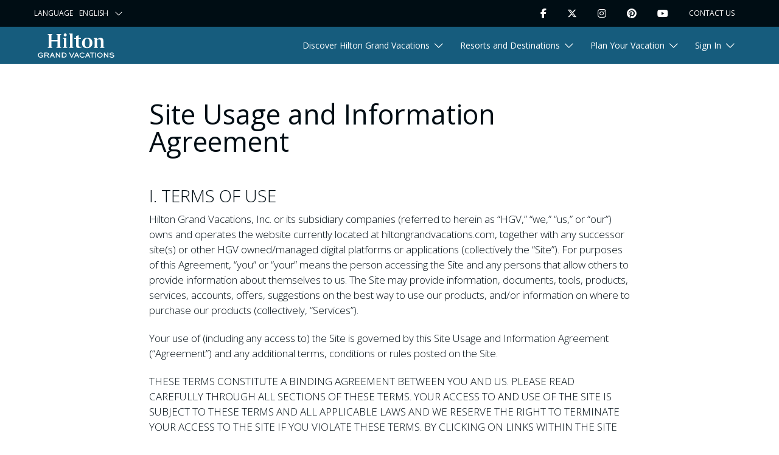

--- FILE ---
content_type: text/html; charset=utf-8
request_url: https://www.hiltongrandvacations.com/legal
body_size: 32513
content:


<!DOCTYPE html>
<html lang="en">
<head>
    <script>
 window.dataLayer = window.dataLayer ||[];

function gtag(){dataLayer.push(arguments);}
  gtag('consent','default',{
    'ad_storage':'denied',
    'analytics_storage':'denied',
    'ad_user_data':'denied',
    'ad_personalization':'denied',
    'personalization_storage':'denied',
    'functionality_storage':'granted',
    'security_storage':'granted',
    'wait_for_update': 500
  });
 
  gtag("set", "ads_data_redaction", true);
</script>
       
<script src="https://cmp.osano.com/16CGuAU8FapjS5dQx/30b99081-4658-4030-9024-81b48bc21a92/osano.js"></script><style>
            .osano-cm-widget {
                display: none;
            }
.osano-cm-dialog--type_bar.osano-cm-dialog--position_bottom {
    bottom: 0;
}

</style>

    <meta charset="utf-8" />
    <meta name="viewport" content="width=device-width, initial-scale=1.0" />
    <title>Legal | Hilton Grand Vacations - Hilton Grand Vacations</title>
	


<meta charset="utf-8" />
<meta name="viewport" content="width=device-width, initial-scale=1.0" />

<link rel="stylesheet" href="//fonts.googleapis.com/css2?family=Open+Sans:ital,wght@0,300;0,400;0,600;0,700;0,800;1,400&amp;display=swap" />
<link rel="icon" href="/assets/static/favicon.ico" type="image/x-icon" />
<link rel="shortcut icon" href="/assets/static/favicon.ico" type="image/x-icon" />


    <meta name="description" content="Please read the terms and conditions of use carefully before using this site." />


    <meta name="robots" content="noindex,nofollow,noarchive,nosnippet" />


<link rel="stylesheet" href="/assets/css/main.min.css?v=1.0.362.43318" />

<style>
    .hgv-rte h3 { font-style: normal; }
.indent-padding { margin-left: 50px; }
.hgv-rte h3.indent-padding { margin-left: 50px !important; }

.site-footer__link, .site-footer__legal p { font-family: "Open Sans", Helvetica, Arial, sans-serif;} 
.side-nav__link { 
  font-weight: 300; 
  font-family: 'Open Sans', Helvetica, Arial, sans-serif;
  }

.hilton-marketing.phoenix-rising .section-header h1, 
.hilton-marketing.phoenix-rising .section-header h2 {
    color: #000D14 !important;
    font-weight: 300 !important;
    font-family: 'Open Sans', Helvetica, Arial, sans-serif !important;
}
	
.article-list__link { font-family: 'Open Sans', Helvetica, Arial, sans-serif; }

.breadcrumbs__item { font-family: 'Open Sans', Helvetica, Arial, sans-serif; }

.navigation { background-color: #165C7D; }
</style>

<!-- Google Tag Manager -->
<script>
    (function (w, d, s, l, i) {
        w[l] = w[l] || []; w[l].push({
            'gtm.start':
                new Date().getTime(), event: 'gtm.js'
        }); var f = d.getElementsByTagName(s)[0],
            j = d.createElement(s), dl = l != 'dataLayer' ? '&l=' + l : ''; j.async = true; j.src =
                'https://www.googletagmanager.com/gtm.js?id=' + i + dl; f.parentNode.insertBefore(j, f);
    })(window, document, 'script', 'dataLayer', 'GTM-WQGT5CD');
</script>
<!-- End Google Tag Manager -->

<style>
.salesforce-form-thanks-container {margin-top: 180px;}
.salesforce-form-container {margin-top: 150px;}
@media (max-width: 610px) {
 .salesforce-form-thanks-container {
    padding-left: 30px;
    padding-right: 30px;
 }
}

p {
font-size: 14px;
}

#hilton-main > .hgv-row > .pg-header.is--narrow {
    margin-top: 100px;
}
</style>
<script>   !function(){var i="analytics",analytics=window[i]=window[i]||[];if(!analytics.initialize)if(analytics.invoked)window.console&&console.error&&console.error("Segment snippet included twice.");else{analytics.invoked=!0;analytics.methods=["trackSubmit","trackClick","trackLink","trackForm","pageview","identify","reset","group","track","ready","alias","debug","page","screen","once","off","on","addSourceMiddleware","addIntegrationMiddleware","setAnonymousId","addDestinationMiddleware","register"];analytics.factory=function(e){return function(){if(window[i].initialized)return window[i][e].apply(window[i],arguments);var n=Array.prototype.slice.call(arguments);if(["track","screen","alias","group","page","identify"].indexOf(e)>-1){var c=document.querySelector("link[rel='canonical']");n.push({__t:"bpc",c:c&&c.getAttribute("href")||void 0,p:location.pathname,u:location.href,s:location.search,t:document.title,r:document.referrer})}n.unshift(e);analytics.push(n);return analytics}};for(var n=0;n<analytics.methods.length;n++){var key=analytics.methods[n];analytics[key]=analytics.factory(key)}analytics.load=function(key,n){var t=document.createElement("script");t.type="text/javascript";t.async=!0;t.setAttribute("data-global-segment-analytics-key",i);t.src="https://cdn.segment.com/analytics.js/v1/" + key + "/analytics.min.js";var r=document.getElementsByTagName("script")[0];r.parentNode.insertBefore(t,r);analytics._loadOptions=n};analytics._writeKey="SKb6aUzAWRnXAGfKHDUqekflkPtGT88p";;analytics.SNIPPET_VERSION="5.2.0";   analytics.load("SKb6aUzAWRnXAGfKHDUqekflkPtGT88p");   analytics.page();   }}(); </script>
<!-- Start VWO Async SmartCode -->
<link rel="preconnect" href=https://dev.visualwebsiteoptimizer.com />
<script type='text/javascript' id='vwoCode'>
window._vwo_code || (function() {
var account_id=714149,
version=2.1,
settings_tolerance=2000,
hide_element='body',
hide_element_style = 'opacity:0 !important;filter:alpha(opacity=0) !important;background:none !important;transition:none !important;',
/* DO NOT EDIT BELOW THIS LINE */
f=false,w=window,d=document,v=d.querySelector('#vwoCode'),cK='_vwo_'+account_id+'_settings',cc={};try{var c=JSON.parse(localStorage.getItem('_vwo_'+account_id+'_config'));cc=c&&typeof c==='object'?c:{}}catch(e){}var stT=cc.stT==='session'?w.sessionStorage:w.localStorage;code={nonce:v&&v.nonce,library_tolerance:function(){return typeof library_tolerance!=='undefined'?library_tolerance:undefined},settings_tolerance:function(){return cc.sT||settings_tolerance},hide_element_style:function(){return'{'+(cc.hES||hide_element_style)+'}'},hide_element:function(){if(performance.getEntriesByName('first-contentful-paint')[0]){return''}return typeof cc.hE==='string'?cc.hE:hide_element},getVersion:function(){return version},finish:function(e){if(!f){f=true;var t=d.getElementById('_vis_opt_path_hides');if(t)t.parentNode.removeChild(t);if(e)(new Image).src='https://dev.visualwebsiteoptimizer.com/ee.gif?a='+account_id+e}},finished:function(){return f},addScript:function(e){var t=d.createElement('script');t.type='text/javascript';if(e.src){t.src=e.src}else{t.text=e.text}v&&t.setAttribute('nonce',v.nonce);d.getElementsByTagName('head')[0].appendChild(t)},load:function(e,t){var n=this.getSettings(),i=d.createElement('script'),r=this;t=t||{};if(n){i.textContent=n;d.getElementsByTagName('head')[0].appendChild(i);if(!w.VWO||VWO.caE){stT.removeItem(cK);r.load(e)}}else{var o=new XMLHttpRequest;o.open('GET',e,true);o.withCredentials=!t.dSC;o.responseType=t.responseType||'text';o.onload=function(){if(t.onloadCb){return t.onloadCb(o,e)}if(o.status===200||o.status===304){_vwo_code.addScript({text:o.responseText})}else{_vwo_code.finish('&e=loading_failure:'+e)}};o.onerror=function(){if(t.onerrorCb){return t.onerrorCb(e)}_vwo_code.finish('&e=loading_failure:'+e)};o.send()}},getSettings:function(){try{var e=stT.getItem(cK);if(!e){return}e=JSON.parse(e);if(Date.now()>e.e){stT.removeItem(cK);return}return e.s}catch(e){return}},init:function(){if(d.URL.indexOf('__vwo_disable__')>-1)return;var e=this.settings_tolerance();w._vwo_settings_timer=setTimeout(function(){_vwo_code.finish();stT.removeItem(cK)},e);var t;if(this.hide_element()!=='body'){t=d.createElement('style');var n=this.hide_element(),i=n?n+this.hide_element_style():'',r=d.getElementsByTagName('head')[0];t.setAttribute('id','_vis_opt_path_hides');v&&t.setAttribute('nonce',v.nonce);t.setAttribute('type','text/css');if(t.styleSheet)t.styleSheet.cssText=i;else t.appendChild(d.createTextNode(i));r.appendChild(t)}else{t=d.getElementsByTagName('head')[0];var i=d.createElement('div');i.style.cssText='z-index: 2147483647 !important;position: fixed !important;left: 0 !important;top: 0 !important;width: 100% !important;height: 100% !important;background: white !important;display: block !important;';i.setAttribute('id','_vis_opt_path_hides');i.classList.add('_vis_hide_layer');t.parentNode.insertBefore(i,t.nextSibling)}var o=window._vis_opt_url||d.URL,s='https://dev.visualwebsiteoptimizer.com/j.php?a='+account_id+'&u='+encodeURIComponent(o)+'&vn='+version;if(w.location.search.indexOf('_vwo_xhr')!==-1){this.addScript({src:s})}else{this.load(s+'&x=true')}}};w._vwo_code=code;code.init();})();
</script>
<!-- End VWO Async SmartCode -->


    
    


<script>(window.BOOMR_mq=window.BOOMR_mq||[]).push(["addVar",{"rua.upush":"false","rua.cpush":"false","rua.upre":"false","rua.cpre":"false","rua.uprl":"false","rua.cprl":"false","rua.cprf":"false","rua.trans":"SJ-d112cb8d-0858-43d5-a882-6da7f3a4d048","rua.cook":"true","rua.ims":"false","rua.ufprl":"false","rua.cfprl":"true","rua.isuxp":"false","rua.texp":"norulematch","rua.ceh":"false","rua.ueh":"false","rua.ieh.st":"0"}]);</script>
                              <script>!function(a){var e="https://s.go-mpulse.net/boomerang/",t="addEventListener";if("False"=="True")a.BOOMR_config=a.BOOMR_config||{},a.BOOMR_config.PageParams=a.BOOMR_config.PageParams||{},a.BOOMR_config.PageParams.pci=!0,e="https://s2.go-mpulse.net/boomerang/";if(window.BOOMR_API_key="5J39L-QRYVC-YSSJF-9QPPC-JEH5U",function(){function n(e){a.BOOMR_onload=e&&e.timeStamp||(new Date).getTime()}if(!a.BOOMR||!a.BOOMR.version&&!a.BOOMR.snippetExecuted){a.BOOMR=a.BOOMR||{},a.BOOMR.snippetExecuted=!0;var i,_,o,r=document.createElement("iframe");if(a[t])a[t]("load",n,!1);else if(a.attachEvent)a.attachEvent("onload",n);r.src="javascript:void(0)",r.title="",r.role="presentation",(r.frameElement||r).style.cssText="width:0;height:0;border:0;display:none;",o=document.getElementsByTagName("script")[0],o.parentNode.insertBefore(r,o);try{_=r.contentWindow.document}catch(O){i=document.domain,r.src="javascript:var d=document.open();d.domain='"+i+"';void(0);",_=r.contentWindow.document}_.open()._l=function(){var a=this.createElement("script");if(i)this.domain=i;a.id="boomr-if-as",a.src=e+"5J39L-QRYVC-YSSJF-9QPPC-JEH5U",BOOMR_lstart=(new Date).getTime(),this.body.appendChild(a)},_.write("<bo"+'dy onload="document._l();">'),_.close()}}(),"".length>0)if(a&&"performance"in a&&a.performance&&"function"==typeof a.performance.setResourceTimingBufferSize)a.performance.setResourceTimingBufferSize();!function(){if(BOOMR=a.BOOMR||{},BOOMR.plugins=BOOMR.plugins||{},!BOOMR.plugins.AK){var e="true"=="true"?1:0,t="cookiepresent",n="cj3cfgixzcoak2lq3fqa-f-54094ad7f-clientnsv4-s.akamaihd.net",i="false"=="true"?2:1,_={"ak.v":"39","ak.cp":"1074822","ak.ai":parseInt("637445",10),"ak.ol":"0","ak.cr":9,"ak.ipv":4,"ak.proto":"h2","ak.rid":"4f04991e","ak.r":44387,"ak.a2":e,"ak.m":"dsca","ak.n":"essl","ak.bpcip":"18.118.34.0","ak.cport":47168,"ak.gh":"23.192.164.24","ak.quicv":"","ak.tlsv":"tls1.3","ak.0rtt":"","ak.0rtt.ed":"","ak.csrc":"-","ak.acc":"","ak.t":"1769003360","ak.ak":"hOBiQwZUYzCg5VSAfCLimQ==7hb0IfEYRWb8Y024YgT30o+vXSthc5vGOZwkjnySjBaYO1geUcLqJ4cvoKLNFE+h3r6e+XpF1ZfLkX/2frw+RBdaTkFTxFLiCLLdwUNBRgEteXlC8a5Pm1PZr9QkGNIK3LG6fxHJ9eSr0DKXiEeKA3HzCxnUjUkVDQMbrpwBgaorBf7/c2JYdjJrcJMrltIy7Uvtrvj5T358jWHPwiyJoEYktH7Ux9eVYCPpPl8HvhqTTqhkXCL/VbCTZqinXpgfh9XVnFGfhJNvqVskcGCcARKQ1IkJRMcbniRWcRHauroVG6DsNHEV3vj/5AnvpLHEIt/NPAHV3oyedwLy2EPFdapABuH3sLSIZV0wFwNDEmL2vDXGahEBJ6AS9eDExfnvZEErtfkxENJC6sQOrIoruBAkpp6svF7OPu9rpHdIHcQ=","ak.pv":"240","ak.dpoabenc":"","ak.tf":i};if(""!==t)_["ak.ruds"]=t;var o={i:!1,av:function(e){var t="http.initiator";if(e&&(!e[t]||"spa_hard"===e[t]))_["ak.feo"]=void 0!==a.aFeoApplied?1:0,BOOMR.addVar(_)},rv:function(){var a=["ak.bpcip","ak.cport","ak.cr","ak.csrc","ak.gh","ak.ipv","ak.m","ak.n","ak.ol","ak.proto","ak.quicv","ak.tlsv","ak.0rtt","ak.0rtt.ed","ak.r","ak.acc","ak.t","ak.tf"];BOOMR.removeVar(a)}};BOOMR.plugins.AK={akVars:_,akDNSPreFetchDomain:n,init:function(){if(!o.i){var a=BOOMR.subscribe;a("before_beacon",o.av,null,null),a("onbeacon",o.rv,null,null),o.i=!0}return this},is_complete:function(){return!0}}}}()}(window);</script></head>
<body>
    
<ul class="skip-nav">
    <li><a href="#hilton-main-nav">Skip to main navigation</a></li>
    <li><a href="#hilton-main">Skip to main content</a></li>
    <li><a href="#footer">Skip to footer</a></li>
</ul>

<header class="hgv-nav ">
    <ul role="navigation" aria-label="Utility Navigation" class="utility">
        <li class="utility__dropdown" data-utility-language="">
            <label for="language-dropdown" class="utility__label">Language</label>
            <select id="language-dropdown" aria-labelledby="language-dropdown" class="utility__select" onchange="location = this.value;" aria-label="Select your language">
                <option value="/">English</option>
                <option value="https://www.hgvc.co.jp/">Japanese</option>
                <option value="https://www.hiltongrandvacations.co.kr/">Korean</option>
            </select>
        </li>
        <li class="utility__social-item" data-utility-social="">
            <button class="utility__toggle" data-target="#social-media" aria-expanded="false" aria-label="Toggle Social Media Menu" data-social-menu-toggle="">Follow Us</button>
            <ul class="utility__social" id="social-media" data-social-list="">
                <li class="utility__social-item">
                    <a href="https://www.facebook.com/HiltonGrandVacations" aria-label="Facebook" rel="noopener noreferrer" class="utility__link" target="_blank">
                        <i class="fab fab fa-facebook-f"></i>
                    </a>
                </li>
                <li class="utility__social-item">
                    <a href="https://twitter.com/HiltonGrandVac" aria-label="Twitter" rel="noopener noreferrer" class="utility__link" target="_blank">
                        <i class="fab fa-brands fa-x-twitter"></i>
                    </a>
                </li>
                <li class="utility__social-item">
                    <a href="https://www.instagram.com/hiltongrandvacations/" aria-label="Instagram" rel="noopener noreferrer" class="utility__link" target="_blank">
                        <i class="fab fab fa-instagram"></i>
                    </a>
                </li>
                <li class="utility__social-item">
                    <a href="https://www.pinterest.com/HiltonGrandVacations/" aria-label="Pinterest" rel="noopener noreferrer" class="utility__link" target="_blank">
                        <i class="fab fab fa-pinterest"></i>
                    </a>
                </li>
                <li class="utility__social-item">
                    <a href="https://www.youtube.com/channel/UCcCEgOzK4mtrT1HWAJEmW7g" aria-label="Youtube" rel="noopener noreferrer" class="utility__link" target="_blank">
                        <i class="fab fab fa-youtube"></i>
                    </a>
                </li>
            </ul>
        </li>
        <li class="utility__contact" data-utility-contact="">
            <a class="utility__link utility__link--contact" href="/contact-us">Contact Us</a>
        </li>

        <li class="utility__search d-none" data-utility-search="">
            <form id="utilSearchForm" class="utility__form util-nav__form" action="/search" method="get">
                <input class="utility__search-input" id="utilSearchField" type="search" placeholder="Search" name="query" aria-label="Search" data-search-input="" autocomplete="false">
                <button id="utilSearchToggle" class="utility__link utility__link--search" aria-label="Search" type="submit" data-search-toggle=""><i class="fas fa-search"></i></button>
            </form>
        </li>
    </ul>
    <nav class="navigation" role="navigation" aria-label="Main Site Navigation">
        <div class="navigation__list">
            <div class="navigation__mobile">
                <a class="navigation__logo is--white" aria-label="Hilton Grand Vacations Logo" href="/">
                    <svg xmlns="http://www.w3.org/2000/svg" xmlns:xlink="http://www.w3.org/1999/xlink" version="1.1" x="0px" y="0px" height="40" width="140" style="enable-background:new 0 0 229.73 73.29;" xml:space="preserve" viewBox="0 0 229.74 73.3" role="img">
                    <title xmlns="">Hilton Grand Vacations Logo</title>
<style type="text/css">
    .st0 {
        fill: #FFFFFF;
    }

    .st1 {
        fill: #165C7D;
    }

    .st2 {
        fill: #00B0B9;
    }
</style>
<g id="Layer_1">
                    <g>
                    <g>
                    <path class="st0" d="M8.21,59.85c1.78,0,3.71,0.72,4.91,1.84l0.2,0.19l1.78-1.6l-0.26-0.22c-1.88-1.59-4.3-2.49-6.65-2.49     C3.6,57.56,0,61.01,0,65.41c0,4.42,3.64,7.88,8.28,7.88c2.33,0,4.89-0.86,6.68-2.24l0.12-0.09v-6.48H8.06v2.29h4.67v2.97     C11.7,70.51,10.01,71,8.39,71c-3.8,0-5.78-2.8-5.78-5.56C2.6,62.3,5.07,59.85,8.21,59.85z"></path>
                    <path class="st0" d="M32.99,62.51c0-1.16-0.41-2.2-1.18-3.03c-0.99-1.04-2.38-1.55-4.25-1.55h-8.23v14.99h2.52v-5.86h5.39     l3.31,5.86h2.88l-3.62-6.23C31.77,66.02,32.99,64.44,32.99,62.51z M28.04,64.76h-6.2v-4.53h5.72c1.09,0,1.79,0.24,2.34,0.79     c0.39,0.41,0.6,0.93,0.6,1.47C30.49,63.76,29.42,64.76,28.04,64.76z"></path>
                    <path class="st0" d="M42.14,57.93l-6.95,14.99h2.64l1.94-4.32h6.8l1.96,4.32h2.76l-6.95-14.99H42.14z M40.72,66.46l2.44-5.4     l2.44,5.4H40.72z"></path>
                    <polygon class="st0" points="64.68,68.46 55.95,57.93 53.77,57.93 53.77,72.92 56.29,72.92 56.29,62.38 65.01,72.92 67.2,72.92      67.2,57.93 64.68,57.93    "></polygon>
                    <path class="st0" d="M78.53,57.93h-6.69v14.99h6.69c2.82,0,4.22-0.75,5.58-1.98c1.4-1.36,2.21-3.37,2.21-5.53     c0-2.1-0.74-4.02-2.1-5.39C82.66,58.54,81.01,57.93,78.53,57.93z M82.22,69.31c-0.91,0.77-1.71,1.32-3.75,1.32h-4.11V60.23h4.11     c1.93,0,2.83,0.48,3.8,1.36c0.94,0.96,1.46,2.32,1.46,3.82C83.72,66.93,83.16,68.36,82.22,69.31z"></path>
                    <polygon class="st0" points="106.93,57.93 101.66,69.63 96.37,57.93 93.55,57.93 100.53,72.92 102.69,72.92 109.67,57.93    "></polygon>
                    <path class="st0" d="M115.39,57.93l-6.95,14.99h2.64l1.94-4.32h6.8l1.96,4.32h2.75l-6.95-14.99H115.39z M113.98,66.46l2.44-5.4     l2.45,5.4H113.98z"></path>
                    <path class="st0" d="M138.84,68.66c-1.43,1.48-3.4,2.33-5.38,2.33c-3.21,0-5.63-2.39-5.63-5.56c0-3.18,2.39-5.58,5.56-5.58     c1.83,0,3.76,0.75,5.04,1.97l0.21,0.2l1.73-1.7l-0.23-0.21c-1.71-1.59-4.25-2.55-6.79-2.55c-4.55,0-8.12,3.45-8.12,7.86     c0,4.49,3.53,7.88,8.21,7.88c3.58,0,5.99-1.85,7.11-2.95l0.22-0.21l-1.71-1.68L138.84,68.66z"></path>
                    <path class="st0" d="M148.79,57.93l-6.95,14.99h2.65l1.94-4.32h6.8l1.96,4.32h2.75l-6.95-14.99H148.79z M147.38,66.46l2.44-5.4     l2.44,5.4H147.38z"></path>
                    <polygon class="st0" points="156.46,60.23 162.05,60.23 162.05,72.92 164.57,72.92 164.57,60.23 170.14,60.23 170.14,57.93      156.46,57.93    "></polygon>
                    <rect x="172.63" y="57.93" class="st0" width="2.52" height="14.99"></rect>
                    <path class="st0" d="M186.59,57.56c-4.64,0-8.28,3.44-8.28,7.83c0,4.43,3.64,7.9,8.28,7.9c4.59,0,8.32-3.54,8.32-7.9     C194.91,61.07,191.17,57.56,186.59,57.56z M186.59,71c-3.18,0-5.67-2.46-5.67-5.61c0-3.11,2.49-5.54,5.67-5.54     c3.15,0,5.72,2.48,5.72,5.54C192.3,68.53,189.79,71,186.59,71z"></path>
                    <polygon class="st0" points="209.47,68.46 200.75,57.93 198.57,57.93 198.57,72.92 201.08,72.92 201.08,62.38 209.81,72.92      211.99,72.92 211.99,57.93 209.47,57.93    "></polygon>
                    <path class="st0" d="M222.97,63.73l-0.26-0.02c-2.57-0.14-4.26-0.35-4.26-1.76c0-1.6,1.78-2.17,3.45-2.17     c3,0,4.69,1.31,5.13,1.71l0.23,0.2l1.55-1.78l-0.24-0.19c-1.27-1.04-3.67-2.16-6.6-2.16c-2.91,0-6.03,1.2-6.03,4.57     c0,3.6,3.83,3.85,6.91,4.04c2.83,0.2,4.37,0.64,4.37,2.37c0,1.86-2.16,2.52-4.17,2.52c-3.1,0-5.04-1.46-6.23-2.56l-0.23-0.21     l-1.56,1.77l0.22,0.2c2.23,2.04,4.77,3.03,7.76,3.03c4.22,0,6.73-1.87,6.73-4.99C229.73,64.21,225.5,63.91,222.97,63.73z"></path>
        </g>
                    <g>
                    <polygon class="st0" points="85.65,13.89 75.38,13.89 75.38,15.78 78.02,16.16 78.02,41.19 75.38,41.57 75.38,43.47 88.3,43.47      88.3,41.57 85.65,41.19    "></polygon>
                    <polygon class="st0" points="55.78,3.98 58.81,4.36 58.81,20 40.83,20 40.83,4.36 43.61,3.98 43.61,1.89 29.8,1.89 29.8,3.98      32.57,4.36 32.57,40.94 29.8,41.32 29.8,43.47 43.61,43.47 43.61,41.32 40.83,40.94 40.83,24.29 58.81,24.29 58.81,40.94      55.78,41.32 55.78,43.47 69.83,43.47 69.83,41.32 67,40.94 67,4.36 69.83,3.98 69.83,1.89 55.78,1.89    "></polygon>
                    <polygon class="st0" points="104.19,0.63 93.92,0.63 93.92,2.53 96.5,2.9 96.5,41.19 93.92,41.57 93.92,43.47 106.84,43.47      106.84,41.57 104.19,41.19    "></polygon>
                    <path class="st0" d="M82.12,9.4c2.58,0,4.48-2.08,4.48-4.86C86.6,2.08,84.71,0,82.12,0c-2.65,0-4.48,2.08-4.48,4.74     C77.65,7.51,79.47,9.4,82.12,9.4z"></path>
                    <path class="st0" d="M122.54,34.26V16.66h6.94v-2.78h-6.94V5.43l-7.5,2.27v6.18h-5.61v2.78h5.42v19.3c0,5.17,1.39,7.88,7.31,7.88     c2.65,0,5.8-0.57,9.52-1.89v-2.02c-1.26,0.32-2.58,0.32-4.09,0.32C123.49,40.25,122.54,38.8,122.54,34.26z"></path>
                    <path class="st0" d="M197.28,41.19V23.41c0-6.69-2.58-10.1-8.39-10.1c-4.34,0-7.44,2.08-10.65,4.67v-4.1H167.9v2.08l2.64,0.38     v24.85l-2.64,0.38v1.89h12.99v-1.89l-2.65-0.38V20.07c1.88-1.33,4.48-2.46,6.11-2.46c3.53,0,5.24,2.08,5.24,6.75v16.83     l-2.58,0.38v1.89h12.92v-1.89L197.28,41.19z"></path>
                    <path class="st0" d="M148.7,13.07c-9.71,0-15.89,6.37-15.89,15.89c0,11.35,6,15.39,15.38,15.39c9.72,0,15.89-6.18,15.89-15.39     C164.08,18.81,158.28,13.07,148.7,13.07z M148.38,42.08c-4.35,0-7.12-3.91-7.12-13.3c0-9.52,2.77-13.43,7.12-13.43     c4.48,0,7.25,4.1,7.25,13.43C155.64,38.36,153.05,42.08,148.38,42.08z"></path>
        </g>
    </g>
</g>
<g id="Layer_2">
</g>
<g id="Layer_3">
</g>
</svg>
                </a>
                <a class="navigation__logo is--dark" aria-label="Hilton Grand Vacations Logo" href="/">
                    <svg xmlns="http://www.w3.org/2000/svg" xmlns:xlink="http://www.w3.org/1999/xlink" version="1.1" x="0px" y="0px" height="40" width="140" style="enable-background:new 0 0 229.73 73.29;" xml:space="preserve" viewBox="0 0 229.74 73.3" role="img">
                    <title xmlns="">Hilton Grand Vacations Logo</title>
<style type="text/css">
    .st0 {
        fill: #FFFFFF;
    }

    .st1 {
        fill: #165C7D;
    }

    .st2 {
        fill: #00B0B9;
    }
</style>
<g id="Layer_1">
                    <g>
                    <g>
                    <path d="M8.21,59.85c1.78,0,3.71,0.72,4.91,1.84l0.2,0.19l1.78-1.6l-0.26-0.22c-1.88-1.59-4.3-2.49-6.65-2.49     C3.6,57.56,0,61.01,0,65.41c0,4.42,3.64,7.88,8.28,7.88c2.33,0,4.89-0.86,6.68-2.24l0.12-0.09v-6.48H8.06v2.29h4.67v2.97     C11.7,70.51,10.01,71,8.39,71c-3.8,0-5.78-2.8-5.78-5.56C2.6,62.3,5.07,59.85,8.21,59.85z"></path>
                    <path d="M32.99,62.51c0-1.16-0.41-2.2-1.18-3.03c-0.99-1.04-2.38-1.55-4.25-1.55h-8.23v14.99h2.52v-5.86h5.39l3.31,5.86h2.88     l-3.62-6.23C31.77,66.02,32.99,64.44,32.99,62.51z M28.04,64.76h-6.2v-4.53h5.72c1.09,0,1.79,0.24,2.34,0.79     c0.39,0.41,0.6,0.93,0.6,1.47C30.49,63.76,29.42,64.76,28.04,64.76z"></path>
                    <path d="M42.14,57.93l-6.95,14.99h2.64l1.94-4.32h6.8l1.96,4.32h2.76l-6.95-14.99H42.14z M40.72,66.46l2.44-5.4l2.44,5.4H40.72z"></path>
                    <polygon points="64.68,68.46 55.95,57.93 53.77,57.93 53.77,72.92 56.29,72.92 56.29,62.38 65.01,72.92 67.2,72.92 67.2,57.93      64.68,57.93    "></polygon>
                    <path d="M78.53,57.93h-6.69v14.99h6.69c2.82,0,4.22-0.75,5.58-1.98c1.4-1.36,2.21-3.37,2.21-5.53c0-2.1-0.74-4.02-2.1-5.39     C82.66,58.54,81.01,57.93,78.53,57.93z M82.22,69.31c-0.91,0.77-1.71,1.32-3.75,1.32h-4.11V60.23h4.11c1.93,0,2.83,0.48,3.8,1.36     c0.94,0.96,1.46,2.32,1.46,3.82C83.72,66.93,83.16,68.36,82.22,69.31z"></path>
                    <polygon points="106.93,57.93 101.66,69.63 96.37,57.93 93.55,57.93 100.53,72.92 102.69,72.92 109.67,57.93    "></polygon>
                    <path d="M115.39,57.93l-6.95,14.99h2.64l1.94-4.32h6.8l1.96,4.32h2.75l-6.95-14.99H115.39z M113.98,66.46l2.44-5.4l2.45,5.4     H113.98z"></path>
                    <path d="M138.84,68.66c-1.43,1.48-3.4,2.33-5.38,2.33c-3.21,0-5.63-2.39-5.63-5.56c0-3.18,2.39-5.58,5.56-5.58     c1.83,0,3.76,0.75,5.04,1.97l0.21,0.2l1.73-1.7l-0.23-0.21c-1.71-1.59-4.25-2.55-6.79-2.55c-4.55,0-8.12,3.45-8.12,7.86     c0,4.49,3.53,7.88,8.21,7.88c3.58,0,5.99-1.85,7.11-2.95l0.22-0.21l-1.71-1.68L138.84,68.66z"></path>
                    <path d="M148.79,57.93l-6.95,14.99h2.65l1.94-4.32h6.8l1.96,4.32h2.75l-6.95-14.99H148.79z M147.38,66.46l2.44-5.4l2.44,5.4     H147.38z"></path>
                    <polygon points="156.46,60.23 162.05,60.23 162.05,72.92 164.57,72.92 164.57,60.23 170.14,60.23 170.14,57.93 156.46,57.93         "></polygon>
                    <rect x="172.63" y="57.93" width="2.52" height="14.99"></rect>
                    <path d="M186.59,57.56c-4.64,0-8.28,3.44-8.28,7.83c0,4.43,3.64,7.9,8.28,7.9c4.59,0,8.32-3.54,8.32-7.9     C194.91,61.07,191.17,57.56,186.59,57.56z M186.59,71c-3.18,0-5.67-2.46-5.67-5.61c0-3.11,2.49-5.54,5.67-5.54     c3.15,0,5.72,2.48,5.72,5.54C192.3,68.53,189.79,71,186.59,71z"></path>
                    <polygon points="209.47,68.46 200.75,57.93 198.57,57.93 198.57,72.92 201.08,72.92 201.08,62.38 209.81,72.92 211.99,72.92      211.99,57.93 209.47,57.93    "></polygon>
                    <path d="M222.97,63.73l-0.26-0.02c-2.57-0.14-4.26-0.35-4.26-1.76c0-1.6,1.78-2.17,3.45-2.17c3,0,4.69,1.31,5.13,1.71l0.23,0.2     l1.55-1.78l-0.24-0.19c-1.27-1.04-3.67-2.16-6.6-2.16c-2.91,0-6.03,1.2-6.03,4.57c0,3.6,3.83,3.85,6.91,4.04     c2.83,0.2,4.37,0.64,4.37,2.37c0,1.86-2.16,2.52-4.17,2.52c-3.1,0-5.04-1.46-6.23-2.56l-0.23-0.21l-1.56,1.77l0.22,0.2     c2.23,2.04,4.77,3.03,7.76,3.03c4.22,0,6.73-1.87,6.73-4.99C229.73,64.21,225.5,63.91,222.97,63.73z"></path>
        </g>
                    <g>
                    <polygon points="85.65,13.89 75.38,13.89 75.38,15.78 78.02,16.16 78.02,41.19 75.38,41.57 75.38,43.47 88.3,43.47 88.3,41.57      85.65,41.19    "></polygon>
                    <polygon points="55.78,3.98 58.81,4.36 58.81,20 40.83,20 40.83,4.36 43.61,3.98 43.61,1.89 29.8,1.89 29.8,3.98 32.57,4.36      32.57,40.94 29.8,41.32 29.8,43.47 43.61,43.47 43.61,41.32 40.83,40.94 40.83,24.29 58.81,24.29 58.81,40.94 55.78,41.32      55.78,43.47 69.83,43.47 69.83,41.32 67,40.94 67,4.36 69.83,3.98 69.83,1.89 55.78,1.89    "></polygon>
                    <polygon points="104.19,0.63 93.92,0.63 93.92,2.53 96.5,2.9 96.5,41.19 93.92,41.57 93.92,43.47 106.84,43.47 106.84,41.57      104.19,41.19    "></polygon>
                    <path d="M82.12,9.4c2.58,0,4.48-2.08,4.48-4.86C86.6,2.08,84.71,0,82.12,0c-2.65,0-4.48,2.08-4.48,4.74     C77.65,7.51,79.47,9.4,82.12,9.4z"></path>
                    <path d="M122.54,34.26V16.66h6.94v-2.78h-6.94V5.43l-7.5,2.27v6.18h-5.61v2.78h5.42v19.3c0,5.17,1.39,7.88,7.31,7.88     c2.65,0,5.8-0.57,9.52-1.89v-2.02c-1.26,0.32-2.58,0.32-4.09,0.32C123.49,40.25,122.54,38.8,122.54,34.26z"></path>
                    <path d="M197.28,41.19V23.41c0-6.69-2.58-10.1-8.39-10.1c-4.34,0-7.44,2.08-10.65,4.67v-4.1H167.9v2.08l2.64,0.38v24.85     l-2.64,0.38v1.89h12.99v-1.89l-2.65-0.38V20.07c1.88-1.33,4.48-2.46,6.11-2.46c3.53,0,5.24,2.08,5.24,6.75v16.83l-2.58,0.38v1.89     h12.92v-1.89L197.28,41.19z"></path>
                    <path d="M148.7,13.07c-9.71,0-15.89,6.37-15.89,15.89c0,11.35,6,15.39,15.38,15.39c9.72,0,15.89-6.18,15.89-15.39     C164.08,18.81,158.28,13.07,148.7,13.07z M148.38,42.08c-4.35,0-7.12-3.91-7.12-13.3c0-9.52,2.77-13.43,7.12-13.43     c4.48,0,7.25,4.1,7.25,13.43C155.64,38.36,153.05,42.08,148.38,42.08z"></path>
        </g>
    </g>
</g>
<g id="Layer_2">
</g>
<g id="Layer_3">
</g>
</svg>
                </a>
                <button class="navigation__mobile-toggle" data-target="#navbarSupportedContent" aria-expanded="false" aria-label="Menu" data-mobile-toggle="">
                    <span class="icon-bar top-bar"></span>
                    <span class="icon-bar middle-bar"></span>
                    <span class="icon-bar bottom-bar"></span>
                </button>
            </div>
            <div class="navigation__content" id="navbarSupportedContent" data-nav-content="">
                <ul class="navigation__group">
                    <li class="navigation__first-level" data-trigger-dropdown="">


                        <a class="navigation__link navigation__link--main " href="/discover-hilton-grand-vacations" data-top-level="true">Discover Hilton Grand Vacations</a>                                                <button aria-label="Toggle Discover Ownership" class="navigation__dropdown fal fa-angle-down" aria-haspopup="true" aria-expanded="false" aria-controls="navbarDropdown-1" data-focus-trigger-dropdown=""></button>
                        <div class="navigation__panel" id="navbarDropdown-1" data-nav-submenu="">
                            <ul class="navigation__sub-menu">
                                <li class="navigation__list-item navigation__list-item--mobile">
                                    <a class="navigation__link back-link" href="#" data-mobile-back-link=""><i class="fas fa-chevron-left"></i> Back</a>
                                </li>
                                <li class="navigation__list-item navigation__list-item--mobile"><a class="navigation__link mobile-only" href="/discover-hilton-grand-vacations">Discover Hilton Grand Vacations</a></li>
                                <li class="navigation__list-item"><a class="navigation__link" href="/discover-hilton-grand-vacations/benefits-of-membership">Benefits of Membership</a></li>
                                <li class="navigation__list-item"><a class="navigation__link" href="/discover-hilton-grand-vacations/how-membership-works">How Membership Works</a></li>
                                <li class="navigation__list-item"><a class="navigation__link" href="/discover-hilton-grand-vacations/cost-and-value-of-membership">Cost and Value of Membership</a></li>
                                <li class="navigation__list-item"><a class="navigation__link" href="/discover-hilton-grand-vacations/journey-to-membership">Journey to Membership</a></li>
                                <li class="navigation__list-item"><a class="navigation__link" href="/discover-hilton-grand-vacations/what-happens-after-you-join">What Happens After You Join</a></li>
                                <li class="navigation__list-item"><a class="navigation__link" href="/discover-hilton-grand-vacations/start-traveling-webop">Start Traveling</a></li>
                                <li class="navigation__list-item"><a class="navigation__link" href="/ultimate-access">HGV Ultimate Access</a></li>

                            </ul>



                            <div class="navigation__images navigation__images--promo-tile">
                                <a href="/discover-hilton-grand-vacations/start-traveling-webop" onclick="promotionClick(analyticsPromoNavData);" title="Start Traveling" class="navigation__link">
                                    <img src="https://assets.apps.onegrandvacation.com/hgvdotcom-mkt-assets/media/images/main/offers/las-vegas-promo-tile/las-vegas-promo-tile-v2.jpg?h=450&amp;iar=0&amp;w=367&amp;hash=7AE2C2D7FE832F8138F55B36A6895085" alt="Las Vegas strip" width="367" height="450" disablewebedit="False">
                                    <div class="navigation__images-block">
                                        <h3 class="navigation__images-header navigation__images-header--font-scale">Las Vegas</h3>
                                        <h4 class="navigation__images-sub">4 Days/3 Nights</h4>
                                        <div class="navigation__price">
                                            <h5 class="navigation__price-header"><sup class="currency-symbol">$</sup>249</h5> <span>Per Stay</span>
                                        </div>
                                        <p class="navigation__reward">+ Get 15,000 Hilton Honors Points</p>
                                        <span class="hgv-btn hgv-btn--pink">LEARN MORE</span>
                                    </div>
                                </a>
                            </div>
                            <script>
                                let analyticsPromoNavData = {
                                    'bonusPoints': 15000,
                                    'destinationCity': 'Las Vegas',
                                    'destinationCountry': 'United States',
                                    'destinationState': 'Nevada',
                                    'numDays': 4,
                                    'numNights': 3,
                                    'offerAction': 'impression',
                                    'offerCta': 'LEARN MORE',
                                    'offerDetails': '4 Days/3 Nights',
                                    'offerHeadline': 'Get Away',
                                    'offerName': 'Las Vegas',
                                    'offerPrice': 249,
                                    'offerPromo': '+ Get 15,000 Hilton Honors Points',
                                    'offerSize': 'undefined',
                                    'sourceCode': '10588',
                                    'promoId': '7ca583bc-8c8a-4f2c-9d47-2c21a324d9bd',
                                    'promoName': 'Las Vegas',
                                    'promoCreative' : '4 Days/3 Nights | $249 | + Get 15,000 Hilton Honors Points',
                                    'promoPosition': 'navigation',
                                    'id': '7ca583bc-8c8a-4f2c-9d47-2c21a324d9bd',
                                    'name': 'Las Vegas',
                                    'creative': '4 Days/3 Nights | $249 | + Get 15,000 Hilton Honors Points',
                                    'position': 'navigation',
                                    'offerPackageType': 'L408'
                                };
                            </script>


                        </div>
                    </li>
                    <li class="navigation__first-level" data-trigger-dropdown="">


                        <a class="navigation__link navigation__link--main " href="/resorts-and-destinations" data-top-level="true">Resorts and Destinations</a>                                                <button aria-label="Toggle Resorts and Destinations" class="navigation__dropdown fal fa-angle-down" aria-haspopup="true" aria-expanded="false" aria-controls="navbarDropdown-2" data-focus-trigger-dropdown=""></button>
                        <div class="navigation__panel" id="navbarDropdown-2" data-nav-submenu="">
                            <ul class="navigation__sub-menu">
                                <li class="navigation__list-item navigation__list-item--mobile">
                                    <a class="navigation__link back-link" href="#" data-mobile-back-link=""><i class="fas fa-chevron-left"></i> Back</a>
                                </li>
                                <li class="navigation__list-item navigation__list-item--mobile"><a class="navigation__link mobile-only" href="/resorts-and-destinations">Resorts and Destinations</a></li>
                                <li class="navigation__list-item"><a class="navigation__link" href="/resorts-and-destinations/arizona">Arizona</a></li>
                                <li class="navigation__list-item"><a class="navigation__link" href="/resorts-and-destinations/california">California</a></li>
                                <li class="navigation__list-item"><a class="navigation__link" href="/resorts-and-destinations/chicago">Chicago</a></li>
                                <li class="navigation__list-item"><a class="navigation__link" href="/resorts-and-destinations/colorado">Colorado</a></li>
                                <li class="navigation__list-item"><a class="navigation__link" href="/resorts-and-destinations/florida">Florida</a></li>
                                <li class="navigation__list-item"><a class="navigation__link" href="/resorts-and-destinations/hawaii">Hawaii </a></li>
                                <li class="navigation__list-item"><a class="navigation__link" href="/resorts-and-destinations/indiana">Indiana</a></li>
                                <li class="navigation__list-item"><a class="navigation__link" href="/resorts-and-destinations/las-vegas">Las Vegas</a></li>
                                <li class="navigation__list-item"><a class="navigation__link" href="/resorts-and-destinations/missouri">Missouri</a></li>
                                <li class="navigation__list-item"><a class="navigation__link" href="/resorts-and-destinations/new-mexico">New Mexico</a></li>
                                <li class="navigation__list-item"><a class="navigation__link" href="/resorts-and-destinations/new-york">New York</a></li>
                                <li class="navigation__list-item"><a class="navigation__link" href="/resorts-and-destinations/north-and-south-carolina">North and South Carolina</a></li>
                                <li class="navigation__list-item"><a class="navigation__link" href="/resorts-and-destinations/tennessee">Tennessee</a></li>
                                <li class="navigation__list-item"><a class="navigation__link" href="/resorts-and-destinations/utah">Utah</a></li>
                                <li class="navigation__list-item"><a class="navigation__link" href="/resorts-and-destinations/virginia-and-dc">Virginia and DC</a></li>
                                <li class="navigation__list-item"><a class="navigation__link" href="/resorts-and-destinations/canada">Canada</a></li>
                                <li class="navigation__list-item"><a class="navigation__link" href="/resorts-and-destinations/caribbean">Caribbean</a></li>
                                <li class="navigation__list-item"><a class="navigation__link" href="/resorts-and-destinations/europe-and-uk">Europe &amp; UK</a></li>
                                <li class="navigation__list-item"><a class="navigation__link" href="/resorts-and-destinations/japan">Japan</a></li>
                                <li class="navigation__list-item"><a class="navigation__link" href="/resorts-and-destinations/mexico">Mexico</a></li>

                            </ul>



                            <div class="navigation__images">
                                <a class="navigation__link" href="/resorts-and-destinations/new-york/the-quin-a-hilton-club">
                                    <img src="https://assets.apps.onegrandvacation.com/hgvdotcom-mkt-assets/media/images/marketing-landing-pages/nav/bc-phtg-1198103-quin-(1).jpg?h=450&amp;iar=0&amp;w=367&amp;hash=717B92AC05C947FB4B5B9E5B50F0682F" alt="The Quin, a Hilton Club" width="367" height="450">
                                    <div class="navigation__images-block">
                                        <h2 class="navigation__images-eyebrow">Featured Destination</h2>
                                        <h3 class="navigation__images-header">The Quin, a Hilton Club</h3>
                                        <p class="navigation__images-sub location"><i class="fa fa-map-marker"></i> New York, New York</p>
                                    </div>
                                </a>
                            </div>


                        </div>
                    </li>
                    <li class="navigation__first-level" data-trigger-dropdown="">


                        <a class="navigation__link navigation__link--main " href="/plan-your-vacation" data-top-level="true">Plan Your Vacation</a>                                                <button aria-label="Toggle Plan Your Vacation" class="navigation__dropdown fal fa-angle-down" aria-haspopup="true" aria-expanded="false" aria-controls="navbarDropdown-3" data-focus-trigger-dropdown=""></button>
                        <div class="navigation__panel" id="navbarDropdown-3" data-nav-submenu="">
                            <ul class="navigation__sub-menu">
                                <li class="navigation__list-item navigation__list-item--mobile">
                                    <a class="navigation__link back-link" href="#" data-mobile-back-link=""><i class="fas fa-chevron-left"></i> Back</a>
                                </li>
                                <li class="navigation__list-item navigation__list-item--mobile"><a class="navigation__link mobile-only" href="/plan-your-vacation">Plan Your Vacation</a></li>
                                <li class="navigation__list-item"><a class="navigation__link" href="/plan-your-vacation/benefits-of-timeshare">Benefits of Timeshare</a></li>
                                <li class="navigation__list-item"><a class="navigation__link" href="/plan-your-vacation/expert-advice">Expert Advice</a></li>
                                <li class="navigation__list-item"><a class="navigation__link" href="/plan-your-vacation/membership-101">Membership 101</a></li>
                                <li class="navigation__list-item"><a class="navigation__link" href="/plan-your-vacation/travel-tips">Travel Tips</a></li>
                                <li class="navigation__list-item"><a class="navigation__link" href="/plan-your-vacation/vacation-ideas">Vacation Ideas</a></li>
                                <li class="navigation__list-item"><a class="navigation__link" href="/plan-your-vacation/where-to">Where to?</a></li>
                                <li class="navigation__list-item"><a class="navigation__link" href="/ultimate-access">HGV Ultimate Access</a></li>

                            </ul>



                            <div class="navigation__images">
                                <a class="navigation__link" href="/plan-your-vacation/expert-advice">
                                    <img src="https://assets.apps.onegrandvacation.com/hgvdotcom-mkt-assets/media/images/marketing-landing-pages/nav/nav-image-pyv-08122025.jpg?h=450&amp;iar=0&amp;w=367&amp;hash=5F25074AECC9BCA55A25D495BADEE731" alt="Aerial view of island shore" width="367" height="450">
                                    <div class="navigation__images-block">
                                        <h2 class="navigation__images-eyebrow">EXPERT ADVICE</h2>
                                        <h3 class="navigation__images-header">Read How HGV Members Have Perfected Travel — And Plan Your Next Great Adventure</h3>
                                    </div>
                                </a>
                            </div>


                        </div>
                    </li>
                    <li class="navigation__first-level" data-trigger-dropdown="">


                        <a class="navigation__link navigation__link--main " href="/sign-in" data-top-level="true">Sign In</a>                                                <button aria-label="Toggle Sign In" class="navigation__dropdown fal fa-angle-down" aria-haspopup="true" aria-expanded="false" aria-controls="navbarDropdown-4" data-focus-trigger-dropdown=""></button>
                        <div class="navigation__panel" id="navbarDropdown-4" data-nav-submenu="">
                            <ul class="navigation__sub-menu">
                                <li class="navigation__list-item navigation__list-item--mobile">
                                    <a class="navigation__link back-link" href="#" data-mobile-back-link=""><i class="fas fa-chevron-left"></i> Back</a>
                                </li>
                                <li class="navigation__list-item navigation__list-item--mobile"><a class="navigation__link mobile-only" href="/sign-in">Sign In</a></li>
                                <li class="navigation__list-item"><a class="navigation__link" rel="noopener noreferrer" href="https://club.hiltongrandvacations.com" target="_blank">HGVClub &amp; Owners</a></li>
                                <li class="navigation__list-item"><a class="navigation__link" rel="noopener noreferrer" href="https://theclub.hiltongrandvacations.com" target="_blank">The Club &amp; Owners (formerly Diamond Resorts)</a></li>
                                <li class="navigation__list-item"><a class="navigation__link" rel="noopener noreferrer" href="https://member.embarcresorts.com" target="_blank">Embarc (Aussi disponible en français)</a></li>
                                <li class="navigation__list-item"><a class="navigation__link" rel="noopener noreferrer" href=" https://concierge.hiltongrandvacations.com" target="_blank">Vacation Package Holder</a></li>

                            </ul>


                        </div>
                    </li>

                </ul>
            </div>
        </div>
    </nav>
</header>


    <main id="hilton-main" class="hilton-marketing phoenix-rising phoenix-rising--w-nav">
        
    


<div class="hgv-row">
	<div class="is--dark">
		<br />
<br />
<br />
<br />
<br />
<div class="hgv-row">
  <header class="pg-header  is--narrow">
    <h1 class="pg-header__title">Site Usage and Information Agreement</h1>
  </header>
</div>
<div class="hgv-row ">
  <div class="hgv-rte  ">
    <br />
    <h2>I. TERMS OF USE</h2>
    <p>Hilton Grand Vacations, Inc. or its subsidiary companies (referred to herein as &ldquo;HGV,&rdquo; &ldquo;we,&rdquo; &ldquo;us,&rdquo; or &ldquo;our&rdquo;) owns and operates the website currently located at hiltongrandvacations.com, together with any successor site(s) or other HGV owned/managed digital platforms or applications (collectively the &ldquo;Site&rdquo;). For purposes of this Agreement, &ldquo;you&rdquo; or &ldquo;your&rdquo; means the person accessing the Site and any persons that allow others to provide information about themselves to us. The Site may provide information, documents, tools, products, services, accounts, offers, suggestions on the best way to use our products, and/or information on where to purchase our products (collectively, &ldquo;Services&rdquo;).&nbsp;</p>
    <p>Your use of (including any access to) the Site is governed by this Site Usage and Information Agreement (&ldquo;Agreement&rdquo;) and any additional terms, conditions or rules posted on the Site.&nbsp;</p>
    <p>THESE TERMS CONSTITUTE A BINDING AGREEMENT BETWEEN YOU AND US. PLEASE READ CAREFULLY THROUGH ALL SECTIONS OF THESE TERMS. YOUR ACCESS TO AND USE OF THE SITE IS SUBJECT TO THESE TERMS AND ALL APPLICABLE LAWS AND WE RESERVE THE RIGHT TO TERMINATE YOUR ACCESS TO THE SITE IF YOU VIOLATE THESE TERMS. BY CLICKING ON LINKS WITHIN THE SITE OR WEBPAGES BEYOND THE SITE&rsquo;S HOMEPAGE OR BY CLICKING ON A BOX OR ICON YOU AGREE TO THESE TERMS WHETHER OR NOT YOU COMPLETE A TRANSACTION WITH US AND WHETHER OR NOT YOU COMPLETE YOUR TRANSACTION ON THE SITE OR THROUGH OTHER CHANNELS, SUCH AS BY TELEPHONE, EMAIL, FACSIMILE, OR OTHERWISE. IF YOU DO NOT AGREE WITH THESE TERMS, DO NOT ACCESS OR OTHERWISE USE THE SITE, ANY SERVICES AVAILABLE THROUGH THIS SITE, OR ANY INFORMATION CONTAINED ON THIS SITE.</p>
    <p>
      <strong>MANDATORY ARBITRATION NOTICE AND CLASS ACTION AND JURY TRIAL WAIVER</strong>. These Terms contain a mandatory (binding) arbitration provision and class action and jury trial waiver clauses. Except for certain types of disputes described in the arbitration section below or where prohibited by applicable law, you agree that disputes between you and us regarding your use of the Site or Services will be resolved by binding, individual arbitration and you waive your right to participate in a class action lawsuit or class-wide arbitration, including as a class representative. The arbitrator&rsquo;s decision will be subject to very limited review by a court. You will be entitled to a fair hearing, but the arbitration procedures are simpler and more limited than rules applicable in court. For more details, see below.
    </p>
    <p>We reserve the right, at our sole and absolute discretion, to change, modify, add, or remove portions of these terms at any time without notice and, unless otherwise indicated, such changes will become effective immediately. You waive any right you may have to receive specific notice of such changes to these terms except for changes to our agreement to arbitration, which is discussed more fully below. Your continued use of the Site following the posting of changes will mean you accept those changes.&nbsp;</p>
    <br />
    <h2>II. ACCESSING THE SITE</h2>
    <p>If you choose, or are provided with, a username, password, or any other piece of information as part of our security procedures, you must treat such information as confidential, and you must not disclose it to any other person or entity. You also acknowledge that your account is personal to you and agree not to provide any other person with access to this Site or portions of it using your username, password, or other security information. You shall bear the entire risk for any use thereof, whether you have authorized such use and whether or not you are negligent. If you permit other persons to use your computer or mobile device, login information or any other means to access the Services, you will be held responsible for any transactions they undertake, and we will not be liable for any damages resulting to you.</p>
    <p>We have the right to disable any username, password, or other identifier, whether chosen by you or provided by us, at any time in our sole discretion for any reason, including if, in our opinion, you have violated any provision of this Agreement.</p>
    <br />
    <h2>III. PROPRIETARY RIGHTS AND YOUR USE OF THE SITE</h2>
    <p>Unless otherwise specified in this Agreement, all information and screens appearing on this Site are the sole property of us or our subsidiaries and affiliates, and other parties. We provide content through the Site that is copyrighted or contains protectable trademarks of us or our third-party licensors and suppliers (collectively, the &ldquo;Materials&rdquo;). Materials may include documents, services, software, site design, text, graphics, logos, video, images, icons, and other content, as well as the arrangement thereof.&nbsp;</p>
    <p>Subject to this Agreement, we hereby grant to you a revocable, limited, personal, non-exclusive, and non-transferable license to use, view, print, display, and download the Materials for the sole purpose of viewing them on a stand-alone personal computer or mobile device and to use this Site solely for your personal use. Except for the foregoing license and as otherwise required or limited by applicable law, you have no other rights in the Site or any Materials and you may not modify, edit, copy, reproduce, create derivative works of, reverse engineer, alter, enhance, or in any way exploit any of the Site or Materials in any manner or for any purpose that would constitute infringement of our, our licensors&rsquo;, or the Site&rsquo;s other user&rsquo;s intellectual property rights. All rights not expressly granted herein are reserved.&nbsp;</p>
    <p>If you breach any of the terms of this Agreement, the above license will terminate automatically and you must immediately destroy any downloaded or printed Materials.</p>
    <br />
    <h2>IV. AI TERMS</h2>
    <p>These artificial intelligence terms (&ldquo;AI Terms&rdquo;) apply when you access and use the generative AI tools and features, such as chatbots and other technology that we make available via our Site and Services (collectively, &ldquo;AI Tools&rdquo;). For the avoidance of doubt the definitions of Site and Services shall include all AI Tools. You may not access, use, or allow others to access or use the AI Tools for any of the uses listed in the prohibited uses listed in the &ldquo;Your Use of the Site&rdquo; section below or for any of the following:</p>
    <ul>
      <li>
        <u>Data poisoning</u>: Introducing false, misleading, or harmful data into any AI Tool with the intent to corrupt or skew any Output (as defined herein)
      </li>
      <li>
        <u>Unauthorized training</u>: Attempting to retrain or modify any AI Tool&rsquo;s learning algorithms or datasets without explicit permission from us
      </li>
      <li>
        <u>Output Manipulation</u>: Deliberately influencing any AI Tool to generate Outputs that are illegal, harmful, or violate any applicable laws or regulations
      </li>
    </ul>
    <p class="indent-padding">
      <em>Ownership and Content</em>
    </p>
    <p>We retain all rights, title, and interest, in and to the AI Tools. Other than the rights of access and use expressly granted in these AI Terms, these AI Terms do not grant you any right, title, or interest in or to the AI Tools.</p>
    <p>The AI Tools may allow you to provide materials for processing, including text, documents, images, or recordings (&ldquo;Prompts&rdquo;) and will generate a response (&ldquo;Output&rdquo;) based on the Prompts (collectively, Prompts and Outputs shall be &ldquo;Content&rdquo;). You may not provide Prompts or use the AI Tools in any way that infringes or violates someone else&rsquo;s rights, including intellectual property rights.</p>
    <p>Prompts together with Output is your &ldquo;Content.&rdquo; We may use your Content and may do so through automated or manual human review and through third-party vendors in some instances, including for the following purposes:</p>
    <ul>
      <li>Maintain and improve the Site, AI Tools, and our other Services, including to train artificial intelligence models and machine learning algorithms</li>
      <li>Conduct and support research</li>
      <li>Monitor your use of our AI Tools for compliance with these Terms of Use and applicable laws and to report any violations</li>
      <li>Remove unsafe, discriminatory, or other Content that violates these Terms of Use</li>
      <li>Suspend, block, or remove users or accounts</li>
    </ul>
    <p class="indent-padding">
      <em>Accuracy</em>
    </p>
    <p>The AI Tools provide responses that are artificially generated and may contain inaccuracies. AI Tools will generate Output based on Prompts that you provide. We provide the AI Tools on an &ldquo;as is&rdquo; and &ldquo;as available&rdquo; basis and do not give any warranties and disclaim all responsibility for any inaccuracies in any Output. Output may not reflect real-time availability for purchases or bookings. We are not responsible for any inaccuracies, errors, or omissions in the availability or booking information generated by any AI Tools. We encourage you to verify all booking details independently before making any decisions or commitments based on any Output. We make no guarantees that the AI Tools will be safe, secure, error free, or will function without disruptions, delays, or imperfections. IF YOU PLAN TO USE OUTPUTS FOR ANY REASON, IT IS YOUR SOLE RESPONSIBILITY TO VERIFY ANY OUTPUT. OUTPUT MAY NOT BE ACCURATE, COMPLETE, OR WITH CURRENT INFORMATION. AI TOOLS MAY GENERATE CONTENT THAT YOU CONSIDER OFFENSIVE OR OBJECTIONABLE AND/OR THAT DO NOT REPRESENT OUR VIEWS. BY USING THE AI TOOLS, YOU AGREE THAT YOU ARE RESPONSIBLE AND LIABLE FOR YOUR USE OF AND ANY ACTIONS YOU TAKE IN RELATION TO ANY OUTPUT, INCLUDING YOUR RESPONSIBILITY TO CONFIRM THE ACCURACY OF ANY AVAILABILITY OR BOOKING INFORMATION.</p>
    <br />
    <h2>V. YOUR USE OF THE SITE</h2>
    <p>By accessing or using the Site, you agree that:</p>
    <ul>
      <li>You will only use the Site for personal and non-commercial purposes</li>
      <li>You must be at least 18 years of age and have the legal authority to enter into contracts</li>
      <li>You will use the Site lawfully and in compliance with this Agreement</li>
      <li>You will comply with and be bound by this Agreement as it appears on the Site each time you access and use the Site</li>
      <li>All information supplied by you is true, accurate, current and complete</li>
      <li>If you book or purchase from the Site on behalf of others: (a) you will obtain their authorization prior to acting on their behalf, (b) you will inform them about the terms that apply to the booking and ensure that they agree to, and will comply with, such terms, and (c) you will be responsible for paying any amounts due, for making any change/cancellation requests and for all other matters relating to the booking or purchase</li>
      <li>This is a legally binding Agreement between you and us that will be enforceable against you</li>
    </ul>
    <p>You also agree not to:</p>
    <ul>
      <li>Make any false or fraudulent booking or purchase</li>
      <li>Act in a malicious or disruptive manner, with the intent to annoy, abuse, threaten, or harass any other person, including transmission or upload violent, obscene, sexually explicit, discriminatory, hateful, threatening, abusive, defamatory, offensive, harassing, or otherwise objectionable content or images</li>
      <li>Access, monitor or copy any content on our Site using any robot, spider, scraper or other automated means or any manual process</li>
      <li>Violate the restrictions in any robot exclusion headers on our Site or bypass or circumvent other measures employed to prevent or limit access to our Site</li>
      <li>Take any action that imposes, or may impose, an unreasonable or large load on our infrastructure</li>
      <li>Deep link to any part of our Site</li>
      <li>&ldquo;Frame,&rdquo; &ldquo;mirror&rdquo; or otherwise incorporate any part of our Site into any other website</li>
      <li>Alter or modify another website to falsely imply it is associated with the Site</li>
      <li>Suggest an express or implied affiliation or relationship with us without our express written permission</li>
      <li>Unlawfully impersonate or otherwise misrepresent your affiliation with any person or entity</li>
      <li>Use any meta tags or any other &ldquo;hidden text&rdquo; utilizing our name, trademarks or other proprietary information</li>
      <li>Use the Site to train a machine learning or artificial intelligence (AI) system</li>
      <li>Use any device, software or routine to interfere or attempt to interfere with the proper working of the Site in any manner</li>
      <li>Transmit any advertisement, solicitation, scheme, spam, flooding, or other unsolicited email and commercial communications</li>
      <li>Harvest email addresses from the Site</li>
      <li>Impair or limit our ability to operate the Site or any person&rsquo;s ability to access and use the Site</li>
      <li>Dilute or depreciate our or any of our affiliates&rsquo; name and reputation</li>
      <li>Transmit or upload content or images that infringe upon any third party&rsquo;s intellectual property rights or right to privacy</li>
      <li>Unlawfully transmit or upload any confidential, proprietary, or trade secret information</li>
    </ul>
    <p>We have no obligation, but maintain the right, to monitor the Site. This list of prohibited activities provides examples and is not complete or exclusive. Any violation of these prohibitions may result in the immediate suspension or termination of access to our Site and Services. &nbsp;</p>
    <br />
    <h2>VI. PRIVACY</h2>
    <h3>a. Privacy Policy and Cookie Management</h3>
    <p>We provide a <a href="en/privacy-notice">Privacy Notice</a> and <a href="en/cookie-statement">Cookie Statement</a> explaining our online information practices and the choices you can make about the way your information is collected and used. We encourage you to read them to better understand how you can update, manage, access, delete your information, and manage cookies. Our privacy notice and cookie statement form part of this Agreement. </p>
    <h3>b. Marketing Communications</h3>
    <p>We may inform you about products, Services, invite you to events or send you account or reservation updates via email, online advertising, social media, telephone, text message (including SMS and MMS), push notifications, postal mail, our customer service call center, and other means (including on-property messaging, such as your in-room television).</p>
    <h3 class="indent-padding">1. Email or Telephonic Marketing Messages</h3>
    <p class="indent-padding">You may opt out of HGV email or telephonic marketing messages from us at any time</p>
    <p class="indent-padding">For email, you may opt-out by using the unsubscribe function in the email you receive from us, or by sending an unsubscribe request to: <a href="mailto:Guestexperience@hgv.com">Guestexperience@hgv.com</a>. </p>
    <p class="indent-padding">For telephonic marketing messages, you may opt out during a phone conversation with an HGV representative and request to have your number placed on the company&rsquo;s do not call list, or by sending a message to <a href="mailto:Guestexperience@hgv.com">Guestexperience@hgv.com</a>. </p>
    <p class="indent-padding">Opt-out requests make take up to 72 hours to be effective.</p>
    <h3 class="indent-padding">2. Push Notifications</h3>
    <p class="indent-padding">You may sign up to receive &ldquo;push notification&rdquo; messages from HGV. If, at any time, you wish to stop receiving push notifications, you can opt out of receiving push notifications by accessing and changing your device settings.&nbsp;</p>
    <h3 class="indent-padding">3. SMS</h3>
    <p class="indent-padding">By opting into SMS from a web form or other medium, you agree to receive SMS messages from HGV. This may include SMS messages about promotions, our products and Services and your membership that may be of interest to you. Message frequency varies. Message and data rates may apply. See privacy policy at <a href="en/privacy-notice" target="_blank">hiltongrandvacations.com/privacy</a>. Message HELP for help. Reply STOP to any message to opt out, or you may send a message to <a href="mailto:Guestexperience@hgv.com">Guestexperience@hgv.com</a>. </p>
    <br />
    <h2>VII. SOFTWARE FROM OR ON THE SITE</h2>
    <h3>a. Software Downloads</h3>
    <p>In the event you download software from the Site, the software, including any files, images incorporated in or generated by the software, and data accompanying the software (collectively, the &ldquo;Software&rdquo;) are licensed to you by us or third-party licensors for your use in connection with the Site only. We do not transfer title to the Software to you. You own the medium on which the Software is recorded, but we (or third-party licensors) retain full and complete title to the Software and all intellectual property rights therein. You may not redistribute, sell, de-compile, reverse engineer, disassemble, or otherwise reduce the Software to a human-readable form.&nbsp;</p>
    <h3>b. Software from the Site</h3>
    <p>The Site is operated from the United States and it is possible that some Software from the Site may be subject to United States export controls. No Software from the Site may be downloaded or otherwise exported or reexported: (1) into (or to a national or resident of) Cuba, Iraq, Libya, North Korea, Iran, Syria, or any other country subject to a U.S. or U.N. embargo or sanction; or (2) to anyone on the US Treasury Department's list of Specially Designated Nationals or anyone subject to the same or similar restrictions even if not listed, or the US Commerce Department's Table of Deny Orders.</p>
    <br />
    <h2>VIII. SUBMISSIONS</h2>
    <p>While we are pleased to hear from our users and welcome your comments we cannot accept or consider creative ideas, suggestions, or materials other than those that we have specifically requested. Please do not send any unsolicited original creative materials, ideas, or suggestions, of any kind.&nbsp;</p>
    <p>If you send creative suggestions, postings, ideas, know-how, techniques, notes, drawings, concepts, or other information (collectively, the &ldquo;Submissions&rdquo;), the Submissions shall be deemed, and shall remain, our exclusive property to use for any purpose whatsoever, commercial or otherwise. The Submissions will be considered non-confidential and non-proprietary. By providing the Submissions on the Site, you grant us and our respective licensees, successors, and assigns the right to use, reproduce, modify, perform, display, distribute, and otherwise disclose to third parties any such material for any purposes. HGV is and shall be under no obligation to: (a) maintain any of your or any user&rsquo;s Submissions in confidence; (b) to pay you or any user any compensation for any Submissions; or (c) to respond to any of your or any other user&rsquo;s Submissions.&nbsp;</p>
    <br />
    <h2>IX. FORUMS AND USER-GENERATED CONTENT</h2>
    <p>&ldquo;Forum&rdquo; means a chat area, message board, or e-mail function offered as part of the Site. If you participate in a Forum within the Site, you must not:&nbsp;</p>
    <ul>
      <li>Defame, abuse, harass or threaten others;</li>
      <li>Make any bigoted, hateful or racially offensive statements;</li>
      <li>Advocate illegal activity or discuss illegal activities with the intent to commit them;</li>
      <li>Post or distribute any material that infringes and/or violates any right of a third party or any law;</li>
      <li>Post or distribute any vulgar, obscene, discourteous or indecent language or images;</li>
      <li>Advertise or sell to, or solicit others;</li>
      <li>Use the Forum for commercial purposes of any kind other than to facilitate a transaction on the Site;</li>
      <li>Post or distribute any software or other materials which contain a virus or other harmful component; or</li>
      <li>Post material or make statements that do not generally pertain to the designated topic or theme of any chat room or bulletin board.</li>
    </ul>
    <p>HGV assumes no responsibility or liability arising from the content of any such Forum nor for any error, defamation, libel, slander, omission, falsehood, obscenity, pornography, profanity, danger, or inaccuracy contained in any information within such Forum. You are solely responsible for the content of your messages and shall indemnify and hold the Indemnified Parties (defined below) harmless for the content of such messages. We reserve the right to remove or edit content from any Forum at any time and for any reason. Although participants are prohibited from engaging in the above activities, you may find other users&rsquo; information to be offensive, harmful, inaccurate, or deceptive.&nbsp;</p>
    <p>When participating in a Forum, never assume that people are who they say they are, know what they say they know, or are affiliated with whom they say they are affiliated with in any Forum. We cannot be responsible for the content or accuracy of any information and shall not be responsible for any decisions made based on such information.&nbsp;</p>
    <br />
    <h2>X. MONITORING AND ENFORCEMENT; TERMINATION</h2>
    <p>We have a right to take appropriate action for any illegal or unauthorized use of the Site, Materials or other use of the Site that otherwise violates the terms of this Agreement. Such actions may include:&nbsp;</p>
    <ul>
      <li>Remove or refuse to post any Submissions</li>
      <li>Take any action with respect to any Submission that we deem necessary or appropriate in our sole discretion, including if we believe that such Submission violates this Agreement, infringes any intellectual property right or other right of any person or entity, threatens the personal safety or users of the Site or the public, or could create liability for us</li>
      <li>Disclose your identity or other information about you to any third party who claims that material posted by violates their rights, including their intellectual property rights or their right to privacy</li>
      <li>Take appropriate legal action, including referral to law enforcement, for any illegal or unauthorized us of the Site</li>
      <li>Terminate or suspend your access to all or part of the Site or your account for any or no reason, including any violation of this Agreement or any action we deem is disrupted or inappropriate to this Site or any other user of the Site or Materials</li>
      <li>Terminate membership, employment or other relationship between you and us, or</li>
      <li>Cancel or modify reservations or other transactions made by you</li>
    </ul>
    <p>Without limiting the foregoing, we have the right to cooperate fully with any law enforcement authorities or court order requesting or directing us to disclose the identity or other information of anyone posting any materials on or through the Site. which may include disclosing any information we obtain YOU WAIVE AND HOLD HARMLESS US AND OUR AFFILIATES, LICENSEES, AND SERVICE PROVIDERS FROM ANY CLAIMS RESULTING FROM ANY ACTION TAKEN BY ANY OF THE FOREGOING PARTIES DURING, OR TAKEN AS A CONSEQUENCE OF, INVESTIGATIONS BY SUCH PARTIES OR LAW ENFORCEMENT AUTHORITIES.</p>
    <p>However, we cannot review all material before it is posted on the Site, and cannot ensure prompt removal of objectionable material after it has been posted. Accordingly, we assume no liability for any action or inaction regarding transmissions, communications, or content provided by any user or third party. We have no liability or responsibility to anyone for performance or nonperformance of the activities described in this section.&nbsp;</p>
    <p>In addition, we may disclose information we obtain as necessary or appropriate to operate or improve the Site, to protect us and/or our Site users, or for any other purpose that the law permits.</p>
    <br />
    <h2>XI. THIRD-PARTY SITES</h2>
    <p>When using the Site, you could be directed to other sites. For example, if you &ldquo;click&rdquo; on a banner advertisement or a search result, the &ldquo;click&rdquo; may take you off the Site. If you choose to leave the Site via links to third-party sites, HGV is not responsible for the privacy policies, failures, acts, or omissions of those operators or sites or the cookies those sites use. We are not involved in the actual transaction between buyers and third-party suppliers. As a result, we have no control over the quality, safety or legality of the items advertised, the truth or accuracy of the listings, the ability of those suppliers to sell items or the ability of buyers to buy items. YOU AGREE THAT WE WILL NOT, UNDER ANY CIRCUMSTANCES, BE RESPONSIBLE OR LIABLE, DIRECTLY OR INDIRECTLY, FOR ANY GOODS, SERVICES, INFORMATION, RESOURCES AND/OR CONTENT AVAILABLE ON OR THROUGH ANY THIRD-PARTY SITES AND/OR THIRDPARTY DEALINGS OR COMMUNICATIONS, OR FOR ANY HARM RELATED THERETO, OR ANY DAMAGES OR LOSSES CAUSED OR ALLEGED TO BE CAUSED BY OR IN CONNECTION WITH YOUR USE OR RELIANCE ON THE CONTENT OR BUSINESS PRACTICES OF ANY THIRD PARTY. Any reference on the Site to any product, service, publication, institution, or organization of any third-party entity or individual does not constitute or imply our endorsement or recommendation.</p>
    <br />
		    <h2>XII. DISCLAIMERS</h2>
    <h3>a. Disclaimer of Warranties</h3>
    <p>YOUR USE OF THE SITE IS AT YOUR OWN RISK. THE CONTENT, SERVICES AND MATERIALS ON THE SITE ARE PROVIDED &ldquo;AS IS&rdquo; AND ON AN &ldquo;AS AVAILABLE&rdquo; BASIS WITHOUT REPRESENTATIONS OR WARRANTIES OF ANY KIND EITHER EXPRESS, IMPLIED OR STATUTORY.&nbsp;</p>
    <p>WE DO NOT WARRANT, ENDORSE, OR MAKE ANY REPRESENTATIONS REGARDING THE USE OR THE RESULTS OF THE USE OF THE SERVICES, CONTENT, MATERIALS, FUNCTIONS OR PRODUCTS AVAILABLE THROUGH THE SITE OR ANY SITE LINKED TO IT, IN TERMS OF THEIR CORRECTNESS, ACCURACY, USEFULNESS, COMPLETENESS, RELIABILITY, OR OTHERWISE.&nbsp;</p>
    <p>TO THE MAXIMUM EXTENT PERMISSIBLE PURSUANT TO APPLICABLE LAW, WE DISCLAIM ALL WARRANTIES, EXPRESS OR IMPLIED, INCLUDING, BUT NOT LIMITED TO, IMPLIED WARRANTIES OF MERCHANTABILITY, FITNESS FOR A PARTICULAR PURPOSE, TITLE, NON-INFRINGEMENT, DESIGN, ACCURACY, CAPABILITY, SUFFICIENCY, SUITABILITY, CAPACITY, COMPLETENESS, AVAILABILITY, COMPATIBILITY OR ARISING FROM COURSE OF DEALING OR COURSE OF PERFORMANCE.&nbsp;</p>
    <p>WE DO NOT WARRANT THAT THE SITE OR THE SERVICES, CONTENT, MATERIALS OR FUNCTIONS CONTAINED IN THE SITE WILL BE CONTINUOUSLY AVAILABLE, UNINTERRUPTED OR ERROR-FREE, THAT DEFECTS WILL BE CORRECTED, OR THAT THE SITE, SERVICES, CONTENT, MATERIALS OR THE SERVERS THAT MAKE THE SITE OR SUCH SERVICES, CONTENT AND MATERIALS AVAILABLE ARE FREE OF VIRUSES OR OTHER HARMFUL COMPONENTS OR ARE ACCURATE OR COMPLETE.</p>
    <p>YOU ASSUME THE ENTIRE COST OF ALL NECESSARY SERVICING, REPAIR, OR CORRECTION. APPLICABLE LAW MAY NOT ALLOW THE EXCLUSION OF IMPLIED WARRANTIES, SO THE ABOVE EXCLUSION MAY NOT APPLY TO YOU.&nbsp;</p>
    <h3>b. System Malfunction and User Entry</h3>
    <p>We are not responsible for telephone, electric, electronic, network, internet, computer, hardware or software program malfunctions, failures, delays or difficulties, or late, lost, stolen, illegible, incomplete, garbled, misdirected, mutilated or postage due for mail, e-mail, form postings, connections, messages or entries, or the security of any and all such matters.&nbsp;</p>
    <p>We are not responsible for incorrect or inaccurate entry information, whether caused by internet users or by any of the equipment or programming associated with or utilized in the Site or by any technical or human error which may occur in the processing of any information related to the Site.</p>
    <p>We are not responsible or liable in any way for injury, loss or damage to your computer or interception or use of credit card information, related to or resulting from use of the Site or any sites, Services or Materials linked or related thereto or therefrom and also are not responsible or liable in any way for any injury, loss, claim, or damage relating to or resulting from any part of the Site operating or not operating on computers or networks used by you or communicating with such computers or networks.&nbsp;</p>
    <p>You are entirely responsible for maintaining the confidentiality of your password and account and for all activities that occur under your account</p>
    <h3>c. Technical Inaccuracies and Typographical Errors</h3>
    <p>Information on the Site may contain technical inaccuracies or typographical errors, including, but without limitation, rates, fees, or availability applicable to your transaction. We attempt to make the Site&rsquo;s postings as accurate as possible, but we do not warrant the content of the Site is accurate, complete, reliable, current, or error-free. We reserve the right, in our sole and absolute discretion and without notice, to correct any errors or omissions in any portion of the site.</p>
    <br />
    <h2>XIII. INDEMNIFICATION &amp; RELEASE</h2>
    <p>You hereby indemnify, defend and hold us and each of our partners, subsidiaries, affiliates, and each of such person's or entities&rsquo; officers, directors, agents, contractors, subcontractors, guests, residents, visitors, licensees, invitees, permittees and employees (collectively, the &ldquo;Indemnified Parties&rdquo;) harmless from and against any and all allegations, demands, claims, liabilities, damages, fines, penalties or costs of whatsoever nature (including reasonable attorneys&rsquo; fees), any proceeding or action and whether by reason of death of or injury to any person or loss of or damage to any property or otherwise arising out of or in any way connected with this Agreement, the Services or products provided to you by the Site, use or misuse of information, materials, products, or Services, disputes with other users of the Site, or any related act or failure to act by you and whether or not contributed to by the negligence of the Indemnified Parties or any of them (except as and to the extent prohibited by applicable law) or arising from your account, including, without limitation, any matters related to infringement by you of the intellectual property rights of any person, including without limitation, copyright, patent, trade secret, trade mark, artist rights, droit moral, privacy, publicity or rights under other intellectual property laws (&ldquo;Claims&rdquo;).&nbsp;</p>
    <p>If a Claim is made, any such Indemnified Party may, by reasonable notice to you, require you, at your expense, to resist such Claim or take over the defense of any such action or proceeding and employ counsel for such purpose, such counsel to be subject to the prior written approval of such Indemnified Party, which approval shall be deemed to have been given hereby in the case of counsel acting for your insurance underwriters engaged in such resistance or defense. You shall cooperate with us in the defense of any Claim. We reserve the right, at our own expense, to assume the exclusive defense and control of any matter otherwise subject to indemnification by you.&nbsp;</p>
    <p>BY UTILIZING THE SITE, YOU AGREE THAT THE INDEMNIFIED PARTIES ARE RELEASED, DISCHARGED AND HELD HARMLESS FROM AND ARE NOT RESPONSIBLE OR LIABLE FOR ANY LIABILITY WITH RESPECT TO ANY ASPECT OF THE SITE THAT MAY OCCUR FROM USE OF THE SITE OR THE ACCEPTANCE, POSSESSION, USE OR MISUSE OF INFORMATION, MATERIALS, SERVICES OR PRODUCTS RELATED THERETO OR ACQUIRED THEREFROM.</p>
    <p>You also acknowledge that there is a possibility that subsequent to the execution of this Agreement, you will discover facts or incur or suffer claims which were unknown or unsuspected at the time this Agreement was executed, and which if known by it at that time may have materially affected its decision to execute this Agreement. You acknowledge and agree that by reason of this Agreement, and the release contained in this section of this Agreement, you are assuming any risk of such unknown facts and such unknown and unsuspected claims.&nbsp;</p>
    <br />
    <h2>XIV. LIMITATION OF LIABILITY</h2>
    <p>UNDER NO CIRCUMSTANCES, INCLUDING, BUT NOT LIMITED TO, NEGLIGENCE, SHALL WE BE LIABLE FOR ANY LOST PROFITS, COST OF COVER, DIRECT, INDIRECT, INCIDENTAL, SPECIAL, RELIANCE, CONSEQUENTIAL OR PUNITIVE DAMAGES THAT RESULT FROM THE USE OF, OR THE INABILITY TO USE, THE SITE OR THE SERVICES OR FUNCTIONS OF THE SITE OR ARISING OUT OF YOUR ACCESS TO, OR INABILITY TO ACCESS, THE SITE OR YOUR RELIANCE UPON, THE SITE OR THE SERVICES, CONTENT OR MATERIALS IN, OR FUNCTIONS OF, THE SITE, PROVISION OF, OR FAILURE TO PROVIDE SERVICES, OR INFORMATION, OR ANY DAMAGES WHATSOEVER RESULTING FROM LOSS OF USE, DATA, OR PROFITS, WHETHER OR NOT WE HAVE BEEN ADVISED OF THE POSSIBILITY OF SUCH DAMAGES, AND ON ANY THEORY OF LIABILITY (INCLUDING NEGLIGENCE).&nbsp;</p>
    <p>IN ADDITION, WE HAVE NO DUTY TO UPDATE THE SITE OR THE CONTENTS THEREOF. APPLICABLE LAW MAY NOT ALLOW THE LIMITATION OR EXCLUSION OF LIABILITY OR INCIDENTAL OR CONSEQUENTIAL DAMAGES, SO THE ABOVE LIMITATION OR EXCLUSION MAY NOT APPLY TO YOU.&nbsp;</p>
    <p>In the event we are held liable for any damages (whether in contract or tort, including negligence or otherwise), your sole and exclusive remedy will be limited to reimbursement for Services or products paid by you to the entity held liable which were not provided by such entity. You hereby waive any and all rights to bring any claim or action related to such matters in any forum beyond one (1) year after the first occurrence of the kind of act, event, condition or omission upon which the claim or action is based.&nbsp;</p>
    <br />
    <h2>XV. JURISDICTIONAL ISSUES</h2>
    <p>The products and/or Services described in and available through the Site may not be available in your country, state, or province. We make no representation that the Services or products offered in the Site are appropriate or available for use in any particular location. Those who choose to access the Site do so on their own initiative and are responsible for compliance with local laws, if and to the extent local laws are applicable. If use of the Site and/or viewing or use of any material or content therein or Services offered thereby violates or infringes any applicable law in your jurisdiction(s), you are not authorized to view or use the Site and must exit immediately.&nbsp;</p>
    <br />
    <h2>XVI. COPYRIGHT COMPLAINTS</h2>
    <p>We respect the intellectual property of others. If you believe that your work has been copied in a way that constitutes copyright infringement, please contact us through the methods provided in the &ldquo; <strong>Questions</strong>&rdquo; section.&nbsp; </p>
    <br />
    <h2>XVII. INJUNCTIVE RELIEF</h2>
    <p>You acknowledge that we may be irreparably damaged if the terms of this Agreement are not specifically enforced, and damages at law would be an inadequate remedy. Therefore, in the event of a breach or threatened breach of any provision of the terms of this Agreement by you, we shall be entitled, without prejudice to any other rights and remedies that may be sought under the mandatory arbitration provision of this Agreement, to an injunction restraining such breach or threatened breach, without being required to show any actual damage or to post an injunction bond, and/or to a decree for specific performance of the provision of this Agreement. For purposes of this Section, you agree that any action or proceeding with regard to such injunction restraining such breach or threatened breach shall be brought in the state or federal courts located in United States District Court for the Middle District of Florida or, if there is no federal jurisdiction over the action, in the courts of the State of Florida located in Orange County, Florida. You consent to the jurisdiction of such court and waive any objection to the laying of venue of any such action or proceeding in such court. You agree that service of any court paper may be effected on such party by mail or in such other manner as may be provided under applicable laws, rules of procedure or local rules.</p>
    <br />
    <h2>XVIII. MANDATORY ARBITRATION AND CLASS ACTION AND JURY TRIAL WAIVER</h2>
    <p>Most concerns can be resolved quickly and to your satisfaction by contacting us as set forth in the &ldquo; <strong>Questions</strong>&rdquo; section below. </p>
    <p>In the event that we are not able to resolve a dispute, and with the exception of the claims for injunctive relief by us as described above and to the extent allowed by law, you hereby agree that either you or we may require any dispute, claim, or cause of action (&ldquo;Claim&rdquo;) between you and us or any third parties arising out of use of the Site, the Services, and any other actions with us (whether based in contract, tort, statute, fraud, misrepresentation, or any other legal theory) to be arbitrated on an individual (non-class) basis. Claims also include, except as otherwise provided herein, disputes related to the coverage, applicability, arbitrability, enforceability, formation, scope, or validity of the terms of this Agreement, including this Arbitration provision, all of which shall be subject to the sole power of the arbitrator as described herein. Notwithstanding anything else herein, the enforceability of the Class Action Waiver shall be determined by a court. In addition, both parties retain the right to seek relief in a small claims court (or a state court equivalent) for a Claim within the scope of its jurisdiction so long as the small claims action does not seek to certify a class, combine the claims of multiple persons, recover damages in excess of the limit for a small claim under applicable state law or is not transferred, removed, or appealed from small claims court to any different court. Additionally, if you are a California resident, you retain the right to obtain public injunctive relief from any court with proper jurisdiction.&nbsp;</p>
    <p>
      <strong>THERE IS NO JUDGE OR JURY IN ARBITRATION, AND COURT REVIEW OF AN ARBITRATION AWARD IS VERY LIMITED. ADDITIONALLY, ANY ARBITRATION OF A CLAIM WILL BE ON AN INDIVIDUAL BASIS, AND, THEREFORE, YOU UNDERSTAND AND AGREE THAT YOU ARE WAIVING THE RIGHT TO PARTICIPATE AS A CLASS REPRESENTATIVE OR CLASS MEMBER IN A CLASS ACTION LAWSUIT. AS PART OF THIS WAIVER, YOU AGREE THAT YOU WAIVE THE RIGHT TO ACT AS A PRIVATE ATTORNEY GENERAL IN AN ARBITRATION; THAT EXCEPT AS OTHERWISE PROVIDED IN THIS ARBITRATION AGREEMENT, CLAIMS BROUGHT BY OR AGAINST YOU MAY NOT BE JOINED OR CONSOLIDATED WITH CLAIMS BROUGHT BY OR AGAINST ANY OTHER PERSON; AND THE ARBITRATOR SHALL HAVE NO AUTHORITY TO CONDUCT A CLASS-WIDE ARBITRATION, PRIVATE ATTORNEY GENERAL ARBITRATION OR MULTIPLE-PARTY ARBITRATION. </strong>
    </p>
    <p>You and we agree that your use of the Services involves interstate commerce, and that this arbitration agreement shall be interpreted and enforced in accordance with the Federal Arbitration Act (FAA) set forth in Title 9 of the U.S. Code to the fullest extent possible, notwithstanding any state law to the contrary, regardless of the origin or nature of the Claims at issue. The arbitrator must follow, to the extent applicable: (a) the substantive law of the state in which we entered into the transaction giving rise to this arbitration agreement; (b) the applicable statutes of limitations; and (c) claims of privilege recognized at law. The arbitrator will not be bound by federal, state or local rules of procedure and evidence or by state or local laws concerning arbitration proceedings.</p>
    <p>If either you or we elect to arbitrate a Claim, the dispute shall be resolved by binding arbitration administered under the applicable rules of JAMS. Either you or we may elect to resolve a particular Claim through arbitration, even if the other party has already initiated litigation in court related to the Claim, by: (1) making written demand for arbitration upon the other party, (2) initiating arbitration against the other party, or (3) filing a motion to compel arbitration in court.</p>
    <p>If this is a consumer-purpose transaction, the applicable rules will be JAMS&rsquo; Streamlined Arbitration Rules &amp; Procedures in effect on the date the arbitration is filed (and, if applicable, JAMS Mass Arbitration Procedures and Guidelines). The applicable JAMS rules and other information about arbitrating a claim under JAMS, including how to submit a dispute to arbitration, may be obtained by visiting its website at <a href="https://www.jamsadr.com/rules-streamlined-arbitration/">https://www.jamsadr.com/rules-streamlined-arbitration/</a> or by calling 1800-352-5267 . If JAMS will not serve as the administrator of the arbitration, and you and we cannot then agree upon a substitute arbitrator, you and we shall request that a court with proper jurisdiction appoint an arbitrator. However, we will abide by the applicable JAMS rules regardless of the forum. Arbitration shall be conducted in the county and state where you accepted this Agreement, you reside, or another reasonably convenient place to you as determined by the arbitrator, unless applicable laws require another location. Judgment on the award rendered by the arbitrator may be entered in any court having jurisdiction thereof. Except as provided in applicable statutes, the arbitrator&rsquo;s award is not subject to review by the court and it cannot be appealed. The parties will have the option to request and receive a statement of reasons for the arbitration award. </p>
    <p>If you elect to file the arbitration, and this is a consumer-purpose transaction, you will pay the filing fee to the extent required by JAMS&rsquo; Consumer Arbitration Minimum Standards but not to exceed the cost of filing a lawsuit. Any amount above what it would cost you to file a lawsuit, we will pay. All other arbitration fees and expenses shall be allocated to us according to JAMS rules. Except for the arbitration fees and expenses, each party shall pay its own costs and fees incurred (including attorneys&rsquo; fees), unless the arbitrator allocates them differently in accordance with applicable law. This paragraph applies only if this is a consumer-purpose transaction.</p>
    <p>Additional Procedures for Mass Arbitration. If a Claim is part of a Mass Arbitration under JAMS&rsquo; Mass Arbitration Procedures and Guidelines, the Parties agree that they will jointly ask the Arbitration Administrator to apply the additional procedures in this Section or substantially equivalent terms to the extent feasible. The parties agree to participate in this process in good faith and cooperate with the Arbitration Administrator and arbitrators, and they may also discuss potential modifications to this process to ensure efficiency and economy and an open dialogue throughout this process.</p>
    <p>If twenty-five (25) or more similar Claims (including yours) are asserted against us by the same or coordinated counsel or are otherwise coordinated (&ldquo;Mass Arbitration&rdquo;), you and we agree that these Additional Procedures for Mass Arbitration (in addition to the other provisions of this arbitration agreement) shall apply. You agree to this process even though resolution of your Claim may be delayed and ultimately proceed in court. The parties agree that as part of these procedures, their counsel shall meet and confer in good faith in an effort to resolve the Claims, streamline procedures, address the exchange of information, modify the number of Claims to be adjudicated, and conserve the parties&rsquo; and JAMS&rsquo; resources. If your Claim is part of a Mass Arbitration, any applicable limitations periods (including statutes of limitations) shall be tolled for your Claim from the time that your Claim is first submitted to JAMS until your Claim is selected to proceed as part of a staged process or is settled, withdrawn, otherwise resolved, or opted out of arbitration pursuant to this provision.</p>
    <p>Stage One: In Stage One, if at least fifty (50) Claims are submitted as part of the Mass Arbitration, claimants&rsquo; counsel and HGV will each select an equal number of Claims to be filed in arbitration and resolved individually by different arbitrators. For example, claimant and HGV will each select 25 Claims (50 Claims total). The number of Claims to be selected to proceed in Stage One can be modified by agreement of counsel for the parties provided that, if there are fewer than 50 Claims, all shall proceed individually in Stage One. The remaining Claims shall not be filed or deemed filed in arbitration nor shall any arbitration fees be assessed or collected in connection with those claims. If a case is withdrawn before the issuance of an arbitration award, another Claim shall be selected to proceed as part of the first stage. After this initial set of proceedings, the parties must engage in a single mediation of all remaining Claims, and we will pay the mediation fee.&nbsp;</p>
    <p>Stage Two: If the parties cannot agree how to resolve the remaining Claims (if any) after mediation, claimants&rsquo; counsel and HGV will each select an equal number of Claims per side&mdash;not to exceed 50 Claims total&mdash;to be filed and to proceed as cases in individual arbitrations as part of Stage Two. The number of Claims to be selected to proceed as part of Stage Two can be modified by agreement of counsel for the parties provided that if there are fewer than 50 Claims remaining, all shall proceed individually in Stage Two. The remaining Claims shall not be filed or deemed filed in arbitration nor shall any arbitration fees be assessed or collected in connection with those claims. If a case is withdrawn before the issuance of an arbitration award, another Claim shall be selected to proceed as part of the second stage. After Stage Two is completed, the parties must engage in a single mediation of all remaining Claims, and we will pay the mediation fee.</p>
    <p>Upon the completion of the mediation in Stage Two, each remaining Claim (if any) that is not settled or not withdrawn shall be opted out of arbitration and may proceed in a court of competent jurisdiction consistent with the remainder of this Agreement. Notwithstanding the foregoing, counsel for the parties may mutually agree in writing to proceed with the adjudication of some or all of the remaining Claims in individual arbitrations consistent with the process set forth in Stage Two (except Claims shall be randomly selected and mediation shall be elective by agreement of counsel) or through another mutually agreeable process. A court of competent jurisdiction shall have the authority to enforce the Procedures for Mass Arbitration, including the power to enjoin the filing or prosecution of arbitrations and the assessment or collection of arbitration fees. The Procedures for Mass Arbitration and each of its requirements are essential parts of this arbitration agreement. If, after exhaustion of all appeals, a court of competent jurisdiction decides that the Procedures for Mass Arbitration apply to your Claim and are not enforceable, then your Claim shall not proceed in arbitration and shall only proceed in a court of competent jurisdiction consistent with the remainder of this Agreement.</p>
    <p>Notwithstanding anything to the contrary in this Agreement, and except as otherwise set forth in this paragraph, the agreement to arbitration may be amended by us only upon advance notice to you. If we make any amendment to this agreement to arbitration (other than renumbering the agreement to align with any other amendment to the Agreement) in the future, that amendment shall not apply to any claim that was filed in a legal proceeding or action against us prior to the effective date of the amendment. The amendment shall apply to all other Claims governed by this agreement to arbitration that have arisen or may arise between you and us. However, we may amend this agreement to arbitration and not provide you notice; in that case, the amendments will not apply to you and the agreement to arbitration contained in this Agreement to which you agreed will continue to apply to you and us as if no amendments were made.</p>
    <p>If any part of this arbitration provision is invalid, all other parts of it remain valid. However, if the class action limitation is invalid, then this arbitration provision is invalid in its entirety, provided that the remaining terms of this Agreement shall remain in full force and effect. This arbitration provision will survive the termination of your use of the Site, the Services, and any other actions with us.&nbsp;</p>
    <p>
      <strong>You may reject this arbitration provision within thirty (30) days of accepting this Agreement by emailing us at <a href="mailto:WebsiteUseArbOptOut@hgv.com">WebsiteUseArbOptOut@hgv.com</a> and including in the subject line &ldquo;Rejection of Arbitration Provision.&rdquo; </strong>
    </p>
    <br />
    <h2>XIX. GENERAL PROVISIONS</h2>
    <h3>a. Choice of Law</h3>
    <p>This Agreement shall be governed by and construed in accordance with the laws of the State of New York, without giving effect to any principles of conflicts of law.&nbsp;</p>
    <h3>b. Choice of Forum</h3>
    <p>Any action at law or in equity arising out of or relating to the terms of this Agreement shall be filed only in the United States District Court for the Middle District of Florida or, if there is no federal jurisdiction over the action, in the courts of the State of Florida located in Orange County, Florida. You hereby consent and submit to the personal jurisdiction of such courts for the purposes of litigating any such action.&nbsp;</p>
    <h3>c. Merger</h3>
    <p>This Agreement (which hereby incorporates, by reference, any other provisions applicable to use of the Site) constitutes the entire agreement between you and us related to the Site and it supersedes all prior contemporaneous communications or promises, whether oral, written, or electronic, between you and us with respect to the Site and information, software, products and Services associated with it.&nbsp;</p>
    <h3>d. Severability</h3>
    <p>If any provision of this Agreement shall be unlawful, void, or for any reason unenforceable, then that provision shall be deemed severable from this Agreement and shall not affect the validity and enforceability of any remaining provisions.&nbsp;</p>
    <h3>e. No Waiver</h3>
    <p>No waiver of any portion of this Agreement, whether by conduct or otherwise, in any one or more instances, shall be deemed a waiver of any other term, provision or condition hereof, whether or not similar, nor shall any waiver constitute a continuing waiver of any such term, provision or condition hereof. No waiver shall be binding unless executed in writing by the party making the waiver.&nbsp;</p>
    <br />
    <br />
    <p>Last Updated: October 14, 2025</p>
    <br />
    <br />
    <br />
  </div>
</div>
<!-- Modal -->
<!-- Modal -->
<div class="modal fade" id="scFormModal" tabindex="-1" aria-labelledby="scFormModalLabel" aria-hidden="true">
  <div class="modal-dialog modal-lg">
    <div class="modal-content">
      <div class="modal-header d-block">
        <div class="d-flex">
          <button type="button" class="close" data-dismiss="modal" aria-label="Close">
            <span aria-hidden="true">&times;</span>
          </button>
        </div>
      </div>
    </div>
  </div>
</div>
	</div>
</div>



<div class="hgv-row">
	<div>
		
    <footer id="footer" class="site-footer">
    

    <nav role="navigation" aria-label="Footer Label" class="site-footer__nav">
        <ul class="site-footer__list">
                    <li class="site-footer__item">
<a class="site-footer__link" href="/en/faqs">FAQs</a>                    </li>
                    <li class="site-footer__item">
<a class="site-footer__link" href="/en/group-travel">Group Travel</a>                    </li>
                    <li class="site-footer__item">
<a class="site-footer__link" rel="noopener noreferrer" href="https://careers.hgv.com/" target="_blank">Careers</a>                    </li>
                    <li class="site-footer__item">
<a class="site-footer__link" rel="noopener noreferrer" href="https://investors.hgv.com/" target="_blank">Investors</a>                    </li>
                    <li class="site-footer__item">
                        <a href="/privacy-notice#osanoPrivacyForms" class="site-footer__link"><img src="https://assets.apps.onegrandvacation.com/hgvdotcom-mkt-assets/media/feature/navigation/check-x-logo.svg?h=1564&amp;w=2880&amp;hash=00325D15BF8B1FF01D737CF362715C14" alt="not found" />Your Privacy Choices</a>
                    </li>
                    <li class="site-footer__item">
<a class="site-footer__link" rel="noopener noreferrer" href="https://corporate.hgv.com/home/default.aspx" target="_blank">Corporate</a>                    </li>
                    <li class="site-footer__item">
<a class="site-footer__link" href="/en/legal">Legal</a>                    </li>
                    <li class="site-footer__item">
<a class="site-footer__link" href="/en/privacy-notice">Global Privacy Notice</a>                    </li>
                    <li class="site-footer__item">
<a class="site-footer__link" href="/en/hilton-honors-member-benefits">Hilton Honors</a>                    </li>
                    <li class="site-footer__item">
                        <a href="javascript:" class="site-footer__link" onclick="Osano.cm.showDrawer(&#39;osano-cm-dom-info-dialog-open&#39;)" title="Manage Cookies">Manage Cookies</a>
                    </li>
                    <li class="site-footer__item">
<a class="site-footer__link" href="/en/cookie-statement">Cookie Statement</a>                    </li>
                    <li class="site-footer__item">
<a class="site-footer__link" href="/en/contact-us/newsletter-subscription">Subscribe</a>                    </li>
        </ul>
    </nav>

<div class="site-footer__wrapper">
    

<div class="brands-bar">
    <div class="brand-border-top container-fluid">
        <div class="row">
            <div class="component divider brand-divider">
                <div class="component-content">
                    <hr />
                </div>
            </div>
            <div class="top-logo ">
                <div class="component-content">
                    <a href="https://www.hilton.com/" rel="noopener noreferrer" target="_blank"><img src="https://assets.apps.onegrandvacation.com/hgvdotcom-mkt-assets/media/images/main/brands-bar/wrapper/brand-hilton-top-logo.png?h=205&amp;iar=0&amp;w=551&amp;hash=7690757D5DEAADFE5E59FE02D59D0EAC" class="top-image lazyload" alt="Hilton" width="551" height="205" loading="lazy" /></a>
                </div>
            </div>
        </div>
    </div>

    <div class="container-fluid">
        <div class="row">
            <div class="footer-logo-list">
                <div class="component-content">
                    <ul class="items">
                            <li class="item">
                                <div class="partnericon">
                                    <a><img src="https://assets.apps.onegrandvacation.com/hgvdotcom-mkt-assets/media/images/main/brands-bar/2021/logo_waldorf.png?h=57&amp;iar=0&amp;w=105&amp;sc_lang=en&amp;hash=563EC9BE91BDE343162F22146206F2C4" class="lazyload" alt="Waldorf Astoria" width="105" height="57" loading="lazy" /></a>
                                </div>
                            </li>
                            <li class="item">
                                <div class="partnericon">
                                    <a><img src="https://assets.apps.onegrandvacation.com/hgvdotcom-mkt-assets/media/images/main/brands-bar/2021/logo_lxr.png?h=57&amp;iar=0&amp;w=105&amp;sc_lang=en&amp;hash=2D30EBDAB5DC9A21B42B47DBD1596825" class="lazyload" alt="LXR" width="105" height="57" loading="lazy" /></a>
                                </div>
                            </li>
                            <li class="item">
                                <div class="partnericon">
                                    <a><img src="https://assets.apps.onegrandvacation.com/hgvdotcom-mkt-assets/media/images/main/brands-bar/2021/logo_conrad.png?h=57&amp;iar=0&amp;w=105&amp;sc_lang=en&amp;hash=93A488982B76B2D695846F249F1592F0" class="lazyload" alt="Conrad" width="105" height="57" loading="lazy" /></a>
                                </div>
                            </li>
                            <li class="item">
                                <div class="partnericon">
                                    <a><img src="https://assets.apps.onegrandvacation.com/hgvdotcom-mkt-assets/media/images/main/brands-bar/2021/logo_canopy.png?h=57&amp;iar=0&amp;w=105&amp;sc_lang=en&amp;hash=A7AC009A4B52FBFF5557E9DAC98732DE" class="lazyload" alt="Canopy" width="105" height="57" loading="lazy" /></a>
                                </div>
                            </li>
                            <li class="item">
                                <div class="partnericon">
                                    <a><img src="https://assets.apps.onegrandvacation.com/hgvdotcom-mkt-assets/media/images/main/brands-bar/2021/logo_signia.png?h=57&amp;iar=0&amp;w=105&amp;sc_lang=en&amp;hash=F433EAB54ADB51761D53F15313B3EA45" class="lazyload" alt="Signia" width="105" height="57" loading="lazy" /></a>
                                </div>
                            </li>
                            <li class="item">
                                <div class="partnericon">
                                    <a><img src="https://assets.apps.onegrandvacation.com/hgvdotcom-mkt-assets/media/images/main/brands-bar/2021/logo_hilton.png?h=57&amp;iar=0&amp;w=105&amp;sc_lang=en&amp;hash=437C8592854B6EAF92476C18FCD6350F" class="lazyload" alt="hilton" width="105" height="57" loading="lazy" /></a>
                                </div>
                            </li>
                            <li class="item">
                                <div class="partnericon">
                                    <a><img src="https://assets.apps.onegrandvacation.com/hgvdotcom-mkt-assets/media/images/main/brands-bar/2021/logo_curio.png?h=57&amp;iar=0&amp;w=105&amp;sc_lang=en&amp;hash=8CB4B12F01894A7C80642DEF99379E48" class="lazyload" alt="Curio" width="105" height="57" loading="lazy" /></a>
                                </div>
                            </li>
                            <li class="item">
                                <div class="partnericon">
                                    <a><img src="https://assets.apps.onegrandvacation.com/hgvdotcom-mkt-assets/media/images/main/brands-bar/2021/logo_doubletree.png?h=57&amp;iar=0&amp;w=105&amp;sc_lang=en&amp;hash=3D08E127496721CD341EA50574EFD346" class="lazyload" alt="Doubletree" width="105" height="57" loading="lazy" /></a>
                                </div>
                            </li>
                            <li class="item">
                                <div class="partnericon">
                                    <a><img src="https://assets.apps.onegrandvacation.com/hgvdotcom-mkt-assets/media/images/main/brands-bar/2021/logo_tapestry.png?h=57&amp;iar=0&amp;w=105&amp;sc_lang=en&amp;hash=442F5931B19C1DEF7B4A9C2D47F73C6E" class="lazyload" alt="Tapestry" width="105" height="57" loading="lazy" /></a>
                                </div>
                            </li>
                            <li class="item">
                                <div class="partnericon">
                                    <a><img src="https://assets.apps.onegrandvacation.com/hgvdotcom-mkt-assets/media/images/main/brands-bar/2021/logo_embassy.png?h=57&amp;iar=0&amp;w=105&amp;sc_lang=en&amp;hash=5D23209FDDD9FF512671076C7A00582C" class="lazyload" alt="Embassy Suites" width="105" height="57" loading="lazy" /></a>
                                </div>
                            </li>
                            <li class="item">
                                <div class="partnericon">
                                    <a><img src="https://assets.apps.onegrandvacation.com/hgvdotcom-mkt-assets/media/images/main/brands-bar/2021/logo_tempo.png?h=57&amp;iar=0&amp;w=105&amp;sc_lang=en&amp;hash=B4407C035CC62819D31ED69DB27FC3E0" class="lazyload" alt="Tempo" width="105" height="57" loading="lazy" /></a>
                                </div>
                            </li>
                            <li class="item">
                                <div class="partnericon">
                                    <a><img src="https://assets.apps.onegrandvacation.com/hgvdotcom-mkt-assets/media/images/main/brands-bar/2021/logo_motto.png?h=57&amp;iar=0&amp;w=105&amp;sc_lang=en&amp;hash=9C34F5B38F40CBA7D79700782BA00827" class="lazyload" alt="Motto" width="105" height="57" loading="lazy" /></a>
                                </div>
                            </li>
                            <li class="item">
                                <div class="partnericon">
                                    <a><img src="https://assets.apps.onegrandvacation.com/hgvdotcom-mkt-assets/media/images/main/brands-bar/2021/logo_hiltongardeninn.png?h=57&amp;iar=0&amp;w=105&amp;sc_lang=en&amp;hash=6F4717A1095CBD6716992198A4F86A1D" class="lazyload" alt="Hilton Garden Inn" width="105" height="57" loading="lazy" /></a>
                                </div>
                            </li>
                            <li class="item">
                                <div class="partnericon">
                                    <a><img src="https://assets.apps.onegrandvacation.com/hgvdotcom-mkt-assets/media/images/main/brands-bar/2021/logo_hampton.png?h=57&amp;iar=0&amp;w=105&amp;sc_lang=en&amp;hash=91FCCC4417CB5E18AF556DD696CE3C53" class="lazyload" alt="Hampton" width="105" height="57" loading="lazy" /></a>
                                </div>
                            </li>
                            <li class="item">
                                <div class="partnericon">
                                    <a><img src="https://assets.apps.onegrandvacation.com/hgvdotcom-mkt-assets/media/images/main/brands-bar/2021/logo_tru.png?h=57&amp;iar=0&amp;w=105&amp;sc_lang=en&amp;hash=796696D963FAFE4158A77FAB172C43B8" class="lazyload" alt="Tru" width="105" height="57" loading="lazy" /></a>
                                </div>
                            </li>
                            <li class="item">
                                <div class="partnericon">
                                    <a><img src="https://assets.apps.onegrandvacation.com/hgvdotcom-mkt-assets/media/images/main/brands-bar/logo_spark-white.png?h=175&amp;iar=0&amp;w=348&amp;hash=EA77C76B6AC6E8D0B3F8FA82F179311D" class="lazyload" alt="Spark logo" width="348" height="175" loading="lazy" /></a>
                                </div>
                            </li>
                            <li class="item">
                                <div class="partnericon">
                                    <a><img src="https://assets.apps.onegrandvacation.com/hgvdotcom-mkt-assets/media/images/main/brands-bar/2021/logo_homewood.png?h=57&amp;iar=0&amp;w=105&amp;sc_lang=en&amp;hash=C552C5C5A1AB51639308A7191DBF4E44" class="lazyload" alt="Homewood Suites" width="105" height="57" loading="lazy" /></a>
                                </div>
                            </li>
                            <li class="item">
                                <div class="partnericon">
                                    <a><img src="https://assets.apps.onegrandvacation.com/hgvdotcom-mkt-assets/media/images/main/brands-bar/2021/logo_home2.png?h=57&amp;iar=0&amp;w=105&amp;sc_lang=en&amp;hash=6D1721F36C18D6FE8D764D3B5A4F7FD9" class="lazyload" alt="Home2 Suites" width="105" height="57" loading="lazy" /></a>
                                </div>
                            </li>
                            <li class="item">
                                <div class="partnericon">
                                    <a><img src="https://assets.apps.onegrandvacation.com/hgvdotcom-mkt-assets/media/images/main/brands-bar/2021/logo_hgv.png?h=57&amp;iar=0&amp;w=105&amp;sc_lang=en&amp;hash=49EE1A9D639C3A6CA2F2F8FC297AD076" class="lazyload" alt="Hilton Grand Vacations" width="105" height="57" loading="lazy" /></a>
                                </div>
                            </li>
                    </ul>
                </div>
            </div>
        </div>
    </div>

    <div class="brand-border-bottom container-fluid">
        <div class="row">
            <div class="component divider brand-divider">
                <div class="component-content">
                    <hr />
                </div>
            </div>
            <div class="bottom-logo col-xs-12 ">
                <a href="https://www.hilton.com/hilton-honors/" rel="noopener noreferrer" target="_blank"><img src="https://assets.apps.onegrandvacation.com/hgvdotcom-mkt-assets/media/images/main/brands-bar/wrapper/hilton-honors.png?h=135&amp;iar=0&amp;w=314&amp;hash=4036B142C538B6195D072BDA61E274F3" class="bottom-image lazyload" alt="Hilton Honors" width="314" height="135" loading="lazy" /></a>
            </div>
        </div>
    </div>
</div>


    <div class="site-footer__legal">
        <p><strong>THIS MATERIAL IS FOR THE PURPOSE OF SOLICITING TIMESHARE OWNERSHIP INTERESTS.</strong> THE COMPLETE OFFERING TERMS ARE IN AN OFFERING PLAN AVAILABLE FROM THE DEVELOPER. Prices range from $9,900 to $853,990 USD, subject to availability. Pricing is dependent on product purchased, without promotions and discounts and subject to change. Eligibility and financing requirements apply. Additional restrictions may apply.
<br />
<br />
This is neither an offer or solicitation to sell to residents in jurisdictions in which registration requirements have not been fulfilled, and your eligibility and the timeshare plan available for purchase will depend upon the state of the purchaser.</p>
<p>Hilton Grand Vacations Club LLC, HVC International Club Inc., and Extraordinary Escapes Corporation are the exchange agents. The Sales Agent is Hilton Resorts Corporation (dba Hilton Grand Vacations) located at 6355 Metrowest Blvd. Orlando, FL 32835. Hilton Resorts Corporation and its affiliates, subsidiaries, parent and its parent&rsquo;s affiliates and subsidiaries and partners are also the developer of timeshare interests in the US and internationally.
<br />
<br />
To learn more about our Sales and Developer Information, please visit our <a rel="noopener noreferrer" href="/offers/dop#developer_info" target="_blank" style="font-size: 12px; color: inherit; text-decoration: underline;">Details of Participation</a>.
<br />
<br />
Certain travel services are provided by Great Vacation Destinations Inc., a Florida corporation located at 5323 Millenia Lakes Blvd, Suite 400 Orlando, Florida (“GVD”). Florida Seller of Travel Ref. No. ST37755; Washington GVD SOT ID # 602283711 and HRC SOT ID # 602154160; California GVD CST# 2068362-50 and HRC CST#2114968-50 and - Registration as a seller of travel does not constitute approval by the State of California. California law requires certain Sellers of Travel to have a trust account or bond. Hilton Grand Vacations maintains a bond and is a participant in the Travel Consumer Restitution Fund.
<br />
<br />
As a convenience to Owners and Guests, Hilton Grand Vacations offers names of and/or lists of providers who have indicated they would be able to provide products and/or services to Owners and Guests. These are not recommendations to use any particular provider, and Hilton Grand Vacations makes no representations regarding the qualifications of these providers or the quality of the products or services offered by these providers. Hilton Grand Vacations assumes no liability for the products or services furnished by these independent providers who have no affiliation with Hilton Grand Vacations.
</p>
<p>To manage your cookie preferences, please <a href="javascript:Osano.cm.showDrawer('osano-cm-dom-info-dialog-open')" style="font-size: 12px; color: inherit; text-decoration: underline;">click here</a>.</p>
<p>Hilton Grand Vacations<sup>&reg;</sup> is a registered trademark of Hilton Worldwide Holdings Inc. or its subsidiaries and licensed to Hilton Grand Vacations Inc. Hilton Grand Vacations and its properties and programs operate under the Hilton Grand Vacations name pursuant to a license agreement with Hilton Worldwide Holdings Inc.
<br />
<br />
Hilton Honors<sup>&trade;</sup> is a trademark of Hilton Honors Worldwide LLC.</p>
    </div>

    <div class="site-footer__copyright">
        &copy; 2026 Hilton Grand Vacations Inc.
    </div>
</div>

</footer>

    
	
	
		
	</div>
</div>



		<div class="hilton-marketing-content">
			





		</div>
	</main>

    <script src="/assets/js/vendor.min.js?v=1.0.362.43318" type="text/javascript"></script>
    <script src="/assets/js/main.min.js?v=1.0.362.43318" type="text/javascript"></script>
    <script defer src="//kit.fontawesome.com/8a38ab5bc6.js" crossorigin="anonymous"></script>

    
    
    

    

<script type="text/javascript">
    window.dataLayer = window.dataLayer || [];

    window.dataLayer.push({
        'event': 'gtm.pageLoad',
        'page': {
            'businessGroup': 'EN',
            'environment': 'prd',
            'internalCode': ''
        }
    });

    window.dataLayer.push({
        'event': 'page_load',
        'page': {
            'a_key_1': '',
            'a_key_2': '',
            'a_key_3': '',
            'a_key_4': '',
            'a_key_5': '',
            'authorization_id': '',
            'business_group': 'EN',
            'campaign_id': '',
            'campaign_type': '',
            'confirmation_number': '',
            'environment': 'prd',
            'flash_offer': 'false',
            'group_number': '',
            'internal_code': '',
            'key_code': '',
            'lead_id': '',
            'mc':'',
            'mlp_id': '3yOSjYehvOiYiaq3fwl7aG',
            'offer_token': '',
            'office_code': '',
            'operator_id': '',
            'original_mlp_id': '',
            'package_type': '',
            'partner_referral': '',
            'promo_code': '',
            'purchase_page_id' : document.location.href.indexOf('/purchase/purchase') > 0 ? '/purchase/purchase' : '',
            'source_code': '',
            'vacation_package_id': ''
        }
    });

</script>

<script type="text/javascript"  src="/iPnf95Z5/Oi3CAHx/TPBerw7/qt/1VL7fhuEkiL9Gcuz3k/c2JaKg/JRZh/bykCUSQB"></script></body>
<!-- ca-usw3-prd-hgvdotcom-mkt--a9365a981f-436663-569597fccc-2gnnn -->
    <!-- Build: 1.0.362.43318 -->
</html>


--- FILE ---
content_type: application/javascript
request_url: https://www.hiltongrandvacations.com/iPnf95Z5/Oi3CAHx/TPBerw7/qt/1VL7fhuEkiL9Gcuz3k/c2JaKg/JRZh/bykCUSQB
body_size: 167160
content:
(function(){if(typeof Array.prototype.entries!=='function'){Object.defineProperty(Array.prototype,'entries',{value:function(){var index=0;const array=this;return {next:function(){if(index<array.length){return {value:[index,array[index++]],done:false};}else{return {done:true};}},[Symbol.iterator]:function(){return this;}};},writable:true,configurable:true});}}());(function(){C();ZT2();function C(){Wj={};if(typeof window!=='undefined'){b9=window;}else if(typeof global!==[]+[][[]]){b9=global;}else{b9=this;}}mh2();var NM=function(){return gH.apply(this,[w7,arguments]);};var DM=function(){return dk.apply(this,[kl,arguments]);};var r3=function(EJ){if(EJ===undefined||EJ==null){return 0;}var zD=EJ["replace"](/[\w\s]/gi,'');return zD["length"];};var Vb=function(){return dk.apply(this,[VF,arguments]);};var km=function(lX){var Yt=lX%4;if(Yt===2)Yt=3;var vf=42+Yt;var Lb;if(vf===42){Lb=function Nt(Sb,mU){return Sb*mU;};}else if(vf===43){Lb=function FD(tX,jH){return tX+jH;};}else{Lb=function zm(rc,hf){return rc-hf;};}return Lb;};var GX=function(hY,pk){return hY^pk;};var EM=function(Ff){var B0=Ff[0]-Ff[1];var KU=Ff[2]-Ff[3];var kG=Ff[4]-Ff[5];var Tf=b9["Math"]["sqrt"](B0*B0+KU*KU+kG*kG);return b9["Math"]["floor"](Tf);};var lb=function(){return T0.apply(this,[cj,arguments]);};var PH=function(){return T0.apply(this,[W5,arguments]);};var Nm=function bk(PJ,AD){var IP=bk;var ct=I0(new Number(cj),Uh);var YH=ct;ct.set(PJ);for(PJ;YH+PJ!=R6;PJ){switch(YH+PJ){case TQ:{var kP=AD[kl];bt.push(Im);var HP=rJ(z9,[PM()[VM(pU)].apply(null,[W0,Nh,SP(jD),Fk,TG]),kP[hm[Fk]]]);wc(Wj[N0(typeof vb()[ZH(mk)],'undefined')?vb()[ZH(vh)](Rf,Lt,XD,dG,jt):vb()[ZH(Fk)].apply(null,[Rh,Hf,SM,mk,JU])](),kP)&&(HP[N0(typeof JH()[VP(GJ)],zM([],[][[]]))?JH()[VP(jN)](HU,gX):JH()[VP(TY)](rM,bU)]=kP[jD]),wc(Kt,kP)&&(HP[TH()[fJ(UG)].call(null,Qt,Eh)]=kP[Kt],HP[TH()[fJ(Ht)](HG,Zc)]=kP[mk]),this[TH()[fJ(QD)].apply(null,[vt,HZ])][xk()[PG(Nh)](Pf,zU)](HP);bt.pop();PJ+=ZT;}break;case Cl:{PJ+=S1;var Bf=AD[kl];bt.push(KY);var hG=Bf[BJ(typeof LN()[tm(Kf)],zM([],[][[]]))?LN()[tm(Rf)](xU,SP(jD),Rh,X0):LN()[tm(jD)](KM,gU,DD,EX)]||{};hG[BJ(typeof TH()[fJ(FU)],'undefined')?TH()[fJ(KY)](Q0,Tk):TH()[fJ(QM)](pf,jG)]=N0(typeof JH()[VP(C3)],zM('',[][[]]))?JH()[VP(jN)](qt,rH):JH()[VP(Vm)].call(null,WP,Db),delete hG[TH()[fJ(34)](128,833)],Bf[LN()[tm(Rf)](xU,gh,SP(jD),X0)]=hG;bt.pop();}break;case U6:{PJ-=Ql;var YM;return bt.pop(),YM=bm,YM;}break;case QS:{PJ-=I2;return bt.pop(),xt=bf[gk],xt;}break;case pF:{PJ+=cT;return bt.pop(),st=KG,st;}break;case H1:{var Bk=AD[kl];bt.push(C0);PJ+=s6;var XJ=Bk[LN()[tm(Rf)].call(null,wt,WU,zX,X0)]||{};XJ[BJ(typeof TH()[fJ(OP)],zM('',[][[]]))?TH()[fJ(KY)](Q0,jb):TH()[fJ(QM)](kk,sb)]=JH()[VP(Vm)].call(null,WP,gl),delete XJ[TH()[fJ(34)](128,1203)],Bk[LN()[tm(Rf)].call(null,wt,Fk,IU,X0)]=XJ;bt.pop();}break;case HF:{PJ+=sF;(function(){return bk.apply(this,[c1,arguments]);}());bt.pop();}break;case BZ:{var bf=AD[kl];var gk=AD[bT];var YG=AD[C2];bt.push(zP);b9[N0(typeof LN()[tm(Kf)],zM([],[][[]]))?LN()[tm(jD)](Lk,Rk,ED,GM):LN()[tm(DP)].apply(null,[BD,SM,X0,lD])][N0(typeof TH()[fJ(vh)],'undefined')?TH()[fJ(QM)].call(null,lf,Yk):TH()[fJ(Q0)].apply(null,[mG,HX])](bf,gk,rJ(z9,[JH()[VP(DP)].call(null,MG,Tt),YG,LN()[tm(nk)](vG,SP(SP({})),cf,DP),SP(NX),AX()[fk(pM)](qJ,ZP,gh),SP(NX),TH()[fJ(nk)].call(null,UY,k0),SP(NX)]));var xt;PJ+=z5;}break;case n7:{PJ+=tF;bt.pop();}break;case V7:{var FN=AD[kl];var XM=AD[bT];var Mm=AD[C2];bt.push(fU);b9[LN()[tm(DP)].call(null,l3,HY,MD,lD)][TH()[fJ(Q0)](mG,hT)](FN,XM,rJ(z9,[JH()[VP(DP)](MG,tI),Mm,BJ(typeof LN()[tm(DP)],zM([],[][[]]))?LN()[tm(nk)](ZO,MP,SP(SP([])),DP):LN()[tm(jD)](fm,bc,UG,SU),SP(NX),AX()[fk(pM)](UO,zP,gh),SP(NX),TH()[fJ(nk)](UY,qn),SP(NX)]));var Ft;return bt.pop(),Ft=FN[XM],Ft;}break;case q2:{PJ+=A9;var mm=AD[kl];bt.push(nh);var TD=rJ(z9,[PM()[VM(pU)](U0,Nh,SP(SP([])),Fk,KY),mm[NX]]);wc(jD,mm)&&(TD[JH()[VP(TY)](rM,fj)]=mm[jD]),wc(Kt,mm)&&(TD[TH()[fJ(UG)].call(null,Qt,dc)]=mm[Kt],TD[TH()[fJ(Ht)](HG,Tk)]=mm[mk]),this[TH()[fJ(QD)].call(null,vt,Fn)][xk()[PG(Nh)].call(null,Pf,FX)](TD);bt.pop();}break;case kO:{var M0=BJ(typeof b9[AX()[fk(Q0)](Fn,kk,G0)][LN()[tm(tJ)](Jc,JG,FU,TG)],JH()[VP(Kf)](DD,K0))||BJ(typeof b9[xk()[PG(Fk)](HY,D5)][LN()[tm(tJ)](Jc,SP(SP([])),QG,TG)],BJ(typeof JH()[VP(Rh)],'undefined')?JH()[VP(Kf)].call(null,DD,K0):JH()[VP(jN)].call(null,MD,wM))?xk()[PG(Rh)](FU,Vh):AX()[fk(Kt)].call(null,IS,vh,WH);var Rc=lG(b9[AX()[fk(Q0)].call(null,Fn,NX,G0)][xk()[PG(Fk)](HY,D5)][sM()[Wh(mG)](Ht,rm,mP,XN,ft)][N0(typeof JH()[VP(Zk)],'undefined')?JH()[VP(jN)](Xc,ZP):JH()[VP(s3)].apply(null,[OG,Ij])](AX()[fk(Zh)](Nj,SM,MG)),null)?xk()[PG(Rh)].call(null,FU,Vh):AX()[fk(Kt)](IS,Df,WH);var JN=lG(b9[AX()[fk(Q0)].call(null,Fn,ED,G0)][xk()[PG(Fk)].call(null,HY,D5)][sM()[Wh(mG)](HY,rm,mP,bc,ft)][N0(typeof JH()[VP(JU)],zM('',[][[]]))?JH()[VP(jN)](hM,kY):JH()[VP(s3)].apply(null,[OG,Ij])](LN()[tm(Ib)](X2,cD,TY,JU)),null)?xk()[PG(Rh)].apply(null,[FU,Vh]):N0(typeof AX()[fk(Pf)],zM('',[][[]]))?AX()[fk(pU)](rh,Qt,xU):AX()[fk(Kt)].call(null,IS,bc,WH);var CD=[Dk,mf,KN,WM,M0,Rc,JN];PJ-=YF;var KG=CD[LN()[tm(AU)](rG,Mc,zX,ck)](TH()[fJ(cf)](MG,nc));var st;}break;case WT:{for(var At=jD;qD(At,AD[TH()[fJ(NX)].apply(null,[Nh,Ab])]);At++){var vP=AD[At];if(BJ(vP,null)&&BJ(vP,undefined)){for(var L3 in vP){if(b9[N0(typeof LN()[tm(Kt)],zM([],[][[]]))?LN()[tm(jD)](Ih,MY,s3,lt):LN()[tm(DP)](qn,QG,Rk,lD)][AX()[fk(NX)](E0,nk,mh)][AX()[fk(ft)].call(null,c7,bD,JJ)].call(vP,L3)){bm[L3]=vP[L3];}}}}PJ-=f1;}break;case cS:{var FM=AD[kl];bt.push(Sc);var LM=FM[LN()[tm(Rf)](Yz,nv,SP(SP([])),X0)]||{};LM[TH()[fJ(KY)](Q0,n6)]=JH()[VP(Vm)](WP,B),delete LM[TH()[fJ(34)].call(null,128,1560)],FM[LN()[tm(Rf)].apply(null,[Yz,SP([]),PA,X0])]=LM;bt.pop();PJ-=sO;}break;case P2:{var DR=AD[kl];bt.push(nK);PJ+=k5;var Ip=DR[LN()[tm(Rf)].call(null,Vn,Vm,ED,X0)]||{};Ip[TH()[fJ(KY)].apply(null,[Q0,P])]=JH()[VP(Vm)](WP,wT),delete Ip[TH()[fJ(34)](128,1754)],DR[BJ(typeof LN()[tm(TY)],zM('',[][[]]))?LN()[tm(Rf)](Vn,Ht,SP(jD),X0):LN()[tm(jD)].apply(null,[Lv,f8,SP([]),gE])]=Ip;bt.pop();}break;case VF:{var Ag=AD[kl];var cW=AD[bT];bt.push(zs);if(N0(Ag,null)||N0(Ag,undefined)){throw new (b9[AX()[fk(Jr)].apply(null,[K9,QD,MY])])(JH()[VP(Jr)](PA,sl));}var bm=b9[LN()[tm(DP)](qn,SP(SP(jD)),SP(NX),lD)](Ag);PJ+=S3;}break;case I7:{PJ+=MI;b9[AX()[fk(Q0)](fS,MP,G0)][AX()[fk(mh)](cn,FU,ZR)]=function(Bp){bt.push(cp);var Rv=JH()[VP(Rh)].call(null,hr,W7);var Qv=AX()[fk(f8)](nz,SP(SP(jD)),JG);var Gr=b9[N0(typeof LN()[tm(NX)],zM([],[][[]]))?LN()[tm(jD)].apply(null,[jV,SP([]),OG,bq]):LN()[tm(Fk)].apply(null,[Qk,MD,ED,LE])](Bp);for(var Or,Vq,mK=NX,RE=Qv;Gr[AX()[fk(Nh)](SD,SP([]),Jr)](Qq(mK,NX))||(RE=TH()[fJ(ft)].call(null,Kt,Yc),Uw(mK,jD));Rv+=RE[N0(typeof AX()[fk(Fk)],'undefined')?AX()[fk(pU)](kx,Kf,dA):AX()[fk(Nh)](SD,Qt,Jr)](JK(Wd,Dz(Or,NC(vh,FE(Uw(mK,hm[jD]),hm[Kt])))))){Vq=Gr[TH()[fJ(KW)].call(null,Ow,hh)](mK+=vs(mk,hm[mk]));if(UA(Vq,Nr)){throw new Us(HV()[D8(Kt)].call(null,sR,kk,AV,Fk,MD));}Or=Qq(zx(Or,vh),Vq);}var Ms;return bt.pop(),Ms=Rv,Ms;};}break;case T7:{bt.push(b8);var Dk=b9[N0(typeof AX()[fk(PA)],zM('',[][[]]))?AX()[fk(pU)].call(null,Bd,DD,PC):AX()[fk(Q0)](Fn,Aq,G0)][TH()[fJ(WY)](bD,dh)]||b9[xk()[PG(Fk)].call(null,HY,D5)][TH()[fJ(WY)](bD,dh)]?xk()[PG(Rh)].apply(null,[FU,Vh]):AX()[fk(Kt)](IS,f8,WH);var mf=lG(b9[AX()[fk(Q0)].apply(null,[Fn,vh,G0])][xk()[PG(Fk)].apply(null,[HY,D5])][sM()[Wh(mG)].call(null,mh,rm,mP,SP(SP([])),ft)][JH()[VP(s3)].apply(null,[OG,Ij])](N0(typeof AX()[fk(lx)],zM('',[][[]]))?AX()[fk(pU)](Lz,SP(SP(NX)),Qx):AX()[fk(s3)](Yb,KY,jr)),null)?xk()[PG(Rh)](FU,Vh):N0(typeof AX()[fk(bK)],zM([],[][[]]))?AX()[fk(pU)].apply(null,[Iq,WH,px]):AX()[fk(Kt)](IS,XN,WH);var KN=lG(typeof b9[N0(typeof TH()[fJ(Ix)],zM([],[][[]]))?TH()[fJ(QM)](fE,RV):TH()[fJ(ZP)].apply(null,[OG,m0])][AX()[fk(s3)](Yb,KW,jr)],BJ(typeof JH()[VP(X0)],zM('',[][[]]))?JH()[VP(Kf)](DD,K0):JH()[VP(jN)](mG,sY))&&b9[TH()[fJ(ZP)](OG,m0)][AX()[fk(s3)](Yb,ZV,jr)]?xk()[PG(Rh)](FU,Vh):AX()[fk(Kt)](IS,MG,WH);var WM=lG(typeof b9[AX()[fk(Q0)](Fn,KY,G0)][AX()[fk(s3)](Yb,Rf,jr)],N0(typeof JH()[VP(Xg)],'undefined')?JH()[VP(jN)].call(null,Kd,dE):JH()[VP(Kf)](DD,K0))?xk()[PG(Rh)].apply(null,[FU,Vh]):AX()[fk(Kt)].apply(null,[IS,mq,WH]);PJ+=H6;}break;case Pl:{var Iv=AD[kl];var dR=AD[bT];PJ-=TT;bt.push(hp);if(BJ(typeof b9[N0(typeof LN()[tm(nk)],zM([],[][[]]))?LN()[tm(jD)].call(null,hC,vh,DP,Vz):LN()[tm(DP)](Rm,lE,Qt,lD)][JH()[VP(KW)](ED,sJ)],N0(typeof AX()[fk(mk)],zM([],[][[]]))?AX()[fk(pU)].apply(null,[Ax,IU,Vh]):AX()[fk(KW)](fb,C3,tJ))){b9[LN()[tm(DP)](Rm,Xq,GJ,lD)][TH()[fJ(Q0)](mG,cJ)](b9[LN()[tm(DP)].apply(null,[Rm,MY,JJ,lD])],JH()[VP(KW)](ED,sJ),rJ(z9,[JH()[VP(DP)](MG,J0),function(Ag,cW){return bk.apply(this,[C2,arguments]);},TH()[fJ(nk)].call(null,UY,kD),SP(SP({})),AX()[fk(pM)].call(null,vJ,ZV,gh),SP(kl)]));}}break;case gI:{PJ-=gn;Us[AX()[fk(NX)](KV,wY,mh)]=new (b9[JH()[VP(pM)](JG,TC)])();Us[BJ(typeof AX()[fk(ft)],zM('',[][[]]))?AX()[fk(NX)].call(null,KV,HG,mh):AX()[fk(pU)](DW,OC,kV)][N0(typeof zR()[h8(jD)],'undefined')?zR()[h8(Rh)](jd,HG,Fw,KK):zR()[h8(pU)].apply(null,[pU,JG,Op,gg])]=AX()[fk(AU)](L8,Kt,NW);}break;case k6:{var wx=AD[kl];PJ+=NT;bt.push(bq);var l8=rJ(z9,[N0(typeof PM()[VM(pM)],'undefined')?PM()[VM(JG)].call(null,lR,jv,dp,rg,tv):PM()[VM(pU)](ZW,Nh,Ow,Fk,OC),wx[NX]]);wc(jD,wx)&&(l8[N0(typeof JH()[VP(Kt)],'undefined')?JH()[VP(jN)](rz,SK):JH()[VP(TY)].call(null,rM,CX)]=wx[jD]),wc(Kt,wx)&&(l8[N0(typeof TH()[fJ(MP)],zM([],[][[]]))?TH()[fJ(QM)](Fr,FV):TH()[fJ(UG)].call(null,Qt,ID)]=wx[Kt],l8[TH()[fJ(Ht)](HG,Tv)]=wx[mk]),this[TH()[fJ(QD)](vt,sN)][xk()[PG(Nh)].apply(null,[Pf,cb])](l8);bt.pop();}break;case wI:{var gv=AD[kl];bt.push(Uv);var XE=rJ(z9,[PM()[VM(pU)].call(null,Qr,Nh,JG,Fk,mk),gv[NX]]);wc(jD,gv)&&(XE[JH()[VP(TY)](rM,JA)]=gv[jD]),wc(Wj[AX()[fk(ZP)](OV,gU,UY)](),gv)&&(XE[TH()[fJ(UG)](Qt,mR)]=gv[Kt],XE[TH()[fJ(Ht)](HG,gX)]=gv[hm[f8]]),this[TH()[fJ(QD)].apply(null,[vt,ZU])][BJ(typeof xk()[PG(Fk)],zM('',[][[]]))?xk()[PG(Nh)].call(null,Pf,Fs):xk()[PG(vh)].apply(null,[Qg,zX])](XE);PJ+=z9;bt.pop();}break;case TI:{b9[LN()[tm(DP)](dP,mk,jt,lD)][TH()[fJ(Q0)](mG,EP)](JC,pC,rJ(z9,[JH()[VP(DP)].call(null,MG,VD),CW,LN()[tm(nk)](QE,HY,YW,DP),SP(NX),AX()[fk(pM)](Fz,ED,gh),SP(NX),TH()[fJ(nk)].apply(null,[UY,Yz]),SP(NX)]));var Xs;return bt.pop(),Xs=JC[pC],Xs;}break;case Q1:{var XC=AD[kl];var AR=AD[bT];var t8=AD[C2];bt.push(Lt);PJ+=Q2;b9[LN()[tm(DP)].call(null,Bh,ZA,SP([]),lD)][TH()[fJ(Q0)].call(null,mG,cU)](XC,AR,rJ(z9,[JH()[VP(DP)].call(null,MG,DN),t8,LN()[tm(nk)](bX,DD,AU,DP),SP(NX),AX()[fk(pM)](NN,ZP,gh),SP(NX),TH()[fJ(nk)].call(null,UY,nD),SP(NX)]));var hV;return bt.pop(),hV=XC[AR],hV;}break;case W2:{PJ+=F9;var Us=function(Q8){return bk.apply(this,[MO,arguments]);};bt.push(gq);if(N0(typeof b9[AX()[fk(mh)](cn,ZC,ZR)],N0(typeof AX()[fk(Nh)],zM('',[][[]]))?AX()[fk(pU)](Nw,OP,pg):AX()[fk(KW)](Ur,Aq,tJ))){var AC;return bt.pop(),AC=SP(bT),AC;}}break;case U1:{var JC=AD[kl];var pC=AD[bT];PJ-=D7;var CW=AD[C2];bt.push(MK);}break;case Y3:{var Q8=AD[kl];bt.push(Gx);PJ-=jn;this[BJ(typeof LN()[tm(mk)],zM('',[][[]]))?LN()[tm(pM)].call(null,Sm,pM,DD,jp):LN()[tm(jD)](Lp,YW,KE,hA)]=Q8;bt.pop();}break;}}};var wq=function(Tq){return +Tq;};var SR=function(Ts){var nx=1;var RW=[];var rw=b9["Math"]["sqrt"](Ts);while(nx<=rw&&RW["length"]<6){if(Ts%nx===0){if(Ts/nx===nx){RW["push"](nx);}else{RW["push"](nx,Ts/nx);}}nx=nx+1;}return RW;};var md=function(){var Cq;if(typeof b9["window"]["XMLHttpRequest"]!=='undefined'){Cq=new (b9["window"]["XMLHttpRequest"])();}else if(typeof b9["window"]["XDomainRequest"]!=='undefined'){Cq=new (b9["window"]["XDomainRequest"])();Cq["onload"]=function(){this["readyState"]=4;if(this["onreadystatechange"] instanceof b9["Function"])this["onreadystatechange"]();};}else{Cq=new (b9["window"]["ActiveXObject"])('Microsoft.XMLHTTP');}if(typeof Cq["withCredentials"]!=='undefined'){Cq["withCredentials"]=true;}return Cq;};var xw=function(VA){if(VA===undefined||VA==null){return 0;}var Iz=VA["toLowerCase"]()["replace"](/[^0-9]+/gi,'');return Iz["length"];};var O8=function(){return dk.apply(this,[TF,arguments]);};var Kx=function YR(sA,Ev){'use strict';var Aw=YR;switch(sA){case DT:{var ms=Ev[kl];var Jz=Ev[bT];bt.push(Uz);if(SP(OR(ms,Jz))){throw new (b9[AX()[fk(Jr)](nm,Ux,MY)])(N0(typeof TH()[fJ(Ht)],'undefined')?TH()[fJ(QM)].apply(null,[bv,K8]):TH()[fJ(gh)].apply(null,[lD,jX]));}bt.pop();}break;case VF:{var Ns=Ev[kl];var sx=Ev[bT];bt.push(Kw);var Eq=sx[AX()[fk(TA)].apply(null,[Iw,jG,mk])];var mx=sx[TH()[fJ(s3)](rM,Uz)];var qq=sx[BJ(typeof LN()[tm(OG)],zM([],[][[]]))?LN()[tm(Ux)](IR,SP(SP(NX)),SP(jD),gU):LN()[tm(jD)].apply(null,[Cw,AU,zP,tv])];var bA=sx[N0(typeof kv()[xd(Nh)],'undefined')?kv()[xd(mk)].apply(null,[Fx,Ow,SP({}),ZA,Og]):kv()[xd(AU)].apply(null,[fz,mh,QM,Xq,KW])];var dg=sx[sM()[Wh(pM)].call(null,Kt,J8,Jw,zX,Q0)];var Ed=sx[HV()[D8(KW)](jN,AU,FR,JU,Q0)];var AK=sx[TH()[fJ(X0)].call(null,jE,X8)];var wK=sx[BJ(typeof AX()[fk(gh)],'undefined')?AX()[fk(Mc)].apply(null,[cx,Wd,ft]):AX()[fk(pU)](BA,KY,lC)];var Ld;return Ld=JH()[VP(Rh)].apply(null,[hr,nA])[LN()[tm(ZC)](jb,ZC,MY,NW)](Ns)[LN()[tm(ZC)](jb,Nh,mk,NW)](Eq,TH()[fJ(cf)](MG,BR))[LN()[tm(ZC)].call(null,jb,SP(SP([])),JU,NW)](mx,TH()[fJ(cf)](MG,BR))[LN()[tm(ZC)].call(null,jb,Ht,XN,NW)](qq,BJ(typeof TH()[fJ(bD)],zM([],[][[]]))?TH()[fJ(cf)](MG,BR):TH()[fJ(QM)](fq,GC))[LN()[tm(ZC)].apply(null,[jb,SP(jD),QG,NW])](bA,TH()[fJ(cf)].call(null,MG,BR))[LN()[tm(ZC)].call(null,jb,cD,dp,NW)](dg,TH()[fJ(cf)](MG,BR))[LN()[tm(ZC)].call(null,jb,ZP,SP(NX),NW)](Ed,TH()[fJ(cf)].apply(null,[MG,BR]))[LN()[tm(ZC)].call(null,jb,kk,SP(jD),NW)](AK,BJ(typeof TH()[fJ(Xq)],zM('',[][[]]))?TH()[fJ(cf)].apply(null,[MG,BR]):TH()[fJ(QM)].apply(null,[gE,MC]))[LN()[tm(ZC)].call(null,jb,WU,ZC,NW)](wK,JH()[VP(AU)].apply(null,[Qt,mr])),bt.pop(),Ld;}break;case zI:{bt.push(TK);var xE=SP({});try{var IW=bt.length;var Tp=SP(bT);if(b9[AX()[fk(Q0)](AP,QM,G0)][TH()[fJ(bD)].call(null,ZP,vm)]){b9[AX()[fk(Q0)](AP,mG,G0)][TH()[fJ(bD)](ZP,vm)][kv()[xd(f8)].call(null,BD,mG,tv,Mc,jN)](TH()[fJ(WU)](LC,Kd),AX()[fk(fW)](xx,SP(SP(jD)),Mz));b9[AX()[fk(Q0)].call(null,AP,SP(SP({})),G0)][TH()[fJ(bD)](ZP,vm)][JH()[VP(WU)](wY,HE)](TH()[fJ(WU)](LC,Kd));xE=SP(SP(bT));}}catch(Bw){bt.splice(NC(IW,jD),Infinity,TK);}var Vg;return bt.pop(),Vg=xE,Vg;}break;case RI:{bt.push(GJ);var EC=N0(typeof xk()[PG(Df)],zM('',[][[]]))?xk()[PG(vh)](rA,lK):xk()[PG(WU)].apply(null,[np,Lv]);var bE=xk()[PG(cD)].apply(null,[f8,Vd]);for(var WV=hm[Fk];qD(WV,hm[DD]);WV++)EC+=bE[AX()[fk(Nh)](IA,SP(SP({})),Jr)](b9[TH()[fJ(Fk)].apply(null,[pM,rd])][AX()[fk(SM)].apply(null,[KK,jg,vt])](FE(b9[TH()[fJ(Fk)](pM,rd)][BJ(typeof TH()[fJ(Ws)],zM('',[][[]]))?TH()[fJ(OP)](vR,PW):TH()[fJ(QM)](vC,kk)](),bE[TH()[fJ(NX)](Nh,Jd)])));var nR;return bt.pop(),nR=EC,nR;}break;case A3:{var bp=Ev[kl];bt.push(hr);var IC=BJ(typeof xk()[PG(Kf)],zM([],[][[]]))?xk()[PG(dp)].apply(null,[EY,dM]):xk()[PG(vh)](pf,vw);try{var XV=bt.length;var Sv=SP([]);if(bp[BJ(typeof TH()[fJ(X0)],'undefined')?TH()[fJ(ZP)](OG,nA):TH()[fJ(QM)].call(null,Ez,JG)][zR()[h8(ZC)].apply(null,[Kf,pU,bK,kC])]){var JV=bp[TH()[fJ(ZP)].call(null,OG,nA)][zR()[h8(ZC)].call(null,Kf,LC,bK,kC)][BJ(typeof kv()[xd(NX)],zM([],[][[]]))?kv()[xd(Nh)](PW,RV,Nh,nv,vh):kv()[xd(mk)].call(null,rq,Mq,lE,QM,tv)]();var Hw;return bt.pop(),Hw=JV,Hw;}else{var pE;return bt.pop(),pE=IC,pE;}}catch(Hs){bt.splice(NC(XV,jD),Infinity,hr);var XK;return bt.pop(),XK=IC,XK;}bt.pop();}break;case d7:{var XW=Ev[kl];bt.push(Xq);var Ig=JH()[VP(kk)].call(null,Pf,Yv);var sC=JH()[VP(kk)](Pf,Yv);if(XW[xk()[PG(Fk)](HY,Zd)]){var jA=XW[xk()[PG(Fk)].call(null,HY,Zd)][xk()[PG(LC)].call(null,tC,Yz)](sM()[Wh(mh)](WH,dA,SC,OP,Nh));var Ys=jA[LN()[tm(TA)](wN,NX,GJ,tv)](JH()[VP(Ux)](AU,xY));if(Ys){var bW=Ys[N0(typeof LN()[tm(tv)],zM('',[][[]]))?LN()[tm(jD)](Oq,Mc,MP,rd):LN()[tm(Mc)](nc,Ws,bc,jt)](PM()[VM(DP)](gs,KY,JU,UG,Df));if(bW){Ig=Ys[sM()[Wh(AU)].apply(null,[AU,hg,nh,Kf,Kf])](bW[LN()[tm(MD)].apply(null,[gf,LC,JG,pM])]);sC=Ys[N0(typeof sM()[Wh(jD)],zM([],[][[]]))?sM()[Wh(QM)](gh,ks,Bv,UG,Ir):sM()[Wh(AU)](bc,hg,nh,jg,Kf)](bW[sM()[Wh(f8)](ED,KM,cf,ZC,rs)]);}}}var tA;return tA=rJ(z9,[TH()[fJ(cD)].apply(null,[tv,Gx]),Ig,LN()[tm(Uv)](xg,Ow,SP(SP({})),Uv),sC]),bt.pop(),tA;}break;case cj:{var wW=Ev[kl];bt.push(xY);var tq;return tq=SP(SP(wW[TH()[fJ(ZP)].apply(null,[OG,pX])]))&&SP(SP(wW[N0(typeof TH()[fJ(AU)],zM([],[][[]]))?TH()[fJ(QM)].call(null,vE,Tg):TH()[fJ(ZP)].apply(null,[OG,pX])][vb()[ZH(Nh)].apply(null,[QG,ps,MD,jN,HY])]))&&wW[TH()[fJ(ZP)](OG,pX)][vb()[ZH(Nh)](SP([]),ps,MD,jN,QM)][NX]&&N0(wW[TH()[fJ(ZP)](OG,pX)][vb()[ZH(Nh)](Px,ps,MD,jN,mh)][hm[Fk]][kv()[xd(Nh)](PC,RV,ZV,Vm,vh)](),JH()[VP(ck)](qE,Uq))?xk()[PG(Rh)](FU,NE):AX()[fk(Kt)].call(null,vX,PA,WH),bt.pop(),tq;}break;case Nl:{var EA=Ev[kl];bt.push(KM);var SW=EA[BJ(typeof TH()[fJ(ZP)],zM([],[][[]]))?TH()[fJ(ZP)].apply(null,[OG,pA]):TH()[fJ(QM)].apply(null,[TV,cx])][JH()[VP(gU)](dW,Rd)];if(SW){var UE=SW[kv()[xd(Nh)](Jw,RV,SP([]),gh,vh)]();var HC;return bt.pop(),HC=UE,HC;}else{var sw;return sw=N0(typeof xk()[PG(LC)],zM([],[][[]]))?xk()[PG(vh)].call(null,YE,NE):xk()[PG(dp)](EY,QP),bt.pop(),sw;}bt.pop();}break;case k9:{bt.push(vE);throw new (b9[AX()[fk(Jr)](ZY,Q0,MY)])(N0(typeof LN()[tm(HG)],'undefined')?LN()[tm(jD)](pg,Aq,QG,BD):LN()[tm(HY)](x8,Q0,LC,ER));}break;case D1:{var rC=Ev[kl];bt.push(QR);if(BJ(typeof b9[BJ(typeof LN()[tm(DP)],'undefined')?LN()[tm(KW)](AH,Rk,HY,vv):LN()[tm(jD)](hC,SP({}),pM,qE)],BJ(typeof JH()[VP(QM)],zM([],[][[]]))?JH()[VP(Kf)].apply(null,[DD,ME]):JH()[VP(jN)](Ih,FA))&&lG(rC[b9[LN()[tm(KW)](AH,UG,HG,vv)][TH()[fJ(mG)].call(null,Xq,dq)]],null)||lG(rC[PM()[VM(Kt)](bd,Fk,f8,ld,Ux)],null)){var Ks;return Ks=b9[xk()[PG(Q0)].apply(null,[wY,LR])][xk()[PG(OC)].call(null,wz,Dd)](rC),bt.pop(),Ks;}bt.pop();}break;case EQ:{var Yd=Ev[kl];var AW=Ev[bT];bt.push(U8);if(BC(AW,null)||UA(AW,Yd[TH()[fJ(NX)].call(null,Nh,LV)]))AW=Yd[TH()[fJ(NX)](Nh,LV)];for(var Fd=NX,pq=new (b9[xk()[PG(Q0)](wY,Ub)])(AW);qD(Fd,AW);Fd++)pq[Fd]=Yd[Fd];var Z8;return bt.pop(),Z8=pq,Z8;}break;case bT:{var PR=Ev[kl];bt.push(sR);var LK=JH()[VP(Rh)].call(null,hr,nw);var Mg=JH()[VP(Rh)].call(null,hr,nw);var kr=BJ(typeof LN()[tm(XD)],'undefined')?LN()[tm(fW)].apply(null,[nK,wY,LC,tC]):LN()[tm(jD)].call(null,Ug,SP([]),SP(jD),rd);var Oz=[];try{var KA=bt.length;var Bz=SP(bT);try{LK=PR[AX()[fk(vg)](Tg,Px,Kf)];}catch(kz){bt.splice(NC(KA,jD),Infinity,sR);if(kz[N0(typeof LN()[tm(AU)],'undefined')?LN()[tm(jD)].apply(null,[vp,vh,f8,QV]):LN()[tm(pM)](CV,mq,nv,jp)][sM()[Wh(rs)](wY,As,kq,vh,vh)](kr)){LK=LN()[tm(GJ)](O0,SP(SP({})),s3,OP);}}var Gv=b9[TH()[fJ(Fk)].apply(null,[pM,vV])][AX()[fk(SM)].call(null,xV,GJ,vt)](FE(b9[TH()[fJ(Fk)](pM,vV)][TH()[fJ(OP)](vR,fA)](),Jc))[kv()[xd(Nh)](BW,RV,AU,MG,vh)]();PR[BJ(typeof AX()[fk(kk)],'undefined')?AX()[fk(vg)].apply(null,[Tg,XN,Kf]):AX()[fk(pU)](nr,FU,fC)]=Gv;Mg=BJ(PR[AX()[fk(vg)](Tg,vh,Kf)],Gv);Oz=[rJ(z9,[AX()[fk(Kf)](ZN,ck,hs),LK]),rJ(z9,[xk()[PG(Kt)](mG,HE),JK(Mg,hm[jD])[BJ(typeof kv()[xd(Rh)],zM([],[][[]]))?kv()[xd(Nh)].apply(null,[BW,RV,NX,jt,vh]):kv()[xd(mk)].call(null,bz,Ur,KY,Jr,tp)]()])];var pV;return bt.pop(),pV=Oz,pV;}catch(Hz){bt.splice(NC(KA,jD),Infinity,sR);Oz=[rJ(z9,[AX()[fk(Kf)].call(null,ZN,jG,hs),LK]),rJ(z9,[xk()[PG(Kt)](mG,HE),Mg])];}var tV;return bt.pop(),tV=Oz,tV;}break;case kl:{var BE=Ev[kl];bt.push(k0);var Qw=N0(typeof xk()[PG(gh)],'undefined')?xk()[PG(vh)](DA,Cx):xk()[PG(dp)](EY,bN);var qs=xk()[PG(dp)].apply(null,[EY,bN]);var TW=new (b9[zR()[h8(nk)](Nh,QG,qp,fd)])(new (b9[zR()[h8(nk)].apply(null,[Nh,PA,qp,fd])])(sM()[Wh(ZC)](Ux,bU,FC,Kf,TG)));try{var Rs=bt.length;var rx=SP([]);if(SP(SP(b9[AX()[fk(Q0)].call(null,cc,kk,G0)][LN()[tm(DP)].call(null,xX,TY,mG,lD)]))&&SP(SP(b9[AX()[fk(Q0)](cc,Ht,G0)][BJ(typeof LN()[tm(ED)],zM([],[][[]]))?LN()[tm(DP)](xX,pU,HY,lD):LN()[tm(jD)].call(null,IK,JG,jt,EY)][LN()[tm(MY)](B,SP({}),DP,Kp)]))){var gV=b9[LN()[tm(DP)].apply(null,[xX,SP(SP({})),SP(SP({})),lD])][LN()[tm(MY)](B,Wd,Jr,Kp)](b9[sM()[Wh(KY)](Fk,qR,bR,SP(SP([])),Jr)][AX()[fk(NX)].call(null,rp,DD,mh)],N0(typeof TH()[fJ(FU)],zM('',[][[]]))?TH()[fJ(QM)].apply(null,[BY,fp]):TH()[fJ(kk)].call(null,rs,MM));if(gV){Qw=TW[AX()[fk(fW)].call(null,qz,SM,Mz)](gV[AX()[fk(Kf)].apply(null,[qU,SP(SP(NX)),hs])][kv()[xd(Nh)].call(null,IK,RV,SP(SP(jD)),s3,vh)]());}}qs=BJ(b9[AX()[fk(Q0)](cc,MG,G0)],BE);}catch(Sq){bt.splice(NC(Rs,jD),Infinity,k0);Qw=TH()[fJ(Df)].call(null,mk,Hr);qs=TH()[fJ(Df)].apply(null,[mk,Hr]);}var dx=zM(Qw,zx(qs,jD))[kv()[xd(Nh)].call(null,IK,RV,HG,ck,vh)]();var Jv;return bt.pop(),Jv=dx,Jv;}break;case PO:{bt.push(m8);var Tw=b9[LN()[tm(DP)](Wc,SP(SP({})),SP(SP(NX)),lD)][AX()[fk(Iq)].apply(null,[Db,jg,dE])]?b9[LN()[tm(DP)](Wc,SP(NX),lE,lD)][BJ(typeof JH()[VP(UG)],'undefined')?JH()[VP(JJ)].call(null,Ps,Os):JH()[VP(jN)].call(null,Zg,zd)](b9[LN()[tm(DP)](Wc,OP,Aq,lD)][AX()[fk(Iq)](Db,ZC,dE)](b9[TH()[fJ(ZP)].apply(null,[OG,gK])]))[LN()[tm(AU)].call(null,rz,dp,rs,ck)](TH()[fJ(cf)].apply(null,[MG,zC])):JH()[VP(Rh)].apply(null,[hr,jW]);var ZE;return bt.pop(),ZE=Tw,ZE;}break;case g6:{bt.push(lE);var lz=N0(typeof xk()[PG(nv)],zM('',[][[]]))?xk()[PG(vh)](HR,LY):xk()[PG(dp)](EY,m6);try{var sK=bt.length;var jR=SP(SP(kl));if(b9[TH()[fJ(ZP)](OG,EE)]&&b9[TH()[fJ(ZP)](OG,EE)][xk()[PG(tv)](zA,jW)]&&b9[TH()[fJ(ZP)](OG,EE)][xk()[PG(tv)](zA,jW)][sM()[Wh(jg)](jN,UY,Px,Q0,mk)]){var wp=b9[TH()[fJ(ZP)](OG,EE)][xk()[PG(tv)](zA,jW)][sM()[Wh(jg)](ZP,UY,Px,GJ,mk)][BJ(typeof kv()[xd(Jr)],zM(JH()[VP(Rh)](hr,SE),[][[]]))?kv()[xd(Nh)](wz,RV,XN,Uv,vh):kv()[xd(mk)](NE,tR,SM,QG,HG)]();var hd;return bt.pop(),hd=wp,hd;}else{var GA;return bt.pop(),GA=lz,GA;}}catch(lp){bt.splice(NC(sK,jD),Infinity,lE);var mp;return bt.pop(),mp=lz,mp;}bt.pop();}break;case j9:{bt.push(xV);var kw=xk()[PG(dp)].call(null,EY,th);try{var AE=bt.length;var KC=SP([]);if(b9[N0(typeof TH()[fJ(Mc)],zM('',[][[]]))?TH()[fJ(QM)].call(null,rW,vx):TH()[fJ(ZP)](OG,V3)][N0(typeof vb()[ZH(AU)],'undefined')?vb()[ZH(vh)](Jr,VC,X8,Vd,nk):vb()[ZH(Nh)](MD,HA,MD,jN,DD)]&&b9[TH()[fJ(ZP)].call(null,OG,V3)][vb()[ZH(Nh)].apply(null,[ZP,HA,MD,jN,Fk])][NX]&&b9[TH()[fJ(ZP)](OG,V3)][vb()[ZH(Nh)].call(null,TG,HA,MD,jN,Mc)][NX][Wj[N0(typeof LN()[tm(gh)],zM([],[][[]]))?LN()[tm(jD)].call(null,fd,ZV,GJ,MG):LN()[tm(Qt)](x0,vh,NX,cf)]()]&&b9[TH()[fJ(ZP)].apply(null,[OG,V3])][vb()[ZH(Nh)](DP,HA,MD,jN,QG)][hm[Fk]][Wj[N0(typeof LN()[tm(ck)],zM('',[][[]]))?LN()[tm(jD)].apply(null,[Bx,fW,DP,Hv]):LN()[tm(Qt)](x0,OP,cf,cf)]()][TH()[fJ(tv)](KE,gf)]){var dv=N0(b9[TH()[fJ(ZP)](OG,V3)][vb()[ZH(Nh)].apply(null,[ZA,HA,MD,jN,rs])][NX][hm[Fk]][TH()[fJ(tv)](KE,gf)],b9[TH()[fJ(ZP)](OG,V3)][vb()[ZH(Nh)].apply(null,[tv,HA,MD,jN,tv])][NX]);var QW=dv?xk()[PG(Rh)](FU,Gx):AX()[fk(Kt)].call(null,kU,Dq,WH);var Kz;return bt.pop(),Kz=QW,Kz;}else{var Rp;return bt.pop(),Rp=kw,Rp;}}catch(sz){bt.splice(NC(AE,jD),Infinity,xV);var EV;return bt.pop(),EV=kw,EV;}bt.pop();}break;case Wl:{bt.push(kR);var vA=xk()[PG(dp)](EY,mY);if(b9[BJ(typeof TH()[fJ(ED)],'undefined')?TH()[fJ(ZP)](OG,Jf):TH()[fJ(QM)](lW,fv)]&&b9[TH()[fJ(ZP)](OG,Jf)][BJ(typeof vb()[ZH(vh)],zM([],[][[]]))?vb()[ZH(Nh)].apply(null,[Kt,lK,MD,jN,FU]):vb()[ZH(vh)](DP,WP,Yk,UW,UG)]&&b9[TH()[fJ(ZP)].call(null,OG,Jf)][vb()[ZH(Nh)].apply(null,[f8,lK,MD,jN,WU])][TH()[fJ(TA)].apply(null,[Kf,wm])]){var rE=b9[TH()[fJ(ZP)](OG,Jf)][N0(typeof vb()[ZH(ZC)],zM(JH()[VP(Rh)](hr,G9),[][[]]))?vb()[ZH(vh)](Dq,pw,jp,sR,FU):vb()[ZH(Nh)](SP(SP({})),lK,MD,jN,Uv)][TH()[fJ(TA)].apply(null,[Kf,wm])];try{var hz=bt.length;var cw=SP(SP(kl));var wE=b9[TH()[fJ(Fk)](pM,bg)][AX()[fk(SM)].call(null,x0,Uv,vt)](FE(b9[TH()[fJ(Fk)].apply(null,[pM,bg])][TH()[fJ(OP)](vR,Ss)](),Jc))[kv()[xd(Nh)](xK,RV,dp,KE,vh)]();b9[TH()[fJ(ZP)].call(null,OG,Jf)][vb()[ZH(Nh)].call(null,NX,lK,MD,jN,MG)][N0(typeof TH()[fJ(gh)],zM('',[][[]]))?TH()[fJ(QM)](T8,Gw):TH()[fJ(TA)](Kf,wm)]=wE;var Sz=N0(b9[TH()[fJ(ZP)](OG,Jf)][vb()[ZH(Nh)].call(null,FU,lK,MD,jN,nv)][TH()[fJ(TA)](Kf,wm)],wE);var lr=Sz?N0(typeof xk()[PG(cD)],zM([],[][[]]))?xk()[PG(vh)](jp,Dr):xk()[PG(Rh)].call(null,FU,C8):AX()[fk(Kt)].call(null,bb,SP({}),WH);b9[BJ(typeof TH()[fJ(ZV)],zM([],[][[]]))?TH()[fJ(ZP)](OG,Jf):TH()[fJ(QM)](PK,lR)][vb()[ZH(Nh)].call(null,PA,lK,MD,jN,jg)][TH()[fJ(TA)](Kf,wm)]=rE;var pz;return bt.pop(),pz=lr,pz;}catch(Cp){bt.splice(NC(hz,jD),Infinity,kR);if(BJ(b9[TH()[fJ(ZP)].apply(null,[OG,Jf])][vb()[ZH(Nh)].call(null,SP(jD),lK,MD,jN,Ht)][TH()[fJ(TA)].apply(null,[Kf,wm])],rE)){b9[TH()[fJ(ZP)].call(null,OG,Jf)][N0(typeof vb()[ZH(mh)],zM([],[][[]]))?vb()[ZH(vh)](s3,jr,bV,rG,KW):vb()[ZH(Nh)](Rf,lK,MD,jN,HG)][N0(typeof TH()[fJ(kk)],zM([],[][[]]))?TH()[fJ(QM)].call(null,Vw,Sp):TH()[fJ(TA)](Kf,wm)]=rE;}var wC;return bt.pop(),wC=vA,wC;}}else{var wV;return bt.pop(),wV=vA,wV;}bt.pop();}break;}};var Jg=function(){jK=["ON-eT","A","\'[%95\\","<Q",";\t\n","BW$syi","2.-P*V","<\v\t+","(Z","4<p\fv!","\r5a!2\x40`7:%",":","\v(.^=","+R*Z#i,/7[","_:","V-\x072);\x3fE\nJ#","*V2*+,F\bY(","S0\v\"","\x07\x3fE;_+I48#",".A2C43*","\t\x3f\n.&T0Z+s5$-T\x00\nU<","S",";r.8\b(0}}/}\"c\'\"i\v-2,\"X4X\f+B/:+FF/4fQKx~hX\x07ow","-A+a(H%8\x3f","/P2c\f\'U%8rXYZwjJ1\' :$$_;Pki.+8PZ`4cYcysQ\t2","h%<3P=D1\v \x3f","v\\\x40","6","YT1","\r\\\x009_<","\x40","2M\"","\\\n\\9","T \",8>T0V","%*!T,","](:3","\x3fa\bJxy","\x07","WQ",",$8/C","\"\x3f\r\r\x3f_=G\t)B3"," %\v\x3fT._%I-/4aD","\vA._M9\x3fF^","]\t/-<99>H","*>9\n.T&G","*:CC)(j,#=A","a/./P","#%B*]+I","5\"*$\t.8n+]4M0:\x3f","H6)","\bU9","<5","B","1C7|n","6,$","//W\x3fF\f2","E6V","E=","\t#&\v.\vZ7W","\'A\"#\x3fA]Y\x3f\tc%8%C","\'RKzv\'%/C\x3f_\x40\x405-33^,\v 3","T<","v","2j4","\n+4\v\x3f<X-Z/\x40)>#]W=","_0+-",";]","/%G=\b<\x3f9B=A\t6X,/V_6","\x3f\b","\":","B\x3f\t",";:","-9\"-D,R*I","4%\x07E\bs9",";\x3f\"","_\x3fC","G\x3f_#_","=\t.%D*!%X)<\x3f","!8\r>9T3\\#","U3R4.^/>.P&\\","87","*&];W3#\x40%$3X",";mq\'>b\n","!","[\\A\x40","\r/8/","u0_\v\'8\x07-*-","\'$-];%\'^4\"z\'Y1","^","C=4*","\x3f_5]1B","dZU\n+K6Yk&\t<\t2\v]","F1\b/\"","\\#B","-s","*! ","x9:\x3f2GB","\v\"<T,","vt",".(Z7G2o/\x3fv^=\t\t\'9","\x078\'#U[4M#>\x3fp\b_*","2C2/\rW\'T=>/5\v%-t&P6X)%4","\\7\t:\x3f","1I.p","+8","","+\'&0\v$2HA+i285F","/uh6","\"","T;^","3/.#\\_-","*9Y","Y4-/\"\b","^","[)A%j\n3sP,Y=<","M3=","0+=l"," \x40/%(","U\r!I4.GD+","U<\n3(/B","H3#","R","\'\x3fT*\\2D","OA",">\x3fA","G=\b<\x3f9",".%-","\\9\t","6_","PD#3\v\")}7^\t2_%(#PY6\r","8U","[","#\x404+","=#B7Q\t*E43\tT",".;T]]9P<3\f*.",",$P2\x40","*c","F,G","Q+","\tr*\v\v+","\n>(B=A\t$I","rhu`\"\\\f36UqlXz|MmInz\t6X\x00TqU<<$\x00o","F\x07\t","DG>","#6PY\x3f\tn\f\f,gx0","P-J%e4/(A\b","\x409+\r","RU6","t","/8\x07\f*-T",">&$.jc;^2I`\x3f^\x40x<+!\v","\n7","2&/#B","D","W0\\D0IxQ*/.RA6xUa  l3","E","J,","P*B7:/,",":9",")6Pg1\t&","\nYys","C,$#3","6+",">X2+9t[<\"*>e7^5X!\'*","\x00\\_/","P8B9\x3f\x07*&",";\x07ET\"2","/:*","\'W=",",T*P\bU\x07/.\'T]++\r\'","p=C;\b","/>Y","\fy4","%\x3f","$]\bU<=<=\v","3A\"/(",",^","J5$9\\","8\\3_","*)R;_4M4#5","\t9+\\;","Z>D\f-=","1\r=_A6I2>#3PB1\t!$","=!\t","-<9\r8/","$/3b*R#","l9hM","F;Q\v/X/7\x07ZB!9\t!$.","D7&%9>","T7\v)&$\r\x3f&T\bR\f","+>G\tC","/_",";%\v\n-T0G","[hp\nD"];};var gx=function(){return dk.apply(this,[Jl,arguments]);};var SP=function(kp){return !kp;};var Ex=function(){return T0.apply(this,[VF,arguments]);};var OR=function(g8,B8){return g8 instanceof B8;};var gH=function Vv(kg,Nx){var ss=Vv;for(kg;kg!=RO;kg){switch(kg){case Xl:{cE=Nh*NW+mk+QM+mG;Ez=pU+jD-Kt+NW*QM;Fq=mG+QM*NW-Kt*pU;xK=QM*NW-jN*Fk;sv=QM*jN*Fk+pU+NW;Pw=Rh*pU+NW*jN+Kt;kg=U1;}break;case V5:{jr=Kt+Fk*Nh+jN*QM;lA=NW+vh+jN*Rh+mk;G0=Rh*Fk*mk+jN*Kt;zW=QM+mG+vh+mk+NW;kg=Hj;rK=QM*pU-jN+mG*Nh;dd=jD-Nh+vh*jN*Rh;}break;case K7:{bx=vh*NW+Nh+Rh*mk;mE=jN-QM+Fk+jD+NW;kg=O3;VR=mk*mG*Fk+Kt*jD;mq=Fk*pU*Kt-mk*vh;jv=mG+Nh+mk+QM*NW;}break;case lF:{CA=vh*QM*pU+jD;Yg=pU*mG+vh*NW;Nz=vh+NW+mG*pU;pK=vh*mG*mk-NW+pU;Yx=pU+NW-mk+QM*mG;Mq=pU+Kt*QM*jN*Rh;NA=QM*NW-pU+jN+Fk;kg=gn;}break;case TT:{G8=QM*Fk*jN+Rh-pU;kg-=d9;kd=Fk+jD+mG*pU*jN;Tz=pU*vh+QM*NW-Fk;sp=NW+jN*vh*QM+Kt;zE=Fk+QM*jN*Nh-Kt;CY=NW*Nh+Kt+mG+Rh;}break;case Lj:{kg+=zT;return Ng;}break;case V7:{qW=mG*pU*Rh-jD+mk;Pv=jD-Fk+NW*QM-Rh;Ds=jD+mG*pU*Nh-Fk;kg=PO;qd=jN*NW+jD-Nh-mk;}break;case U1:{pW=QM+vh*mG*Kt;Ss=NW*QM+Rh*Kt-Nh;Fp=Kt+Rh+mG*Fk;nd=Rh*Fk*jN+Kt-vh;NE=NW*vh+Rh*Fk+jN;Dd=jN+NW+mG*Fk+vh;kg=L9;Og=QM*mG-Rh*vh;YV=jN*Rh*QM-Fk-Kt;}break;case bO:{vt=Rh*mk*jN+vh+pU;jq=Nh*NW-pU+mk-jN;lD=mG*pU+jD-vh-Rh;Es=Nh+Rh*NW-pU-mG;kg=q3;ls=NW*Nh-QM*pU+jD;sb=NW*jN-Kt-QM;}break;case GF:{pv=jD+Rh*vh*Nh+Fk;zv=Kt+NW*Nh+Fk+QM;Hx=QM*NW-Fk*mG-mk;dz=Fk*Rh*QM*jD+Nh;bU=NW*jN-jD+Rh*vh;kg-=U;Mr=NW*mk+QM*jD-Rh;}break;case G2:{qC=pU+Nh*Rh*jN-vh;kg-=gj;r8=Nh*NW-Fk-jN+vh;Up=NW+Fk*mG-Kt+vh;RV=mG*jN+QM-Rh-Kt;}break;case mO:{Yq=mG*Fk+Rh+pU+mk;Bx=Fk*NW+jD+Nh-mG;CV=jD*QM*NW+Nh+Fk;kg=t5;lq=NW+jN*jD*Nh*Fk;}break;case WT:{WC=QM*mk*Fk*Kt;wd=Fk*pU+mk+jN*NW;Dw=vh+jN*mG+QM+Rh;kg-=TF;d8=NW+Rh*QM*Fk+Nh;XA=QM*jD*jN*Fk;z8=Nh-Kt*pU+Rh*NW;}break;case BT:{Gg=NW+Fk*mG-Rh-jD;Gs=jN*NW-mk*pU*Kt;kg=dj;zp=vh+NW*QM+Rh+jN;rA=QM*vh*Nh*Kt+mG;LR=mG+NW*QM+mk;qR=NW*jN+pU+Rh;lK=QM+Fk+jN+NW*vh;}break;case S6:{pg=QM*NW+Nh*jN+Fk;KV=Rh+NW*pU-QM+mG;Op=Rh*jD*jN*Fk;L8=QM*jD*NW+jN*pU;kg+=xZ;nz=mk*vh*jN*Nh-mG;}break;case rT:{mv=Nh+jN*Kt+mG*QM;p8=Kt*QM*vh+mG+NW;WK=Kt*mG+mk+NW+jN;kA=Rh*vh*QM+mk;kg=CS;GV=mG-Kt+QM*jN*vh;}break;case Y5:{FR=vh+jD+mk*mG*Rh;pR=vh+QM*NW-jD-mG;mC=vh*Fk*jN+mk*QM;kg=vF;Td=Nh*NW-QM-Fk-jN;gW=QM*Fk*mk+pU*NW;}break;case A3:{nq=vh+pU*Nh*mG+jN;Cz=mG*vh-Nh+Fk-QM;kg+=qT;Vp=mk*Nh*mG-vh*pU;XR=pU-mk-jD+Fk*mG;}break;case J7:{kg-=V7;qz=jD+jN*NW+Nh*vh;SV=pU*Kt*Nh+QM*NW;nw=QM+Nh*NW-pU;cK=pU+Kt*jN+vh*NW;Lv=mk+Nh*NW+jD+QM;vW=mG*Rh+NW*Nh-Kt;Eh=NW*jN+QM-Rh;W8=pU-jN-mG+Rh*NW;}break;case Mj:{MR=mk*vh*QM;Gw=NW+jD+QM*Fk*mk;kg=IZ;Ov=NW+mk+Fk*jN*QM;OK=mG*jD+NW*pU;s8=QM*jD*Fk+Kt*mG;}break;case BZ:{var Pp=QC[Lg];var Hp=NX;if(qD(Hp,Pp.length)){do{var Od=NR(Pp,Hp);var Tx=NR(DV.q,MA++);Ng+=Vv(tl,[Qq(JK(Rw(Od),Tx),JK(Rw(Tx),Od))]);Hp++;}while(qD(Hp,Pp.length));}kg=Lj;}break;case BQ:{lw=Kt*QM*Nh*vh-pU;mz=vh*Nh*pU+Kt;kg+=TI;cC=pU*Nh*mG*jD-jN;Jq=mG*Rh-vh+mk*NW;fx=mG-Nh+pU*Fk*QM;x8=QM*NW;}break;case Cl:{Vs=jN*NW-Nh+QM*Kt;kg-=bZ;As=Rh+Fk*mG-jD+Nh;RK=NW*vh-mG*mk+QM;GM=Rh*Fk+pU+NW*QM;HE=NW*jN-Nh-vh+Rh;NV=Nh-pU*Rh+NW*Fk;sR=Kt+Fk*vh*mk-jN;Ud=Fk-QM+mG*Rh*pU;}break;case ZI:{FC=Fk*Kt*vh-Nh+mG;vv=Nh-vh+QM*Fk+NW;tr=mk*mG+QM*Kt*Rh;kg-=n5;VY=mG*mk*pU+NW*jD;Vw=mk*NW+Nh+jD+Kt;LV=vh*NW+Nh*jN+pU;HU=jD+mG*QM-vh-NW;gX=mG*Nh+vh*jD+pU;}break;case PZ:{Cs=QM*NW-Kt+jD;rY=Kt+QM*NW+mk;sd=Nh+Rh+mk+vh*NW;kg+=dT;A8=mk*mG*Nh+jN-pU;fE=QM*mk*pU*vh;FW=jD*Nh*QM*jN-NW;}break;case Kn:{bC=NW-pU+mG*jN*Kt;E8=Fk+pU*NW-Rh;kg-=F6;Nd=mG-Kt+Fk*QM+NW;gE=jN*mG*Kt+NW-vh;nE=Rh*jD*NW-mG*pU;Bs=NW+mG*vh+Rh+pU;}break;case cO:{jz=mG-jD+vh+jN*Fk;U0=mk*mG*Rh;cR=NW*Rh+QM-mG+vh;Zr=jD*NW*Rh+jN+Fk;wR=Nh+QM*mk*mG-Fk;fv=jN*Kt-Rh+pU*NW;kg=Cl;bR=mk*mG+jD+vh*Kt;Hq=Fk*Rh-mk+mG+NW;}break;case Ol:{cz=QM*mG+pU-mk+Kt;K0=jN*mG*mk-Fk-jD;Qz=Kt-Fk+jN*NW-Rh;kg+=Z5;Qs=NW*jN+Nh+Rh*mG;zw=NW*Rh-Kt*jN;Ls=QM-Fk*jN+Nh*NW;}break;case Qn:{Vh=NW*jN-Kt-QM+Fk;Ih=Fk+QM+Rh*NW+mk;lt=NW*Nh+jN*Rh-Kt;E0=NW*QM-mk*jD-vh;kg=S6;Nw=Nh*NW+Rh*vh*pU;}break;case Sj:{bq=jD+vh*Nh*mk*Rh;nK=mG+NW*QM+vh+Rh;K8=Fk*mG-QM+jN*vh;Mw=Fk*Kt*mG-Nh+pU;cv=NW*Kt-Nh+jN+Fk;VW=jN*Nh*Rh*pU+vh;OE=mk+Kt*vh*jD*mG;kg-=ll;P8=QM+jN-vh+Nh*NW;}break;case tQ:{ZR=Rh*mG-pU-Nh+mk;tv=mk+Rh*vh+QM+mG;jx=jD*Fk+QM*jN*Rh;Pf=mG+NW+Fk-vh-jD;Rg=Rh*QM*Nh*Kt+mG;kg=HT;}break;case gn:{Wx=Nh*NW+vh*jN;fz=mk+Kt+pU+NW*Rh;fV=NW*vh+Kt*mk-mG;R8=Kt+mG*Rh*mk;kg=G2;}break;case v9:{Qd=mG*Rh*pU-mk;S8=QM+vh*mk*jN*Rh;kg-=H6;Vz=vh*Nh*Fk-mk*QM;Ax=vh*NW+mk;}break;case fQ:{hr=jD+Fk+Rh*mG-jN;hM=jN*Kt+vh*NW-mG;KK=mG-mk+Fk*Rh*QM;kg+=bI;GK=NW+Rh*Nh*Fk-mG;Gz=NW*jN-vh-mk*Rh;Zv=NW*jD+mG+Nh*Rh;}break;case U7:{SE=QM*vh*Nh-mG;kg+=T;xV=Fk*mG*Kt-vh*Rh;kR=jD+Fk*vh*QM-jN;qK=jN*pU+Fk*QM*vh;vq=Fk*vh-jD+Nh*NW;FA=Kt-jD+Fk*pU*Nh;Eg=Nh*NW+Fk-jD+Kt;sq=Nh+NW-pU+Rh;}break;case QS:{Pq=vh+NW*Rh;I8=NW*QM+pU+mG+Fk;rh=Fk*mk*mG-jN*Rh;kg=OZ;hK=NW*mk-vh+pU*Fk;}break;case I5:{kg=W6;cg=vh*QM*pU-Nh+Rh;Rq=mk*mG*jN+QM*pU;Md=Rh*NW-jN-QM-vh;OA=jD*jN*mG*pU+Kt;}break;case J1:{OV=pU+mG*Kt*Fk;Qg=NW*pU+mk+jN+mG;Fs=jN*vh*QM+mk*mG;EX=Kt-jD-jN+NW*vh;Tk=vh-Nh-Kt+Rh*NW;kg=g5;Db=Nh*mG*pU-jD+vh;}break;case Yj:{kg=zl;NX=+[];mG=vh+mk*Fk-Rh;ZP=mG-Kt+jN*mk-Nh;ft=pU-jD-jN+Fk+QM;DP=mk*Rh-Kt;}break;case Y:{mw=Fk*NW-pU-mk-vh;kg+=E6;mR=NW*jN-mk-QM-vh;LW=NW*QM-Nh-Kt;VV=Fk*pU*QM-jD-jN;xA=jD*pU*Nh*Rh*mk;Sx=NW*vh-Rh-jD-Fk;Ib=pU+NW-Nh+Fk*vh;lR=Fk*Rh+QM+jN*NW;}break;case JS:{Nr=vh+jN*QM*pU-Rh;AV=Fk*mG*mk-Kt+jD;nW=Kt-jN*jD+Fk*NW;WE=Fk*NW-mG*vh-QM;Mp=Fk*mG+NW*Nh+QM;Fz=mG*QM*mk-NW*jD;YC=jN*Fk*vh-jD+pU;kg-=q2;}break;case K6:{Qp=Fk+mG+NW*QM+vh;BV=Kt+NW*mk+jD+QM;Av=jD*mk*mG*Fk-vh;LA=px+dE;xR=Nh+pU*NW-Kt*vh;qv=Kt+NW*QM+jD+pU;kg+=V1;}break;case TO:{OC=Fk-Kt+Rh*jN+mG;kg-=O9;MG=QM*vh+mk*Fk-Rh;qA=Rh*Kt*NW-jN-Nh;Is=NW*jN-Kt-QM*mk;}break;case P9:{kg-=ml;zV=Fk*QM*pU+Nh+NW;Wv=QM*mG-pU-Fk*jN;HK=QM*NW-Fk+jD-jN;Dx=Fk*mG+vh*jN*Nh;PE=NW*Nh-vh+pU*Rh;}break;case Yl:{Lt=Kt*pU*NW-mk-vh;s3=jN*Nh*Kt-QM*jD;QV=NW*Rh+pU-mG+Kt;kg=C2;kK=NW+mk*mG*Rh;HG=Nh*vh+QM+mG;Xc=vh*jN*Kt+mG+Fk;}break;case fI:{gA=QM-pU*Fk+NW*jN;mV=pU*mk+Rh+jN*NW;DK=jN-QM+mk*NW+mG;Xx=NW-Kt-pU+jN*QM;VE=Nh+NW*vh-Kt*Fk;kg-=bZ;gz=Nh*mk*pU*Rh-Kt;Kq=jD+mk*Fk+NW*vh;fg=QM+NW-Nh+Fk+jD;}break;case U5:{gq=jN*mk*Fk+Nh-vh;Gx=NW*vh-jN-Kt*mk;cp=vh*pU*mG-Nh-NW;Cg=Kt*mG*jN-jD;vY=Fk*Kt*mG+jD-vh;kg=xZ;}break;case I9:{Lx=Nh+vh*mG-QM-mk;kg+=JT;qY=NW*mk-Kt+Fk*mG;tg=NW*Rh-Fk-mk-Kt;PC=Rh+jD+Kt*pU*NW;ER=Fk*jN+mk*Nh*pU;rd=vh*pU*jN*jD;jp=Rh*jN*pU-Kt+Nh;wz=pU*Fk+mG+QM*vh;}break;case Q2:{RA=mG+Nh*NW+vh*Kt;EK=Rh*QM*Fk+Nh*pU;wt=NW*Nh-jN-vh*pU;GR=Rh+jN*pU*mG+QM;OW=NW*jN+Fk+Nh;Bg=mG+Fk+Kt+vh*NW;Uq=Fk*mG*mk;kg=Ol;}break;case On:{q8=vh*NW-Fk-jN-pU;V8=jN+mG+jD+NW*Rh;NK=Kt+mG*Fk+QM+jN;kg=K6;gC=Fk+mG*QM*jD-Rh;jW=NW*jN+Kt*QM+Nh;}break;case lO:{OG=Kt+QM+pU*jN-mk;dp=jN*Fk-QM*Kt+vh;X0=Fk-Nh+QM*vh-mk;kg=TO;cf=pU-jD+QM*Nh;Uv=jN*pU*mk+Rh;WU=QM-jD+Kt*mG+mk;}break;case gT:{Tv=NW*QM+vh-mG*Kt;dC=NW*vh-jN+mG*Rh;hx=NW*jN+pU-Kt*mG;hv=mG*Kt*vh+mk-jN;Rx=mG*Rh+jN*NW;Ew=QM*Rh+NW+Nh*mG;kg-=Jl;UY=pU*mG+QM+jN-Rh;j8=Fk+NW+Rh*jN-vh;}break;case OZ:{Hf=mG*Kt+NW+Fk*Nh;kg-=ml;Nv=vh-Fk+NW*jN+mG;Rd=mG+vh*NW+jN*mk;Ad=Rh*Nh*mG-QM*Kt;}break;case pI:{kg=LT;zX=Rh+jN*mk+Fk-Nh;nv=vh+Kt*mG;wY=vh*Fk-Rh-pU;Aq=mG*Kt+Fk-pU*Nh;bD=jN*Rh+pU*Nh;KE=Fk+Rh+pU+mG+Nh;}break;case B6:{kg=cZ;sE=QM*NW-jN-Kt+pU;dK=mG*pU+vh+NW-Kt;nC=vh*NW-Nh-Rh-mG;Sr=Nh*mk*Fk+Rh+mG;cs=pU-jD+vh*NW-Fk;J8=jN+mk*mG*Rh;TV=pU*NW-mk+Nh;}break;case CQ:{kg=rn;rg=Nh*mk-Rh+mG*QM;YK=jN*Fk*vh-NW;Bd=pU*vh+NW+Fk*mG;Jc=vh+Fk*NW-QM+jD;hE=Nh+mk*Fk*QM*Kt;Lq=mG*vh*mk+pU*Rh;}break;case zS:{cV=Kt*Fk*jD+NW*pU;kg+=W2;Wp=jD*NW*vh-QM*Kt;Xz=mG*Fk*pU-NW*Rh;Cw=jD+vh*jN*pU;lC=vh*NW-Rh*mG-Nh;GC=jN*mk*Kt+mG*QM;MC=vh*NW+Fk-pU-QM;dc=Rh*Kt*NW-mG+mk;}break;case Q5:{Jx=QM*mG+Nh*NW-jD;H8=mG*vh+mk*Rh*Fk;kg=bj;Jw=mG*vh+QM-Fk+Rh;F8=Fk+jD+mG*QM+Rh;mA=jD+mG*Nh+Fk+pU;fr=mk-pU-QM+NW*vh;rV=Fk*jD+Rh*Nh*QM;}break;case mS:{kg=rS;gw=NW*Fk+Nh-vh-jD;Zq=Fk*Nh*QM-vh-jN;nc=QM*Kt+jN*vh*Fk;qV=vh*NW-mk-mG+jN;tw=mk*mG*Fk+jN+Kt;tR=Nh+QM+NW*vh+jN;fq=NW*QM+jN+vh-Nh;BA=Nh*mG+Kt*jD+pU;}break;case Oj:{hW=Rh+jN*NW+vh*QM;Dp=NW*Nh-Rh*pU-jD;bw=vh+Fk+Kt+Rh*mG;gd=vh*NW-Nh*mk*jN;kg=s9;}break;case W6:{jd=jN*QM+Rh*mG-Nh;lV=Kt*QM+Nh*NW+Rh;Zx=QM*Kt+jN*NW+mG;kg+=gZ;JE=jN*jD-mk+NW*vh;kE=NW*jN-Kt-mG*Rh;IV=NW+mk*QM*Nh-jD;Fw=pU*jN+jD+vh*mG;Ux=Kt+mG+jN*vh-Fk;}break;case l7:{kg=Oj;YA=Rh*QM*mk+Nh*vh;c8=QM+jN+Rh*mG+mk;RR=pU*vh+Kt*Nh*mG;DW=Fk*mG*Kt-Nh;}break;case kQ:{TE=mG*Fk+QM*jN+pU;hw=mk*Kt*mG*Rh-Nh;CC=Rh*Nh*QM-Kt-jD;FX=jN-Fk+QM*NW-pU;kg=q6;Gq=vh+NW*Rh-mG;}break;case H6:{BY=Fk+QM*jN*Nh-mk;rv=jN*NW+pU-Nh-Rh;mP=NW+mk*Fk*QM+pU;kg=J7;Xw=QM*NW+jN*pU+Kt;Zd=vh*NW-Fk*Rh-QM;}break;case t5:{KR=jN*mG+pU*NW-Nh;kg-=gZ;lv=QM*NW-Kt*mG;Ww=QM+Nh*mG;Nq=mk+Fk*QM*vh;}break;case kT:{if(qD(AA,M8.length)){do{LN()[M8[AA]]=SP(NC(AA,jD))?function(){return rJ.apply(this,[G,arguments]);}:function(){var Ap=M8[AA];return function(Fv,UR,cA,xW){var Hd=DV(Fv,Df,XN,xW);LN()[Ap]=function(){return Hd;};return Hd;};}();++AA;}while(qD(AA,M8.length));}kg=RO;}break;case d1:{Dv=jN*NW-Kt*Nh-pU;tx=vh*NW-QM+Rh*mG;Fr=NW*Rh-Kt-jN-mG;kg-=J;Id=Nh*vh*jN+Kt*Fk;}break;case kO:{DC=Nh*NW-Kt+QM;Wq=jD+Fk+NW*vh+Nh;zq=jN*NW-jD+QM-mG;xv=pU-mG+NW*Fk+QM;Az=vh*Kt*mG+Rh-mk;kg=PZ;HA=jN*NW+mG-Fk+QM;dY=Nh-Rh+NW*pU+mG;Y8=NW*jN-mk+Rh-pU;}break;case R9:{zz=jD+mG*Rh+NW-Nh;kg=Kn;Sp=Rh-Fk+NW*vh-mG;wg=vh*Nh+Rh*NW;Xp=mG+QM*NW-pU;Jp=mG*mk*QM-jD;}break;case TS:{N8=mk*jN+pU*NW-mG;JW=pU*NW*jD+vh*Nh;fm=mk+Fk*Nh*Rh+vh;bs=Fk*mG+QM*mk*Nh;GE=mG+vh*NW-QM+jD;FV=Kt+mG*mk*vh-NW;kg-=qI;}break;case n3:{rm=NW*Nh+vh*pU;kW=NW*Nh+vh-jN*Kt;px=jN*NW-Rh-jD-QM;Pd=NW*vh+Nh+Kt*Rh;tE=vh*QM*Nh+Rh+mG;kg=k1;Os=Nh*pU*Rh*jN*jD;IA=jD+QM*NW-mk*jN;}break;case bj:{Lw=NW+mk*jN*pU*vh;Sw=NW*Nh-jD-mG-QM;fR=Fk+pU+mG*jN*mk;kg-=n7;Wg=Rh*Fk*QM-pU;}break;case g5:{kg=lF;qt=jD*Fk*NW+QM-mG;rH=QM+NW*vh+mG+Rh;SU=jN*Rh*vh+mG*Fk;hq=Fk*vh*jN+mG+mk;Np=jN-mG+pU+NW*QM;Zw=NW*pU+Rh*mk-vh;}break;case hF:{Sg=QM*NW-Rh*jN+vh;fK=mk*Rh-jD+NW*QM;ws=QM+jN*jD+NW*Rh;HX=NW*jN-Rh+mG-Kt;lf=QM*Fk*jN-vh+pU;Yk=jD-QM+Kt+NW*Fk;qJ=Kt+Rh*NW+vh;kg+=VF;}break;case G:{bt.push(Nh);kg+=O1;v8=function(qw){return xq.apply(this,[C1,arguments]);};T0(cj,[YW,f8]);bt.pop();}break;case k1:{jw=Rh*NW-Kt*mk;vd=Rh*Fk*jD+NW-QM;Ep=NW*QM-Nh-mk*Rh;zK=QM+pU*Nh+NW*vh;kg=K7;Zg=NW*vh-QM*jN;Wz=jN+QM+mG*Rh*Kt;dG=Fk*Kt*vh*Nh-jD;kC=mG*vh+Fk-Kt-mk;}break;case cT:{Pz=QM*Rh+NW*jN;Kv=QM*NW-Nh*vh+jN;kg-=bF;sV=mG*jN+pU-mk;dw=Fk+mG*QM+Nh+NW;}break;case PO:{HW=Nh+mG*jN*mk+QM;xs=QM*jN*pU-mG;lg=mG*Fk-Nh;tW=NW*mk-Rh+mG-Kt;kg+=JT;ks=jN*NW-Fk*QM-mG;xC=mG*vh+mk+NW-jD;}break;case KF:{Cd=Fk-mk+Nh*mG+QM;MD=QM*Nh+jD+mG;wv=jD*Kt+QM+jN*mG;Wd=Kt+Nh*jD*QM+jN;JU=jD*vh+Rh*Fk+mG;kg+=HI;Rf=vh+mG+jN+Kt*jD;}break;case n1:{kg+=U7;Yp=vh+Kt*mG*jN-mk;Yw=NW*Nh+vh*QM*pU;QK=QM*NW-Rh*Nh-pU;vK=NW-vh+Fk*mG;MV=QM*mG-mk*jN-pU;}break;case k9:{rW=jD+NW*mk+Nh*QM;UK=NW+Rh*Fk*jN;Zh=pU+mG*mk+vh*QM;b8=Fk*pU-vh+NW*Rh;tJ=jN*jD*mk*Fk-mG;mW=Kt*Fk*mG-Nh-pU;ww=jN*Fk+NW+Kt+QM;dE=pU*Rh*QM+Kt*jD;kg=l7;}break;case rS:{EE=vh*mk*jD+Nh*NW;jV=Rh*NW+Kt+QM;nA=vh+jN*pU*QM*mk;jb=NW*jD*QM-Fk*mk;UV=mk*jN*mG+pU*Rh;kg=DO;IE=Rh+vh+Nh*mG*pU;}break;case LZ:{ld=jN+NW-QM+Kt+mG;fs=mk*QM+NW+jN+jD;Dr=vh*jN*Kt+Nh*pU;kg=wF;sY=NW+QM+Nh*mG*pU;kV=NW*pU+vh+jN;cq=NW*vh+mk+Rh*jN;jC=NW*Rh+QM*mk-pU;Zs=jD+mk*jN*mG+vh;}break;case Q7:{Bq=QM+NW*vh+Nh;CK=Nh+jD+pU*mG*Rh;TA=QM*Kt*mk+vh*pU;DE=Fk*Kt*Nh*jD*Rh;Kw=NW*pU+jD-QM+Kt;C8=Nh+vh-mG+QM*NW;kg-=p6;}break;case O3:{Kp=jN+vh*QM+NW;kg-=w6;SA=NW*Nh+jN*Kt-mG;Lp=pU+Fk*QM*Nh+jD;k8=pU+Nh*vh*QM-Fk;GW=NW*pU*jD+QM*mk;mr=Fk-mG*Kt+Rh*NW;}break;case OI:{Zk=NW*jD+jN+pU-mk;TR=mG+Rh+vh+NW*jN;kg-=dZ;gp=Nh+QM*mG-Kt;UC=Rh*NW+pU+Nh-mG;}break;case W1:{vR=mG*pU-Rh+mk+vh;tC=mG+Nh*jD+NW;kg-=c2;jE=pU*vh+QM*Nh*Kt;fA=QM*vh*Nh-jN;}break;case j2:{hA=jN*mk*mG+Kt-QM;Pr=mG*jN*pU*jD+QM;fp=pU*NW+Nh-vh+mk;sg=mG*Nh*jD-vh+Rh;zg=Nh*jN*Fk+QM+NW;kg-=On;qg=jD-Kt-vh+NW*pU;}break;case HT:{Fg=Rh*NW-pU-QM-vh;kg=U5;nV=Fk+mG*jN*jD+QM;Sd=pU+NW*QM+mG+mk;hp=vh*Nh*Kt+NW*QM;zs=vh+mG*pU*Rh;}break;case S7:{Mv=Nh+jD+NW*Rh+jN;zY=pU*vh*Rh+NW+Fk;ds=QM*Nh*mk*Kt-vh;Pg=jN+Nh*QM*pU-vh;kg-=hO;Dg=mG*Nh*mk+vh;ng=pU*QM*mk*Rh-mG;}break;case rn:{IU=Fk*Rh*Kt+jN-vh;kg=Yl;BK=QM*Fk*mk+NW*jD;VC=Fk+NW*Nh-jN+mG;vz=QM*NW-mk*Rh-Fk;JR=mk*QM+jN*NW+jD;}break;case wI:{Mx=Nh+mG*Fk+Kt-pU;kg-=g7;wA=NW*Nh+QM*Rh+jD;LY=mk*NW+mG-pU-QM;vx=vh*mk*pU*Fk+Rh;}break;case p1:{TK=NW*jN-QM-Rh-mk;GJ=Nh+mk*vh*pU-jN;kg=Fj;FK=Rh*NW-Nh-Fk+mk;qx=mG*vh+mk*jN+jD;}break;case Yn:{if(qD(rR,mg.length)){do{xk()[mg[rR]]=SP(NC(rR,vh))?function(){return rJ.apply(this,[TF,arguments]);}:function(){var pp=mg[rR];return function(hR,sW){var n8=QA.apply(null,[hR,sW]);xk()[pp]=function(){return n8;};return n8;};}();++rR;}while(qD(rR,mg.length));}kg+=M6;}break;case X1:{Js=jD*NW+mG*Fk;Tr=Kt*Nh*mG+Rh+jD;Gd=Rh*NW*jD-pU-mG;Zp=QM+mG+NW*jN*jD;WW=NW+mG*Fk-vh+QM;kg=OI;MW=mG*vh*mk+QM;}break;case t7:{kg-=bS;Cv=NC(RC,bt[NC(bt.length,jD)]);}break;case kn:{UW=NW*Kt+vh*mG-Rh;rG=mk-Nh+NW*jN+mG;Gp=NW*Nh*jD+QM+mG;gR=NW-Nh+mk*mG+pU;fw=jN*Kt*mG-QM*Nh;kg=WT;ZK=Kt*jN*mG+Fk;xz=vh-Nh+mG*jN+pU;Xd=vh+NW*jN+mk-Rh;}break;case JF:{js=Fk-vh+mk*Kt*mG;Vx=jN+NW*Nh-pU-mG;Ox=jN*NW+mG+Rh;dV=Rh*Fk*Kt*Nh+jD;ps=Fk+mG*mk*vh;kg=cO;}break;case P6:{tK=NW+Rh+Fk*mG;kg+=Bj;CR=jN*Rh*vh*Kt;AY=mG-QM+vh*NW;kY=mG+NW*QM-pU-Fk;}break;case CS:{WA=mk*NW-Nh*Kt+jN;Kg=Nh*vh+pU+mG*Fk;Xv=NW*Kt*mk-jD;EW=mG*vh+jD+NW*Rh;kg-=hl;VK=pU+mG*Fk*Kt-NW;}break;case X6:{SC=jN*mk+Kt*NW+mG;kg+=DZ;Oq=jD*QM*vh+NW*Nh;Bv=Kt+mG*Nh+mk;Zz=vh+jN+NW+mG*QM;CE=Fk*Rh+vh+mG*Nh;WR=Nh*QM*jN+Rh;}break;case P1:{kg=zQ;Hg=mG+NW*pU+jN*vh;PV=mG*Nh*vh-NW*Fk;kq=mG*Kt+mk*Fk*QM;Rz=NW*Fk+Kt-mG-vh;Lz=mG+NW*Kt+jN-QM;W67=mk+NW*Nh-Rh;E17=Kt+QM*NW+Fk-pU;}break;case Zj:{Cj7=vh+NW+Rh+mG+jD;dW=NW+QM+Fk+Nh*Rh;TS7=Fk-Kt+NW+QM+mG;vr=mG*Rh-Kt*jN;Ug=Nh*mG*Rh-QM;kg-=SF;c27=NW*Nh-QM*vh-Kt;}break;case Hj:{SI7=vh*NW-Nh-mG*mk;kg-=LS;EB=Kt-Fk+NW+Rh*jN;WO7=pU+QM+Rh+NW+Fk;h77=NW+jN+QM*mk*vh;WP=pU+jN*QM*Kt;Ir=QM*Kt+Fk+pU+NW;}break;case r6:{kg-=US;ZC=Fk+Kt+mk*jN-QM;Jn7=jN*mk+Kt*Fk+vh;C3=Kt*mG-vh-Fk;ZV=mk*Fk+Rh+Kt-QM;rs=jN+QM+Nh-mk+pU;}break;case l1:{kg=Xl;l27=Kt+vh*mk*Rh*pU;vS7=Rh+vh*NW-jN*Fk;BW=jD+Rh*QM*Fk-NW;cn7=jN+QM+mG*vh*Kt;L77=Fk*NW-Kt-pU*Rh;Oj7=jN*NW-Nh+Fk*vh;}break;case qS:{MP=pU+QM+vh+Fk+mG;WH=Nh-pU+mk*Fk*Kt;Q47=pU*mG*Rh-jN*vh;kg=KF;gh=jN*Kt*Nh-pU-vh;PK=jN*pU+Nh*NW-Fk;XN=Fk+jN*pU+QM*Nh;cD=vh*Nh-Fk+mG+jN;}break;case YO:{bl7=QM*mG+Kt+Rh*pU;kg=zI;vG=NW-Rh+QM*Nh*vh;Cl7=pU+Nh*NW-jN*mk;q27=jN-Nh*QM+NW*Fk;p67=vh*NW-Nh*Rh*Kt;X27=mG*QM-Fk+mk*jN;}break;case J6:{vg=Rh*vh-mG-Kt+NW;kg-=H6;ZW=mG+Fk-Nh+NW*vh;zB=Fk*mG*jD-Kt;XB=jN*QM*Rh*mk-pU;fW=mk*mG-QM+pU;kx=pU*NW+Rh*Kt+jD;}break;case E:{NF7=Nh*QM*jN+Rh+jD;HB=jD*Rh*QM+Fk*mG;gI7=vh*Nh*jN+QM-Fk;vl7=QM+NW*mk-vh-jN;kg+=Ul;nL=Nh*vh+Fk*QM*Kt;}break;case R:{kg-=B6;JO7=pU-Kt+QM*NW-vh;K57=vh*mG*Kt-QM-pU;J27=QM*mG+Nh*Rh;LF7=NW*vh+jD+Nh*mk;x27=jN+Fk+NW*Rh+pU;VB=mk*vh*Rh*pU-Kt;SK=Nh*NW-mk-QM-mG;}break;case pn:{QO7=QM*Nh*Fk+vh-jD;pZ7=mG*Nh+jN*NW+vh;bn7=NW*Nh-jD-jN*vh;Wn7=mk+Nh*NW-Fk;OI7=jD+jN*Fk*QM+vh;kg-=HQ;}break;case DO:{PZ7=pU*jN*mG+vh-QM;D47=mG*Fk-Rh+Kt*vh;h57=mk*QM*vh*pU-Kt;fd=Nh+Rh+vh+NW*jN;d27=jD+vh*QM*Fk+mG;kg=M7;}break;case C9:{kg-=Ol;jB=mG*Kt*pU*mk*jD;cO7=mG+Kt*Fk*vh*pU;FO7=NW*jN-Kt*Nh-mG;bv=mG*Nh+vh-Fk+NW;G67=pU+QM*NW+Nh+Rh;O47=Fk*QM*Rh-Nh+vh;pw=vh*QM*jN-NW+mG;pl7=QM+jN+Nh*NW*jD;}break;case xZ:{J57=Nh*jN*jD*QM;zC=NW*jD+Fk*Nh*Rh;T8=vh*NW-Fk*Rh;lZ7=vh-pU+NW-jD;kg+=EF;Kj7=mG*Kt*Nh+QM*vh;}break;case B7:{GT7=mG*Nh*mk-QM;kg-=L2;V17=jN*Fk*Rh+NW+mG;qp=pU+QM*Rh*Fk-mk;b57=Fk+mG*vh+jD+jN;S17=Rh+NW*QM-jN;}break;case FI:{gB=jN*pU*Rh*Nh-jD;j77=vh*mG+Rh+NW*jN;H67=Nh+jN+NW+mG*QM;kg-=Hl;BL=pU*Kt*NW+vh+mk;c57=Nh+mG+pU*NW+mk;}break;case w3:{kg+=WT;while(qD(MI7,DT7[pB[NX]])){kv()[DT7[MI7]]=SP(NC(MI7,mk))?function(){g27=[];Vv.call(this,MO,[DT7]);return '';}:function(){var ll7=DT7[MI7];var DS7=kv()[ll7];return function(U67,A57,zF7,v67,nF7){if(N0(arguments.length,NX)){return DS7;}var dl7=dk.apply(null,[VF,[U67,A57,ck,QD,nF7]]);kv()[ll7]=function(){return dl7;};return dl7;};}();++MI7;}}break;case dI:{kg=B6;NQ7=QM*vh*Rh-Fk-jD;Nj7=jN-Rh+QM*NW;LI7=jN*pU*Rh+mG*vh;zI7=Fk*vh*Nh-mG;d47=Rh*NW-mk-mG-QM;rz=jN*vh+NW*Rh-pU;N57=jN+mk+Kt+mG*vh;LO7=Kt*jD-Nh+vh*NW;}break;case v5:{F57=mk*mG+vh*Fk-Rh;kg=k9;qE=Fk+Rh*mG+pU-vh;qI7=NW*jN+jD+pU;XL=Kt*mk+pU*NW+Fk;v17=NW*jD+jN+mG*Kt;}break;case OQ:{JG=Fk+pU+jN-Kt+mk;Xq=Rh*jN*Kt-mk;bc=Kt+QM+pU+jN+Fk;kg+=DO;ck=mk+Rh-pU+Fk*vh;}break;case Z5:{kg=Q3;while(UA(Yr,NX)){if(BJ(IB[A17[Kt]],b9[A17[jD]])&&TL(IB,QQ7[A17[NX]])){if(BC(QQ7,CQ7)){QB+=Vv(tl,[Cv]);}return QB;}if(N0(IB[A17[Kt]],b9[A17[jD]])){var HO7=C57[QQ7[IB[NX]][NX]];var k47=Vv(lj,[IB[jD],HO7,zM(Cv,bt[NC(bt.length,jD)]),jG,Yr]);QB+=k47;IB=IB[NX];Yr-=rJ(Ql,[k47]);}else if(N0(QQ7[IB][A17[Kt]],b9[A17[jD]])){var HO7=C57[QQ7[IB][NX]];var k47=Vv(lj,[NX,HO7,zM(Cv,bt[NC(bt.length,jD)]),SP([]),Yr]);QB+=k47;Yr-=rJ(Ql,[k47]);}else{QB+=Vv(tl,[Cv]);Cv+=QQ7[IB];--Yr;};++IB;}}break;case s5:{V27=NW+Nh*QM*mk;kg-=T1;A77=Nh*vh*mk*pU-jN;jn7=jN*Nh-Fk+vh*NW;UB=NW-Kt-QM+mG*Fk;BR=NW*pU+vh*Rh;f67=pU*vh*QM-Rh;LQ7=vh*jN+Fk+NW*QM;}break;case cj:{Sl7=Kt*mk*Fk*Rh+Nh;qQ7=QM+Fk*NW-jN*mG;sI7=Rh*NW-jN-pU-vh;fU=mG-pU+vh*NW;hg=NW*Kt-Rh*Nh;cx=pU*Kt+vh*jN*QM;kg=RS;hn7=Nh*NW+vh+mk*QM;}break;case dj:{PW=mk*jN*jD+mG*vh;Jd=NW*pU-Rh-jD-mG;kg-=PQ;vw=mk+QM*Nh*Rh;rq=pU*Rh*Nh*mk-jD;Yz=pU*jN+NW*QM-Fk;}break;case z9:{while(qD(mj7,AO7.length)){TH()[AO7[mj7]]=SP(NC(mj7,QM))?function(){return rJ.apply(this,[Nl,arguments]);}:function(){var A47=AO7[mj7];return function(gj7,DQ7){var dI7=hZ7(gj7,DQ7);TH()[A47]=function(){return dI7;};return dI7;};}();++mj7;}kg+=Wl;}break;case vF:{gg=Nh+mG*QM+mk*Rh;vQ7=jN*NW+Kt-Rh-QM;LS7=vh+mG+jN+NW*Nh;E27=pU*Nh+mG*vh;PS7=mG+NW*Rh+mk;kg=U7;m8=Kt+jN*pU*QM+NW;Iq=NW-Rh+pU-mk+Fk;}break;case hS:{kg-=PS;kn7=vh-pU+NW*mk+Fk;BI7=mk*QM*Nh*Rh;nl7=Fk+Rh*vh+Nh*mG;AS7=pU+mG+QM*NW*jD;B57=Nh+mG*jD*vh*Kt;Gj7=mG-mk+jD+NW*QM;V77=Nh*Rh*jN-jD;Ql7=jN*NW+pU*jD*QM;}break;case EO:{m57=NW*QM-Kt-mG-Fk;kg+=U9;Z17=jD*NW*Kt+QM*Rh;qZ7=mk*Rh+NW*Nh+Kt;V57=Kt+QM*NW-jN-pU;j17=NW*Kt+jN+pU-QM;Tg=qZ7-tO7+V57-KK+nh+j17;SL=vh+Nh+Fk*QM*mk;F27=jD*mG*Fk*Kt-QM;}break;case r1:{kk=mk+pU+mG+vh*Rh;Kf=pU-vh+Rh+Kt+QM;JJ=jD+mG+vh*Kt-jN;Df=mk*QM+mG+jD+vh;Qt=QM+Rh*jD+pU*Fk;kg=qj;jG=pU*Nh+jN*Rh+Kt;DD=jN*mk+vh+pU-Kt;}break;case C1:{xr=mk*mG*QM-pU-Kt;Hv=NW*vh+mk*Nh+Fk;B67=NW*jN+vh+Rh-Kt;nh=Rh+mG*vh+Fk+NW;kg+=wn;Sc=NW*vh-mG-Rh*mk;vI7=Nh*Fk+vh+jN*NW;RB=vh*Nh+jN*NW+QM;C0=mG*Kt*Nh-jD;}break;case Q3:{return QB;}break;case x5:{U8=Nh*NW-pU*Rh*jD;pf=mG*Rh*Nh-jN;kg-=bO;XD=vh*pU*mk+Rh;P67=Rh-jD+Kt-pU+NW;lx=Nh+pU+Kt+NW-vh;w17=pU*jD+QM*NW+jN;k0=mG+mk+NW*Nh+jD;r17=NW*pU-jN+mG-QM;}break;case wF:{dq=QM*NW+vh+Kt+jN;T57=jN*mG*Kt*jD+mk;kg-=N2;Ur=Nh*NW-jN*pU-jD;Vn7=pU-Kt+mG*jN-mk;Uj7=NW*jD*jN-Fk-QM;}break;case fl:{kg=Q2;IQ7=vh*Fk+mk*mG*QM;vC=mk*QM*mG-vh-Nh;L27=mG*QM+Nh+vh+pU;xS7=NW+jD-Kt+Nh*mG;tI7=Nh*vh*Fk+QM+NW;dj7=mG-vh-Nh+Rh*NW;K17=pU+NW*Rh-vh-mk;Xr=Nh*jD+jN+NW*Rh;}break;case Fj:{kg-=AO;En7=NW*vh-mk-Nh*jN;cS7=jN*NW+Nh*vh+Fk;xY=NW*jD*jN-Fk;vE=QM+NW*pU+jN*Kt;DL=Nh+NW*Rh-vh-Fk;rp=QM*NW-Rh-pU-mG;QR=Rh-mk+Fk*jN+NW;MT7=Fk*mG+QM+NW;}break;case IZ:{TC=QM*Fk+Rh*NW*jD;np=Rh+mG+NW+jN*mk;Ix=NW-Nh+jN*vh+Fk;kg=tS;Hl7=NW+jN*Nh+Fk+QM;U77=Nh+NW*QM-mG-Fk;rF7=vh*Rh*pU*jD*Nh;}break;case RS:{Ab=mG+jD+NW*QM;P17=mk*jD-vh+Nh*mG;H17=Nh*Kt+pU+mk+NW;kg=Sj;HR=Nh+NW*pU*Kt+jN;qO7=Nh*mk*vh+Rh*NW;Qx=NW*QM-Rh*Fk+jD;}break;case HF:{rr=mG*vh-Rh*mk;MY=pU*mk*vh;kg+=xS;xI7=vh*jN+Rh*NW+mk;wl7=vh*NW+jD-mG-jN;Mc=mk+QM*Rh+Nh+mG;}break;case Rl:{Fx=Nh*NW-Fk-mG-vh;kg+=QZ;kj7=Rh*Fk*QM+NW;LZ7=NW*Rh+QM-vh+Kt;l57=jN+pU*Nh*vh*Rh;Iw=Rh+jN+Fk+NW*Nh;c47=Kt*pU*mG+Fk;Vd=jN+Kt*NW+QM*vh;}break;case L9:{YE=pU*mk*mG;x77=Rh*Fk+vh*NW*jD;kg=QS;KB=jN+mk+mG+Nh*NW;z67=Fk*QM-Kt+jN*NW;}break;case g9:{Pn7=vh*Fk+Nh+NW*Rh;xZ7=pU*NW-mG-QM-jD;qr=mk*vh+mG*QM+NW;fS7=jN*NW+mk+mG*pU;Zn7=jN*vh+NW*mk+Nh;kg+=Q3;X47=pU-mG+Nh*NW+jD;}break;case N1:{vL=mG*jN-NW+pU-Nh;zd=QM*NW-pU*Kt-Fk;mL=Rh+QM*Fk*Nh-mk;kg+=NI;Lk=vh*Fk*QM+NW+mG;bI7=NW*Fk-Nh-mG+jN;Zc=mG*jN+jD-vh+Fk;X57=vh*NW+Rh*mk-Nh;LE=Rh+NW+jD+QM;}break;case LT:{TG=pU-QM-Rh+Fk*vh;Rk=jN*mk+Rh+Fk+Nh;kg=P3;ZA=Rh+Kt*mk+QM*vh;LC=Nh+Fk*jN+mk;YW=Kt-Nh+QM*vh;gU=jN+Nh*vh+mk*QM;}break;case cI:{Ps=NW-vh+mG*Kt+jN;j67=jN+mk*mG*Fk+jD;n57=Fk*QM+NW*pU;Cx=jN+Rh+QM*NW+mG;kg=C1;W0=mk*Fk*vh-Nh-Rh;sr=Nh*mG-pU+jN-Rh;}break;case qQ:{Vm=Nh*jN*jD-vh;Px=Fk*Kt+pU*Nh+jN;Ow=QM*vh-Nh*pU+Rh;jg=jN+Kt+QM+vh;lE=Kt-Nh+jD+vh*pU;kg+=C1;}break;case M7:{xx=vh*NW-Kt*Nh+jN;t57=jN+pU+QM*NW-jD;r57=vh+NW*Rh-mk+mG;X8=jD*NW*vh-Fk*Kt;kg+=HI;}break;case kF:{if(qD(M27,b77[A17[NX]])){do{HV()[b77[M27]]=SP(NC(M27,jD))?function(){CQ7=[];Vv.call(this,w7,[b77]);return '';}:function(){var bO7=b77[M27];var dF7=HV()[bO7];return function(KQ7,HL,BZ7,rQ7,cI7){if(N0(arguments.length,NX)){return dF7;}var z77=Vv(lj,[KQ7,WH,BZ7,SP(jD),cI7]);HV()[bO7]=function(){return z77;};return z77;};}();++M27;}while(qD(M27,b77[A17[NX]]));}kg+=L1;}break;case x9:{S57=jN+mG+NW*Kt-jD;I77=pU*jN+mG+NW*vh;kg+=tS;Xl7=mk*QM+mG*vh;I17=mG*QM-vh+Fk-jN;OQ7=Rh-vh+pU*mk*mG;tj7=NW*vh+jN*Kt+QM;pI7=jD*vh*mG+Rh+Kt;}break;case q6:{Q17=Rh+vh*pU*mk+NW;cl7=jN+QM*mG-vh+mk;m27=Rh*mk+Fk*vh*jN;q67=NW*QM-mG+Rh;kg-=cT;}break;case zQ:{bd=mk*NW-pU*vh*Kt;vp=pU+Rh+jN*mG+mk;fC=Nh-mk+Rh*mG*Kt;sF7=jN*NW-pU+Nh+jD;DA=Rh*Nh*Fk-pU+mG;N77=mG+NW*QM-Fk*Rh;kg+=D9;}break;case C2:{Tt=NW*vh-mG+QM;H77=NW*QM+pU-Nh*Fk;zO7=vh+NW+QM+Rh*Fk;kg=J6;k67=mG*jD-Rh-Kt+NW;}break;case dO:{mh=jN+Nh*Kt*jD;pM=jD+pU+Kt+Rh+Nh;kg=r1;Jr=QM*jD-Rh+mk+Fk;f8=Fk*jD-Rh+vh*Kt;TY=Nh*vh-jN-Kt-jD;Dq=QM+vh+Nh-mk+jN;}break;case RQ:{j27=NW+mk+Rh*QM*jN;p77=QM*NW-pU+Kt*vh;I47=mk+Rh*vh*pU*Nh;zA=pU-mG+jN*Kt*Fk;kg-=A5;z27=jN*vh+pU+NW*Nh;bz=pU-Nh+Kt*jN+NW;c77=NW+Nh*jD*mk*vh;Im=NW+jN+QM+mk-Nh;}break;case tS:{kg=v5;WY=NW-jN+mG+QM*pU;Lr=NW*Nh-jN*Kt-mG;ME=Fk*mG-jN+jD-Kt;dA=Kt+vh+Rh*mG-QM;g57=NW-Kt*Fk+mG*pU;YZ7=jN*pU*QM+Fk*mG;qF7=mG*mk+Nh+jN*QM;UZ7=Nh-Rh+vh*mG+jD;}break;case j3:{xg=vh+QM*mG+NW+jD;Ll7=mk+NW*QM+vh*Rh;GZ7=mk+NW*vh-Kt-jD;zU=Nh*NW-vh+Rh*jN;k27=mG+vh*mk*QM-Kt;kg=l1;lL=Fk+QM*mG-Nh*jN;}break;case ZZ:{W27=Fk*NW-mk*jD*pU;pA=vh*NW-Nh*Fk+jN;kg=C9;VL=mG*Rh*mk+vh*jN;Nl7=Fk*NW+Rh-mG+jD;}break;case r5:{tO7=jN*NW-Nh*vh;g17=mG*Kt+mk+NW*vh;PA=Nh*vh+jN+mG+Fk;kg=HF;EY=jN-QM+Fk*Rh*mk;GI7=vh*NW-Fk*mk*jD;HY=QM*mk*jD+mG*Kt;hC=NW*jN+QM*vh+mk;Vr=Rh+Fk*NW+jN-mG;}break;case tj:{z47=Rh-Nh+mG+NW*pU;kL=mk+mG+vh*NW;P27=jD*NW*Nh+mG+vh;V67=NW*jN+Nh*mk;kg+=mT;}break;case F:{Yv=vh*jD*Rh*QM*Kt;fL=jN*Rh+vh*NW+mG;kg-=Un;OO7=Fk*QM*Nh-mG-Kt;jj7=Nh*NW-mk*pU;Qr=Rh+NW*Kt;}break;case P2:{kg+=Wn;MK=NW-mG+jN*vh*Rh;mF7=Fk*Rh+NW+jN*mG;Qn7=Rh*NW+QM-Fk*Nh;fj7=Nh*Fk*Kt*pU-QM;Kd=jD+Fk*pU+vh*NW;GL=Fk*NW-Kt-Nh*QM;In7=NW+jN*Fk*vh+mk;}break;case EQ:{QS7=Nh+QM*NW+vh+Fk;Nn7=vh-mG+pU*NW+Rh;EO7=Fk*mG-pU*Kt-jD;vV=pU*vh+Kt+Fk*mG;kg=ZZ;Pj7=Kt*pU*mG;r67=Rh*jN*Kt*Fk-mk;wM=Nh*NW*jD+Fk+Rh;br=mG*Kt*mk+QM+Fk;}break;case qj:{zP=Fk*Rh+Kt*vh;UG=mk+jN*Rh+jD;KY=pU+Kt*QM+Fk-jN;kg-=OI;QG=vh+Rh+mG+Fk+QM;}break;case P3:{SM=jD*mk-pU+vh*jN;jt=Fk-vh+pU*QM-jD;bK=jN+pU+NW+Nh+jD;rM=NW-pU+Fk*mk+Rh;KM=Kt-pU+NW+QM*Nh;gs=vh+mG+NW+mk+Fk;kg+=BZ;OP=Rh+jN*jD*Nh-Kt;Ht=Kt*vh+QM+Rh*mk;}break;case VS:{gZ7=jN-Rh-NW+mG*QM;QF7=mG-mk+QM*Nh*pU;rj7=NW*Nh+mk+jN+QM;kg=E;OB=QM*mG+jD;rl7=vh+Kt*jN+mG*Nh;}break;case P5:{W17=vh+jN*NW+mG+mk;fZ7=NW*pU+Rh-Nh*Fk;Uz=vh*Fk*Rh+Nh*QM;cQ7=pU*mG*mk+jD-vh;kg-=AF;}break;case S2:{kg-=US;gF7=NW*Nh+Fk-jD;M47=QM*NW-mG-pU-jN;xj7=QM*NW-mG+pU+Rh;SB=NW*Fk-pU*jN-vh;j57=Fk*mG+Nh+jN*vh;JB=jN*NW-mk*vh+Kt;Jl7=NW*Rh+Fk-vh+pU;}break;case zl:{kg=dO;Q0=mk*pU-Kt+jD;ED=mG+QM+pU-Rh+Nh;FU=Kt+mG+QM;Ws=Fk+Kt*QM+jN;QD=mG+jD-QM+vh*Kt;KW=Fk+Nh;nk=QM+mk+Fk-jD-jN;AU=Nh+mk-QM+pU*Rh;}break;case TQ:{JQ7=vh+mG+pU*NW;qj7=mG*QM+Fk-Kt*jD;lW=Nh*NW+mG+vh*pU;kg+=vZ;mI7=Nh*mk*vh*jD*pU;kl7=Rh+pU*Fk*QM+jN;Z47=Rh*NW+Nh*mk;w67=mk+Rh*NW-Kt;}break;case OS:{nr=Rh*jD+NW+vh*mG;r77=Nh-jN+pU*mG*Rh;IR=mG-Nh+QM*jD*NW;P77=NW*QM-Kt*Nh+mG;ZZ7=mk*Nh+QM+NW*vh;JA=QM+Fk-pU+NW*jN;zn7=NW*QM*jD-Nh*vh;kg=jl;IS7=Fk*mG+QM-jD;}break;case cZ:{kg=H6;O57=Rh+mG+pU*QM*jN;SS7=pU*NW*Kt-mG;s67=vh*Fk*QM+Rh*jD;pr=jN+NW+Fk*pU*Rh;KL=Nh*Rh*mG-pU-QM;}break;case s9:{kg=ZI;YO7=NW*Nh-Fk-mk*mG;rI7=mk+mG*vh-pU;gK=gd+YO7-Lq+w17-rI7-Aq;HS7=vh*Rh*pU-jN+mG;}break;case jl:{kg-=OS;Hr=pU*NW*Kt-jD-mG;f17=NW*Fk-jN;YF7=NW*Nh-mG+Fk*vh;hj7=mG*jN+Nh*QM-pU;MF7=jN*NW+QM*pU+mG;IK=Fk*vh*QM*jD+mG;}break;case b6:{B27=Fk*mG+QM*mk+vh;fT7=Kt*pU*jN*Fk+vh;zl7=jN*jD*NW;kg+=Gj;PI7=mG*Nh*mk-pU*jN;tp=NW*Rh+vh-jN-Kt;hl7=mk+Fk*Rh*jN;}break;case q3:{ES7=mk+NW+Rh+mG*Fk;QE=vh*NW+Kt*QM-Fk;kg=V5;hs=Nh+NW-mk+vh+Fk;Xg=mG+QM+vh*Kt*Rh;bV=mk+Nh*Rh*pU;Mz=NW-vh+mk*QM+Rh;}break;case zI:{kg=j2;G77=Fk*NW-QM;xU=NW+vh*jN+Kt+mG;fB=pU*Kt-vh+Nh*mG;x17=mk*pU+QM*Kt*Fk;nS7=Nh-NW+mG*pU*vh;bg=mG+QM+jD+NW*vh;}break;case NO:{kg-=A3;jN=Nh-Rh+mk+pU-jD;vh=jN-Nh+mk+Rh-jD;QM=jN+Kt;Fk=vh+QM-Rh-Nh+pU;NW=Rh+Nh+Fk*QM-jD;BD=vh*NW-Rh*jD+mk;}break;case c1:{jD=+ ! ![];Kt=jD+jD;mk=jD+Kt;kg+=p2;pU=jD+mk;Rh=Kt*pU*jD-mk;Nh=Rh-mk+pU;}break;case d7:{var mg=Nx[kl];R67(mg[NX]);var rR=NX;kg+=V1;}break;case rl:{kg=RO;CQ7=[[NX],A67(mk),A67(Kt),A67(vh),ft,A67(ft),DP,jN,A67(vh),A67(Q0),mk,DP,A67(ED),FU,Nh,A67(jN),Nh,A67(Kt),ft,A67(FU),mG,A67(Kt),jD,A67(Ws),QD,Nh,A67(Kt),A67(mk),jD,QM,A67(Ws),Q0,Q0,QM,A67(KW),nk,[mk],A67(nk),AU,Kt,A67(mh),Q0,A67(pU),Q0,jD,pM,A67(Jr),A67(mk),A67(Nh),A67(DP),f8,A67(TY),f8,DP,A67(Rh),A67(vh),ft,A67(Dq),kk,A67(ft),mh,A67(Kf),A67(JJ),A67(nk),Kf,A67(Dq),Df,mh,A67(vh),A67(jN),QM,A67(DP),nk,A67(Qt),QM,FU,A67(QM),A67(jG),A67(Kf),KW,jD,A67(Jr),TY,DD,A67(mk),A67(zP),pM,A67(Kt),Kt,mk,A67(f8),KW,vh,Kt,A67(Fk),NX,Fk,A67(Fk),NX,A67(KW),UG,Nh,jN,A67(KY),Fk,A67(DD),f8,pU,A67(vh),Fk,Nh,A67(jD),A67(QG),nk,Vm,Jr,A67(Q0),DP,A67(Jr),A67(mk),Kf,A67(Rh),A67(FU),Px,NX,A67(Kt),A67(Kt),A67(pM),Nh,A67(Kt),A67(pM),A67(mk),A67(Ow),jG,QM,jD,A67(Rh),Px,A67(ft),NX,A67(jD),DP,jD,jN,vh,A67(mh),A67(AU),Vm,A67(Q0),jD,A67(DP),jN,mk,A67(nk),mk,A67(Jr),KW,ft,A67(QM),jN,pU,A67(Kt),A67(nk),A67(jD),A67(jg),QM,A67(Q0),lE,A67(pU),ft,A67(lE),JG,Jr,A67(f8),jD,jN,vh,A67(mh),A67(QM),QM,Rh,A67(Xq),bc,mh,QM,A67(Fk),jD,DP,A67(DP),DP,KW,jD,AU,A67(DP),vh,A67(Rh),A67(Kt),Jr,A67(ck),UG,zX,QM,A67(QM),DP,A67(Jr),mh,A67(Rh),mk,A67(f8),A67(DP),nk,Kt,A67(QM),vh,A67(TY),mh,Kf,A67(vh),jg,A67(DP),nv,A67(pM),A67(mk),QM,A67(Kt),Q0,A67(wY),Aq,AU,A67(jD),A67(Rh),A67(QM),mk,mk,NX,bD,pM,A67(Rh),A67(nk),A67(KE),A67(jN),TG,A67(Rh),vh,mk,A67(jN),A67(jD),A67(Rk),A67(jg),Aq,AU,A67(mk),A67(Df),ZA,jD,A67(Kt),A67(QM),Rh,A67(jN),A67(wY),ck,A67(Rh),A67(LC),zP,mk,A67(Df),Df,QM,A67(Q0),Kf,A67(Q0),jD,A67(jD),A67(YW),Xq,Kf,A67(jD),Nh,A67(mh),vh,Rh,Rh,A67(ZA),Xq,Rh,A67(jN),Jr,A67(Jr),Kt,Jr,A67(ft),DP,jD,A67(ZA),LC,Nh,A67(jD),A67(jD),A67(Fk),A67(Rh),jD,A67(Df),LC,A67(QM),A67(TG),ck,A67(Kf),A67(mk),A67(Df),FU,f8,mh,A67(Q0),Rh,A67(jG),A67(Jr),gU,A67(Jr),DP,A67(jN),A67(Kt),A67(SM),jD,A67(Rh),jD,[NX],A67(Jr),mh,A67(Q0),Nh,A67(jD),A67(jt),jt,A67(Q0),QM,QM,A67(Jr),Rh,Rh,A67(jN),A67(bc),JJ,A67(Jr),f8,A67(DP),Q0,Rh,A67(pU),A67(Q0),mh,A67(nk),[mk]];}break;case gj:{C57=[[Kt,NX,Kt,jN,A67(jN),DP],[],[],[QM,mk,A67(Rh)]];kg=RO;}break;case bT:{kg=z9;var AO7=Nx[kl];I67(AO7[NX]);var mj7=NX;}break;case R5:{return [jD,NX,A67(jD),A67(Kt),[pU],A67(Jr),[vh],pM,A67(mk),NX,A67(DP),QM,Nh,A67(mG),KW,ft,A67(QM),jN,pU,A67(mk),A67(Q0),A67(Kt),Nh,A67(vh),Q0,A67(QD),jt,[Kt],Nh,A67(jN),Nh,Kt,vh,A67(nk),ft,A67(JJ),JJ,A67(ft),vh,jN,Nh,A67(Kt),A67(vh),ft,A67(Kt),A67(QM),A67(Nh),A67(Vm),ft,A67(jN),jt,A67(vh),Nh,A67(mk),A67(Kt),jD,Kf,A67(nk),QM,Rh,A67(pU),mk,A67(ZP),[jN],jD,A67(FU),OP,Nh,mk,A67(DP),Fk,A67(Fk),A67(jN),jN,mk,A67(mk),Q0,Rh,A67(JG),Rh,A67(jN),DP,A67(jN),A67(Kt),A67(jD),pU,jD,Vm,[pU],A67(DP),A67(QM),mh,vh,A67(Rh),A67(Kt),Jr,A67(jN),Q0,A67(jN),ft,A67(mh),jN,A67(Ht),mG,Q0,pU,A67(Kf),Fk,A67(DD),zX,mk,A67(Kt),jD,A67(ft),A67(jD),A67(Kt),Q0,NX,A67(jN),A67(jD),A67(AU),ZC,A67(jN),DP,Nh,A67(Rh),A67(Kt),QM,A67(JG),[vh],A67(Ws),UG,Q0,A67(jN),A67(Kf),pM,A67(vh),A67(Jr),QM,[Nh],QM,Rh,A67(DD),ft,QM,[Nh],A67(Rh),[NX],A67(mh),DP,Nh,A67(Q0),A67(Rh),A67(KE),vh,A67(Kf),vh,mk,A67(JJ),Ws,NX,nk,A67(DP),nk,NX,NX,Rh,nk,A67(QM),DP,A67(Jr),DP,A67(mh),Nh,Jr,A67(f8),Q0,QM,A67(AU),mh,A67(ft),Kf,A67(mk),A67(Kt),A67(Rk),jt,[Kt],A67(Q0),jD,A67(Kt),A67(nk),DP,A67(Jn7),TY,A67(Kt),QM,Nh,A67(C3),[jN],A67(Rh),Nh,A67(pM),Rh,A67(mk),QM,A67(Fk),QM,A67(mk),A67(pU),QM,Nh,A67(Dq),mk,QM,A67(DP),QM,Fk,A67(nk),A67(jD),Rh,A67(mk),Ws,Q0,A67(DP),mk,A67(Df),mG,Vm,ft,A67(mk),A67(DP),A67(jD),mh,A67(Rh),[NX]];}break;case Bn:{return [[A67(ZV),mG,A67(Kt),A67(QM),Rh,A67(jN)],[],[A67(jN),Jr,A67(ED),FU],[],[Jr,A67(Q0),DP,A67(Jr)],[],[A67(Fk),Q0,mk],[lE,mh,A67(mh)],[jt,A67(QM),A67(Q0)]];}break;case lj:{var IB=Nx[kl];var QQ7=Nx[bT];var RC=Nx[C2];var wj7=Nx[F6];var Yr=Nx[d7];kg=t7;if(N0(typeof QQ7,A17[mk])){QQ7=CQ7;}var QB=zM([],[]);}break;case MO:{var DT7=Nx[kl];kg=w3;var MI7=NX;}break;case g6:{Rr=[Rh,NX,A67(QM),DP,A67(Rk),lE,pU,A67(Kt),jD,Kf,A67(Kt),jN,A67(OP),Ws,A67(Kf),DD,A67(Nh),Rh,Nh,A67(ft),DP,A67(OP),Jn7,A67(Jr),QM,Nh,Rh,A67(mk),A67(Kt),vh,A67(QM),DP,QM,QM,A67(nk),Nh,QM,A67(Nh),Kf,A67(pM),A67(mk),Rh,Rh,mh,Rh,jD,A67(mk),mh,A67(nk),A67(vh),mh,[NX],A67(mh),Fk,Rh,A67(vh),QM,A67(pU),A67(Q0),mh,A67(nk),QM,mk,A67(Rh),A67(rs),ft,DP,jD,A67(Fk),Nh,A67(jD),A67(Nh),Kf,NX,A67(Kf),OP,Rh,A67(Rh),Q0,A67(Df),ft,[NX],A67(MP),jD,jg,A67(KY),Rh,A67(Kt),A67(Q0),A67(f8),mG,A67(mh),mh,A67(ft),jt,Rh,jD,A67(mh),Q0,NX,A67(ZC),zX,A67(QM),A67(Kt),NX,A67(Kt),DP,A67(jD),A67(Q0),QM,A67(mk),A67(Nh),vh,A67(rs),Nh,A67(Kf),Jr,A67(jN),Rh,Fk,A67(mk),A67(Kt),A67(vh),A67(Rh),A67(DD),Vm,A67(QM),pU,A67(pU),Q0,A67(Q0),DP,A67(Jr),NX,QD,Q0,A67(ft),DP,A67(Jr),mh,A67(Rh),mk,Kt,vh,Jr,A67(Kt),A67(Nh),A67(mG),jg,AU,jD,A67(jD),pM,Nh,A67(Q0),A67(Q0)];kg+=S9;}break;case W5:{var lI7=Nx[kl];var NI7=Nx[bT];var WZ7=Nx[C2];var Lg=Nx[F6];var Ng=zM([],[]);var MA=Uw(NC(lI7,bt[NC(bt.length,jD)]),Q0);kg=BZ;}break;case E3:{var C47=Nx[kl];DV=function(qS7,VI7,ZF7,EZ7){return Vv.apply(this,[W5,arguments]);};return rn7(C47);}break;case Jl:{return [[A67(DP),QM,A67(Fk),jD,DP,A67(DP),DP],[],[],[],[]];}break;case w7:{var b77=Nx[kl];kg=kF;var M27=NX;}break;case tl:{kg-=Yl;var S47=Nx[kl];if(zj7(S47,LO)){return b9[bL[Kt]][bL[jD]](S47);}else{S47-=QI;return b9[bL[Kt]][bL[jD]][bL[NX]](null,[zM(Dz(S47,Fk),LQ),zM(Uw(S47,m6),wO)]);}}break;case pO:{var M8=Nx[kl];rn7(M8[NX]);kg=kT;var AA=NX;}break;}}};var sl7=function(){A17=["\x6c\x65\x6e\x67\x74\x68","\x41\x72\x72\x61\x79","\x63\x6f\x6e\x73\x74\x72\x75\x63\x74\x6f\x72","\x6e\x75\x6d\x62\x65\x72"];};var Ml7=function(){return ["\x6c\x65\x6e\x67\x74\x68","\x41\x72\x72\x61\x79","\x63\x6f\x6e\x73\x74\x72\x75\x63\x74\x6f\x72","\x6e\x75\x6d\x62\x65\x72"];};var A67=function(F17){return -F17;};var H27=function(){if(b9["Date"]["now"]&&typeof b9["Date"]["now"]()==='number'){return b9["Math"]["round"](b9["Date"]["now"]()/1000);}else{return b9["Math"]["round"](+new (b9["Date"])()/1000);}};var Uw=function(m77,FQ7){return m77%FQ7;};var T0=function V47(M17,t27){var G27=V47;while(M17!=x3){switch(M17){case CF:{var X17=pS7[wn7];M17-=xQ;for(var XO7=NX;qD(XO7,X17.length);XO7++){var US7=NR(X17,XO7);var T47=NR(QA.MT,Ej7++);Zj7+=gH(tl,[Qq(JK(Rw(US7),T47),JK(Rw(T47),US7))]);}}break;case T5:{M17=x3;return mQ7;}break;case kZ:{return Zj7;}break;case vj:{var Jj7=NX;M17+=E5;while(qD(Jj7,N47.length)){var n17=NR(N47,Jj7);var pQ7=NR(lb.wQ,Xj7++);mQ7+=gH(tl,[JK(Qq(Rw(n17),Rw(pQ7)),Qq(n17,pQ7))]);Jj7++;}}break;case A:{M17-=BZ;return N17;}break;case D:{while(UA(EI7,NX)){if(BJ(W47[ST7[Kt]],b9[ST7[jD]])&&TL(W47,Wl7[ST7[NX]])){if(BC(Wl7,Rr)){VS7+=gH(tl,[Dj7]);}return VS7;}if(N0(W47[ST7[Kt]],b9[ST7[jD]])){var dL=JF7[Wl7[W47[NX]][NX]];var LL=V47(SQ,[zM(Dj7,bt[NC(bt.length,jD)]),EI7,ZV,W47[jD],dL]);VS7+=LL;W47=W47[NX];EI7-=rJ(dl,[LL]);}else if(N0(Wl7[W47][ST7[Kt]],b9[ST7[jD]])){var dL=JF7[Wl7[W47][NX]];var LL=V47(SQ,[zM(Dj7,bt[NC(bt.length,jD)]),EI7,Vm,NX,dL]);VS7+=LL;EI7-=rJ(dl,[LL]);}else{VS7+=gH(tl,[Dj7]);Dj7+=Wl7[W47];--EI7;};++W47;}M17-=C6;}break;case Z5:{return V47(nT,[AL]);}break;case E:{return MQ7;}break;case pn:{M17-=Q3;while(qD(h47,kS7[nQ7[NX]])){vb()[kS7[h47]]=SP(NC(h47,vh))?function(){R27=[];V47.call(this,p6,[kS7]);return '';}:function(){var WL=kS7[h47];var x47=vb()[WL];return function(wL,JS7,UI7,T27,CS7){if(N0(arguments.length,NX)){return x47;}var xF7=V47(VF,[SP(SP({})),JS7,UI7,T27,Q0]);vb()[WL]=function(){return xF7;};return xF7;};}();++h47;}}break;case qj:{M17-=I3;while(qD(CZ7,Tj7[sO7[NX]])){sM()[Tj7[CZ7]]=SP(NC(CZ7,QM))?function(){GF7=[];V47.call(this,xF,[Tj7]);return '';}:function(){var SF7=Tj7[CZ7];var WI7=sM()[SF7];return function(f47,z57,Ln7,sS7,UQ7){if(N0(arguments.length,NX)){return WI7;}var Hn7=dk(cZ,[IU,z57,Ln7,cD,UQ7]);sM()[SF7]=function(){return Hn7;};return Hn7;};}();++CZ7;}}break;case Sj:{if(TL(s27,NX)){do{var R17=Uw(NC(zM(s27,v47),bt[NC(bt.length,jD)]),b17.length);var kZ7=NR(Pl7,s27);var Sn7=NR(b17,R17);AL+=gH(tl,[JK(Qq(Rw(kZ7),Rw(Sn7)),Qq(kZ7,Sn7))]);s27--;}while(TL(s27,NX));}M17-=n2;}break;case p6:{M17=pn;var kS7=t27[kl];var h47=NX;}break;case b1:{var sB;return bt.pop(),sB=Xn7,sB;}break;case zj:{while(UA(jS7,NX)){if(BJ(MO7[ZL[Kt]],b9[ZL[jD]])&&TL(MO7,S77[ZL[NX]])){if(BC(S77,gn7)){N17+=gH(tl,[TF7]);}return N17;}if(N0(MO7[ZL[Kt]],b9[ZL[jD]])){var OF7=dZ7[S77[MO7[NX]][NX]];var lT7=V47(HI,[jS7,OF7,MO7[jD],zM(TF7,bt[NC(bt.length,jD)])]);N17+=lT7;MO7=MO7[NX];jS7-=rJ(US,[lT7]);}else if(N0(S77[MO7][ZL[Kt]],b9[ZL[jD]])){var OF7=dZ7[S77[MO7][NX]];var lT7=V47(HI,[jS7,OF7,NX,zM(TF7,bt[NC(bt.length,jD)])]);N17+=lT7;jS7-=rJ(US,[lT7]);}else{N17+=gH(tl,[TF7]);TF7+=S77[MO7];--jS7;};++MO7;}M17-=H2;}break;case t6:{if(qD(C67,gl7[ZL[NX]])){do{zR()[gl7[C67]]=SP(NC(C67,Rh))?function(){gn7=[];V47.call(this,W5,[gl7]);return '';}:function(){var T77=gl7[C67];var FF7=zR()[T77];return function(nj7,FB,Al7,RZ7){if(N0(arguments.length,NX)){return FF7;}var Mn7=V47(HI,[nj7,AU,Al7,RZ7]);zR()[T77]=function(){return Mn7;};return Mn7;};}();++C67;}while(qD(C67,gl7[ZL[NX]]));}M17=x3;}break;case O6:{M17=x3;return VS7;}break;case V5:{M17=E;while(UA(Br,NX)){if(BJ(f57[nQ7[Kt]],b9[nQ7[jD]])&&TL(f57,U17[nQ7[NX]])){if(BC(U17,R27)){MQ7+=gH(tl,[Hj7]);}return MQ7;}if(N0(f57[nQ7[Kt]],b9[nQ7[jD]])){var K47=l77[U17[f57[NX]][NX]];var YB=V47.call(null,VF,[JG,zM(Hj7,bt[NC(bt.length,jD)]),f57[jD],Br,K47]);MQ7+=YB;f57=f57[NX];Br-=rJ(GT,[YB]);}else if(N0(U17[f57][nQ7[Kt]],b9[nQ7[jD]])){var K47=l77[U17[f57][NX]];var YB=V47.call(null,VF,[nk,zM(Hj7,bt[NC(bt.length,jD)]),NX,Br,K47]);MQ7+=YB;Br-=rJ(GT,[YB]);}else{MQ7+=gH(tl,[Hj7]);Hj7+=U17[f57];--Br;};++f57;}}break;case HQ:{Dj7=NC(jI7,bt[NC(bt.length,jD)]);M17+=J3;}break;case U1:{M17=b1;for(var B77=NX;qD(B77,C27[BJ(typeof TH()[fJ(jN)],zM('',[][[]]))?TH()[fJ(NX)](Nh,Gz):TH()[fJ(QM)](KK,GK)]);B77=zM(B77,jD)){var AI7=C27[AX()[fk(Nh)](D2,ZP,Jr)](B77);var Vl7=II7[AI7];Xn7+=Vl7;}}break;case V7:{var Fl7=t27[kl];var XF7=t27[bT];M17=vj;var mQ7=zM([],[]);var Xj7=Uw(NC(XF7,bt[NC(bt.length,jD)]),zX);var N47=SQ7[Fl7];}break;case nT:{M17+=t6;var AF7=t27[kl];lb=function(I27,mB){return V47.apply(this,[V7,arguments]);};return v8(AF7);}break;case v6:{var N17=zM([],[]);M17-=FZ;TF7=NC(wZ7,bt[NC(bt.length,jD)]);}break;case TT:{M17-=H2;var g47;return bt.pop(),g47=jZ7,g47;}break;case z9:{M17+=mI;var wn7=t27[kl];var tS7=t27[bT];var Zj7=zM([],[]);var Ej7=Uw(NC(tS7,bt[NC(bt.length,jD)]),pM);}break;case A6:{M17=V5;Hj7=NC(Gn7,bt[NC(bt.length,jD)]);}break;case m3:{var s27=NC(Pl7.length,jD);M17=Sj;}break;case bS:{var B17=t27[kl];QA=function(w27,xL){return V47.apply(this,[z9,arguments]);};return R67(B17);}break;case SQ:{var jI7=t27[kl];var EI7=t27[bT];var Tn7=t27[C2];M17=HQ;var W47=t27[F6];var Wl7=t27[d7];if(N0(typeof Wl7,ST7[mk])){Wl7=Rr;}var VS7=zM([],[]);}break;case VF:{var Bl7=t27[kl];var Gn7=t27[bT];M17+=Q6;var f57=t27[C2];var Br=t27[F6];var U17=t27[d7];if(N0(typeof U17,nQ7[mk])){U17=R27;}var MQ7=zM([],[]);}break;case HI:{var jS7=t27[kl];var S77=t27[bT];var MO7=t27[C2];var wZ7=t27[F6];if(N0(typeof S77,ZL[mk])){S77=gn7;}M17+=FS;}break;case xF:{M17=qj;var Tj7=t27[kl];var CZ7=NX;}break;case F7:{var C27=t27[kl];var II7=t27[bT];M17+=W2;bt.push(kx);var Xn7=JH()[VP(Rh)](hr,hM);}break;case lQ:{bt.push(vz);M17+=w6;var gr={'\x33':AX()[fk(Kt)].call(null,Cn,SM,WH),'\x44':AX()[fk(mk)](sn,mG,jt),'\x4d':xk()[PG(mk)].call(null,Nh,R7),'\x4e':BJ(typeof LN()[tm(mk)],'undefined')?LN()[tm(Nh)](n9,Qt,s3,gs):LN()[tm(jD)](JR,WU,SP([]),Lt),'\x52':BJ(typeof JH()[VP(mk)],zM('',[][[]]))?JH()[VP(Kt)](HG,jS):JH()[VP(jN)](QV,kK),'\x57':AX()[fk(Rh)](MZ,Df,Xc),'\x62':N0(typeof xk()[PG(vh)],zM([],[][[]]))?xk()[PG(vh)](Tt,H77):xk()[PG(Rh)].apply(null,[FU,XQ]),'\x68':TH()[fJ(mk)](zO7,Kl),'\x6d':TH()[fJ(Rh)](k67,MQ),'\x71':N0(typeof JH()[VP(Rh)],'undefined')?JH()[VP(jN)].apply(null,[ZW,zB]):JH()[VP(mk)](vg,xI),'\x76':BJ(typeof TH()[fJ(pU)],zM([],[][[]]))?TH()[fJ(Nh)](fW,F1):TH()[fJ(QM)](XB,JR)};var L17;return L17=function(hF7){return V47(F7,[hF7,gr]);},bt.pop(),L17;}break;case W5:{M17+=JQ;var gl7=t27[kl];var C67=NX;}break;case cj:{M17=m3;var GB=t27[kl];var v47=t27[bT];var b17=SQ7[Df];var AL=zM([],[]);var Pl7=SQ7[GB];}break;case R5:{var XQ7=t27[kl];var PQ7=t27[bT];M17+=b7;bt.push(bD);var jZ7=[];var lF7=V47(lQ,[]);var CL=PQ7?b9[LN()[tm(mk)](ZR,QG,tv,Kt)]:b9[TH()[fJ(Kt)](Wd,Zv)];for(var Q67=NX;qD(Q67,XQ7[TH()[fJ(NX)].call(null,Nh,jx)]);Q67=zM(Q67,jD)){jZ7[xk()[PG(Nh)](Pf,Rg)](CL(lF7(XQ7[Q67])));}}break;}}};var ZT7=function(){return dk.apply(this,[cZ,arguments]);};var WB=function R47(wI7,Ar){'use strict';var jO7=R47;switch(wI7){case W5:{var M67=Ar[kl];return typeof M67;}break;case bF:{var h27=Ar[kl];bt.push(Sl7);var xl7;return xl7=h27&&BC(AX()[fk(KW)](gA,rs,tJ),typeof b9[LN()[tm(KW)](tD,ZV,bD,vv)])&&N0(h27[xk()[PG(NX)].call(null,ZV,zd)],b9[LN()[tm(KW)](tD,ED,QM,vv)])&&BJ(h27,b9[LN()[tm(KW)].call(null,tD,OC,SP(SP(NX)),vv)][BJ(typeof AX()[fk(Ux)],zM([],[][[]]))?AX()[fk(NX)](vG,HG,mh):AX()[fk(pU)](F8,SP(SP({})),cq)])?LN()[tm(FU)](Gz,Aq,HG,Fk):typeof h27,bt.pop(),xl7;}break;case RI:{var vF7=Ar[kl];return typeof vF7;}break;case xZ:{var CB=Ar[kl];var g67=Ar[bT];var Tl7=Ar[C2];bt.push(sI7);CB[g67]=Tl7[JH()[VP(DP)](MG,VU)];bt.pop();}break;case Z9:{var G57=Ar[kl];var t67=Ar[bT];var TI7=Ar[C2];return G57[t67]=TI7;}break;case D1:{var d57=Ar[kl];var ZS7=Ar[bT];var X77=Ar[C2];bt.push(Jr);try{var P47=bt.length;var m47=SP({});var Bj7;return Bj7=rJ(z9,[TH()[fJ(KY)].apply(null,[Q0,bs]),BJ(typeof JH()[VP(zX)],'undefined')?JH()[VP(Vm)](WP,Fz):JH()[VP(jN)](Mw,BK),N0(typeof TH()[fJ(KY)],zM([],[][[]]))?TH()[fJ(QM)](BD,vS7):TH()[fJ(Vm)](WO7,GE),d57.call(ZS7,X77)]),bt.pop(),Bj7;}catch(pn7){bt.splice(NC(P47,jD),Infinity,Jr);var zr;return zr=rJ(z9,[TH()[fJ(KY)](Q0,bs),N0(typeof LN()[tm(ED)],'undefined')?LN()[tm(jD)](tr,SP(SP({})),SP(jD),hg):LN()[tm(OP)].call(null,W0,bD,ft,wY),BJ(typeof TH()[fJ(TG)],zM('',[][[]]))?TH()[fJ(Vm)].call(null,WO7,GE):TH()[fJ(QM)].call(null,UK,FV),pn7]),bt.pop(),zr;}bt.pop();}break;case Ql:{return this;}break;case nT:{var bS7=Ar[kl];bt.push(VW);var XI7;return XI7=rJ(z9,[xk()[PG(DD)](DD,Jt),bS7]),bt.pop(),XI7;}break;case lQ:{return this;}break;case TF:{return this;}break;case rl:{var GO7;bt.push(FR);return GO7=N0(typeof HV()[D8(nk)],zM(JH()[VP(Rh)].call(null,hr,pR),[][[]]))?HV()[D8(jD)](sE,Nh,Jn7,Ow,Lr):HV()[D8(Nh)].apply(null,[x17,lE,kK,SP(SP(jD)),pM]),bt.pop(),GO7;}break;case F6:{var lS7=Ar[kl];bt.push(mC);var gL=b9[LN()[tm(DP)].call(null,vN,fW,jg,lD)](lS7);var DO7=[];for(var BB in gL)DO7[xk()[PG(Nh)].apply(null,[Pf,A0])](BB);DO7[xk()[PG(Ws)].apply(null,[HG,wh])]();var Rj7;return Rj7=function YS7(){bt.push(Td);for(;DO7[TH()[fJ(NX)](Nh,Os)];){var PL=DO7[BJ(typeof JH()[VP(fW)],zM('',[][[]]))?JH()[VP(FU)].apply(null,[k67,Uf]):JH()[VP(jN)](Iq,LC)]();if(wc(PL,gL)){var dn7;return YS7[JH()[VP(DP)](MG,HD)]=PL,YS7[JH()[VP(OG)](jD,Fz)]=SP(jD),bt.pop(),dn7=YS7,dn7;}}YS7[JH()[VP(OG)](jD,Fz)]=SP(NX);var Wj7;return bt.pop(),Wj7=YS7,Wj7;},bt.pop(),Rj7;}break;case gj:{bt.push(vz);this[JH()[VP(OG)](jD,tH)]=SP(NX);var FI7=this[TH()[fJ(QD)].call(null,vt,fG)][NX][LN()[tm(Rf)](sG,TG,Rk,X0)];if(N0(LN()[tm(OP)](cP,Ht,Xq,wY),FI7[TH()[fJ(KY)](Q0,lP)]))throw FI7[BJ(typeof TH()[fJ(ZA)],'undefined')?TH()[fJ(Vm)](WO7,WX):TH()[fJ(QM)](IV,Rh)];var wS7;return wS7=this[LN()[tm(mq)].call(null,dF,UG,Rk,ZP)],bt.pop(),wS7;}break;case xF:{var W77=Ar[kl];bt.push(Zc);var rZ7;return rZ7=W77&&BC(AX()[fk(KW)].call(null,A8,JG,tJ),typeof b9[LN()[tm(KW)].apply(null,[kM,jG,zP,vv])])&&N0(W77[N0(typeof xk()[PG(gh)],zM([],[][[]]))?xk()[PG(vh)].apply(null,[xV,Kq]):xk()[PG(NX)].call(null,ZV,BI7)],b9[LN()[tm(KW)](kM,SP(SP(NX)),NX,vv)])&&BJ(W77,b9[LN()[tm(KW)](kM,HY,SP(SP(NX)),vv)][AX()[fk(NX)](d47,mq,mh)])?LN()[tm(FU)](nw,ZV,AU,Fk):typeof W77,bt.pop(),rZ7;}break;case zI:{var t17=Ar[kl];return typeof t17;}break;case YO:{var tF7=Ar[kl];var Il7=Ar[bT];var MB=Ar[C2];bt.push(X57);tF7[Il7]=MB[JH()[VP(DP)](MG,Lf)];bt.pop();}break;case hn:{var K77=Ar[kl];var wB=Ar[bT];var RO7=Ar[C2];return K77[wB]=RO7;}break;}};var wc=function(jQ7,OT7){return jQ7 in OT7;};var TL=function(s17,mS7){return s17>=mS7;};var K67=function(AZ7){return b9["unescape"](b9["encodeURIComponent"](AZ7));};var rO7=function(EL){return b9["Math"]["floor"](b9["Math"]["random"]()*EL["length"]);};var VO7=function(NT7){var pO7=0;for(var U57=0;U57<NT7["length"];U57++){pO7=pO7+NT7["charCodeAt"](U57);}return pO7;};var WQ7=function(){return b9["Math"]["floor"](b9["Math"]["random"]()*100000+10000);};var FT7=function(nn7){if(b9["document"]["cookie"]){try{var fF7=b9["document"]["cookie"]["split"]('; ');var UL=null;var sZ7=null;for(var MS7=0;MS7<fF7["length"];MS7++){var GQ7=fF7[MS7];if(GQ7["indexOf"](""["concat"](nn7,"="))===0){var q57=GQ7["substring"](""["concat"](nn7,"=")["length"]);if(q57["indexOf"]('~')!==-1||b9["decodeURIComponent"](q57)["indexOf"]('~')!==-1){UL=q57;}}else if(GQ7["startsWith"](""["concat"](nn7,"_"))){var OL=GQ7["indexOf"]('=');if(OL!==-1){var hS7=GQ7["substring"](OL+1);if(hS7["indexOf"]('~')!==-1||b9["decodeURIComponent"](hS7)["indexOf"]('~')!==-1){sZ7=hS7;}}}}if(sZ7!==null){return sZ7;}if(UL!==null){return UL;}}catch(IO7){return false;}}return false;};var lG=function(H57,PF7){return H57!=PF7;};var NR=function(A27,L57){return A27[bL[mk]](L57);};var rJ=function J17(g77,xO7){var Aj7=J17;do{switch(g77){case N2:{lj7=HF7();Z77();p57();gH.call(this,d7,[pF7()]);g77=f7;JL=r27();gH.call(this,bT,[pF7()]);SQ7=rS7();dk.call(this,TF,[pF7()]);}break;case pT:{p17=function(xQ7){return J17.apply(this,[YT,arguments]);}([function(Iv,dR){return Nm.apply(this,[n7,arguments]);},function(Cn7,Mj7,nT7){'use strict';return CF7.apply(this,[c1,arguments]);}]);g77=q3;}break;case R3:{g77+=tj;VF7[LN()[tm(ft)](tR,tv,Jr,vL)]=function(qn7){return J17.apply(this,[ml,arguments]);};}break;case q3:{g77-=wS;bt.pop();}break;case IZ:{g27=gH(R5,[]);F67=gH(Bn,[]);gH(MO,[D27()]);g77+=xF;gH(g6,[]);JF7=gH(Jl,[]);dk(kl,[D27()]);R27=dk(bS,[]);dk(Bn,[]);}break;case s6:{T0(xF,[D27()]);g77=pT;(function(F77,sj7){return dk.apply(this,[K1,arguments]);}(['vDWDRRh','h','hhRmWbW','b3Dv','bRhWv','m','bR','D','3','DW','W','b','b3','h333','b3333','q33','h33','v','bb','DDDD','DMbb','bv','b333','q','R'],KY));hm=T0(R5,[['v3mqM333333','b','W','v','bDN','RqqhqM333333','RqNmh','vDmvmRNDmqM333333','vDWDRRh','WhWWR3NM333333','3','WWWWWWW','D3vW','hR33','v3mR','WbmD','hDNRW','R','N','bb','bN','h','bm','D3','h3','hD','Nq','vN','q','b3','D','bmD','vDmvmRNDmR','b33b','vmmm','Dmmm','b3Dv','vmm','b3333','bq','D333','Dq3','D3bR','mmmmmm','bMNh','DMbb','h333','bMWb','bMRN','bMvh','hR33333','b333','WN','DbR33333','mWD'],SP(SP(NX))]);EI=function tEtmKXkgsO(){hK();kN();H6();function ks(Tq,fO){return Tq===fO;}function v4(){HN=["x","","6//","B]:/_","JD2uBUH \f\x00n]\f{V>P","k","\f","p","}{jnE\"OO<lt","G\nC4","\x3f).gOA"];}function FK(){return ["\x61\x70\x70\x6c\x79","\x66\x72\x6f\x6d\x43\x68\x61\x72\x43\x6f\x64\x65","\x53\x74\x72\x69\x6e\x67","\x63\x68\x61\x72\x43\x6f\x64\x65\x41\x74"];}function L8(){return DO.apply(this,[S7,arguments]);}function bK(){this["Dq"]^=this["Dq"]>>>16;this.I=Lp;}var Sk;function kq(Ig,Oq){return Ig in Oq;}function j4(Js){return -Js;}var lg;function D2(){var RS=['ss','Ks','V4','Q6','tN','PW','Vc','f8','m8'];D2=function(){return RS;};return RS;}var w4;function c4(){this["m"]=(this["Dq"]&0xffff)*5+(((this["Dq"]>>>16)*5&0xffff)<<16)&0xffffffff;this.I=vq;}function OS(){var Hc=Object['\x63\x72\x65\x61\x74\x65'](Object['\x70\x72\x6f\x74\x6f\x74\x79\x70\x65']);OS=function(){return Hc;};return Hc;}function B7(h2){this[r8]=Object.assign(this[r8],h2);}function k8(NS,N7){return NS<<N7;}function S8(w2,Qq){return w2/Qq;}function VN(){return RK()+r2()+typeof Cs[OS()[YK(Xk)].name];}var Mc;function YK(Mq){return D2()[Mq];}function r2(){return Ss(OS()[YK(Xk)]+'',X()+1);}function gJ(AS){return D2()[AS];}function NN(){N4=["kQc-.X4|n[KG","V;[iD^9\'",")$WWagmK4K\\m\b!}Ptcv3]\t[","","KK^T_B^S"];}function O8(gN,G6){var Rk=O8;switch(gN){case Bc:{var AJ=G6[m4];AJ[AJ[O2](J8)]=function(){this[r8].push(D(this[ms](),this[ms]()));};O8(zN,[AJ]);}break;case N2:{var Rg=G6[m4];Rg[Rg[O2](d)]=function(){this[r8].push(wq(this[ms](),this[ms]()));};O8(zS,[Rg]);}break;case Ic:{var D6=G6[m4];D6[D6[O2](Jp)]=function(){this[r8].push(Ds(this[ms](),this[ms]()));};O8(gO,[D6]);}break;case m4:{var F6=G6[m4];F6[F6[O2](rg)]=function(){this[r8].push(this[zs]());};O8(vJ,[F6]);}break;case zS:{var Yg=G6[m4];Yg[Yg[O2](fs)]=function(){this[r8].push(this[v2]());};O8(Ic,[Yg]);}break;case gO:{var pW=G6[m4];pW[pW[O2](Uc)]=function(){var FO=this[w8]();var gs=pW[x8]();if(this[ms](FO)){this[CJ](kW.S,gs);}};O8(x4,[pW]);}break;case x4:{var QJ=G6[m4];QJ[QJ[O2](kJ)]=function(){this[s6](this[r8].pop(),this[ms](),this[w8]());};O8(Bc,[QJ]);}break;case kS:{var g6=G6[m4];g6[g6[O2](dp)]=function(){mk.call(this[HO]);};O8(m4,[g6]);}break;case zN:{var g=G6[m4];g[g[O2](bq)]=function(){this[r8].push(hs(this[ms](),this[ms]()));};gW(x4,[g]);}break;case vJ:{var rc=G6[m4];rc[rc[O2](YO)]=function(){this[r8]=[];Lq.call(this[HO]);this[CJ](kW.S,this[XS].length);};O8(N2,[rc]);}break;}}function EN(AW,gS){return AW<=gS;}function b2(){this["Dq"]^=this["Ok"];this.I=bK;}function l7(){return O8.apply(this,[zN,arguments]);}function FN(){return H7.apply(this,[U,arguments]);}function RK(){return Ss(OS()[YK(Xk)]+'',0,cc());}function KK(){this["cp"]=this["cp"]<<15|this["cp"]>>>17;this.I=ZN;}function n4(){return O8.apply(this,[x4,arguments]);}var RO;function vq(){this["Dq"]=(this["m"]&0xffff)+0x6b64+(((this["m"]>>>16)+0xe654&0xffff)<<16);this.I=YS;}function QK(){var ds=[]['\x65\x6e\x74\x72\x69\x65\x73']();QK=function(){return ds;};return ds;}function Z2(Xs){return D2()[Xs];}function hs(DN,rs){return DN|rs;}var TO;function Ss(a,b,c){return a.substr(b,c);}function GO(){return PK.apply(this,[E2,arguments]);}function jc(){this["Dq"]^=this["Dq"]>>>16;this.I=Rp;}function Bs(){return KS.apply(this,[tp,arguments]);}function xS(){return ["","UA;jfN!C7[\x3fW\'g","jI(GTC#SJU EW6YKB","H%Z_\x00","\x00ifs\r8D^X","yT.[JB!D\v,C\"_\v0LH)S\r[2LN\x3fU0KI","","o\r\'VCgF[#S^P&C+XJF+\\_\x07U"];}function kN(){pS=[+ ! +[]]+[+[]]-+ ! +[],KN=! +[]+! +[]+! +[]+! +[],z=+ ! +[]+! +[]+! +[],m4=+[],WN=! +[]+! +[],lJ=+ ! +[]+! +[]+! +[]+! +[]+! +[]+! +[],kK=+ ! +[]+! +[]+! +[]+! +[]+! +[]+! +[]+! +[],l6=+ ! +[]+! +[]+! +[]+! +[]+! +[],IN=[+ ! +[]]+[+[]]-+ ! +[]-+ ! +[],R4=[+ ! +[]]+[+[]]-[],wg=+ ! +[];}function qJ(){return dJ.apply(this,[K2,arguments]);}function X2(){this["cp"]=(this["cp"]&0xffff)*0xcc9e2d51+(((this["cp"]>>>16)*0xcc9e2d51&0xffff)<<16)&0xffffffff;this.I=KK;}function Xg(Op,Y){return Op>Y;}0xc781416,1784500537;function Z4(){if([10,13,32].includes(this["cp"]))this.I=Tg;else this.I=X2;}function cJ(){return gW.apply(this,[U,arguments]);}function KS(t6,Cc){var UK=KS;switch(t6){case z:{var T=Cc[m4];var X4=Cc[wg];var Y4=Ik([],[]);var kp=I7(Ik(X4,vg()),lK);var m7=HN[T];var jg=Xk;while(Yk(jg,m7.length)){var lp=V2(m7,jg);var G=V2(RO.hq,kp++);Y4+=KS(R4,[Cq(hs(s8(lp),s8(G)),hs(lp,G))]);jg++;}return Y4;}break;case Ag:{var zg=Cc[m4];RO=function(Dp,hc){return KS.apply(this,[z,arguments]);};return zp(zg);}break;case tp:{var sN=Cc[m4];var Uq=Cc[wg];var B6=gq[Xk];var P6=Ik([],[]);var d2=gq[sN];var b6=sK(d2.length,Rq);while(wq(b6,Xk)){var MJ=I7(Ik(Ik(b6,Uq),vg()),B6.length);var JO=V2(d2,b6);var k6=V2(B6,MJ);P6+=KS(R4,[hs(Cq(s8(JO),k6),Cq(s8(k6),JO))]);b6--;}return dJ(lN,[P6]);}break;case gO:{var Wp=Cc[m4];var d8=Cc[wg];var DS=Cc[WN];var WO=Ik([],[]);var JS=I7(Ik(DS,vg()),Gk);var Wg=N4[Wp];for(var Ck=Xk;Yk(Ck,Wg.length);Ck++){var NO=V2(Wg,Ck);var XO=V2(r7.Up,JS++);WO+=KS(R4,[Cq(s8(Cq(NO,XO)),hs(NO,XO))]);}return WO;}break;case js:{var dN=Cc[m4];r7=function(L4,J,WK){return KS.apply(this,[gO,arguments]);};return w4(dN);}break;case lk:{var W4=Cc[m4];var pk=Cc[wg];var J7=E4()[P(Xk)](qp,vN,xq);for(var U6=Xk;Yk(U6,W4[QK()[Z2(mO)](x2,bk)]);U6=Ik(U6,Rq)){var R8=W4[QK()[Z2(gp)](qp,j4(mO))](U6);var fk=pk[R8];J7+=fk;}return J7;}break;case vO:{var VJ={'\x24':E7()[gJ(Xk)](Rq,Yc),'\x41':QK()[Z2(Xk)](DW,SK),'\x45':OS()[YK(Xk)](JK,M6,mO,Xk),'\x57':QK()[Z2(Rq)](gp,CN),'\x59':QK()[Z2(SW)](Rq,Sg),'\x62':QK()[Z2(qp)].call(null,Xk,Jq),'\x74':OS()[YK(Rq)].call(null,I4,x2,EO,xW)};return function(Fp){return KS(lk,[Fp,VJ]);};}break;case R4:{var IO=Cc[m4];if(EN(IO,rN)){return Cs[Eg[SW]][Eg[Rq]](IO);}else{IO-=j7;return Cs[Eg[SW]][Eg[Rq]][Eg[Xk]](null,[Ik(dO(IO,Fk),zW),Ik(I7(IO,Ac),Pk)]);}}break;case LS:{var C8=Cc[m4];var ng=Cc[wg];var D7=Cc[WN];var lq=N4[Xk];var Jc=Ik([],[]);var U4=N4[C8];var mN=sK(U4.length,Rq);while(wq(mN,Xk)){var mq=I7(Ik(Ik(mN,D7),vg()),lq.length);var Bg=V2(U4,mN);var L2=V2(lq,mq);Jc+=KS(R4,[Cq(s8(Cq(Bg,L2)),hs(Bg,L2))]);mN--;}return KS(js,[Jc]);}break;case wg:{var g2=Cc[m4];var tS=Cc[wg];var Aq=Cc[WN];var cS=Cc[z];var RN=TO[Rq];var sg=Ik([],[]);var EW=TO[cS];var T8=sK(EW.length,Rq);while(wq(T8,Xk)){var sJ=I7(Ik(Ik(T8,g2),vg()),RN.length);var tq=V2(EW,T8);var fS=V2(RN,sJ);sg+=KS(R4,[Cq(hs(s8(tq),s8(fS)),hs(tq,fS))]);T8--;}return dJ(XN,[sg]);}break;}}function qg(){return DO.apply(this,[js,arguments]);}function ZN(){this["cp"]=(this["cp"]&0xffff)*0x1b873593+(((this["cp"]>>>16)*0x1b873593&0xffff)<<16)&0xffffffff;this.I=R7;}function X(){return d4(OS()[YK(Xk)]+'',";",cc());}function LW(){this["cp"]=GK(this["dc"],this["ZO"]);this.I=Z4;}function f(){return KS.apply(this,[wg,arguments]);}function PO(){return PK.apply(this,[Bk,arguments]);}function Wk(){return gW.apply(this,[vO,arguments]);}var K8;function Cq(O7,v6){return O7&v6;}function b(mg,n){return mg!=n;}function Wq(){return gW.apply(this,[B4,arguments]);}function BW(){return O8.apply(this,[Ic,arguments]);}function lc(){return O8.apply(this,[N2,arguments]);}function lW(){return ZS.apply(this,[tp,arguments]);}function dJ(Qk,Ys){var Z8=dJ;switch(Qk){case pK:{var Ak=Ys[m4];var g8=Ik([],[]);var hk=sK(Ak.length,Rq);if(wq(hk,Xk)){do{g8+=Ak[hk];hk--;}while(wq(hk,Xk));}return g8;}break;case Fs:{var cq=Ys[m4];Bs.v=dJ(pK,[cq]);while(Yk(Bs.v.length,fq))Bs.v+=Bs.v;}break;case N2:{K8=function(G8){return dJ.apply(this,[Fs,arguments]);};KS(tp,[SW,j4(s)]);}break;case LS:{Rq=+ ! ![];SW=Rq+Rq;qp=Rq+SW;Xk=+[];gp=qp+SW;mO=qp+Rq;xW=SW*qp*Rq;DW=SW*mO-xW+gp;F7=DW*Rq+SW+qp-mO;x2=Rq*F7-mO+gp;F=gp+mO*x2+F7*qp;Fk=qp*xW-DW-Rq;qO=SW+Fk+DW*qp;cW=Fk*x2+DW+qp;c7=qp+Fk+SW*qO+cW;f6=gp*x2*SW+xW*Rq;r8=xW-gp+x2-SW+qp;Kp=Fk+Rq+x2+qp*gp;fJ=qp+qO+gp*SW+Fk;Qs=SW*mO+x2+qp-DW;I6=cW-qp+SW*gp*DW;XS=Rq*Fk+mO+DW-x2;pO=mO+F7*Fk-x2+xW;HJ=mO*qO-qp-F7*DW;lK=gp+xW*qp*Rq;Gk=xW+F7*qp-SW*Rq;Yc=Fk+qO*gp+qp*cW;SK=x2+cW*xW+SW-qO;JK=gp-x2+Fk+DW+SW;M6=DW*Fk+mO+Rq;CN=Rq+mO*cW-gp-DW;Sg=cW*F7-gp-DW-Fk;Jq=gp*Rq+xW*cW;I4=Rq*qp+SW+gp*F7;EO=mO+Fk+xW+gp-x2;vN=Fk*xW-SW+gp*F7;xq=DW*cW+SW*Rq-mO;bk=qp*F7*qO+xW-DW;Ec=mO+Fk+xW*gp+SW;F2=x2+mO+cW+DW*Fk;fq=xW-mO+F7+SW*DW;Zc=cW+Fk*F7*xW-gp;wK=qO*SW*F7-gp*xW;Tc=cW*Fk-xW*mO*x2;s=qp-cW+x2*qO-gp;z2=cW-qO+Fk*xW-gp;sk=qO+DW+Rq;kO=Fk+Rq+qO-x2+qp;O2=cW+Rq+xW;x8=mO+DW+cW*Rq-SW;ms=qp+mO+cW-xW+gp;w8=xW+Fk+qO*gp+Rq;Zk=F7*cW-xW*mO-gp;G4=xW*qp-x2*Rq+F7;N8=F7+cW+qp*mO*gp;HW=mO*gp-Rq+Fk-x2;Dg=xW*F7-mO-qp+Fk;R6=xW*cW-Fk-x2*gp;Kc=qp+mO*SW+x2+Rq;HO=qO*mO-qp*F7+cW;np=qO+x2-DW+F7+xW;CJ=cW*SW-F7-Fk+mO;s6=x2+mO+qO+Fk*SW;lO=mO-gp+DW*Fk;Hk=x2+qp*xW+gp*Fk;sS=Fk*gp+qO-mO*Rq;wp=qO+SW*cW-qp*x2;jW=cW+x2-Fk+mO;Sp=SW+gp*F7+Fk+qO;hp=DW*Fk+Rq+qp+F7;bq=gp*x2+Fk+qO*Rq;J8=Fk-Rq+F7*SW*gp;kJ=x2*Fk+xW*gp-qp;Uc=qp*gp-SW+Fk+cW;Jp=cW-SW+qp*DW+xW;fs=Fk-Rq+mO*gp*xW;v2=x2*Fk+SW+gp;d=qp*xW*F7;YO=Rq*cW+xW*F7;rg=Fk*x2-mO+cW-qO;zs=F7*DW+gp*qO+Rq;dp=x2*Fk+DW*gp*SW;t2=x2*qp+cW+DW*gp;K7=DW*Fk+cW-x2+qO;n2=qp+gp*qO+F7-Rq;UJ=cW-mO-F7+qO*qp;x7=qO*DW-gp+qp+SW;g4=qp-Rq+xW*qO;W=qO*xW+Fk-x2+F7;sp=mO*x2*xW+gp;rq=DW+gp-SW+mO;f2=gp-DW+x2+qO+qp;K4=F7*cW-Rq-xW-DW;v8=gp+Fk*mO*F7-cW;A8=Fk*Rq*DW*SW+cW;q=qO+x2*qp*F7-SW;jJ=F7*qO-qp*DW+x2;t8=qO*F7-SW*xW+qp;xN=F7*qO-DW+Rq-SW;cN=DW-gp+qO+qp+Fk;pc=mO*F7+DW*xW;l2=SW*qO-DW-mO*Rq;p=qp*Fk-SW*mO+F7;NK=x2+qp+gp+mO+xW;}break;case As:{var Ts=Ys[m4];var k2=Ys[wg];var M2=Ys[WN];var G7=Ys[z];var D8=Ik([],[]);var xk=I7(Ik(Ts,vg()),r8);var UO=TO[G7];for(var ON=Xk;Yk(ON,UO.length);ON++){var b8=V2(UO,ON);var h7=V2(f.qs,xk++);D8+=KS(R4,[Cq(hs(s8(b8),s8(h7)),hs(b8,h7))]);}return D8;}break;case XN:{var DK=Ys[m4];f=function(jN,EK,IJ,H4){return dJ.apply(this,[As,arguments]);};return A(DK);}break;case wg:{var rk=Ys[m4];A(rk[Xk]);var b7=Xk;while(Yk(b7,rk.length)){OS()[rk[b7]]=function(){var Vs=rk[b7];return function(W2,vp,Ps,Wc){var jO=f(W2,f7(Rq),Kp,Wc);OS()[Vs]=function(){return jO;};return jO;};}();++b7;}}break;case lJ:{var w=Ys[m4];var rO=Ys[wg];var OW=Ik([],[]);var Zp=I7(Ik(rO,vg()),XS);var jp=gq[w];var T4=Xk;if(Yk(T4,jp.length)){do{var Bp=V2(jp,T4);var M=V2(Bs.v,Zp++);OW+=KS(R4,[hs(Cq(s8(Bp),M),Cq(s8(M),Bp))]);T4++;}while(Yk(T4,jp.length));}return OW;}break;case lN:{var XJ=Ys[m4];Bs=function(GN,kg){return dJ.apply(this,[lJ,arguments]);};return K8(XJ);}break;case K2:{var T2=Ys[m4];K8(T2[Xk]);for(var r4=Xk;Yk(r4,T2.length);++r4){E7()[T2[r4]]=function(){var nk=T2[r4];return function(VK,qq){var nS=Bs(VK,qq);E7()[nk]=function(){return nS;};return nS;};}();}}break;}}function GK(a,b){return a.charCodeAt(b);}function p4(){return cc()+Qp("\x63\x37\x38\x31\x34\x31\x36")+3;}function RW(){return H7.apply(this,[Zg,arguments]);}function E4(){var k7=[]['\x6b\x65\x79\x73']();E4=function(){return k7;};return k7;}function H7(O,QW){var P8=H7;switch(O){case lN:{var pJ=QW[m4];pJ[pJ[O2](jJ)]=function(){this[r8].push(this[w8]());};PK(Bk,[pJ]);}break;case zS:{var k4=QW[m4];k4[k4[O2](t8)]=function(){this[r8].push(jK(this[ms](),this[ms]()));};H7(lN,[k4]);}break;case Zg:{var c=QW[m4];H7(zS,[c]);}break;case U:{var nO=QW[m4];var O6=QW[wg];nO[O2]=function(LJ){return I7(Ik(LJ,O6),xN);};H7(Zg,[nO]);}break;case W6:{var Gs=QW[m4];Gs[Sp]=function(){var l=this[w8]();while(b(l,kW.w)){this[l](this);l=this[w8]();}};}break;case E2:{var kk=QW[m4];kk[sk]=function(A7,wW){return {get O(){return A7[wW];},set O(n7){A7[wW]=n7;}};};H7(W6,[kk]);}break;case QS:{var Sc=QW[m4];Sc[N8]=function(Us){return {get O(){return Us;},set O(F4){Us=F4;}};};H7(E2,[Sc]);}break;case WN:{var nW=QW[m4];nW[x7]=function(HK){return {get O(){return HK;},set O(x){HK=x;}};};H7(QS,[nW]);}break;case kS:{var Ug=QW[m4];Ug[v2]=function(){var BJ=hs(k8(this[w8](),F7),this[w8]());var mS=E4()[P(Xk)].call(null,qp,XS,xq);for(var YW=Xk;Yk(YW,BJ);YW++){mS+=String.fromCharCode(this[w8]());}return mS;};H7(WN,[Ug]);}break;case tp:{var TJ=QW[m4];TJ[x8]=function(){var p2=hs(hs(hs(k8(this[w8](),fq),k8(this[w8](),EO)),k8(this[w8](),F7)),this[w8]());return p2;};H7(kS,[TJ]);}break;}}function FJ(){if(this["ZO"]<Qp(this["dc"]))this.I=LW;else this.I=b2;}function Xp(dc,Lg){var fc={dc:dc,Dq:Lg,Ok:0,ZO:0,I:LW};while(!fc.I());return fc["Dq"]>>>0;}function DO(Hq,CS){var A4=DO;switch(Hq){case wg:{A=function(){return L6.apply(this,[IN,arguments]);};w4=function(){return L6.apply(this,[gO,arguments]);};G2=function(Sq){this[r8]=[Sq[qp].O];};RO=function(qk,FW){return L6.apply(this,[wg,arguments]);};Mc=function(Q2,kc){return DO.apply(this,[B4,arguments]);};qc=function(nK,t){return DO.apply(this,[pK,arguments]);};MO=function(){this[r8][this[r8].length]={};};mk=function(){this[r8].pop();};dS=function(){return [...this[r8]];};q7=function(YJ){return DO.apply(this,[V6,arguments]);};Lq=function(){this[r8]=[];};zp=function(){return L6.apply(this,[lN,arguments]);};K8=function(){return dJ.apply(this,[N2,arguments]);};Sk=function(bg,WJ,Og){return DO.apply(this,[WN,arguments]);};dJ(LS,[]);Eg=FK();v4();zc.call(this,zS,[D2()]);TO=xS();dJ.call(this,wg,[D2()]);NN();zc.call(this,xs,[D2()]);gq=BK();dJ.call(this,K2,[D2()]);lg=zc(tp,[['YA','$W','b$E','EWbbtWWWWWW','EWbAtWWWWWW'],f7({})]);kW={S:lg[Xk],r:lg[Rq],w:lg[SW]};;Gq=class Gq {constructor(){this[jW]=[];this[XS]=[];this[r8]=[];this[wp]=Xk;ZS(lN,[this]);this[QK()[Z2(F7)](xW,j4(z2))]=Sk;}};return Gq;}break;case B4:{var Q2=CS[m4];var kc=CS[wg];return this[r8][sK(this[r8].length,Rq)][Q2]=kc;}break;case pK:{var nK=CS[m4];var t=CS[wg];for(var P7 of [...this[r8]].reverse()){if(kq(nK,P7)){return t[sk](P7,nK);}}throw OS()[YK(SW)](j4(pO),kO,f6,DW);}break;case V6:{var YJ=CS[m4];if(ks(this[r8].length,Xk))this[r8]=Object.assign(this[r8],YJ);}break;case WN:{var bg=CS[m4];var WJ=CS[wg];var Og=CS[WN];this[XS]=this[Kc](WJ,Og);this[qp]=this[N8](bg);this[HO]=new G2(this);this[CJ](kW.S,Xk);try{while(Yk(this[jW][kW.S],this[XS].length)){var SJ=this[w8]();this[SJ](this);}}catch(Gc){}}break;case kK:{var DJ=CS[m4];DJ[DJ[O2](SW)]=function(){this[r8].push(this[x8]());};}break;case S7:{var C2=CS[m4];C2[C2[O2](mO)]=function(){this[r8].push(I7(this[ms](),this[ms]()));};DO(kK,[C2]);}break;case QS:{var J2=CS[m4];J2[J2[O2](r8)]=function(){var IK=this[w8]();var tW=this[w8]();var jS=this[w8]();var Kq=this[ms]();var tJ=[];for(var wJ=Xk;Yk(wJ,jS);++wJ){switch(this[r8].pop()){case Xk:tJ.push(this[ms]());break;case Rq:var Lc=this[ms]();for(var RJ of Lc.reverse()){tJ.push(RJ);}break;default:throw new Error(OS()[YK(qp)].call(null,Zk,G4,M6,SW));}}var Is=Kq.apply(this[qp].O,tJ.reverse());IK&&this[r8].push(this[N8](Is));};DO(S7,[J2]);}break;case gO:{var S2=CS[m4];S2[S2[O2](G4)]=function(){this[r8].push(sK(this[ms](),this[ms]()));};DO(QS,[S2]);}break;case js:{var g7=CS[m4];g7[g7[O2](HW)]=function(){var Z=this[r8].pop();var IW=this[w8]();if(b(typeof Z,OS()[YK(mO)].call(null,j4(HJ),f7(Rq),Dg,qp))){throw OS()[YK(gp)].apply(null,[R6,f6,f7({}),gp]);}if(Xg(IW,Rq)){Z.O++;return;}this[r8].push(new Proxy(Z,{get(rJ,pg,nq){if(IW){return ++rJ.O;}return rJ.O++;}}));};DO(gO,[g7]);}break;}}function U2(){return PK.apply(this,[Ag,arguments]);}function r7(){return KS.apply(this,[LS,arguments]);}function sW(p6,fK){return p6==fK;}function P(W8){return D2()[W8];}function Ep(){return PK.apply(this,[U,arguments]);}var d7;function s4(){this["Dq"]^=this["Dq"]>>>13;this.I=j;}function f7(d6){return !d6;}function MN(){return O8.apply(this,[gO,arguments]);}function Ns(){return gW.apply(this,[BS,arguments]);}function w7(){return ZS.apply(this,[AO,arguments]);}var qc;var zp;function Ik(dk,zK){return dk+zK;}function wq(BO,zk){return BO>=zk;}function wO(){return gW.apply(this,[xg,arguments]);}var N4;function ck(){return dJ.apply(this,[wg,arguments]);}var wg,KN,IN,l6,kK,WN,m4,pS,lJ,z,R4;var zW,Pk,x4,Ic,E2,zS,lN,zN,f4,B4,Bk,As,gO,KJ,xg,lk,QS,rN,Fs,LS,Zg,BS,U,vO,Ac,Bc,tp,Ag,MS,XN,kS,j7,Os,xs,pK,js,vJ,W6,N2,N,S7,AO,V6,K2;function z6(){return gW.apply(this,[x4,arguments]);}function Tg(){this["ZO"]++;this.I=FJ;}function Mg(){return PK.apply(this,[KJ,arguments]);}function H6(){zS=m4+z*R4,AO=pS+WN*R4,W6=wg+z*R4,As=wg+l6*R4,Bc=l6+KN*R4,Pk=m4+WN*R4+z*R4*R4+lJ*R4*R4*R4+l6*R4*R4*R4*R4,B4=KN+WN*R4,zW=lJ+pS*R4+WN*R4*R4+l6*R4*R4*R4+l6*R4*R4*R4*R4,Ic=IN+R4,V6=IN+z*R4,E2=lJ+KN*R4,Zg=wg+WN*R4,BS=m4+WN*R4,Ac=KN+WN*R4+m4*R4*R4+R4*R4*R4,KJ=lJ+l6*R4,zN=KN+R4,XN=KN+KN*R4,N=IN+KN*R4,vJ=pS+l6*R4,j7=lJ+z*R4+l6*R4*R4+l6*R4*R4*R4+lJ*R4*R4*R4*R4,N2=kK+z*R4,S7=IN+l6*R4,pK=pS+R4,Ag=kK+WN*R4,K2=wg+KN*R4,xs=wg+R4,Fs=pS+z*R4,Os=WN+R4,js=z+WN*R4,U=l6+z*R4,f4=l6+R4,LS=WN+l6*R4,lk=KN+z*R4,xg=m4+lJ*R4,QS=WN+z*R4,x4=lJ+z*R4,MS=WN+WN*R4,vO=z+z*R4,kS=wg+lJ*R4,rN=l6+z*R4+l6*R4*R4+l6*R4*R4*R4+lJ*R4*R4*R4*R4,tp=KN+l6*R4,lN=z+KN*R4,Bk=z+R4,gO=IN+WN*R4;}function cc(){return d4(OS()[YK(Xk)]+'',"0x"+"\x63\x37\x38\x31\x34\x31\x36");}function zc(AN,Es){var sc=zc;switch(AN){case xs:{var Y7=Es[m4];w4(Y7[Xk]);var Mk=Xk;if(Yk(Mk,Y7.length)){do{E4()[Y7[Mk]]=function(){var GW=Y7[Mk];return function(D4,U8,F8){var X7=r7(D4,fJ,F8);E4()[GW]=function(){return X7;};return X7;};}();++Mk;}while(Yk(Mk,Y7.length));}}break;case tp:{var H=Es[m4];var Eq=Es[wg];var Nq=[];var C=KS(vO,[]);var Xq=Eq?Cs[QK()[Z2(xW)].call(null,Fk,wK)]:Cs[E4()[P(Rq)].call(null,Rq,fq,Zc)];for(var rK=Xk;Yk(rK,H[QK()[Z2(mO)](x2,bk)]);rK=Ik(rK,Rq)){Nq[QK()[Z2(DW)](SW,Tc)](Xq(C(H[rK])));}return Nq;}break;case zS:{var mp=Es[m4];zp(mp[Xk]);for(var nJ=Xk;Yk(nJ,mp.length);++nJ){QK()[mp[nJ]]=function(){var L7=mp[nJ];return function(cs,OJ){var w6=RO.call(null,cs,OJ);QK()[L7]=function(){return w6;};return w6;};}();}}break;}}function V2(mc,Xc){return mc[Eg[qp]](Xc);}function M4(){return O8.apply(this,[zS,arguments]);}var Rq,SW,qp,Xk,gp,mO,xW,DW,F7,x2,F,Fk,qO,cW,c7,f6,r8,Kp,fJ,Qs,I6,XS,pO,HJ,lK,Gk,Yc,SK,JK,M6,CN,Sg,Jq,I4,EO,vN,xq,bk,Ec,F2,fq,Zc,wK,Tc,s,z2,sk,kO,O2,x8,ms,w8,Zk,G4,N8,HW,Dg,R6,Kc,HO,np,CJ,s6,lO,Hk,sS,wp,jW,Sp,hp,bq,J8,kJ,Uc,Jp,fs,v2,d,YO,rg,zs,dp,t2,K7,n2,UJ,x7,g4,W,sp,rq,f2,K4,v8,A8,q,jJ,t8,xN,cN,pc,l2,p,NK;var kW;return DO.call(this,wg);function gc(){return H7.apply(this,[tp,arguments]);}function c2(){return zc.apply(this,[zS,arguments]);}function TN(){return O8.apply(this,[Bc,arguments]);}var Eg;function Ds(Pg,NW){return Pg^NW;}function mJ(){return ZS.apply(this,[W6,arguments]);}function H2(){return gW.apply(this,[N,arguments]);}function n8(){return O8.apply(this,[vJ,arguments]);}function I7(O4,R2){return O4%R2;}function gg(){return H7.apply(this,[lN,arguments]);}function JN(){return ZS.apply(this,[xs,arguments]);}function p7(){return PK.apply(this,[K2,arguments]);}function bN(){return Xp(VN(),615078);}function PK(dK,I8){var l8=PK;switch(dK){case KJ:{var Zs=I8[m4];Zs[Zs[O2](t2)]=function(){this[r8].push(S8(this[ms](),this[ms]()));};O8(kS,[Zs]);}break;case gO:{var Kk=I8[m4];Kk[Kk[O2](I6)]=function(){this[r8].push(this[K7](this[v2]()));};PK(KJ,[Kk]);}break;case m4:{var C6=I8[m4];C6[C6[O2](n2)]=function(){this[r8].push(this[N8](undefined));};PK(gO,[C6]);}break;case E2:{var Gg=I8[m4];Gg[Gg[O2](UJ)]=function(){var jk=[];var NJ=this[w8]();while(NJ--){switch(this[r8].pop()){case Xk:jk.push(this[ms]());break;case Rq:var bS=this[ms]();for(var Gp of bS){jk.push(Gp);}break;}}this[r8].push(this[x7](jk));};PK(m4,[Gg]);}break;case K2:{var wk=I8[m4];wk[wk[O2](g4)]=function(){var AK=this[w8]();var v7=this[r8].pop();var Qg=this[r8].pop();var JW=this[r8].pop();var s2=this[jW][kW.S];this[CJ](kW.S,v7);try{this[Sp]();}catch(B8){this[r8].push(this[N8](B8));this[CJ](kW.S,Qg);this[Sp]();}finally{this[CJ](kW.S,JW);this[Sp]();this[CJ](kW.S,s2);}};PK(E2,[wk]);}break;case XN:{var vK=I8[m4];vK[vK[O2](W)]=function(){this[r8].push(Ik(this[ms](),this[ms]()));};PK(K2,[vK]);}break;case Ag:{var PN=I8[m4];PN[PN[O2](sp)]=function(){var KO=[];var xO=this[r8].pop();var lS=sK(this[r8].length,Rq);for(var Pq=Xk;Yk(Pq,xO);++Pq){KO.push(this[rq](this[r8][lS--]));}this[s6](E4()[P(SW)](mO,f2,K4),KO);};PK(XN,[PN]);}break;case kK:{var hO=I8[m4];hO[hO[O2](v8)]=function(){this[r8].push(ks(this[ms](),this[ms]()));};PK(Ag,[hO]);}break;case U:{var BN=I8[m4];BN[BN[O2](A8)]=function(){this[r8].push(PJ(j4(Rq),this[ms]()));};PK(kK,[BN]);}break;case Bk:{var Vg=I8[m4];Vg[Vg[O2](q)]=function(){this[r8].push(k8(this[ms](),this[ms]()));};PK(U,[Vg]);}break;}}function jq(){return gW.apply(this,[V6,arguments]);}function OO(){return H7.apply(this,[QS,arguments]);}function k(){return O8.apply(this,[kS,arguments]);}function Pp(){return H7.apply(this,[kS,arguments]);}var Gq;var gq;function fN(){return ZS.apply(this,[lN,arguments]);}function XK(){this["Dq"]=this["Dq"]<<13|this["Dq"]>>>19;this.I=c4;}function sK(QO,h8){return QO-h8;}var HN;function qS(){return ZS.apply(this,[LS,arguments]);}function ps(){return PK.apply(this,[XN,arguments]);}function T6(){return ZS.apply(this,[Os,arguments]);}function j2(){return PK.apply(this,[kK,arguments]);}var G2;function D(YN,pN){return YN!==pN;}var q7;function MW(){return PK.apply(this,[m4,arguments]);}function bs(){return Ss(OS()[YK(Xk)]+'',p4(),X()-p4());}function gW(Nc,vS){var LN=gW;switch(Nc){case U:{var V8=vS[m4];V8[V8[O2](Kc)]=function(){MO.call(this[HO]);};DO(js,[V8]);}break;case vO:{var Dk=vS[m4];Dk[Dk[O2](Kp)]=function(){this[r8].push(kq(this[ms](),this[ms]()));};gW(U,[Dk]);}break;case xg:{var ns=vS[m4];ns[ns[O2](sk)]=function(){this[r8].push(dO(this[ms](),this[ms]()));};gW(vO,[ns]);}break;case B4:{var Uk=vS[m4];Uk[Uk[O2](np)]=function(){this[CJ](kW.S,this[x8]());};gW(xg,[Uk]);}break;case N:{var tg=vS[m4];tg[tg[O2](s6)]=function(){this[r8].push(Yk(this[ms](),this[ms]()));};gW(B4,[tg]);}break;case js:{var K=vS[m4];K[K[O2](lO)]=function(){this[r8].push(PJ(this[ms](),this[ms]()));};gW(N,[K]);}break;case V6:{var Q=vS[m4];Q[Q[O2](Hk)]=function(){this[r8].push(this[ms]()&&this[ms]());};gW(js,[Q]);}break;case f4:{var qK=vS[m4];qK[qK[O2](sS)]=function(){var C7=this[w8]();var Iq=this[ms]();var P2=this[ms]();var VO=this[sk](P2,Iq);if(f7(C7)){var Ws=this;var xJ={get(h6){Ws[qp]=h6;return P2;}};this[qp]=new Proxy(this[qp],xJ);}this[r8].push(VO);};gW(V6,[qK]);}break;case BS:{var zq=vS[m4];zq[zq[O2](pO)]=function(){var cK=this[w8]();var Oc=this[w8]();var I2=this[x8]();var VS=dS.call(this[HO]);var mW=this[qp];this[r8].push(function(...Nk){var TW=zq[qp];cK?zq[qp]=mW:zq[qp]=zq[N8](this);var Jk=sK(Nk.length,Oc);zq[wp]=Ik(Jk,Rq);while(Yk(Jk++,Xk)){Nk.push(undefined);}for(let X8 of Nk.reverse()){zq[r8].push(zq[N8](X8));}q7.call(zq[HO],VS);var wc=zq[jW][kW.S];zq[CJ](kW.S,I2);zq[r8].push(Nk.length);zq[Sp]();var Hp=zq[ms]();while(Xg(--Jk,Xk)){zq[r8].pop();}zq[CJ](kW.S,wc);zq[qp]=TW;return Hp;});};gW(f4,[zq]);}break;case x4:{var xK=vS[m4];xK[xK[O2](hp)]=function(){var vk=this[w8]();var c6=xK[x8]();if(f7(this[ms](vk))){this[CJ](kW.S,c6);}};gW(BS,[xK]);}break;}}function j(){this["Dq"]=(this["Dq"]&0xffff)*0xc2b2ae35+(((this["Dq"]>>>16)*0xc2b2ae35&0xffff)<<16)&0xffffffff;this.I=jc;}function L6(c8,hW){var UW=L6;switch(c8){case MS:{var E=hW[m4];var t4=Ik([],[]);var TK=sK(E.length,Rq);if(wq(TK,Xk)){do{t4+=E[TK];TK--;}while(wq(TK,Xk));}return t4;}break;case Bc:{var x6=hW[m4];f.qs=L6(MS,[x6]);while(Yk(f.qs.length,F))f.qs+=f.qs;}break;case IN:{A=function(sO){return L6.apply(this,[Bc,arguments]);};KS.call(null,wg,[j4(c7),f6,f7(f7({})),mO]);}break;case N2:{var Hs=hW[m4];var j6=Ik([],[]);for(var U7=sK(Hs.length,Rq);wq(U7,Xk);U7--){j6+=Hs[U7];}return j6;}break;case m4:{var tk=hW[m4];r7.Up=L6(N2,[tk]);while(Yk(r7.Up.length,fJ))r7.Up+=r7.Up;}break;case gO:{w4=function(pp){return L6.apply(this,[m4,arguments]);};KS(LS,[SW,Qs,j4(I6)]);}break;case wg:{var P4=hW[m4];var CW=hW[wg];var SS=HN[F7];var bW=Ik([],[]);var hN=HN[P4];for(var q4=sK(hN.length,Rq);wq(q4,Xk);q4--){var K6=I7(Ik(Ik(q4,CW),vg()),SS.length);var pq=V2(hN,q4);var gk=V2(SS,K6);bW+=KS(R4,[Cq(hs(s8(pq),s8(gk)),hs(pq,gk))]);}return KS(Ag,[bW]);}break;case lk:{var r6=hW[m4];var WW=Ik([],[]);var vs=sK(r6.length,Rq);while(wq(vs,Xk)){WW+=r6[vs];vs--;}return WW;}break;case lJ:{var vW=hW[m4];RO.hq=L6(lk,[vW]);while(Yk(RO.hq.length,Ec))RO.hq+=RO.hq;}break;case lN:{zp=function(Rc){return L6.apply(this,[lJ,arguments]);};RO(mO,j4(F2));}break;}}function s8(bp){return ~bp;}var MO;function Qp(a){return a.length;}function d4(a,b,c){return a.indexOf(b,c);}function b4(){return PK.apply(this,[gO,arguments]);}function z7(){return H7.apply(this,[W6,arguments]);}function V7(){return gW.apply(this,[f4,arguments]);}function KW(){return ZS.apply(this,[K2,arguments]);}var Lq;function dO(B,Fq){return B>>Fq;}function Yk(GJ,A6){return GJ<A6;}function xc(){return DO.apply(this,[kK,arguments]);}function ZJ(){return DO.apply(this,[QS,arguments]);}function sq(){return O8.apply(this,[m4,arguments]);}function nc(){return DO.apply(this,[gO,arguments]);}function E7(){var Ap=[]['\x65\x6e\x74\x72\x69\x65\x73']();E7=function(){return Ap;};return Ap;}var dS;function Lp(){this["Dq"]=(this["Dq"]&0xffff)*0x85ebca6b+(((this["Dq"]>>>16)*0x85ebca6b&0xffff)<<16)&0xffffffff;this.I=s4;}var Cs;function hK(){d7=function(){};Xk=0;OS()[YK(Xk)]=tEtmKXkgsO;if(typeof window!==''+[][[]]){Cs=window;}else if(typeof global!=='undefined'){Cs=global;}else{Cs=this;}}function L(){return gW.apply(this,[js,arguments]);}function vg(){var hg;hg=bs()-bN();return vg=function(){return hg;},hg;}function BK(){return ["- K\x3f{C.teV}A#_8#a\"<3","","pd9{A]Rr"];}function YS(){this["Ok"]++;this.I=Tg;}function vc(){return H7.apply(this,[E2,arguments]);}function ZK(){return H7.apply(this,[zS,arguments]);}var mk;function Rp(){return this;}function ZS(Ip,hS){var Yq=ZS;switch(Ip){case W6:{var R=hS[m4];R[zs]=function(){var Lk=E4()[P(Xk)](qp,cN,xq);for(let m6=Xk;Yk(m6,F7);++m6){Lk+=this[w8]().toString(SW).padStart(F7,QK()[Z2(Rq)].call(null,gp,CN));}var M7=parseInt(Lk.slice(Rq,XS),SW);var Ek=Lk.slice(XS);if(sW(M7,Xk)){if(sW(Ek.indexOf(OS()[YK(Xk)](JK,pc,Rq,Xk)),j4(Rq))){return Xk;}else{M7-=lg[qp];Ek=Ik(QK()[Z2(Rq)].call(null,gp,CN),Ek);}}else{M7-=lg[mO];Ek=Ik(OS()[YK(Xk)](JK,l2,p,Xk),Ek);}var l4=Xk;var Pc=Rq;for(let Yp of Ek){l4+=PJ(Pc,parseInt(Yp));Pc/=SW;}return PJ(l4,Math.pow(SW,M7));};H7(tp,[R]);}break;case AO:{var WS=hS[m4];WS[Kc]=function(H8,hJ){var z8=atob(H8);var tc=Xk;var Vk=[];var J6=Xk;for(var Y8=Xk;Yk(Y8,z8.length);Y8++){Vk[J6]=z8.charCodeAt(Y8);tc=Ds(tc,Vk[J6++]);}H7(U,[this,I7(Ik(tc,hJ),xN)]);return Vk;};ZS(W6,[WS]);}break;case Os:{var Cg=hS[m4];Cg[w8]=function(){return this[XS][this[jW][kW.S]++];};ZS(AO,[Cg]);}break;case K2:{var Ls=hS[m4];Ls[ms]=function(bJ){return this[rq](bJ?this[r8][sK(this[r8][QK()[Z2(mO)](x2,bk)],Rq)]:this[r8].pop());};ZS(Os,[Ls]);}break;case xs:{var j8=hS[m4];j8[rq]=function(ts){return sW(typeof ts,OS()[YK(mO)].call(null,j4(HJ),f7(Rq),f7({}),qp))?ts.O:ts;};ZS(K2,[j8]);}break;case tp:{var T7=hS[m4];T7[K7]=function(CO){return qc.call(this[HO],CO,this);};ZS(xs,[T7]);}break;case LS:{var Dc=hS[m4];Dc[s6]=function(FS,MK,CK){if(sW(typeof FS,OS()[YK(mO)](j4(HJ),qO,s6,qp))){CK?this[r8].push(FS.O=MK):FS.O=MK;}else{Mc.call(this[HO],FS,MK);}};ZS(tp,[Dc]);}break;case lN:{var Q8=hS[m4];Q8[CJ]=function(N6,tK){this[jW][N6]=tK;};Q8[NK]=function(qW){return this[jW][qW];};ZS(LS,[Q8]);}break;}}var A;function Vq(){return zc.apply(this,[xs,arguments]);}function jK(Zq,UN){return Zq>>>UN;}function R7(){this["Dq"]^=this["cp"];this.I=XK;}function dq(){return H7.apply(this,[WN,arguments]);}function PJ(zJ,Ms){return zJ*Ms;}}();FG={};}break;case mn:{T0(p6,[D27()]);gn7=dk(OF,[]);dk(f2,[]);T0(W5,[D27()]);g77=s6;dk(k9,[]);OZ7=dk(D1,[]);}break;case f7:{QC=mn7();gH.call(this,pO,[pF7()]);Jg();dk.call(this,Jl,[pF7()]);gH(rl,[]);gH(gj,[]);g77-=NI;gH(w7,[D27()]);}break;case l9:{g77=R3;var Rl7={};bt.push(Fg);VF7[N0(typeof LN()[tm(Q0)],zM([],[][[]]))?LN()[tm(jD)](KK,MP,Jn7,Zq):LN()[tm(Kf)](gw,SP(SP(NX)),C3,Jn7)]=xQ7;VF7[zR()[h8(Kt)].call(null,jD,zP,zA,nc)]=Rl7;VF7[JH()[VP(Fk)].call(null,sq,qV)]=function(Ul7,bj7,f27){bt.push(Sd);if(SP(VF7[JH()[VP(Q0)](hs,tw)](Ul7,bj7))){b9[LN()[tm(DP)](BH,Ht,mh,lD)][TH()[fJ(Q0)](mG,tf)](Ul7,bj7,J17(z9,[LN()[tm(nk)].call(null,Bm,Rf,ck,DP),SP(SP([])),AX()[fk(Kf)](z3,Vm,hs),f27]));}bt.pop();};}break;case nj:{VF7[JH()[VP(Q0)](hs,r57)]=function(vZ7,ZI7){return J17.apply(this,[S9,arguments]);};g77+=FF;VF7[TH()[fJ(DP)](JU,Qd)]=JH()[VP(Rh)](hr,S8);var Kl7;return Kl7=VF7(VF7[LN()[tm(Jr)](FH,zP,jG,Ws)]=hm[jD]),bt.pop(),Kl7;}break;case s7:{g77=Pn;gH(c1,[]);jl7();sl7();DB();}break;case Pn:{ST7=Ml7();WS7();Kr();HI7();g77=N2;}break;case Jn:{VF7[JH()[VP(nk)].apply(null,[cf,gW])]=function(BO7){bt.push(PK);var f77=BO7&&BO7[xk()[PG(nk)](jt,If)]?function N67(){bt.push(wY);var t77;return t77=BO7[AX()[fk(nk)].apply(null,[xx,cD,SM])],bt.pop(),t77;}:function KZ7(){return BO7;};VF7[JH()[VP(Fk)].call(null,sq,t57)](f77,JH()[VP(ft)].call(null,Ow,Yc),f77);var KS7;return bt.pop(),KS7=f77,KS7;};g77-=Hl;}break;case S1:{rn7=function(){return xq.apply(this,[dl,arguments]);};dQ7=function(tQ7,Yl7,lQ7){return xq.apply(this,[p6,arguments]);};hZ7=function(gQ7,h67){return xq.apply(this,[HI,arguments]);};I67=function(){return xq.apply(this,[cj,arguments]);};hI7=function(){return xq.apply(this,[ml,arguments]);};QA=function(KF7,l17){return xq.apply(this,[RI,arguments]);};R67=function(){return xq.apply(this,[PO,arguments]);};v8=function(){return gH.apply(this,[G,arguments]);};g77+=zZ;}break;case TF:{g77+=R9;QA.MT=pS7[ZP];gH.call(this,d7,[eS1_xor_4_memo_array_init()]);return '';}break;case Nl:{hZ7.pj=JL[KM];gH.call(this,bT,[eS1_xor_3_memo_array_init()]);return '';}break;case Ql:{var tB=xO7[kl];var CO7=NX;for(var tT7=NX;qD(tT7,tB.length);++tT7){var Un7=NR(tB,tT7);if(qD(Un7,LQ)||UA(Un7,Vl))CO7=zM(CO7,jD);}return CO7;}break;case G:{DV.q=QC[cD];gH.call(this,pO,[eS1_xor_1_memo_array_init()]);return '';}break;case nT:{dQ7.rO=jK[gs];dk.call(this,Jl,[eS1_xor_0_memo_array_init()]);g77+=mn;return '';}break;case rl:{var Y67=xO7[kl];var NB=NX;for(var EQ7=NX;qD(EQ7,Y67.length);++EQ7){var XZ7=NR(Y67,EQ7);if(qD(XZ7,LQ)||UA(XZ7,Vl))NB=zM(NB,jD);}g77+=A9;return NB;}break;case xT:{return bt.pop(),Ij7=LB,Ij7;}break;case Bn:{g77+=zl;lb.wQ=SQ7[Df];dk.call(this,TF,[eS1_xor_2_memo_array_init()]);return '';}break;case c6:{var VF7=function(VQ7){bt.push(nV);if(Rl7[VQ7]){var kO7;return kO7=Rl7[VQ7][xk()[PG(DP)].apply(null,[LE,PI7])],bt.pop(),kO7;}var h17=Rl7[VQ7]=J17(z9,[BJ(typeof HV()[D8(NX)],zM([],[][[]]))?HV()[D8(NX)](NX,lE,rW,MG,jD):HV()[D8(jD)](Td,lE,WO7,Jn7,tp),VQ7,zR()[h8(NX)](jD,gU,hl7,gz),SP(SP(kl)),xk()[PG(DP)].apply(null,[LE,PI7]),{}]);xQ7[VQ7].call(h17[xk()[PG(DP)](LE,PI7)],h17,h17[xk()[PG(DP)].call(null,LE,PI7)],VF7);h17[zR()[h8(NX)](jD,jN,hl7,gz)]=SP(SP(bT));var Z27;return Z27=h17[xk()[PG(DP)](LE,PI7)],bt.pop(),Z27;};g77+=TQ;}break;case k9:{var JZ7=xO7[kl];g77=l6;var wF7=NX;for(var Rn7=NX;qD(Rn7,JZ7.length);++Rn7){var FS7=NR(JZ7,Rn7);if(qD(FS7,LQ)||UA(FS7,Vl))wF7=zM(wF7,jD);}return wF7;}break;case Vj:{g77=Jn;VF7[xk()[PG(ft)](bK,hp)]=function(n27,R77){bt.push(Bd);if(JK(R77,jD))n27=VF7(n27);if(JK(R77,vh)){var ql7;return bt.pop(),ql7=n27,ql7;}if(JK(R77,pU)&&N0(typeof n27,xk()[PG(KW)](ZC,UV))&&n27&&n27[xk()[PG(nk)](jt,rN)]){var dr;return bt.pop(),dr=n27,dr;}var Yj7=b9[LN()[tm(DP)].apply(null,[ZX,Ws,GJ,lD])][TH()[fJ(Kf)].apply(null,[lA,x8])](null);VF7[LN()[tm(ft)].call(null,IE,dp,Nh,vL)](Yj7);b9[BJ(typeof LN()[tm(KW)],'undefined')?LN()[tm(DP)](ZX,SP(SP(jD)),NX,lD):LN()[tm(jD)](G0,MY,rs,Lr)][TH()[fJ(Q0)].call(null,mG,NP)](Yj7,AX()[fk(nk)].call(null,AJ,mq,SM),J17(z9,[LN()[tm(nk)].call(null,PZ7,QM,QM,DP),SP(SP(bT)),N0(typeof JH()[VP(mk)],'undefined')?JH()[VP(jN)](Ur,D47):JH()[VP(DP)](MG,WD),n27]));if(JK(R77,Kt)&&lG(typeof n27,N0(typeof xk()[PG(Nh)],zM([],[][[]]))?xk()[PG(vh)](h57,fd):xk()[PG(Jr)].apply(null,[Ux,mH])))for(var tl7 in n27)VF7[JH()[VP(Fk)](sq,d27)](Yj7,tl7,function(Y77){return n27[Y77];}.bind(null,tl7));var vn7;return bt.pop(),vn7=Yj7,vn7;};}break;case dl:{var v57=xO7[kl];var E57=NX;for(var d17=NX;qD(d17,v57.length);++d17){var RQ7=NR(v57,d17);if(qD(RQ7,LQ)||UA(RQ7,Vl))E57=zM(E57,jD);}g77+=IZ;return E57;}break;case GT:{g77=l6;var hO7=xO7[kl];var El7=NX;for(var w47=NX;qD(w47,hO7.length);++w47){var DF7=NR(hO7,w47);if(qD(DF7,LQ)||UA(DF7,Vl))El7=zM(El7,jD);}return El7;}break;case US:{var lB=xO7[kl];var AB=NX;for(var hL=NX;qD(hL,lB.length);++hL){var kB=NR(lB,hL);if(qD(kB,LQ)||UA(kB,Vl))AB=zM(AB,jD);}return AB;}break;case g6:{var On7=xO7;bt.push(hE);var ZQ7=On7[NX];for(var T17=jD;qD(T17,On7[TH()[fJ(NX)](Nh,Lq)]);T17+=Kt){ZQ7[On7[T17]]=On7[zM(T17,jD)];}g77=l6;bt.pop();}break;case z9:{g77=xT;var LB={};bt.push(BK);var qB=xO7;for(var dO7=NX;qD(dO7,qB[TH()[fJ(NX)](Nh,VC)]);dO7+=Kt)LB[qB[dO7]]=qB[zM(dO7,jD)];var Ij7;}break;case ml:{var qn7=xO7[kl];bt.push(Qt);if(BJ(typeof b9[LN()[tm(KW)].call(null,fq,Wd,TG,vv)],JH()[VP(Kf)](DD,BA))&&b9[LN()[tm(KW)](fq,s3,LC,vv)][kv()[xd(NX)].call(null,hg,lA,rs,C3,Q0)]){b9[LN()[tm(DP)].call(null,VE,Rh,SP(SP({})),lD)][TH()[fJ(Q0)](mG,kR)](qn7,b9[LN()[tm(KW)](fq,Jr,JJ,vv)][BJ(typeof kv()[xd(jD)],'undefined')?kv()[xd(NX)](hg,lA,cD,OC,Q0):kv()[xd(mk)](js,EE,SP(SP([])),KW,jV)],J17(z9,[JH()[VP(DP)](MG,nA),BJ(typeof AX()[fk(jN)],zM([],[][[]]))?AX()[fk(DP)].call(null,bK,Vm,ZP):AX()[fk(pU)].apply(null,[jb,vh,Kd])]));}b9[LN()[tm(DP)](VE,wY,LC,lD)][TH()[fJ(Q0)](mG,kR)](qn7,xk()[PG(nk)].call(null,jt,JE),J17(z9,[JH()[VP(DP)](MG,nA),SP(SP([]))]));bt.pop();g77+=nF;}break;case S9:{var vZ7=xO7[kl];var ZI7=xO7[bT];var bQ7;bt.push(xI7);return bQ7=b9[N0(typeof LN()[tm(pU)],'undefined')?LN()[tm(jD)](FR,Px,SP(NX),Cz):LN()[tm(DP)].apply(null,[XP,LC,SP(SP([])),lD])][AX()[fk(NX)].call(null,X8,ZC,mh)][AX()[fk(ft)](DY,mG,JJ)].call(vZ7,ZI7),bt.pop(),bQ7;}break;case YT:{g77-=tO;var xQ7=xO7[kl];}break;}}while(g77!=l6);};var NC=function(D57,AQ7){return D57-AQ7;};var UA=function(E67,Q27){return E67>Q27;};var dk=function RS7(B47,F47){var TT7=RS7;for(B47;B47!=FZ;B47){switch(B47){case S9:{while(UA(bF7,NX)){if(BJ(ML[pB[Kt]],b9[pB[jD]])&&TL(ML,Y47[pB[NX]])){if(BC(Y47,g27)){jL+=gH(tl,[G17]);}return jL;}if(N0(ML[pB[Kt]],b9[pB[jD]])){var SZ7=F67[Y47[ML[NX]][NX]];var IL=RS7.call(null,VF,[zM(G17,bt[NC(bt.length,jD)]),ML[jD],nv,SZ7,bF7]);jL+=IL;ML=ML[NX];bF7-=rJ(rl,[IL]);}else if(N0(Y47[ML][pB[Kt]],b9[pB[jD]])){var SZ7=F67[Y47[ML][NX]];var IL=RS7.call(null,VF,[zM(G17,bt[NC(bt.length,jD)]),NX,ZP,SZ7,bF7]);jL+=IL;bF7-=rJ(rl,[IL]);}else{jL+=gH(tl,[G17]);G17+=Y47[ML];--bF7;};++ML;}B47=vS;}break;case n1:{for(var Vj7=NX;qD(Vj7,SO7[ST7[NX]]);++Vj7){PM()[SO7[Vj7]]=SP(NC(Vj7,JG))?function(){Rr=[];RS7.call(this,kl,[SO7]);return '';}:function(){var m67=SO7[Vj7];var TO7=PM()[m67];return function(O17,J67,w77,KI7,NS7){if(N0(arguments.length,NX)){return TO7;}var v77=T0(SQ,[O17,J67,SP(SP(jD)),KI7,OC]);PM()[m67]=function(){return v77;};return v77;};}();}B47+=C2;}break;case vS:{return jL;}break;case E6:{B47=FZ;bt.pop();}break;case GS:{B47-=c1;return gH(E3,[b67]);}break;case l7:{B47-=kF;while(UA(zQ7,NX)){if(BJ(QZ7[sO7[Kt]],b9[sO7[jD]])&&TL(QZ7,YQ7[sO7[NX]])){if(BC(YQ7,GF7)){vj7+=gH(tl,[mO7]);}return vj7;}if(N0(QZ7[sO7[Kt]],b9[sO7[jD]])){var hB=OZ7[YQ7[QZ7[NX]][NX]];var Yn7=RS7.apply(null,[cZ,[hB,zM(mO7,bt[NC(bt.length,jD)]),QZ7[jD],MG,zQ7]]);vj7+=Yn7;QZ7=QZ7[NX];zQ7-=rJ(k9,[Yn7]);}else if(N0(YQ7[QZ7][sO7[Kt]],b9[sO7[jD]])){var hB=OZ7[YQ7[QZ7][NX]];var Yn7=RS7(cZ,[hB,zM(mO7,bt[NC(bt.length,jD)]),NX,wY,zQ7]);vj7+=Yn7;zQ7-=rJ(k9,[Yn7]);}else{vj7+=gH(tl,[mO7]);mO7+=YQ7[QZ7];--zQ7;};++QZ7;}}break;case bS:{return [jN,[NX],A67(JJ),Dq,A67(KW),jt,A67(QM),A67(Q0),mG,Jr,A67(DP),A67(Nh),Kt,A67(JG),Ws,A67(QM),A67(pU),QM,Nh,A67(mh),[Kt],A67(QD),Jn7,A67(Jr),QM,Nh,Kf,A67(jN),A67(jD),A67(jN),UG,[NX],mG,Rh,A67(Q0),A67(mk),mk,A67(Nh),A67(Kt),[Kt],jD,A67(Kt),A67(QM),Rh,A67(jN),Kt,A67(mk),mh,A67(vh),A67(Rh),pM,pU,jN,Ow,A67(SM),A67(KE),JJ,A67(Rh),Nh,A67(pM),Rh,A67(mk),nk,A67(QM),mh,A67(pU),A67(Ht),Ws,A67(Kf),vh,A67(pU),Q0,mh,A67(Kf),mk,A67(vh),A67(AU),DD,pU,jD,A67(C3),lE,mh,A67(mh),A67(Kt),mh,A67(Jr),Rh,A67(pU),QM,A67(nk),Kt,Rh,Rh,A67(Kt),A67(nk),DP,A67(pU),A67(DP),Kf,A67(vh),AU,ft,A67(Q0),DP,A67(Rh),A67(pU),Fk,NX,A67(Fk),Nh,A67(jD)];}break;case QZ:{B47-=ZF;return PB;}break;case lQ:{B47=GS;for(var qL=NC(fI7.length,jD);TL(qL,NX);qL--){var U47=Uw(NC(zM(qL,s77),bt[NC(bt.length,jD)]),O67.length);var nO7=NR(fI7,qL);var N27=NR(O67,U47);b67+=gH(tl,[Qq(JK(Rw(nO7),N27),JK(Rw(N27),nO7))]);}}break;case Sl:{B47=FZ;for(var M77=NX;qD(M77,jF7.length);++M77){AX()[jF7[M77]]=SP(NC(M77,pU))?function(){return rJ.apply(this,[nT,arguments]);}:function(){var x57=jF7[M77];return function(Zl7,fl7,gO7){var w57=dQ7.call(null,Zl7,TG,gO7);AX()[x57]=function(){return w57;};return w57;};}();}}break;case Bn:{B47=FZ;l77=[[A67(jN),vh,A67(vh),QM,Nh],[],[mh,A67(Q0),Nh,A67(jD)],[],[]];}break;case EQ:{var s77=F47[kl];var OS7=F47[bT];var m17=F47[C2];var t47=F47[F6];B47-=xF;var O67=QC[cD];var b67=zM([],[]);var fI7=QC[t47];}break;case BO:{B47-=j5;for(var d67=NX;qD(d67,F77[TH()[fJ(NX)](Nh,VZ)]);d67=zM(d67,jD)){(function(){var JI7=F77[d67];bt.push(Is);var K27=qD(d67,sj7);var zZ7=K27?LN()[tm(Kt)](Dl,SP(SP([])),lE,Rf):BJ(typeof LN()[tm(NX)],zM('',[][[]]))?LN()[tm(NX)](vI,PA,vh,EY):LN()[tm(jD)].apply(null,[tO7,Fk,Dq,g17]);var fO7=K27?b9[TH()[fJ(Kt)](Wd,hC)]:b9[LN()[tm(mk)].apply(null,[GI7,HY,pM,Kt])];var Kn7=zM(zZ7,JI7);Wj[Kn7]=function(){var tL=fO7(n47(JI7));Wj[Kn7]=function(){return tL;};return tL;};bt.pop();}());}}break;case R1:{if(qD(An7,cF7.length)){do{var rB=NR(cF7,An7);var Wr=NR(hZ7.pj,E77++);PB+=gH(tl,[JK(Rw(JK(rB,Wr)),Qq(rB,Wr))]);An7++;}while(qD(An7,cF7.length));}B47-=JT;}break;case OF:{return [TY,nk,A67(Kf),A67(TY),rs,NX,DP,A67(KW),ft,A67(DP),NX,QM,A67(JJ),zX,DP,vh,A67(f8),pM,Kt,Nh,A67(Kt),A67(nk),A67(ZC),Vm,jN,A67(Jr),A67(mG),[Q0],A67(mk),[Rh],A67(f8),TY,A67(Q0),Nh,[Kt],NX,Jr,Kt,A67(mk),Rh,A67(Rh),A67(KW),NX,Jr,A67(Jr),QM,Nh,A67(Ht),lE,pU,A67(pU),Q0,A67(Rf),UG,Nh,A67(Kt),A67(vh),ft,A67(Kt),A67(QM),A67(Nh),A67(Vm),Aq,A67(jD),A67(Rh),jD,A67(jD),pU,jD,A67(jD),pU,A67(DP),A67(pU),mk,f8,A67(Nh),jD,A67(mh),mh,A67(ft),A67(Kt),Rh,A67(jN),DP,A67(jN),A67(Kt),A67(QM),mh,A67(pU),A67(DP),Kt,Kt,Fk,jD,A67(ft),DP,A67(Vm),Vm,A67(mk),Rh,A67(Rh),A67(Kf),Kf,A67(mk),A67(OG),KY,DP,A67(Fk),vh,A67(jN),DP,pU,A67(Rh),jD,pU,A67(Rh),jD,pU,jD,Jr,A67(DP),A67(Nh),Kt,A67(ZC),ZC,vh,Kt,mk,jN,A67(JG),mh,A67(Q0),Rh,A67(QD),Px,A67(vh),Kt,A67(DP),nk,NX,A67(Fk),Nh,A67(jD),A67(QD),OP,NX,A67(mk),mk,A67(Kt),ft,A67(FU),lE,A67(pU),mk,vh,A67(jN),nk,NX,A67(Jn7),C3,A67(mk),vh,A67(pU),A67(nk),DP,A67(ZP),[Q0],Q0,A67(Fk),jt,vh,A67(f8),Q0,A67(mk),A67(Rh),A67(YW),QG,mh,NX,A67(ft),vh,mk,pU,A67(ck),[Kf],YW,jD,nk,jD,A67(Kt),mk,A67(pM),Jr,jD,A67(mk),A67(DP),A67(Df),[vh],dp,[NX],jD,Fk,A67(jN),A67(Df),X0,Rh,Rh,jD,A67(mh),DP,A67(Q0),Kt,A67(SM),A67(OG),Wd,jt,A67(cD),LC,mk,A67(nk),jD,DP,A67(gU),[Kf],zP,mk,A67(Df),X0,[NX],jD,Fk,A67(jN),A67(cf),A67(Kf),[vh],Aq,Jr,NX,A67(Jr),ZC,A67(Uv),LC,A67(DP),vh,A67(Rh),A67(Kt),Jr,A67(jD),A67(ZA),WU,vh,A67(Kt),jD,A67(ck),gh,A67(jN),f8,A67(Jr),A67(Df),QG,A67(QG),bD,A67(vh),TY,A67(Kf),A67(Q0),DP,A67(mk),A67(WH),bD,[NX],mh,A67(Rh),mk,A67(f8),A67(Ow),jD,A67(QM),WU,A67(vh),ft,A67(Kf),jN,A67(Q0),A67(Qt),A67(vh),Jr,A67(Fk),NX,NX,QM,mk,A67(OP),ZV,Kt,Rh,NX,AU,A67(nk),jN,A67(jN),QM,A67(Rh),Kf,A67(vh),A67(nk),Nh,Jr,A67(f8),Q0,QM,A67(AU),mh,A67(ft),QM,mk,pU,A67(nk),mk,mk,A67(jN),Nh,A67(Q0),Nh,[Kt],A67(bc),lE,[Rh],A67(bc),KY,pM,A67(Q0),A67(Kt),ft,A67(Rf),DD,mh,NX,A67(ft),DP,jN,jD,jN,vh,A67(KE),bc,A67(ft),Nh,A67(Kt),A67(DP),A67(DP),Kf,A67(vh),AU,A67(nk),QM,Nh,AU,A67(jD),A67(Rh),A67(Kf),Kf,A67(Kt),mk,A67(pU),A67(jN),ft,A67(ft),ZV,A67(Nh),ft,A67(mk),pU,A67(pU),A67(QM),nk,A67(ck),ED,rs,NX,mk,A67(Nh),Kt,A67(Df),FU,lE,DP,A67(Jr),A67(Df),C3,ZV,QM,A67(nk),A67(KE),dp,Rh,A67(KW),Rh,A67(mk),A67(jD),Jr,A67(QM),A67(jN),A67(pM),KW,[jN],A67(Vm),mh,jN,mk,A67(nk),mk,A67(pU),QM,A67(nk),Kt,Rh,Rh,A67(UG),KY,QM,A67(jN),DP,A67(Kf),Fk,Kf,NX,A67(pU),A67(Qt),Vm,A67(OP),OP,A67(OP),A67(KW),[jN],Kf,A67(Q0),jD,A67(f8),DD,A67(Nh),Rh,Nh,A67(Px),Px,QM,A67(mk),A67(pU),QM,Nh,A67(ZV),mh,Kt,A67(Vm),Px,A67(vh),Qt,A67(jD),mh,A67(KE)];}break;case w2:{B47+=AZ;var jL=zM([],[]);G17=NC(Q57,bt[NC(bt.length,jD)]);}break;case FQ:{B47=FZ;for(var M57=NX;qD(M57,cr.length);M57++){var pj7=NR(cr,M57);var sQ7=NR(dQ7.rO,ZO7++);rL+=gH(tl,[JK(Qq(Rw(pj7),Rw(sQ7)),Qq(pj7,sQ7))]);}return rL;}break;case Jl:{var jF7=F47[kl];hI7(jF7[NX]);B47=Sl;}break;case gn:{return vj7;}break;case C2:{var IF7=F47[kl];var tn7=F47[bT];var HZ7=F47[C2];var rL=zM([],[]);B47+=D6;var ZO7=Uw(NC(IF7,bt[NC(bt.length,jD)]),rs);var cr=jK[HZ7];}break;case ml:{var fQ7=F47[kl];dQ7=function(z17,Dl7,ZB){return RS7.apply(this,[C2,arguments]);};return hI7(fQ7);}break;case f2:{B47=FZ;dZ7=[[Q0,A67(ft),DP,A67(Jr)],[],[A67(Kf),A67(mk),nk,A67(Fk),Fk],[],[],[A67(Q0),NX,A67(Kt),Rh],[],[ft,A67(QM),jN,pU],[cD,jD,A67(jD),A67(QG)],[],[],[lE,mh,A67(mh)],[ck,A67(Rh),A67(LC)]];}break;case m1:{B47=FZ;while(qD(x67,ln7.length)){JH()[ln7[x67]]=SP(NC(x67,jN))?function(){return rJ.apply(this,[Bn,arguments]);}:function(){var QL=ln7[x67];return function(b27,c17){var I57=lb.call(null,b27,c17);JH()[QL]=function(){return I57;};return I57;};}();++x67;}}break;case D9:{var cF7=JL[r47];var An7=NX;B47+=bI;}break;case VF:{var Q57=F47[kl];var ML=F47[bT];var cB=F47[C2];var Y47=F47[F6];var bF7=F47[d7];if(N0(typeof Y47,pB[mk])){Y47=g27;}B47+=n3;}break;case rn:{B47=D9;var r47=F47[kl];var BF7=F47[bT];var PB=zM([],[]);var E77=Uw(NC(BF7,bt[NC(bt.length,jD)]),rs);}break;case S1:{var p27=F47[kl];hZ7=function(wO7,jT7){return RS7.apply(this,[rn,arguments]);};return I67(p27);}break;case kl:{var SO7=F47[kl];B47=n1;}break;case K6:{B47+=O2;var vj7=zM([],[]);mO7=NC(BQ7,bt[NC(bt.length,jD)]);}break;case TF:{var ln7=F47[kl];v8(ln7[NX]);var x67=NX;B47+=RF;}break;case k9:{B47=FZ;GF7=[QM,A67(jN),A67(pU),Jr,A67(OP),Px,A67(ft),Fk,jD,A67(Q0),Rh,A67(jN),A67(mh),[QM],DP,jD,QM,A67(mk),A67(pU),QM,Nh,A67(FU),lE,pU,A67(Kt),jD,Kf,A67(pU),QM,A67(nk),Kt,Rh,A67(Rk),lE,mh,A67(mh),A67(DP),Fk,A67(Fk),A67(jN),jN,mk,A67(mk),Q0,Rh,A67(JG),Rh,A67(jN),DP,A67(jN),A67(Kt),Kt,NX,mk,A67(vh),Kt,Rh,A67(jN),A67(jD),[jN],A67(Nh),A67(jD),Dq,A67(DP),A67(DP),QM,A67(Fk),jD,DP,A67(DP),DP,DP,A67(vh),A67(pM),A67(mk),Rh,Rh,Kf,A67(jD),Nh,A67(Q0),Rh,jN,A67(KW),jD,KW,mk,A67(Rh),pU,jD,ZV,A67(gh),mh,jg,Kf,NX,A67(pU),A67(Kt),A67(pU),A67(Rh),vh,mk,A67(jN),A67(jD),A67(Ws),ED,Kt,A67(Jn7),ED,A67(ZP),DD,Kt,vh,pU,A67(QM),NX,Kf,A67(jN),A67(jD),A67(mk),A67(mk),FU,[Nh],A67(bc),[NX],A67(Kt),ft,A67(OP),jg,Kf,A67(vh),Q0,A67(ft),mk,ft,jD,JG,A67(f8),A67(Kt),ft,A67(ED),[NX],A67(jD),A67(Jn7),SM,A67(jt),DP,Nh,A67(KY),mh,Kf,A67(vh),jD,A67(Kt),A67(DP),NX,ft,pU,A67(Nh),Rh,A67(mh),A67(Rh),A67(Jr),ft,Rh,A67(mk),A67(Kt),vh,A67(Vm),UG,Kt,A67(DD),JG,A67(Kt),jN,A67(DP),Q0,jN,A67(ft),Jr,A67(DP),QM,Nh,A67(TY),mG,A67(Q0),jD,ft,A67(jN),A67(Q0),Jr,[Rh],A67(cD),vh,Wd,A67(Kt),ft,A67(ck),QM,JG,OG,Kf,A67(jD),Nh,A67(ft),QM,Nh,A67(lE),pM,Rh,A67(Fk),Q0,vh,A67(LC),Aq,A67(Aq),Aq,A67(Px),NX,A67(QM),dp,DD,A67(ZA),Aq,pM,A67(cD),JU,A67(gh),nv,A67(ck),JG,A67(DD),dp,A67(jD),mh,A67(DP),mh,A67(Q0),DP,A67(Jr),A67(Df),Xq,Kf,A67(Q0),jD,A67(QM),jD,A67(Kt),jD,pM,A67(cD),jG,A67(jD),mG,A67(Kt),DP,vh,A67(f8),pM,A67(Kf),Nh,jN,A67(QM),ft,A67(Rh),A67(Kt),A67(vh),[vh],A67(jN),ft,NX,A67(ft),DP,A67(ED),FU,Nh,A67(jN),Nh,jD,A67(mh),Jr,Kt,A67(bc),[QM],nk,jD,A67(mh),Kf,mk,A67(DP),nk,A67(pU),A67(mk),Fk,A67(Jr),A67(jD),A67(f8),mG,pU,[Rh],Rh,A67(mk),A67(ft),DP,A67(QM),f8,A67(f8),A67(ZV),[pU],A67(Jr),DP,A67(Fk),Q0,A67(Kt),A67(ZC),NX,A67(Kf),A67(Rh),Nh,A67(TY),AU,DP,A67(Rh),jN,Rh,A67(QM),A67(Q0),mh,[Rh],A67(ZC),mh,A67(pU),pM,A67(pU),A67(ZP),[pU],Rh,A67(Q0),QM,QM,A67(Jr),jD,nk,mh,A67(mh),NX,Fk,A67(jN),nk,Kf,Nh,A67(jN),Nh,A67(Kt),jN,Ws,mk,A67(jN),A67(mh),mh,A67(pU),mk,jD,DP,A67(jD),A67(Nh),Rh,Nh,A67(ft),DP,A67(nk),Q0,vh,A67(QM),Q0,[jN],[Kt],A67(ED),[NX],A67(Kt),ft,A67(OG),Jr,Jr,[Nh],[vh]];}break;case D1:{return [[UG,A67(jN),vh,A67(vh),QM,Nh],[],[A67(vh),QM,Nh],[],[QD,A67(DP),jD,Fk,A67(jN),A67(jD)],[A67(Q0),Nh,A67(jD)],[A67(Jr),Kf,A67(vh)],[A67(Kf),pM,A67(vh)],[ft,A67(ft),DP],[f8,pU,A67(vh)]];}break;case cZ:{var YQ7=F47[kl];var BQ7=F47[bT];var QZ7=F47[C2];var mZ7=F47[F6];var zQ7=F47[d7];B47=K6;if(N0(typeof YQ7,sO7[mk])){YQ7=GF7;}}break;case K1:{var F77=F47[kl];var sj7=F47[bT];B47-=g6;var n47=T0(lQ,[]);bt.push(qA);}break;}}};var r27=function(){return [")+C","t0FG\x3f%~4\r#C","K","Uv","\x3f\b3!M","\x3f35\r\x3f!\x40m5O\x07Z\b","*S^","!9)\bP.<\x3f","$-","\x07H+/+3V3>","2\r","0MZ","(48\v,","+>BY","Nq3\t",";%\x3f","[)3~55<.\v*\x40","nWF<Al;%7X\'[N\n\n","5%\x40B",")\'3QH*C\x07L$5.C)<\x3f",". \tC",":\x00\'Qn,K",")DE=N","\rP#\bY5&","1\x3f\x3f;\f+F\n+\nL\'gB480","\"R.8\x3f\b","5\rQ#\b","[*$\x40\'d\f\fmx86P\x00\x07","WB;A$Q\t\'X;7(","G5O#N5","0;\r\r=Ho",";","\"^\x3f|7\n","PO1D2L63","Z\rS\v2","P.2*\x40hN","DW\'\n\t5","Bb","U_\t7LR","(;","=R\x07P\b/\b4","-&f",">01D","u\"4Ki2\rR.","4-%\x40O","\t!","52\x3f\b%\f+FK=","\bg5%140[I+^","2\v*}N","2+",")","5W#\b)55\x3f*\fdpO*S\x07W(^+(B\x3f","6)+\rVV480z-MZ\vP","T;#\v\x40","RC9Fr%","\n","M","-&",";\n(QN-4_\vP","I;uZ \x074C*76\"\bYI4u","\v!\x40c,O_","T","\\#!,\v","\n7Ql7K","Z+^","A","I!Z\r","3%;\f+F","&9qu\x3f%","0[^+=F","}7B","(T/","3C6\r,4gC\x07=","&G^*O","\n7\x40","v*=;4Q^\b(lJ4","7D0*"," C>\x3f0,%\x40~5O_6","\n\"","NS","86^","\"\\%.>.40[I4","LZw`rIGTi","2\x3f7\x3f\fdvX/Y3#\"","Y;B\rS>T%9#71*RE","\x4082 [X","Q6R","R","J[(\x00Y64,JJ+YZ\b,O\\ \'\rF&G#\f","6Vs2","\x00Q\x3f#\v","Z","C\fC\x07Q2O\'$^\x00\x3f","=D","V","1*QX,E$K%\n("," \x07\\0/\nK.C=#7\f!z9","","2\x3f\r6Q","(>R","#;\t!uF\\\fJ7/\r\"R)","\b,U",">X9>.","VX.O","\"","=m*\b.Z);$\'[X=X","iD","902\b%(QD-G","\"*","5C(\x3f","]\x07[","Q","Z\f","9R>#7\nGI1Z=X(","*O[)#\r32^4020![_\t"," 4y74","WB7G-\\","\f6Mo,X\x07M","X4%;\b","!1","}(\t3AT6=~V(UYxKB_[ \v\b$^4",";N=_)/(\x00D<0iR\'nf;L=n\t)4","902\b&%Z^5","\b46wE6OW(","hL ",".%Xi4I_#","_","4C"," ","\v6U","!\"g-*","1XF4<","XP","WF9Dy)\x07+2C.4","\t=\"X44=*","]p\t","Q97","\v","V>>3","\n","\t+","\x07O,","1","/X_*","0/\x3f=*","U\\1F\x3f\x07W.\n","4\x073","Sh","3QH1^\x3f\vZ#","J34V.","Pz\"V.-Q]*","=^5Q\f5","6}5ZhytAYREnzwellZb[z$","J",">CJ7)","Qt[NWj","Z5\x073_3,40","5D6\';","X\rL[#5\x00T3\x3f9D\"AY9^\rP[-4O","\fQ#0\x07*","QD\b#(h;%\x3fY","Mj+(R9<7-","0",">Z!R(2\f","$\tR17\v0FC\vC\f_","-GZ,I\'F#.Y",".&X_","","=\\[+/+3V3>","*1D\rI\bf3#\bVV\n=\x3f\nddF\b\x3f\x07\f\x3f\x3f\x07*\bTV80V4-VX*S","D]#C","7D\x07G)\t\b","L\r,","5O","R","9=(QG6^ G5\'"];};var kQ7=function(){return gH.apply(this,[pO,arguments]);};var P57=function wQ7(FZ7,q17){'use strict';var ml7=wQ7;switch(FZ7){case g6:{bt.push(J57);var k17=xk()[PG(dp)](EY,MH);try{var D67=bt.length;var NO7=SP({});if(b9[TH()[fJ(ZP)](OG,Nl7)][vb()[ZH(Nh)](vh,n57,MD,jN,mG)]&&b9[N0(typeof TH()[fJ(cf)],'undefined')?TH()[fJ(QM)].apply(null,[Gp,VR]):TH()[fJ(ZP)](OG,Nl7)][vb()[ZH(Nh)](LC,n57,MD,jN,Wd)][hm[Fk]]){var bB=N0(b9[TH()[fJ(ZP)].apply(null,[OG,Nl7])][BJ(typeof vb()[ZH(pU)],zM(JH()[VP(Rh)](hr,qK),[][[]]))?vb()[ZH(Nh)].call(null,ZV,n57,MD,jN,MD):vb()[ZH(vh)](Kf,cC,Xc,g17,Uv)][JH()[VP(MD)](vL,Wp)](hm[bc]),b9[TH()[fJ(ZP)].apply(null,[OG,Nl7])][BJ(typeof vb()[ZH(JG)],'undefined')?vb()[ZH(Nh)](MY,n57,MD,jN,cD):vb()[ZH(vh)].apply(null,[JU,Hq,s8,qj7,Q0])][hm[Fk]]);var RI7=bB?xk()[PG(Rh)](FU,Lp):BJ(typeof AX()[fk(Kt)],zM([],[][[]]))?AX()[fk(Kt)](OD,Dq,WH):AX()[fk(pU)].call(null,gR,ZV,Gz);var Qj7;return bt.pop(),Qj7=RI7,Qj7;}else{var W57;return bt.pop(),W57=k17,W57;}}catch(GS7){bt.splice(NC(D67,jD),Infinity,J57);var Y27;return bt.pop(),Y27=k17,Y27;}bt.pop();}break;case c1:{bt.push(vq);try{var MZ7=bt.length;var O27=SP(bT);var E47=NX;var TB=b9[LN()[tm(DP)](Ak,gh,Mc,lD)][LN()[tm(MY)].apply(null,[IM,jD,SM,Kp])](b9[BJ(typeof xk()[PG(Ht)],'undefined')?xk()[PG(TA)](SM,Ef):xk()[PG(vh)](CA,VY)][AX()[fk(NX)].apply(null,[x8,pU,mh])],LN()[tm(MG)].call(null,tD,QD,zP,Wd));if(TB){E47++;SP(SP(TB[AX()[fk(Kf)](Gf,SP([]),hs)]))&&UA(TB[N0(typeof AX()[fk(nv)],zM([],[][[]]))?AX()[fk(pU)].apply(null,[C8,ZV,qQ7]):AX()[fk(Kf)](Gf,SP([]),hs)][BJ(typeof kv()[xd(ZC)],zM([],[][[]]))?kv()[xd(Nh)].apply(null,[xx,RV,SM,lE,vh]):kv()[xd(mk)].call(null,zU,W67,jt,PA,fR)]()[LN()[tm(cD)].call(null,IR,SP(SP([])),bc,WP)](TH()[fJ(Mc)](Jr,NN)),A67(jD))&&E47++;}var fn7=E47[kv()[xd(Nh)].apply(null,[xx,RV,SP(jD),ZA,vh])]();var CI7;return bt.pop(),CI7=fn7,CI7;}catch(IT7){bt.splice(NC(MZ7,jD),Infinity,vq);var pL;return pL=xk()[PG(dp)](EY,Fb),bt.pop(),pL;}bt.pop();}break;case xZ:{bt.push(FA);if(b9[AX()[fk(Q0)](gf,ft,G0)][sM()[Wh(KY)](Kt,F8,bR,QG,Jr)]){if(b9[LN()[tm(DP)](Nl7,AU,nk,lD)][LN()[tm(MY)](b5,pM,vh,Kp)](b9[AX()[fk(Q0)](gf,MG,G0)][N0(typeof sM()[Wh(AU)],zM(JH()[VP(Rh)](hr,Eg),[][[]]))?sM()[Wh(QM)](ZC,Ow,P8,SP(SP(NX)),h57):sM()[Wh(KY)](Rk,F8,bR,Ws,Jr)][N0(typeof AX()[fk(bD)],'undefined')?AX()[fk(pU)](rg,SP(NX),jE):AX()[fk(NX)].call(null,Bd,AU,mh)],AX()[fk(sq)](Pj7,tv,ZV))){var S67;return S67=xk()[PG(Rh)](FU,fw),bt.pop(),S67;}var cj7;return cj7=TH()[fJ(Df)](mk,BK),bt.pop(),cj7;}var p47;return p47=BJ(typeof xk()[PG(mG)],zM([],[][[]]))?xk()[PG(dp)].apply(null,[EY,wf]):xk()[PG(vh)](Bg,r17),bt.pop(),p47;}break;case A3:{bt.push(Tr);var vO7;return vO7=SP(wc(AX()[fk(NX)](lV,SP(jD),mh),b9[N0(typeof AX()[fk(HY)],'undefined')?AX()[fk(pU)].apply(null,[qO7,JG,qQ7]):AX()[fk(Q0)](D5,jt,G0)][PM()[VM(nk)].call(null,w67,Nh,SP(SP(jD)),bK,jt)][JH()[VP(Uv)].call(null,OC,hC)][JH()[VP(HG)](pM,xI7)])||wc(AX()[fk(NX)](lV,Rf,mh),b9[BJ(typeof AX()[fk(vh)],zM('',[][[]]))?AX()[fk(Q0)](D5,Vm,G0):AX()[fk(pU)](XN,YW,Wn7)][PM()[VM(nk)](w67,Nh,OC,bK,jg)][JH()[VP(Uv)](OC,hC)][LN()[tm(PA)](Rb,bc,MP,pU)])),bt.pop(),vO7;}break;case bF:{bt.push(Gd);try{var IZ7=bt.length;var UO7=SP(SP(kl));var XS7=new (b9[N0(typeof AX()[fk(WH)],'undefined')?AX()[fk(pU)](vv,HY,Pf):AX()[fk(Q0)](kH,SP(jD),G0)][BJ(typeof PM()[VM(KW)],zM([],[][[]]))?PM()[VM(nk)].call(null,Vp,Nh,MG,bK,Ux):PM()[VM(JG)](pw,ws,TG,xx,f8)][BJ(typeof JH()[VP(TG)],zM('',[][[]]))?JH()[VP(Uv)].call(null,OC,kL):JH()[VP(jN)](ZK,rH)][BJ(typeof JH()[VP(WH)],zM('',[][[]]))?JH()[VP(HG)](pM,xV):JH()[VP(jN)](xz,AU)])();var Gl7=new (b9[AX()[fk(Q0)](kH,bD,G0)][N0(typeof PM()[VM(pU)],zM(JH()[VP(Rh)].call(null,hr,zK),[][[]]))?PM()[VM(JG)].apply(null,[ES7,Mz,SP(SP([])),nd,Uv]):PM()[VM(nk)].apply(null,[Vp,Nh,jg,bK,Jn7])][JH()[VP(Uv)](OC,kL)][LN()[tm(PA)].apply(null,[f0,jD,jt,pU])])();var J77;return bt.pop(),J77=SP({}),J77;}catch(WF7){bt.splice(NC(IZ7,jD),Infinity,Gd);var q77;return q77=N0(WF7[xk()[PG(NX)](ZV,kX)][zR()[h8(pU)].call(null,pU,bD,Op,Rg)],AX()[fk(Jr)](IX,Aq,MY)),bt.pop(),q77;}bt.pop();}break;case gj:{bt.push(Qn7);if(SP(b9[AX()[fk(Q0)](VZ,Fk,G0)][N0(typeof LN()[tm(mk)],'undefined')?LN()[tm(jD)].apply(null,[ps,QG,UG,vS7]):LN()[tm(IU)].call(null,rY,nk,SP(SP(jD)),Jr)])){var c67=N0(typeof b9[N0(typeof AX()[fk(TA)],zM([],[][[]]))?AX()[fk(pU)](cO7,WH,Tz):AX()[fk(Q0)](VZ,Rh,G0)][LN()[tm(NW)](Vk,KW,ZP,lE)],N0(typeof JH()[VP(Kt)],'undefined')?JH()[VP(jN)].apply(null,[Hl7,xK]):JH()[VP(Kf)](DD,Xv))?BJ(typeof xk()[PG(vg)],zM('',[][[]]))?xk()[PG(Rh)].apply(null,[FU,pl7]):xk()[PG(vh)](fV,dW):TH()[fJ(Df)].apply(null,[mk,nc]);var k57;return bt.pop(),k57=c67,k57;}var s47;return s47=xk()[PG(dp)].apply(null,[EY,xG]),bt.pop(),s47;}break;case xF:{bt.push(WW);var UF7=JH()[VP(nk)].apply(null,[cf,Iw]);var DZ7=SP([]);try{var lO7=bt.length;var Fj7=SP(bT);var Dn7=Wj[LN()[tm(Qt)].call(null,t57,Jn7,DD,cf)]();try{var U27=b9[TH()[fJ(MD)].call(null,jp,Tz)][AX()[fk(NX)].apply(null,[tO7,FU,mh])][kv()[xd(Nh)].call(null,QO7,RV,SP(NX),C3,vh)];b9[N0(typeof LN()[tm(Mc)],'undefined')?LN()[tm(jD)].apply(null,[Jd,QG,Kt,rI7]):LN()[tm(DP)](Qc,YW,SP(NX),lD)][TH()[fJ(Kf)].apply(null,[lA,g17])](U27)[N0(typeof kv()[xd(JG)],zM(JH()[VP(Rh)].call(null,hr,MW),[][[]]))?kv()[xd(mk)](A77,Fk,jD,ft,vr):kv()[xd(Nh)].apply(null,[QO7,RV,cf,Wd,vh])]();}catch(TZ7){bt.splice(NC(lO7,jD),Infinity,WW);if(TZ7[LN()[tm(XD)](GY,NX,Ws,jN)]&&N0(typeof TZ7[LN()[tm(XD)].apply(null,[GY,MD,WH,jN])],xk()[PG(Jr)].apply(null,[Ux,WG]))){TZ7[LN()[tm(XD)].call(null,GY,zX,lE,jN)][LN()[tm(mh)](Mw,Kf,Qt,nk)](TH()[fJ(Uv)](mq,Up))[zR()[h8(Q0)](jN,Px,O57,kE)](function(PO7){bt.push(RK);if(PO7[N0(typeof sM()[Wh(mh)],zM([],[][[]]))?sM()[Wh(QM)](Ht,WP,bl7,SP(SP(jD)),Rz):sM()[Wh(rs)].call(null,MG,Bq,kq,Df,vh)](AX()[fk(Zk)](vz,ck,Iq))){DZ7=SP(SP(bT));}if(PO7[N0(typeof sM()[Wh(KW)],zM(N0(typeof JH()[VP(NX)],'undefined')?JH()[VP(jN)].apply(null,[TR,gp]):JH()[VP(Rh)](hr,mj),[][[]]))?sM()[Wh(QM)](f8,WC,ER,NX,Lk):sM()[Wh(rs)].apply(null,[bD,Bq,kq,SP(NX),vh])](TH()[fJ(HG)].call(null,MD,Bb))){Dn7++;}bt.pop();});}}UF7=N0(Dn7,pU)||DZ7?xk()[PG(Rh)](FU,W67):AX()[fk(Kt)](gt,FU,WH);}catch(gS7){bt.splice(NC(lO7,jD),Infinity,WW);UF7=N0(typeof TH()[fJ(DP)],'undefined')?TH()[fJ(QM)](OW,H17):TH()[fJ(pM)](F57,ES7);}var YI7;return bt.pop(),YI7=UF7,YI7;}break;case bT:{bt.push(j27);var RL=xk()[PG(dp)](EY,JD);try{var Z67=bt.length;var l67=SP(SP(kl));RL=BJ(typeof b9[BJ(typeof LN()[tm(Df)],zM('',[][[]]))?LN()[tm(lZ7)].call(null,lK,SP(SP({})),OP,Dq):LN()[tm(jD)](FK,Rh,Dq,TS7)],N0(typeof JH()[VP(ck)],'undefined')?JH()[VP(jN)](Yg,VW):JH()[VP(Kf)](DD,fT7))?xk()[PG(Rh)](FU,GT7):AX()[fk(Kt)].call(null,ZX,IU,WH);}catch(Er){bt.splice(NC(Z67,jD),Infinity,j27);RL=TH()[fJ(pM)].call(null,F57,fA);}var zL;return bt.pop(),zL=RL,zL;}break;case J9:{bt.push(p77);var cZ7=xk()[PG(dp)](EY,Tm);try{var O77=bt.length;var R57=SP([]);cZ7=b9[JH()[VP(JU)](Xq,Y0)][AX()[fk(NX)](Yb,UG,mh)][AX()[fk(ft)](lc,ZC,JJ)](JH()[VP(XN)].call(null,XN,n6))?xk()[PG(Rh)].call(null,FU,dP):AX()[fk(Kt)](tP,MY,WH);}catch(sn7){bt.splice(NC(O77,jD),Infinity,p77);cZ7=TH()[fJ(pM)](F57,kY);}var L47;return bt.pop(),L47=cZ7,L47;}break;case U9:{bt.push(JG);var RF7=xk()[PG(dp)].apply(null,[EY,Ok]);try{var L67=bt.length;var n67=SP([]);RF7=BJ(typeof b9[BJ(typeof vb()[ZH(mk)],zM([],[][[]]))?vb()[ZH(nk)].apply(null,[s3,NW,bc,Kf,ft]):vb()[ZH(vh)](Px,jd,W0,Lr,OC)],JH()[VP(Kf)].apply(null,[DD,QR]))?N0(typeof xk()[PG(Uv)],zM([],[][[]]))?xk()[PG(vh)].apply(null,[C8,Y8]):xk()[PG(Rh)](FU,tr):AX()[fk(Kt)](BD,SP(SP([])),WH);}catch(kI7){bt.splice(NC(L67,jD),Infinity,JG);RF7=TH()[fJ(pM)](F57,lE);}var nZ7;return bt.pop(),nZ7=RF7,nZ7;}break;case cj:{bt.push(QD);var Sj7=wc(AX()[fk(mE)].apply(null,[In7,Fk,vv]),b9[BJ(typeof AX()[fk(Iq)],'undefined')?AX()[fk(Q0)].apply(null,[Bg,mq,G0]):AX()[fk(pU)](Dw,XN,nz)])||UA(b9[TH()[fJ(ZP)](OG,VC)][JH()[VP(HY)](GJ,d8)],NX)||UA(b9[TH()[fJ(ZP)].call(null,OG,VC)][N0(typeof AX()[fk(NX)],zM('',[][[]]))?AX()[fk(pU)](rK,Ux,rV):AX()[fk(jz)].apply(null,[rm,KY,Fk])],hm[Fk]);var J47=b9[AX()[fk(Q0)](Bg,SP(SP([])),G0)][LN()[tm(lx)].call(null,tK,fW,MD,FC)](N0(typeof LN()[tm(jg)],zM([],[][[]]))?LN()[tm(jD)].call(null,K8,jD,mk,cV):LN()[tm(vg)].call(null,UV,SP(SP(jD)),QD,ZC))[BJ(typeof JH()[VP(bD)],'undefined')?JH()[VP(fW)](mE,Qn7):JH()[VP(jN)].call(null,XA,LZ7)];var KO7=b9[AX()[fk(Q0)](Bg,ZA,G0)][LN()[tm(lx)](tK,GJ,Fk,FC)](xk()[PG(Mc)](Im,GW))[JH()[VP(fW)].call(null,mE,Qn7)];var kF7=b9[AX()[fk(Q0)].call(null,Bg,KW,G0)][LN()[tm(lx)].call(null,tK,GJ,SP(SP(jD)),FC)](BJ(typeof LN()[tm(Xq)],zM('',[][[]]))?LN()[tm(Iq)].call(null,fT7,ft,Kt,WY):LN()[tm(jD)](YK,ZA,jg,Kt))[JH()[VP(fW)](mE,Qn7)];var zS7;return zS7=(N0(typeof JH()[VP(XD)],zM('',[][[]]))?JH()[VP(jN)].apply(null,[S17,EK]):JH()[VP(Rh)](hr,kx))[LN()[tm(ZC)](Zr,WH,SP(SP(jD)),NW)](Sj7?xk()[PG(Rh)].call(null,FU,gq):AX()[fk(Kt)](Wq,Q0,WH),TH()[fJ(cf)](MG,Mc))[LN()[tm(ZC)](Zr,TA,XN,NW)](J47?xk()[PG(Rh)](FU,gq):AX()[fk(Kt)](Wq,Vm,WH),TH()[fJ(cf)].apply(null,[MG,Mc]))[LN()[tm(ZC)].call(null,Zr,Rh,ck,NW)](KO7?xk()[PG(Rh)](FU,gq):AX()[fk(Kt)](Wq,dp,WH),TH()[fJ(cf)](MG,Mc))[LN()[tm(ZC)](Zr,gh,FU,NW)](kF7?xk()[PG(Rh)](FU,gq):AX()[fk(Kt)](Wq,IU,WH)),bt.pop(),zS7;}break;case Ql:{bt.push(vL);try{var Fn7=bt.length;var nB=SP(SP(kl));var Y57=hm[Fk];var d77=b9[N0(typeof LN()[tm(jD)],zM([],[][[]]))?LN()[tm(jD)].call(null,lD,Ux,SP(NX),Lv):LN()[tm(DP)](I77,Mc,IU,lD)][LN()[tm(MY)](CM,ZV,WU,Kp)](b9[xk()[PG(Fk)].call(null,HY,Ax)],xk()[PG(LC)](tC,xv));if(d77){Y57++;if(d77[BJ(typeof JH()[VP(MD)],zM('',[][[]]))?JH()[VP(DP)].apply(null,[MG,gB]):JH()[VP(jN)](Gz,Ih)]){d77=d77[BJ(typeof JH()[VP(GJ)],zM([],[][[]]))?JH()[VP(DP)].call(null,MG,gB):JH()[VP(jN)](Up,dG)];Y57+=zM(zx(d77[TH()[fJ(NX)](Nh,C0)]&&N0(d77[TH()[fJ(NX)].apply(null,[Nh,C0])],jD),jD),zx(d77[zR()[h8(pU)](pU,KW,Op,S57)]&&N0(d77[zR()[h8(pU)](pU,Xq,Op,S57)],xk()[PG(LC)](tC,xv)),Kt));}}var b47;return b47=Y57[BJ(typeof kv()[xd(pU)],'undefined')?kv()[xd(Nh)](Z17,RV,SP(jD),GJ,vh):kv()[xd(mk)](Ws,VY,ZP,FU,EY)](),bt.pop(),b47;}catch(NL){bt.splice(NC(Fn7,jD),Infinity,vL);var dS7;return dS7=xk()[PG(dp)].apply(null,[EY,Jh]),bt.pop(),dS7;}bt.pop();}break;case SQ:{var FL=q17[kl];var Cr;bt.push(mL);return Cr=b9[BJ(typeof LN()[tm(Zk)],'undefined')?LN()[tm(DP)].call(null,KX,Q0,Rk,lD):LN()[tm(jD)](p8,Jr,ck,Lk)][LN()[tm(MY)](Jm,LC,mk,Kp)](b9[TH()[fJ(ZP)](OG,ND)][zR()[h8(DP)].call(null,QM,HG,Ws,k0)],FL),bt.pop(),Cr;}break;case TF:{bt.push(zd);var wr=function(FL){return wQ7.apply(this,[SQ,arguments]);};var QT7=[vb()[ZH(Nh)].apply(null,[mk,Yk,MD,jN,Rk]),TH()[fJ(HY)](lE,nP)];var D77=QT7[BJ(typeof LN()[tm(Rf)],zM('',[][[]]))?LN()[tm(jz)](Ef,WH,zX,s3):LN()[tm(jD)](Xg,TY,Rk,pR)](function(EF7){var dB=wr(EF7);bt.push(Lk);if(SP(SP(dB))&&SP(SP(dB[AX()[fk(Kf)](MJ,MP,hs)]))&&SP(SP(dB[N0(typeof AX()[fk(f8)],zM([],[][[]]))?AX()[fk(pU)].call(null,WC,SM,Ow):AX()[fk(Kf)].call(null,MJ,SP([]),hs)][kv()[xd(Nh)].call(null,j77,RV,Rh,f8,vh)]))){dB=dB[AX()[fk(Kf)](MJ,JJ,hs)][kv()[xd(Nh)](j77,RV,JG,Jr,vh)]();var DI7=zM(N0(dB[LN()[tm(cD)].call(null,A0,SP(SP(NX)),Mc,WP)](xk()[PG(Uv)].call(null,mh,XH)),A67(jD)),zx(b9[TH()[fJ(dp)](jg,w0)](UA(dB[LN()[tm(cD)].call(null,A0,PA,JU,WP)](BJ(typeof TH()[fJ(KE)],'undefined')?TH()[fJ(Ws)].apply(null,[mE,LH]):TH()[fJ(QM)].call(null,bV,nh)),A67(jD))),jD));var H47;return bt.pop(),H47=DI7,H47;}else{var sL;return sL=xk()[PG(dp)](EY,b0),bt.pop(),sL;}bt.pop();});var q47;return q47=D77[LN()[tm(AU)].call(null,mj,HG,Ow,ck)](JH()[VP(Rh)](hr,Cb)),bt.pop(),q47;}break;case NZ:{bt.push(mV);throw new (b9[AX()[fk(Jr)].call(null,jY,QM,MY)])(zR()[h8(ZV)].call(null,Dr,mq,hr,fr));}break;case qF:{var nI7=q17[kl];var C17=q17[bT];bt.push(DK);if(BC(C17,null)||UA(C17,nI7[TH()[fJ(NX)](Nh,A8)]))C17=nI7[TH()[fJ(NX)](Nh,A8)];for(var S27=NX,cL=new (b9[xk()[PG(Q0)](wY,xP)])(C17);qD(S27,C17);S27++)cL[S27]=nI7[S27];var C77;return bt.pop(),C77=cL,C77;}break;case dQ:{var n77=q17[kl];var Ol7=q17[bT];bt.push(Xx);var tZ7=BC(null,n77)?null:lG(JH()[VP(Kf)](DD,pr),typeof b9[LN()[tm(KW)].apply(null,[fS,Vm,cf,vv])])&&n77[b9[LN()[tm(KW)](fS,KW,QM,vv)][TH()[fJ(mG)].call(null,Xq,Nj7)]]||n77[BJ(typeof PM()[VM(Kf)],'undefined')?PM()[VM(Kt)](Nd,Fk,UG,ld,GJ):PM()[VM(JG)](lD,Sx,Ws,kd,OC)];if(lG(null,tZ7)){var v27,QI7,BS7,TQ7,l47=[],xB=SP(NX),NZ7=SP(jD);try{var j47=bt.length;var T67=SP(bT);if(BS7=(tZ7=tZ7.call(n77))[zR()[h8(Fk)](pU,lE,TA,CC)],N0(NX,Ol7)){if(BJ(b9[N0(typeof LN()[tm(zP)],zM('',[][[]]))?LN()[tm(jD)].apply(null,[qJ,wY,s3,tv]):LN()[tm(DP)](E0,PA,SP(NX),lD)](tZ7),tZ7)){T67=SP(kl);return;}xB=SP(hm[jD]);}else for(;SP(xB=(v27=BS7.call(tZ7))[JH()[VP(OG)](jD,mP)])&&(l47[N0(typeof xk()[PG(SM)],zM('',[][[]]))?xk()[PG(vh)](Og,hx):xk()[PG(Nh)](Pf,Is)](v27[JH()[VP(DP)].apply(null,[MG,LA])]),BJ(l47[TH()[fJ(NX)](Nh,vE)],Ol7));xB=SP(NX));}catch(YL){NZ7=SP(NX),QI7=YL;}finally{bt.splice(NC(j47,jD),Infinity,Xx);try{var vB=bt.length;var VZ7=SP(bT);if(SP(xB)&&lG(null,tZ7[TH()[fJ(Ws)](mE,Xv)])&&(TQ7=tZ7[TH()[fJ(Ws)](mE,Xv)](),BJ(b9[LN()[tm(DP)](E0,SP(SP([])),ZC,lD)](TQ7),TQ7))){VZ7=SP(SP([]));return;}}finally{bt.splice(NC(vB,jD),Infinity,Xx);if(VZ7){bt.pop();}if(NZ7)throw QI7;}if(T67){bt.pop();}}var hQ7;return bt.pop(),hQ7=l47,hQ7;}bt.pop();}break;}};var xn7=function s57(Z57,G47){'use strict';var Y17=s57;switch(Z57){case DT:{var Bn7=G47[kl];bt.push(wv);var bZ7;return bZ7=Bn7&&BC(AX()[fk(KW)].call(null,nw,Ux,tJ),typeof b9[LN()[tm(KW)](L0,IU,GJ,vv)])&&N0(Bn7[xk()[PG(NX)].apply(null,[ZV,cK])],b9[LN()[tm(KW)](L0,mk,SP([]),vv)])&&BJ(Bn7,b9[LN()[tm(KW)].call(null,L0,kk,bD,vv)][AX()[fk(NX)](Gd,LC,mh)])?BJ(typeof LN()[tm(QM)],'undefined')?LN()[tm(FU)].apply(null,[Lv,ck,WU,Fk]):LN()[tm(jD)].call(null,tp,SP(SP([])),JG,T8):typeof Bn7,bt.pop(),bZ7;}break;case A3:{var Q77=G47[kl];return typeof Q77;}break;case gj:{var Lj7=G47[kl];var D17=G47[bT];var X67=G47[C2];bt.push(s3);Lj7[D17]=X67[JH()[VP(DP)](MG,cC)];bt.pop();}break;case w7:{var HQ7=G47[kl];var k77=G47[bT];var nM7=G47[C2];return HQ7[k77]=nM7;}break;case xF:{var N97=G47[kl];var lf7=G47[bT];var Ch7=G47[C2];bt.push(lZ7);try{var Wm7=bt.length;var UJ7=SP({});var E37;return E37=rJ(z9,[TH()[fJ(KY)].call(null,Q0,nc),JH()[VP(Vm)].apply(null,[WP,vC]),TH()[fJ(Vm)](WO7,w17),N97.call(lf7,Ch7)]),bt.pop(),E37;}catch(w07){bt.splice(NC(Wm7,jD),Infinity,lZ7);var d97;return d97=rJ(z9,[TH()[fJ(KY)].call(null,Q0,nc),N0(typeof LN()[tm(mk)],zM('',[][[]]))?LN()[tm(jD)](xS7,SP(SP(jD)),KE,vd):LN()[tm(OP)].call(null,L27,pU,C3,wY),BJ(typeof TH()[fJ(DP)],'undefined')?TH()[fJ(Vm)](WO7,w17):TH()[fJ(QM)](zX,kV),w07]),bt.pop(),d97;}bt.pop();}break;case F6:{return this;}break;case cj:{var fJ7=G47[kl];bt.push(ZA);var MN7;return MN7=rJ(z9,[xk()[PG(DD)](DD,SU),fJ7]),bt.pop(),MN7;}break;case p6:{return this;}break;case OF:{return this;}break;case Ql:{var mG7;bt.push(dG);return mG7=N0(typeof HV()[D8(DP)],'undefined')?HV()[D8(jD)](bc,Dq,Os,SP(SP(NX)),qW):HV()[D8(Nh)].apply(null,[x17,Ht,dF,SP(SP([])),pM]),bt.pop(),mG7;}break;case k9:{var Tc7=G47[kl];bt.push(kC);var hc7=b9[LN()[tm(DP)].apply(null,[NG,bD,SP(NX),lD])](Tc7);var jG7=[];for(var CN7 in hc7)jG7[xk()[PG(Nh)].apply(null,[Pf,Ds])](CN7);jG7[BJ(typeof xk()[PG(lE)],zM('',[][[]]))?xk()[PG(Ws)].apply(null,[HG,qd]):xk()[PG(vh)](cx,V77)]();var AD7;return AD7=function WT7(){bt.push(bx);for(;jG7[TH()[fJ(NX)](Nh,cP)];){var Hc7=jG7[JH()[VP(FU)].call(null,k67,RH)]();if(wc(Hc7,hc7)){var Yf7;return WT7[JH()[VP(DP)].call(null,MG,bH)]=Hc7,WT7[JH()[VP(OG)](jD,cY)]=SP(jD),bt.pop(),Yf7=WT7,Yf7;}}WT7[JH()[VP(OG)](jD,cY)]=SP(NX);var GP7;return bt.pop(),GP7=WT7,GP7;},bt.pop(),AD7;}break;case US:{bt.push(VR);this[BJ(typeof JH()[VP(Rf)],zM([],[][[]]))?JH()[VP(OG)](jD,EH):JH()[VP(jN)].apply(null,[QG,J27])]=SP(NX);var KP7=this[TH()[fJ(QD)](vt,Tb)][NX][N0(typeof LN()[tm(QM)],'undefined')?LN()[tm(jD)].call(null,sI7,SP(SP([])),jN,EX):LN()[tm(Rf)](Ij,Ht,mq,X0)];if(N0(LN()[tm(OP)](XY,MP,SP({}),wY),KP7[TH()[fJ(KY)].apply(null,[Q0,YD])]))throw KP7[TH()[fJ(Vm)].apply(null,[WO7,n0])];var ZP7;return ZP7=this[LN()[tm(mq)].apply(null,[nX,QM,WU,ZP])],bt.pop(),ZP7;}break;case EQ:{var PD7=G47[kl];bt.push(gU);var pT7;return pT7=PD7&&BC(AX()[fk(KW)].call(null,Dd,SP(jD),tJ),typeof b9[LN()[tm(KW)].call(null,AS7,Wd,KW,vv)])&&N0(PD7[BJ(typeof xk()[PG(TY)],zM('',[][[]]))?xk()[PG(NX)].apply(null,[ZV,Mw]):xk()[PG(vh)].call(null,Og,m8)],b9[LN()[tm(KW)](AS7,Qt,Kt,vv)])&&BJ(PD7,b9[LN()[tm(KW)].apply(null,[AS7,SP([]),SP(SP(jD)),vv])][AX()[fk(NX)].apply(null,[YV,YW,mh])])?LN()[tm(FU)](Vz,Qt,rs,Fk):typeof PD7,bt.pop(),pT7;}break;case W6:{var KH7=G47[kl];return typeof KH7;}break;case HI:{var S97=G47[kl];bt.push(Zx);var LH7;return LH7=S97&&BC(BJ(typeof AX()[fk(Ow)],zM([],[][[]]))?AX()[fk(KW)].call(null,sF,Rk,tJ):AX()[fk(pU)](b8,Qt,Dr),typeof b9[LN()[tm(KW)](lM,MD,zX,vv)])&&N0(S97[xk()[PG(NX)](ZV,BM)],b9[LN()[tm(KW)](lM,IU,ZP,vv)])&&BJ(S97,b9[LN()[tm(KW)](lM,YW,cf,vv)][AX()[fk(NX)](Ad,SP(SP({})),mh)])?LN()[tm(FU)](NP,Qt,SP(NX),Fk):typeof S97,bt.pop(),LH7;}break;case NT:{var zf7=G47[kl];return typeof zf7;}break;case H5:{var tU7=G47[kl];bt.push(En7);var YM7;return YM7=tU7&&BC(AX()[fk(KW)](j0,SP([]),tJ),typeof b9[LN()[tm(KW)].call(null,rU,Ws,SP({}),vv)])&&N0(tU7[xk()[PG(NX)].call(null,ZV,UM)],b9[N0(typeof LN()[tm(HG)],'undefined')?LN()[tm(jD)].apply(null,[LC,jD,jt,sI7]):LN()[tm(KW)](rU,JU,YW,vv)])&&BJ(tU7,b9[LN()[tm(KW)].apply(null,[rU,jD,Jn7,vv])][AX()[fk(NX)](qt,pU,mh)])?LN()[tm(FU)].call(null,tY,ED,jN,Fk):typeof tU7,bt.pop(),YM7;}break;}};var CF7=function ck7(qN7,XM7){'use strict';var Lk7=ck7;switch(qN7){case c1:{var JN7=function(Qc7,xc7){bt.push(Cg);if(SP(wk7)){for(var nf7=NX;qD(nf7,EB);++nf7){if(qD(nf7,bc)||N0(nf7,UG)||N0(nf7,Vm)||N0(nf7,XN)){Ff7[nf7]=A67(jD);}else{Ff7[nf7]=wk7[TH()[fJ(NX)](Nh,WE)];wk7+=b9[N0(typeof LN()[tm(Fk)],zM([],[][[]]))?LN()[tm(jD)](rg,Ht,ED,Fz):LN()[tm(Fk)].apply(null,[Mp,wY,HY,LE])][kv()[xd(Kt)](YC,ww,SP(SP(jD)),OG,Kf)](nf7);}}}var I97=JH()[VP(Rh)].call(null,hr,Kq);for(var J37=NX;qD(J37,Qc7[TH()[fJ(NX)](Nh,WE)]);J37++){var wf7=Qc7[N0(typeof AX()[fk(NX)],zM([],[][[]]))?AX()[fk(pU)](jq,QG,OA):AX()[fk(Nh)].call(null,QJ,Q0,Jr)](J37);var RJ7=JK(Dz(xc7,vh),hm[Rh]);xc7*=hm[Nh];xc7&=hm[jN];xc7+=hm[vh];xc7&=hm[QM];var Rt7=Ff7[Qc7[TH()[fJ(KW)](Ow,L8)](J37)];if(N0(typeof wf7[zR()[h8(Nh)].apply(null,[Q0,Ow,tK,CR])],AX()[fk(KW)](AY,bD,tJ))){var Q07=wf7[zR()[h8(Nh)](Q0,TY,tK,CR)](hm[Fk]);if(TL(Q07,bc)&&qD(Q07,EB)){Rt7=Ff7[Q07];}}if(TL(Rt7,NX)){var WN7=Uw(RJ7,wk7[TH()[fJ(NX)].apply(null,[Nh,WE])]);Rt7+=WN7;Rt7%=wk7[TH()[fJ(NX)](Nh,WE)];wf7=wk7[Rt7];}I97+=wf7;}var CT7;return bt.pop(),CT7=I97,CT7;};var YD7=function(I07){var Xk7=[0x428a2f98,0x71374491,0xb5c0fbcf,0xe9b5dba5,0x3956c25b,0x59f111f1,0x923f82a4,0xab1c5ed5,0xd807aa98,0x12835b01,0x243185be,0x550c7dc3,0x72be5d74,0x80deb1fe,0x9bdc06a7,0xc19bf174,0xe49b69c1,0xefbe4786,0x0fc19dc6,0x240ca1cc,0x2de92c6f,0x4a7484aa,0x5cb0a9dc,0x76f988da,0x983e5152,0xa831c66d,0xb00327c8,0xbf597fc7,0xc6e00bf3,0xd5a79147,0x06ca6351,0x14292967,0x27b70a85,0x2e1b2138,0x4d2c6dfc,0x53380d13,0x650a7354,0x766a0abb,0x81c2c92e,0x92722c85,0xa2bfe8a1,0xa81a664b,0xc24b8b70,0xc76c51a3,0xd192e819,0xd6990624,0xf40e3585,0x106aa070,0x19a4c116,0x1e376c08,0x2748774c,0x34b0bcb5,0x391c0cb3,0x4ed8aa4a,0x5b9cca4f,0x682e6ff3,0x748f82ee,0x78a5636f,0x84c87814,0x8cc70208,0x90befffa,0xa4506ceb,0xbef9a3f7,0xc67178f2];var Nf7=0x6a09e667;var zG7=0xbb67ae85;var sc7=0x3c6ef372;var rt7=0xa54ff53a;var DD7=0x510e527f;var E97=0x9b05688c;var Rk7=0x1f83d9ab;var NN7=0x5be0cd19;var ZH7=K67(I07);var OG7=ZH7["length"]*8;ZH7+=b9["String"]["fromCharCode"](0x80);var rN7=ZH7["length"]/4+2;var DU7=b9["Math"]["ceil"](rN7/16);var GN7=new (b9["Array"])(DU7);for(var EP7=0;EP7<DU7;EP7++){GN7[EP7]=new (b9["Array"])(16);for(var p07=0;p07<16;p07++){GN7[EP7][p07]=ZH7["charCodeAt"](EP7*64+p07*4)<<24|ZH7["charCodeAt"](EP7*64+p07*4+1)<<16|ZH7["charCodeAt"](EP7*64+p07*4+2)<<8|ZH7["charCodeAt"](EP7*64+p07*4+3)<<0;}}var BT7=OG7/b9["Math"]["pow"](2,32);GN7[DU7-1][14]=b9["Math"]["floor"](BT7);GN7[DU7-1][15]=OG7;for(var gT7=0;gT7<DU7;gT7++){var C07=new (b9["Array"])(64);var q97=Nf7;var mc7=zG7;var hJ7=sc7;var Vt7=rt7;var OP7=DD7;var pt7=E97;var UT7=Rk7;var Bh7=NN7;for(var SU7=0;SU7<64;SU7++){var PG7=void 0,sh7=void 0,Km7=void 0,zM7=void 0,ZG7=void 0,dT7=void 0;if(SU7<16)C07[SU7]=GN7[gT7][SU7];else{PG7=lX7(C07[SU7-15],7)^lX7(C07[SU7-15],18)^C07[SU7-15]>>>3;sh7=lX7(C07[SU7-2],17)^lX7(C07[SU7-2],19)^C07[SU7-2]>>>10;C07[SU7]=C07[SU7-16]+PG7+C07[SU7-7]+sh7;}sh7=lX7(OP7,6)^lX7(OP7,11)^lX7(OP7,25);Km7=OP7&pt7^~OP7&UT7;zM7=Bh7+sh7+Km7+Xk7[SU7]+C07[SU7];PG7=lX7(q97,2)^lX7(q97,13)^lX7(q97,22);ZG7=q97&mc7^q97&hJ7^mc7&hJ7;dT7=PG7+ZG7;Bh7=UT7;UT7=pt7;pt7=OP7;OP7=Vt7+zM7>>>0;Vt7=hJ7;hJ7=mc7;mc7=q97;q97=zM7+dT7>>>0;}Nf7=Nf7+q97;zG7=zG7+mc7;sc7=sc7+hJ7;rt7=rt7+Vt7;DD7=DD7+OP7;E97=E97+pt7;Rk7=Rk7+UT7;NN7=NN7+Bh7;}return [Nf7>>24&0xff,Nf7>>16&0xff,Nf7>>8&0xff,Nf7&0xff,zG7>>24&0xff,zG7>>16&0xff,zG7>>8&0xff,zG7&0xff,sc7>>24&0xff,sc7>>16&0xff,sc7>>8&0xff,sc7&0xff,rt7>>24&0xff,rt7>>16&0xff,rt7>>8&0xff,rt7&0xff,DD7>>24&0xff,DD7>>16&0xff,DD7>>8&0xff,DD7&0xff,E97>>24&0xff,E97>>16&0xff,E97>>8&0xff,E97&0xff,Rk7>>24&0xff,Rk7>>16&0xff,Rk7>>8&0xff,Rk7&0xff,NN7>>24&0xff,NN7>>16&0xff,NN7>>8&0xff,NN7&0xff];};var nc7=function(){var ct7=K07();var Rf7=-1;if(ct7["indexOf"]('Trident/7.0')>-1)Rf7=11;else if(ct7["indexOf"]('Trident/6.0')>-1)Rf7=10;else if(ct7["indexOf"]('Trident/5.0')>-1)Rf7=9;else Rf7=0;return Rf7>=9;};var KT7=function(){var vk7=J97();var sT7=b9["Object"]["prototype"]["hasOwnProperty"].call(b9["Navigator"]["prototype"],'mediaDevices');var wM7=b9["Object"]["prototype"]["hasOwnProperty"].call(b9["Navigator"]["prototype"],'serviceWorker');var BJ7=! !b9["window"]["browser"];var CP7=typeof b9["ServiceWorker"]==='function';var CM7=typeof b9["ServiceWorkerContainer"]==='function';var vD7=typeof b9["frames"]["ServiceWorkerRegistration"]==='function';var EN7=b9["window"]["location"]&&b9["window"]["location"]["protocol"]==='http:';var xh7=vk7&&(!sT7||!wM7||!CP7||!BJ7||!CM7||!vD7)&&!EN7;return xh7;};var J97=function(){var fm7=K07();var jt7=/(iPhone|iPad).*AppleWebKit(?!.*(Version|CriOS))/i["test"](fm7);var VT7=b9["navigator"]["platform"]==='MacIntel'&&b9["navigator"]["maxTouchPoints"]>1&&/(Safari)/["test"](fm7)&&!b9["window"]["MSStream"]&&typeof b9["navigator"]["standalone"]!=='undefined';return jt7||VT7;};var Sk7=function(tD7){var sM7=b9["Math"]["floor"](b9["Math"]["random"]()*100000+10000);var fH7=b9["String"](tD7*sM7);var U07=0;var L07=[];var Lm7=fH7["length"]>=18?true:false;while(L07["length"]<6){L07["push"](b9["parseInt"](fH7["slice"](U07,U07+2),10));U07=Lm7?U07+3:U07+2;}var gN7=EM(L07);return [sM7,gN7];};var xG7=function(F07){if(F07===null||F07===undefined){return 0;}var Tk7=function Sm7(Ek7){return F07["toLowerCase"]()["includes"](Ek7["toLowerCase"]());};var Xm7=0;(d07&&d07["fields"]||[])["some"](function(nt7){var Ik7=nt7["type"];var LU7=nt7["labels"];if(LU7["some"](Tk7)){Xm7=wD7[Ik7];if(nt7["extensions"]&&nt7["extensions"]["labels"]&&nt7["extensions"]["labels"]["some"](function(BN7){return F07["toLowerCase"]()["includes"](BN7["toLowerCase"]());})){Xm7=wD7[nt7["extensions"]["type"]];}return true;}return false;});return Xm7;};var FN7=function(Jt7){if(Jt7===undefined||Jt7==null){return false;}var Jc7=function BU7(NG7){return Jt7["toLowerCase"]()===NG7["toLowerCase"]();};return nG7["some"](Jc7);};var RP7=function(Cc7){try{var Z37=new (b9["Set"])(b9["Object"]["values"](wD7));return Cc7["split"](';')["some"](function(xP7){var wH7=xP7["split"](',');var t97=b9["Number"](wH7[wH7["length"]-1]);return Z37["has"](t97);});}catch(lM7){return false;}};var B37=function(Xt7){var Mm7='';var wU7=0;if(Xt7==null||b9["document"]["activeElement"]==null){return rJ(z9,["elementFullId",Mm7,"elementIdType",wU7]);}var Lc7=['id','name','for','placeholder','aria-label','aria-labelledby'];Lc7["forEach"](function(It7){if(!Xt7["hasAttribute"](It7)||Mm7!==''&&wU7!==0){return;}var Gm7=Xt7["getAttribute"](It7);if(Mm7===''&&(Gm7!==null||Gm7!==undefined)){Mm7=Gm7;}if(wU7===0){wU7=xG7(Gm7);}});return rJ(z9,["elementFullId",Mm7,"elementIdType",wU7]);};var tt7=function(LT7){var G97;if(LT7==null){G97=b9["document"]["activeElement"];}else G97=LT7;if(b9["document"]["activeElement"]==null)return -1;var Pt7=G97["getAttribute"]('name');if(Pt7==null){var hG7=G97["getAttribute"]('id');if(hG7==null)return -1;else return vh7(hG7);}return vh7(Pt7);};var TX7=function(sU7){var MP7=-1;var tk7=[];if(! !sU7&&typeof sU7==='string'&&sU7["length"]>0){var jh7=sU7["split"](';');if(jh7["length"]>1&&jh7[jh7["length"]-1]===''){jh7["pop"]();}MP7=b9["Math"]["floor"](b9["Math"]["random"]()*jh7["length"]);var mm7=jh7[MP7]["split"](',');for(var mT7 in mm7){if(!b9["isNaN"](mm7[mT7])&&!b9["isNaN"](b9["parseInt"](mm7[mT7],10))){tk7["push"](mm7[mT7]);}}}else{var MM7=b9["String"](H37(1,5));var m07='1';var kH7=b9["String"](H37(20,70));var FU7=b9["String"](H37(100,300));var fk7=b9["String"](H37(100,300));tk7=[MM7,m07,kH7,FU7,fk7];}return [MP7,tk7];};var PP7=function(LN7,gJ7){var Sc7=typeof LN7==='string'&&LN7["length"]>0;var qP7=!b9["isNaN"](gJ7)&&(b9["Number"](gJ7)===-1||H27()<b9["Number"](gJ7));if(!(Sc7&&qP7)){return false;}var RD7='^([a-fA-F0-9]{31,32})$';return LN7["search"](RD7)!==-1;};var mU7=function(Fh7,b97,Lf7){var wN7;do{wN7=Wh7(J9,[Fh7,b97]);}while(N0(Uw(wN7,Lf7),NX));return wN7;};var OX7=function(IN7){bt.push(Ox);var Kc7=J97(IN7);var MU7=b9[LN()[tm(DP)].call(null,B3,C3,IU,lD)][AX()[fk(NX)].call(null,dG,OG,mh)][AX()[fk(ft)].call(null,c0,SP(SP(jD)),JJ)].call(b9[xk()[PG(Ht)].call(null,Zv,xv)][AX()[fk(NX)](dG,ZP,mh)],AX()[fk(mq)](DN,QD,H17));var s97=b9[LN()[tm(DP)].call(null,B3,QM,mh,lD)][AX()[fk(NX)](dG,ED,mh)][N0(typeof AX()[fk(mk)],'undefined')?AX()[fk(pU)].call(null,Zp,WH,Az):AX()[fk(ft)](c0,Aq,JJ)].call(b9[xk()[PG(Ht)](Zv,xv)][AX()[fk(NX)](dG,HG,mh)],xk()[PG(QD)](IU,nt));var Tf7=SP(SP(b9[AX()[fk(Q0)](S0,SP(SP(NX)),G0)][AX()[fk(cf)](BN,ZA,UG)]));var c07=N0(typeof b9[LN()[tm(dp)](jk,ZV,Aq,vh)],AX()[fk(KW)].apply(null,[A0,AU,tJ]));var ID7=N0(typeof b9[N0(typeof LN()[tm(cf)],zM('',[][[]]))?LN()[tm(jD)](ZZ7,QD,ZV,Ix):LN()[tm(jG)](NJ,JG,SP(SP(NX)),DD)],AX()[fk(KW)].apply(null,[A0,SP(SP({})),tJ]));var KM7=N0(typeof b9[JH()[VP(Rf)].apply(null,[Xg,Kb])][JH()[VP(Px)](Ht,vN)],AX()[fk(KW)].call(null,A0,SP(SP({})),tJ));var mN7=b9[BJ(typeof AX()[fk(Rk)],zM([],[][[]]))?AX()[fk(Q0)](S0,Wd,G0):AX()[fk(pU)](Ds,DD,zd)][AX()[fk(KE)].apply(null,[zf,SP([]),P67])]&&N0(b9[N0(typeof AX()[fk(C3)],'undefined')?AX()[fk(pU)].call(null,Gd,Aq,HA):AX()[fk(Q0)](S0,kk,G0)][AX()[fk(KE)](zf,zX,P67)][BJ(typeof JH()[VP(pM)],'undefined')?JH()[VP(Aq)](lx,l0):JH()[VP(jN)](TR,dY)],LN()[tm(WH)](L8,MD,kk,TA));var B97=Kc7&&(SP(MU7)||SP(s97)||SP(c07)||SP(Tf7)||SP(ID7)||SP(KM7))&&SP(mN7);var s07;return bt.pop(),s07=B97,s07;};var dh7=function(IG7){var Cm7;bt.push(dV);return Cm7=sG7()[PM()[VM(jN)].call(null,Y8,Rh,SP([]),KM,f8)](function ED7(QD7){bt.push(ps);while(jD)switch(QD7[JH()[VP(OP)](Kt,xH)]=QD7[zR()[h8(Fk)](pU,jg,TA,p77)]){case NX:if(wc(kv()[xd(Fk)](kY,tr,dp,Nh,DP),b9[N0(typeof TH()[fJ(jt)],zM('',[][[]]))?TH()[fJ(QM)](As,J57):TH()[fJ(ZP)](OG,sl)])){QD7[zR()[h8(Fk)](pU,Ws,TA,p77)]=Kt;break;}{var T37;return T37=QD7[sM()[Wh(jN)].call(null,Wd,Cs,ck,MY,Nh)](TH()[fJ(Ws)].apply(null,[mE,hk]),null),bt.pop(),T37;}case Kt:{var x97;return x97=QD7[sM()[Wh(jN)](IU,Cs,ck,QD,Nh)](TH()[fJ(Ws)].apply(null,[mE,hk]),b9[TH()[fJ(ZP)].call(null,OG,sl)][kv()[xd(Fk)](kY,tr,Mc,UG,DP)][HV()[D8(Kf)](Jr,PA,rY,WH,AU)](IG7)),bt.pop(),x97;}case mk:case AX()[fk(Rf)].call(null,CJ,DD,zP):{var qT7;return qT7=QD7[HV()[D8(jN)](ME,MP,dq,LC,pU)](),bt.pop(),qT7;}}bt.pop();},null,null,null,b9[AX()[fk(C3)].apply(null,[kb,ZA,c8])]),bt.pop(),Cm7;};var Zt7=function(){if(SP(bT)){}else if(SP(bT)){}else if(SP(SP(kl))){}else if(SP(SP({}))){return function lk7(Vm7){bt.push(Zr);var GU7=b9[N0(typeof AX()[fk(Dq)],zM('',[][[]]))?AX()[fk(pU)].call(null,fE,Ws,CA):AX()[fk(mh)].call(null,PP,ZC,ZR)](K07());var NJ7=b9[AX()[fk(mh)].call(null,PP,Vm,ZR)](Vm7[sM()[Wh(nk)](Mc,rm,FW,KW,nk)]);var Lh7;return Lh7=VO7(zM(GU7,NJ7))[BJ(typeof kv()[xd(Rh)],zM(N0(typeof JH()[VP(QM)],zM('',[][[]]))?JH()[VP(jN)].call(null,fv,bR):JH()[VP(Rh)](hr,wR),[][[]]))?kv()[xd(Nh)].apply(null,[lt,RV,wY,pM,vh]):kv()[xd(mk)](PS7,V27,bD,OP,z27)](),bt.pop(),Lh7;};}else{}};var TP7=function(){bt.push(tv);try{var RG7=bt.length;var gc7=SP(SP(kl));var hN7=YH7();var nN7=PJ7()[BJ(typeof LN()[tm(rs)],zM([],[][[]]))?LN()[tm(cf)].apply(null,[HY,Df,SP(SP([])),rs]):LN()[tm(jD)](zn7,Rh,SP(SP([])),A77)](new (b9[zR()[h8(nk)](Nh,s3,qp,zO7)])(AX()[fk(Aq)].call(null,Ds,mk,EY),xk()[PG(jt)](ld,GJ)),kv()[xd(Q0)].apply(null,[tJ,zW,cD,KW,Kt]));var YJ7=YH7();var z37=NC(YJ7,hN7);var ND7;return ND7=rJ(z9,[TH()[fJ(ED)].call(null,Zv,SU),nN7,xk()[PG(FU)](KE,jn7),z37]),bt.pop(),ND7;}catch(jJ7){bt.splice(NC(RG7,jD),Infinity,tv);var D97;return bt.pop(),D97={},D97;}bt.pop();};var PJ7=function(){bt.push(Vs);var hD7=b9[N0(typeof LN()[tm(FU)],'undefined')?LN()[tm(jD)].call(null,f67,zX,f8,WK):LN()[tm(Wd)](Qx,ZC,Rh,LC)][N0(typeof xk()[PG(jD)],'undefined')?xk()[PG(vh)](ft,h57):xk()[PG(OP)](Df,UH)]?b9[N0(typeof LN()[tm(ZP)],zM('',[][[]]))?LN()[tm(jD)](LQ7,WU,SP(NX),mr):LN()[tm(Wd)].apply(null,[Qx,SP(NX),cD,LC])][xk()[PG(OP)].call(null,Df,UH)]:A67(jD);var Pf7=b9[LN()[tm(Wd)](Qx,JU,SM,LC)][kv()[xd(Kf)].call(null,AY,PA,dp,C3,Fk)]?b9[LN()[tm(Wd)](Qx,MY,Wd,LC)][kv()[xd(Kf)](AY,PA,Uv,HY,Fk)]:A67(jD);var rH7=b9[TH()[fJ(ZP)](OG,fX)][LN()[tm(MP)](jv,SP(SP(jD)),rs,WH)]?b9[TH()[fJ(ZP)](OG,fX)][LN()[tm(MP)].apply(null,[jv,C3,jG,WH])]:A67(jD);var YN7=b9[BJ(typeof TH()[fJ(DP)],'undefined')?TH()[fJ(ZP)](OG,fX):TH()[fJ(QM)](mP,GK)][BJ(typeof sM()[Wh(jD)],'undefined')?sM()[Wh(ft)](AU,cK,Mr,jt,Q0):sM()[Wh(QM)](HG,FR,zz,SP(SP([])),Bd)]?b9[TH()[fJ(ZP)](OG,fX)][N0(typeof sM()[Wh(ft)],zM(JH()[VP(Rh)](hr,YZ),[][[]]))?sM()[Wh(QM)](X0,q27,hW,Wd,Kt):sM()[Wh(ft)](Kf,cK,Mr,nv,Q0)]():A67(hm[jD]);var JH7=b9[BJ(typeof TH()[fJ(Vm)],zM('',[][[]]))?TH()[fJ(ZP)].call(null,OG,fX):TH()[fJ(QM)](dG,Pj7)][AX()[fk(dp)](GN,MP,ww)]?b9[N0(typeof TH()[fJ(Fk)],'undefined')?TH()[fJ(QM)].apply(null,[DL,WP]):TH()[fJ(ZP)].call(null,OG,fX)][AX()[fk(dp)].call(null,GN,SP(SP(NX)),ww)]:A67(jD);var jf7=A67(hm[jD]);var BG7=[JH()[VP(Rh)](hr,YZ),jf7,AX()[fk(jG)](p0,Uv,xU),Wh7(RI,[]),Wh7(MO,[]),Wh7(xZ,[]),Wh7(bF,[]),Wh7(nT,[]),Wh7(Ql,[]),hD7,Pf7,rH7,YN7,JH7];var AN7;return AN7=BG7[LN()[tm(AU)].apply(null,[t57,Ws,TY,ck])](JH()[VP(AU)](Qt,Sp)),bt.pop(),AN7;};var Fk7=function(){var ch7;bt.push(GK);return ch7=Wh7(WO,[b9[AX()[fk(Q0)](Ic,PA,G0)]]),bt.pop(),ch7;};var P07=function(){var FM7=[WP7,lc7];bt.push(dz);var f97=FT7(VH7);if(BJ(f97,SP(bT))){try{var dc7=bt.length;var Ct7=SP(bT);var Zm7=b9[N0(typeof TH()[fJ(ZP)],zM([],[][[]]))?TH()[fJ(QM)].apply(null,[qJ,vd]):TH()[fJ(TG)](KW,pl7)](f97)[LN()[tm(mh)].apply(null,[TK,Ht,SP({}),nk])](TH()[fJ(wY)](jG,Rb));if(TL(Zm7[TH()[fJ(NX)].apply(null,[Nh,Pw])],pU)){var JG7=b9[AX()[fk(Fk)](pN,SP([]),lA)](Zm7[Kt],Fk);JG7=b9[JH()[VP(UG)].call(null,Q0,GI7)](JG7)?WP7:JG7;FM7[NX]=JG7;}}catch(Gt7){bt.splice(NC(dc7,jD),Infinity,dz);}}var XT7;return bt.pop(),XT7=FM7,XT7;};var XH7=function(){bt.push(bU);var d37=[A67(jD),A67(jD)];var nm7=FT7(gP7);if(BJ(nm7,SP({}))){try{var cU7=bt.length;var TD7=SP(SP(kl));var f07=b9[BJ(typeof TH()[fJ(pM)],zM([],[][[]]))?TH()[fJ(TG)](KW,Cs):TH()[fJ(QM)].call(null,zl7,pW)](nm7)[LN()[tm(mh)](LQ7,mh,Ow,nk)](TH()[fJ(wY)](jG,Bt));if(TL(f07[TH()[fJ(NX)](Nh,fj)],pU)){var R97=b9[AX()[fk(Fk)].call(null,nY,Aq,lA)](f07[jD],Fk);var dU7=b9[AX()[fk(Fk)](nY,SP(SP([])),lA)](f07[mk],Fk);R97=b9[JH()[VP(UG)](Q0,Pc)](R97)?A67(jD):R97;dU7=b9[N0(typeof JH()[VP(X0)],zM([],[][[]]))?JH()[VP(jN)](fz,JU):JH()[VP(UG)](Q0,Pc)](dU7)?A67(hm[jD]):dU7;d37=[dU7,R97];}}catch(Z07){bt.splice(NC(cU7,jD),Infinity,bU);}}var tM7;return bt.pop(),tM7=d37,tM7;};var pJ7=function(){bt.push(Mc);var A37=BJ(typeof JH()[VP(jg)],zM('',[][[]]))?JH()[VP(Rh)].apply(null,[hr,Jq]):JH()[VP(jN)].apply(null,[px,Op]);var kU7=FT7(gP7);if(kU7){try{var vJ7=bt.length;var Mt7=SP([]);var zU7=b9[TH()[fJ(TG)].apply(null,[KW,k27])](kU7)[LN()[tm(mh)](kn7,Jr,SP(NX),nk)](TH()[fJ(wY)](jG,Zx));A37=zU7[hm[Fk]];}catch(pU7){bt.splice(NC(vJ7,jD),Infinity,Mc);}}var S37;return bt.pop(),S37=A37,S37;};var GD7=function(){bt.push(Mr);var qk7=FT7(gP7);if(qk7){try{var X07=bt.length;var z97=SP({});var RT7=b9[TH()[fJ(TG)](KW,W8)](qk7)[LN()[tm(mh)](OE,tv,MG,nk)](TH()[fJ(wY)](jG,bI7));if(TL(RT7[TH()[fJ(NX)](Nh,Vx)],vh)){var mM7=b9[AX()[fk(Fk)](zd,bD,lA)](RT7[jN],Fk);var bH7;return bH7=b9[JH()[VP(UG)].call(null,Q0,PK)](mM7)||N0(mM7,A67(jD))?A67(jD):mM7,bt.pop(),bH7;}}catch(fc7){bt.splice(NC(X07,jD),Infinity,Mr);var Jf7;return bt.pop(),Jf7=A67(hm[jD]),Jf7;}}var V37;return bt.pop(),V37=A67(hm[jD]),V37;};var r07=function(){bt.push(W17);var gt7=FT7(gP7);if(gt7){try{var SM7=bt.length;var cc7=SP([]);var D37=b9[TH()[fJ(TG)].apply(null,[KW,Ss])](gt7)[N0(typeof LN()[tm(jG)],zM('',[][[]]))?LN()[tm(jD)].call(null,CA,MD,WU,Ll7):LN()[tm(mh)].apply(null,[IQ7,WH,fW,nk])](N0(typeof TH()[fJ(DD)],zM('',[][[]]))?TH()[fJ(QM)].apply(null,[Fp,k8]):TH()[fJ(wY)].apply(null,[jG,wD]));if(N0(D37[TH()[fJ(NX)](Nh,wh)],Wj[zR()[h8(pM)](mk,gU,nd,NE)]())){var QH7;return bt.pop(),QH7=D37[Nh],QH7;}}catch(q37){bt.splice(NC(SM7,jD),Infinity,W17);var Xf7;return bt.pop(),Xf7=null,Xf7;}}var Mc7;return bt.pop(),Mc7=null,Mc7;};var AU7=function(m37,th7){bt.push(cQ7);for(var kf7=hm[Fk];qD(kf7,th7[N0(typeof TH()[fJ(Kt)],'undefined')?TH()[fJ(QM)].apply(null,[YE,J8]):TH()[fJ(NX)](Nh,FO7)]);kf7++){var Dk7=th7[kf7];Dk7[LN()[tm(nk)](x77,TA,Rk,DP)]=Dk7[LN()[tm(nk)].apply(null,[x77,SP(jD),Q0,DP])]||SP(bT);Dk7[AX()[fk(pM)].call(null,zK,SP(NX),gh)]=SP(SP({}));if(wc(BJ(typeof JH()[VP(OP)],zM([],[][[]]))?JH()[VP(DP)].call(null,MG,x0):JH()[VP(jN)].apply(null,[KB,z67]),Dk7))Dk7[TH()[fJ(nk)](UY,rF7)]=SP(SP(bT));b9[LN()[tm(DP)].apply(null,[nb,gh,MY,lD])][TH()[fJ(Q0)].apply(null,[mG,hH])](m37,lt7(Dk7[xk()[PG(jG)](QD,Jf)]),Dk7);}bt.pop();};var jH7=function(FD7,Z97,L97){bt.push(cg);if(Z97)AU7(FD7[AX()[fk(NX)](Pq,SP({}),mh)],Z97);if(L97)AU7(FD7,L97);b9[LN()[tm(DP)](Gc,Jr,Rk,lD)][TH()[fJ(Q0)](mG,I8)](FD7,AX()[fk(NX)].apply(null,[Pq,OC,mh]),rJ(z9,[TH()[fJ(nk)](UY,rp),SP(bT)]));var xk7;return bt.pop(),xk7=FD7,xk7;};var lt7=function(jc7){bt.push(Rq);var V97=UN7(jc7,xk()[PG(Jr)](Ux,DY));var pk7;return pk7=BC(LN()[tm(FU)](lJ,OC,OP,Fk),wJ7(V97))?V97:b9[LN()[tm(Fk)].apply(null,[gt,Ws,QG,LE])](V97),bt.pop(),pk7;};var UN7=function(Ac7,vU7){bt.push(Md);if(lG(xk()[PG(KW)](ZC,WE),wJ7(Ac7))||SP(Ac7)){var cH7;return bt.pop(),cH7=Ac7,cH7;}var gG7=Ac7[b9[LN()[tm(KW)](UM,Ux,SP(SP(NX)),vv)][PM()[VM(Q0)].call(null,jq,Q0,Qt,bV,Aq)]];if(BJ(n97(Wj[LN()[tm(Qt)](rh,Kt,Kf,cf)]()),gG7)){var H07=gG7.call(Ac7,vU7||AX()[fk(nk)](B2,jG,SM));if(lG(N0(typeof xk()[PG(nk)],'undefined')?xk()[PG(vh)](hK,Zd):xk()[PG(KW)](ZC,WE),wJ7(H07))){var SN7;return bt.pop(),SN7=H07,SN7;}throw new (b9[AX()[fk(Jr)](ON,OG,MY)])(JH()[VP(QG)](Mc,NP));}var Nt7;return Nt7=(N0(BJ(typeof xk()[PG(jD)],zM('',[][[]]))?xk()[PG(Jr)](Ux,Wm):xk()[PG(vh)](P67,tR),vU7)?b9[BJ(typeof LN()[tm(TG)],zM('',[][[]]))?LN()[tm(Fk)](GM,SP(SP(NX)),KY,LE):LN()[tm(jD)].call(null,P17,HY,jN,En7)]:b9[JH()[VP(JG)].call(null,Wd,FR)])(Ac7),bt.pop(),Nt7;};var j07=function(fD7){if(SP(fD7)){lh7=HG;rh7=NW;q07=KY;bT7=hm[rs];Y07=hm[rs];Dh7=AU;kG7=AU;Nc7=AU;xm7=hm[rs];}};var qM7=function(){bt.push(HG);TN7=JH()[VP(Rh)](hr,YK);QU7=NX;Fm7=NX;qH7=NX;Bc7=JH()[VP(Rh)].apply(null,[hr,YK]);ZM7=NX;Zh7=NX;Dm7=NX;Gk7=N0(typeof JH()[VP(f8)],zM('',[][[]]))?JH()[VP(jN)](Yq,GJ):JH()[VP(Rh)](hr,YK);Kf7=NX;Of7=NX;Jk7=hm[Fk];Bf7=NX;bt.pop();Q37=NX;ON7=NX;};var HH7=function(){bt.push(hp);DP7=NX;dm7=JH()[VP(Rh)].apply(null,[hr,kb]);Uk7={};zc7=JH()[VP(Rh)].call(null,hr,kb);bt.pop();lH7=NX;Ih7=NX;};var Oh7=function(cm7,fG7,Fc7){bt.push(JE);try{var mh7=bt.length;var Nh7=SP([]);var Th7=NX;var wP7=SP({});if(BJ(fG7,jD)&&TL(Fm7,q07)){if(SP(ht7[kv()[xd(Jr)](Nj7,UG,TA,HG,mh)])){wP7=SP(kl);ht7[kv()[xd(Jr)](Nj7,UG,HY,Rh,mh)]=SP(SP(bT));}var RN7;return RN7=rJ(z9,[TH()[fJ(X0)].call(null,jE,jX),Th7,zR()[h8(mh)](Dq,zP,JJ,rY),wP7,JH()[VP(Xq)](jE,pN),QU7]),bt.pop(),RN7;}if(N0(fG7,jD)&&qD(QU7,rh7)||BJ(fG7,jD)&&qD(Fm7,q07)){var Bt7=cm7?cm7:b9[AX()[fk(Q0)](sH,cD,G0)][xk()[PG(Wd)].call(null,Kf,Qs)];var HP7=A67(jD);var XP7=A67(jD);if(Bt7&&Bt7[BJ(typeof zR()[h8(nk)],'undefined')?zR()[h8(AU)](Rh,QM,Wz,CV):zR()[h8(Rh)](GR,ft,sg,Bx)]&&Bt7[AX()[fk(LC)](G67,lE,bR)]){HP7=b9[TH()[fJ(Fk)](pM,Pr)][AX()[fk(SM)].apply(null,[n9,HY,vt])](Bt7[BJ(typeof zR()[h8(DP)],'undefined')?zR()[h8(AU)].call(null,Rh,Kf,Wz,CV):zR()[h8(Rh)].call(null,Kt,Q0,Ql7,gz)]);XP7=b9[BJ(typeof TH()[fJ(Ow)],zM('',[][[]]))?TH()[fJ(Fk)](pM,Pr):TH()[fJ(QM)](lq,LO7)][AX()[fk(SM)](n9,Xq,vt)](Bt7[N0(typeof AX()[fk(Fk)],zM([],[][[]]))?AX()[fk(pU)].apply(null,[KR,QG,lv]):AX()[fk(LC)](G67,NX,bR)]);}else if(Bt7&&Bt7[zR()[h8(f8)](jN,ZC,Dd,Ez)]&&Bt7[kv()[xd(pM)].call(null,Ez,qC,rs,IU,jN)]){HP7=b9[TH()[fJ(Fk)](pM,Pr)][N0(typeof AX()[fk(jG)],'undefined')?AX()[fk(pU)](Ww,WH,Tv):AX()[fk(SM)].call(null,n9,SP(jD),vt)](Bt7[BJ(typeof zR()[h8(DP)],'undefined')?zR()[h8(f8)](jN,zP,Dd,Ez):zR()[h8(Rh)](FK,X0,Rf,Nq)]);XP7=b9[TH()[fJ(Fk)](pM,Pr)][AX()[fk(SM)](n9,KE,vt)](Bt7[kv()[xd(pM)](Ez,qC,AU,NX,jN)]);}var TM7=Bt7[JH()[VP(YW)].apply(null,[Fk,VW])];if(BC(TM7,null))TM7=Bt7[AX()[fk(kk)](ph,dp,TG)];var Wc7=tt7(TM7);Th7=NC(YH7(),Fc7);var GG7=(N0(typeof JH()[VP(Jn7)],zM([],[][[]]))?JH()[VP(jN)].apply(null,[m57,VW]):JH()[VP(Rh)].apply(null,[hr,SJ]))[LN()[tm(ZC)].apply(null,[Gh,jG,bD,NW])](Bf7,TH()[fJ(cf)](MG,x77))[BJ(typeof LN()[tm(KY)],zM([],[][[]]))?LN()[tm(ZC)](Gh,mq,IU,NW):LN()[tm(jD)].apply(null,[BR,mq,bc,sI7])](fG7,TH()[fJ(cf)](MG,x77))[LN()[tm(ZC)].apply(null,[Gh,SP(jD),SP(SP(NX)),NW])](Th7,TH()[fJ(cf)](MG,x77))[BJ(typeof LN()[tm(OC)],zM([],[][[]]))?LN()[tm(ZC)](Gh,IU,SP(SP([])),NW):LN()[tm(jD)](Z17,KE,SP(SP(jD)),GV)](HP7,TH()[fJ(cf)].call(null,MG,x77))[LN()[tm(ZC)](Gh,SP(SP(NX)),IU,NW)](XP7);if(BJ(fG7,jD)){GG7=JH()[VP(Rh)].apply(null,[hr,SJ])[LN()[tm(ZC)].call(null,Gh,SP(SP({})),SP(SP({})),NW)](GG7,TH()[fJ(cf)](MG,x77))[LN()[tm(ZC)](Gh,ZA,mG,NW)](Wc7);var ft7=lG(typeof Bt7[JH()[VP(Df)](rs,l3)],JH()[VP(Kf)].apply(null,[DD,GM]))?Bt7[JH()[VP(Df)](rs,l3)]:Bt7[LN()[tm(nv)](HM,Nh,zP,f8)];if(lG(ft7,null)&&BJ(ft7,jD))GG7=JH()[VP(Rh)](hr,SJ)[LN()[tm(ZC)].call(null,Gh,HY,KY,NW)](GG7,TH()[fJ(cf)](MG,x77))[LN()[tm(ZC)](Gh,Jn7,pU,NW)](ft7);}if(lG(typeof Bt7[kv()[xd(mh)](fq,sq,zP,kk,QM)],JH()[VP(Kf)](DD,GM))&&N0(Bt7[kv()[xd(mh)](fq,sq,mh,rs,QM)],SP(SP(kl))))GG7=JH()[VP(Rh)](hr,SJ)[LN()[tm(ZC)](Gh,SM,Mc,NW)](GG7,xk()[PG(MP)](WH,lk));GG7=JH()[VP(Rh)](hr,SJ)[LN()[tm(ZC)].apply(null,[Gh,ft,SP(NX),NW])](GG7,N0(typeof JH()[VP(KW)],zM([],[][[]]))?JH()[VP(jN)](PI7,cx):JH()[VP(AU)].apply(null,[Qt,Rd]));qH7=zM(zM(zM(zM(zM(qH7,Bf7),fG7),Th7),HP7),XP7);TN7=zM(TN7,GG7);}if(N0(fG7,hm[jD]))QU7++;else Fm7++;Bf7++;var WG7;return WG7=rJ(z9,[TH()[fJ(X0)].call(null,jE,jX),Th7,zR()[h8(mh)].call(null,Dq,TG,JJ,rY),wP7,JH()[VP(Xq)].apply(null,[jE,pN]),QU7]),bt.pop(),WG7;}catch(mf7){bt.splice(NC(mh7,jD),Infinity,JE);}bt.pop();};var kJ7=function(bJ7,R37,VJ7){bt.push(hE);try{var O97=bt.length;var Ph7=SP(SP(kl));var Nm7=bJ7?bJ7:b9[AX()[fk(Q0)].apply(null,[lP,KE,G0])][xk()[PG(Wd)](Kf,Lv)];var bM7=NX;var SX7=A67(jD);var Vh7=jD;var Am7=SP({});if(TL(lH7,lh7)){if(SP(ht7[kv()[xd(Jr)].call(null,qO7,UG,rs,Qt,mh)])){Am7=SP(kl);ht7[kv()[xd(Jr)](qO7,UG,wY,ft,mh)]=SP(SP([]));}var Dc7;return Dc7=rJ(z9,[TH()[fJ(X0)](jE,Yg),bM7,LN()[tm(s3)].apply(null,[tH,SP([]),IU,Rh]),SX7,zR()[h8(mh)](Dq,MP,JJ,YF7),Am7]),bt.pop(),Dc7;}if(qD(lH7,lh7)&&Nm7&&BJ(Nm7[N0(typeof JH()[VP(Df)],zM([],[][[]]))?JH()[VP(jN)](Og,AU):JH()[VP(TG)].call(null,X0,AJ)],undefined)){SX7=Nm7[JH()[VP(TG)](X0,AJ)];var xM7=Nm7[BJ(typeof LN()[tm(WH)],zM('',[][[]]))?LN()[tm(OC)].call(null,wk,gU,f8,Zk):LN()[tm(jD)].call(null,A77,Ux,bD,Tg)];var Cf7=Nm7[LN()[tm(WU)](Pd,Kt,ZC,j8)]?jD:NX;var hM7=Nm7[N0(typeof PM()[VM(pU)],zM([],[][[]]))?PM()[VM(JG)].apply(null,[Zq,jD,cf,SL,MD]):PM()[VM(Kf)](cE,jN,bc,jp,jg)]?hm[jD]:NX;var Om7=Nm7[xk()[PG(QG)](s3,Vn)]?hm[jD]:NX;var rT7=Nm7[TH()[fJ(nv)](pU,nA)]?hm[jD]:NX;var OM7=zM(zM(zM(FE(Cf7,vh),FE(hM7,pU)),FE(Om7,Kt)),rT7);bM7=NC(YH7(),VJ7);var lG7=tt7(null);var DJ7=hm[Fk];if(xM7&&SX7){if(BJ(xM7,NX)&&BJ(SX7,NX)&&BJ(xM7,SX7))SX7=A67(jD);else SX7=BJ(SX7,NX)?SX7:xM7;}if(N0(hM7,NX)&&N0(Om7,hm[Fk])&&N0(rT7,NX)&&UA(SX7,bc)){if(N0(R37,Wj[TH()[fJ(mh)](vd,dX)]())&&TL(SX7,bc)&&zj7(SX7,k67))SX7=A67(Kt);else if(TL(SX7,mG)&&zj7(SX7,hm[Dq]))SX7=A67(mk);else if(TL(SX7,bz)&&zj7(SX7,bV))SX7=A67(pU);else SX7=A67(Kt);}if(BJ(lG7,Q97)){Qf7=hm[Fk];Q97=lG7;}else Qf7=zM(Qf7,jD);var Mh7=kP7(SX7);if(N0(Mh7,NX)){var nP7=(BJ(typeof JH()[VP(mh)],zM('',[][[]]))?JH()[VP(Rh)].apply(null,[hr,CV]):JH()[VP(jN)].apply(null,[P17,cS7]))[LN()[tm(ZC)].call(null,v3,PA,SP({}),NW)](lH7,TH()[fJ(cf)](MG,jq))[LN()[tm(ZC)].apply(null,[v3,Jr,dp,NW])](R37,BJ(typeof TH()[fJ(Kt)],'undefined')?TH()[fJ(cf)].call(null,MG,jq):TH()[fJ(QM)].call(null,gg,OE))[LN()[tm(ZC)](v3,cf,ED,NW)](bM7,TH()[fJ(cf)].call(null,MG,jq))[LN()[tm(ZC)](v3,pU,f8,NW)](SX7,TH()[fJ(cf)](MG,jq))[LN()[tm(ZC)](v3,SP({}),SP([]),NW)](DJ7,TH()[fJ(cf)](MG,jq))[LN()[tm(ZC)].call(null,v3,SP({}),nv,NW)](OM7,TH()[fJ(cf)].apply(null,[MG,jq]))[LN()[tm(ZC)].call(null,v3,SP([]),TY,NW)](lG7);if(BJ(typeof Nm7[kv()[xd(mh)].call(null,F27,sq,JG,OG,QM)],JH()[VP(Kf)](DD,pK))&&N0(Nm7[kv()[xd(mh)](F27,sq,fW,FU,QM)],SP({})))nP7=(N0(typeof JH()[VP(ft)],'undefined')?JH()[VP(jN)](Fx,bC):JH()[VP(Rh)].apply(null,[hr,CV]))[LN()[tm(ZC)](v3,Nh,bD,NW)](nP7,JH()[VP(wY)].apply(null,[EY,zq]));nP7=JH()[VP(Rh)](hr,CV)[LN()[tm(ZC)].apply(null,[v3,SP(SP(jD)),ZA,NW])](nP7,JH()[VP(AU)](Qt,hq));zc7=zM(zc7,nP7);Ih7=zM(zM(zM(zM(zM(zM(Ih7,lH7),R37),bM7),SX7),OM7),lG7);}else Vh7=Wj[LN()[tm(Qt)](IJ,Ws,nk,cf)]();}if(Vh7&&Nm7&&Nm7[BJ(typeof JH()[VP(f8)],'undefined')?JH()[VP(TG)].call(null,X0,AJ):JH()[VP(jN)].call(null,rM,kj7)]){lH7++;}var P97;return P97=rJ(z9,[N0(typeof TH()[fJ(pU)],zM('',[][[]]))?TH()[fJ(QM)](Bs,LZ7):TH()[fJ(X0)](jE,Yg),bM7,LN()[tm(s3)](tH,Wd,DD,Rh),SX7,zR()[h8(mh)](Dq,YW,JJ,YF7),Am7]),bt.pop(),P97;}catch(m97){bt.splice(NC(O97,jD),Infinity,hE);}bt.pop();};var M07=function(MG7,YP7,OH7,KJ7,JT7){bt.push(Zv);try{var IJ7=bt.length;var hm7=SP(bT);var hP7=SP(bT);var dG7=NX;var G37=AX()[fk(Kt)](Mp,SP([]),WH);var St7=OH7;var TH7=KJ7;if(N0(YP7,jD)&&qD(Kf7,Dh7)||BJ(YP7,jD)&&qD(Of7,kG7)){var pm7=MG7?MG7:b9[AX()[fk(Q0)].apply(null,[l57,mh,G0])][N0(typeof xk()[PG(SM)],zM([],[][[]]))?xk()[PG(vh)](Iw,Bs):xk()[PG(Wd)](Kf,Vn7)];var lm7=A67(jD),VG7=A67(hm[jD]);if(pm7&&pm7[BJ(typeof zR()[h8(ft)],zM(JH()[VP(Rh)].apply(null,[hr,kE]),[][[]]))?zR()[h8(AU)](Rh,IU,Wz,dd):zR()[h8(Rh)](Vz,mq,rK,jp)]&&pm7[AX()[fk(LC)](c47,DP,bR)]){lm7=b9[TH()[fJ(Fk)].call(null,pM,I17)][AX()[fk(SM)].apply(null,[wg,JG,vt])](pm7[zR()[h8(AU)](Rh,gh,Wz,dd)]);VG7=b9[TH()[fJ(Fk)].apply(null,[pM,I17])][AX()[fk(SM)].apply(null,[wg,SP(SP({})),vt])](pm7[AX()[fk(LC)](c47,QG,bR)]);}else if(pm7&&pm7[zR()[h8(f8)](jN,SM,Dd,V27)]&&pm7[N0(typeof kv()[xd(Fk)],zM(JH()[VP(Rh)](hr,kE),[][[]]))?kv()[xd(mk)](Iq,fW,SP(SP({})),lE,FR):kv()[xd(pM)].call(null,V27,qC,MG,mG,jN)]){lm7=b9[TH()[fJ(Fk)](pM,I17)][AX()[fk(SM)](wg,KE,vt)](pm7[zR()[h8(f8)].apply(null,[jN,s3,Dd,V27])]);VG7=b9[TH()[fJ(Fk)].apply(null,[pM,I17])][AX()[fk(SM)].apply(null,[wg,Kf,vt])](pm7[kv()[xd(pM)].call(null,V27,qC,SP(SP({})),OG,jN)]);}else if(pm7&&pm7[N0(typeof vb()[ZH(Nh)],zM(N0(typeof JH()[VP(Kt)],zM('',[][[]]))?JH()[VP(jN)].call(null,IV,Fw):JH()[VP(Rh)].apply(null,[hr,kE]),[][[]]))?vb()[ZH(vh)](SP(SP(NX)),nh,Sl7,Jx,KE):vb()[ZH(jN)].call(null,fW,Vd,cf,jN,ZC)]&&N0(vM7(pm7[N0(typeof vb()[ZH(Nh)],zM([],[][[]]))?vb()[ZH(vh)].call(null,TG,pR,n57,Sr,WH):vb()[ZH(jN)](SP(SP(jD)),Vd,cf,jN,cD)]),xk()[PG(KW)](ZC,H8))){if(UA(pm7[vb()[ZH(jN)].apply(null,[X0,Vd,cf,jN,Rf])][TH()[fJ(NX)].apply(null,[Nh,KV])],hm[Fk])){var UH7=pm7[vb()[ZH(jN)](HY,Vd,cf,jN,Kt)][hm[Fk]];if(UH7&&UH7[zR()[h8(AU)](Rh,mq,Wz,dd)]&&UH7[AX()[fk(LC)](c47,MP,bR)]){lm7=b9[TH()[fJ(Fk)](pM,I17)][AX()[fk(SM)].call(null,wg,SP(SP([])),vt)](UH7[zR()[h8(AU)].apply(null,[Rh,zX,Wz,dd])]);VG7=b9[TH()[fJ(Fk)](pM,I17)][BJ(typeof AX()[fk(rs)],zM('',[][[]]))?AX()[fk(SM)].call(null,wg,dp,vt):AX()[fk(pU)].apply(null,[E27,OG,Pd])](UH7[AX()[fk(LC)](c47,SP(jD),bR)]);}else if(UH7&&UH7[zR()[h8(f8)](jN,cf,Dd,V27)]&&UH7[kv()[xd(pM)](V27,qC,lE,X0,jN)]){lm7=b9[TH()[fJ(Fk)].apply(null,[pM,I17])][AX()[fk(SM)](wg,TA,vt)](UH7[zR()[h8(f8)].call(null,jN,Aq,Dd,V27)]);VG7=b9[TH()[fJ(Fk)].call(null,pM,I17)][AX()[fk(SM)](wg,tv,vt)](UH7[kv()[xd(pM)](V27,qC,SP(SP({})),X0,jN)]);}G37=xk()[PG(Rh)](FU,XR);}else{hP7=SP(SP([]));}}if(SP(hP7)){dG7=NC(YH7(),JT7);var BH7=JH()[VP(Rh)].call(null,hr,kE)[LN()[tm(ZC)](OI7,Ux,Rf,NW)](ON7,TH()[fJ(cf)](MG,V77))[LN()[tm(ZC)](OI7,Aq,Wd,NW)](YP7,TH()[fJ(cf)](MG,V77))[LN()[tm(ZC)].apply(null,[OI7,Vm,MG,NW])](dG7,TH()[fJ(cf)](MG,V77))[LN()[tm(ZC)].call(null,OI7,lE,C3,NW)](lm7,TH()[fJ(cf)](MG,V77))[LN()[tm(ZC)](OI7,Ux,SP(SP(NX)),NW)](VG7,TH()[fJ(cf)](MG,V77))[LN()[tm(ZC)].apply(null,[OI7,SP([]),jg,NW])](G37);if(lG(typeof pm7[N0(typeof kv()[xd(Jr)],'undefined')?kv()[xd(mk)](PZ7,lt,SP(SP(NX)),wY,v17):kv()[xd(mh)].apply(null,[Jw,sq,jG,Uv,QM])],JH()[VP(Kf)].apply(null,[DD,F8]))&&N0(pm7[kv()[xd(mh)].call(null,Jw,sq,SP(NX),Ux,QM)],SP(bT)))BH7=JH()[VP(Rh)].call(null,hr,kE)[LN()[tm(ZC)].call(null,OI7,Vm,mG,NW)](BH7,JH()[VP(wY)](EY,I17));Gk7=JH()[VP(Rh)](hr,kE)[N0(typeof LN()[tm(jt)],zM([],[][[]]))?LN()[tm(jD)].call(null,hr,DP,lE,vr):LN()[tm(ZC)].apply(null,[OI7,OG,SP(SP(NX)),NW])](zM(Gk7,BH7),JH()[VP(AU)](Qt,mA));Jk7=zM(zM(zM(zM(zM(Jk7,ON7),YP7),dG7),lm7),VG7);if(N0(YP7,Wj[vb()[ZH(Fk)].call(null,Nh,N57,SM,mk,pU)]()))Kf7++;else Of7++;ON7++;St7=NX;TH7=NX;}}var IH7;return IH7=rJ(z9,[TH()[fJ(X0)](jE,Fx),dG7,AX()[fk(Ux)](Mr,SP(SP({})),tr),St7,AX()[fk(gU)](x27,ZV,LC),TH7,N0(typeof AX()[fk(DD)],zM('',[][[]]))?AX()[fk(pU)].call(null,rV,KW,fd):AX()[fk(ZA)].call(null,fr,JJ,v17),hP7]),bt.pop(),IH7;}catch(HT7){bt.splice(NC(IJ7,jD),Infinity,Zv);}bt.pop();};var PH7=function(zt7,H97,FP7){bt.push(OC);try{var Ef7=bt.length;var Um7=SP(SP(kl));var NP7=NX;var HG7=SP(SP(kl));if(N0(H97,Wj[vb()[ZH(Fk)](Uv,tr,SM,mk,Ws)]())&&qD(ZM7,bT7)||BJ(H97,jD)&&qD(Zh7,Y07)){var l97=zt7?zt7:b9[BJ(typeof AX()[fk(ZA)],zM('',[][[]]))?AX()[fk(Q0)].call(null,IA,Nh,G0):AX()[fk(pU)](Uq,SP(SP(NX)),Lw)][xk()[PG(Wd)].apply(null,[Kf,UY])];if(l97&&BJ(l97[JH()[VP(gh)](Ux,cv)],N0(typeof xk()[PG(Jr)],zM([],[][[]]))?xk()[PG(vh)].apply(null,[Ir,F27]):xk()[PG(zP)].apply(null,[zP,Sw]))){HG7=SP(SP(bT));var kk7=A67(jD);var JP7=A67(hm[jD]);if(l97&&l97[zR()[h8(AU)](Rh,Uv,Wz,vv)]&&l97[AX()[fk(LC)](FC,SP(SP([])),bR)]){kk7=b9[N0(typeof TH()[fJ(Nh)],zM('',[][[]]))?TH()[fJ(QM)].apply(null,[pv,SL]):TH()[fJ(Fk)](pM,Qr)][N0(typeof AX()[fk(nk)],zM([],[][[]]))?AX()[fk(pU)].call(null,YA,AU,bV):AX()[fk(SM)](Cg,QG,vt)](l97[zR()[h8(AU)].apply(null,[Rh,cD,Wz,vv])]);JP7=b9[TH()[fJ(Fk)](pM,Qr)][AX()[fk(SM)].apply(null,[Cg,Ux,vt])](l97[AX()[fk(LC)].apply(null,[FC,pU,bR])]);}else if(l97&&l97[zR()[h8(f8)].call(null,jN,Mc,Dd,Zh)]&&l97[kv()[xd(pM)].apply(null,[Zh,qC,SP({}),Aq,jN])]){kk7=b9[N0(typeof TH()[fJ(ZP)],'undefined')?TH()[fJ(QM)](zI7,fR):TH()[fJ(Fk)](pM,Qr)][AX()[fk(SM)].call(null,Cg,Kt,vt)](l97[N0(typeof zR()[h8(JG)],'undefined')?zR()[h8(Rh)].apply(null,[lL,UG,Dp,B27]):zR()[h8(f8)](jN,ZC,Dd,Zh)]);JP7=b9[TH()[fJ(Fk)].call(null,pM,Qr)][AX()[fk(SM)](Cg,Aq,vt)](l97[kv()[xd(pM)].call(null,Zh,qC,SP({}),Aq,jN)]);}NP7=NC(YH7(),FP7);var Qh7=JH()[VP(Rh)](hr,Wg)[LN()[tm(ZC)](rz,pM,Xq,NW)](Q37,TH()[fJ(cf)](MG,Xg))[LN()[tm(ZC)](rz,jG,SP(NX),NW)](H97,TH()[fJ(cf)](MG,Xg))[LN()[tm(ZC)].apply(null,[rz,DD,gU,NW])](NP7,TH()[fJ(cf)](MG,Xg))[LN()[tm(ZC)].call(null,rz,SP({}),OC,NW)](kk7,TH()[fJ(cf)](MG,Xg))[N0(typeof LN()[tm(ZP)],zM([],[][[]]))?LN()[tm(jD)].call(null,Zv,TY,WU,nV):LN()[tm(ZC)](rz,X0,SP(NX),NW)](JP7);if(BJ(typeof l97[kv()[xd(mh)](ww,sq,SP([]),OP,QM)],JH()[VP(Kf)](DD,Hf))&&N0(l97[kv()[xd(mh)](ww,sq,DD,XN,QM)],SP(SP(kl))))Qh7=JH()[VP(Rh)](hr,Wg)[LN()[tm(ZC)].call(null,rz,dp,Jr,NW)](Qh7,JH()[VP(wY)](EY,Qr));Dm7=zM(zM(zM(zM(zM(Dm7,Q37),H97),NP7),kk7),JP7);Bc7=JH()[VP(Rh)].apply(null,[hr,Wg])[LN()[tm(ZC)](rz,Wd,s3,NW)](zM(Bc7,Qh7),JH()[VP(AU)](Qt,k67));if(N0(H97,jD))ZM7++;else Zh7++;}}if(N0(H97,hm[jD]))ZM7++;else Zh7++;Q37++;var dk7;return dk7=rJ(z9,[TH()[fJ(X0)].call(null,jE,Bd),NP7,JH()[VP(X0)](SM,U77),HG7]),bt.pop(),dk7;}catch(EM7){bt.splice(NC(Ef7,jD),Infinity,OC);}bt.pop();};var Uh7=function(s37,Bk7,xf7){bt.push(Bq);try{var tm7=bt.length;var YU7=SP(bT);var CD7=NX;var PT7=SP([]);if(TL(DP7,Nc7)){if(SP(ht7[kv()[xd(Jr)].call(null,NA,UG,mh,jt,mh)])){PT7=SP(SP([]));ht7[kv()[xd(Jr)].call(null,NA,UG,MG,Q0,mh)]=SP(SP({}));}var Em7;return Em7=rJ(z9,[TH()[fJ(X0)](jE,mM),CD7,N0(typeof zR()[h8(pM)],'undefined')?zR()[h8(Rh)](ED,Df,nk,Pz):zR()[h8(mh)](Dq,jG,JJ,CV),PT7]),bt.pop(),Em7;}var hk7=s37?s37:b9[AX()[fk(Q0)].apply(null,[Cc,SP(SP([])),G0])][xk()[PG(Wd)].apply(null,[Kf,zd])];var hT7=hk7[JH()[VP(YW)](Fk,Kv)];if(BC(hT7,null))hT7=hk7[AX()[fk(kk)](tH,QD,TG)];var kT7=FN7(hT7[TH()[fJ(KY)](Q0,ZO)]);var rm7=BJ(SH7[LN()[tm(cD)].call(null,UU,Ux,Vm,WP)](s37&&s37[TH()[fJ(KY)](Q0,ZO)]),A67(jD));if(SP(kT7)&&SP(rm7)){var sk7;return sk7=rJ(z9,[TH()[fJ(X0)].call(null,jE,mM),CD7,zR()[h8(mh)](Dq,pU,JJ,CV),PT7]),bt.pop(),sk7;}var hf7=tt7(hT7);var ZU7=JH()[VP(Rh)](hr,Z3);var tP7=JH()[VP(Rh)].apply(null,[hr,Z3]);var Hh7=JH()[VP(Rh)](hr,Z3);var IU7=JH()[VP(Rh)].apply(null,[hr,Z3]);if(N0(Bk7,hm[ZV])){ZU7=hk7[HV()[D8(nk)](F57,Fk,G67,YW,Nh)];tP7=hk7[AX()[fk(ck)].call(null,x8,UG,Ir)];Hh7=hk7[LN()[tm(LC)].call(null,hU,gU,kk,Xc)];IU7=hk7[HV()[D8(ft)](ER,QD,G67,nv,QM)];}CD7=NC(YH7(),xf7);var U97=JH()[VP(Rh)].apply(null,[hr,Z3])[LN()[tm(ZC)].call(null,XP,PA,Rh,NW)](DP7,TH()[fJ(cf)].call(null,MG,I77))[LN()[tm(ZC)].call(null,XP,jg,GJ,NW)](Bk7,TH()[fJ(cf)].apply(null,[MG,I77]))[LN()[tm(ZC)](XP,f8,JG,NW)](ZU7,TH()[fJ(cf)].apply(null,[MG,I77]))[LN()[tm(ZC)](XP,Ws,MY,NW)](tP7,TH()[fJ(cf)](MG,I77))[LN()[tm(ZC)](XP,IU,MG,NW)](Hh7,N0(typeof TH()[fJ(Jn7)],zM('',[][[]]))?TH()[fJ(QM)](YZ7,DL):TH()[fJ(cf)](MG,I77))[LN()[tm(ZC)](XP,s3,SP(NX),NW)](IU7,TH()[fJ(cf)].call(null,MG,I77))[LN()[tm(ZC)].call(null,XP,SP([]),OG,NW)](CD7,TH()[fJ(cf)](MG,I77))[LN()[tm(ZC)].call(null,XP,ck,MP,NW)](hf7);dm7=JH()[VP(Rh)](hr,Z3)[N0(typeof LN()[tm(DD)],zM([],[][[]]))?LN()[tm(jD)](sV,SP(jD),SP(jD),Xl7):LN()[tm(ZC)].call(null,XP,SP(NX),LC,NW)](zM(dm7,U97),JH()[VP(AU)].call(null,Qt,Rx));DP7++;var T07;return T07=rJ(z9,[TH()[fJ(X0)](jE,mM),CD7,zR()[h8(mh)](Dq,ck,JJ,CV),PT7]),bt.pop(),T07;}catch(pf7){bt.splice(NC(tm7,jD),Infinity,Bq);}bt.pop();};var xN7=function(gU7,b37){bt.push(CK);try{var t07=bt.length;var O07=SP(SP(kl));var bh7=NX;var SG7=SP(SP(kl));if(TL(b9[LN()[tm(DP)](OX,ED,OC,lD)][JH()[VP(JJ)](Ps,FH)](Uk7)[TH()[fJ(NX)].call(null,Nh,Pr)],xm7)){var CG7;return CG7=rJ(z9,[TH()[fJ(X0)].call(null,jE,Pc),bh7,zR()[h8(mh)].call(null,Dq,SM,JJ,vI7),SG7]),bt.pop(),CG7;}var VU7=gU7?gU7:b9[AX()[fk(Q0)](jh,Px,G0)][xk()[PG(Wd)](Kf,sv)];var x37=VU7[JH()[VP(YW)].call(null,Fk,B67)];if(BC(x37,null))x37=VU7[AX()[fk(kk)].apply(null,[GL,jN,TG])];if(x37[LN()[tm(kk)].apply(null,[EX,WH,HG,bz])]&&BJ(x37[LN()[tm(kk)](EX,gh,MD,bz)][AX()[fk(tv)](K9,C3,X0)](),BJ(typeof xk()[PG(ck)],zM('',[][[]]))?xk()[PG(Xq)](H17,WG):xk()[PG(vh)](rV,fx))){var gf7;return gf7=rJ(z9,[TH()[fJ(X0)].apply(null,[jE,Pc]),bh7,N0(typeof zR()[h8(jN)],'undefined')?zR()[h8(Rh)].call(null,qp,gh,dw,Sl7):zR()[h8(mh)](Dq,ZP,JJ,vI7),SG7]),bt.pop(),gf7;}var Yc7=B37(x37);var b07=Yc7[xk()[PG(YW)](MP,kJ)];var Ah7=Yc7[vb()[ZH(Q0)].apply(null,[SP(SP(NX)),vI7,NX,DP,Aq])];var zk7=tt7(x37);var fP7=NX;var nk7=hm[Fk];var nD7=NX;var rG7=NX;if(BJ(Ah7,Kt)&&BJ(Ah7,KW)){fP7=N0(x37[JH()[VP(DP)].apply(null,[MG,EG])],undefined)?NX:x37[JH()[VP(DP)](MG,EG)][TH()[fJ(NX)].call(null,Nh,Pr)];nk7=r3(x37[JH()[VP(DP)](MG,EG)]);nD7=SJ7(x37[JH()[VP(DP)].apply(null,[MG,EG])]);rG7=xw(x37[N0(typeof JH()[VP(mq)],'undefined')?JH()[VP(jN)].call(null,Og,jq):JH()[VP(DP)].apply(null,[MG,EG])]);}if(Ah7){if(SP(RU7[Ah7])){RU7[Ah7]=b07;}else if(BJ(RU7[Ah7],b07)){Ah7=wD7[LN()[tm(bc)].apply(null,[qc,SP({}),WH,ww])];}}bh7=NC(YH7(),b37);if(x37[N0(typeof JH()[VP(DP)],'undefined')?JH()[VP(jN)](z27,IA):JH()[VP(DP)](MG,EG)]&&x37[N0(typeof JH()[VP(Vm)],zM([],[][[]]))?JH()[VP(jN)].call(null,cV,nd):JH()[VP(DP)].call(null,MG,EG)][TH()[fJ(NX)].apply(null,[Nh,Pr])]){Uk7[b07]=rJ(z9,[AX()[fk(TA)].call(null,sE,SP([]),mk),zk7,TH()[fJ(s3)].apply(null,[rM,WE]),b07,BJ(typeof LN()[tm(wY)],zM('',[][[]]))?LN()[tm(Ux)](B2,Ux,pM,gU):LN()[tm(jD)].call(null,HU,WH,AU,ME),fP7,kv()[xd(AU)](Wp,mh,OG,jN,KW),nk7,sM()[Wh(pM)].call(null,pU,hC,Jw,SP(SP(jD)),Q0),nD7,HV()[D8(KW)](jN,jN,hW,SP(SP(jD)),Q0),rG7,TH()[fJ(X0)].apply(null,[jE,Pc]),bh7,AX()[fk(Mc)](cC,C3,ft),Ah7]);}else{delete Uk7[b07];}var Zf7;return Zf7=rJ(z9,[TH()[fJ(X0)](jE,Pc),bh7,zR()[h8(mh)](Dq,KW,JJ,vI7),SG7]),bt.pop(),Zf7;}catch(kc7){bt.splice(NC(t07,jD),Infinity,CK);}bt.pop();};var w37=function(){return [Ih7,qH7,Jk7,Dm7];};var AP7=function(){return [lH7,Bf7,ON7,Q37];};var v97=function(){bt.push(DE);var cP7=b9[LN()[tm(DP)](Uf,mk,SP(SP({})),lD)][AX()[fk(Jn7)].apply(null,[Xz,vh,OC])](Uk7)[JH()[VP(nv)].apply(null,[bK,HD])](function(Ns,sx){return Kx.apply(this,[VF,arguments]);},JH()[VP(Rh)](hr,dc));var BP7;return bt.pop(),BP7=[zc7,TN7,Gk7,Bc7,dm7,cP7],BP7;};var kP7=function(Rh7){bt.push(C8);var lU7=b9[xk()[PG(Fk)](HY,WS)][BJ(typeof AX()[fk(pU)],zM('',[][[]]))?AX()[fk(MD)](Gb,ZC,DP):AX()[fk(pU)].apply(null,[WA,SP([]),LF7])];if(BC(b9[xk()[PG(Fk)](HY,WS)][AX()[fk(MD)].call(null,Gb,ZP,DP)],null)){var AM7;return bt.pop(),AM7=NX,AM7;}var zm7=lU7[JH()[VP(s3)](OG,Am)](TH()[fJ(KY)].call(null,Q0,xN));var Im7=BC(zm7,null)?A67(Wj[vb()[ZH(Fk)](SP([]),Yk,SM,mk,Aq)]()):gk7(zm7);if(N0(Im7,jD)&&UA(Qf7,Kf)&&N0(Rh7,A67(Kt))){var Qt7;return bt.pop(),Qt7=jD,Qt7;}else{var rU7;return bt.pop(),rU7=hm[Fk],rU7;}bt.pop();};var Gh7=function(TG7){var qc7=SP([]);var kD7=WP7;var AJ7=lc7;var rk7=NX;var vH7=jD;var wh7=Kx(RI,[]);bt.push(MG);var WM7=SP([]);var HN7=FT7(VH7);if(TG7||HN7){var MJ7;return MJ7=rJ(z9,[JH()[VP(JJ)](Ps,Cl7),P07(),TH()[fJ(pM)].apply(null,[F57,lx]),HN7||wh7,JH()[VP(OC)](tC,EY),qc7,N0(typeof AX()[fk(C3)],'undefined')?AX()[fk(pU)].apply(null,[Sc,Xq,kW]):AX()[fk(Uv)].apply(null,[WW,gh,hr]),WM7]),bt.pop(),MJ7;}if(Kx(zI,[])){var r37=b9[AX()[fk(Q0)].apply(null,[sY,Rf,G0])][N0(typeof TH()[fJ(Wd)],'undefined')?TH()[fJ(QM)](HR,KY):TH()[fJ(bD)](ZP,qz)][xk()[PG(Df)](rs,Xg)](zM(zN7,Hf7));var xT7=b9[N0(typeof AX()[fk(bD)],'undefined')?AX()[fk(pU)](JQ7,X0,qj7):AX()[fk(Q0)](sY,Wd,G0)][N0(typeof TH()[fJ(kk)],zM('',[][[]]))?TH()[fJ(QM)](Sl7,kn7):TH()[fJ(bD)].apply(null,[ZP,qz])][xk()[PG(Df)].apply(null,[rs,Xg])](zM(zN7,K37));var k07=b9[AX()[fk(Q0)].call(null,sY,SP({}),G0)][BJ(typeof TH()[fJ(Jr)],zM('',[][[]]))?TH()[fJ(bD)](ZP,qz):TH()[fJ(QM)].call(null,lW,fE)][xk()[PG(Df)].apply(null,[rs,Xg])](zM(zN7,sP7));if(SP(r37)&&SP(xT7)&&SP(k07)){WM7=SP(SP({}));var vG7;return vG7=rJ(z9,[JH()[VP(JJ)].call(null,Ps,Cl7),[kD7,AJ7],TH()[fJ(pM)].call(null,F57,lx),wh7,N0(typeof JH()[VP(LC)],'undefined')?JH()[VP(jN)](Nl7,OW):JH()[VP(OC)].apply(null,[tC,EY]),qc7,AX()[fk(Uv)].apply(null,[WW,SP(SP([])),hr]),WM7]),bt.pop(),vG7;}else{if(r37&&BJ(r37[LN()[tm(cD)](fZ7,GJ,KW,WP)](TH()[fJ(wY)].call(null,jG,wl7)),A67(jD))&&SP(b9[JH()[VP(UG)].call(null,Q0,kx)](b9[AX()[fk(Fk)](zq,SP(SP({})),lA)](r37[LN()[tm(mh)](lg,UG,MP,nk)](TH()[fJ(wY)](jG,wl7))[NX],hm[lE])))&&SP(b9[JH()[VP(UG)].apply(null,[Q0,kx])](b9[AX()[fk(Fk)](zq,TY,lA)](r37[LN()[tm(mh)](lg,ZA,lE,nk)](TH()[fJ(wY)].apply(null,[jG,wl7]))[jD],Wj[xk()[PG(TG)](LC,MW)]())))){rk7=b9[AX()[fk(Fk)](zq,zP,lA)](r37[LN()[tm(mh)].apply(null,[lg,kk,Fk,nk])](TH()[fJ(wY)](jG,wl7))[NX],Fk);vH7=b9[AX()[fk(Fk)](zq,SP(SP({})),lA)](r37[LN()[tm(mh)](lg,SP(SP([])),FU,nk)](TH()[fJ(wY)].apply(null,[jG,wl7]))[jD],Fk);}else{qc7=SP(SP({}));}if(xT7&&BJ(xT7[BJ(typeof LN()[tm(nv)],'undefined')?LN()[tm(cD)].call(null,fZ7,HG,GJ,WP):LN()[tm(jD)](Bd,SP(SP({})),DD,MF7)](TH()[fJ(wY)](jG,wl7)),A67(jD))&&SP(b9[N0(typeof JH()[VP(NX)],zM('',[][[]]))?JH()[VP(jN)].apply(null,[IK,C8]):JH()[VP(UG)](Q0,kx)](b9[AX()[fk(Fk)].call(null,zq,s3,lA)](xT7[LN()[tm(mh)](lg,Vm,jG,nk)](TH()[fJ(wY)].apply(null,[jG,wl7]))[Wj[LN()[tm(Qt)].apply(null,[mI7,DD,KY,cf])]()],Wj[xk()[PG(TG)].apply(null,[LC,MW])]())))&&SP(b9[JH()[VP(UG)](Q0,kx)](b9[AX()[fk(Fk)](zq,WU,lA)](xT7[LN()[tm(mh)](lg,ED,Jn7,nk)](TH()[fJ(wY)](jG,wl7))[jD],Fk)))){kD7=b9[AX()[fk(Fk)].call(null,zq,DP,lA)](xT7[LN()[tm(mh)](lg,SP(SP(NX)),Kf,nk)](TH()[fJ(wY)](jG,wl7))[NX],Fk);}else{qc7=SP(kl);}if(k07&&N0(typeof k07,xk()[PG(Jr)](Ux,hA))){wh7=k07;}else{qc7=SP(kl);wh7=k07||wh7;}}}else{rk7=R07;vH7=cM7;kD7=TJ7;AJ7=Gf7;wh7=PN7;}if(SP(qc7)){if(UA(YH7(),FE(rk7,Jc))){WM7=SP(SP({}));var Y37;return Y37=rJ(z9,[JH()[VP(JJ)](Ps,Cl7),[WP7,lc7],TH()[fJ(pM)].apply(null,[F57,lx]),Kx(RI,[]),JH()[VP(OC)](tC,EY),qc7,AX()[fk(Uv)].apply(null,[WW,pM,hr]),WM7]),bt.pop(),Y37;}else{if(UA(YH7(),NC(FE(rk7,Jc),vs(FE(FE(Fk,vH7),Jc),NW)))){WM7=SP(kl);}var mP7;return mP7=rJ(z9,[N0(typeof JH()[VP(Kt)],'undefined')?JH()[VP(jN)](YV,hp):JH()[VP(JJ)].call(null,Ps,Cl7),[kD7,AJ7],TH()[fJ(pM)](F57,lx),wh7,BJ(typeof JH()[VP(Aq)],'undefined')?JH()[VP(OC)](tC,EY):JH()[VP(jN)](gw,nq),qc7,AX()[fk(Uv)](WW,ft,hr),WM7]),bt.pop(),mP7;}}var jk7;return jk7=rJ(z9,[JH()[VP(JJ)].apply(null,[Ps,Cl7]),[kD7,AJ7],TH()[fJ(pM)](F57,lx),wh7,BJ(typeof JH()[VP(TG)],zM('',[][[]]))?JH()[VP(OC)].apply(null,[tC,EY]):JH()[VP(jN)](vR,Cl7),qc7,AX()[fk(Uv)](WW,Kf,hr),WM7]),bt.pop(),jk7;};var Wt7=function(){bt.push(MK);var Kk7=UA(arguments[TH()[fJ(NX)](Nh,Lv)],NX)&&BJ(arguments[NX],undefined)?arguments[hm[Fk]]:SP([]);Dt7=JH()[VP(Rh)](hr,mV);CH7=A67(Wj[vb()[ZH(Fk)].call(null,kk,YK,SM,mk,rs)]());var cf7=Kx(zI,[]);if(SP(Kk7)){if(cf7){b9[AX()[fk(Q0)].apply(null,[SN,Dq,G0])][TH()[fJ(bD)](ZP,tw)][JH()[VP(WU)].call(null,wY,rW)](At7);b9[N0(typeof AX()[fk(mq)],zM([],[][[]]))?AX()[fk(pU)].apply(null,[QR,SP(SP(jD)),VR]):AX()[fk(Q0)].call(null,SN,FU,G0)][TH()[fJ(bD)](ZP,tw)][JH()[VP(WU)].call(null,wY,rW)](Ok7);}var KD7;return bt.pop(),KD7=SP(SP(kl)),KD7;}var xJ7=pJ7();if(xJ7){if(PP7(xJ7,xk()[PG(dp)](EY,cX))){Dt7=xJ7;CH7=A67(jD);if(cf7){var DN7=b9[BJ(typeof AX()[fk(JJ)],zM('',[][[]]))?AX()[fk(Q0)].call(null,SN,Ow,G0):AX()[fk(pU)].apply(null,[x17,Ow,MK])][TH()[fJ(bD)](ZP,tw)][xk()[PG(Df)](rs,kl7)](At7);var zH7=b9[AX()[fk(Q0)].call(null,SN,ZA,G0)][TH()[fJ(bD)](ZP,tw)][xk()[PG(Df)](rs,kl7)](Ok7);if(BJ(Dt7,DN7)||SP(PP7(DN7,zH7))){b9[AX()[fk(Q0)](SN,ZA,G0)][BJ(typeof TH()[fJ(Kf)],'undefined')?TH()[fJ(bD)](ZP,tw):TH()[fJ(QM)].call(null,JE,Os)][kv()[xd(f8)](Bd,mG,MY,Dq,jN)](At7,Dt7);b9[AX()[fk(Q0)](SN,SP(NX),G0)][TH()[fJ(bD)](ZP,tw)][kv()[xd(f8)](Bd,mG,Xq,jD,jN)](Ok7,CH7);}}}else if(cf7){var LP7=b9[AX()[fk(Q0)].apply(null,[SN,Px,G0])][TH()[fJ(bD)].call(null,ZP,tw)][xk()[PG(Df)].apply(null,[rs,kl7])](Ok7);if(LP7&&N0(LP7,xk()[PG(dp)].call(null,EY,cX))){b9[AX()[fk(Q0)](SN,LC,G0)][BJ(typeof TH()[fJ(s3)],zM([],[][[]]))?TH()[fJ(bD)](ZP,tw):TH()[fJ(QM)].apply(null,[tK,Z47])][JH()[VP(WU)].apply(null,[wY,rW])](At7);b9[AX()[fk(Q0)].call(null,SN,jD,G0)][TH()[fJ(bD)].apply(null,[ZP,tw])][BJ(typeof JH()[VP(SM)],'undefined')?JH()[VP(WU)].apply(null,[wY,rW]):JH()[VP(jN)](kC,Nv)](Ok7);Dt7=JH()[VP(Rh)].call(null,hr,mV);CH7=A67(jD);}}}if(cf7){Dt7=b9[AX()[fk(Q0)].call(null,SN,Wd,G0)][TH()[fJ(bD)](ZP,tw)][xk()[PG(Df)].call(null,rs,kl7)](At7);CH7=b9[AX()[fk(Q0)].apply(null,[SN,mk,G0])][TH()[fJ(bD)](ZP,tw)][xk()[PG(Df)](rs,kl7)](Ok7);if(SP(PP7(Dt7,CH7))){b9[BJ(typeof AX()[fk(ZV)],'undefined')?AX()[fk(Q0)].call(null,SN,pU,G0):AX()[fk(pU)](w67,jD,YW)][TH()[fJ(bD)](ZP,tw)][N0(typeof JH()[VP(nk)],zM('',[][[]]))?JH()[VP(jN)](Zg,HE):JH()[VP(WU)].apply(null,[wY,rW])](At7);b9[AX()[fk(Q0)](SN,Dq,G0)][TH()[fJ(bD)](ZP,tw)][JH()[VP(WU)](wY,rW)](Ok7);Dt7=BJ(typeof JH()[VP(nk)],zM('',[][[]]))?JH()[VP(Rh)](hr,mV):JH()[VP(jN)].call(null,En7,Og);CH7=A67(jD);}}var Vf7;return bt.pop(),Vf7=PP7(Dt7,CH7),Vf7;};var bf7=function(Tt7){bt.push(Qn7);if(Tt7[AX()[fk(ft)](Z0,mq,JJ)](xt7)){var h37=Tt7[xt7];if(SP(h37)){bt.pop();return;}var bk7=h37[LN()[tm(mh)].apply(null,[Gs,HY,SP({}),nk])](N0(typeof TH()[fJ(jN)],'undefined')?TH()[fJ(QM)](SI7,CA):TH()[fJ(wY)].call(null,jG,AN));if(TL(bk7[BJ(typeof TH()[fJ(MP)],'undefined')?TH()[fJ(NX)](Nh,JA):TH()[fJ(QM)].call(null,dG,bR)],hm[zX])){Dt7=bk7[NX];CH7=bk7[jD];if(Kx(zI,[])){try{var OU7=bt.length;var ZD7=SP(bT);b9[AX()[fk(Q0)].apply(null,[VZ,gU,G0])][TH()[fJ(bD)](ZP,A0)][BJ(typeof kv()[xd(Jr)],zM([],[][[]]))?kv()[xd(f8)](VK,mG,SP(SP(jD)),TG,jN):kv()[xd(mk)].apply(null,[vC,C0,LC,Ow,QR])](At7,Dt7);b9[AX()[fk(Q0)](VZ,SP(SP(NX)),G0)][TH()[fJ(bD)](ZP,A0)][kv()[xd(f8)](VK,mG,SP(SP({})),TG,jN)](Ok7,CH7);}catch(t37){bt.splice(NC(OU7,jD),Infinity,Qn7);}}}}bt.pop();};var WJ7=function(DG7,r97){var DM7=Pc7;bt.push(fj7);var D07=gH7(r97);var GH7=JH()[VP(Rh)](hr,Kd)[N0(typeof LN()[tm(ZV)],zM([],[][[]]))?LN()[tm(jD)](zp,HG,SP(SP({})),V27):LN()[tm(ZC)](I8,AU,wY,NW)](b9[N0(typeof xk()[PG(MP)],'undefined')?xk()[PG(vh)](Ud,nz):xk()[PG(Fk)](HY,HJ)][AX()[fk(KE)](xP,ED,P67)][JH()[VP(Aq)](lx,gD)],N0(typeof JH()[VP(jG)],zM([],[][[]]))?JH()[VP(jN)](nA,B57):JH()[VP(LC)](gU,rA))[BJ(typeof LN()[tm(cf)],'undefined')?LN()[tm(ZC)].apply(null,[I8,gU,f8,NW]):LN()[tm(jD)](zX,s3,QD,vQ7)](b9[xk()[PG(Fk)].call(null,HY,HJ)][N0(typeof AX()[fk(gh)],'undefined')?AX()[fk(pU)](C8,mk,Ws):AX()[fk(KE)](xP,jt,P67)][AX()[fk(JU)](Dt,Vm,ED)],xk()[PG(wY)].apply(null,[Dr,r67]))[BJ(typeof LN()[tm(ck)],zM([],[][[]]))?LN()[tm(ZC)].apply(null,[I8,Q0,s3,NW]):LN()[tm(jD)].call(null,ls,bD,f8,OQ7)](DG7,xk()[PG(gh)](KW,r77))[LN()[tm(ZC)](I8,Jr,XN,NW)](DM7);if(D07){GH7+=(N0(typeof xk()[PG(DD)],'undefined')?xk()[PG(vh)](rA,fT7):xk()[PG(X0)](Jr,rm))[N0(typeof LN()[tm(tv)],'undefined')?LN()[tm(jD)](Rx,SP([]),AU,YF7):LN()[tm(ZC)](I8,SP(SP(jD)),Xq,NW)](D07);}var vN7=md();vN7[N0(typeof AX()[fk(Fk)],'undefined')?AX()[fk(pU)](cp,Uv,L77):AX()[fk(XN)].apply(null,[XP,MG,HY])](LN()[tm(ZA)].call(null,U0,Dq,JU,mh),GH7,SP(SP({})));vN7[BJ(typeof zR()[h8(Nh)],zM(JH()[VP(Rh)](hr,Kd),[][[]]))?zR()[h8(rs)](pM,rs,Df,YZ7):zR()[h8(Rh)](GL,jG,Bq,Rf)]=function(){bt.push(GL);UA(vN7[AX()[fk(HY)](YP,kk,bw)],hm[f8])&&W07&&W07(vN7);bt.pop();};vN7[TH()[fJ(OC)].apply(null,[HY,SA])]();bt.pop();};var fN7=function(Ft7){bt.push(In7);var Ck7=UA(arguments[TH()[fJ(NX)].call(null,Nh,Xp)],jD)&&BJ(arguments[Wj[vb()[ZH(Fk)](QG,Tt,SM,mk,XN)]()],undefined)?arguments[jD]:SP(bT);var NU7=UA(arguments[TH()[fJ(NX)].call(null,Nh,Xp)],hm[zX])&&BJ(arguments[Kt],undefined)?arguments[Kt]:SP({});var U37=new (b9[BJ(typeof xk()[PG(dp)],'undefined')?xk()[PG(nv)](Xq,Fz):xk()[PG(vh)](Dr,mv)])();if(Ck7){U37[LN()[tm(ck)](KL,Fk,jt,HY)](HV()[D8(Jr)].call(null,WP,TG,Wp,QM,vh));}if(NU7){U37[LN()[tm(ck)].call(null,KL,ED,DP,HY)](LN()[tm(tv)](NV,tv,TG,C3));}if(UA(U37[xk()[PG(s3)](WP,Zf)],NX)){try{var jX7=bt.length;var LM7=SP({});WJ7(b9[xk()[PG(Q0)].apply(null,[wY,c7])][xk()[PG(OC)].call(null,wz,LR)](U37)[LN()[tm(AU)](I77,SP(SP(NX)),bD,ck)](TH()[fJ(cf)](MG,qR)),Ft7);}catch(cN7){bt.splice(NC(jX7,jD),Infinity,In7);}}bt.pop();};var rc7=function(){return Dt7;};var gH7=function(Ot7){bt.push(FK);var OJ7=null;try{var EU7=bt.length;var A07=SP({});if(Ot7){OJ7=r07();}if(SP(OJ7)&&Kx(zI,[])){OJ7=b9[AX()[fk(Q0)](XP,lE,G0)][TH()[fJ(bD)](ZP,LU)][xk()[PG(Df)](rs,cx)](zM(zN7,sH7));}}catch(qU7){bt.splice(NC(EU7,jD),Infinity,FK);var wc7;return bt.pop(),wc7=null,wc7;}var E07;return bt.pop(),E07=OJ7,E07;};var pN7=function(jP7){bt.push(cS7);var Kt7=rJ(z9,[JH()[VP(gU)].apply(null,[dW,ON]),Kx(Nl,[jP7]),zR()[h8(KY)](DP,Qt,Zz,jb),jP7[TH()[fJ(ZP)](OG,Bb)]&&jP7[TH()[fJ(ZP)].apply(null,[OG,Bb])][N0(typeof vb()[ZH(pM)],'undefined')?vb()[ZH(vh)](PA,Kf,Rg,xU,fW):vb()[ZH(Nh)].call(null,OC,jb,MD,jN,cf)]?jP7[TH()[fJ(ZP)](OG,Bb)][N0(typeof vb()[ZH(jN)],zM(JH()[VP(Rh)].call(null,hr,Ll),[][[]]))?vb()[ZH(vh)].call(null,fW,Pq,CE,Rd,MP):vb()[ZH(Nh)](Jr,jb,MD,jN,Dq)][TH()[fJ(NX)].apply(null,[Nh,m6])]:A67(hm[jD]),JH()[VP(ZA)](WY,vM),Kx(cj,[jP7]),BJ(typeof TH()[fJ(Xq)],'undefined')?TH()[fJ(LC)].call(null,bR,MC):TH()[fJ(QM)](nE,mA),N0(vt7(jP7[PM()[VM(nk)].call(null,NE,Nh,MD,bK,QD)]),xk()[PG(KW)](ZC,wk))?jD:hm[Fk],zR()[h8(ZC)](Kf,ED,bK,rp),Kx(A3,[jP7]),LN()[tm(HG)](nA,zP,Dq,s8),Kx(d7,[jP7])]);var mk7;return bt.pop(),mk7=Kt7,mk7;};var Df7=function(N37){bt.push(DP);if(SP(N37)||SP(N37[TH()[fJ(kk)](rs,rm)])){var S07;return bt.pop(),S07=[],S07;}var gh7=N37[TH()[fJ(kk)](rs,rm)];var sD7=Wh7(WO,[gh7]);var FJ7=pN7(gh7);var dM7=pN7(b9[AX()[fk(Q0)].call(null,Wq,HY,G0)]);var pP7=FJ7[LN()[tm(HG)](mh,Mc,SP(jD),s8)];var nH7=dM7[LN()[tm(HG)].apply(null,[mh,mh,SP(SP({})),s8])];var nU7=JH()[VP(Rh)](hr,WR)[LN()[tm(ZC)](Hg,SP(SP([])),ED,NW)](FJ7[JH()[VP(gU)](dW,JA)],TH()[fJ(cf)].call(null,MG,bD))[LN()[tm(ZC)].apply(null,[Hg,jN,f8,NW])](FJ7[zR()[h8(KY)](DP,jt,Zz,jr)],TH()[fJ(cf)](MG,bD))[BJ(typeof LN()[tm(OC)],'undefined')?LN()[tm(ZC)](Hg,SP(SP(NX)),gh,NW):LN()[tm(jD)].call(null,Cz,DD,Ht,PV)](FJ7[TH()[fJ(LC)].apply(null,[bR,Aq])][kv()[xd(Nh)](vL,RV,MP,ZV,vh)](),TH()[fJ(cf)](MG,bD))[LN()[tm(ZC)](Hg,HG,dp,NW)](FJ7[JH()[VP(ZA)](WY,RK)],N0(typeof TH()[fJ(OP)],'undefined')?TH()[fJ(QM)].apply(null,[VL,cz]):TH()[fJ(cf)](MG,bD))[LN()[tm(ZC)].call(null,Hg,Kt,XN,NW)](FJ7[zR()[h8(ZC)].call(null,Kf,Qt,bK,Im)]);var pG7=JH()[VP(Rh)](hr,WR)[LN()[tm(ZC)](Hg,nk,SP(jD),NW)](dM7[N0(typeof JH()[VP(HG)],'undefined')?JH()[VP(jN)].apply(null,[BK,gX]):JH()[VP(gU)](dW,JA)],TH()[fJ(cf)](MG,bD))[LN()[tm(ZC)](Hg,SP([]),OP,NW)](dM7[zR()[h8(KY)].apply(null,[DP,Vm,Zz,jr])],TH()[fJ(cf)].apply(null,[MG,bD]))[LN()[tm(ZC)].apply(null,[Hg,dp,Xq,NW])](dM7[TH()[fJ(LC)](bR,Aq)][kv()[xd(Nh)].apply(null,[vL,RV,LC,Ow,vh])](),TH()[fJ(cf)].apply(null,[MG,bD]))[LN()[tm(ZC)](Hg,Ow,Ws,NW)](dM7[JH()[VP(ZA)](WY,RK)],TH()[fJ(cf)](MG,bD))[LN()[tm(ZC)].apply(null,[Hg,SP(NX),wY,NW])](dM7[zR()[h8(ZC)](Kf,Q0,bK,Im)]);var Af7=pP7[TH()[fJ(cD)].call(null,tv,Ov)];var hh7=nH7[TH()[fJ(cD)].call(null,tv,Ov)];var kN7=pP7[TH()[fJ(cD)](tv,Ov)];var vm7=nH7[TH()[fJ(cD)](tv,Ov)];var mt7=JH()[VP(Rh)](hr,WR)[LN()[tm(ZC)](Hg,FU,SP(jD),NW)](kN7,LN()[tm(JU)](Ur,Ux,kk,vt))[N0(typeof LN()[tm(Vm)],'undefined')?LN()[tm(jD)].apply(null,[kq,Ow,SP(SP({})),Cw]):LN()[tm(ZC)].call(null,Hg,OC,s3,NW)](hh7);var n37=(BJ(typeof JH()[VP(jD)],'undefined')?JH()[VP(Rh)].apply(null,[hr,WR]):JH()[VP(jN)](SL,Lw))[LN()[tm(ZC)](Hg,nk,AU,NW)](Af7,AX()[fk(GJ)](fU,X0,hg))[LN()[tm(ZC)](Hg,ZP,ED,NW)](vm7);var KG7;return KG7=[rJ(z9,[TH()[fJ(Ux)](OP,z27),nU7]),rJ(z9,[AX()[fk(MY)].apply(null,[Rz,SP(SP(NX)),Q0]),pG7]),rJ(z9,[JH()[VP(tv)].apply(null,[TA,nl7]),mt7]),rJ(z9,[xk()[PG(kk)].call(null,vg,Lv),n37]),rJ(z9,[LN()[tm(XN)].apply(null,[Lz,AU,QG,ZR]),sD7])],bt.pop(),KG7;};var qG7=function(tG7){return qm7(tG7)||Kx(D1,[tG7])||jU7(tG7)||Kx(k9,[]);};var jU7=function(Gc7,LD7){bt.push(DL);if(SP(Gc7)){bt.pop();return;}if(N0(typeof Gc7,xk()[PG(Jr)](Ux,bM))){var xD7;return bt.pop(),xD7=Kx(EQ,[Gc7,LD7]),xD7;}var cJ7=b9[LN()[tm(DP)](SG,NX,Rh,lD)][N0(typeof AX()[fk(gh)],zM([],[][[]]))?AX()[fk(pU)](Lr,ZA,BK):AX()[fk(NX)](qR,SP(jD),mh)][kv()[xd(Nh)].apply(null,[Q47,RV,ZP,GJ,vh])].call(Gc7)[BJ(typeof LN()[tm(UG)],zM([],[][[]]))?LN()[tm(SM)].call(null,b5,vh,Q0,qF7):LN()[tm(jD)](W17,NX,bc,Nj7)](vh,A67(jD));if(N0(cJ7,LN()[tm(DP)](SG,dp,NX,lD))&&Gc7[xk()[PG(NX)].apply(null,[ZV,wX])])cJ7=Gc7[xk()[PG(NX)](ZV,wX)][N0(typeof zR()[h8(Fk)],zM(JH()[VP(Rh)](hr,rp),[][[]]))?zR()[h8(Rh)].call(null,pM,Rf,V27,E17):zR()[h8(pU)](pU,cf,Op,W67)];if(N0(cJ7,vb()[ZH(Kf)].call(null,HY,ls,XD,mk,ZA))||N0(cJ7,xk()[PG(nv)](Xq,pl7))){var gD7;return gD7=b9[xk()[PG(Q0)](wY,Cb)][xk()[PG(OC)](wz,wl7)](Gc7),bt.pop(),gD7;}if(N0(cJ7,AX()[fk(MG)](cY,C3,Cj7))||new (b9[zR()[h8(nk)](Nh,OC,qp,Vx)])(AX()[fk(PA)].call(null,Bt,QG,vd))[BJ(typeof AX()[fk(pM)],zM('',[][[]]))?AX()[fk(fW)](DE,nk,Mz):AX()[fk(pU)](bD,SP(NX),Mw)](cJ7)){var sN7;return bt.pop(),sN7=Kx(EQ,[Gc7,LD7]),sN7;}bt.pop();};var qm7=function(VM7){bt.push(MT7);if(b9[xk()[PG(Q0)](wY,cn)][xk()[PG(Ux)].apply(null,[dp,EH])](VM7)){var AG7;return bt.pop(),AG7=Kx(EQ,[VM7]),AG7;}bt.pop();};var rf7=function(){bt.push(pf);try{var Uc7=bt.length;var st7=SP(SP(kl));if(nc7()||KT7()){var p97;return bt.pop(),p97=[],p97;}var dD7=b9[AX()[fk(Q0)].apply(null,[sX,Ux,G0])][xk()[PG(Fk)].call(null,HY,OU)][N0(typeof xk()[PG(OG)],zM('',[][[]]))?xk()[PG(vh)](TA,kK):xk()[PG(LC)](tC,hb)](AX()[fk(IU)].apply(null,[XP,KW,Hq]));dD7[TH()[fJ(gU)].call(null,Zk,gM)][AX()[fk(NW)](n9,Xq,bc)]=AX()[fk(XD)](tN,WH,WY);b9[AX()[fk(Q0)](sX,KE,G0)][xk()[PG(Fk)](HY,OU)][BJ(typeof JH()[VP(Vm)],zM('',[][[]]))?JH()[VP(TA)].apply(null,[v17,Uk]):JH()[VP(jN)](Yg,mW)][AX()[fk(P67)](dF,Px,dA)](dD7);var wm7=dD7[TH()[fJ(kk)](rs,wb)];var Bm7=Kx(bT,[dD7]);var df7=bD7(wm7);var hU7=Kx(kl,[wm7]);dD7[AX()[fk(lZ7)].apply(null,[F1,TG,Px])]=xk()[PG(gU)](k67,vJ);var xH7=Df7(dD7);dD7[AX()[fk(WU)](qA,MY,GJ)]();var CJ7=[][N0(typeof LN()[tm(WH)],zM([],[][[]]))?LN()[tm(jD)](xs,MG,SP([]),B67):LN()[tm(ZC)](NH,DP,OC,NW)](qG7(Bm7),[rJ(z9,[PM()[VM(ft)].call(null,WN,mk,SP(SP([])),jt,ZP),df7]),rJ(z9,[AX()[fk(lx)](BH,SP(NX),f8),hU7])],qG7(xH7),[rJ(z9,[PM()[VM(KW)](WN,mk,Nh,ER,jt),JH()[VP(Rh)].apply(null,[hr,Bb])])]);var k97;return bt.pop(),k97=CJ7,k97;}catch(h07){bt.splice(NC(Uc7,jD),Infinity,pf);var Qk7;return bt.pop(),Qk7=[],Qk7;}bt.pop();};var bD7=function(Ic7){bt.push(w17);if(Ic7[PM()[VM(nk)](wh,Nh,Kt,bK,ZP)]&&UA(b9[LN()[tm(DP)].call(null,bY,Ux,zX,lD)][JH()[VP(JJ)].call(null,Ps,sl)](Ic7[PM()[VM(nk)].call(null,wh,Nh,Ht,bK,Fk)])[TH()[fJ(NX)](Nh,Xk)],NX)){var NH7=[];for(var If7 in Ic7[PM()[VM(nk)](wh,Nh,gh,bK,C3)]){if(b9[LN()[tm(DP)](bY,Jr,mk,lD)][AX()[fk(NX)](Zm,jN,mh)][AX()[fk(ft)].apply(null,[H0,WU,JJ])].call(Ic7[PM()[VM(nk)](wh,Nh,SP(SP(NX)),bK,Rk)],If7)){NH7[xk()[PG(Nh)].call(null,Pf,lm)](If7);}}var XD7=N07(YD7(NH7[LN()[tm(AU)](ZN,JU,TA,ck)](N0(typeof TH()[fJ(gh)],'undefined')?TH()[fJ(QM)](sF7,Bx):TH()[fJ(cf)](MG,Tg))));var XJ7;return bt.pop(),XJ7=XD7,XJ7;}else{var c97;return c97=TH()[fJ(Df)](mk,VI),bt.pop(),c97;}bt.pop();};var HD7=function(){bt.push(wl7);var UM7=TH()[fJ(ZA)](gU,fD);try{var g97=bt.length;var XG7=SP({});var xU7=Kx(g6,[]);var IM7=zR()[h8(jg)](vh,mh,zA,PC);if(b9[AX()[fk(Q0)](lh,pU,G0)][BJ(typeof xk()[PG(PA)],'undefined')?xk()[PG(ZA)].call(null,AU,rY):xk()[PG(vh)](YA,mL)]&&b9[AX()[fk(Q0)](lh,SM,G0)][xk()[PG(ZA)](AU,rY)][JH()[VP(Mc)](MP,xb)]){var dN7=b9[BJ(typeof AX()[fk(Iq)],zM('',[][[]]))?AX()[fk(Q0)](lh,gh,G0):AX()[fk(pU)].apply(null,[B57,KY,gs])][xk()[PG(ZA)].apply(null,[AU,rY])][JH()[VP(Mc)](MP,xb)];IM7=JH()[VP(Rh)].call(null,hr,Ec)[BJ(typeof LN()[tm(MG)],zM([],[][[]]))?LN()[tm(ZC)](ZG,Aq,MP,NW):LN()[tm(jD)].apply(null,[k27,dp,SP({}),T8])](dN7[xk()[PG(ck)](pU,Nc)],TH()[fJ(cf)](MG,nq))[LN()[tm(ZC)].call(null,ZG,Vm,wY,NW)](dN7[TH()[fJ(ck)].call(null,gh,Ut)],TH()[fJ(cf)].apply(null,[MG,nq]))[BJ(typeof LN()[tm(Jn7)],'undefined')?LN()[tm(ZC)](ZG,SP(SP([])),SP({}),NW):LN()[tm(jD)].apply(null,[mF7,Kf,nk,zn7])](dN7[N0(typeof HV()[D8(vh)],zM([],[][[]]))?HV()[D8(jD)](r8,ft,VY,SP(SP(NX)),kq):HV()[D8(pM)].call(null,Hl7,Mc,Np,fW,nk)]);}var K97=JH()[VP(Rh)](hr,Ec)[LN()[tm(ZC)].call(null,ZG,SP(NX),dp,NW)](IM7,TH()[fJ(cf)](MG,nq))[LN()[tm(ZC)].call(null,ZG,MD,Aq,NW)](xU7);var PM7;return bt.pop(),PM7=K97,PM7;}catch(Sh7){bt.splice(NC(g97,jD),Infinity,wl7);var T97;return bt.pop(),T97=UM7,T97;}bt.pop();};var Hm7=function(){var kt7=Kx(j9,[]);var bG7=Kx(Wl,[]);bt.push(PS7);var DH7=P57(g6,[]);var jM7=JH()[VP(Rh)](hr,pZ7)[LN()[tm(ZC)].apply(null,[fS,pU,jg,NW])](kt7,BJ(typeof TH()[fJ(Ux)],zM('',[][[]]))?TH()[fJ(cf)].apply(null,[MG,YZ7]):TH()[fJ(QM)].call(null,zE,l57))[LN()[tm(ZC)].apply(null,[fS,LC,Wd,NW])](bG7,TH()[fJ(cf)](MG,YZ7))[LN()[tm(ZC)](fS,DP,DP,NW)](DH7);var W37;return bt.pop(),W37=jM7,W37;};var qJ7=function(){bt.push(Js);var W97=function(){return P57.apply(this,[A3,arguments]);};var Nk7=function(){return P57.apply(this,[bF,arguments]);};var GM7=function qt7(){bt.push(Zp);var fh7=[];for(var CU7 in b9[AX()[fk(Q0)].apply(null,[kJ,SP(SP(NX)),G0])][BJ(typeof PM()[VM(QM)],zM([],[][[]]))?PM()[VM(nk)].apply(null,[Kd,Nh,tv,bK,JG]):PM()[VM(JG)].call(null,rK,U0,SP(SP([])),P8,mG)][JH()[VP(Uv)].apply(null,[OC,HN])]){if(b9[LN()[tm(DP)](QN,MP,ZV,lD)][N0(typeof AX()[fk(XN)],'undefined')?AX()[fk(pU)](pv,mh,Xd):AX()[fk(NX)].apply(null,[I47,SP(SP(jD)),mh])][AX()[fk(ft)](Gm,QG,JJ)].call(b9[AX()[fk(Q0)](kJ,Wd,G0)][PM()[VM(nk)](Kd,Nh,SP(SP({})),bK,Ht)][JH()[VP(Uv)](OC,HN)],CU7)){fh7[N0(typeof xk()[PG(Mc)],zM('',[][[]]))?xk()[PG(vh)].apply(null,[AS7,vr]):xk()[PG(Nh)].call(null,Pf,MM)](CU7);for(var Ak7 in b9[AX()[fk(Q0)](kJ,SP(NX),G0)][PM()[VM(nk)](Kd,Nh,YW,bK,Xq)][JH()[VP(Uv)](OC,HN)][CU7]){if(b9[LN()[tm(DP)].call(null,QN,PA,SP(jD),lD)][AX()[fk(NX)](I47,QG,mh)][BJ(typeof AX()[fk(Uv)],zM([],[][[]]))?AX()[fk(ft)](Gm,Kt,JJ):AX()[fk(pU)].apply(null,[qW,SP(NX),Zv])].call(b9[AX()[fk(Q0)](kJ,SP([]),G0)][PM()[VM(nk)](Kd,Nh,SP(jD),bK,cf)][JH()[VP(Uv)](OC,HN)][CU7],Ak7)){fh7[xk()[PG(Nh)](Pf,MM)](Ak7);}}}}var V07;return V07=N07(YD7(b9[AX()[fk(HG)].apply(null,[jh,ck,Dr])][vb()[ZH(DP)](jg,NE,Ht,QM,Ux)](fh7))),bt.pop(),V07;};if(SP(SP(b9[AX()[fk(Q0)](R0,Qt,G0)][PM()[VM(nk)](zg,Nh,ZC,bK,cD)]))&&SP(SP(b9[AX()[fk(Q0)](R0,KY,G0)][PM()[VM(nk)].call(null,zg,Nh,SP(SP([])),bK,Kt)][JH()[VP(Uv)](OC,Ax)]))){if(SP(SP(b9[AX()[fk(Q0)](R0,MD,G0)][PM()[VM(nk)].apply(null,[zg,Nh,SP(jD),bK,ZV])][JH()[VP(Uv)](OC,Ax)][JH()[VP(HG)].apply(null,[pM,mC])]))&&SP(SP(b9[AX()[fk(Q0)](R0,KY,G0)][PM()[VM(nk)](zg,Nh,kk,bK,bc)][JH()[VP(Uv)].call(null,OC,Ax)][LN()[tm(PA)].apply(null,[YU,QD,mq,pU])]))){if(N0(typeof b9[AX()[fk(Q0)](R0,WU,G0)][PM()[VM(nk)].call(null,zg,Nh,ZA,bK,Fk)][JH()[VP(Uv)].call(null,OC,Ax)][BJ(typeof JH()[VP(Ow)],zM('',[][[]]))?JH()[VP(HG)](pM,mC):JH()[VP(jN)](g57,Ht)],AX()[fk(KW)].call(null,cs,Aq,tJ))&&N0(typeof b9[AX()[fk(Q0)](R0,SP(SP(NX)),G0)][PM()[VM(nk)](zg,Nh,JJ,bK,Qt)][JH()[VP(Uv)](OC,Ax)][JH()[VP(HG)](pM,mC)],AX()[fk(KW)].apply(null,[cs,ZV,tJ]))){var AT7=W97()&&Nk7()?GM7():AX()[fk(Kt)].call(null,D5,JU,WH);var dH7=AT7[kv()[xd(Nh)](hE,RV,Jr,Px,vh)]();var l37;return bt.pop(),l37=dH7,l37;}}}var mH7;return mH7=xk()[PG(dp)](EY,lm),bt.pop(),mH7;};var vP7=function(QM7){bt.push(UC);try{var YG7=bt.length;var QP7=SP({});QM7();throw b9[JH()[VP(pM)].call(null,JG,Kv)](qf7);}catch(cD7){bt.splice(NC(YG7,jD),Infinity,UC);var nh7=cD7[zR()[h8(pU)](pU,Qt,Op,mC)],cG7=cD7[LN()[tm(pM)](Ij,Rh,pU,jp)],OD7=cD7[N0(typeof LN()[tm(Rh)],'undefined')?LN()[tm(jD)](zv,jN,lE,tO7):LN()[tm(XD)].call(null,sU,vh,wY,jN)];var M37;return M37=rJ(z9,[LN()[tm(P67)].call(null,Sh,mq,Jr,hs),OD7[LN()[tm(mh)](Eh,SP(SP(jD)),mG,nk)](TH()[fJ(Uv)].call(null,mq,l27))[BJ(typeof TH()[fJ(mh)],zM('',[][[]]))?TH()[fJ(NX)](Nh,wd):TH()[fJ(QM)](n57,vw)],zR()[h8(pU)](pU,ft,Op,mC),nh7,LN()[tm(pM)](Ij,SP(SP({})),Nh,jp),cG7]),bt.pop(),M37;}bt.pop();};var Ht7=function(){bt.push(I47);var KN7;try{var Qm7=bt.length;var pH7=SP(SP(kl));KN7=wc(LN()[tm(sq)](DU,s3,MG,Ir),b9[AX()[fk(Q0)].apply(null,[xH,f8,G0])]);KN7=Wh7(J9,[KN7?hm[mG]:Wj[AX()[fk(zA)].apply(null,[VN,zX,OG])](),KN7?hm[Ws]:hm[Vm]]);}catch(tJ7){bt.splice(NC(Qm7,jD),Infinity,I47);KN7=TH()[fJ(pM)](F57,dc);}var Eh7;return Eh7=KN7[kv()[xd(Nh)](dP,RV,SP(SP(NX)),zX,vh)](),bt.pop(),Eh7;};var YT7=function(){bt.push(z27);var F37;try{var VD7=bt.length;var mJ7=SP(SP(kl));F37=SP(SP(b9[N0(typeof AX()[fk(jt)],zM('',[][[]]))?AX()[fk(pU)].call(null,jr,SP(NX),X0):AX()[fk(Q0)].apply(null,[RM,SP(jD),G0])][vb()[ZH(nk)].call(null,Uv,Ox,bc,Kf,pU)]))&&N0(b9[AX()[fk(Q0)](RM,QG,G0)][vb()[ZH(nk)](mG,Ox,bc,Kf,bc)][BJ(typeof vb()[ZH(AU)],'undefined')?vb()[ZH(ft)].call(null,bD,Lw,lZ7,Fk,GJ):vb()[ZH(vh)].apply(null,[cf,Vx,cz,X8,Q0])],xk()[PG(MD)].apply(null,[jr,PZ7]));F37=F37?FE(hm[OG],Wh7(J9,[jD,IU])):mU7(jD,Wj[AX()[fk(bz)](Pb,WH,Rh)](),hm[OG]);}catch(EH7){bt.splice(NC(VD7,jD),Infinity,z27);F37=TH()[fJ(pM)](F57,CK);}var lJ7;return lJ7=F37[kv()[xd(Nh)](Tt,RV,DD,Rk,vh)](),bt.pop(),lJ7;};var bP7=function(){var UD7;bt.push(c77);try{var Hk7=bt.length;var FH7=SP(SP(kl));UD7=SP(SP(b9[N0(typeof AX()[fk(MG)],zM('',[][[]]))?AX()[fk(pU)].call(null,JG,kk,z8):AX()[fk(Q0)].call(null,Wt,SP(jD),G0)][N0(typeof LN()[tm(mE)],'undefined')?LN()[tm(jD)](cD,JU,JJ,LW):LN()[tm(Zk)](rm,DP,TA,OG)]))||SP(SP(b9[AX()[fk(Q0)].apply(null,[Wt,SP({}),G0])][BJ(typeof AX()[fk(NX)],zM([],[][[]]))?AX()[fk(Im)](jx,FU,Rk):AX()[fk(pU)](Qx,jG,Qd)]))||SP(SP(b9[AX()[fk(Q0)](Wt,SP(SP({})),G0)][LN()[tm(mE)](VC,ck,AU,vd)]))||SP(SP(b9[AX()[fk(Q0)](Wt,bc,G0)][TH()[fJ(JU)](s3,vG)]));UD7=Wh7(J9,[UD7?jD:Wj[BJ(typeof TH()[fJ(zX)],zM([],[][[]]))?TH()[fJ(XN)](TA,wM):TH()[fJ(QM)].call(null,nl7,LW)](),UD7?hm[jt]:tw]);}catch(JU7){bt.splice(NC(Hk7,jD),Infinity,c77);UD7=TH()[fJ(pM)](F57,pv);}var AH7;return AH7=UD7[kv()[xd(Nh)](xA,RV,zP,YW,vh)](),bt.pop(),AH7;};var QN7=function(){var zh7;bt.push(dp);try{var X37=bt.length;var Tm7=SP(SP(kl));var Xh7=b9[BJ(typeof xk()[PG(MP)],'undefined')?xk()[PG(Fk)](HY,sv):xk()[PG(vh)](OW,vS7)][xk()[PG(LC)](tC,w17)](BJ(typeof xk()[PG(mh)],zM([],[][[]]))?xk()[PG(HG)](UY,Ix):xk()[PG(vh)].apply(null,[Nz,cE]));Xh7[JH()[VP(GJ)].apply(null,[KY,EO7])](BJ(typeof TH()[fJ(Zk)],'undefined')?TH()[fJ(KY)](Q0,GV):TH()[fJ(QM)](vV,kR),zR()[h8(Dq)].call(null,pU,WU,gg,WY));Xh7[JH()[VP(GJ)].apply(null,[KY,EO7])](TH()[fJ(fW)](PA,h77),TH()[fJ(jg)].apply(null,[vh,ES7]));zh7=BJ(Xh7[TH()[fJ(fW)].apply(null,[PA,h77])],undefined);zh7=zh7?FE(h57,Wh7(J9,[hm[jD],IU])):mU7(jD,hm[TY],h57);}catch(x07){bt.splice(NC(X37,jD),Infinity,dp);zh7=TH()[fJ(pM)](F57,Xq);}var fM7;return fM7=zh7[kv()[xd(Nh)](WK,RV,Xq,bc,vh)](),bt.pop(),fM7;};var WH7=function(){var j97;var dJ7;var Kh7;bt.push(ZP);var qD7;return qD7=v37()[PM()[VM(jN)](UY,Rh,mh,KM,QG)](function k37(UG7){bt.push(VC);while(jD)switch(UG7[JH()[VP(OP)](Kt,lY)]=UG7[N0(typeof zR()[h8(NX)],zM(JH()[VP(Rh)](hr,kS),[][[]]))?zR()[h8(Rh)](xr,ZA,zn7,GW):zR()[h8(Fk)](pU,mq,TA,TR)]){case NX:if(SP(wc(xk()[PG(JU)](Ow,KL),b9[TH()[fJ(ZP)].apply(null,[OG,fY])])&&wc(TH()[fJ(GJ)].apply(null,[FU,YN]),b9[TH()[fJ(ZP)].call(null,OG,fY)][xk()[PG(JU)].apply(null,[Ow,KL])]))){UG7[zR()[h8(Fk)].apply(null,[pU,Dq,TA,TR])]=hm[UG];break;}UG7[JH()[VP(OP)](Kt,lY)]=jD;UG7[zR()[h8(Fk)].call(null,pU,vh,TA,TR)]=pU;{var MH7;return MH7=v37()[JH()[VP(Rk)].apply(null,[TY,wk])](b9[TH()[fJ(ZP)](OG,fY)][xk()[PG(JU)](Ow,KL)][N0(typeof TH()[fJ(jz)],zM('',[][[]]))?TH()[fJ(QM)](lW,H67):TH()[fJ(GJ)].apply(null,[FU,YN])]()),bt.pop(),MH7;}case pU:j97=UG7[AX()[fk(OP)].apply(null,[Ax,vh,lx])];dJ7=j97[HV()[D8(mh)](k67,Ws,IK,Nh,Rh)];Kh7=j97[N0(typeof sM()[Wh(vh)],'undefined')?sM()[Wh(QM)](DP,zO7,NW,SP(SP([])),q27):sM()[Wh(Dq)](OP,qz,Xx,MD,Rh)];{var WU7;return WU7=UG7[sM()[Wh(jN)].call(null,OC,Ov,ck,SP(SP(NX)),Nh)](TH()[fJ(Ws)](mE,mt),vs(Kh7,FE(FE(hm[OG],hm[OG]),hm[OG]))[LN()[tm(zA)](hw,ck,gh,QM)](Kt)),bt.pop(),WU7;}case Fk:UG7[JH()[VP(OP)].call(null,Kt,lY)]=Fk;UG7[JH()[VP(MY)](Zv,OH)]=UG7[N0(typeof vb()[ZH(nk)],zM(N0(typeof JH()[VP(jD)],'undefined')?JH()[VP(jN)](SA,bI7):JH()[VP(Rh)](hr,kS),[][[]]))?vb()[ZH(vh)].apply(null,[SP(SP({})),WO7,xV,Ox,jg]):vb()[ZH(pU)].call(null,Ux,vS7,ck,Rh,WH)](hm[jD]);{var bt7;return bt7=UG7[sM()[Wh(jN)].call(null,UG,Ov,ck,SP(NX),Nh)](N0(typeof TH()[fJ(Jr)],'undefined')?TH()[fJ(QM)](nr,V57):TH()[fJ(Ws)](mE,mt),TH()[fJ(pM)].apply(null,[F57,KB])),bt.pop(),bt7;}case DP:UG7[zR()[h8(Fk)](pU,kk,TA,TR)]=KW;break;case ft:{var Sf7;return Sf7=UG7[sM()[Wh(jN)](AU,Ov,ck,MP,Nh)](TH()[fJ(Ws)](mE,mt),TH()[fJ(Df)](mk,EW)),bt.pop(),Sf7;}case KW:case AX()[fk(Rf)].call(null,vM,jg,zP):{var FG7;return FG7=UG7[BJ(typeof HV()[D8(Fk)],'undefined')?HV()[D8(jN)](ME,zX,Zx,SP(SP([])),pU):HV()[D8(jD)].apply(null,[Wn7,gU,ED,JU,PV])](),bt.pop(),FG7;}}bt.pop();},null,null,[[jD,Fk]],b9[AX()[fk(C3)](BL,mk,c8)]),bt.pop(),qD7;};var IP7=function(sf7,ZJ7){return km7(OF,[sf7])||P57(dQ,[sf7,ZJ7])||j37(sf7,ZJ7)||P57(NZ,[]);};var j37=function(HM7,WD7){bt.push(VW);if(SP(HM7)){bt.pop();return;}if(N0(typeof HM7,N0(typeof xk()[PG(Wd)],'undefined')?xk()[PG(vh)].apply(null,[fE,Gw]):xk()[PG(Jr)].call(null,Ux,jm))){var sm7;return bt.pop(),sm7=P57(qF,[HM7,WD7]),sm7;}var pc7=b9[LN()[tm(DP)](PY,s3,AU,lD)][BJ(typeof AX()[fk(JG)],zM([],[][[]]))?AX()[fk(NX)].call(null,Qf,zP,mh):AX()[fk(pU)](sV,C3,rM)][kv()[xd(Nh)].apply(null,[SB,RV,vh,MG,vh])].call(HM7)[LN()[tm(SM)].apply(null,[bb,ED,ck,qF7])](vh,A67(jD));if(N0(pc7,LN()[tm(DP)].apply(null,[PY,Ws,SP(SP(jD)),lD]))&&HM7[xk()[PG(NX)](ZV,Tc)])pc7=HM7[xk()[PG(NX)].call(null,ZV,Tc)][zR()[h8(pU)].apply(null,[pU,wY,Op,dC])];if(N0(pc7,vb()[ZH(Kf)].apply(null,[cf,Fq,XD,mk,Kt]))||N0(pc7,xk()[PG(nv)](Xq,qt))){var RM7;return RM7=b9[xk()[PG(Q0)].apply(null,[wY,YN])][xk()[PG(OC)].call(null,wz,nb)](HM7),bt.pop(),RM7;}if(N0(pc7,AX()[fk(MG)](Mt,SP({}),Cj7))||new (b9[BJ(typeof zR()[h8(Nh)],zM([],[][[]]))?zR()[h8(nk)](Nh,pU,qp,Xw):zR()[h8(Rh)].call(null,rz,ZC,Dp,EO7)])(AX()[fk(PA)].apply(null,[jU,gU,vd]))[AX()[fk(fW)](rF7,SP(SP({})),Mz)](pc7)){var QX7;return bt.pop(),QX7=P57(qF,[HM7,WD7]),QX7;}bt.pop();};var IX7=function(){var wt7;var Ym7;var XN7;var bc7;var UP7;var bN7;var nX7;var QJ7;var JM7;var SP7;bt.push(VE);var Mf7;return Mf7=Lt7()[PM()[VM(jN)](N77,Rh,JU,KM,Kf)](function p37(tN7){bt.push(gz);while(jD)switch(tN7[BJ(typeof JH()[VP(MG)],'undefined')?JH()[VP(OP)].call(null,Kt,wJ):JH()[VP(jN)](Fg,XB)]=tN7[zR()[h8(Fk)].apply(null,[pU,mh,TA,Kj7])]){case NX:UP7=function zT7(HJ7,L37){bt.push(Kq);var mD7=[TH()[fJ(X0)](jE,Hk),TH()[fJ(MY)](wY,jk),N0(typeof LN()[tm(AU)],'undefined')?LN()[tm(jD)](bc,MD,fW,j57):LN()[tm(bz)].call(null,W7,SM,SP(SP(jD)),AU),xk()[PG(XN)].call(null,s8,tk),BJ(typeof AX()[fk(bD)],zM([],[][[]]))?AX()[fk(fg)](hU,Jr,vR):AX()[fk(pU)](cR,Wd,Ud),JH()[VP(MG)](Ws,mN),LN()[tm(Im)].apply(null,[P77,PA,SP(jD),Q0]),xk()[PG(HY)](Rk,lm),LN()[tm(fg)](bg,jt,fW,TS7),BJ(typeof JH()[VP(P67)],zM('',[][[]]))?JH()[VP(PA)].call(null,vt,nb):JH()[VP(jN)](zg,fv),xk()[PG(WU)](np,DJ)];var NM7=[N0(typeof kv()[xd(DP)],zM([],[][[]]))?kv()[xd(mk)].call(null,JB,zs,NX,JU,En7):kv()[xd(rs)].call(null,Ab,jE,UG,bD,QM),AX()[fk(LE)](wb,fW,rs),xk()[PG(fW)].call(null,PA,FY),HV()[D8(AU)](Kp,JJ,Ab,QM,Kf)];var F97={};var cT7=KY;if(BJ(typeof L37[JH()[VP(Uv)].call(null,OC,XY)],JH()[VP(Kf)](DD,Ug))){F97[LN()[tm(LE)].call(null,qb,SP(SP([])),OC,QD)]=L37[JH()[VP(Uv)].call(null,OC,XY)];}if(HJ7[N0(typeof JH()[VP(mG)],zM('',[][[]]))?JH()[VP(jN)].apply(null,[Tt,lV]):JH()[VP(Uv)].call(null,OC,XY)]){F97[AX()[fk(bR)](rX,lE,j8)]=HJ7[JH()[VP(Uv)](OC,XY)];}if(N0(HJ7[BJ(typeof LN()[tm(cf)],zM([],[][[]]))?LN()[tm(bR)].apply(null,[h57,jg,jG,vg]):LN()[tm(jD)](jV,TA,ED,Oj7)],hm[Fk])){for(var rJ7 in mD7){F97[xk()[PG(GJ)].call(null,XN,hH)[LN()[tm(ZC)](fX,Rf,Kf,NW)](cT7)]=bc7(HJ7[BJ(typeof TH()[fJ(WH)],zM([],[][[]]))?TH()[fJ(MG)](ft,tU):TH()[fJ(QM)].call(null,Sw,jG)][mD7[rJ7]]);cT7+=jD;if(N0(L37[LN()[tm(bR)].call(null,h57,DP,Ht,vg)],NX)){F97[xk()[PG(GJ)](XN,hH)[LN()[tm(ZC)].call(null,fX,SP([]),LC,NW)](cT7)]=bc7(L37[TH()[fJ(MG)](ft,tU)][mD7[rJ7]]);}cT7+=jD;}cT7=hm[Dq];var KU7=HJ7[TH()[fJ(MG)].apply(null,[ft,tU])][N0(typeof JH()[VP(PA)],'undefined')?JH()[VP(jN)].call(null,Db,V17):JH()[VP(IU)](QD,qm)];var Rc7=L37[TH()[fJ(MG)](ft,tU)][JH()[VP(IU)].apply(null,[QD,qm])];for(var zD7 in wt7){if(KU7){F97[xk()[PG(GJ)].apply(null,[XN,hH])[LN()[tm(ZC)].call(null,fX,TG,SP(SP(NX)),NW)](cT7)]=bc7(KU7[wt7[zD7]]);}cT7+=jD;if(N0(L37[LN()[tm(bR)](h57,SP(SP(jD)),IU,vg)],NX)&&Rc7){F97[xk()[PG(GJ)](XN,hH)[LN()[tm(ZC)](fX,Ux,Df,NW)](cT7)]=bc7(Rc7[wt7[zD7]]);}cT7+=jD;}cT7=Xq;for(var n07 in NM7){F97[xk()[PG(GJ)].apply(null,[XN,hH])[LN()[tm(ZC)](fX,SP(jD),pU,NW)](cT7)]=bc7(HJ7[TH()[fJ(MG)](ft,tU)][AX()[fk(vt)](nI,FU,YW)][NM7[n07]]);cT7+=jD;if(N0(L37[LN()[tm(bR)](h57,Df,jg,vg)],NX)){F97[xk()[PG(GJ)](XN,hH)[LN()[tm(ZC)](fX,Jr,jg,NW)](cT7)]=bc7(L37[TH()[fJ(MG)].call(null,ft,tU)][AX()[fk(vt)].call(null,nI,OC,YW)][NM7[n07]]);}cT7+=jD;}}if(HJ7[TH()[fJ(MG)].call(null,ft,tU)]&&HJ7[TH()[fJ(MG)](ft,tU)][LN()[tm(vt)].apply(null,[LR,ZV,Df,Ux])]){F97[LN()[tm(bK)].call(null,Vr,jD,Df,MP)]=HJ7[TH()[fJ(MG)](ft,tU)][N0(typeof LN()[tm(Kt)],'undefined')?LN()[tm(jD)](qF7,SP(SP(NX)),QD,Sx):LN()[tm(vt)](LR,ck,nv,Ux)];}if(L37[TH()[fJ(MG)].call(null,ft,tU)]&&L37[TH()[fJ(MG)](ft,tU)][LN()[tm(vt)](LR,WH,Xq,Ux)]){F97[xk()[PG(MY)](jp,Dh)]=L37[TH()[fJ(MG)](ft,tU)][LN()[tm(vt)](LR,Rk,GJ,Ux)];}var qh7;return qh7=rJ(z9,[LN()[tm(bR)](h57,SP({}),HY,vg),HJ7[N0(typeof LN()[tm(dp)],zM('',[][[]]))?LN()[tm(jD)].call(null,QS7,QG,SP(SP(jD)),pR):LN()[tm(bR)](h57,gh,SP(SP({})),vg)]||L37[BJ(typeof LN()[tm(vg)],'undefined')?LN()[tm(bR)].call(null,h57,Rk,WH,vg):LN()[tm(jD)].call(null,kl7,cf,OC,kd)],N0(typeof TH()[fJ(OG)],zM([],[][[]]))?TH()[fJ(QM)](SU,gw):TH()[fJ(MG)].call(null,ft,tU),F97]),bt.pop(),qh7;};bc7=function(Oc7){return km7.apply(this,[kl,arguments]);};XN7=function Wf7(LJ7,SD7){var BM7;bt.push(jq);return BM7=new (b9[AX()[fk(C3)].call(null,It,mh,c8)])(function(nJ7){bt.push(Td);try{var XU7=bt.length;var Et7=SP(SP(kl));var gM7=NX;var J07;var dt7=LJ7?LJ7[AX()[fk(bK)].apply(null,[GD,SP([]),F57])]:b9[AX()[fk(bK)](GD,MP,F57)];if(SP(dt7)||BJ(dt7[BJ(typeof AX()[fk(gh)],'undefined')?AX()[fk(NX)].call(null,xx,SP([]),mh):AX()[fk(pU)](Ql7,TY,Lt)][xk()[PG(NX)](ZV,gY)][BJ(typeof zR()[h8(jN)],zM([],[][[]]))?zR()[h8(pU)](pU,mh,Op,Dv):zR()[h8(Rh)](WC,KY,fp,jx)],AX()[fk(bK)].call(null,GD,tv,F57))){var C37;return C37=nJ7(rJ(z9,[LN()[tm(bR)](nw,KE,OG,vg),zz,TH()[fJ(MG)](ft,DY),{},JH()[VP(Uv)].apply(null,[OC,I8]),A67(jD)])),bt.pop(),C37;}var X97=YH7();if(N0(SD7,N0(typeof AX()[fk(Xq)],zM('',[][[]]))?AX()[fk(pU)](PV,jD,Zd):AX()[fk(H17)](D0,Jr,nk))){J07=new dt7(b9[N0(typeof HV()[D8(Jr)],zM(JH()[VP(Rh)](hr,GL),[][[]]))?HV()[D8(jD)].apply(null,[EY,jG,TG,SP(SP({})),Nq]):HV()[D8(f8)](ED,mG,r77,vh,mk)][LN()[tm(H17)].call(null,Fh,nv,mk,F57)](new (b9[JH()[VP(NW)].call(null,H17,Xf)])([N0(typeof LN()[tm(KW)],zM('',[][[]]))?LN()[tm(jD)].call(null,k67,OP,lE,pg):LN()[tm(lD)].call(null,kS,SM,SP(SP([])),bV)],rJ(z9,[TH()[fJ(KY)].call(null,Q0,hH),N0(typeof JH()[VP(bR)],'undefined')?JH()[VP(jN)](PZ7,Pr):JH()[VP(XD)](KE,pf)]))));}else{J07=new dt7(SD7);}J07[BJ(typeof TH()[fJ(dp)],zM('',[][[]]))?TH()[fJ(PA)].apply(null,[H17,KX]):TH()[fJ(QM)](GE,wt)][BJ(typeof xk()[PG(Xq)],zM([],[][[]]))?xk()[PG(MG)](Xx,AJ):xk()[PG(vh)](Gp,KW)]();gM7=NC(YH7(),X97);J07[TH()[fJ(PA)](H17,KX)][JH()[VP(P67)](KM,LA)]=function(c37){bt.push(Es);J07[BJ(typeof TH()[fJ(KW)],zM('',[][[]]))?TH()[fJ(PA)].apply(null,[H17,gl]):TH()[fJ(QM)](BL,VC)][BJ(typeof zR()[h8(Fk)],'undefined')?zR()[h8(lE)](Rh,OC,kn7,fT7):zR()[h8(Rh)](lC,jt,Zz,tv)]();nJ7(rJ(z9,[LN()[tm(bR)](Tk,QG,SP(SP(jD)),vg),NX,TH()[fJ(MG)](ft,SH),c37[TH()[fJ(MG)](ft,SH)],JH()[VP(Uv)](OC,Tv),gM7]));bt.pop();};b9[AX()[fk(lD)](KS,fW,jz)](function(){var BD7;bt.push(ls);return BD7=nJ7(rJ(z9,[LN()[tm(bR)](hq,gh,Mc,vg),rV,TH()[fJ(MG)].call(null,ft,Jf),{},BJ(typeof JH()[VP(Kt)],'undefined')?JH()[VP(Uv)](OC,GR):JH()[VP(jN)](Eh,ZV),gM7])),bt.pop(),BD7;},hm[Ht]);}catch(Jh7){bt.splice(NC(XU7,jD),Infinity,Td);var gm7;return gm7=nJ7(rJ(z9,[LN()[tm(bR)].call(null,nw,SP(SP(jD)),SP(SP(jD)),vg),cz,TH()[fJ(MG)](ft,DY),rJ(z9,[LN()[tm(vt)].apply(null,[vq,SM,Kt,Ux]),Wh7(F9,[Jh7&&Jh7[N0(typeof LN()[tm(fg)],'undefined')?LN()[tm(jD)](H67,SP(SP(NX)),C3,Qs):LN()[tm(XD)].call(null,HD,vh,PA,jN)]?Jh7[BJ(typeof LN()[tm(nk)],zM([],[][[]]))?LN()[tm(XD)].apply(null,[HD,OG,TY,jN]):LN()[tm(jD)](PS7,ZP,WH,dE)]:b9[LN()[tm(Fk)].apply(null,[XU,Mc,jt,LE])](Jh7)])]),N0(typeof JH()[VP(mE)],zM([],[][[]]))?JH()[VP(jN)].apply(null,[zE,T8]):JH()[VP(Uv)](OC,I8),A67(jD)])),bt.pop(),gm7;}bt.pop();}),bt.pop(),BM7;};Ym7=function h97(){var jm7;var C97;var MD7;var Ut7;var dP7;var bm7;var ff7;var g37;var Uf7;var zJ7;var Yh7;var Vc7;var M97;var QG7;var B07;var Wk7;var Zc7;var w97;var ph7;var rD7;var pM7;var Xc7;bt.push(sb);return Xc7=Lt7()[PM()[VM(jN)](VE,Rh,Rk,KM,rs)](function Y97(z07){bt.push(Tt);while(hm[jD])switch(z07[JH()[VP(OP)](Kt,FY)]=z07[zR()[h8(Fk)](pU,Mc,TA,Pv)]){case hm[Fk]:C97=function(){return km7.apply(this,[k9,arguments]);};jm7=function(){return km7.apply(this,[z9,arguments]);};z07[JH()[VP(OP)](Kt,FY)]=Kt;MD7=b9[xk()[PG(ZA)].call(null,AU,zp)][AX()[fk(hs)].call(null,OY,JJ,k67)]();z07[zR()[h8(Fk)].call(null,pU,Ow,TA,Pv)]=Nh;{var g07;return g07=Lt7()[JH()[VP(Rk)](TY,lk)](b9[AX()[fk(C3)](sm,SP(jD),c8)][AX()[fk(Xg)].call(null,rA,gh,Df)]([dh7(wt7),jm7()])),bt.pop(),g07;}case Nh:Ut7=z07[AX()[fk(OP)](Ll7,nk,lx)];dP7=IP7(Ut7,hm[zX]);bm7=dP7[NX];ff7=dP7[jD];g37=C97();Uf7=b9[LN()[tm(Xg)](Fm,jN,pM,bR)][LN()[tm(bV)](Xz,Rf,pU,PA)]()[sM()[Wh(ZV)].apply(null,[jN,Jp,CA,Aq,ft])]()[xk()[PG(NW)](jz,ZJ)];zJ7=new (b9[AX()[fk(bD)].apply(null,[Qm,DD,vr])])()[kv()[xd(Nh)](LW,RV,f8,Kt,vh)]();Yh7=b9[TH()[fJ(ZP)](OG,PD)],Vc7=Yh7[TH()[fJ(MY)].call(null,wY,sN)],M97=Yh7[zR()[h8(ZC)].call(null,Kf,zX,bK,xj7)],QG7=Yh7[N0(typeof JH()[VP(Q0)],zM([],[][[]]))?JH()[VP(jN)].apply(null,[F57,ps]):JH()[VP(gU)](dW,fH)],B07=Yh7[AX()[fk(bV)](RX,mk,dW)],Wk7=Yh7[LN()[tm(Mz)](wH,Jn7,OC,v17)],Zc7=Yh7[HV()[D8(rs)](MK,jN,Yw,HG,vh)],w97=Yh7[AX()[fk(Mz)](ID,SP(jD),x17)],ph7=Yh7[xk()[PG(XD)](sq,nP)];rD7=b9[xk()[PG(ZA)].apply(null,[AU,zp])][AX()[fk(hs)](OY,nv,k67)]();pM7=b9[BJ(typeof TH()[fJ(Rf)],zM([],[][[]]))?TH()[fJ(Fk)].call(null,pM,rY):TH()[fJ(QM)](MD,W17)][TH()[fJ(IU)](Ir,EU)](NC(rD7,MD7));{var Yt7;return Yt7=z07[sM()[Wh(jN)](KE,Sg,ck,Dq,Nh)](TH()[fJ(Ws)].call(null,mE,q0),rJ(z9,[LN()[tm(bR)](nq,SP([]),MP,vg),NX,TH()[fJ(MG)](ft,CH),rJ(z9,[BJ(typeof TH()[fJ(ZA)],'undefined')?TH()[fJ(X0)].apply(null,[jE,cN]):TH()[fJ(QM)](px,BA),zJ7,TH()[fJ(MY)](wY,sN),Vc7?Vc7:null,LN()[tm(bz)](lU,KE,ZA,AU),Uf7,N0(typeof xk()[PG(ZV)],'undefined')?xk()[PG(vh)].call(null,nd,Ab):xk()[PG(XN)](s8,cG),B07,AX()[fk(fg)].call(null,V3,nv,vR),Wk7,JH()[VP(MG)](Ws,pD),M97?M97:null,LN()[tm(Im)].apply(null,[QK,Aq,Kf,Q0]),QG7,xk()[PG(HY)](Rk,CN),g37,LN()[tm(fg)](z67,JJ,SP(SP(jD)),TS7),w97,JH()[VP(PA)](vt,vc),ph7,xk()[PG(WU)](np,gG),Zc7,BJ(typeof JH()[VP(zX)],zM('',[][[]]))?JH()[VP(IU)].apply(null,[QD,Nc]):JH()[VP(jN)](sF7,K57),bm7,AX()[fk(vt)].apply(null,[Bm,jD,YW]),ff7]),N0(typeof JH()[VP(DD)],zM('',[][[]]))?JH()[VP(jN)](Wq,JQ7):JH()[VP(Uv)].apply(null,[OC,lk]),pM7])),bt.pop(),Yt7;}case mh:z07[JH()[VP(OP)](Kt,FY)]=hm[JG];z07[JH()[VP(MY)](Zv,xM)]=z07[vb()[ZH(pU)].apply(null,[PA,vz,ck,Rh,AU])](Kt);{var VP7;return VP7=z07[sM()[Wh(jN)](IU,Sg,ck,UG,Nh)](TH()[fJ(Ws)].apply(null,[mE,q0]),rJ(z9,[LN()[tm(bR)](nq,SP(SP([])),SP({}),vg),O57,N0(typeof TH()[fJ(rs)],zM([],[][[]]))?TH()[fJ(QM)](gs,VL):TH()[fJ(MG)](ft,CH),rJ(z9,[LN()[tm(vt)](C8,gU,Ow,Ux),Wh7(F9,[z07[JH()[VP(MY)](Zv,xM)]&&z07[JH()[VP(MY)](Zv,xM)][LN()[tm(XD)].apply(null,[VH,NX,SP(SP(NX)),jN])]?z07[JH()[VP(MY)](Zv,xM)][LN()[tm(XD)](VH,FU,pM,jN)]:b9[LN()[tm(Fk)](Jb,UG,DD,LE)](z07[JH()[VP(MY)].call(null,Zv,xM)])])])])),bt.pop(),VP7;}case JG:case N0(typeof AX()[fk(Ux)],zM([],[][[]]))?AX()[fk(pU)](c27,SP(jD),hg):AX()[fk(Rf)](pm,KW,zP):{var fU7;return fU7=z07[N0(typeof HV()[D8(nk)],'undefined')?HV()[D8(jD)](Ax,SM,Xw,kk,wd):HV()[D8(jN)](ME,mh,V57,SP(SP(NX)),pU)](),bt.pop(),fU7;}}bt.pop();},null,null,[[Kt,mh]],b9[AX()[fk(C3)](gb,GJ,c8)]),bt.pop(),Xc7;};wt7=[N0(typeof xk()[PG(Q0)],zM([],[][[]]))?xk()[PG(vh)].call(null,QS7,Ds):xk()[PG(P67)](ft,pg),xk()[PG(ZV)].call(null,ED,Bx),xk()[PG(lZ7)](Kt,mj),JH()[VP(lx)].call(null,jr,hE),BJ(typeof JH()[VP(zP)],zM([],[][[]]))?JH()[VP(vg)].apply(null,[MD,dz]):JH()[VP(jN)](Tt,zB),HV()[D8(rs)](MK,Wd,tE,Uv,vh),N0(typeof PM()[VM(KY)],zM([],[][[]]))?PM()[VM(JG)].apply(null,[mz,dw,Qt,vK,C3]):PM()[VM(pM)](tE,ft,ZA,cf,Dq),LN()[tm(jr)].apply(null,[gB,Xq,SP(SP({})),Px]),AX()[fk(jr)](Wk,bc,Ow),LN()[tm(k67)].call(null,q27,Vm,SP(NX),qE)];tN7[JH()[VP(OP)].apply(null,[Kt,wJ])]=Rh;if(SP(OX7(SP(SP(bT))))){tN7[zR()[h8(Fk)].call(null,pU,Vm,TA,Kj7)]=vh;break;}{var v07;return v07=tN7[sM()[Wh(jN)](HY,d47,ck,SP(jD),Nh)](TH()[fJ(Ws)](mE,GZ7),rJ(z9,[LN()[tm(bR)](cQ7,LC,Xq,vg),hm[QD],TH()[fJ(MG)].apply(null,[ft,pt]),{}])),bt.pop(),v07;}case vh:tN7[zR()[h8(Fk)].call(null,pU,ZA,TA,Kj7)]=hm[lE];{var ZN7;return ZN7=Lt7()[JH()[VP(Rk)].apply(null,[TY,Nv])](b9[BJ(typeof AX()[fk(WU)],zM('',[][[]]))?AX()[fk(C3)](O0,SP([]),c8):AX()[fk(pU)](OE,Rk,bd)][AX()[fk(Xg)](Fg,QD,Df)]([Ym7(),XN7(b9[AX()[fk(Q0)].call(null,cN,ZA,G0)],AX()[fk(H17)](xP,cf,nk))])),bt.pop(),ZN7;}case Fk:bN7=tN7[N0(typeof AX()[fk(WU)],'undefined')?AX()[fk(pU)](k27,MP,lR):AX()[fk(OP)](Zq,OP,lx)];nX7=IP7(bN7,Kt);QJ7=nX7[NX];JM7=nX7[jD];SP7=UP7(QJ7,JM7);{var tH7;return tH7=tN7[sM()[Wh(jN)](TG,d47,ck,SP(SP(jD)),Nh)](BJ(typeof TH()[fJ(JG)],'undefined')?TH()[fJ(Ws)](mE,GZ7):TH()[fJ(QM)](PC,W27),SP7),bt.pop(),tH7;}case pM:tN7[JH()[VP(OP)].apply(null,[Kt,wJ])]=pM;tN7[JH()[VP(MY)].call(null,Zv,kt)]=tN7[vb()[ZH(pU)](bc,Jq,ck,Rh,nv)](Rh);{var bU7;return bU7=tN7[sM()[Wh(jN)](gh,d47,ck,SP(SP(NX)),Nh)](TH()[fJ(Ws)].call(null,mE,GZ7),rJ(z9,[BJ(typeof LN()[tm(pM)],zM('',[][[]]))?LN()[tm(bR)].call(null,cQ7,lE,mG,vg):LN()[tm(jD)](vg,Jn7,nv,MW),Wj[xk()[PG(lx)].call(null,bz,Tt)](),BJ(typeof TH()[fJ(pM)],zM('',[][[]]))?TH()[fJ(MG)].call(null,ft,pt):TH()[fJ(QM)](ER,NV),rJ(z9,[LN()[tm(vt)](Gd,MD,HG,Ux),Wh7(F9,[tN7[N0(typeof JH()[VP(Jn7)],zM([],[][[]]))?JH()[VP(jN)].apply(null,[DL,MV]):JH()[VP(MY)](Zv,kt)]&&tN7[N0(typeof JH()[VP(XD)],zM([],[][[]]))?JH()[VP(jN)].apply(null,[fr,ld]):JH()[VP(MY)].apply(null,[Zv,kt])][LN()[tm(XD)](qf,SP([]),SP(SP({})),jN)]?tN7[JH()[VP(MY)](Zv,kt)][LN()[tm(XD)](qf,SP(SP([])),cf,jN)]:b9[LN()[tm(Fk)](kL,jD,Jr,LE)](tN7[JH()[VP(MY)].call(null,Zv,kt)])])])])),bt.pop(),bU7;}case f8:case AX()[fk(Rf)](Xk,WU,zP):{var A97;return A97=tN7[BJ(typeof HV()[D8(Kt)],'undefined')?HV()[D8(jN)](ME,Rk,QV,NX,pU):HV()[D8(jD)](bg,PA,Ls,MG,K0)](),bt.pop(),A97;}}bt.pop();},null,null,[[Rh,pM]],b9[AX()[fk(C3)].call(null,St,SP(SP({})),c8)]),bt.pop(),Mf7;};var JD7=function(){bt.push(jt);if(pD7){bt.pop();return;}pD7=function(HU7){return km7.apply(this,[bZ,arguments]);};b9[xk()[PG(Fk)](HY,B67)][AX()[fk(vL)](TC,SP(NX),mG)](xk()[PG(HG)](UY,j8),pD7);bt.pop();};var Zk7=function(){bt.push(h77);if(pD7){b9[xk()[PG(Fk)].apply(null,[HY,gw])][LN()[tm(EB)].call(null,EP,SP(NX),SM,WU)](xk()[PG(HG)](UY,vE),pD7);pD7=null;}bt.pop();};var ZX7=function(lD7,GJ7){return km7(GT,[lD7])||km7(rl,[lD7,GJ7])||Rm7(lD7,GJ7)||km7(p6,[]);};var Rm7=function(rP7,LG7){bt.push(Rx);if(SP(rP7)){bt.pop();return;}if(N0(typeof rP7,xk()[PG(Jr)].call(null,Ux,gb))){var PU7;return bt.pop(),PU7=km7(VF,[rP7,LG7]),PU7;}var kM7=b9[N0(typeof LN()[tm(bR)],'undefined')?LN()[tm(jD)](W67,SP({}),ZV,L8):LN()[tm(DP)](MN,NX,PA,lD)][AX()[fk(NX)](Wc,AU,mh)][kv()[xd(Nh)].call(null,Ug,RV,SP(SP(jD)),vh,vh)].call(rP7)[LN()[tm(SM)](Am,AU,OP,qF7)](vh,A67(jD));if(N0(kM7,LN()[tm(DP)].apply(null,[MN,ZA,WU,lD]))&&rP7[xk()[PG(NX)].apply(null,[ZV,cc])])kM7=rP7[N0(typeof xk()[PG(Ir)],'undefined')?xk()[PG(vh)](zC,zz):xk()[PG(NX)].call(null,ZV,cc)][zR()[h8(pU)](pU,Dq,Op,nz)];if(N0(kM7,vb()[ZH(Kf)](ED,jv,XD,mk,kk))||N0(kM7,xk()[PG(nv)].apply(null,[Xq,f17]))){var EJ7;return EJ7=b9[xk()[PG(Q0)](wY,cH)][xk()[PG(OC)](wz,nH)](rP7),bt.pop(),EJ7;}if(N0(kM7,AX()[fk(MG)](Pm,MD,Cj7))||new (b9[zR()[h8(nk)](Nh,YW,qp,I8)])(AX()[fk(PA)](Dc,UG,vd))[AX()[fk(fW)].apply(null,[KL,cf,Mz])](kM7)){var wT7;return bt.pop(),wT7=km7(VF,[rP7,LG7]),wT7;}bt.pop();};var JJ7=function(VN7,Ec7){bt.push(Eg);var vc7=M07(VN7,Ec7,lP7,rM7,b9[N0(typeof AX()[fk(zA)],zM('',[][[]]))?AX()[fk(pU)](Rz,zX,Dx):AX()[fk(Q0)].call(null,Pm,mq,G0)].bmak[LN()[tm(vd)](t9,Rf,fW,vr)]);if(vc7&&SP(vc7[N0(typeof AX()[fk(vt)],zM([],[][[]]))?AX()[fk(pU)].apply(null,[Hv,SP(NX),fT7]):AX()[fk(ZA)].call(null,Wf,jD,v17)])){lP7=vc7[AX()[fk(Ux)](Sc,SP({}),tr)];rM7=vc7[AX()[fk(gU)].apply(null,[j77,jD,LC])];FX7+=vc7[TH()[fJ(X0)](jE,gw)];if(TU7&&N0(Ec7,hm[zX])&&qD(jN7,jD)){f37=Rh;P37(SP([]));jN7++;}}bt.pop();};var tc7=function(lN7,tf7){bt.push(Lx);var Yk7=Oh7(lN7,tf7,b9[AX()[fk(Q0)].call(null,X2,MD,G0)].bmak[N0(typeof LN()[tm(pU)],zM('',[][[]]))?LN()[tm(jD)](Vm,Rh,SP(SP(jD)),Ax):LN()[tm(vd)](YZ,SM,Ow,vr)]);if(Yk7){FX7+=Yk7[TH()[fJ(X0)].apply(null,[jE,qO7])];if(TU7&&Yk7[zR()[h8(mh)](Dq,Aq,JJ,rq)]){f37=Wj[xk()[PG(bz)](KM,GL)]();P37(SP([]),Yk7[N0(typeof zR()[h8(jg)],zM(JH()[VP(Rh)].apply(null,[hr,qY]),[][[]]))?zR()[h8(Rh)].apply(null,[Cz,Fk,sF7,Q0]):zR()[h8(mh)](Dq,tv,JJ,rq)]);}else if(TU7&&N0(tf7,mk)){f37=hm[jD];l07=SP(kl);P37(SP(SP(kl)));}if(TU7&&SP(l07)&&N0(Yk7[N0(typeof JH()[VP(X0)],zM([],[][[]]))?JH()[VP(jN)].apply(null,[OQ7,mW]):JH()[VP(Xq)](jE,DL)],f8)){f37=Wj[AX()[fk(vR)](fj7,SP(SP(jD)),QR)]();P37(SP([]));}}bt.pop();};var kh7=function(G07,wG7){bt.push(tg);var I37=Uh7(G07,wG7,b9[AX()[fk(Q0)](BX,SP({}),G0)].bmak[LN()[tm(vd)](Jf,mG,HG,vr)]);if(I37){FX7+=I37[TH()[fJ(X0)].call(null,jE,Qs)];if(TU7&&I37[zR()[h8(mh)](Dq,bc,JJ,Pn7)]){f37=pU;P37(SP({}),I37[zR()[h8(mh)](Dq,X0,JJ,Pn7)]);}}bt.pop();};var zP7=function(Mk7){bt.push(PC);var sJ7=xN7(Mk7,b9[AX()[fk(Q0)].apply(null,[rU,ck,G0])].bmak[N0(typeof LN()[tm(bc)],zM([],[][[]]))?LN()[tm(jD)](Kg,Ht,SP(SP({})),R8):LN()[tm(vd)](cm,HG,JJ,vr)]);if(sJ7){FX7+=sJ7[N0(typeof TH()[fJ(mG)],zM('',[][[]]))?TH()[fJ(QM)](mq,q8):TH()[fJ(X0)](jE,mD)];if(TU7&&sJ7[zR()[h8(mh)].apply(null,[Dq,Aq,JJ,qv])]){f37=pU;P37(SP(SP(kl)),sJ7[zR()[h8(mh)](Dq,s3,JJ,qv)]);}}bt.pop();};var UU7=function(RH7,ET7){bt.push(vh);var Pk7=kJ7(RH7,ET7,b9[AX()[fk(Q0)](Lq,nk,G0)].bmak[LN()[tm(vd)](jn7,Mc,WH,vr)]);if(Pk7){FX7+=Pk7[TH()[fJ(X0)].apply(null,[jE,Kw])];if(TU7&&Pk7[zR()[h8(mh)].apply(null,[Dq,tv,JJ,mE])]){f37=pU;P37(SP({}),Pk7[zR()[h8(mh)](Dq,pM,JJ,mE)]);}else if(TU7&&N0(ET7,jD)&&(N0(Pk7[LN()[tm(s3)].apply(null,[gE,HG,bc,Rh])],DP)||N0(Pk7[LN()[tm(s3)](gE,Rh,Ws,Rh)],QM))){f37=mk;P37(SP({}));}}bt.pop();};var jD7=function(Vk7,Pm7){bt.push(Kg);var hH7=PH7(Vk7,Pm7,b9[BJ(typeof AX()[fk(LE)],'undefined')?AX()[fk(Q0)](AJ,jG,G0):AX()[fk(pU)](pr,UG,KW)].bmak[LN()[tm(vd)](D5,SP(jD),Rh,vr)]);if(hH7){FX7+=hH7[TH()[fJ(X0)].call(null,jE,vI7)];if(TU7&&N0(Pm7,hm[f8])&&hH7[JH()[VP(X0)](SM,gl)]){f37=Kt;P37(SP(SP(kl)));}}bt.pop();};var O37=function(EG7){var vf7=vT7[EG7];if(BJ(Jm7,vf7)){if(N0(vf7,PX7)){fx7();}else if(N0(vf7,Lv7)){pC7();}Jm7=vf7;}};var BY7=function(Wp7){bt.push(MR);O37(Wp7);try{var Cw7=bt.length;var AA7=SP(bT);var bb7=TU7?NW:AU;if(qD(FE7,bb7)){var QC7=NC(YH7(),b9[N0(typeof AX()[fk(Ht)],zM('',[][[]]))?AX()[fk(pU)].call(null,UV,jt,MF7):AX()[fk(Q0)](WG,ft,G0)].bmak[LN()[tm(vd)](VI,SP(NX),OG,vr)]);var Zq7=JH()[VP(Rh)](hr,Pn7)[LN()[tm(ZC)](qd,SP(SP(jD)),PA,NW)](Wp7,BJ(typeof TH()[fJ(P67)],zM([],[][[]]))?TH()[fJ(cf)].call(null,MG,V27):TH()[fJ(QM)](dV,vG))[LN()[tm(ZC)].call(null,qd,OP,jG,NW)](QC7,BJ(typeof JH()[VP(vd)],zM([],[][[]]))?JH()[VP(AU)](Qt,UZ7):JH()[VP(jN)](Ov,Gg));Ex7=zM(Ex7,Zq7);}FE7++;}catch(UY7){bt.splice(NC(Cw7,jD),Infinity,MR);}bt.pop();};var pC7=function(){bt.push(Gw);if(EY7){var Rx7=rJ(z9,[TH()[fJ(KY)].apply(null,[Q0,LV]),xk()[PG(JG)].apply(null,[Vm,sf]),N0(typeof JH()[VP(Dr)],'undefined')?JH()[VP(jN)].call(null,Iw,ng):JH()[VP(YW)].call(null,Fk,kV),b9[N0(typeof xk()[PG(MD)],zM('',[][[]]))?xk()[PG(vh)](rY,MK):xk()[PG(Fk)](HY,gf)][JH()[VP(j8)](JU,Vh)],BJ(typeof AX()[fk(Q0)],'undefined')?AX()[fk(kk)].apply(null,[LS7,ft,TG]):AX()[fk(pU)](fC,ZP,YK),b9[xk()[PG(Fk)].apply(null,[HY,gf])][sM()[Wh(mG)](X0,fj7,mP,lE,ft)]]);kh7(Rx7,jN);}bt.pop();};var fx7=function(){bt.push(Ov);if(EY7){var Zw7=rJ(z9,[TH()[fJ(KY)].apply(null,[Q0,Z0]),TH()[fJ(f8)](dA,Kv),JH()[VP(YW)].apply(null,[Fk,hW]),b9[BJ(typeof xk()[PG(SM)],'undefined')?xk()[PG(Fk)](HY,ZY):xk()[PG(vh)].call(null,c27,E0)][JH()[VP(j8)].apply(null,[JU,hX])],AX()[fk(kk)](wh,Vm,TG),b9[BJ(typeof xk()[PG(bV)],'undefined')?xk()[PG(Fk)](HY,ZY):xk()[PG(vh)].apply(null,[GR,O47])][N0(typeof sM()[Wh(jt)],'undefined')?sM()[Wh(QM)].apply(null,[Qt,cg,LO7,gU,d47]):sM()[Wh(mG)](jN,zK,mP,IU,ft)]]);kh7(Zw7,vh);}bt.pop();};var LC7=function(){bt.push(JG);if(SP(wq7)){try{var sx7=bt.length;var Uq7=SP({});tg7=zM(tg7,AX()[fk(Xc)].apply(null,[Ib,SP(SP([])),zW]));if(SP(SP(b9[AX()[fk(Q0)](lK,Qt,G0)][BJ(typeof JH()[VP(tC)],zM([],[][[]]))?JH()[VP(tC)](NW,mr):JH()[VP(jN)](pW,jg)]||b9[AX()[fk(Q0)](lK,cf,G0)][xk()[PG(ld)].apply(null,[fs,G77])]||b9[AX()[fk(Q0)](lK,gh,G0)][kv()[xd(DD)](Mc,Mc,Df,OC,DP)]))){tg7=zM(tg7,AX()[fk(j8)].call(null,Bg,cf,jt));Xd7+=Wj[N0(typeof TH()[fJ(MP)],'undefined')?TH()[fJ(QM)](s8,nr):TH()[fJ(ER)](Uv,KR)]();}else{tg7=zM(tg7,TH()[fJ(LE)].apply(null,[Rf,RK]));Xd7+=xs;}}catch(lv7){bt.splice(NC(sx7,jD),Infinity,JG);tg7=zM(tg7,JH()[VP(lD)](ER,J8));Xd7+=xs;}wq7=SP(SP(bT));}var qs7=JH()[VP(Rh)](hr,j57);var hw7=xk()[PG(Pf)](TS7,gF7);if(BJ(typeof b9[xk()[PG(Fk)](HY,pK)][AX()[fk(s8)](UV,Ht,jG)],JH()[VP(Kf)](DD,QR))){hw7=BJ(typeof AX()[fk(P67)],zM('',[][[]]))?AX()[fk(s8)](UV,zX,jG):AX()[fk(pU)](zB,MG,DD);qs7=sM()[Wh(Vm)](GJ,jE,OG,Aq,KW);}else if(BJ(typeof b9[xk()[PG(Fk)](HY,pK)][LN()[tm(s8)](lK,JG,jg,zA)],JH()[VP(Kf)](DD,QR))){hw7=BJ(typeof LN()[tm(vd)],zM([],[][[]]))?LN()[tm(s8)].apply(null,[lK,Jr,QG,zA]):LN()[tm(jD)](B67,jt,ED,G8);qs7=N0(typeof xk()[PG(lZ7)],zM('',[][[]]))?xk()[PG(vh)].apply(null,[bc,Cl7]):xk()[PG(fs)].apply(null,[Aq,XB]);}else if(BJ(typeof b9[xk()[PG(Fk)].apply(null,[HY,pK])][JH()[VP(jE)].call(null,zO7,f67)],JH()[VP(Kf)](DD,QR))){hw7=JH()[VP(jE)](zO7,f67);qs7=N0(typeof kv()[xd(jD)],'undefined')?kv()[xd(mk)](wR,Fg,PA,OC,Q47):kv()[xd(bc)](rM,Xq,cf,PA,pM);}else if(BJ(typeof b9[xk()[PG(Fk)].call(null,HY,pK)][TH()[fJ(UY)].call(null,EY,w17)],JH()[VP(Kf)](DD,QR))){hw7=BJ(typeof TH()[fJ(JJ)],zM('',[][[]]))?TH()[fJ(UY)](EY,w17):TH()[fJ(QM)](Bg,vd);qs7=AX()[fk(Xx)](Ep,Dq,MP);}if(b9[BJ(typeof xk()[PG(fs)],'undefined')?xk()[PG(Fk)](HY,pK):xk()[PG(vh)](S57,k27)][AX()[fk(vL)](m27,WU,mG)]&&BJ(hw7,xk()[PG(Pf)](TS7,gF7))){Ab7=gC7.bind(null,hw7);CA7=vv7.bind(null,hm[zX]);Tq7=vv7.bind(null,mk);b9[xk()[PG(Fk)](HY,pK)][AX()[fk(vL)](m27,KY,mG)](qs7,Ab7,SP(SP(bT)));b9[AX()[fk(Q0)](lK,Rf,G0)][AX()[fk(vL)](m27,SP({}),mG)](xk()[PG(Dr)](ZR,P67),CA7,SP(SP({})));b9[AX()[fk(Q0)].call(null,lK,Ht,G0)][AX()[fk(vL)].call(null,m27,Jr,mG)](AX()[fk(ZR)].call(null,fE,Aq,Ib),Tq7,SP(SP({})));}bt.pop();};var tV7=function(){bt.push(Lr);if(N0(WR7,hm[Fk])&&b9[AX()[fk(Q0)](It,mk,G0)][AX()[fk(vL)](QX,SP([]),mG)]){b9[N0(typeof AX()[fk(JG)],zM('',[][[]]))?AX()[fk(pU)].apply(null,[rd,LC,HU]):AX()[fk(Q0)].apply(null,[It,SP(SP([])),G0])][AX()[fk(vL)].call(null,QX,Wd,mG)](JH()[VP(vd)](Xx,pt),vV7,SP(SP([])));b9[AX()[fk(Q0)](It,Dq,G0)][AX()[fk(vL)](QX,SP(SP(NX)),mG)](JH()[VP(ER)](hg,Lr),kb7,SP(SP({})));WR7=jD;}lP7=NX;bt.pop();rM7=NX;};var mb7=function(){bt.push(g57);if(SP(md7)){try{var xd7=bt.length;var lb7=SP(SP(kl));tg7=zM(tg7,TH()[fJ(pM)](F57,xs));var jq7=b9[xk()[PG(Fk)](HY,Pv)][xk()[PG(LC)](tC,UU)](N0(typeof sM()[Wh(mh)],zM(JH()[VP(Rh)].call(null,hr,YZ7),[][[]]))?sM()[Wh(QM)](HG,b8,AU,Ux,ME):sM()[Wh(jt)](Rf,J27,gp,Ow,pU));if(BJ(jq7[TH()[fJ(zW)](np,Zc)],undefined)){tg7=zM(tg7,AX()[fk(j8)](Xt,Kf,jt));Xd7=b9[TH()[fJ(Fk)].call(null,pM,D47)][LN()[tm(np)](Lq,SP([]),Dq,NX)](vs(Xd7,Kt));}else{tg7=zM(tg7,TH()[fJ(LE)](Rf,x8));Xd7=b9[TH()[fJ(Fk)](pM,D47)][LN()[tm(np)](Lq,s3,Ow,NX)](vs(Xd7,hm[ED]));}}catch(VC7){bt.splice(NC(xd7,jD),Infinity,g57);tg7=zM(tg7,JH()[VP(lD)](ER,qd));Xd7=b9[TH()[fJ(Fk)](pM,D47)][LN()[tm(np)].apply(null,[Lq,SP({}),Uv,NX])](vs(Xd7,hm[ED]));}md7=SP(SP([]));}var cq7=N0(typeof JH()[VP(H17)],zM([],[][[]]))?JH()[VP(jN)].apply(null,[Zk,Gs]):JH()[VP(Rh)].apply(null,[hr,YZ7]);var Lx7=A67(jD);var LX7=b9[xk()[PG(Fk)](HY,Pv)][sM()[Wh(TY)](X0,L27,vR,MY,AU)](xk()[PG(HG)](UY,BV));for(var F87=NX;qD(F87,LX7[N0(typeof TH()[fJ(WH)],zM('',[][[]]))?TH()[fJ(QM)](Rd,vv):TH()[fJ(NX)].apply(null,[Nh,VB])]);F87++){var qR7=LX7[F87];var Cp7=vh7(qR7[JH()[VP(s3)].call(null,OG,cq)](zR()[h8(pU)](pU,QD,Op,ME)));var Ux7=vh7(qR7[JH()[VP(s3)].apply(null,[OG,cq])](xk()[PG(zX)].call(null,ER,v0)));var NA7=qR7[JH()[VP(s3)].apply(null,[OG,cq])](N0(typeof LN()[tm(Jn7)],zM([],[][[]]))?LN()[tm(jD)].apply(null,[ck,Aq,mh,qC]):LN()[tm(zO7)].call(null,Yv,WU,MD,WK));var s87=BC(NA7,null)?Wj[LN()[tm(Qt)](HE,KE,ED,cf)]():jD;var GK7=qR7[N0(typeof JH()[VP(ER)],zM('',[][[]]))?JH()[VP(jN)](W67,CK):JH()[VP(s3)].call(null,OG,cq)](TH()[fJ(KY)](Q0,Qz));var qA7=BC(GK7,null)?A67(jD):gk7(GK7);var CC7=qR7[JH()[VP(s3)](OG,cq)](zR()[h8(Ht)].call(null,Kf,TG,xZ7,Vw));if(BC(CC7,null))Lx7=A67(jD);else{CC7=CC7[xk()[PG(Ir)].apply(null,[TY,HE])]();if(N0(CC7,LN()[tm(qF7)].apply(null,[rg,PA,pU,kk])))Lx7=NX;else if(N0(CC7,xk()[PG(jp)].apply(null,[vd,Os])))Lx7=jD;else Lx7=hm[zX];}var rv7=qR7[xk()[PG(wz)].apply(null,[pM,hv])];var mw7=qR7[JH()[VP(DP)](MG,Tz)];var nb7=NX;var N87=NX;if(rv7&&BJ(rv7[TH()[fJ(NX)].call(null,Nh,VB)],Wj[LN()[tm(Qt)].apply(null,[HE,Rh,XN,cf])]())){N87=jD;}if(mw7&&BJ(mw7[TH()[fJ(NX)].apply(null,[Nh,VB])],NX)&&(SP(N87)||BJ(mw7,rv7))){nb7=Wj[vb()[ZH(Fk)].apply(null,[DP,jx,SM,mk,zX])]();}if(BJ(qA7,Kt)){cq7=JH()[VP(Rh)](hr,YZ7)[BJ(typeof LN()[tm(Im)],zM([],[][[]]))?LN()[tm(ZC)].call(null,vQ7,WH,SP(SP(NX)),NW):LN()[tm(jD)].call(null,Eg,ZV,OP,MV)](zM(cq7,qA7),TH()[fJ(cf)](MG,Lx))[BJ(typeof LN()[tm(Xq)],zM([],[][[]]))?LN()[tm(ZC)](vQ7,bc,bc,NW):LN()[tm(jD)](tE,NX,NX,rH)](Lx7,TH()[fJ(cf)].call(null,MG,Lx))[LN()[tm(ZC)](vQ7,Uv,SP(SP(jD)),NW)](nb7,TH()[fJ(cf)](MG,Lx))[LN()[tm(ZC)](vQ7,TY,SP(SP({})),NW)](s87,TH()[fJ(cf)].apply(null,[MG,Lx]))[LN()[tm(ZC)].apply(null,[vQ7,WH,KY,NW])](Ux7,TH()[fJ(cf)](MG,Lx))[BJ(typeof LN()[tm(KW)],zM('',[][[]]))?LN()[tm(ZC)](vQ7,AU,Kf,NW):LN()[tm(jD)](Nq,SP(jD),ZV,ls)](Cp7,N0(typeof TH()[fJ(vR)],zM([],[][[]]))?TH()[fJ(QM)](Zk,Gj7):TH()[fJ(cf)].call(null,MG,Lx))[LN()[tm(ZC)].call(null,vQ7,vh,bD,NW)](N87,JH()[VP(AU)](Qt,V27));}}var BE7;return bt.pop(),BE7=cq7,BE7;};var Nb7=function(){bt.push(H77);if(SP(Iq7)){try{var gd7=bt.length;var n87=SP({});tg7=zM(tg7,JH()[VP(ft)](Ow,jm));if(SP(SP(b9[AX()[fk(Q0)](Hm,QM,G0)]))){tg7=zM(tg7,N0(typeof AX()[fk(Ib)],zM('',[][[]]))?AX()[fk(pU)](Kg,JJ,YE):AX()[fk(j8)].apply(null,[XH,pU,jt]));Xd7=zM(Xd7,Jr);}else{tg7=zM(tg7,TH()[fJ(LE)](Rf,RD));Xd7=zM(Xd7,OC);}}catch(jV7){bt.splice(NC(gd7,jD),Infinity,H77);tg7=zM(tg7,JH()[VP(lD)].call(null,ER,Lm));Xd7=zM(Xd7,OC);}Iq7=SP(kl);}var ds7=b9[AX()[fk(Q0)].call(null,Hm,JU,G0)][TH()[fJ(zO7)].apply(null,[Xg,GG])]?jD:NX;var Bv7=b9[AX()[fk(Q0)](Hm,WU,G0)][kv()[xd(DD)](fq,Mc,Xq,jD,DP)]&&wc(N0(typeof kv()[xd(Q0)],'undefined')?kv()[xd(mk)](bK,Zc,Ux,jg,Wv):kv()[xd(DD)].apply(null,[fq,Mc,Qt,Qt,DP]),b9[AX()[fk(Q0)].apply(null,[Hm,fW,G0])])?jD:NX;var lY7=BC(typeof b9[BJ(typeof xk()[PG(OG)],zM([],[][[]]))?xk()[PG(Fk)].call(null,HY,Kc):xk()[PG(vh)].call(null,kl7,qv)][JH()[VP(Ix)](tv,FY)],AX()[fk(KY)].apply(null,[TX,ZC,Zh]))?hm[jD]:NX;var rq7=b9[AX()[fk(Q0)].apply(null,[Hm,tv,G0])][PM()[VM(nk)](Ll7,Nh,SP(SP(NX)),bK,GJ)]&&b9[AX()[fk(Q0)].apply(null,[Hm,QG,G0])][PM()[VM(nk)](Ll7,Nh,jt,bK,Uv)][TH()[fJ(qF7)].apply(null,[X0,hP])]?jD:NX;var dV7=b9[TH()[fJ(ZP)](OG,Cm)][N0(typeof JH()[VP(Nh)],'undefined')?JH()[VP(jN)].apply(null,[Nw,Ox]):JH()[VP(Hl7)](EB,Nk)]?jD:NX;var Kw7=b9[AX()[fk(Q0)](Hm,ZP,G0)][BJ(typeof TH()[fJ(kk)],'undefined')?TH()[fJ(hr)](vL,VI):TH()[fJ(QM)](hK,Vs)]?jD:NX;var jK7=BJ(typeof b9[N0(typeof PM()[VM(jN)],zM(JH()[VP(Rh)](hr,IF),[][[]]))?PM()[VM(JG)].apply(null,[Hr,PE,gh,lg,KY]):PM()[VM(ZV)](dq,nk,PA,fW,Rk)],JH()[VP(Kf)].apply(null,[DD,Yk]))?jD:hm[Fk];var HE7=b9[AX()[fk(Q0)](Hm,ZA,G0)][vb()[ZH(f8)](Fk,CV,jg,Q0,PA)]&&UA(b9[LN()[tm(DP)](VX,ft,ZA,lD)][AX()[fk(NX)].apply(null,[Wm,HY,mh])][kv()[xd(Nh)](rF7,RV,SP(SP(NX)),WU,vh)].call(b9[AX()[fk(Q0)](Hm,fW,G0)][vb()[ZH(f8)].apply(null,[SP({}),CV,jg,Q0,ZA])])[LN()[tm(cD)](tH,SP({}),SP(SP(NX)),WP)](LN()[tm(bw)].apply(null,[I47,SP(SP({})),Fk,lA])),NX)?jD:hm[Fk];var fC7=N0(typeof b9[AX()[fk(Q0)](Hm,SP(SP(jD)),G0)][TH()[fJ(KE)](bV,rk)],BJ(typeof AX()[fk(Wd)],zM([],[][[]]))?AX()[fk(KW)](gt,zX,tJ):AX()[fk(pU)].apply(null,[Vd,Nh,Cl7]))||N0(typeof b9[AX()[fk(Q0)](Hm,SP(SP({})),G0)][JH()[VP(bD)](ld,Cf)],AX()[fk(KW)](gt,lE,tJ))||N0(typeof b9[AX()[fk(Q0)](Hm,SP(SP(NX)),G0)][AX()[fk(YW)](jc,jg,IU)],AX()[fk(KW)](gt,IU,tJ))?jD:NX;var kY7=wc(xk()[PG(s8)](JJ,gb),b9[AX()[fk(Q0)].apply(null,[Hm,Px,G0])])?b9[AX()[fk(Q0)].call(null,Hm,SP(SP(jD)),G0)][xk()[PG(s8)](JJ,gb)]:NX;var ss7=N0(typeof b9[TH()[fJ(ZP)](OG,Cm)][AX()[fk(HS7)](kh,OC,XN)],AX()[fk(KW)].apply(null,[gt,Vm,tJ]))?jD:NX;var Q87=N0(typeof b9[N0(typeof TH()[fJ(EB)],zM([],[][[]]))?TH()[fJ(QM)].call(null,EO7,JE):TH()[fJ(ZP)](OG,Cm)][zR()[h8(FU)](Fk,ZP,hK,I8)],AX()[fk(KW)](gt,Ux,tJ))?jD:hm[Fk];var BV7=SP(b9[xk()[PG(Q0)].apply(null,[wY,sH])][N0(typeof AX()[fk(Zv)],zM([],[][[]]))?AX()[fk(pU)](sd,SP({}),gB):AX()[fk(NX)].apply(null,[Wm,jN,mh])][BJ(typeof zR()[h8(vh)],'undefined')?zR()[h8(Q0)](jN,JJ,O57,nK):zR()[h8(Rh)](hK,PA,dV,GW)])?jD:hm[Fk];var cV7=wc(sM()[Wh(JJ)](nk,fK,rW,Kf,Fk),b9[AX()[fk(Q0)](Hm,MP,G0)])?jD:NX;var Dv7=xk()[PG(Xx)](jg,YY)[LN()[tm(ZC)](W7,AU,pM,NW)](ds7,AX()[fk(FC)](QK,Q0,ck))[LN()[tm(ZC)](W7,ft,Ht,NW)](Bv7,JH()[VP(WY)].call(null,HY,n6))[LN()[tm(ZC)](W7,C3,SP(SP(jD)),NW)](lY7,AX()[fk(vv)](vc,C3,lZ7))[LN()[tm(ZC)](W7,Fk,SP({}),NW)](rq7,JH()[VP(Zv)](Rh,zp))[LN()[tm(ZC)].apply(null,[W7,fW,Mc,NW])](dV7,JH()[VP(G0)](bR,cp))[BJ(typeof LN()[tm(bz)],'undefined')?LN()[tm(ZC)](W7,jG,nv,NW):LN()[tm(jD)](MV,Vm,tv,Wd)](Kw7,LN()[tm(HS7)](tt,SP([]),Mc,dA))[LN()[tm(ZC)](W7,KE,PA,NW)](jK7,JH()[VP(Ps)](G0,xb))[LN()[tm(ZC)](W7,ck,SP(jD),NW)](HE7,JH()[VP(dA)].apply(null,[WH,Oc]))[LN()[tm(ZC)].apply(null,[W7,mq,SP(SP([])),NW])](fC7,TH()[fJ(hg)](TG,ff))[LN()[tm(ZC)](W7,Nh,HY,NW)](kY7,AX()[fk(tr)](fh,mk,jg))[LN()[tm(ZC)](W7,SP({}),gU,NW)](ss7,zR()[h8(OP)](Rh,UG,dz,Yw))[LN()[tm(ZC)].call(null,W7,Qt,SP(SP(jD)),NW)](Q87,xk()[PG(ZR)](Rh,Fq))[N0(typeof LN()[tm(Im)],'undefined')?LN()[tm(jD)].apply(null,[d27,SP(SP([])),f8,LA]):LN()[tm(ZC)](W7,WU,SP(SP([])),NW)](BV7,LN()[tm(FC)].apply(null,[RY,SP([]),Ws,Ow]))[LN()[tm(ZC)](W7,Rk,SP({}),NW)](cV7);var bK7;return bt.pop(),bK7=Dv7,bK7;};var wg7=function(){var CY7;var UE7;bt.push(MP);return UE7=Zx7()[N0(typeof PM()[VM(zX)],zM([],[][[]]))?PM()[VM(JG)].call(null,jg,zd,dp,r77,TG):PM()[VM(jN)](Hl7,Rh,Uv,KM,pU)](function VV7(BC7){bt.push(vE);while(hm[jD])switch(BC7[JH()[VP(OP)](Kt,vk)]=BC7[zR()[h8(Fk)].apply(null,[pU,NX,TA,kE])]){case NX:BC7[BJ(typeof JH()[VP(lD)],zM('',[][[]]))?JH()[VP(OP)].apply(null,[Kt,vk]):JH()[VP(jN)].apply(null,[NF7,rK])]=NX;BC7[zR()[h8(Fk)](pU,Jr,TA,kE)]=mk;{var Bw7;return Bw7=Zx7()[JH()[VP(Rk)].call(null,TY,LO7)](IX7()),bt.pop(),Bw7;}case Wj[TH()[fJ(mh)].call(null,vd,VD)]():CY7=BC7[AX()[fk(OP)](TC,zP,lx)];b9[LN()[tm(DP)](Ph,SP(SP({})),ZV,lD)][JH()[VP(KW)](ED,Dg)](Ev7,CY7[TH()[fJ(MG)].call(null,ft,nX)],rJ(z9,[N0(typeof AX()[fk(Dq)],zM([],[][[]]))?AX()[fk(pU)](V17,SP(NX),GL):AX()[fk(Dr)](Cx,KY,PA),CY7[LN()[tm(bR)].apply(null,[Uz,TG,rs,vg])]]));BC7[zR()[h8(Fk)](pU,Ws,TA,kE)]=QM;break;case jN:BC7[BJ(typeof JH()[VP(EB)],zM([],[][[]]))?JH()[VP(OP)].call(null,Kt,vk):JH()[VP(jN)](q67,Yp)]=jN;BC7[JH()[VP(MY)](Zv,qH)]=BC7[vb()[ZH(pU)](Kt,Ih,ck,Rh,mh)](NX);case QM:case AX()[fk(Rf)].apply(null,[xh,jN,zP]):{var qK7;return qK7=BC7[HV()[D8(jN)](ME,mh,r57,TG,pU)](),bt.pop(),qK7;}}bt.pop();},null,null,[[NX,hm[pM]]],b9[AX()[fk(C3)].apply(null,[fU,SP(NX),c8])]),bt.pop(),UE7;};var qd7=function(){var Qw7=GD7();bt.push(LV);if(BJ(Qw7,A67(hm[jD]))&&BJ(Qw7,b9[JH()[VP(JG)](Wd,pR)][xk()[PG(Hl7)].call(null,C3,hD)])&&UA(Qw7,OK7)){OK7=Qw7;var Cb7=H27();var DR7=FE(NC(Qw7,Cb7),Jc);Dp7(DR7);}bt.pop();};var SE7=function(Ow7){bt.push(gX);var Av7=UA(arguments[TH()[fJ(NX)].call(null,Nh,Md)],hm[jD])&&BJ(arguments[jD],undefined)?arguments[jD]:SP(bT);if(SP(Av7)||BC(Ow7,null)){bt.pop();return;}ht7[BJ(typeof kv()[xd(ft)],zM([],[][[]]))?kv()[xd(Jr)](X27,UG,JJ,QG,mh):kv()[xd(mk)](Ll7,Qp,IU,fW,qt)]=SP(SP(kl));TA7=SP({});var lE7=Ow7[LN()[tm(bR)].apply(null,[FA,ZA,cf,vg])];var hV7=Ow7[AX()[fk(HU)](Xr,KW,FU)];var wE7;if(BJ(hV7,undefined)&&UA(hV7[BJ(typeof TH()[fJ(mq)],zM([],[][[]]))?TH()[fJ(NX)](Nh,Md):TH()[fJ(QM)](lw,OO7)],hm[Fk])){try{var Gq7=bt.length;var rE7=SP(bT);wE7=b9[AX()[fk(HG)](Mp,QM,Dr)][LN()[tm(gU)](tx,Ht,mh,Rk)](hV7);}catch(mp7){bt.splice(NC(Gq7,jD),Infinity,gX);}}if(BJ(lE7,undefined)&&N0(lE7,Q17)&&BJ(wE7,undefined)&&wE7[JH()[VP(zO7)](zA,v3)]&&N0(wE7[JH()[VP(zO7)](zA,v3)],SP(kl))){TA7=SP(SP(bT));var Yb7=Uv7(FT7(gP7));var Y87=b9[AX()[fk(Fk)](z67,KW,lA)](vs(YH7(),Jc),Fk);if(BJ(Yb7,undefined)&&SP(b9[JH()[VP(UG)](Q0,hv)](Yb7))&&UA(Yb7,hm[Fk])){if(BJ(Cs7[JH()[VP(zP)](ck,rF7)],undefined)){b9[JH()[VP(fs)].call(null,Dr,nb)](Cs7[JH()[VP(zP)].call(null,ck,rF7)]);}if(UA(Y87,NX)&&UA(Yb7,Y87)){Cs7[JH()[VP(zP)].call(null,ck,rF7)]=b9[AX()[fk(Q0)](wN,pU,G0)][BJ(typeof AX()[fk(TY)],'undefined')?AX()[fk(lD)](WD,SP(NX),jz):AX()[fk(pU)](Yv,JJ,q8)](function(){AV7();},FE(NC(Yb7,Y87),hm[Px]));}else{Cs7[N0(typeof JH()[VP(mk)],'undefined')?JH()[VP(jN)](E27,f8):JH()[VP(zP)](ck,rF7)]=b9[AX()[fk(Q0)](wN,SP(SP(NX)),G0)][BJ(typeof AX()[fk(vR)],zM('',[][[]]))?AX()[fk(lD)].apply(null,[WD,SP(SP([])),jz]):AX()[fk(pU)](bI7,SP(jD),S8)](function(){AV7();},FE(YR7,Jc));}}}bt.pop();if(TA7){qM7();}};var Es7=function(){bt.push(bl7);var Ep7=UA(JK(Cs7[kv()[xd(KW)].apply(null,[XL,EB,kk,OP,DP])],Sd7),NX)||UA(JK(Cs7[kv()[xd(KW)](XL,EB,ED,nv,DP)],zA7),NX)||UA(JK(Cs7[kv()[xd(KW)](XL,EB,C3,gh,DP)],NY7),NX)||UA(JK(Cs7[kv()[xd(KW)].call(null,XL,EB,wY,Ow,DP)],Dg7),NX);var PV7;return bt.pop(),PV7=Ep7,PV7;};var TC7=function(){bt.push(Rf);var hv7=UA(JK(Cs7[kv()[xd(KW)](Cj7,EB,lE,IU,DP)],vC7),NX);var vg7;return bt.pop(),vg7=hv7,vg7;};var mR7=function(){var Fq7=SP(SP(kl));var Eq7=Es7();var WV7=TC7();bt.push(vG);if(N0(Cs7[N0(typeof AX()[fk(Ps)],zM('',[][[]]))?AX()[fk(pU)].call(null,Eh,jG,SV):AX()[fk(cD)].call(null,Gs,MD,OP)],SP({}))&&WV7){Cs7[AX()[fk(cD)](Gs,fW,OP)]=SP(SP(bT));Fq7=SP(SP([]));}Cs7[kv()[xd(KW)].apply(null,[EE,EB,gU,HG,DP])]=NX;var WY7=md();WY7[AX()[fk(XN)](CX,NX,HY)](N0(typeof kv()[xd(pU)],'undefined')?kv()[xd(mk)].call(null,mV,EW,UG,jt,Nd):kv()[xd(jt)].call(null,DC,ck,SP(jD),Mc,pU),Pw7,SP(SP(bT)));WY7[xk()[PG(WY)].call(null,gs,j0)]=function(){BR7&&BR7(WY7,Fq7,Eq7);};var Vg7=b9[AX()[fk(HG)].apply(null,[MM,kk,Dr])][vb()[ZH(DP)](fW,Gp,Ht,QM,bD)](PC7);var AX7=(N0(typeof LN()[tm(Mz)],'undefined')?LN()[tm(jD)](UW,AU,ED,OK):LN()[tm(tr)].call(null,HK,MD,bD,JG))[LN()[tm(ZC)](xb,Px,TA,NW)](Vg7,TH()[fJ(qE)](tC,nS7));WY7[N0(typeof TH()[fJ(Zk)],zM('',[][[]]))?TH()[fJ(QM)].call(null,NK,Ax):TH()[fJ(OC)].apply(null,[HY,k0])](AX7);bt.pop();};var XA7=function(qC7){if(qC7)return SP(SP({}));var gp7=v97();var Rg7=gp7&&gp7[hm[ZV]];return Rg7&&RP7(Rg7);};var AV7=function(){bt.push(p67);Cs7[sM()[Wh(Jr)](jG,Tv,IU,jt,pM)]=SP({});bt.pop();P37(SP(SP(bT)));};var Cn7=XM7[kl];var Mj7=XM7[bT];var nT7=XM7[C2];var CX7=function(xA7){"@babel/helpers - typeof";bt.push(J57);CX7=BC(BJ(typeof AX()[fk(bc)],zM([],[][[]]))?AX()[fk(KW)].call(null,Zd,Kf,tJ):AX()[fk(pU)](Xw,pM,KV),typeof b9[LN()[tm(KW)].call(null,NN,Ow,X0,vv)])&&BC(BJ(typeof LN()[tm(FU)],'undefined')?LN()[tm(FU)](qz,cD,wY,Fk):LN()[tm(jD)].apply(null,[Vm,Df,SP(SP(NX)),XR]),typeof b9[LN()[tm(KW)](NN,SP(SP(NX)),ZV,vv)][N0(typeof TH()[fJ(NX)],zM([],[][[]]))?TH()[fJ(QM)](IR,SV):TH()[fJ(mG)](Xq,O0)])?function(Q77){return xn7.apply(this,[A3,arguments]);}:function(Bn7){return xn7.apply(this,[DT,arguments]);};var MX7;return bt.pop(),MX7=CX7(xA7),MX7;};var sG7=function(){"use strict";var Iv7=function(bf,gk,YG){return Nm.apply(this,[NZ,arguments]);};var OY7=function(bV7,nC7,FC7,M87){bt.push(T8);var Wd7=nC7&&OR(nC7[AX()[fk(NX)](IQ7,f8,mh)],hR7)?nC7:hR7;var cs7=b9[LN()[tm(DP)].call(null,qM,SP(jD),KE,lD)][N0(typeof TH()[fJ(FU)],zM('',[][[]]))?TH()[fJ(QM)](Qd,RK):TH()[fJ(Kf)](lA,Zf)](Wd7[BJ(typeof AX()[fk(bc)],zM([],[][[]]))?AX()[fk(NX)](IQ7,mq,mh):AX()[fk(pU)].apply(null,[XR,SP(SP({})),K8])]);var gA7=new NE7(M87||[]);fY7(cs7,BJ(typeof JH()[VP(lE)],zM([],[][[]]))?JH()[VP(mG)](TG,zd):JH()[VP(jN)](rm,b8),rJ(z9,[JH()[VP(DP)].call(null,MG,ON),Lg7(bV7,FC7,gA7)]));var Ns7;return bt.pop(),Ns7=cs7,Ns7;};var hR7=function(){};var JA7=function(){};var PE7=function(){};var KX7=function(tX7,sw7){bt.push(ZP);function tY7(Lb7,As7,jw7,HY7){var gR7=xn7(xF,[tX7[Lb7],tX7,As7]);bt.push(kW);if(BJ(N0(typeof LN()[tm(DD)],zM([],[][[]]))?LN()[tm(jD)].call(null,SE,ZP,SP([]),OW):LN()[tm(OP)](PC,HG,SP(NX),wY),gR7[TH()[fJ(KY)].call(null,Q0,Qf)])){var zp7=gR7[TH()[fJ(Vm)].apply(null,[WO7,DG])],gE7=zp7[JH()[VP(DP)](MG,qP)];var Ox7;return Ox7=gE7&&BC(xk()[PG(KW)](ZC,Bg),CX7(gE7))&&gx7.call(gE7,xk()[PG(DD)].apply(null,[DD,nb]))?sw7[TH()[fJ(OG)](Xx,Uq)](gE7[xk()[PG(DD)].call(null,DD,nb)])[AX()[fk(JJ)](KX,SP([]),mq)](function(Fw7){bt.push(Pd);tY7(BJ(typeof zR()[h8(Nh)],zM([],[][[]]))?zR()[h8(Fk)](pU,OC,TA,OA):zR()[h8(Rh)].apply(null,[G0,ZA,bz,hA]),Fw7,jw7,HY7);bt.pop();},function(UV7){bt.push(vY);tY7(LN()[tm(OP)].apply(null,[Rx,Vm,C3,wY]),UV7,jw7,HY7);bt.pop();}):sw7[TH()[fJ(OG)](Xx,Uq)](gE7)[AX()[fk(JJ)](KX,C3,mq)](function(f87){bt.push(px);zp7[JH()[VP(DP)].apply(null,[MG,Of])]=f87,jw7(zp7);bt.pop();},function(Xb7){bt.push(MD);var JR7;return JR7=tY7(LN()[tm(OP)](cz,Q0,cf,wY),Xb7,jw7,HY7),bt.pop(),JR7;}),bt.pop(),Ox7;}HY7(gR7[N0(typeof TH()[fJ(KY)],zM([],[][[]]))?TH()[fJ(QM)](MF7,Tt):TH()[fJ(Vm)](WO7,DG)]);bt.pop();}var Nv7;fY7(this,JH()[VP(mG)](TG,Ib),rJ(z9,[JH()[VP(DP)].apply(null,[MG,nC]),function Jp7(ng7,hb7){var Td7=function(){return new sw7(function(fK7,tq7){tY7(ng7,hb7,fK7,tq7);});};bt.push(QV);var pX7;return pX7=Nv7=Nv7?Nv7[AX()[fk(JJ)](FH,YW,mq)](Td7,Td7):Td7(),bt.pop(),pX7;}]));bt.pop();};var zK7=function(gv){return Nm.apply(this,[bS,arguments]);};var zX7=function(Bf){return Nm.apply(this,[D1,arguments]);};var NE7=function(Xq7){bt.push(jw);this[BJ(typeof TH()[fJ(Ws)],zM([],[][[]]))?TH()[fJ(QD)].apply(null,[vt,Mb]):TH()[fJ(QM)](Ir,Vz)]=[rJ(z9,[PM()[VM(pU)](SU,Nh,nk,Fk,HG),AX()[fk(ED)].apply(null,[Hc,Ht,vh])])],Xq7[zR()[h8(Q0)](jN,Vm,O57,hq)](zK7,this),this[N0(typeof LN()[tm(ZC)],'undefined')?LN()[tm(jD)].call(null,OC,AU,IU,KL):LN()[tm(Px)](ps,fW,mG,Xx)](SP(hm[Fk]));bt.pop();};var fd7=function(bE7){bt.push(vd);if(bE7||N0(N0(typeof JH()[VP(zX)],zM('',[][[]]))?JH()[VP(jN)](Np,Vs):JH()[VP(Rh)](hr,jV),bE7)){var IR7=bE7[lp7];if(IR7){var pp7;return bt.pop(),pp7=IR7.call(bE7),pp7;}if(BC(AX()[fk(KW)](FR,rs,tJ),typeof bE7[zR()[h8(Fk)](pU,ED,TA,pv)])){var YA7;return bt.pop(),YA7=bE7,YA7;}if(SP(b9[JH()[VP(UG)](Q0,d47)](bE7[TH()[fJ(NX)](Nh,Zw)]))){var jC7=A67(jD),IK7=function ZA7(){bt.push(rs);for(;qD(++jC7,bE7[TH()[fJ(NX)](Nh,CA)]);)if(gx7.call(bE7,jC7)){var WX7;return ZA7[BJ(typeof JH()[VP(pM)],zM([],[][[]]))?JH()[VP(DP)].apply(null,[MG,Ov]):JH()[VP(jN)](Yg,cQ7)]=bE7[jC7],ZA7[JH()[VP(OG)](jD,Nz)]=SP(jD),bt.pop(),WX7=ZA7,WX7;}ZA7[JH()[VP(DP)].call(null,MG,Ov)]=m87;ZA7[BJ(typeof JH()[VP(Dq)],zM('',[][[]]))?JH()[VP(OG)](jD,Nz):JH()[VP(jN)](pK,Yx)]=SP(NX);var NK7;return bt.pop(),NK7=ZA7,NK7;};var OE7;return OE7=IK7[zR()[h8(Fk)](pU,pM,TA,pv)]=IK7,bt.pop(),OE7;}}throw new (b9[AX()[fk(Jr)](LX,OG,MY)])(zM(CX7(bE7),xk()[PG(mG)].apply(null,[Q0,hq])));};bt.push(zC);sG7=function lV7(){return VE7;};var m87;var VE7={};var Os7=b9[LN()[tm(DP)].apply(null,[Zm,SP(SP([])),OP,lD])][AX()[fk(NX)].apply(null,[zv,YW,mh])];var gx7=Os7[AX()[fk(ft)](zH,SP([]),JJ)];var fY7=b9[LN()[tm(DP)].call(null,Zm,bc,Rk,lD)][TH()[fJ(Q0)](mG,qb)]||function(Lj7,D17,X67){return xn7.apply(this,[gj,arguments]);};var vR7=BC(AX()[fk(KW)](vW,bc,tJ),typeof b9[LN()[tm(KW)].call(null,rb,jG,Jn7,vv)])?b9[BJ(typeof LN()[tm(Dq)],zM([],[][[]]))?LN()[tm(KW)](rb,SP(NX),jg,vv):LN()[tm(jD)].call(null,JG,WH,Wd,Eh)]:{};var lp7=vR7[TH()[fJ(mG)](Xq,HJ)]||PM()[VM(Kt)](W8,Fk,Aq,ld,QM);var hg7=vR7[AX()[fk(UG)](Sg,ZA,wz)]||JH()[VP(bc)](jt,fK);var QE7=vR7[kv()[xd(NX)](ws,lA,jg,Ws,Q0)]||AX()[fk(Ht)](nz,LC,TA);try{var cw7=bt.length;var JY7=SP(bT);Iv7({},JH()[VP(Rh)](hr,GI7));}catch(FV7){bt.splice(NC(cw7,jD),Infinity,zC);Iv7=function(HQ7,k77,nM7){return xn7.apply(this,[w7,arguments]);};}VE7[BJ(typeof sM()[Wh(Kt)],'undefined')?sM()[Wh(Nh)](Jn7,dj7,Hl7,Ws,pU):sM()[Wh(QM)](Ht,dK,tI7,jG,ck)]=OY7;var Ps7=JH()[VP(Ws)](Mz,kS);var Ls7=LN()[tm(ZP)](Sx,mG,Vm,Pf);var VA7=LN()[tm(ED)](L0,ft,gh,Cj7);var vp7=AX()[fk(QD)](K17,Kt,Ws);var kw7={};var jb7={};Iv7(jb7,lp7,function(){return xn7.apply(this,[F6,arguments]);});var X87=b9[LN()[tm(DP)].apply(null,[Zm,OC,ck,lD])][N0(typeof AX()[fk(zX)],zM([],[][[]]))?AX()[fk(pU)](Fw,nk,Xr):AX()[fk(Rk)](HR,WU,Xx)];var Pp7=X87&&X87(X87(fd7([])));Pp7&&BJ(Pp7,Os7)&&gx7.call(Pp7,lp7)&&(jb7=Pp7);var bx7=PE7[AX()[fk(NX)](zv,jN,mh)]=hR7[AX()[fk(NX)].apply(null,[zv,nk,mh])]=b9[LN()[tm(DP)](Zm,vh,SP(SP({})),lD)][TH()[fJ(Kf)](lA,cq)](jb7);function cb7(G87){bt.push(Kj7);[BJ(typeof zR()[h8(vh)],zM([],[][[]]))?zR()[h8(Fk)].apply(null,[pU,vh,TA,nc]):zR()[h8(Rh)].call(null,RA,Ws,EK,Cg),LN()[tm(OP)](mR,ZC,bD,wY),N0(typeof TH()[fJ(pM)],zM([],[][[]]))?TH()[fJ(QM)].call(null,wt,Ix):TH()[fJ(Ws)](mE,t57)][BJ(typeof zR()[h8(jN)],'undefined')?zR()[h8(Q0)].call(null,jN,OP,O57,Vx):zR()[h8(Rh)](Kf,NX,GR,v17)](function(Kx7){Iv7(G87,Kx7,function(Jb7){var kC7;bt.push(rm);return kC7=this[JH()[VP(mG)](TG,nA)](Kx7,Jb7),bt.pop(),kC7;});});bt.pop();}function Lg7(Zd7,fp7,nR7){var IA7=Ps7;return function(E87,SV7){bt.push(tE);if(N0(IA7,VA7))throw new (b9[JH()[VP(pM)](JG,zn7)])(BJ(typeof TH()[fJ(KW)],'undefined')?TH()[fJ(jt)].call(null,ZC,x0):TH()[fJ(QM)](TK,mV));if(N0(IA7,vp7)){if(N0(LN()[tm(OP)].call(null,K0,SP([]),Aq,wY),E87))throw SV7;var nV7;return nV7=rJ(z9,[JH()[VP(DP)].call(null,MG,dX),m87,JH()[VP(OG)](jD,Qz),SP(NX)]),bt.pop(),nV7;}for(nR7[xk()[PG(bc)].apply(null,[ZA,WE])]=E87,nR7[TH()[fJ(Vm)](WO7,sf)]=SV7;;){var gX7=nR7[AX()[fk(FU)].apply(null,[GR,SP(NX),Nh])];if(gX7){var Ew7=FR7(gX7,nR7);if(Ew7){if(N0(Ew7,kw7))continue;var DV7;return bt.pop(),DV7=Ew7,DV7;}}if(N0(N0(typeof zR()[h8(Q0)],zM(JH()[VP(Rh)].call(null,hr,Os),[][[]]))?zR()[h8(Rh)].apply(null,[HX,wY,KV,Sr]):zR()[h8(Fk)].apply(null,[pU,f8,TA,U8]),nR7[xk()[PG(bc)](ZA,WE)]))nR7[AX()[fk(OP)].call(null,k0,Uv,lx)]=nR7[zR()[h8(Kf)](Rh,Jn7,hl7,ls)]=nR7[N0(typeof TH()[fJ(jg)],zM([],[][[]]))?TH()[fJ(QM)](zg,bV):TH()[fJ(Vm)](WO7,sf)];else if(N0(LN()[tm(OP)](K0,MY,SP(SP(jD)),wY),nR7[xk()[PG(bc)](ZA,WE)])){if(N0(IA7,Ps7))throw IA7=vp7,nR7[TH()[fJ(Vm)](WO7,sf)];nR7[TH()[fJ(TY)](Ps,Ll)](nR7[BJ(typeof TH()[fJ(NX)],'undefined')?TH()[fJ(Vm)].call(null,WO7,sf):TH()[fJ(QM)](UV,Qs)]);}else N0(TH()[fJ(Ws)].apply(null,[mE,p77]),nR7[xk()[PG(bc)].call(null,ZA,WE)])&&nR7[sM()[Wh(jN)].call(null,QG,Hx,ck,SP(SP([])),Nh)](N0(typeof TH()[fJ(jg)],zM([],[][[]]))?TH()[fJ(QM)](Is,dG):TH()[fJ(Ws)](mE,p77),nR7[TH()[fJ(Vm)](WO7,sf)]);IA7=VA7;var Yx7=xn7(xF,[Zd7,fp7,nR7]);if(N0(N0(typeof JH()[VP(mk)],zM('',[][[]]))?JH()[VP(jN)](zw,Px):JH()[VP(Vm)](WP,hk),Yx7[TH()[fJ(KY)](Q0,Cx)])){if(IA7=nR7[JH()[VP(OG)].apply(null,[jD,Qz])]?vp7:Ls7,N0(Yx7[TH()[fJ(Vm)](WO7,sf)],kw7))continue;var Vq7;return Vq7=rJ(z9,[BJ(typeof JH()[VP(DD)],zM([],[][[]]))?JH()[VP(DP)](MG,dX):JH()[VP(jN)](hC,Zd),Yx7[TH()[fJ(Vm)](WO7,sf)],JH()[VP(OG)](jD,Qz),nR7[JH()[VP(OG)].call(null,jD,Qz)]]),bt.pop(),Vq7;}N0(BJ(typeof LN()[tm(KY)],zM('',[][[]]))?LN()[tm(OP)](K0,SP(SP({})),zP,wY):LN()[tm(jD)].call(null,WE,Jr,nv,nw),Yx7[N0(typeof TH()[fJ(ZP)],zM([],[][[]]))?TH()[fJ(QM)](Wz,Sr):TH()[fJ(KY)](Q0,Cx)])&&(IA7=vp7,nR7[xk()[PG(bc)].call(null,ZA,WE)]=BJ(typeof LN()[tm(ZP)],zM('',[][[]]))?LN()[tm(OP)](K0,TG,SP(SP([])),wY):LN()[tm(jD)](Ls,Ux,jN,Tt),nR7[TH()[fJ(Vm)](WO7,sf)]=Yx7[TH()[fJ(Vm)].apply(null,[WO7,sf])]);}bt.pop();};}function FR7(BA7,KV7){bt.push(IA);var Db7=KV7[BJ(typeof xk()[PG(f8)],zM('',[][[]]))?xk()[PG(bc)].call(null,ZA,ND):xk()[PG(vh)].call(null,qQ7,cD)];var xE7=BA7[TH()[fJ(mG)](Xq,sP)][Db7];if(N0(xE7,m87)){var Vv7;return KV7[BJ(typeof AX()[fk(AU)],'undefined')?AX()[fk(FU)](db,mh,Nh):AX()[fk(pU)].apply(null,[kn7,HY,BI7])]=null,N0(N0(typeof LN()[tm(Kf)],'undefined')?LN()[tm(jD)](nl7,TA,QD,mF7):LN()[tm(OP)](tH,HY,JU,wY),Db7)&&BA7[TH()[fJ(mG)](Xq,sP)][TH()[fJ(Ws)](mE,Pk)]&&(KV7[xk()[PG(bc)].call(null,ZA,ND)]=TH()[fJ(Ws)](mE,Pk),KV7[TH()[fJ(Vm)](WO7,tP)]=m87,FR7(BA7,KV7),N0(LN()[tm(OP)].apply(null,[tH,JG,wY,wY]),KV7[xk()[PG(bc)](ZA,ND)]))||BJ(TH()[fJ(Ws)](mE,Pk),Db7)&&(KV7[xk()[PG(bc)].apply(null,[ZA,ND])]=LN()[tm(OP)].apply(null,[tH,ZA,ED,wY]),KV7[BJ(typeof TH()[fJ(pU)],zM([],[][[]]))?TH()[fJ(Vm)](WO7,tP):TH()[fJ(QM)](AS7,TV)]=new (b9[AX()[fk(Jr)].call(null,UN,Xq,MY)])(zM(zM(LN()[tm(C3)].apply(null,[cn,Ux,SM,SM]),Db7),LN()[tm(Jn7)](Et,HG,Rh,KM)))),bt.pop(),Vv7=kw7,Vv7;}var Yg7=xn7(xF,[xE7,BA7[TH()[fJ(mG)].call(null,Xq,sP)],KV7[TH()[fJ(Vm)](WO7,tP)]]);if(N0(LN()[tm(OP)].call(null,tH,SP([]),OG,wY),Yg7[TH()[fJ(KY)](Q0,GN)])){var sb7;return KV7[BJ(typeof xk()[PG(ZP)],'undefined')?xk()[PG(bc)].apply(null,[ZA,ND]):xk()[PG(vh)](B57,Aq)]=LN()[tm(OP)](tH,SP(SP({})),DP,wY),KV7[BJ(typeof TH()[fJ(NX)],zM([],[][[]]))?TH()[fJ(Vm)](WO7,tP):TH()[fJ(QM)].call(null,cx,BD)]=Yg7[TH()[fJ(Vm)](WO7,tP)],KV7[AX()[fk(FU)].apply(null,[db,MY,Nh])]=null,bt.pop(),sb7=kw7,sb7;}var Aw7=Yg7[TH()[fJ(Vm)].call(null,WO7,tP)];var LA7;return LA7=Aw7?Aw7[BJ(typeof JH()[VP(rs)],zM('',[][[]]))?JH()[VP(OG)].apply(null,[jD,L0]):JH()[VP(jN)].call(null,Td,K8)]?(KV7[BA7[HV()[D8(pU)](V77,s3,Yk,mh,Fk)]]=Aw7[JH()[VP(DP)].apply(null,[MG,pH])],KV7[BJ(typeof zR()[h8(jN)],zM([],[][[]]))?zR()[h8(Fk)].call(null,pU,HY,TA,Uq):zR()[h8(Rh)].call(null,Ql7,MG,Yv,fL)]=BA7[vb()[ZH(Kt)].call(null,Df,Uq,Wd,jN,pM)],BJ(TH()[fJ(Ws)].apply(null,[mE,Pk]),KV7[BJ(typeof xk()[PG(ED)],'undefined')?xk()[PG(bc)](ZA,ND):xk()[PG(vh)](T8,OO7)])&&(KV7[xk()[PG(bc)](ZA,ND)]=zR()[h8(Fk)](pU,Jn7,TA,Uq),KV7[N0(typeof TH()[fJ(jt)],zM('',[][[]]))?TH()[fJ(QM)](jj7,Wd):TH()[fJ(Vm)](WO7,tP)]=m87),KV7[BJ(typeof AX()[fk(zX)],zM('',[][[]]))?AX()[fk(FU)](db,Dq,Nh):AX()[fk(pU)](IU,SP([]),qg)]=null,kw7):Aw7:(KV7[xk()[PG(bc)](ZA,ND)]=LN()[tm(OP)].call(null,tH,PA,SP({}),wY),KV7[TH()[fJ(Vm)].apply(null,[WO7,tP])]=new (b9[AX()[fk(Jr)](UN,QD,MY)])(N0(typeof JH()[VP(FU)],zM([],[][[]]))?JH()[VP(jN)].apply(null,[Gj7,YW]):JH()[VP(jt)].apply(null,[gh,Jm])),KV7[AX()[fk(FU)](db,SP(jD),Nh)]=null,kw7),bt.pop(),LA7;}JA7[AX()[fk(NX)].call(null,zv,vh,mh)]=PE7;fY7(bx7,BJ(typeof xk()[PG(Ws)],'undefined')?xk()[PG(NX)](ZV,qt):xk()[PG(vh)](Cj7,XN),rJ(z9,[JH()[VP(DP)].apply(null,[MG,Xf]),PE7,AX()[fk(pM)](H77,SP(SP({})),gh),SP(NX)]));fY7(PE7,xk()[PG(NX)](ZV,qt),rJ(z9,[JH()[VP(DP)](MG,Xf),JA7,AX()[fk(pM)](H77,MD,gh),SP(NX)]));JA7[JH()[VP(Ht)].call(null,IU,DY)]=Iv7(PE7,QE7,N0(typeof TH()[fJ(DP)],zM([],[][[]]))?TH()[fJ(QM)](Mq,X27):TH()[fJ(Rk)](GJ,Td));VE7[BJ(typeof LN()[tm(C3)],'undefined')?LN()[tm(Aq)](qI7,SP({}),ck,OC):LN()[tm(jD)].apply(null,[NA,SP([]),SP({}),Wx])]=function(HV7){bt.push(Ep);var dA7=BC(AX()[fk(KW)].call(null,xh,mq,tJ),typeof HV7)&&HV7[N0(typeof xk()[PG(pU)],zM('',[][[]]))?xk()[PG(vh)](QM,vR):xk()[PG(NX)].call(null,ZV,vM)];var IV7;return IV7=SP(SP(dA7))&&(N0(dA7,JA7)||N0(TH()[fJ(Rk)](GJ,Pc),dA7[JH()[VP(Ht)](IU,PX)]||dA7[zR()[h8(pU)](pU,Jr,Op,AV)])),bt.pop(),IV7;};VE7[PM()[VM(Nh)](fz,pU,SP(SP([])),LE,OC)]=function(Dq7){bt.push(zK);b9[LN()[tm(DP)].apply(null,[lh,ZC,QG,lD])][JH()[VP(QD)].apply(null,[ZV,w0])]?b9[BJ(typeof LN()[tm(QD)],zM([],[][[]]))?LN()[tm(DP)](lh,SP(SP([])),KE,lD):LN()[tm(jD)](Tr,OG,SP([]),YC)][JH()[VP(QD)](ZV,w0)](Dq7,PE7):(Dq7[zR()[h8(DP)](QM,kk,Ws,L8)]=PE7,Iv7(Dq7,QE7,TH()[fJ(Rk)](GJ,EP)));Dq7[AX()[fk(NX)].call(null,qc,lE,mh)]=b9[LN()[tm(DP)].call(null,lh,QG,KY,lD)][BJ(typeof TH()[fJ(Kt)],'undefined')?TH()[fJ(Kf)](lA,Uc):TH()[fJ(QM)](gK,bx)](bx7);var tA7;return bt.pop(),tA7=Dq7,tA7;};VE7[BJ(typeof JH()[VP(ZV)],zM('',[][[]]))?JH()[VP(Rk)].apply(null,[TY,fV]):JH()[VP(jN)](Xx,Gx)]=function(fJ7){return xn7.apply(this,[cj,arguments]);};cb7(KX7[AX()[fk(NX)](zv,MY,mh)]);Iv7(KX7[AX()[fk(NX)](zv,SP([]),mh)],hg7,function(){return xn7.apply(this,[p6,arguments]);});VE7[xk()[PG(Vm)](jN,Gz)]=KX7;VE7[PM()[VM(jN)](R8,Rh,MP,KM,lE)]=function(xb7,hC7,Fx7,Np7,kE7){bt.push(Zg);N0(n97(hm[Fk]),kE7)&&(kE7=b9[AX()[fk(C3)](W3,NX,c8)]);var qX7=new KX7(OY7(xb7,hC7,Fx7,Np7),kE7);var jv7;return jv7=VE7[N0(typeof LN()[tm(vh)],zM('',[][[]]))?LN()[tm(jD)](qC,Fk,C3,r8):LN()[tm(Aq)].call(null,XQ,MG,WH,OC)](hC7)?qX7:qX7[zR()[h8(Fk)](pU,cD,TA,rH)]()[BJ(typeof AX()[fk(vh)],zM('',[][[]]))?AX()[fk(JJ)].apply(null,[hh,zX,mq]):AX()[fk(pU)](Up,Jr,OV)](function(jA7){bt.push(Wz);var GA7;return GA7=jA7[JH()[VP(OG)](jD,YC)]?jA7[JH()[VP(DP)].apply(null,[MG,tN])]:qX7[zR()[h8(Fk)](pU,SM,TA,dz)](),bt.pop(),GA7;}),bt.pop(),jv7;};cb7(bx7);Iv7(bx7,QE7,LN()[tm(Ow)].apply(null,[rt,SP(SP({})),SP(SP(NX)),ZV]));Iv7(bx7,lp7,function(){return xn7.apply(this,[OF,arguments]);});Iv7(bx7,kv()[xd(Nh)](ws,RV,SP([]),jG,vh),function(){return xn7.apply(this,[Ql,arguments]);});VE7[BJ(typeof JH()[VP(UG)],zM('',[][[]]))?JH()[VP(JJ)](Ps,Pv):JH()[VP(jN)].call(null,Vp,rs)]=function(Tc7){return xn7.apply(this,[k9,arguments]);};VE7[AX()[fk(Jn7)](xV,SP(jD),OC)]=fd7;NE7[AX()[fk(NX)].apply(null,[zv,Ow,mh])]=rJ(z9,[xk()[PG(NX)](ZV,qt),NE7,LN()[tm(Px)](HW,nk,SP(NX),Xx),function px7(Ug7){bt.push(mE);if(this[BJ(typeof JH()[VP(DD)],zM('',[][[]]))?JH()[VP(OP)](Kt,rX):JH()[VP(jN)].apply(null,[Td,Jq])]=NX,this[zR()[h8(Fk)](pU,TA,TA,xs)]=NX,this[BJ(typeof AX()[fk(Nh)],zM([],[][[]]))?AX()[fk(OP)].apply(null,[N57,Wd,lx]):AX()[fk(pU)](lg,zX,pU)]=this[zR()[h8(Kf)].apply(null,[Rh,HY,hl7,BA])]=m87,this[JH()[VP(OG)](jD,tW)]=SP(jD),this[AX()[fk(FU)](ks,WH,Nh)]=null,this[xk()[PG(bc)](ZA,xC)]=zR()[h8(Fk)].apply(null,[pU,dp,TA,xs]),this[TH()[fJ(Vm)](WO7,dq)]=m87,this[TH()[fJ(QD)](vt,vc)][zR()[h8(Q0)](jN,ED,O57,cv)](zX7),SP(Ug7))for(var Yw7 in this)N0(xk()[PG(ft)](bK,lf),Yw7[AX()[fk(Nh)].call(null,JO7,OG,Jr)](Wj[LN()[tm(Qt)](jj7,DP,ft,cf)]()))&&gx7.call(this,Yw7)&&SP(b9[JH()[VP(UG)].call(null,Q0,vE)](wq(Yw7[LN()[tm(SM)].apply(null,[Zx,kk,gh,qF7])](hm[jD]))))&&(this[Yw7]=m87);bt.pop();},HV()[D8(jN)](ME,Ow,K57,mh,pU),function(){return xn7.apply(this,[US,arguments]);},TH()[fJ(TY)](Ps,Sh),function lA7(mx7){bt.push(jv);if(this[BJ(typeof JH()[VP(Rk)],zM('',[][[]]))?JH()[VP(OG)](jD,zH):JH()[VP(jN)].call(null,LF7,dC)])throw mx7;var Bg7=this;function PA7(WE7,Bd7){bt.push(Kp);zg7[TH()[fJ(KY)].apply(null,[Q0,DW])]=LN()[tm(OP)].call(null,qg,bD,Ws,wY);zg7[TH()[fJ(Vm)].apply(null,[WO7,qA])]=mx7;Bg7[zR()[h8(Fk)].apply(null,[pU,dp,TA,CA])]=WE7;Bd7&&(Bg7[xk()[PG(bc)](ZA,Up)]=zR()[h8(Fk)](pU,Ux,TA,CA),Bg7[TH()[fJ(Vm)].call(null,WO7,qA)]=m87);var gs7;return bt.pop(),gs7=SP(SP(Bd7)),gs7;}for(var Us7=NC(this[TH()[fJ(QD)](vt,qh)][TH()[fJ(NX)](Nh,Z0)],hm[jD]);TL(Us7,NX);--Us7){var nq7=this[N0(typeof TH()[fJ(OG)],zM('',[][[]]))?TH()[fJ(QM)].call(null,SA,x27):TH()[fJ(QD)](vt,qh)][Us7],zg7=nq7[LN()[tm(Rf)](v0,mq,SP(SP([])),X0)];if(N0(AX()[fk(ED)](V0,SP(SP({})),vh),nq7[PM()[VM(pU)].call(null,Sh,Nh,rs,Fk,TA)])){var fs7;return fs7=PA7(AX()[fk(Rf)].call(null,RU,Rh,zP)),bt.pop(),fs7;}if(zj7(nq7[PM()[VM(pU)](Sh,Nh,mh,Fk,pU)],this[JH()[VP(OP)].call(null,Kt,Tm)])){var PY7=gx7.call(nq7,JH()[VP(TY)](rM,IM)),GE7=gx7.call(nq7,N0(typeof TH()[fJ(SM)],zM([],[][[]]))?TH()[fJ(QM)](VB,pv):TH()[fJ(UG)].apply(null,[Qt,HH]));if(PY7&&GE7){if(qD(this[BJ(typeof JH()[VP(bc)],'undefined')?JH()[VP(OP)](Kt,Tm):JH()[VP(jN)](XL,Lq)],nq7[N0(typeof JH()[VP(Kt)],'undefined')?JH()[VP(jN)].call(null,SK,QS7):JH()[VP(TY)](rM,IM)])){var jE7;return jE7=PA7(nq7[JH()[VP(TY)](rM,IM)],SP(NX)),bt.pop(),jE7;}if(qD(this[BJ(typeof JH()[VP(KY)],zM([],[][[]]))?JH()[VP(OP)](Kt,Tm):JH()[VP(jN)](Nn7,EO7)],nq7[N0(typeof TH()[fJ(Kf)],'undefined')?TH()[fJ(QM)].call(null,vV,Pj7):TH()[fJ(UG)](Qt,HH)])){var bX7;return bX7=PA7(nq7[BJ(typeof TH()[fJ(ZC)],zM([],[][[]]))?TH()[fJ(UG)](Qt,HH):TH()[fJ(QM)](V77,Kd)]),bt.pop(),bX7;}}else if(PY7){if(qD(this[JH()[VP(OP)](Kt,Tm)],nq7[JH()[VP(TY)].call(null,rM,IM)])){var nK7;return nK7=PA7(nq7[JH()[VP(TY)](rM,IM)],SP(NX)),bt.pop(),nK7;}}else{if(SP(GE7))throw new (b9[JH()[VP(pM)](JG,Lm)])(xk()[PG(OG)](zW,Mb));if(qD(this[JH()[VP(OP)](Kt,Tm)],nq7[TH()[fJ(UG)](Qt,HH)])){var I87;return I87=PA7(nq7[TH()[fJ(UG)](Qt,HH)]),bt.pop(),I87;}}}}bt.pop();},sM()[Wh(jN)](Jn7,R8,ck,TA,Nh),function Wx7(Gp7,np7){bt.push(SA);for(var vK7=NC(this[TH()[fJ(QD)](vt,IH)][TH()[fJ(NX)].apply(null,[Nh,rH])],jD);TL(vK7,NX);--vK7){var qV7=this[TH()[fJ(QD)](vt,IH)][vK7];if(zj7(qV7[PM()[VM(pU)](r67,Nh,Px,Fk,jt)],this[BJ(typeof JH()[VP(ZP)],zM([],[][[]]))?JH()[VP(OP)](Kt,kJ):JH()[VP(jN)](Fz,wM)])&&gx7.call(qV7,TH()[fJ(UG)].call(null,Qt,WD))&&qD(this[BJ(typeof JH()[VP(JJ)],zM('',[][[]]))?JH()[VP(OP)].apply(null,[Kt,kJ]):JH()[VP(jN)](br,DL)],qV7[N0(typeof TH()[fJ(rs)],zM([],[][[]]))?TH()[fJ(QM)].call(null,PS7,OP):TH()[fJ(UG)](Qt,WD)])){var HR7=qV7;break;}}HR7&&(N0(AX()[fk(Px)](LH,WH,Rf),Gp7)||N0(sM()[Wh(Fk)].apply(null,[YW,mR,WU,nk,vh]),Gp7))&&zj7(HR7[PM()[VM(pU)](r67,Nh,Df,Fk,JJ)],np7)&&zj7(np7,HR7[TH()[fJ(UG)](Qt,WD)])&&(HR7=null);var pK7=HR7?HR7[BJ(typeof LN()[tm(Ht)],zM([],[][[]]))?LN()[tm(Rf)](pA,MD,ZP,X0):LN()[tm(jD)](W27,JU,TY,Lx)]:{};pK7[N0(typeof TH()[fJ(Jr)],zM('',[][[]]))?TH()[fJ(QM)](VL,k67):TH()[fJ(KY)](Q0,tN)]=Gp7;pK7[TH()[fJ(Vm)].apply(null,[WO7,xc])]=np7;var xs7;return xs7=HR7?(this[xk()[PG(bc)](ZA,cq)]=zR()[h8(Fk)].apply(null,[pU,Kt,TA,HE]),this[zR()[h8(Fk)].call(null,pU,DD,TA,HE)]=HR7[TH()[fJ(UG)](Qt,WD)],kw7):this[N0(typeof TH()[fJ(mG)],zM([],[][[]]))?TH()[fJ(QM)](wv,Ib):TH()[fJ(JJ)](NX,Nl7)](pK7),bt.pop(),xs7;},TH()[fJ(JJ)](NX,jB),function cx7(Ib7,xp7){bt.push(Lp);if(N0(LN()[tm(OP)].apply(null,[RB,FU,ZC,wY]),Ib7[TH()[fJ(KY)].apply(null,[Q0,WG])]))throw Ib7[TH()[fJ(Vm)].apply(null,[WO7,Bb])];N0(AX()[fk(Px)].apply(null,[kf,gU,Rf]),Ib7[TH()[fJ(KY)](Q0,WG)])||N0(sM()[Wh(Fk)].call(null,ZV,qO7,WU,OG,vh),Ib7[TH()[fJ(KY)](Q0,WG)])?this[zR()[h8(Fk)](pU,pM,TA,FO7)]=Ib7[BJ(typeof TH()[fJ(Nh)],zM([],[][[]]))?TH()[fJ(Vm)](WO7,Bb):TH()[fJ(QM)].call(null,GM,bv)]:N0(TH()[fJ(Ws)].apply(null,[mE,qA]),Ib7[TH()[fJ(KY)](Q0,WG)])?(this[LN()[tm(mq)].apply(null,[Yv,QM,HG,ZP])]=this[TH()[fJ(Vm)](WO7,Bb)]=Ib7[TH()[fJ(Vm)](WO7,Bb)],this[xk()[PG(bc)](ZA,ps)]=TH()[fJ(Ws)].apply(null,[mE,qA]),this[zR()[h8(Fk)](pU,Wd,TA,FO7)]=AX()[fk(Rf)](Hh,SP(NX),zP)):N0(JH()[VP(Vm)].call(null,WP,vN),Ib7[N0(typeof TH()[fJ(OP)],'undefined')?TH()[fJ(QM)].apply(null,[r67,cO7]):TH()[fJ(KY)](Q0,WG)])&&xp7&&(this[zR()[h8(Fk)](pU,Aq,TA,FO7)]=xp7);var MY7;return bt.pop(),MY7=kw7,MY7;},BJ(typeof JH()[VP(QM)],zM('',[][[]]))?JH()[VP(ZP)](np,G67):JH()[VP(jN)](F57,hl7),function Vd7(Mg7){bt.push(k8);for(var fb7=NC(this[TH()[fJ(QD)](vt,qk)][BJ(typeof TH()[fJ(ZV)],'undefined')?TH()[fJ(NX)](Nh,qd):TH()[fJ(QM)](O47,pw)],jD);TL(fb7,hm[Fk]);--fb7){var nw7=this[BJ(typeof TH()[fJ(pU)],'undefined')?TH()[fJ(QD)].call(null,vt,qk):TH()[fJ(QM)].call(null,qK,pl7)][fb7];if(N0(nw7[N0(typeof TH()[fJ(Jn7)],'undefined')?TH()[fJ(QM)].call(null,FU,RK):TH()[fJ(UG)](Qt,Ok)],Mg7)){var js7;return this[TH()[fJ(JJ)].call(null,NX,cK)](nw7[LN()[tm(Rf)](jq,OC,MD,X0)],nw7[TH()[fJ(Ht)](HG,QO7)]),bt.pop(),zX7(nw7),js7=kw7,js7;}}bt.pop();},vb()[ZH(pU)](zX,tp,ck,Rh,fW),function cd7(Fv7){bt.push(GW);for(var B87=NC(this[TH()[fJ(QD)].call(null,vt,TU)][TH()[fJ(NX)].apply(null,[Nh,rv])],hm[jD]);TL(B87,Wj[LN()[tm(Qt)](pZ7,jN,Kf,cf)]());--B87){var rb7=this[TH()[fJ(QD)].apply(null,[vt,TU])][B87];if(N0(rb7[PM()[VM(pU)].apply(null,[bn7,Nh,SP(jD),Fk,nk])],Fv7)){var Mx7=rb7[LN()[tm(Rf)].call(null,Wn7,jN,SP(SP(NX)),X0)];if(N0(LN()[tm(OP)].call(null,OI7,QD,KE,wY),Mx7[N0(typeof TH()[fJ(QM)],zM('',[][[]]))?TH()[fJ(QM)](NX,GT7):TH()[fJ(KY)].apply(null,[Q0,Nj7])])){var Px7=Mx7[TH()[fJ(Vm)](WO7,cb)];zX7(rb7);}var bq7;return bt.pop(),bq7=Px7,bq7;}}throw new (b9[JH()[VP(pM)].apply(null,[JG,X57])])(BJ(typeof JH()[VP(JG)],zM('',[][[]]))?JH()[VP(ED)](jz,kK):JH()[VP(jN)](Hx,NV));},JH()[VP(C3)](gs,gm),function UX7(D87,pV7,dd7){bt.push(nv);this[AX()[fk(FU)](mL,Aq,Nh)]=rJ(z9,[TH()[fJ(mG)].call(null,Xq,LF7),fd7(D87),N0(typeof HV()[D8(Q0)],zM([],[][[]]))?HV()[D8(jD)](Nj7,QM,V17,mh,Np):HV()[D8(pU)].call(null,V77,Df,vv,vh,Fk),pV7,vb()[ZH(Kt)](Ht,c8,Wd,jN,FU),dd7]);N0(BJ(typeof zR()[h8(Nh)],zM(JH()[VP(Rh)].apply(null,[hr,mr]),[][[]]))?zR()[h8(Fk)](pU,ck,TA,c8):zR()[h8(Rh)](ZZ7,pM,Kw,Wx),this[xk()[PG(bc)].call(null,ZA,DK)])&&(this[TH()[fJ(Vm)].call(null,WO7,zd)]=m87);var Fz7;return bt.pop(),Fz7=kw7,Fz7;}]);var QY7;return bt.pop(),QY7=VE7,QY7;};var wJ7=function(HK7){"@babel/helpers - typeof";bt.push(fZ7);wJ7=BC(AX()[fk(KW)](HW,Vm,tJ),typeof b9[LN()[tm(KW)].apply(null,[B2,Jr,Mc,vv])])&&BC(LN()[tm(FU)](OW,ZA,MP,Fk),typeof b9[LN()[tm(KW)](B2,wY,jD,vv)][TH()[fJ(mG)](Xq,Ck)])?function(KH7){return xn7.apply(this,[W6,arguments]);}:function(PD7){return xn7.apply(this,[EQ,arguments]);};var SA7;return bt.pop(),SA7=wJ7(HK7),SA7;};var vM7=function(Id7){"@babel/helpers - typeof";bt.push(lV);vM7=BC(AX()[fk(KW)](NV,nk,tJ),typeof b9[LN()[tm(KW)].call(null,fH,fW,MG,vv)])&&BC(LN()[tm(FU)].call(null,Yk,ZA,Dq,Fk),typeof b9[LN()[tm(KW)].call(null,fH,SP(SP(jD)),MD,vv)][TH()[fJ(mG)].call(null,Xq,If)])?function(zf7){return xn7.apply(this,[NT,arguments]);}:function(S97){return xn7.apply(this,[HI,arguments]);};var Dx7;return bt.pop(),Dx7=vM7(Id7),Dx7;};var W07=function(Ww7){bt.push(mF7);if(Ww7[JH()[VP(cD)](s3,Ll)]){var nx7=b9[AX()[fk(HG)].apply(null,[Xf,Ws,Dr])][LN()[tm(gU)](m0,Df,HG,Rk)](Ww7[JH()[VP(cD)](s3,Ll)]);if(nx7[AX()[fk(ft)](HO,ft,JJ)](K37)&&nx7[AX()[fk(ft)](HO,SP([]),JJ)](Hf7)&&nx7[AX()[fk(ft)](HO,TY,JJ)](sP7)){var qx7=nx7[K37][LN()[tm(mh)](P8,SM,bc,nk)](TH()[fJ(wY)](jG,gf));var lC7=nx7[Hf7][LN()[tm(mh)].apply(null,[P8,ZP,Df,nk])](TH()[fJ(wY)](jG,gf));TJ7=b9[AX()[fk(Fk)](dG,DD,lA)](qx7[NX],Fk);R07=b9[AX()[fk(Fk)].call(null,dG,KE,lA)](lC7[NX],Fk);cM7=b9[AX()[fk(Fk)](dG,Jr,lA)](lC7[jD],Fk);PN7=nx7[sP7];if(Kx(zI,[])){try{var MC7=bt.length;var Iw7=SP([]);b9[AX()[fk(Q0)].apply(null,[Z3,Fk,G0])][TH()[fJ(bD)](ZP,wU)][kv()[xd(f8)](VY,mG,YW,mk,jN)](zM(zN7,K37),nx7[K37]);b9[AX()[fk(Q0)](Z3,C3,G0)][TH()[fJ(bD)](ZP,wU)][kv()[xd(f8)].call(null,VY,mG,HY,cD,jN)](zM(zN7,Hf7),nx7[Hf7]);b9[AX()[fk(Q0)](Z3,tv,G0)][TH()[fJ(bD)](ZP,wU)][kv()[xd(f8)](VY,mG,YW,cD,jN)](zM(zN7,sP7),nx7[sP7]);}catch(fE7){bt.splice(NC(MC7,jD),Infinity,mF7);}}}if(nx7[AX()[fk(ft)](HO,SP(jD),JJ)](sH7)){var Gv7=nx7[sH7];if(Kx(zI,[])){try{var x87=bt.length;var lK7=SP([]);b9[AX()[fk(Q0)].call(null,Z3,YW,G0)][BJ(typeof TH()[fJ(mh)],zM([],[][[]]))?TH()[fJ(bD)](ZP,wU):TH()[fJ(QM)].call(null,JE,Gg)][kv()[xd(f8)](VY,mG,Jn7,zX,jN)](zM(zN7,sH7),Gv7);}catch(h87){bt.splice(NC(x87,jD),Infinity,mF7);}}}bf7(nx7);}bt.pop();};var vt7=function(xV7){"@babel/helpers - typeof";bt.push(qx);vt7=BC(AX()[fk(KW)].call(null,RA,jG,tJ),typeof b9[LN()[tm(KW)](GY,cD,kk,vv)])&&BC(LN()[tm(FU)].call(null,Qd,SP(SP([])),UG,Fk),typeof b9[N0(typeof LN()[tm(Xq)],zM('',[][[]]))?LN()[tm(jD)](Qz,zP,HY,Vr):LN()[tm(KW)](GY,SP(SP(jD)),MG,vv)][TH()[fJ(mG)](Xq,Uj)])?function(M67){return WB.apply(this,[W5,arguments]);}:function(tU7){return xn7.apply(this,[H5,arguments]);};var cp7;return bt.pop(),cp7=vt7(xV7),cp7;};var Wq7=function(Ts7){"@babel/helpers - typeof";bt.push(r17);Wq7=BC(BJ(typeof AX()[fk(fW)],zM('',[][[]]))?AX()[fk(KW)](X8,ZA,tJ):AX()[fk(pU)](h57,zX,N77),typeof b9[BJ(typeof LN()[tm(YW)],'undefined')?LN()[tm(KW)](rt,HY,SP(NX),vv):LN()[tm(jD)](Vh,SP(SP([])),SP({}),HG)])&&BC(LN()[tm(FU)](z67,ED,Q0,Fk),typeof b9[N0(typeof LN()[tm(jG)],'undefined')?LN()[tm(jD)](hC,pM,vh,Fx):LN()[tm(KW)](rt,DP,jg,vv)][N0(typeof TH()[fJ(OG)],'undefined')?TH()[fJ(QM)](N8,SU):TH()[fJ(mG)](Xq,cN)])?function(vF7){return WB.apply(this,[RI,arguments]);}:function(h27){return WB.apply(this,[bF,arguments]);};var rd7;return bt.pop(),rd7=Wq7(Ts7),rd7;};var v37=function(){"use strict";var jR7=function(FN,XM,Mm){return Nm.apply(this,[J9,arguments]);};var QV7=function(Mw7,NC7,RC7,CV7){bt.push(jw);var hs7=NC7&&OR(NC7[AX()[fk(NX)].apply(null,[JA,IU,mh])],cE7)?NC7:cE7;var sC7=b9[LN()[tm(DP)](TN,SP(SP({})),MG,lD)][TH()[fJ(Kf)](lA,Yg)](hs7[BJ(typeof AX()[fk(WH)],'undefined')?AX()[fk(NX)].apply(null,[JA,ft,mh]):AX()[fk(pU)](Kg,Rf,hC)]);var dY7=new sv7(CV7||[]);AK7(sC7,JH()[VP(mG)](TG,lf),rJ(z9,[JH()[VP(DP)](MG,XY),Wb7(Mw7,RC7,dY7)]));var T87;return bt.pop(),T87=sC7,T87;};var cE7=function(){};var JX7=function(){};var H87=function(){};var rp7=function(mC7,Ap7){function ms7(Ig7,xv7,RV7,MR7){var Hb7=WB(D1,[mC7[Ig7],mC7,xv7]);bt.push(cx);if(BJ(LN()[tm(OP)](jW,YW,Px,wY),Hb7[BJ(typeof TH()[fJ(MD)],'undefined')?TH()[fJ(KY)].apply(null,[Q0,qA]):TH()[fJ(QM)](Zv,jC)])){var wV7=Hb7[TH()[fJ(Vm)].apply(null,[WO7,W7])],LY7=wV7[N0(typeof JH()[VP(cf)],zM('',[][[]]))?JH()[VP(jN)].call(null,kq,Qp):JH()[VP(DP)].apply(null,[MG,Um])];var Kb7;return Kb7=LY7&&BC(xk()[PG(KW)](ZC,vW),Wq7(LY7))&&tw7.call(LY7,xk()[PG(DD)].call(null,DD,kX))?Ap7[TH()[fJ(OG)](Xx,E17)](LY7[xk()[PG(DD)](DD,kX)])[BJ(typeof AX()[fk(Q0)],'undefined')?AX()[fk(JJ)].apply(null,[mD,ck,mq]):AX()[fk(pU)].call(null,MK,f8,rh)](function(Pg7){bt.push(P17);ms7(N0(typeof zR()[h8(AU)],zM([],[][[]]))?zR()[h8(Rh)](LI7,Aq,BV,rr):zR()[h8(Fk)](pU,gU,TA,YV),Pg7,RV7,MR7);bt.pop();},function(Sq7){bt.push(H17);ms7(LN()[tm(OP)](DK,SP(jD),XN,wY),Sq7,RV7,MR7);bt.pop();}):Ap7[TH()[fJ(OG)].apply(null,[Xx,E17])](LY7)[AX()[fk(JJ)].apply(null,[mD,SP(SP(NX)),mq])](function(Dw7){bt.push(hn7);wV7[JH()[VP(DP)](MG,Ah)]=Dw7,RV7(wV7);bt.pop();},function(gV7){var L87;bt.push(Ab);return L87=ms7(LN()[tm(OP)](df,GJ,gU,wY),gV7,RV7,MR7),bt.pop(),L87;}),bt.pop(),Kb7;}MR7(Hb7[TH()[fJ(Vm)](WO7,W7)]);bt.pop();}bt.push(HR);var sR7;AK7(this,JH()[VP(mG)].call(null,TG,Cx),rJ(z9,[JH()[VP(DP)].call(null,MG,dJ),function qY7(Fp7,Vb7){var l87=function(){return new Ap7(function(ZE7,vE7){ms7(Fp7,Vb7,ZE7,vE7);});};bt.push(qO7);var Md7;return Md7=sR7=sR7?sR7[AX()[fk(JJ)](Lm,cf,mq)](l87,l87):l87(),bt.pop(),Md7;}]));bt.pop();};var Mp7=function(wx){return Nm.apply(this,[ml,arguments]);};var td7=function(DR){return Nm.apply(this,[Ol,arguments]);};var sv7=function(xC7){bt.push(Fw);this[TH()[fJ(QD)](vt,bX)]=[rJ(z9,[PM()[VM(pU)](fv,Nh,Df,Fk,jg),AX()[fk(ED)](zb,Ux,vh)])],xC7[zR()[h8(Q0)](jN,QM,O57,C0)](Mp7,this),this[LN()[tm(Px)](dV,HY,Dq,Xx)](SP(NX));bt.pop();};var rV7=function(gv7){bt.push(K8);if(gv7||N0(JH()[VP(Rh)].apply(null,[hr,pA]),gv7)){var QA7=gv7[OV7];if(QA7){var rC7;return bt.pop(),rC7=QA7.call(gv7),rC7;}if(BC(AX()[fk(KW)](p67,zP,tJ),typeof gv7[zR()[h8(Fk)](pU,jt,TA,FK)])){var Ng7;return bt.pop(),Ng7=gv7,Ng7;}if(SP(b9[JH()[VP(UG)].call(null,Q0,HE)](gv7[TH()[fJ(NX)](Nh,KB)]))){var XE7=A67(jD),Pd7=function RE7(){bt.push(kE);for(;qD(++XE7,gv7[TH()[fJ(NX)](Nh,Db)]);)if(tw7.call(gv7,XE7)){var U87;return RE7[JH()[VP(DP)](MG,SX)]=gv7[XE7],RE7[JH()[VP(OG)].call(null,jD,T8)]=SP(jD),bt.pop(),U87=RE7,U87;}RE7[JH()[VP(DP)].apply(null,[MG,SX])]=GX7;RE7[JH()[VP(OG)](jD,T8)]=SP(Wj[LN()[tm(Qt)](fS,Mc,ED,cf)]());var jx7;return bt.pop(),jx7=RE7,jx7;};var ZY7;return ZY7=Pd7[zR()[h8(Fk)](pU,Rk,TA,FK)]=Pd7,bt.pop(),ZY7;}}throw new (b9[AX()[fk(Jr)].apply(null,[R7,HG,MY])])(zM(Wq7(gv7),BJ(typeof xk()[PG(SM)],'undefined')?xk()[PG(mG)].apply(null,[Q0,jn7]):xk()[PG(vh)].apply(null,[Ez,Bx])));};bt.push(qQ7);v37=function cv7(){return hA7;};var GX7;var hA7={};var pA7=b9[LN()[tm(DP)](zh,Nh,WH,lD)][AX()[fk(NX)].call(null,tw,SP(SP(NX)),mh)];var tw7=pA7[AX()[fk(ft)](JP,ZP,JJ)];var AK7=b9[N0(typeof LN()[tm(NX)],'undefined')?LN()[tm(jD)].apply(null,[JW,Kt,Ht,g17]):LN()[tm(DP)](zh,SP([]),SP(SP(jD)),lD)][BJ(typeof TH()[fJ(OP)],zM([],[][[]]))?TH()[fJ(Q0)](mG,nm):TH()[fJ(QM)](Tk,vt)]||function(CB,g67,Tl7){return WB.apply(this,[xZ,arguments]);};var jd7=BC(AX()[fk(KW)](GY,LC,tJ),typeof b9[LN()[tm(KW)].apply(null,[QY,s3,SP(SP({})),vv])])?b9[LN()[tm(KW)](QY,SP(SP(jD)),Fk,vv)]:{};var OV7=jd7[TH()[fJ(mG)](Xq,dJ)]||PM()[VM(Kt)](Tv,Fk,jg,ld,jG);var Yp7=jd7[N0(typeof AX()[fk(kk)],zM('',[][[]]))?AX()[fk(pU)].call(null,Dr,ZC,A8):AX()[fk(UG)](LJ,HY,wz)]||JH()[VP(bc)](jt,VN);var Ip7=jd7[kv()[xd(NX)](JO7,lA,bD,YW,Q0)]||AX()[fk(Ht)](Bb,TY,TA);try{var qg7=bt.length;var W87=SP(bT);jR7({},JH()[VP(Rh)](hr,YU));}catch(kg7){bt.splice(NC(qg7,jD),Infinity,qQ7);jR7=function(G57,t67,TI7){return WB.apply(this,[Z9,arguments]);};}hA7[sM()[Wh(Nh)].apply(null,[ZC,rA,Hl7,Px,pU])]=QV7;var ZR7=JH()[VP(Ws)](Mz,TU);var rx7=LN()[tm(ZP)](cN,Dq,TA,Pf);var Lw7=LN()[tm(ED)](Wb,gh,mG,Cj7);var mq7=AX()[fk(QD)](Qs,JG,Ws);var vs7={};var Ds7={};jR7(Ds7,OV7,function(){return WB.apply(this,[Ql,arguments]);});var kp7=b9[LN()[tm(DP)](zh,KY,Kf,lD)][AX()[fk(Rk)].call(null,VU,FU,Xx)];var zd7=kp7&&kp7(kp7(rV7([])));zd7&&BJ(zd7,pA7)&&tw7.call(zd7,OV7)&&(Ds7=zd7);var Oq7=H87[AX()[fk(NX)](tw,jD,mh)]=cE7[AX()[fk(NX)].apply(null,[tw,SP(NX),mh])]=b9[LN()[tm(DP)](zh,SP(SP(jD)),jg,lD)][BJ(typeof TH()[fJ(OG)],'undefined')?TH()[fJ(Kf)](lA,Mf):TH()[fJ(QM)](Wg,VE)](Ds7);function bv7(sg7){bt.push(MT7);[zR()[h8(Fk)](pU,ZP,TA,Fx),LN()[tm(OP)](F27,SP(SP(NX)),tv,wY),TH()[fJ(Ws)].apply(null,[mE,C8])][BJ(typeof zR()[h8(nk)],zM([],[][[]]))?zR()[h8(Q0)].apply(null,[jN,Wd,O57,V8]):zR()[h8(Rh)](q8,vh,rV,CV)](function(kV7){jR7(sg7,kV7,function(zw7){var dC7;bt.push(hg);return dC7=this[BJ(typeof JH()[VP(Q0)],zM('',[][[]]))?JH()[VP(mG)].call(null,TG,gC):JH()[VP(jN)].call(null,UV,NK)](kV7,zw7),bt.pop(),dC7;});});bt.pop();}function Wb7(Gb7,tC7,vb7){var cC7=ZR7;return function(pg7,mK7){bt.push(GI7);if(N0(cC7,Lw7))throw new (b9[JH()[VP(pM)](JG,Xb)])(TH()[fJ(jt)].call(null,ZC,OX));if(N0(cC7,mq7)){if(N0(N0(typeof LN()[tm(Px)],'undefined')?LN()[tm(jD)](PI7,ZP,mh,Lk):LN()[tm(OP)](Av,Mc,SP(NX),wY),pg7))throw mK7;var ZC7;return ZC7=rJ(z9,[JH()[VP(DP)](MG,Ik),GX7,JH()[VP(OG)](jD,qA),SP(NX)]),bt.pop(),ZC7;}for(vb7[xk()[PG(bc)](ZA,AH)]=pg7,vb7[TH()[fJ(Vm)].apply(null,[WO7,EU])]=mK7;;){var rX7=vb7[N0(typeof AX()[fk(fW)],'undefined')?AX()[fk(pU)](Zc,vh,nW):AX()[fk(FU)](Wf,SM,Nh)];if(rX7){var Lp7=cY7(rX7,vb7);if(Lp7){if(N0(Lp7,vs7))continue;var ZV7;return bt.pop(),ZV7=Lp7,ZV7;}}if(N0(BJ(typeof zR()[h8(rs)],zM(JH()[VP(Rh)](hr,HO),[][[]]))?zR()[h8(Fk)](pU,LC,TA,IA):zR()[h8(Rh)].call(null,dV,UG,rr,Qg),vb7[xk()[PG(bc)].apply(null,[ZA,AH])]))vb7[AX()[fk(OP)](AS7,Rf,lx)]=vb7[zR()[h8(Kf)](Rh,ZC,hl7,Rx)]=vb7[TH()[fJ(Vm)](WO7,EU)];else if(N0(LN()[tm(OP)](Av,SP({}),Wd,wY),vb7[xk()[PG(bc)].call(null,ZA,AH)])){if(N0(cC7,ZR7))throw cC7=mq7,vb7[BJ(typeof TH()[fJ(f8)],zM([],[][[]]))?TH()[fJ(Vm)](WO7,EU):TH()[fJ(QM)](nk,kn7)];vb7[TH()[fJ(TY)](Ps,Qk)](vb7[TH()[fJ(Vm)].call(null,WO7,EU)]);}else N0(TH()[fJ(Ws)].apply(null,[mE,rN]),vb7[xk()[PG(bc)](ZA,AH)])&&vb7[sM()[Wh(jN)].apply(null,[kk,LA,ck,ft,Nh])](TH()[fJ(Ws)](mE,rN),vb7[TH()[fJ(Vm)].call(null,WO7,EU)]);cC7=Lw7;var Uw7=WB(D1,[Gb7,tC7,vb7]);if(N0(JH()[VP(Vm)](WP,TP),Uw7[TH()[fJ(KY)](Q0,Mh)])){if(cC7=vb7[JH()[VP(OG)](jD,qA)]?mq7:rx7,N0(Uw7[N0(typeof TH()[fJ(wY)],zM('',[][[]]))?TH()[fJ(QM)].call(null,q8,xR):TH()[fJ(Vm)].apply(null,[WO7,EU])],vs7))continue;var CE7;return CE7=rJ(z9,[JH()[VP(DP)].call(null,MG,Ik),Uw7[BJ(typeof TH()[fJ(Kf)],zM([],[][[]]))?TH()[fJ(Vm)](WO7,EU):TH()[fJ(QM)].apply(null,[gw,jV])],JH()[VP(OG)](jD,qA),vb7[JH()[VP(OG)].apply(null,[jD,qA])]]),bt.pop(),CE7;}N0(LN()[tm(OP)].apply(null,[Av,Rk,SP([]),wY]),Uw7[TH()[fJ(KY)].call(null,Q0,Mh)])&&(cC7=mq7,vb7[xk()[PG(bc)](ZA,AH)]=LN()[tm(OP)](Av,ft,QM,wY),vb7[N0(typeof TH()[fJ(OG)],zM([],[][[]]))?TH()[fJ(QM)](qv,O57):TH()[fJ(Vm)].call(null,WO7,EU)]=Uw7[TH()[fJ(Vm)](WO7,EU)]);}bt.pop();};}function cY7(DK7,kd7){bt.push(sI7);var Nd7=kd7[xk()[PG(bc)].call(null,ZA,Ox)];var Nx7=DK7[TH()[fJ(mG)].call(null,Xq,TN)][Nd7];if(N0(Nx7,GX7)){var Oz7;return kd7[AX()[fk(FU)].apply(null,[gK,JJ,Nh])]=null,N0(LN()[tm(OP)].call(null,rv,Wd,Qt,wY),Nd7)&&DK7[N0(typeof TH()[fJ(Ow)],zM([],[][[]]))?TH()[fJ(QM)](hg,Mq):TH()[fJ(mG)].apply(null,[Xq,TN])][TH()[fJ(Ws)](mE,PZ7)]&&(kd7[xk()[PG(bc)](ZA,Ox)]=TH()[fJ(Ws)].apply(null,[mE,PZ7]),kd7[TH()[fJ(Vm)].apply(null,[WO7,BX])]=GX7,cY7(DK7,kd7),N0(BJ(typeof LN()[tm(Jr)],zM([],[][[]]))?LN()[tm(OP)](rv,tv,Vm,wY):LN()[tm(jD)].call(null,qK,KW,WH,Nl7),kd7[BJ(typeof xk()[PG(PA)],zM([],[][[]]))?xk()[PG(bc)](ZA,Ox):xk()[PG(vh)].apply(null,[LE,XR])]))||BJ(TH()[fJ(Ws)](mE,PZ7),Nd7)&&(kd7[xk()[PG(bc)](ZA,Ox)]=LN()[tm(OP)](rv,Jr,MD,wY),kd7[N0(typeof TH()[fJ(Px)],zM('',[][[]]))?TH()[fJ(QM)](V77,N57):TH()[fJ(Vm)](WO7,BX)]=new (b9[AX()[fk(Jr)].call(null,Nf,SP(SP(jD)),MY)])(zM(zM(LN()[tm(C3)](JE,SP(SP(NX)),ZV,SM),Nd7),LN()[tm(Jn7)](Dv,QM,FU,KM)))),bt.pop(),Oz7=vs7,Oz7;}var jY7=WB(D1,[Nx7,DK7[TH()[fJ(mG)](Xq,TN)],kd7[TH()[fJ(Vm)].apply(null,[WO7,BX])]]);if(N0(LN()[tm(OP)](rv,gh,MG,wY),jY7[N0(typeof TH()[fJ(Nh)],zM([],[][[]]))?TH()[fJ(QM)](SM,EX):TH()[fJ(KY)](Q0,tx)])){var zC7;return kd7[BJ(typeof xk()[PG(HY)],'undefined')?xk()[PG(bc)](ZA,Ox):xk()[PG(vh)](cD,Jp)]=LN()[tm(OP)].apply(null,[rv,Q0,KY,wY]),kd7[BJ(typeof TH()[fJ(pU)],zM('',[][[]]))?TH()[fJ(Vm)].call(null,WO7,BX):TH()[fJ(QM)](tI7,pW)]=jY7[TH()[fJ(Vm)](WO7,BX)],kd7[AX()[fk(FU)](gK,lE,Nh)]=null,bt.pop(),zC7=vs7,zC7;}var HA7=jY7[TH()[fJ(Vm)](WO7,BX)];var WA7;return WA7=HA7?HA7[JH()[VP(OG)].apply(null,[jD,Y8])]?(kd7[DK7[BJ(typeof HV()[D8(jN)],zM(JH()[VP(Rh)](hr,Qx),[][[]]))?HV()[D8(pU)].apply(null,[V77,OP,kK,SP(SP([])),Fk]):HV()[D8(jD)](U0,ck,FR,Rk,UC)]]=HA7[JH()[VP(DP)](MG,VU)],kd7[zR()[h8(Fk)](pU,KY,TA,r8)]=DK7[vb()[ZH(Kt)].call(null,Uv,r8,Wd,jN,KY)],BJ(TH()[fJ(Ws)].call(null,mE,PZ7),kd7[xk()[PG(bc)].apply(null,[ZA,Ox])])&&(kd7[xk()[PG(bc)](ZA,Ox)]=zR()[h8(Fk)](pU,ft,TA,r8),kd7[TH()[fJ(Vm)](WO7,BX)]=GX7),kd7[AX()[fk(FU)](gK,gU,Nh)]=null,vs7):HA7:(kd7[xk()[PG(bc)](ZA,Ox)]=LN()[tm(OP)].call(null,rv,Wd,Vm,wY),kd7[TH()[fJ(Vm)](WO7,BX)]=new (b9[N0(typeof AX()[fk(gh)],zM('',[][[]]))?AX()[fk(pU)](UK,SP(SP(NX)),lW):AX()[fk(Jr)](Nf,DP,MY)])(JH()[VP(jt)](gh,qG)),kd7[AX()[fk(FU)](gK,Wd,Nh)]=null,vs7),bt.pop(),WA7;}JX7[AX()[fk(NX)].apply(null,[tw,Ow,mh])]=H87;AK7(Oq7,xk()[PG(NX)].call(null,ZV,ZD),rJ(z9,[JH()[VP(DP)](MG,zk),H87,AX()[fk(pM)](Um,Wd,gh),SP(NX)]));AK7(H87,xk()[PG(NX)](ZV,ZD),rJ(z9,[JH()[VP(DP)](MG,zk),JX7,N0(typeof AX()[fk(Px)],'undefined')?AX()[fk(pU)].call(null,bd,tv,P8):AX()[fk(pM)](Um,Rk,gh),SP(NX)]));JX7[JH()[VP(Ht)](IU,QH)]=jR7(H87,Ip7,TH()[fJ(Rk)](GJ,pg));hA7[LN()[tm(Aq)](Et,HY,TY,OC)]=function(EV7){bt.push(Mw);var jp7=BC(AX()[fk(KW)].apply(null,[LG,Rk,tJ]),typeof EV7)&&EV7[xk()[PG(NX)](ZV,R0)];var hE7;return hE7=SP(SP(jp7))&&(N0(jp7,JX7)||N0(TH()[fJ(Rk)](GJ,jn7),jp7[JH()[VP(Ht)](IU,VX)]||jp7[zR()[h8(pU)].call(null,pU,X0,Op,vI7)])),bt.pop(),hE7;};hA7[PM()[VM(Nh)].call(null,wR,pU,SP([]),LE,bD)]=function(KR7){bt.push(cv);b9[LN()[tm(DP)](Ll7,bD,SP(SP([])),lD)][BJ(typeof JH()[VP(MD)],'undefined')?JH()[VP(QD)].apply(null,[ZV,WD]):JH()[VP(jN)].call(null,O57,Up)]?b9[LN()[tm(DP)](Ll7,TY,bc,lD)][JH()[VP(QD)].call(null,ZV,WD)](KR7,H87):(KR7[zR()[h8(DP)](QM,OG,Ws,Sl7)]=H87,jR7(KR7,Ip7,BJ(typeof TH()[fJ(nk)],'undefined')?TH()[fJ(Rk)](GJ,BY):TH()[fJ(QM)](YA,Id)));KR7[AX()[fk(NX)](z47,ZA,mh)]=b9[LN()[tm(DP)].call(null,Ll7,DP,ZC,lD)][TH()[fJ(Kf)](lA,RA)](Oq7);var Rb7;return bt.pop(),Rb7=KR7,Rb7;};hA7[JH()[VP(Rk)](TY,SN)]=function(bS7){return WB.apply(this,[nT,arguments]);};bv7(rp7[AX()[fk(NX)].call(null,tw,SP(NX),mh)]);jR7(rp7[AX()[fk(NX)].call(null,tw,FU,mh)],Yp7,function(){return WB.apply(this,[lQ,arguments]);});hA7[xk()[PG(Vm)](jN,gc)]=rp7;hA7[PM()[VM(jN)](vz,Rh,ZP,KM,ZP)]=function(wC7,Rw7,g87,vX7,FY7){bt.push(OE);N0(n97(NX),FY7)&&(FY7=b9[BJ(typeof AX()[fk(Vm)],zM('',[][[]]))?AX()[fk(C3)](NY,lE,c8):AX()[fk(pU)](DK,Aq,Bv)]);var Mq7=new rp7(QV7(wC7,Rw7,g87,vX7),FY7);var Rs7;return Rs7=hA7[LN()[tm(Aq)].apply(null,[kL,cf,SP(SP([])),OC])](Rw7)?Mq7:Mq7[zR()[h8(Fk)](pU,mk,TA,P27)]()[AX()[fk(JJ)](Yc,ck,mq)](function(xR7){bt.push(P8);var Ad7;return Ad7=xR7[BJ(typeof JH()[VP(ck)],zM('',[][[]]))?JH()[VP(OG)](jD,GE):JH()[VP(jN)].apply(null,[b8,Nq])]?xR7[JH()[VP(DP)](MG,DY)]:Mq7[zR()[h8(Fk)].apply(null,[pU,nk,TA,V67])](),bt.pop(),Ad7;}),bt.pop(),Rs7;};bv7(Oq7);jR7(Oq7,Ip7,N0(typeof LN()[tm(Aq)],zM([],[][[]]))?LN()[tm(jD)](ZZ7,SP(SP(NX)),C3,Vh):LN()[tm(Ow)].call(null,FP,bD,Rk,ZV));jR7(Oq7,OV7,function(){return WB.apply(this,[TF,arguments]);});jR7(Oq7,kv()[xd(Nh)](JO7,RV,zP,s3,vh),function(){return WB.apply(this,[rl,arguments]);});hA7[JH()[VP(JJ)](Ps,sD)]=function(lS7){return WB.apply(this,[F6,arguments]);};hA7[AX()[fk(Jn7)](j67,Ux,OC)]=rV7;sv7[N0(typeof AX()[fk(nv)],'undefined')?AX()[fk(pU)](kA,nk,wM):AX()[fk(NX)](tw,ZA,mh)]=rJ(z9,[BJ(typeof xk()[PG(JG)],'undefined')?xk()[PG(NX)](ZV,ZD):xk()[PG(vh)].call(null,x17,f67),sv7,LN()[tm(Px)](Wc,SP(jD),jt,Xx),function EC7(cg7){bt.push(gW);if(this[JH()[VP(OP)](Kt,nP)]=NX,this[zR()[h8(Fk)](pU,GJ,TA,X8)]=NX,this[AX()[fk(OP)].call(null,ZW,SM,lx)]=this[zR()[h8(Kf)](Rh,WH,hl7,EW)]=GX7,this[JH()[VP(OG)].call(null,jD,wR)]=SP(jD),this[AX()[fk(FU)].call(null,nH,MY,Nh)]=null,this[N0(typeof xk()[PG(Ow)],zM('',[][[]]))?xk()[PG(vh)].call(null,xA,Vd):xk()[PG(bc)](ZA,IR)]=BJ(typeof zR()[h8(mk)],zM(JH()[VP(Rh)](hr,VI),[][[]]))?zR()[h8(Fk)](pU,ZP,TA,X8):zR()[h8(Rh)](XB,MY,TE,Np),this[TH()[fJ(Vm)](WO7,fH)]=GX7,this[TH()[fJ(QD)](vt,pb)][zR()[h8(Q0)].call(null,jN,ZV,O57,Lw)](td7),SP(cg7))for(var fV7 in this)N0(xk()[PG(ft)](bK,sU),fV7[AX()[fk(Nh)].call(null,vM,fW,Jr)](NX))&&tw7.call(this,fV7)&&SP(b9[BJ(typeof JH()[VP(WH)],zM([],[][[]]))?JH()[VP(UG)].call(null,Q0,hw):JH()[VP(jN)](Gj7,WW)](wq(fV7[BJ(typeof LN()[tm(zX)],zM([],[][[]]))?LN()[tm(SM)].call(null,ID,ZC,ZP,qF7):LN()[tm(jD)](CC,SP([]),ft,Rx)](jD))))&&(this[fV7]=GX7);bt.pop();},HV()[D8(jN)].apply(null,[ME,Ws,FX,PA,pU]),function(){return WB.apply(this,[gj,arguments]);},TH()[fJ(TY)].apply(null,[Ps,Bc]),function RR7(JC7){bt.push(cS7);if(this[JH()[VP(OG)](jD,nz)])throw JC7;var EE7=this;function GV7(RY7,Tw7){bt.push(Kd);Lq7[TH()[fJ(KY)].call(null,Q0,LD)]=LN()[tm(OP)](Pc,SP(SP({})),Ht,wY);Lq7[TH()[fJ(Vm)].apply(null,[WO7,xf])]=JC7;EE7[zR()[h8(Fk)](pU,s3,TA,Qp)]=RY7;Tw7&&(EE7[BJ(typeof xk()[PG(ED)],'undefined')?xk()[PG(bc)](ZA,RP):xk()[PG(vh)](pR,Gq)]=zR()[h8(Fk)].call(null,pU,Rh,TA,Qp),EE7[TH()[fJ(Vm)].apply(null,[WO7,xf])]=GX7);var gY7;return bt.pop(),gY7=SP(SP(Tw7)),gY7;}for(var K87=NC(this[BJ(typeof TH()[fJ(Nh)],'undefined')?TH()[fJ(QD)](vt,tb):TH()[fJ(QM)](Q17,Vr)][TH()[fJ(NX)](Nh,m6)],jD);TL(K87,hm[Fk]);--K87){var DA7=this[TH()[fJ(QD)](vt,tb)][K87],Lq7=DA7[LN()[tm(Rf)].call(null,QS7,nk,kk,X0)];if(N0(AX()[fk(ED)](Oh,FU,vh),DA7[PM()[VM(pU)].call(null,pR,Nh,Mc,Fk,TA)])){var kR7;return kR7=GV7(AX()[fk(Rf)](jf,jN,zP)),bt.pop(),kR7;}if(zj7(DA7[PM()[VM(pU)](pR,Nh,bc,Fk,nk)],this[JH()[VP(OP)].call(null,Kt,JX)])){var ls7=tw7.call(DA7,BJ(typeof JH()[VP(bD)],zM('',[][[]]))?JH()[VP(TY)](rM,TU):JH()[VP(jN)](LE,Vr)),Ws7=tw7.call(DA7,TH()[fJ(UG)].call(null,Qt,DJ));if(ls7&&Ws7){if(qD(this[JH()[VP(OP)](Kt,JX)],DA7[JH()[VP(TY)](rM,TU)])){var Ld7;return Ld7=GV7(DA7[JH()[VP(TY)](rM,TU)],SP(NX)),bt.pop(),Ld7;}if(qD(this[JH()[VP(OP)](Kt,JX)],DA7[TH()[fJ(UG)].apply(null,[Qt,DJ])])){var hx7;return hx7=GV7(DA7[BJ(typeof TH()[fJ(pU)],zM('',[][[]]))?TH()[fJ(UG)](Qt,DJ):TH()[fJ(QM)](Zc,FV)]),bt.pop(),hx7;}}else if(ls7){if(qD(this[JH()[VP(OP)](Kt,JX)],DA7[BJ(typeof JH()[VP(DP)],'undefined')?JH()[VP(TY)](rM,TU):JH()[VP(jN)].apply(null,[jj7,r8])])){var Z87;return Z87=GV7(DA7[JH()[VP(TY)].apply(null,[rM,TU])],SP(NX)),bt.pop(),Z87;}}else{if(SP(Ws7))throw new (b9[JH()[VP(pM)](JG,HO)])(xk()[PG(OG)](zW,kH));if(qD(this[JH()[VP(OP)].call(null,Kt,JX)],DA7[TH()[fJ(UG)].apply(null,[Qt,DJ])])){var sA7;return sA7=GV7(DA7[N0(typeof TH()[fJ(gU)],zM('',[][[]]))?TH()[fJ(QM)](qd,W8):TH()[fJ(UG)].call(null,Qt,DJ)]),bt.pop(),sA7;}}}}bt.pop();},BJ(typeof sM()[Wh(NX)],'undefined')?sM()[Wh(jN)](mk,vz,ck,ZV,Nh):sM()[Wh(QM)].call(null,wY,cl7,JU,Jr,tx),function gq7(Yq7,Gd7){bt.push(gg);for(var xx7=NC(this[TH()[fJ(QD)].apply(null,[vt,Hb])][BJ(typeof TH()[fJ(Rh)],'undefined')?TH()[fJ(NX)].call(null,Nh,PV):TH()[fJ(QM)](ft,DL)],jD);TL(xx7,Wj[LN()[tm(Qt)](MC,Fk,SP(SP(jD)),cf)]());--xx7){var Vp7=this[TH()[fJ(QD)](vt,Hb)][xx7];if(zj7(Vp7[PM()[VM(pU)].apply(null,[dY,Nh,jG,Fk,JG])],this[JH()[VP(OP)](Kt,bP)])&&tw7.call(Vp7,TH()[fJ(UG)](Qt,fq))&&qD(this[JH()[VP(OP)].call(null,Kt,bP)],Vp7[TH()[fJ(UG)](Qt,fq)])){var NV7=Vp7;break;}}NV7&&(N0(AX()[fk(Px)].apply(null,[qG,Px,Rf]),Yq7)||N0(sM()[Wh(Fk)].apply(null,[vh,r17,WU,JJ,vh]),Yq7))&&zj7(NV7[N0(typeof PM()[VM(KY)],zM(JH()[VP(Rh)](hr,vQ7),[][[]]))?PM()[VM(JG)](XL,dE,SP(SP(NX)),XB,ZC):PM()[VM(pU)].call(null,dY,Nh,mG,Fk,Jr)],Gd7)&&zj7(Gd7,NV7[TH()[fJ(UG)](Qt,fq)])&&(NV7=null);var kv7=NV7?NV7[LN()[tm(Rf)].apply(null,[cR,Ht,Uv,X0])]:{};kv7[N0(typeof TH()[fJ(Px)],zM('',[][[]]))?TH()[fJ(QM)].apply(null,[rq,Sw]):TH()[fJ(KY)].apply(null,[Q0,cs])]=Yq7;kv7[TH()[fJ(Vm)](WO7,tY)]=Gd7;var wb7;return wb7=NV7?(this[xk()[PG(bc)].apply(null,[ZA,m27])]=zR()[h8(Fk)].apply(null,[pU,SM,TA,RR]),this[zR()[h8(Fk)](pU,OP,TA,RR)]=NV7[TH()[fJ(UG)].apply(null,[Qt,fq])],vs7):this[N0(typeof TH()[fJ(Ht)],zM([],[][[]]))?TH()[fJ(QM)](xA,Ss):TH()[fJ(JJ)](NX,RK)](kv7),bt.pop(),wb7;},TH()[fJ(JJ)].call(null,NX,jS),function MA7(qq7,ZK7){bt.push(ZR);if(N0(LN()[tm(OP)](BK,QD,f8,wY),qq7[TH()[fJ(KY)](Q0,lt)]))throw qq7[TH()[fJ(Vm)].apply(null,[WO7,LQ7])];N0(AX()[fk(Px)](q67,mk,Rf),qq7[TH()[fJ(KY)].apply(null,[Q0,lt])])||N0(sM()[Wh(Fk)](bc,Og,WU,SP(jD),vh),qq7[N0(typeof TH()[fJ(pU)],zM('',[][[]]))?TH()[fJ(QM)](ld,fE):TH()[fJ(KY)](Q0,lt)])?this[zR()[h8(Fk)](pU,Rf,TA,Jw)]=qq7[BJ(typeof TH()[fJ(FU)],zM('',[][[]]))?TH()[fJ(Vm)](WO7,LQ7):TH()[fJ(QM)](OC,Np)]:N0(TH()[fJ(Ws)](mE,DE),qq7[TH()[fJ(KY)](Q0,lt)])?(this[LN()[tm(mq)](fC,SP(SP(jD)),Jn7,ZP)]=this[TH()[fJ(Vm)](WO7,LQ7)]=qq7[TH()[fJ(Vm)].apply(null,[WO7,LQ7])],this[xk()[PG(bc)](ZA,kV)]=TH()[fJ(Ws)].apply(null,[mE,DE]),this[zR()[h8(Fk)](pU,QD,TA,Jw)]=AX()[fk(Rf)](KL,SP(SP(NX)),zP)):N0(JH()[VP(Vm)](WP,Yg),qq7[TH()[fJ(KY)](Q0,lt)])&&ZK7&&(this[zR()[h8(Fk)](pU,MD,TA,Jw)]=ZK7);var Yv7;return bt.pop(),Yv7=vs7,Yv7;},JH()[VP(ZP)](np,zc),function Dd7(lg7){bt.push(LS7);for(var Rp7=NC(this[TH()[fJ(QD)](vt,nN)][TH()[fJ(NX)](Nh,fK)],jD);TL(Rp7,NX);--Rp7){var tE7=this[TH()[fJ(QD)](vt,nN)][Rp7];if(N0(tE7[N0(typeof TH()[fJ(zP)],'undefined')?TH()[fJ(QM)].call(null,V67,OC):TH()[fJ(UG)](Qt,NU)],lg7)){var zV7;return this[TH()[fJ(JJ)].apply(null,[NX,VI])](tE7[N0(typeof LN()[tm(TY)],zM([],[][[]]))?LN()[tm(jD)](sR,Df,mk,kA):LN()[tm(Rf)](sd,GJ,ZC,X0)],tE7[TH()[fJ(Ht)].call(null,HG,MF7)]),bt.pop(),td7(tE7),zV7=vs7,zV7;}}bt.pop();},vb()[ZH(pU)](Kf,vC,ck,Rh,XN),function rg7(RA7){bt.push(E27);for(var t87=NC(this[TH()[fJ(QD)].apply(null,[vt,Mh])][TH()[fJ(NX)].apply(null,[Nh,gE])],hm[jD]);TL(t87,NX);--t87){var wA7=this[TH()[fJ(QD)](vt,Mh)][t87];if(N0(wA7[PM()[VM(pU)](LI7,Nh,pU,Fk,jG)],RA7)){var Qg7=wA7[BJ(typeof LN()[tm(JU)],zM('',[][[]]))?LN()[tm(Rf)].call(null,Uz,TY,JG,X0):LN()[tm(jD)](As,SP(NX),SP([]),Vh)];if(N0(BJ(typeof LN()[tm(lx)],zM([],[][[]]))?LN()[tm(OP)].call(null,Tk,IU,SP(NX),wY):LN()[tm(jD)](YZ7,bD,QM,cp),Qg7[TH()[fJ(KY)](Q0,vW)])){var z87=Qg7[N0(typeof TH()[fJ(zX)],zM('',[][[]]))?TH()[fJ(QM)].apply(null,[x27,hg]):TH()[fJ(Vm)].apply(null,[WO7,vU])];td7(wA7);}var Zz7;return bt.pop(),Zz7=z87,Zz7;}}throw new (b9[JH()[VP(pM)](JG,gW)])(N0(typeof JH()[VP(fW)],zM('',[][[]]))?JH()[VP(jN)].apply(null,[gX,Rg]):JH()[VP(ED)](jz,dz));},JH()[VP(C3)](gs,wG),function zR7(bd7,gw7,Fs7){bt.push(PS7);this[N0(typeof AX()[fk(pU)],zM('',[][[]]))?AX()[fk(pU)].call(null,Mx,SP(SP([])),QG):AX()[fk(FU)](zb,ZV,Nh)]=rJ(z9,[TH()[fJ(mG)](Xq,CG),rV7(bd7),N0(typeof HV()[D8(NX)],'undefined')?HV()[D8(jD)].apply(null,[P67,tv,nc,nv,LR]):HV()[D8(pU)](V77,pU,mW,DD,Fk),gw7,vb()[ZH(Kt)].apply(null,[mk,wA,Wd,jN,Fk]),Fs7]);N0(N0(typeof zR()[h8(JG)],zM([],[][[]]))?zR()[h8(Rh)](O57,LC,fr,P27):zR()[h8(Fk)](pU,HG,TA,wA),this[N0(typeof xk()[PG(nk)],zM([],[][[]]))?xk()[PG(vh)](vr,rv):xk()[PG(bc)](ZA,cs)])&&(this[BJ(typeof TH()[fJ(mG)],zM([],[][[]]))?TH()[fJ(Vm)](WO7,Ub):TH()[fJ(QM)].apply(null,[Kp,pf])]=GX7);var Sx7;return bt.pop(),Sx7=vs7,Sx7;}]);var kx7;return bt.pop(),kx7=hA7,kx7;};var Kp7=function(BX7){"@babel/helpers - typeof";bt.push(KK);Kp7=BC(AX()[fk(KW)].apply(null,[bg,OC,tJ]),typeof b9[LN()[tm(KW)](vm,SP(SP(jD)),pM,vv)])&&BC(BJ(typeof LN()[tm(NW)],zM('',[][[]]))?LN()[tm(FU)](Qx,SP(SP(jD)),KW,Fk):LN()[tm(jD)].apply(null,[S8,QD,gU,vp]),typeof b9[N0(typeof LN()[tm(Rk)],zM([],[][[]]))?LN()[tm(jD)](fV,f8,KY,Yk):LN()[tm(KW)].apply(null,[vm,jG,MD,vv])][TH()[fJ(mG)](Xq,Mk)])?function(t17){return WB.apply(this,[zI,arguments]);}:function(W77){return WB.apply(this,[xF,arguments]);};var lx7;return bt.pop(),lx7=Kp7(BX7),lx7;};var Lt7=function(){"use strict";var EA7=function(JC,pC,CW){return Nm.apply(this,[F7,arguments]);};var Sb7=function(Zb7,Op7,v87,IE7){bt.push(LE);var sV7=Op7&&OR(Op7[AX()[fk(NX)].call(null,kq,PA,mh)],Pb7)?Op7:Pb7;var fg7=b9[LN()[tm(DP)].apply(null,[rH,SP(NX),FU,lD])][TH()[fJ(Kf)](lA,Lr)](sV7[AX()[fk(NX)](kq,PA,mh)]);var Qd7=new Bx7(IE7||[]);AR7(fg7,JH()[VP(mG)](TG,k27),rJ(z9,[JH()[VP(DP)].apply(null,[MG,GE]),Yd7(Zb7,v87,Qd7)]));var vx7;return bt.pop(),vx7=fg7,vx7;};var Pb7=function(){};var ME7=function(){};var Jq7=function(){};var hX7=function(OR7,Kg7){function MV7(dv7,Mv7,bw7,bY7){var ld7=J87(z9,[OR7[dv7],OR7,Mv7]);bt.push(cf);if(BJ(LN()[tm(OP)].apply(null,[kC,YW,SP(SP([])),wY]),ld7[TH()[fJ(KY)](Q0,b8)])){var OC7=ld7[TH()[fJ(Vm)].apply(null,[WO7,Rx])],hd7=OC7[JH()[VP(DP)](MG,SS7)];var Bb7;return Bb7=hd7&&BC(xk()[PG(KW)](ZC,X27),Kp7(hd7))&&xg7.call(hd7,xk()[PG(DD)].call(null,DD,PV))?Kg7[TH()[fJ(OG)](Xx,Vz)](hd7[xk()[PG(DD)].apply(null,[DD,PV])])[N0(typeof AX()[fk(Kt)],zM('',[][[]]))?AX()[fk(pU)].call(null,UW,PA,HG):AX()[fk(JJ)].call(null,Zg,Aq,mq)](function(Aq7){bt.push(Cx);MV7(BJ(typeof zR()[h8(mh)],'undefined')?zR()[h8(Fk)](pU,lE,TA,gc):zR()[h8(Rh)].call(null,bd,ZA,Bs,z47),Aq7,bw7,bY7);bt.pop();},function(AE7){bt.push(W0);MV7(LN()[tm(OP)](JQ7,AU,OG,wY),AE7,bw7,bY7);bt.pop();}):Kg7[TH()[fJ(OG)].call(null,Xx,Vz)](hd7)[BJ(typeof AX()[fk(Rf)],'undefined')?AX()[fk(JJ)](Zg,MD,mq):AX()[fk(pU)].apply(null,[Kt,jD,mC])](function(Zg7){bt.push(j67);OC7[BJ(typeof JH()[VP(JU)],zM([],[][[]]))?JH()[VP(DP)].call(null,MG,LP):JH()[VP(jN)].call(null,LA,SV)]=Zg7,bw7(OC7);bt.pop();},function(wd7){bt.push(n57);var pq7;return pq7=MV7(LN()[tm(OP)](Zs,AU,mh,wY),wd7,bw7,bY7),bt.pop(),pq7;}),bt.pop(),Bb7;}bY7(ld7[TH()[fJ(Vm)].apply(null,[WO7,Rx])]);bt.pop();}bt.push(sr);var Jx7;AR7(this,JH()[VP(mG)].apply(null,[TG,zB]),rJ(z9,[JH()[VP(DP)](MG,pZ7),function tb7(Bq7,Ss7){var wK7=function(){return new Kg7(function(j87,mg7){MV7(Bq7,Ss7,j87,mg7);});};bt.push(xr);var Rq7;return Rq7=Jx7=Jx7?Jx7[AX()[fk(JJ)].apply(null,[lh,fW,mq])](wK7,wK7):wK7(),bt.pop(),Rq7;}]));bt.pop();};var Jv7=function(mm){return Nm.apply(this,[F9,arguments]);};var fq7=function(FM){return Nm.apply(this,[SQ,arguments]);};var Bx7=function(fw7){bt.push(vI7);this[TH()[fJ(QD)].call(null,vt,rD)]=[rJ(z9,[PM()[VM(pU)].call(null,HK,Nh,DD,Fk,Kt),AX()[fk(ED)].call(null,DH,Qt,vh)])],fw7[BJ(typeof zR()[h8(Kf)],zM([],[][[]]))?zR()[h8(Q0)](jN,TA,O57,jb):zR()[h8(Rh)].apply(null,[NA,cD,qF7,Gx])](Jv7,this),this[N0(typeof LN()[tm(wY)],'undefined')?LN()[tm(jD)].call(null,Dx,s3,Wd,jx):LN()[tm(Px)](KJ,MD,Ux,Xx)](SP(NX));bt.pop();};var LV7=function(Is7){bt.push(RB);if(Is7||N0(JH()[VP(Rh)](hr,m0),Is7)){var qE7=Is7[bs7];if(qE7){var kq7;return bt.pop(),kq7=qE7.call(Is7),kq7;}if(BC(AX()[fk(KW)](Rb,Vm,tJ),typeof Is7[zR()[h8(Fk)](pU,OG,TA,LA)])){var nv7;return bt.pop(),nv7=Is7,nv7;}if(SP(b9[JH()[VP(UG)].apply(null,[Q0,nG])](Is7[TH()[fJ(NX)](Nh,UX)]))){var XV7=A67(jD),ps7=function PK7(){bt.push(C0);for(;qD(++XV7,Is7[TH()[fJ(NX)](Nh,Ud)]);)if(xg7.call(Is7,XV7)){var Qp7;return PK7[JH()[VP(DP)](MG,Kh)]=Is7[XV7],PK7[N0(typeof JH()[VP(Aq)],zM([],[][[]]))?JH()[VP(jN)](b57,wv):JH()[VP(OG)](jD,PE)]=SP(hm[jD]),bt.pop(),Qp7=PK7,Qp7;}PK7[BJ(typeof JH()[VP(Qt)],zM([],[][[]]))?JH()[VP(DP)](MG,Kh):JH()[VP(jN)](sr,Z17)]=pw7;PK7[N0(typeof JH()[VP(ck)],zM('',[][[]]))?JH()[VP(jN)].apply(null,[s67,Kv]):JH()[VP(OG)](jD,PE)]=SP(hm[Fk]);var SY7;return bt.pop(),SY7=PK7,SY7;};var Qv7;return Qv7=ps7[zR()[h8(Fk)].call(null,pU,TG,TA,LA)]=ps7,bt.pop(),Qv7;}}throw new (b9[AX()[fk(Jr)].apply(null,[FY,SP([]),MY])])(zM(Kp7(Is7),xk()[PG(mG)].call(null,Q0,rN)));};bt.push(DL);Lt7=function Cv7(){return xK7;};var pw7;var xK7={};var Ms7=b9[LN()[tm(DP)].apply(null,[SG,Ux,Uv,lD])][N0(typeof AX()[fk(UG)],'undefined')?AX()[fk(pU)](vL,Wd,pA):AX()[fk(NX)].apply(null,[qR,TG,mh])];var xg7=Ms7[N0(typeof AX()[fk(jz)],zM('',[][[]]))?AX()[fk(pU)].apply(null,[l57,FU,vG]):AX()[fk(ft)](Vt,Ht,JJ)];var AR7=b9[LN()[tm(DP)](SG,cD,MY,lD)][TH()[fJ(Q0)](mG,YU)]||function(tF7,Il7,MB){return WB.apply(this,[YO,arguments]);};var Sw7=BC(N0(typeof AX()[fk(Px)],'undefined')?AX()[fk(pU)].apply(null,[mL,Uv,mh]):AX()[fk(KW)].call(null,Qx,ZV,tJ),typeof b9[LN()[tm(KW)](mb,SP(SP({})),SP(NX),vv)])?b9[LN()[tm(KW)].call(null,mb,KW,jN,vv)]:{};var bs7=Sw7[TH()[fJ(mG)].apply(null,[Xq,NN])]||PM()[VM(Kt)].apply(null,[rz,Fk,SP(SP(NX)),ld,mG]);var AC7=Sw7[AX()[fk(UG)].call(null,Rz,jg,wz)]||(BJ(typeof JH()[VP(FU)],zM('',[][[]]))?JH()[VP(bc)](jt,F0):JH()[VP(jN)](EK,hM));var LR7=Sw7[kv()[xd(NX)](Q47,lA,SP({}),ZV,Q0)]||AX()[fk(Ht)](UU,SP([]),TA);try{var dw7=bt.length;var Ed7=SP([]);EA7({},JH()[VP(Rh)](hr,rp));}catch(YE7){bt.splice(NC(dw7,jD),Infinity,DL);EA7=function(K77,wB,RO7){return WB.apply(this,[hn,arguments]);};}xK7[sM()[Wh(Nh)](QD,DC,Hl7,jg,pU)]=Sb7;var DC7=JH()[VP(Ws)].apply(null,[Mz,OY]);var TR7=N0(typeof LN()[tm(dp)],'undefined')?LN()[tm(jD)].call(null,Wd,QG,Rh,bx):LN()[tm(ZP)](q67,QG,Xq,Pf);var Mb7=LN()[tm(ED)].call(null,Z3,Rf,PA,Cj7);var wv7=AX()[fk(QD)](SA,MP,Ws);var pY7={};var DX7={};EA7(DX7,bs7,function(){return J87.apply(this,[c1,arguments]);});var Gg7=b9[LN()[tm(DP)].call(null,SG,JG,YW,lD)][BJ(typeof AX()[fk(KE)],zM('',[][[]]))?AX()[fk(Rk)](sY,lE,Xx):AX()[fk(pU)](kd,nv,XN)];var Nw7=Gg7&&Gg7(Gg7(LV7([])));Nw7&&BJ(Nw7,Ms7)&&xg7.call(Nw7,bs7)&&(DX7=Nw7);var UC7=Jq7[AX()[fk(NX)](qR,wY,mh)]=Pb7[BJ(typeof AX()[fk(Jr)],zM('',[][[]]))?AX()[fk(NX)](qR,Dq,mh):AX()[fk(pU)](ZV,Px,Fp)]=b9[LN()[tm(DP)].call(null,SG,mq,FU,lD)][TH()[fJ(Kf)](lA,OA)](DX7);function KK7(VR7){bt.push(Ps);[N0(typeof zR()[h8(jg)],zM([],[][[]]))?zR()[h8(Rh)].call(null,nV,HY,cK,sV):zR()[h8(Fk)](pU,MG,TA,dd),LN()[tm(OP)](K8,Xq,Df,wY),N0(typeof TH()[fJ(X0)],'undefined')?TH()[fJ(QM)].apply(null,[W67,Zh]):TH()[fJ(Ws)].apply(null,[mE,DC])][N0(typeof zR()[h8(mk)],'undefined')?zR()[h8(Rh)](Cj7,Fk,CR,OV):zR()[h8(Q0)].apply(null,[jN,XN,O57,CC])](function(vA7){EA7(VR7,vA7,function(Fd7){var bg7;bt.push(fU);return bg7=this[JH()[VP(mG)](TG,Rz)](vA7,Fd7),bt.pop(),bg7;});});bt.pop();}function Yd7(w87,Nq7,mE7){var Zs7=DC7;return function(Vx7,HC7){bt.push(Hv);if(N0(Zs7,Mb7))throw new (b9[N0(typeof JH()[VP(GJ)],'undefined')?JH()[VP(jN)].call(null,c57,ZK):JH()[VP(pM)].apply(null,[JG,Yf])])(N0(typeof TH()[fJ(jz)],zM([],[][[]]))?TH()[fJ(QM)](dV,L27):TH()[fJ(jt)].apply(null,[ZC,LI]));if(N0(Zs7,wv7)){if(N0(LN()[tm(OP)].apply(null,[VI,SP(SP([])),fW,wY]),Vx7))throw HC7;var Up7;return Up7=rJ(z9,[N0(typeof JH()[VP(zA)],zM('',[][[]]))?JH()[VP(jN)](vg,Vx):JH()[VP(DP)](MG,IH),pw7,BJ(typeof JH()[VP(Uv)],'undefined')?JH()[VP(OG)](jD,gf):JH()[VP(jN)](mC,zV),SP(NX)]),bt.pop(),Up7;}for(mE7[xk()[PG(bc)].apply(null,[ZA,SY])]=Vx7,mE7[TH()[fJ(Vm)].call(null,WO7,QU)]=HC7;;){var zb7=mE7[AX()[fk(FU)].apply(null,[NY,ED,Nh])];if(zb7){var wX7=sp7(zb7,mE7);if(wX7){if(N0(wX7,pY7))continue;var Xw7;return bt.pop(),Xw7=wX7,Xw7;}}if(N0(zR()[h8(Fk)](pU,Ow,TA,GR),mE7[xk()[PG(bc)](ZA,SY)]))mE7[AX()[fk(OP)](nW,SP(NX),lx)]=mE7[zR()[h8(Kf)].apply(null,[Rh,kk,hl7,PZ7])]=mE7[TH()[fJ(Vm)](WO7,QU)];else if(N0(BJ(typeof LN()[tm(Im)],'undefined')?LN()[tm(OP)](VI,ft,Px,wY):LN()[tm(jD)](jt,LC,ZA,XR),mE7[BJ(typeof xk()[PG(NW)],zM('',[][[]]))?xk()[PG(bc)](ZA,SY):xk()[PG(vh)].call(null,B27,Nn7)])){if(N0(Zs7,DC7))throw Zs7=wv7,mE7[TH()[fJ(Vm)].apply(null,[WO7,QU])];mE7[TH()[fJ(TY)].call(null,Ps,VH)](mE7[BJ(typeof TH()[fJ(WH)],zM([],[][[]]))?TH()[fJ(Vm)].call(null,WO7,QU):TH()[fJ(QM)].call(null,T57,Wv)]);}else N0(TH()[fJ(Ws)](mE,hU),mE7[xk()[PG(bc)](ZA,SY)])&&mE7[sM()[Wh(jN)](mh,Fq,ck,gU,Nh)](BJ(typeof TH()[fJ(OP)],zM('',[][[]]))?TH()[fJ(Ws)](mE,hU):TH()[fJ(QM)].call(null,Ew,Ir),mE7[TH()[fJ(Vm)](WO7,QU)]);Zs7=Mb7;var SK7=J87(z9,[w87,Nq7,mE7]);if(N0(BJ(typeof JH()[VP(AU)],'undefined')?JH()[VP(Vm)].apply(null,[WP,wb]):JH()[VP(jN)](nz,Ax),SK7[TH()[fJ(KY)].call(null,Q0,Xh)])){if(Zs7=mE7[BJ(typeof JH()[VP(Aq)],zM([],[][[]]))?JH()[VP(OG)](jD,gf):JH()[VP(jN)].apply(null,[Ew,mr])]?wv7:TR7,N0(SK7[TH()[fJ(Vm)](WO7,QU)],pY7))continue;var dq7;return dq7=rJ(z9,[JH()[VP(DP)](MG,IH),SK7[TH()[fJ(Vm)].call(null,WO7,QU)],JH()[VP(OG)](jD,gf),mE7[JH()[VP(OG)](jD,gf)]]),bt.pop(),dq7;}N0(LN()[tm(OP)](VI,Rh,nv,wY),SK7[TH()[fJ(KY)](Q0,Xh)])&&(Zs7=wv7,mE7[xk()[PG(bc)](ZA,SY)]=LN()[tm(OP)](VI,OP,mk,wY),mE7[TH()[fJ(Vm)](WO7,QU)]=SK7[N0(typeof TH()[fJ(Ht)],'undefined')?TH()[fJ(QM)](Gx,Bs):TH()[fJ(Vm)](WO7,QU)]);}bt.pop();};}function sp7(TV7,r87){bt.push(B67);var Pq7=r87[xk()[PG(bc)](ZA,bI7)];var nd7=TV7[TH()[fJ(mG)](Xq,nI)][Pq7];if(N0(nd7,pw7)){var SC7;return r87[N0(typeof AX()[fk(XD)],zM([],[][[]]))?AX()[fk(pU)](p8,SP(SP(jD)),K57):AX()[fk(FU)].apply(null,[rf,jg,Nh])]=null,N0(LN()[tm(OP)](PZ7,cD,Fk,wY),Pq7)&&TV7[TH()[fJ(mG)](Xq,nI)][TH()[fJ(Ws)].call(null,mE,FH)]&&(r87[xk()[PG(bc)].call(null,ZA,bI7)]=TH()[fJ(Ws)](mE,FH),r87[TH()[fJ(Vm)].call(null,WO7,Lf)]=pw7,sp7(TV7,r87),N0(LN()[tm(OP)](PZ7,gh,TA,wY),r87[xk()[PG(bc)](ZA,bI7)]))||BJ(TH()[fJ(Ws)](mE,FH),Pq7)&&(r87[N0(typeof xk()[PG(ZA)],zM('',[][[]]))?xk()[PG(vh)](YA,Qz):xk()[PG(bc)].call(null,ZA,bI7)]=BJ(typeof LN()[tm(P67)],zM([],[][[]]))?LN()[tm(OP)](PZ7,Mc,jt,wY):LN()[tm(jD)](dW,kk,OG,Qs),r87[TH()[fJ(Vm)].apply(null,[WO7,Lf])]=new (b9[AX()[fk(Jr)](GU,SP([]),MY)])(zM(zM(LN()[tm(C3)].call(null,pN,MD,C3,SM),Pq7),LN()[tm(Jn7)](fK,Px,SP([]),KM)))),bt.pop(),SC7=pY7,SC7;}var Xg7=J87(z9,[nd7,TV7[TH()[fJ(mG)](Xq,nI)],r87[TH()[fJ(Vm)].apply(null,[WO7,Lf])]]);if(N0(LN()[tm(OP)](PZ7,gU,HG,wY),Xg7[TH()[fJ(KY)].call(null,Q0,AJ)])){var Js7;return r87[xk()[PG(bc)].call(null,ZA,bI7)]=LN()[tm(OP)](PZ7,Aq,SP(NX),wY),r87[TH()[fJ(Vm)].call(null,WO7,Lf)]=Xg7[TH()[fJ(Vm)](WO7,Lf)],r87[AX()[fk(FU)](rf,SP(NX),Nh)]=null,bt.pop(),Js7=pY7,Js7;}var Hw7=Xg7[TH()[fJ(Vm)].call(null,WO7,Lf)];var tp7;return tp7=Hw7?Hw7[JH()[VP(OG)](jD,L8)]?(r87[TV7[BJ(typeof HV()[D8(nk)],'undefined')?HV()[D8(pU)].call(null,V77,MD,GE,f8,Fk):HV()[D8(jD)](hs,OP,nS7,fW,SI7)]]=Hw7[JH()[VP(DP)].call(null,MG,P)],r87[zR()[h8(Fk)].call(null,pU,cD,TA,bx)]=TV7[vb()[ZH(Kt)](SP(SP(jD)),bx,Wd,jN,OC)],BJ(TH()[fJ(Ws)](mE,FH),r87[xk()[PG(bc)](ZA,bI7)])&&(r87[xk()[PG(bc)](ZA,bI7)]=zR()[h8(Fk)](pU,OC,TA,bx),r87[TH()[fJ(Vm)].apply(null,[WO7,Lf])]=pw7),r87[AX()[fk(FU)].apply(null,[rf,JJ,Nh])]=null,pY7):Hw7:(r87[xk()[PG(bc)].apply(null,[ZA,bI7])]=N0(typeof LN()[tm(Ws)],zM('',[][[]]))?LN()[tm(jD)](mW,GJ,SP(NX),zW):LN()[tm(OP)](PZ7,Df,Ht,wY),r87[TH()[fJ(Vm)].apply(null,[WO7,Lf])]=new (b9[AX()[fk(Jr)].call(null,GU,MD,MY)])(JH()[VP(jt)].call(null,gh,r0)),r87[AX()[fk(FU)].call(null,rf,KW,Nh)]=null,pY7),bt.pop(),tp7;}ME7[AX()[fk(NX)](qR,SP(SP(jD)),mh)]=Jq7;AR7(UC7,xk()[PG(NX)].call(null,ZV,wX),rJ(z9,[JH()[VP(DP)].call(null,MG,dU),Jq7,BJ(typeof AX()[fk(lx)],zM([],[][[]]))?AX()[fk(pM)](Yg,JJ,gh):AX()[fk(pU)](j8,SP(SP(NX)),Q0),SP(NX)]));AR7(Jq7,xk()[PG(NX)](ZV,wX),rJ(z9,[N0(typeof JH()[VP(vg)],zM([],[][[]]))?JH()[VP(jN)](sr,Dp):JH()[VP(DP)](MG,dU),ME7,AX()[fk(pM)].call(null,Yg,zP,gh),SP(NX)]));ME7[JH()[VP(Ht)](IU,IN)]=EA7(Jq7,LR7,TH()[fJ(Rk)](GJ,qW));xK7[LN()[tm(Aq)].call(null,cs,Jn7,Qt,OC)]=function(tK7){bt.push(mv);var TE7=BC(N0(typeof AX()[fk(PA)],zM([],[][[]]))?AX()[fk(pU)].call(null,Lz,MG,vx):AX()[fk(KW)].call(null,mR,ED,tJ),typeof tK7)&&tK7[xk()[PG(NX)](ZV,FX)];var XX7;return XX7=SP(SP(TE7))&&(N0(TE7,ME7)||N0(TH()[fJ(Rk)].apply(null,[GJ,YO7]),TE7[JH()[VP(Ht)](IU,cb)]||TE7[zR()[h8(pU)].call(null,pU,zX,Op,GW)])),bt.pop(),XX7;};xK7[BJ(typeof PM()[VM(Nh)],zM([],[][[]]))?PM()[VM(Nh)](A8,pU,WU,LE,YW):PM()[VM(JG)].apply(null,[TK,MF7,SP(SP(jD)),Jr,KY])]=function(lw7){bt.push(p8);b9[LN()[tm(DP)](wk,SP(SP({})),X0,lD)][JH()[VP(QD)](ZV,Wf)]?b9[LN()[tm(DP)].call(null,wk,SP(jD),SP(SP(jD)),lD)][JH()[VP(QD)](ZV,Wf)](lw7,Jq7):(lw7[zR()[h8(DP)].apply(null,[QM,OG,Ws,kl7])]=Jq7,EA7(lw7,LR7,TH()[fJ(Rk)](GJ,qp)));lw7[AX()[fk(NX)](z8,OP,mh)]=b9[LN()[tm(DP)](wk,JJ,KY,lD)][BJ(typeof TH()[fJ(XN)],'undefined')?TH()[fJ(Kf)].apply(null,[lA,JA]):TH()[fJ(QM)](Ox,bx)](UC7);var pd7;return bt.pop(),pd7=lw7,pd7;};xK7[JH()[VP(Rk)](TY,I77)]=function(A87){return J87.apply(this,[Nl,arguments]);};KK7(hX7[AX()[fk(NX)].call(null,qR,SP(SP([])),mh)]);EA7(hX7[AX()[fk(NX)].call(null,qR,ED,mh)],AC7,function(){return J87.apply(this,[bF,arguments]);});xK7[BJ(typeof xk()[PG(DD)],'undefined')?xk()[PG(Vm)].apply(null,[jN,EW]):xk()[PG(vh)](Vp,l27)]=hX7;xK7[PM()[VM(jN)].call(null,GT7,Rh,OP,KM,KY)]=function(hY7,dR7,Kd7,kK7,UA7){bt.push(bz);N0(n97(NX),UA7)&&(UA7=b9[AX()[fk(C3)](vC,SP(SP(jD)),c8)]);var Ks7=new hX7(Sb7(hY7,dR7,Kd7,kK7),UA7);var UK7;return UK7=xK7[LN()[tm(Aq)].apply(null,[r17,rs,SP(jD),OC])](dR7)?Ks7:Ks7[zR()[h8(Fk)](pU,vh,TA,jd)]()[N0(typeof AX()[fk(lx)],zM('',[][[]]))?AX()[fk(pU)](Kq,rs,nW):AX()[fk(JJ)](jB,WH,mq)](function(tx7){bt.push(kA);var Xx7;return Xx7=tx7[N0(typeof JH()[VP(Jr)],zM([],[][[]]))?JH()[VP(jN)](JE,mq):JH()[VP(OG)].apply(null,[jD,U8])]?tx7[BJ(typeof JH()[VP(jt)],zM('',[][[]]))?JH()[VP(DP)](MG,qH):JH()[VP(jN)](TG,zw)]:Ks7[N0(typeof zR()[h8(DP)],zM([],[][[]]))?zR()[h8(Rh)](P17,OP,Sc,g57):zR()[h8(Fk)](pU,WH,TA,QV)](),bt.pop(),Xx7;}),bt.pop(),UK7;};KK7(UC7);EA7(UC7,LR7,LN()[tm(Ow)].call(null,nD,QD,SP(SP(jD)),ZV));EA7(UC7,bs7,function(){return J87.apply(this,[J9,arguments]);});EA7(UC7,kv()[xd(Nh)].call(null,Q47,RV,ED,tv,vh),function(){return J87.apply(this,[Z9,arguments]);});xK7[BJ(typeof JH()[VP(XN)],zM('',[][[]]))?JH()[VP(JJ)](Ps,Bx):JH()[VP(jN)].apply(null,[fV,T8])]=function(XC7){return J87.apply(this,[OF,arguments]);};xK7[AX()[fk(Jn7)].apply(null,[HW,Rk,OC])]=LV7;Bx7[AX()[fk(NX)](qR,ZA,mh)]=rJ(z9,[xk()[PG(NX)](ZV,wX),Bx7,N0(typeof LN()[tm(fW)],zM([],[][[]]))?LN()[tm(jD)](qC,Xq,IU,lZ7):LN()[tm(Px)](LO7,UG,Rk,Xx),function rY7(Cd7){bt.push(WA);if(this[JH()[VP(OP)](Kt,Ot)]=NX,this[zR()[h8(Fk)].apply(null,[pU,Nh,TA,E8])]=NX,this[AX()[fk(OP)](Bd,SP(NX),lx)]=this[zR()[h8(Kf)](Rh,JU,hl7,xR)]=pw7,this[N0(typeof JH()[VP(Iq)],'undefined')?JH()[VP(jN)].call(null,ZV,RB):JH()[VP(OG)].apply(null,[jD,cx])]=SP(jD),this[BJ(typeof AX()[fk(UG)],zM('',[][[]]))?AX()[fk(FU)](vW,jt,Nh):AX()[fk(pU)](G0,Rh,Uj7)]=null,this[xk()[PG(bc)].apply(null,[ZA,rz])]=zR()[h8(Fk)].call(null,pU,QD,TA,E8),this[TH()[fJ(Vm)].apply(null,[WO7,Sk])]=pw7,this[TH()[fJ(QD)](vt,Cb)][zR()[h8(Q0)](jN,C3,O57,TE)](fq7),SP(Cd7))for(var hp7 in this)N0(xk()[PG(ft)](bK,Lq),hp7[AX()[fk(Nh)].call(null,mj,bD,Jr)](NX))&&xg7.call(this,hp7)&&SP(b9[JH()[VP(UG)].apply(null,[Q0,gF7])](wq(hp7[LN()[tm(SM)](AS7,AU,XN,qF7)](jD))))&&(this[hp7]=pw7);bt.pop();},HV()[D8(jN)](ME,bD,Fs,ED,pU),function(){return J87.apply(this,[DT,arguments]);},TH()[fJ(TY)].apply(null,[Ps,df]),function wp7(mV7){bt.push(Bq);if(this[JH()[VP(OG)].apply(null,[jD,qG])])throw mV7;var Cg7=this;function CK7(cA7,Hp7){bt.push(Xv);Od7[N0(typeof TH()[fJ(OC)],zM([],[][[]]))?TH()[fJ(QM)].call(null,NK,pZ7):TH()[fJ(KY)](Q0,rX)]=LN()[tm(OP)].call(null,BL,gU,C3,wY);Od7[BJ(typeof TH()[fJ(Q0)],zM('',[][[]]))?TH()[fJ(Vm)].apply(null,[WO7,ZY]):TH()[fJ(QM)].apply(null,[Fx,nC])]=mV7;Cg7[BJ(typeof zR()[h8(QM)],'undefined')?zR()[h8(Fk)](pU,gh,TA,qR):zR()[h8(Rh)](Is,Jn7,jV,OV)]=cA7;Hp7&&(Cg7[xk()[PG(bc)].apply(null,[ZA,M47])]=zR()[h8(Fk)].call(null,pU,MP,TA,qR),Cg7[TH()[fJ(Vm)].call(null,WO7,ZY)]=pw7);var Sv7;return bt.pop(),Sv7=SP(SP(Hp7)),Sv7;}for(var HX7=NC(this[TH()[fJ(QD)](vt,bG)][BJ(typeof TH()[fJ(JJ)],zM('',[][[]]))?TH()[fJ(NX)](Nh,ph):TH()[fJ(QM)].apply(null,[YK,BI7])],jD);TL(HX7,NX);--HX7){var vY7=this[TH()[fJ(QD)].apply(null,[vt,bG])][HX7],Od7=vY7[LN()[tm(Rf)](Ug,SP({}),WU,X0)];if(N0(AX()[fk(ED)](B,MP,vh),vY7[PM()[VM(pU)](Gj7,Nh,vh,Fk,QD)])){var pb7;return pb7=CK7(N0(typeof AX()[fk(Xq)],'undefined')?AX()[fk(pU)].call(null,Ep,Qt,PV):AX()[fk(Rf)](ht,SP(NX),zP)),bt.pop(),pb7;}if(zj7(vY7[BJ(typeof PM()[VM(nk)],zM(JH()[VP(Rh)].call(null,hr,Z3),[][[]]))?PM()[VM(pU)](Gj7,Nh,Wd,Fk,OG):PM()[VM(JG)].apply(null,[xU,Nw,TY,pZ7,Rk])],this[JH()[VP(OP)](Kt,Dc)])){var lR7=xg7.call(vY7,JH()[VP(TY)](rM,cc)),Og7=xg7.call(vY7,TH()[fJ(UG)].apply(null,[Qt,IN]));if(lR7&&Og7){if(qD(this[JH()[VP(OP)].call(null,Kt,Dc)],vY7[JH()[VP(TY)].call(null,rM,cc)])){var bA7;return bA7=CK7(vY7[BJ(typeof JH()[VP(OP)],zM('',[][[]]))?JH()[VP(TY)](rM,cc):JH()[VP(jN)].call(null,Dr,zv)],SP(NX)),bt.pop(),bA7;}if(qD(this[JH()[VP(OP)](Kt,Dc)],vY7[TH()[fJ(UG)](Qt,IN)])){var Pv7;return Pv7=CK7(vY7[TH()[fJ(UG)](Qt,IN)]),bt.pop(),Pv7;}}else if(lR7){if(qD(this[JH()[VP(OP)](Kt,Dc)],vY7[JH()[VP(TY)].apply(null,[rM,cc])])){var qp7;return qp7=CK7(vY7[JH()[VP(TY)](rM,cc)],SP(NX)),bt.pop(),qp7;}}else{if(SP(Og7))throw new (b9[N0(typeof JH()[VP(zP)],zM('',[][[]]))?JH()[VP(jN)](Tz,GM):JH()[VP(pM)](JG,Lh)])(xk()[PG(OG)](zW,Lm));if(qD(this[JH()[VP(OP)](Kt,Dc)],vY7[BJ(typeof TH()[fJ(Rk)],zM('',[][[]]))?TH()[fJ(UG)].call(null,Qt,IN):TH()[fJ(QM)](Mw,L8)])){var Qb7;return Qb7=CK7(vY7[TH()[fJ(UG)](Qt,IN)]),bt.pop(),Qb7;}}}}bt.pop();},N0(typeof sM()[Wh(rs)],'undefined')?sM()[Wh(QM)](Rf,Hx,Pd,SP(jD),lZ7):sM()[Wh(jN)](LC,GT7,ck,QD,Nh),function ts7(fA7,S87){bt.push(OE);for(var xq7=NC(this[TH()[fJ(QD)](vt,zk)][TH()[fJ(NX)](Nh,MC)],jD);TL(xq7,Wj[LN()[tm(Qt)](wh,SP(NX),jg,cf)]());--xq7){var pE7=this[TH()[fJ(QD)].apply(null,[vt,zk])][xq7];if(zj7(pE7[PM()[VM(pU)](YF7,Nh,kk,Fk,TY)],this[BJ(typeof JH()[VP(TA)],'undefined')?JH()[VP(OP)].call(null,Kt,YX):JH()[VP(jN)](ld,nl7)])&&xg7.call(pE7,BJ(typeof TH()[fJ(Df)],zM('',[][[]]))?TH()[fJ(UG)](Qt,NP):TH()[fJ(QM)].call(null,W0,zK))&&qD(this[JH()[VP(OP)](Kt,YX)],pE7[BJ(typeof TH()[fJ(Ws)],'undefined')?TH()[fJ(UG)](Qt,NP):TH()[fJ(QM)](x27,Sw)])){var MK7=pE7;break;}}MK7&&(N0(AX()[fk(Px)].call(null,Mh,MG,Rf),fA7)||N0(sM()[Wh(Fk)](ED,XA,WU,Kt,vh),fA7))&&zj7(MK7[PM()[VM(pU)](YF7,Nh,MY,Fk,ZC)],S87)&&zj7(S87,MK7[TH()[fJ(UG)](Qt,NP)])&&(MK7=null);var YX7=MK7?MK7[N0(typeof LN()[tm(Nh)],zM([],[][[]]))?LN()[tm(jD)](lK,Df,C3,wv):LN()[tm(Rf)].call(null,r67,NX,ED,X0)]:{};YX7[TH()[fJ(KY)].apply(null,[Q0,kS])]=fA7;YX7[TH()[fJ(Vm)].call(null,WO7,MX)]=S87;var Hx7;return Hx7=MK7?(this[xk()[PG(bc)].call(null,ZA,z67)]=zR()[h8(Fk)](pU,vh,TA,P27),this[zR()[h8(Fk)].apply(null,[pU,KE,TA,P27])]=MK7[TH()[fJ(UG)](Qt,NP)],pY7):this[TH()[fJ(JJ)](NX,PZ7)](YX7),bt.pop(),Hx7;},N0(typeof TH()[fJ(mh)],zM([],[][[]]))?TH()[fJ(QM)].call(null,zs,s8):TH()[fJ(JJ)](NX,IA),function Wg7(YV7,d87){bt.push(EW);if(N0(LN()[tm(OP)](KL,Xq,KW,wY),YV7[TH()[fJ(KY)](Q0,KD)]))throw YV7[TH()[fJ(Vm)](WO7,RN)];N0(N0(typeof AX()[fk(MG)],zM('',[][[]]))?AX()[fk(pU)](cS7,Jr,Xx):AX()[fk(Px)].call(null,DH,Qt,Rf),YV7[TH()[fJ(KY)](Q0,KD)])||N0(sM()[Wh(Fk)](lE,fE,WU,rs,vh),YV7[TH()[fJ(KY)](Q0,KD)])?this[BJ(typeof zR()[h8(Kf)],zM(JH()[VP(Rh)].call(null,hr,T6),[][[]]))?zR()[h8(Fk)].call(null,pU,mk,TA,vz):zR()[h8(Rh)](zO7,Dq,EY,Op)]=YV7[BJ(typeof TH()[fJ(Ws)],'undefined')?TH()[fJ(Vm)](WO7,RN):TH()[fJ(QM)](jG,kV)]:N0(TH()[fJ(Ws)](mE,gt),YV7[TH()[fJ(KY)].call(null,Q0,KD)])?(this[N0(typeof LN()[tm(gU)],zM([],[][[]]))?LN()[tm(jD)].call(null,LQ7,Nh,nk,Fr):LN()[tm(mq)](Sd,FU,SP([]),ZP)]=this[TH()[fJ(Vm)](WO7,RN)]=YV7[TH()[fJ(Vm)].call(null,WO7,RN)],this[N0(typeof xk()[PG(Ow)],zM('',[][[]]))?xk()[PG(vh)].call(null,EK,W8):xk()[PG(bc)](ZA,v3)]=TH()[fJ(Ws)](mE,gt),this[zR()[h8(Fk)].apply(null,[pU,Px,TA,vz])]=N0(typeof AX()[fk(LC)],zM('',[][[]]))?AX()[fk(pU)](nE,TA,IE):AX()[fk(Rf)](g1,IU,zP)):N0(JH()[VP(Vm)](WP,tI),YV7[TH()[fJ(KY)](Q0,KD)])&&d87&&(this[BJ(typeof zR()[h8(nk)],zM(JH()[VP(Rh)].call(null,hr,T6),[][[]]))?zR()[h8(Fk)](pU,dp,TA,vz):zR()[h8(Rh)].call(null,px,ED,xj7,xU)]=d87);var cK7;return bt.pop(),cK7=pY7,cK7;},JH()[VP(ZP)](np,xb),function Xs7(Xv7){bt.push(Kg);for(var XY7=NC(this[TH()[fJ(QD)].call(null,vt,MX)][N0(typeof TH()[fJ(XN)],zM('',[][[]]))?TH()[fJ(QM)](fq,Jq):TH()[fJ(NX)](Nh,LS7)],jD);TL(XY7,NX);--XY7){var NX7=this[N0(typeof TH()[fJ(JJ)],zM('',[][[]]))?TH()[fJ(QM)](hl7,DE):TH()[fJ(QD)].apply(null,[vt,MX])][XY7];if(N0(NX7[BJ(typeof TH()[fJ(JU)],zM('',[][[]]))?TH()[fJ(UG)](Qt,Nl7):TH()[fJ(QM)].call(null,OV,j67)],Xv7)){var Fg7;return this[BJ(typeof TH()[fJ(MP)],'undefined')?TH()[fJ(JJ)](NX,Oj7):TH()[fJ(QM)](kn7,hp)](NX7[LN()[tm(Rf)](wg,WH,SP(SP({})),X0)],NX7[TH()[fJ(Ht)].call(null,HG,LZ7)]),fq7(NX7),bt.pop(),Fg7=pY7,Fg7;}}bt.pop();},vb()[ZH(pU)](NX,mC,ck,Rh,Jr),function Ub7(vq7){bt.push(VK);for(var Hd7=NC(this[TH()[fJ(QD)].call(null,vt,Bh)][TH()[fJ(NX)].call(null,Nh,xK)],jD);TL(Hd7,NX);--Hd7){var YK7=this[TH()[fJ(QD)](vt,Bh)][Hd7];if(N0(YK7[N0(typeof PM()[VM(Dq)],'undefined')?PM()[VM(JG)].apply(null,[cQ7,jd,QM,JU,AU]):PM()[VM(pU)](mR,Nh,Aq,Fk,Ux)],vq7)){var OA7=YK7[LN()[tm(Rf)].call(null,rG,SP(SP([])),Kt,X0)];if(N0(LN()[tm(OP)](Tt,JG,HG,wY),OA7[N0(typeof TH()[fJ(TA)],zM([],[][[]]))?TH()[fJ(QM)](HY,jB):TH()[fJ(KY)](Q0,kX)])){var rs7=OA7[TH()[fJ(Vm)](WO7,Kb)];fq7(YK7);}var EK7;return bt.pop(),EK7=rs7,EK7;}}throw new (b9[JH()[VP(pM)](JG,nK)])(N0(typeof JH()[VP(nk)],'undefined')?JH()[VP(jN)](mA,Mr):JH()[VP(ED)](jz,HA));},JH()[VP(C3)](gs,fH),function Bs7(ks7,dg7,xX7){bt.push(gA);this[AX()[fk(FU)](ND,X0,Nh)]=rJ(z9,[TH()[fJ(mG)].apply(null,[Xq,Kk]),LV7(ks7),N0(typeof HV()[D8(f8)],'undefined')?HV()[D8(jD)](Wz,Uv,Nn7,mq,mE):HV()[D8(pU)].apply(null,[V77,nv,Ds,KW,Fk]),dg7,vb()[ZH(Kt)].apply(null,[SP(SP({})),q8,Wd,jN,Aq]),xX7]);N0(zR()[h8(Fk)](pU,jt,TA,q8),this[BJ(typeof xk()[PG(QG)],zM([],[][[]]))?xk()[PG(bc)](ZA,OA):xk()[PG(vh)](Nj7,mh)])&&(this[TH()[fJ(Vm)].apply(null,[WO7,Fh])]=pw7);var Kq7;return bt.pop(),Kq7=pY7,Kq7;}]);var zs7;return bt.pop(),zs7=xK7,zs7;};var KA7=function(fv7){"@babel/helpers - typeof";bt.push(sY);KA7=BC(AX()[fk(KW)](sD,jt,tJ),typeof b9[N0(typeof LN()[tm(ED)],'undefined')?LN()[tm(jD)](Xr,SP({}),f8,RA):LN()[tm(KW)](Jk,WH,SP(jD),vv)])&&BC(LN()[tm(FU)](rt,SP(NX),Rh,Fk),typeof b9[LN()[tm(KW)](Jk,JJ,Jn7,vv)][N0(typeof TH()[fJ(Im)],'undefined')?TH()[fJ(QM)](MW,lv):TH()[fJ(mG)](Xq,KP)])?function(FA7){return J87.apply(this,[HI,arguments]);}:function(jg7){return J87.apply(this,[PO,arguments]);};var ww7;return bt.pop(),ww7=KA7(fv7),ww7;};var Zx7=function(){"use strict";var TY7=function(XC,AR,t8){return Nm.apply(this,[lj,arguments]);};var sE7=function(Ov7,Hv7,sX7,Jg7){bt.push(jC);var Sg7=Hv7&&OR(Hv7[AX()[fk(NX)].call(null,W17,SP(SP({})),mh)],Tb7)?Hv7:Tb7;var Ag7=b9[LN()[tm(DP)](rb,SP(SP(jD)),SP(SP(NX)),lD)][TH()[fJ(Kf)](lA,Rz)](Sg7[AX()[fk(NX)](W17,SP({}),mh)]);var zx7=new nA7(Jg7||[]);Eg7(Ag7,JH()[VP(mG)](TG,FO7),rJ(z9,[JH()[VP(DP)].call(null,MG,NN),IC7(Ov7,sX7,zx7)]));var mX7;return bt.pop(),mX7=Ag7,mX7;};var Tb7=function(){};var wR7=function(){};var Ix7=function(){};var dx7=function(sq7,rA7){bt.push(Ur);function ns7(DE7,ER7,RK7,q87){bt.push(g17);var Tp7=J87(NZ,[sq7[DE7],sq7,ER7]);if(BJ(LN()[tm(OP)](ph,SP([]),SP(jD),wY),Tp7[BJ(typeof TH()[fJ(jt)],zM('',[][[]]))?TH()[fJ(KY)].apply(null,[Q0,Ub]):TH()[fJ(QM)](Fw,lK)])){var KE7=Tp7[TH()[fJ(Vm)](WO7,nU)],zv7=KE7[JH()[VP(DP)].call(null,MG,RH)];var JV7;return JV7=zv7&&BC(xk()[PG(KW)](ZC,Rb),KA7(zv7))&&pv7.call(zv7,xk()[PG(DD)](DD,kU))?rA7[TH()[fJ(OG)](Xx,lU)](zv7[BJ(typeof xk()[PG(ft)],'undefined')?xk()[PG(DD)](DD,kU):xk()[PG(vh)].apply(null,[H17,Pz])])[BJ(typeof AX()[fk(zX)],'undefined')?AX()[fk(JJ)](UP,SP(SP(NX)),mq):AX()[fk(pU)](rA,SP(NX),rA)](function(Hq7){bt.push(gU);ns7(zR()[h8(Fk)](pU,Df,TA,x17),Hq7,RK7,q87);bt.pop();},function(xY7){bt.push(mF7);ns7(LN()[tm(OP)](Wn7,OP,SP({}),wY),xY7,RK7,q87);bt.pop();}):rA7[TH()[fJ(OG)](Xx,lU)](zv7)[AX()[fk(JJ)](UP,SP(SP(jD)),mq)](function(k87){bt.push(gs);KE7[JH()[VP(DP)].apply(null,[MG,fE])]=k87,RK7(KE7);bt.pop();},function(vw7){bt.push(LS7);var xw7;return xw7=ns7(BJ(typeof LN()[tm(jD)],'undefined')?LN()[tm(OP)](lw,QM,ZC,wY):LN()[tm(jD)].call(null,FC,TA,SP([]),kR),vw7,RK7,q87),bt.pop(),xw7;}),bt.pop(),JV7;}q87(Tp7[TH()[fJ(Vm)](WO7,nU)]);bt.pop();}var Ud7;Eg7(this,JH()[VP(mG)](TG,sF7),rJ(z9,[JH()[VP(DP)].call(null,MG,CG),function Gs7(Gx7,Rv7){var YC7=function(){return new rA7(function(WK7,vd7){ns7(Gx7,Rv7,WK7,vd7);});};var Xp7;bt.push(Vn7);return Xp7=Ud7=Ud7?Ud7[AX()[fk(JJ)].apply(null,[t57,SP(NX),mq])](YC7,YC7):YC7(),bt.pop(),Xp7;}]));bt.pop();};var VY7=function(kP){return Nm.apply(this,[Jl,arguments]);};var JE7=function(Bk){return Nm.apply(this,[ZT,arguments]);};var nA7=function(ws7){bt.push(mw);this[BJ(typeof TH()[fJ(H17)],zM([],[][[]]))?TH()[fJ(QD)](vt,Xm):TH()[fJ(QM)](Ew,DW)]=[rJ(z9,[PM()[VM(pU)](A0,Nh,OC,Fk,OC),AX()[fk(ED)](QH,WU,vh)])],ws7[zR()[h8(Q0)](jN,UG,O57,cP)](VY7,this),this[BJ(typeof LN()[tm(Kf)],zM([],[][[]]))?LN()[tm(Px)](zc,SP(SP(jD)),JU,Xx):LN()[tm(jD)](dj7,SP(SP(jD)),SP(SP(NX)),Md)](SP(NX));bt.pop();};var FK7=function(lq7){bt.push(mR);if(lq7||N0(JH()[VP(Rh)](hr,dF),lq7)){var bC7=lq7[gg7];if(bC7){var CR7;return bt.pop(),CR7=bC7.call(lq7),CR7;}if(BC(BJ(typeof AX()[fk(JJ)],zM([],[][[]]))?AX()[fk(KW)].apply(null,[CU,WH,tJ]):AX()[fk(pU)].apply(null,[Oq,cf,jp]),typeof lq7[BJ(typeof zR()[h8(jN)],zM(JH()[VP(Rh)].call(null,hr,dF),[][[]]))?zR()[h8(Fk)](pU,Qt,TA,fr):zR()[h8(Rh)].apply(null,[dw,bc,Mw,rv])])){var BK7;return bt.pop(),BK7=lq7,BK7;}if(SP(b9[N0(typeof JH()[VP(kk)],'undefined')?JH()[VP(jN)](sq,Zc):JH()[VP(UG)].call(null,Q0,Yk)](lq7[TH()[fJ(NX)](Nh,nK)]))){var zq7=A67(jD),Tx7=function gb7(){bt.push(LW);for(;qD(++zq7,lq7[TH()[fJ(NX)](Nh,Ij)]);)if(pv7.call(lq7,zq7)){var XR7;return gb7[N0(typeof JH()[VP(k67)],'undefined')?JH()[VP(jN)].call(null,jW,XN):JH()[VP(DP)](MG,wb)]=lq7[zq7],gb7[JH()[VP(OG)](jD,ZN)]=SP(hm[jD]),bt.pop(),XR7=gb7,XR7;}gb7[JH()[VP(DP)](MG,wb)]=mY7;gb7[JH()[VP(OG)](jD,ZN)]=SP(NX);var nz7;return bt.pop(),nz7=gb7,nz7;};var VK7;return VK7=Tx7[zR()[h8(Fk)].call(null,pU,Wd,TA,fr)]=Tx7,bt.pop(),VK7;}}throw new (b9[BJ(typeof AX()[fk(X0)],zM('',[][[]]))?AX()[fk(Jr)].apply(null,[fD,IU,MY]):AX()[fk(pU)](rm,JG,qd)])(zM(KA7(lq7),xk()[PG(mG)](Q0,T6)));};bt.push(kV);Zx7=function DY7(){return cX7;};var mY7;var cX7={};var mA7=b9[LN()[tm(DP)].apply(null,[QP,SP(jD),ft,lD])][AX()[fk(NX)].apply(null,[VC,nv,mh])];var pv7=mA7[AX()[fk(ft)].apply(null,[SJ,SM,JJ])];var Eg7=b9[LN()[tm(DP)](QP,YW,Nh,lD)][TH()[fJ(Q0)].call(null,mG,tt)]||function(Hg7,sd7,Cq7){return J87.apply(this,[rn,arguments]);};var GC7=BC(AX()[fk(KW)].call(null,qQ7,KW,tJ),typeof b9[LN()[tm(KW)](hU,jG,SP([]),vv)])?b9[N0(typeof LN()[tm(OG)],zM('',[][[]]))?LN()[tm(jD)](r57,KW,SP({}),g17):LN()[tm(KW)](hU,SP({}),MG,vv)]:{};var gg7=GC7[N0(typeof TH()[fJ(Df)],'undefined')?TH()[fJ(QM)](Fz,Zs):TH()[fJ(mG)].apply(null,[Xq,CP])]||PM()[VM(Kt)](Fg,Fk,Fk,ld,fW);var hK7=GC7[AX()[fk(UG)](Yw,SP(SP([])),wz)]||JH()[VP(bc)](jt,Xp);var sK7=GC7[kv()[xd(NX)](OE,lA,SP({}),TY,Q0)]||AX()[fk(Ht)](Uq,gh,TA);try{var Jw7=bt.length;var O87=SP({});TY7({},N0(typeof JH()[VP(Iq)],zM([],[][[]]))?JH()[VP(jN)].call(null,HX,NE):JH()[VP(Rh)](hr,cC));}catch(Ax7){bt.splice(NC(Jw7,jD),Infinity,kV);TY7=function(LK7,Rd7,mv7){return J87.apply(this,[gj,arguments]);};}cX7[sM()[Wh(Nh)](pM,B57,Hl7,Wd,pU)]=sE7;var V87=JH()[VP(Ws)](Mz,LG);var WC7=BJ(typeof LN()[tm(ZA)],zM([],[][[]]))?LN()[tm(ZP)](Db,HY,ED,Pf):LN()[tm(jD)].call(null,xZ7,SP(jD),KY,zA);var rw7=LN()[tm(ED)].call(null,Vn,HY,pM,Cj7);var R87=N0(typeof AX()[fk(mk)],zM([],[][[]]))?AX()[fk(pU)].call(null,Ov,dp,LE):AX()[fk(QD)](Pq,XN,Ws);var dK7={};var rK7={};TY7(rK7,gg7,function(){return J87.apply(this,[g6,arguments]);});var qv7=b9[LN()[tm(DP)].call(null,QP,jG,Vm,lD)][AX()[fk(Rk)].apply(null,[Hv,TA,Xx])];var SR7=qv7&&qv7(qv7(FK7([])));SR7&&BJ(SR7,mA7)&&pv7.call(SR7,gg7)&&(rK7=SR7);var Qx7=Ix7[AX()[fk(NX)].call(null,VC,SP(SP({})),mh)]=Tb7[AX()[fk(NX)](VC,SP(SP(NX)),mh)]=b9[LN()[tm(DP)].apply(null,[QP,Dq,mk,lD])][TH()[fJ(Kf)].call(null,lA,Lk)](rK7);function Wv7(b87){bt.push(dq);[N0(typeof zR()[h8(DD)],'undefined')?zR()[h8(Rh)](JA,mk,nl7,V57):zR()[h8(Fk)](pU,DP,TA,AH),LN()[tm(OP)].apply(null,[XG,ED,bD,wY]),N0(typeof TH()[fJ(MD)],'undefined')?TH()[fJ(QM)](nk,qr):TH()[fJ(Ws)](mE,fb)][zR()[h8(Q0)].call(null,jN,WH,O57,Gc)](function(pR7){TY7(b87,pR7,function(EX7){bt.push(T57);var Jd7;return Jd7=this[JH()[VP(mG)].call(null,TG,A8)](pR7,EX7),bt.pop(),Jd7;});});bt.pop();}function IC7(QK7,PR7,fX7){var wY7=V87;return function(dE7,UR7){bt.push(Uj7);if(N0(wY7,rw7))throw new (b9[N0(typeof JH()[VP(vh)],zM('',[][[]]))?JH()[VP(jN)].call(null,OO7,gF7):JH()[VP(pM)](JG,UU)])(TH()[fJ(jt)](ZC,dN));if(N0(wY7,R87)){if(N0(N0(typeof LN()[tm(H17)],zM('',[][[]]))?LN()[tm(jD)].call(null,Dv,ZP,DD,fz):LN()[tm(OP)].apply(null,[FX,SP([]),Uv,wY]),dE7))throw UR7;var Sp7;return Sp7=rJ(z9,[JH()[VP(DP)](MG,Lc),mY7,N0(typeof JH()[VP(Ws)],zM([],[][[]]))?JH()[VP(jN)](lC,J57):JH()[VP(OG)](jD,S17),SP(NX)]),bt.pop(),Sp7;}for(fX7[xk()[PG(bc)](ZA,GR)]=dE7,fX7[TH()[fJ(Vm)](WO7,hT)]=UR7;;){var Ys7=fX7[AX()[fk(FU)](lk,jG,Nh)];if(Ys7){var Hs7=kA7(Ys7,fX7);if(Hs7){if(N0(Hs7,dK7))continue;var bR7;return bt.pop(),bR7=Hs7,bR7;}}if(N0(zR()[h8(Fk)](pU,XN,TA,Fz),fX7[N0(typeof xk()[PG(WH)],'undefined')?xk()[PG(vh)](sb,lx):xk()[PG(bc)](ZA,GR)]))fX7[AX()[fk(OP)](VW,WH,lx)]=fX7[zR()[h8(Kf)].apply(null,[Rh,JU,hl7,Tt])]=fX7[TH()[fJ(Vm)](WO7,hT)];else if(N0(BJ(typeof LN()[tm(XD)],'undefined')?LN()[tm(OP)](FX,DP,vh,wY):LN()[tm(jD)](vd,MG,Rf,zd),fX7[BJ(typeof xk()[PG(KW)],zM('',[][[]]))?xk()[PG(bc)](ZA,GR):xk()[PG(vh)].apply(null,[TK,Fx])])){if(N0(wY7,V87))throw wY7=R87,fX7[TH()[fJ(Vm)].call(null,WO7,hT)];fX7[TH()[fJ(TY)].call(null,Ps,MX)](fX7[TH()[fJ(Vm)].call(null,WO7,hT)]);}else N0(TH()[fJ(Ws)](mE,O0),fX7[xk()[PG(bc)].apply(null,[ZA,GR])])&&fX7[sM()[Wh(jN)](KW,qQ7,ck,KY,Nh)](N0(typeof TH()[fJ(lE)],zM([],[][[]]))?TH()[fJ(QM)](Hl7,GJ):TH()[fJ(Ws)].apply(null,[mE,O0]),fX7[TH()[fJ(Vm)](WO7,hT)]);wY7=rw7;var Kv7=J87(NZ,[QK7,PR7,fX7]);if(N0(JH()[VP(Vm)](WP,vM),Kv7[BJ(typeof TH()[fJ(DD)],zM('',[][[]]))?TH()[fJ(KY)](Q0,WJ):TH()[fJ(QM)].apply(null,[WE,Ww])])){if(wY7=fX7[JH()[VP(OG)](jD,S17)]?R87:WC7,N0(Kv7[TH()[fJ(Vm)].call(null,WO7,hT)],dK7))continue;var Tg7;return Tg7=rJ(z9,[JH()[VP(DP)](MG,Lc),Kv7[TH()[fJ(Vm)].call(null,WO7,hT)],JH()[VP(OG)].apply(null,[jD,S17]),fX7[JH()[VP(OG)].call(null,jD,S17)]]),bt.pop(),Tg7;}N0(LN()[tm(OP)](FX,kk,kk,wY),Kv7[BJ(typeof TH()[fJ(MY)],'undefined')?TH()[fJ(KY)](Q0,WJ):TH()[fJ(QM)].call(null,px,gg)])&&(wY7=R87,fX7[xk()[PG(bc)](ZA,GR)]=LN()[tm(OP)](FX,jD,SP(SP({})),wY),fX7[TH()[fJ(Vm)](WO7,hT)]=Kv7[TH()[fJ(Vm)].call(null,WO7,hT)]);}bt.pop();};}function kA7(JK7,rR7){bt.push(bq);var Bp7=rR7[xk()[PG(bc)](ZA,L77)];var hq7=JK7[BJ(typeof TH()[fJ(bV)],zM([],[][[]]))?TH()[fJ(mG)](Xq,vX):TH()[fJ(QM)].call(null,MK,hp)][Bp7];if(N0(hq7,mY7)){var GR7;return rR7[AX()[fk(FU)](n9,SP([]),Nh)]=null,N0(LN()[tm(OP)](Pr,SP(SP(jD)),SP([]),wY),Bp7)&&JK7[TH()[fJ(mG)](Xq,vX)][BJ(typeof TH()[fJ(OG)],zM([],[][[]]))?TH()[fJ(Ws)](mE,Qc):TH()[fJ(QM)].apply(null,[Vd,X0])]&&(rR7[xk()[PG(bc)].call(null,ZA,L77)]=TH()[fJ(Ws)](mE,Qc),rR7[N0(typeof TH()[fJ(HY)],zM('',[][[]]))?TH()[fJ(QM)].apply(null,[d27,Qd]):TH()[fJ(Vm)](WO7,RJ)]=mY7,kA7(JK7,rR7),N0(LN()[tm(OP)](Pr,AU,Kt,wY),rR7[xk()[PG(bc)](ZA,L77)]))||BJ(TH()[fJ(Ws)](mE,Qc),Bp7)&&(rR7[xk()[PG(bc)](ZA,L77)]=LN()[tm(OP)](Pr,KW,fW,wY),rR7[TH()[fJ(Vm)](WO7,RJ)]=new (b9[AX()[fk(Jr)](Gk,fW,MY)])(zM(zM(LN()[tm(C3)](TX,Rk,C3,SM),Bp7),LN()[tm(Jn7)](QS7,nv,ft,KM)))),bt.pop(),GR7=dK7,GR7;}var dp7=J87(NZ,[hq7,JK7[N0(typeof TH()[fJ(vh)],zM([],[][[]]))?TH()[fJ(QM)].call(null,m27,CC):TH()[fJ(mG)](Xq,vX)],rR7[TH()[fJ(Vm)].call(null,WO7,RJ)]]);if(N0(LN()[tm(OP)](Pr,SP(NX),Jn7,wY),dp7[N0(typeof TH()[fJ(pM)],zM('',[][[]]))?TH()[fJ(QM)].apply(null,[W27,LQ7]):TH()[fJ(KY)].apply(null,[Q0,D2])])){var p87;return rR7[xk()[PG(bc)].apply(null,[ZA,L77])]=LN()[tm(OP)].apply(null,[Pr,Mc,mh,wY]),rR7[TH()[fJ(Vm)].apply(null,[WO7,RJ])]=dp7[TH()[fJ(Vm)](WO7,RJ)],rR7[AX()[fk(FU)](n9,HG,Nh)]=null,bt.pop(),p87=dK7,p87;}var gK7=dp7[TH()[fJ(Vm)](WO7,RJ)];var QR7;return QR7=gK7?gK7[JH()[VP(OG)](jD,GR)]?(rR7[JK7[HV()[D8(pU)](V77,pU,fS7,jD,Fk)]]=gK7[N0(typeof JH()[VP(Vm)],zM('',[][[]]))?JH()[VP(jN)](BW,hC):JH()[VP(DP)](MG,Jm)],rR7[zR()[h8(Fk)](pU,jD,TA,Kq)]=JK7[vb()[ZH(Kt)](mq,Kq,Wd,jN,MY)],BJ(TH()[fJ(Ws)].apply(null,[mE,Qc]),rR7[xk()[PG(bc)](ZA,L77)])&&(rR7[xk()[PG(bc)].call(null,ZA,L77)]=zR()[h8(Fk)].apply(null,[pU,Ux,TA,Kq]),rR7[N0(typeof TH()[fJ(f8)],zM([],[][[]]))?TH()[fJ(QM)].apply(null,[Es,qR]):TH()[fJ(Vm)].apply(null,[WO7,RJ])]=mY7),rR7[AX()[fk(FU)](n9,QG,Nh)]=null,dK7):gK7:(rR7[xk()[PG(bc)](ZA,L77)]=LN()[tm(OP)].call(null,Pr,QD,bc,wY),rR7[TH()[fJ(Vm)](WO7,RJ)]=new (b9[AX()[fk(Jr)].call(null,Gk,zP,MY)])(JH()[VP(jt)](gh,rt)),rR7[AX()[fk(FU)].apply(null,[n9,Kt,Nh])]=null,dK7),bt.pop(),QR7;}wR7[AX()[fk(NX)].apply(null,[VC,pU,mh])]=Ix7;Eg7(Qx7,xk()[PG(NX)].apply(null,[ZV,G77]),rJ(z9,[JH()[VP(DP)].call(null,MG,LX),Ix7,N0(typeof AX()[fk(bR)],zM([],[][[]]))?AX()[fk(pU)](Ix,SP(SP([])),YE):AX()[fk(pM)](Kv,OG,gh),SP(NX)]));Eg7(Ix7,xk()[PG(NX)].apply(null,[ZV,G77]),rJ(z9,[JH()[VP(DP)].call(null,MG,LX),wR7,AX()[fk(pM)](Kv,SP({}),gh),SP(NX)]));wR7[JH()[VP(Ht)](IU,zJ)]=TY7(Ix7,sK7,TH()[fJ(Rk)].apply(null,[GJ,tI7]));cX7[LN()[tm(Aq)](Yv,Px,PA,OC)]=function(dX7){bt.push(VV);var zE7=BC(AX()[fk(KW)](JA,Kf,tJ),typeof dX7)&&dX7[xk()[PG(NX)].call(null,ZV,L8)];var C87;return C87=SP(SP(zE7))&&(N0(zE7,wR7)||N0(TH()[fJ(Rk)](GJ,c27),zE7[JH()[VP(Ht)](IU,hU)]||zE7[zR()[h8(pU)].apply(null,[pU,SM,Op,Bd])])),bt.pop(),C87;};cX7[PM()[VM(Nh)](hv,pU,zX,LE,s3)]=function(GY7){bt.push(xA);b9[LN()[tm(DP)](tH,SP([]),vh,lD)][JH()[VP(QD)](ZV,lN)]?b9[BJ(typeof LN()[tm(Rk)],zM([],[][[]]))?LN()[tm(DP)](tH,SP(jD),FU,lD):LN()[tm(jD)](Ad,SM,lE,Kv)][JH()[VP(QD)](ZV,lN)](GY7,Ix7):(GY7[zR()[h8(DP)].call(null,QM,ZA,Ws,d47)]=Ix7,TY7(GY7,sK7,TH()[fJ(Rk)](GJ,B57)));GY7[N0(typeof AX()[fk(GJ)],zM([],[][[]]))?AX()[fk(pU)](pr,zP,W27):AX()[fk(NX)].call(null,SA,OC,mh)]=b9[LN()[tm(DP)].call(null,tH,gU,mG,lD)][TH()[fJ(Kf)](lA,BD)](Qx7);var IY7;return bt.pop(),IY7=GY7,IY7;};cX7[JH()[VP(Rk)](TY,z67)]=function(KC7){return J87.apply(this,[dl,arguments]);};Wv7(dx7[BJ(typeof AX()[fk(XD)],zM('',[][[]]))?AX()[fk(NX)](VC,SP([]),mh):AX()[fk(pU)].call(null,bq,SP({}),Ds)]);TY7(dx7[AX()[fk(NX)].call(null,VC,QM,mh)],hK7,function(){return J87.apply(this,[U3,arguments]);});cX7[N0(typeof xk()[PG(ZC)],'undefined')?xk()[PG(vh)].apply(null,[r17,JB]):xk()[PG(Vm)].call(null,jN,qd)]=dx7;cX7[PM()[VM(jN)](cx,Rh,TY,KM,QG)]=function(TK7,bp7,Ob7,RX7,NR7){bt.push(Ib);N0(n97(NX),NR7)&&(NR7=b9[AX()[fk(C3)](Ll7,MP,c8)]);var wx7=new dx7(sE7(TK7,bp7,Ob7,RX7),NR7);var nY7;return nY7=cX7[LN()[tm(Aq)](V17,ZV,SP(jD),OC)](bp7)?wx7:wx7[zR()[h8(Fk)](pU,gh,TA,E27)]()[AX()[fk(JJ)].call(null,rp,SP([]),mq)](function(LE7){var tR7;bt.push(cv);return tR7=LE7[JH()[VP(OG)](jD,RR)]?LE7[JH()[VP(DP)](MG,P77)]:wx7[zR()[h8(Fk)](pU,Rh,TA,EO7)](),bt.pop(),tR7;}),bt.pop(),nY7;};Wv7(Qx7);TY7(Qx7,sK7,LN()[tm(Ow)](GH,SP(NX),mk,ZV));TY7(Qx7,gg7,function(){return J87.apply(this,[X1,arguments]);});TY7(Qx7,kv()[xd(Nh)](OE,RV,ZA,bD,vh),function(){return Wh7.apply(this,[OF,arguments]);});cX7[JH()[VP(JJ)](Ps,sY)]=function(db7){return Wh7.apply(this,[kl,arguments]);};cX7[N0(typeof AX()[fk(Px)],zM([],[][[]]))?AX()[fk(pU)](Zn7,tv,U77):AX()[fk(Jn7)](hn7,Df,OC)]=FK7;nA7[AX()[fk(NX)].apply(null,[VC,fW,mh])]=rJ(z9,[xk()[PG(NX)].apply(null,[ZV,G77]),nA7,BJ(typeof LN()[tm(s3)],'undefined')?LN()[tm(Px)](Nq,lE,s3,Xx):LN()[tm(jD)].call(null,tC,QG,Ow,J8),function fR7(Qs7){bt.push(mz);if(this[BJ(typeof JH()[VP(ZP)],zM([],[][[]]))?JH()[VP(OP)](Kt,zH):JH()[VP(jN)](VK,k67)]=NX,this[N0(typeof zR()[h8(Fk)],'undefined')?zR()[h8(Rh)].apply(null,[gz,Ws,Oj7,zB]):zR()[h8(Fk)](pU,WH,TA,Mr)]=NX,this[AX()[fk(OP)].call(null,Jd,DD,lx)]=this[zR()[h8(Kf)](Rh,Uv,hl7,CA)]=mY7,this[BJ(typeof JH()[VP(WO7)],zM([],[][[]]))?JH()[VP(OG)].call(null,jD,kx):JH()[VP(jN)](DP,tv)]=SP(jD),this[AX()[fk(FU)].call(null,qW,MD,Nh)]=null,this[xk()[PG(bc)].apply(null,[ZA,qp])]=zR()[h8(Fk)](pU,KE,TA,Mr),this[TH()[fJ(Vm)](WO7,F0)]=mY7,this[TH()[fJ(QD)](vt,SN)][zR()[h8(Q0)].call(null,jN,JU,O57,bv)](JE7),SP(Qs7))for(var Vs7 in this)N0(xk()[PG(ft)].apply(null,[bK,B67]),Vs7[BJ(typeof AX()[fk(tv)],zM([],[][[]]))?AX()[fk(Nh)](Vr,WU,Jr):AX()[fk(pU)](TK,SP(SP(NX)),pM)](NX))&&pv7.call(this,Vs7)&&SP(b9[JH()[VP(UG)](Q0,Pq)](wq(Vs7[LN()[tm(SM)](kL,SP(SP({})),Jr,qF7)](hm[jD]))))&&(this[Vs7]=mY7);bt.pop();},N0(typeof HV()[D8(ZC)],zM(JH()[VP(Rh)](hr,cC),[][[]]))?HV()[D8(jD)](KW,pM,xg,bc,Ax):HV()[D8(jN)].call(null,ME,ED,Az,pM,pU),function(){return Wh7.apply(this,[k9,arguments]);},TH()[fJ(TY)](Ps,qH),function Zv7(Vw7){bt.push(fx);if(this[JH()[VP(OG)](jD,Q47)])throw Vw7;var zY7=this;function Cx7(c87,cR7){bt.push(x8);AY7[BJ(typeof TH()[fJ(LE)],zM('',[][[]]))?TH()[fJ(KY)](Q0,Jt):TH()[fJ(QM)](L27,jp)]=N0(typeof LN()[tm(WP)],'undefined')?LN()[tm(jD)].call(null,nA,JG,ZV,JJ):LN()[tm(OP)](Vn,nv,ED,wY);AY7[TH()[fJ(Vm)].apply(null,[WO7,LP])]=Vw7;zY7[BJ(typeof zR()[h8(zX)],'undefined')?zR()[h8(Fk)](pU,Ow,TA,wh):zR()[h8(Rh)].call(null,Xl7,mk,Pr,q27)]=c87;cR7&&(zY7[xk()[PG(bc)](ZA,Zb)]=zR()[h8(Fk)].apply(null,[pU,s3,TA,wh]),zY7[TH()[fJ(Vm)](WO7,LP)]=mY7);var Zp7;return bt.pop(),Zp7=SP(SP(cR7)),Zp7;}for(var kX7=NC(this[TH()[fJ(QD)].call(null,vt,Ub)][TH()[fJ(NX)].call(null,Nh,vY)],jD);TL(kX7,NX);--kX7){var qb7=this[TH()[fJ(QD)].call(null,vt,Ub)][kX7],AY7=qb7[LN()[tm(Rf)](Lr,mk,pM,X0)];if(N0(AX()[fk(ED)].apply(null,[RP,SP(SP(NX)),vh]),qb7[PM()[VM(pU)].apply(null,[LZ7,Nh,zX,Fk,Xq])])){var Tv7;return Tv7=Cx7(AX()[fk(Rf)].call(null,D5,gU,zP)),bt.pop(),Tv7;}if(zj7(qb7[PM()[VM(pU)](LZ7,Nh,Fk,Fk,X0)],this[JH()[VP(OP)].call(null,Kt,Ob)])){var Gw7=pv7.call(qb7,JH()[VP(TY)].apply(null,[rM,cM])),P87=pv7.call(qb7,N0(typeof TH()[fJ(MG)],zM('',[][[]]))?TH()[fJ(QM)](Lz,CR):TH()[fJ(UG)](Qt,L77));if(Gw7&&P87){if(qD(this[BJ(typeof JH()[VP(Qt)],'undefined')?JH()[VP(OP)](Kt,Ob):JH()[VP(jN)](Ug,Qp)],qb7[BJ(typeof JH()[VP(OG)],zM('',[][[]]))?JH()[VP(TY)](rM,cM):JH()[VP(jN)].apply(null,[GW,NV])])){var YY7;return YY7=Cx7(qb7[BJ(typeof JH()[VP(QG)],zM('',[][[]]))?JH()[VP(TY)].call(null,rM,cM):JH()[VP(jN)].apply(null,[I8,xV])],SP(NX)),bt.pop(),YY7;}if(qD(this[JH()[VP(OP)].apply(null,[Kt,Ob])],qb7[TH()[fJ(UG)](Qt,L77)])){var tv7;return tv7=Cx7(qb7[TH()[fJ(UG)].call(null,Qt,L77)]),bt.pop(),tv7;}}else if(Gw7){if(qD(this[BJ(typeof JH()[VP(fs)],zM('',[][[]]))?JH()[VP(OP)](Kt,Ob):JH()[VP(jN)](V17,cg)],qb7[JH()[VP(TY)](rM,cM)])){var XK7;return XK7=Cx7(qb7[JH()[VP(TY)](rM,cM)],SP(NX)),bt.pop(),XK7;}}else{if(SP(P87))throw new (b9[BJ(typeof JH()[VP(hs)],zM('',[][[]]))?JH()[VP(pM)](JG,MF7):JH()[VP(jN)](NX,Hg)])(BJ(typeof xk()[PG(UG)],zM('',[][[]]))?xk()[PG(OG)](zW,Jx):xk()[PG(vh)](OO7,nd));if(qD(this[JH()[VP(OP)].call(null,Kt,Ob)],qb7[TH()[fJ(UG)].apply(null,[Qt,L77])])){var qw7;return qw7=Cx7(qb7[BJ(typeof TH()[fJ(Ws)],'undefined')?TH()[fJ(UG)].apply(null,[Qt,L77]):TH()[fJ(QM)](q67,Bg)]),bt.pop(),qw7;}}}}bt.pop();},sM()[Wh(jN)].call(null,WU,cx,ck,mG,Nh),function Eb7(nE7,VX7){bt.push(Tv);for(var Fb7=NC(this[TH()[fJ(QD)](vt,Yh)][TH()[fJ(NX)](Nh,v0)],jD);TL(Fb7,NX);--Fb7){var sY7=this[TH()[fJ(QD)](vt,Yh)][Fb7];if(zj7(sY7[PM()[VM(pU)](dC,Nh,X0,Fk,TY)],this[JH()[VP(OP)](Kt,Sf)])&&pv7.call(sY7,TH()[fJ(UG)].apply(null,[Qt,mJ]))&&qD(this[JH()[VP(OP)](Kt,Sf)],sY7[TH()[fJ(UG)].apply(null,[Qt,mJ])])){var KY7=sY7;break;}}KY7&&(N0(AX()[fk(Px)].call(null,Nk,OP,Rf),nE7)||N0(sM()[Wh(Fk)](SM,XB,WU,Rk,vh),nE7))&&zj7(KY7[N0(typeof PM()[VM(mG)],zM([],[][[]]))?PM()[VM(JG)].call(null,CE,hC,ZC,mr,zP):PM()[VM(pU)].call(null,dC,Nh,JG,Fk,Jn7)],VX7)&&zj7(VX7,KY7[BJ(typeof TH()[fJ(lE)],'undefined')?TH()[fJ(UG)](Qt,mJ):TH()[fJ(QM)](MY,OP)])&&(KY7=null);var Qq7=KY7?KY7[LN()[tm(Rf)].apply(null,[kt,zX,Qt,X0])]:{};Qq7[TH()[fJ(KY)](Q0,nY)]=nE7;Qq7[TH()[fJ(Vm)](WO7,FP)]=VX7;var QZ2;return QZ2=KY7?(this[N0(typeof xk()[PG(Rk)],zM([],[][[]]))?xk()[PG(vh)](M47,dw):xk()[PG(bc)](ZA,x0)]=zR()[h8(Fk)].apply(null,[pU,mh,TA,pg]),this[zR()[h8(Fk)].call(null,pU,DD,TA,pg)]=KY7[TH()[fJ(UG)](Qt,mJ)],dK7):this[BJ(typeof TH()[fJ(MD)],zM('',[][[]]))?TH()[fJ(JJ)](NX,R0):TH()[fJ(QM)](DL,vp)](Qq7),bt.pop(),QZ2;},TH()[fJ(JJ)](NX,nq),function KO2(SS2,tO2){bt.push(x8);if(N0(LN()[tm(OP)](Vn,OG,SP({}),wY),SS2[TH()[fJ(KY)](Q0,Jt)]))throw SS2[TH()[fJ(Vm)](WO7,LP)];N0(AX()[fk(Px)](gN,tv,Rf),SS2[TH()[fJ(KY)](Q0,Jt)])||N0(N0(typeof sM()[Wh(JG)],zM([],[][[]]))?sM()[Wh(QM)](AU,xZ7,fE,ck,tO7):sM()[Wh(Fk)](Rk,tw,WU,SP(SP(jD)),vh),SS2[TH()[fJ(KY)](Q0,Jt)])?this[zR()[h8(Fk)](pU,Df,TA,wh)]=SS2[TH()[fJ(Vm)](WO7,LP)]:N0(TH()[fJ(Ws)](mE,cX),SS2[TH()[fJ(KY)].call(null,Q0,Jt)])?(this[LN()[tm(mq)](tt,pM,Mc,ZP)]=this[TH()[fJ(Vm)](WO7,LP)]=SS2[BJ(typeof TH()[fJ(WO7)],zM('',[][[]]))?TH()[fJ(Vm)](WO7,LP):TH()[fJ(QM)](T8,E27)],this[xk()[PG(bc)](ZA,Zb)]=TH()[fJ(Ws)].apply(null,[mE,cX]),this[zR()[h8(Fk)](pU,Ux,TA,wh)]=AX()[fk(Rf)].call(null,RY,mk,zP)):N0(JH()[VP(Vm)].apply(null,[WP,Fb]),SS2[TH()[fJ(KY)].call(null,Q0,Jt)])&&tO2&&(this[zR()[h8(Fk)].apply(null,[pU,ED,TA,wh])]=tO2);var G72;return bt.pop(),G72=dK7,G72;},JH()[VP(ZP)](np,Xw),function Wr7(G52){bt.push(dC);for(var g62=NC(this[N0(typeof TH()[fJ(f8)],'undefined')?TH()[fJ(QM)].apply(null,[MT7,lv]):TH()[fJ(QD)].call(null,vt,Af)][TH()[fJ(NX)](Nh,hJ)],jD);TL(g62,NX);--g62){var EL7=this[TH()[fJ(QD)](vt,Af)][g62];if(N0(EL7[BJ(typeof TH()[fJ(TA)],zM([],[][[]]))?TH()[fJ(UG)].call(null,Qt,UP):TH()[fJ(QM)](Wv,QE)],G52)){var DQ2;return this[TH()[fJ(JJ)](NX,lP)](EL7[LN()[tm(Rf)].call(null,Jh,ED,mq,X0)],EL7[TH()[fJ(Ht)].apply(null,[HG,dP])]),JE7(EL7),bt.pop(),DQ2=dK7,DQ2;}}bt.pop();},vb()[ZH(pU)](GJ,Mv,ck,Rh,lE),function YQ2(Un2){bt.push(hx);for(var ZO2=NC(this[TH()[fJ(QD)](vt,pm)][TH()[fJ(NX)].call(null,Nh,Ss)],jD);TL(ZO2,NX);--ZO2){var zS2=this[TH()[fJ(QD)](vt,pm)][ZO2];if(N0(zS2[BJ(typeof PM()[VM(KY)],'undefined')?PM()[VM(pU)](d27,Nh,Qt,Fk,Xq):PM()[VM(JG)](wR,dV,pU,Qn7,Rk)],Un2)){var WQ2=zS2[LN()[tm(Rf)].apply(null,[JE,Px,Ht,X0])];if(N0(N0(typeof LN()[tm(hs)],zM('',[][[]]))?LN()[tm(jD)](jz,JJ,SP([]),Pn7):LN()[tm(OP)](x77,DD,MY,wY),WQ2[TH()[fJ(KY)].call(null,Q0,AN)])){var V42=WQ2[TH()[fJ(Vm)].call(null,WO7,sh)];JE7(zS2);}var R52;return bt.pop(),R52=V42,R52;}}throw new (b9[JH()[VP(pM)].call(null,JG,WG)])(JH()[VP(ED)].apply(null,[jz,PC]));},JH()[VP(C3)](gs,VG),function QQ2(FO2,JS2,Wn2){bt.push(Ht);this[BJ(typeof AX()[fk(gU)],zM([],[][[]]))?AX()[fk(FU)](Pq,Jn7,Nh):AX()[fk(pU)](Kt,OP,MG)]=rJ(z9,[TH()[fJ(mG)](Xq,cC),FK7(FO2),HV()[D8(pU)].apply(null,[V77,nv,gs,cD,Fk]),JS2,vb()[ZH(Kt)](SM,TS7,Wd,jN,PA),Wn2]);N0(zR()[h8(Fk)](pU,gh,TA,TS7),this[xk()[PG(bc)](ZA,xS7)])&&(this[TH()[fJ(Vm)](WO7,VW)]=mY7);var L22;return bt.pop(),L22=dK7,L22;}]);var QL7;return bt.pop(),QL7=cX7,QL7;};var PO2=function(){bt.push(fA);var MF2=Wj[LN()[tm(Qt)](Ss,ZC,TY,cf)]();if(Tz7)MF2|=jD;if(tF2)MF2|=hm[zX];if(pL7)MF2|=pU;if(n52)MF2|=vh;var jO2;return bt.pop(),jO2=MF2,jO2;};var VO2=function(cl2){bt.push(Ox);var jF2=UA(arguments[TH()[fJ(NX)](Nh,zb)],jD)&&BJ(arguments[jD],undefined)?arguments[jD]:SP(SP({}));if(BJ(typeof cl2,xk()[PG(Jr)](Ux,BM))){var Ll2;return Ll2=rJ(z9,[AX()[fk(tC)](bY,SP(SP(jD)),pU),NX,TH()[fJ(bR)](ER,sf),LN()[tm(ER)](I8,SP(SP(jD)),pM,Im)]),bt.pop(),Ll2;}var P72=NX;var d62=LN()[tm(ER)].apply(null,[I8,SP(SP(jD)),SM,Im]);if(jF2&&BJ(Rn2,JH()[VP(Rh)](hr,v0))){if(BJ(cl2,Rn2)){P72=jD;d62=Rn2;}}if(jF2){Rn2=cl2;}var C22;return C22=rJ(z9,[AX()[fk(tC)](bY,QG,pU),P72,TH()[fJ(bR)](ER,sf),d62]),bt.pop(),C22;};var V52=function(L12,EZ2){bt.push(rd);bQ2(BJ(typeof zR()[h8(AU)],zM([],[][[]]))?zR()[h8(Vm)](Rh,nv,NX,SL):zR()[h8(Rh)](l57,bc,f67,Ux));var g72=NX;var kW7={};try{var mn2=bt.length;var mF2=SP({});g72=YH7();var Kr7=NC(YH7(),b9[AX()[fk(Q0)](ZM,pM,G0)].bmak[LN()[tm(vd)].call(null,Wt,ZA,SP(SP({})),vr)]);var Z42=b9[AX()[fk(Q0)](ZM,Nh,G0)][vb()[ZH(Jr)](C3,I17,vh,JG,Fk)]?TH()[fJ(vt)](IU,SB):AX()[fk(jE)](QX,Aq,KM);var E72=b9[AX()[fk(Q0)](ZM,MG,G0)][BJ(typeof AX()[fk(Uv)],zM('',[][[]]))?AX()[fk(vd)](LU,SP(jD),KY):AX()[fk(pU)](lL,MY,DE)]?PM()[VM(AU)].call(null,lg,Rh,SP(SP([])),mG,Dq):JH()[VP(hs)](UG,Gp);var BF2=b9[BJ(typeof AX()[fk(WO7)],zM('',[][[]]))?AX()[fk(Q0)](ZM,DD,G0):AX()[fk(pU)].apply(null,[lW,JU,Vd])][BJ(typeof xk()[PG(lZ7)],'undefined')?xk()[PG(Im)](Iq,Y8):xk()[PG(vh)](Cx,lx)]?xk()[PG(fg)].call(null,Mc,pP):BJ(typeof JH()[VP(MG)],zM('',[][[]]))?JH()[VP(Xg)](s8,Gw):JH()[VP(jN)].call(null,Yw,Fk);var kO2=(BJ(typeof JH()[VP(pU)],zM('',[][[]]))?JH()[VP(Rh)](hr,kW):JH()[VP(jN)](dA,kj7))[LN()[tm(ZC)](zl7,SP(jD),SP([]),NW)](Z42,TH()[fJ(cf)].call(null,MG,zY))[LN()[tm(ZC)](zl7,UG,Ow,NW)](E72,TH()[fJ(cf)](MG,zY))[LN()[tm(ZC)](zl7,JU,SP({}),NW)](BF2);var QO2=mb7();var gl2=b9[xk()[PG(Fk)](HY,S17)][HV()[D8(f8)].apply(null,[ED,cD,Vw,ED,mk])][LN()[tm(cf)].call(null,sV,OC,Q0,rs)](new (b9[zR()[h8(nk)](Nh,DD,qp,Sl7)])(TH()[fJ(bK)](DP,dF),N0(typeof xk()[PG(ZP)],zM('',[][[]]))?xk()[PG(vh)](Pd,V8):xk()[PG(jt)](ld,Zc)),JH()[VP(Rh)](hr,kW));var Tl2=JH()[VP(Rh)](hr,kW)[LN()[tm(ZC)](zl7,DD,Fk,NW)](f37,TH()[fJ(cf)](MG,zY))[LN()[tm(ZC)].call(null,zl7,SP(SP(jD)),TG,NW)](w62);if(SP(RQ2[TH()[fJ(H17)].call(null,jr,sG)])&&(N0(TU7,SP(bT))||TL(w62,NX))){RQ2=b9[LN()[tm(DP)].apply(null,[tx,TY,OG,lD])][JH()[VP(KW)](ED,TV)](RQ2,TP7(),rJ(z9,[TH()[fJ(H17)].call(null,jr,sG),SP(kl)]));}var vF2=w37(),vZ2=ZX7(vF2,pU),mz7=vZ2[NX],Cl2=vZ2[hm[jD]],NB7=vZ2[Kt],Bl2=vZ2[mk];var c72=AP7(),s52=ZX7(c72,pU),tl2=s52[NX],cS2=s52[jD],qn2=s52[Kt],wZ2=s52[hm[f8]];var Z12=v97(),LQ2=ZX7(Z12,hm[Jr]),OL7=LQ2[NX],TS2=LQ2[jD],jz7=LQ2[hm[zX]],wB7=LQ2[hm[f8]],c62=LQ2[pU],kF2=LQ2[Rh];HH7();var t52=zM(zM(zM(zM(zM(mz7,Cl2),mO2),Pz7),NB7),Bl2);var f72=TH()[fJ(lD)](fs,j67);var XO2=Sk7(b9[AX()[fk(Q0)](ZM,OC,G0)].bmak[LN()[tm(vd)](Wt,MP,ck,vr)]);var gS2=NC(YH7(),b9[AX()[fk(Q0)](ZM,WU,G0)].bmak[BJ(typeof LN()[tm(Im)],zM([],[][[]]))?LN()[tm(vd)].apply(null,[Wt,rs,SP({}),vr]):LN()[tm(jD)].apply(null,[Yp,SP(jD),Kt,TE])]);var Tr7=b9[AX()[fk(Fk)](ps,X0,lA)](vs(P12,Nh),Fk);var SL7=km7(F9,[]);var pn2=YH7();var FL7=JH()[VP(Rh)].apply(null,[hr,kW])[LN()[tm(ZC)](zl7,ZA,Fk,NW)](vh7(RQ2[TH()[fJ(ED)].call(null,Zv,qz)]));var Ul2=pJ7();var t12=VO2(Ul2,TU7);if(b9[AX()[fk(Q0)](ZM,nv,G0)].bmak[BJ(typeof TH()[fJ(wY)],zM([],[][[]]))?TH()[fJ(hs)].apply(null,[gs,fE]):TH()[fJ(QM)].call(null,mv,vz)]){zQ2();SZ2();Jz7=P57(xF,[]);N42=P57(bT,[]);ZL7=P57(U9,[]);AZ2=P57(J9,[]);}var nn2=VS2();var vl2=Zt7()(rJ(z9,[sM()[Wh(nk)].call(null,WU,GC,FW,IU,nk),b9[BJ(typeof AX()[fk(GJ)],'undefined')?AX()[fk(Q0)](ZM,DP,G0):AX()[fk(pU)](Cg,wY,tx)].bmak[LN()[tm(vd)](Wt,zX,bc,vr)],TH()[fJ(Xg)](f8,Nj7),km7(U9,[nn2]),zR()[h8(Ws)].call(null,DP,bc,pM,fC),TS2,N0(typeof TH()[fJ(gU)],zM([],[][[]]))?TH()[fJ(QM)](bR,QE):TH()[fJ(bV)](Df,Vh),t52,xk()[PG(LE)](JG,Js),Kr7]));bB7=JO(Kr7,vl2,w62,t52);var kr7=NC(YH7(),pn2);var zL7=[rJ(z9,[JH()[VP(bV)](Nh,Jd),zM(mz7,jD)]),rJ(z9,[zR()[h8(OG)].apply(null,[pU,Aq,PW,fC]),zM(Cl2,bc)]),rJ(z9,[TH()[fJ(Mz)].call(null,Jn7,CY),zM(NB7,bc)]),rJ(z9,[N0(typeof xk()[PG(Px)],'undefined')?xk()[PG(vh)](K17,qx):xk()[PG(bR)](lE,gg),mO2]),rJ(z9,[LN()[tm(UY)](HN,Fk,SP(SP(jD)),YA),Pz7]),rJ(z9,[JH()[VP(Mz)](Ix,dd),Bl2]),rJ(z9,[LN()[tm(jp)](rH,zP,wY,Ps),t52]),rJ(z9,[zR()[h8(jt)](pU,KY,D47,lg),Kr7]),rJ(z9,[xk()[PG(vt)](JU,f67),qr7]),rJ(z9,[PM()[VM(f8)](GC,mk,SP({}),TS7,MD),b9[AX()[fk(Q0)](ZM,GJ,G0)].bmak[LN()[tm(vd)].call(null,Wt,ZC,gh,vr)]]),rJ(z9,[TH()[fJ(jr)](zW,zb),RQ2[xk()[PG(FU)].apply(null,[KE,IQ7])]]),rJ(z9,[TH()[fJ(k67)].apply(null,[Cj7,kR]),P12]),rJ(z9,[TH()[fJ(EB)].apply(null,[DD,Qn7]),tl2]),rJ(z9,[AX()[fk(ER)](LG,ZC,Im),cS2]),rJ(z9,[BJ(typeof TH()[fJ(H17)],zM('',[][[]]))?TH()[fJ(WO7)].apply(null,[QD,nc]):TH()[fJ(QM)].call(null,SI7,bq),Tr7]),rJ(z9,[xk()[PG(bK)](Qt,X57),wZ2]),rJ(z9,[AX()[fk(UY)].call(null,Lt,Qt,cf),qn2]),rJ(z9,[JH()[VP(jr)](DP,p67),gS2]),rJ(z9,[TH()[fJ(vL)](Fk,wg),FX7]),rJ(z9,[LN()[tm(mq)](SE,SP([]),YW,ZP),RQ2[LN()[tm(tC)].call(null,lf,SP(SP(NX)),ck,zO7)]]),rJ(z9,[LN()[tm(wz)](jV,SP([]),Fk,bw),RQ2[LN()[tm(jE)](Tr,SP(SP({})),ZC,hr)]]),rJ(z9,[vb()[ZH(pM)].apply(null,[MP,Mx,C3,pU,KY]),SL7]),rJ(z9,[LN()[tm(lA)](nG,vh,bc,jG),f72]),rJ(z9,[TH()[fJ(WP)](cD,TE),XO2[NX]]),rJ(z9,[xk()[PG(H17)].call(null,Xc,VK),XO2[jD]]),rJ(z9,[AX()[fk(jp)](G9,Xq,fs),Wh7(lj,[])]),rJ(z9,[xk()[PG(lD)](EB,GR),Fk7()]),rJ(z9,[xk()[PG(hs)](fW,jn7),JH()[VP(Rh)].apply(null,[hr,kW])]),rJ(z9,[N0(typeof AX()[fk(KE)],zM([],[][[]]))?AX()[fk(pU)](vw,HG,rm):AX()[fk(wz)](U0,IU,Jn7),JH()[VP(Rh)].apply(null,[hr,kW])[LN()[tm(ZC)](zl7,TA,Kt,NW)](bB7,TH()[fJ(cf)](MG,zY))[LN()[tm(ZC)].call(null,zl7,SP({}),Kf,NW)](kr7,TH()[fJ(cf)](MG,zY))[LN()[tm(ZC)].call(null,zl7,SP(NX),Kf,NW)](tg7)]),rJ(z9,[JH()[VP(k67)].apply(null,[TS7,qx]),Jz7])];if(b9[JH()[VP(dp)].call(null,Aq,ME)]){zL7[xk()[PG(Nh)](Pf,Ox)](rJ(z9,[kv()[xd(ZV)].call(null,As,vr,bD,Kt,mk),b9[BJ(typeof JH()[VP(MP)],'undefined')?JH()[VP(dp)](Aq,ME):JH()[VP(jN)].apply(null,[Ir,Xl7])][xk()[PG(Df)].call(null,rs,rr)](H62)||JH()[VP(Rh)].apply(null,[hr,kW])]));}if(SP(Qz7)&&(N0(TU7,SP([]))||UA(w62,NX))){W22();Qz7=SP(SP({}));}var UO2=ZQ2();var Pn2=zW7();var Lr7,kS2,wl2;if(xQ2){Lr7=[][LN()[tm(ZC)](zl7,XN,mh,NW)](xS2)[LN()[tm(ZC)].call(null,zl7,SP(SP({})),SP(SP([])),NW)]([rJ(z9,[BJ(typeof HV()[D8(DD)],zM(JH()[VP(Rh)].call(null,hr,kW),[][[]]))?HV()[D8(lE)].call(null,SM,Ow,hK,Ow,mk):HV()[D8(jD)].apply(null,[PZ7,MY,sd,SP(SP(jD)),qQ7]),sB7]),rJ(z9,[xk()[PG(Xg)](GJ,ds),JH()[VP(Rh)].apply(null,[hr,kW])])]);kS2=JH()[VP(Rh)](hr,kW)[LN()[tm(ZC)](zl7,Aq,SP({}),NW)](P62,TH()[fJ(cf)](MG,zY))[LN()[tm(ZC)].call(null,zl7,ZC,C3,NW)](UQ2,TH()[fJ(cf)].call(null,MG,zY))[LN()[tm(ZC)](zl7,jD,MP,NW)](U62,TH()[fJ(cf)].call(null,MG,zY))[LN()[tm(ZC)](zl7,s3,SP([]),NW)](Cz7,TH()[fJ(rM)](Xc,Tr))[LN()[tm(ZC)](zl7,MY,XN,NW)](N42,TH()[fJ(cf)](MG,zY))[BJ(typeof LN()[tm(Kt)],zM([],[][[]]))?LN()[tm(ZC)](zl7,ft,SP(SP(NX)),NW):LN()[tm(jD)].apply(null,[rd,fW,jt,KY])](ZL7);wl2=JH()[VP(Rh)](hr,kW)[LN()[tm(ZC)](zl7,mh,MY,NW)](v52,zR()[h8(TY)].call(null,mk,ED,E27,Jw))[LN()[tm(ZC)](zl7,Wd,SP({}),NW)](AZ2,BJ(typeof TH()[fJ(cf)],zM([],[][[]]))?TH()[fJ(cf)](MG,zY):TH()[fJ(QM)](Oq,Uv));}kW7=rJ(z9,[TH()[fJ(Ir)].apply(null,[Mc,CK]),Pc7,TH()[fJ(ld)](QR,GM),RQ2[TH()[fJ(ED)](Zv,qz)],LN()[tm(Cj7)](WG,SP(SP([])),ck,dW),FL7,AX()[fk(lA)](ND,OP,WK),vl2,LN()[tm(EY)].apply(null,[dX,pM,jG,KW]),nn2,AX()[fk(Cj7)].apply(null,[qr,zP,mE]),kO2,AX()[fk(EY)].call(null,SL,Ow,WP),QO2,JH()[VP(EB)].call(null,JJ,NG),Ex7,JH()[VP(WO7)](QR,fj7),K12,N0(typeof kv()[xd(Jr)],zM(JH()[VP(Rh)].call(null,hr,kW),[][[]]))?kv()[xd(mk)].apply(null,[cC,qO7,SP(SP([])),Kf,BL]):kv()[xd(lE)](EO7,Pg,GJ,ck,mk),Tl2,BJ(typeof xk()[PG(zP)],'undefined')?xk()[PG(bV)](Px,Yb):xk()[PG(vh)].call(null,Yw,d27),OL7,N0(typeof LN()[tm(jE)],zM([],[][[]]))?LN()[tm(jD)](LF7,mG,KE,HR):LN()[tm(dW)](lg,Rf,NX,vR),p72,TH()[fJ(Pf)].call(null,v17,fE),TS2,zR()[h8(UG)].apply(null,[mk,pM,zO7,lg]),G62,BJ(typeof kv()[xd(ZC)],zM(JH()[VP(Rh)].apply(null,[hr,kW]),[][[]]))?kv()[xd(zX)](kq,xs,dp,QD,mk):kv()[xd(mk)].apply(null,[Lz,Db,dp,Rk,GE]),gl2,LN()[tm(TS7)](Cl7,bD,ZP,Qt),wB7,N0(typeof JH()[VP(MP)],'undefined')?JH()[VP(jN)](pw,Vn7):JH()[VP(vL)](FU,kX),zL7,AX()[fk(dW)].apply(null,[Um,Df,zX]),lF2,TH()[fJ(fs)].apply(null,[lx,Ax]),jz7,xk()[PG(Mz)](mE,Q47),Pn2,TH()[fJ(Dr)](SM,cP),n22,AX()[fk(TS7)].call(null,qV,cf,lD),Lr7,xk()[PG(jr)](TG,X2),kS2,vb()[ZH(mh)].call(null,KW,zB,Px,mk,f8),wl2,xk()[PG(k67)](QG,qZ7),TL7,xk()[PG(EB)].apply(null,[vr,GE]),c62,LN()[tm(vr)].call(null,Rx,OP,SP(SP({})),H17),kF2,LN()[tm(KM)](Qp,jD,Jn7,Xq),tz7,JH()[VP(WP)](Jn7,Ov),Dz7,TH()[fJ(j8)].call(null,cf,Tz),Ev7,AX()[fk(vr)](gt,SP(SP(NX)),DD),GZ2,AX()[fk(KM)](rG,SP(SP([])),ER),XS2?jD:hm[Fk],AX()[fk(tC)](XG,gh,pU),t12[AX()[fk(tC)](XG,SP([]),pU)],TH()[fJ(bR)].call(null,ER,nA),t12[TH()[fJ(bR)](ER,nA)]]);if((Es7()||TC7())&&SP(EY7)){kW7[BJ(typeof TH()[fJ(f8)],zM([],[][[]]))?TH()[fJ(Pf)].call(null,v17,fE):TH()[fJ(QM)].call(null,dj7,q8)]=JH()[VP(Rh)](hr,kW);}if(xQ2){kW7[LN()[tm(zW)](wA,Nh,tv,mk)]=TB7;kW7[TH()[fJ(vR)](jt,zg)]=EB7;kW7[JH()[VP(rM)].apply(null,[UY,b5])]=jL7;kW7[TH()[fJ(tC)].call(null,Iq,k8)]=J52;kW7[LN()[tm(gs)](zH,UG,jt,GJ)]=Sl2;kW7[JH()[VP(Ir)](ZR,nd)]=Zl2;kW7[xk()[PG(WO7)].apply(null,[bc,d8])]=S62;kW7[xk()[PG(vL)].call(null,vh,Vs)]=qS2;}if(w22){kW7[HV()[D8(zX)](HU,Vm,h77,Jn7,mk)]=xk()[PG(Rh)](FU,qg);}else{kW7[JH()[VP(ld)](Zk,L0)]=UO2;}}catch(A62){bt.splice(NC(mn2,jD),Infinity,rd);var GB7=JH()[VP(Rh)](hr,kW);try{if(A62[LN()[tm(XD)](Ab,DD,SP(jD),jN)]&&BC(typeof A62[LN()[tm(XD)].apply(null,[Ab,Rf,KW,jN])],xk()[PG(Jr)](Ux,HR))){GB7=A62[LN()[tm(XD)].apply(null,[Ab,GJ,YW,jN])];}else if(N0(typeof A62,xk()[PG(Jr)].call(null,Ux,HR))){GB7=A62;}else if(OR(A62,b9[JH()[VP(pM)].apply(null,[JG,sp])])&&BC(typeof A62[LN()[tm(pM)](rY,bc,SP(jD),jp)],xk()[PG(Jr)].apply(null,[Ux,HR]))){GB7=A62[LN()[tm(pM)].apply(null,[rY,Qt,Fk,jp])];}GB7=Wh7(F9,[GB7]);bQ2((N0(typeof AX()[fk(Fk)],zM([],[][[]]))?AX()[fk(pU)](m57,SP(SP([])),m57):AX()[fk(zW)].call(null,EH,pM,HS7))[LN()[tm(ZC)].apply(null,[zl7,PA,KW,NW])](GB7));kW7=rJ(z9,[LN()[tm(EY)].call(null,dX,Jr,Uv,KW),K07(),JH()[VP(Pf)](bD,Z47),GB7]);}catch(QB7){bt.splice(NC(mn2,jD),Infinity,rd);if(QB7[BJ(typeof LN()[tm(ZA)],zM([],[][[]]))?LN()[tm(XD)].call(null,Ab,KY,jt,jN):LN()[tm(jD)](nW,Vm,bc,YO7)]&&BC(typeof QB7[LN()[tm(XD)].call(null,Ab,Jr,Fk,jN)],xk()[PG(Jr)](Ux,HR))){GB7=QB7[LN()[tm(XD)](Ab,Ow,OG,jN)];}else if(N0(typeof QB7,xk()[PG(Jr)].apply(null,[Ux,HR]))){GB7=QB7;}GB7=Wh7(F9,[GB7]);bQ2((BJ(typeof xk()[PG(fs)],zM('',[][[]]))?xk()[PG(WP)](MD,Fs):xk()[PG(vh)].apply(null,[Zh,OW]))[LN()[tm(ZC)](zl7,Jr,Fk,NW)](GB7));kW7[JH()[VP(Pf)](bD,Z47)]=GB7;}}try{var C52=bt.length;var w12=SP({});var Or7=NX;var SB7=L12||P07();if(N0(SB7[hm[Fk]],WP7)){var q22=TH()[fJ(jE)].call(null,ZR,F0);kW7[JH()[VP(Pf)](bD,Z47)]=q22;}PC7=b9[AX()[fk(HG)](q27,ft,Dr)][vb()[ZH(DP)].apply(null,[DP,GC,Ht,QM,mG])](kW7);var pQ2=YH7();PC7=Wh7(f2,[PC7,SB7[jD]]);pQ2=NC(YH7(),pQ2);var WL7=YH7();PC7=JN7(PC7,SB7[NX]);WL7=NC(YH7(),WL7);var w72=JH()[VP(Rh)].apply(null,[hr,kW])[LN()[tm(ZC)](zl7,vh,fW,NW)](NC(YH7(),g72),TH()[fJ(cf)].call(null,MG,zY))[LN()[tm(ZC)](zl7,jN,SP(SP(jD)),NW)](wr7,BJ(typeof TH()[fJ(HY)],'undefined')?TH()[fJ(cf)](MG,zY):TH()[fJ(QM)].apply(null,[UB,Os]))[LN()[tm(ZC)](zl7,SP(SP({})),SP(SP(jD)),NW)](Or7,TH()[fJ(cf)](MG,zY))[LN()[tm(ZC)](zl7,Fk,X0,NW)](pQ2,TH()[fJ(cf)](MG,zY))[BJ(typeof LN()[tm(DP)],zM('',[][[]]))?LN()[tm(ZC)](zl7,HY,ZP,NW):LN()[tm(jD)].call(null,Js,Jn7,mq,Dg)](WL7,TH()[fJ(cf)](MG,zY))[LN()[tm(ZC)].call(null,zl7,Rf,DD,NW)](gW7);var BW7=BJ(EZ2,undefined)&&N0(EZ2,SP(kl))?YL7(SB7):fW7(SB7);PC7=JH()[VP(Rh)](hr,kW)[BJ(typeof LN()[tm(DP)],zM('',[][[]]))?LN()[tm(ZC)].apply(null,[zl7,TA,UG,NW]):LN()[tm(jD)].call(null,mW,X0,WU,cR)](BW7,JH()[VP(AU)].call(null,Qt,c47))[LN()[tm(ZC)].apply(null,[zl7,Wd,ED,NW])](w72,JH()[VP(AU)].call(null,Qt,c47))[LN()[tm(ZC)](zl7,nk,Ux,NW)](PC7);}catch(KS2){bt.splice(NC(C52,jD),Infinity,rd);}bQ2(xk()[PG(rM)].call(null,jE,nd));bt.pop();};var Mr7=function(){bt.push(Ug);var g12=UA(arguments[TH()[fJ(NX)](Nh,Vt)],NX)&&BJ(arguments[NX],undefined)?arguments[Wj[LN()[tm(Qt)](ON,SP(SP({})),Dq,cf)]()]:SP({});var NZ2=UA(arguments[BJ(typeof TH()[fJ(Rf)],zM([],[][[]]))?TH()[fJ(NX)](Nh,Vt):TH()[fJ(QM)].call(null,En7,Rq)],jD)&&BJ(arguments[jD],undefined)?arguments[jD]:SQ2;GZ2=NX;if(Tz7){b9[JH()[VP(fs)](Dr,Nb)](OW7);Tz7=SP({});GZ2|=hm[jD];}if(tF2){b9[JH()[VP(fs)].call(null,Dr,Nb)](wn2);tF2=SP(SP(kl));GZ2|=Kt;}if(pL7){b9[BJ(typeof JH()[VP(KE)],'undefined')?JH()[VP(fs)](Dr,Nb):JH()[VP(jN)].call(null,Ix,KB)](PS2);pL7=SP(SP(kl));GZ2|=hm[mk];}if(n52){b9[JH()[VP(fs)].apply(null,[Dr,Nb])](BS2);n52=SP(SP(kl));GZ2|=vh;}if(gL7){b9[BJ(typeof JH()[VP(Qt)],zM([],[][[]]))?JH()[VP(fs)](Dr,Nb):JH()[VP(jN)].apply(null,[XD,WW])](gL7);}if(SP(p22)){try{var hZ2=bt.length;var WZ2=SP(SP(kl));tg7=zM(tg7,zR()[h8(Kt)](jD,QG,zA,mj));if(SP(SP(b9[TH()[fJ(ZP)].apply(null,[OG,VX])]))){tg7=zM(tg7,AX()[fk(j8)](EN,ZA,jt));Xd7*=bV;}else{tg7=zM(tg7,BJ(typeof TH()[fJ(ZP)],zM('',[][[]]))?TH()[fJ(LE)].apply(null,[Rf,DX]):TH()[fJ(QM)](gR,CE));Xd7*=hm[ZV];}}catch(F22){bt.splice(NC(hZ2,jD),Infinity,Ug);tg7=zM(tg7,JH()[VP(lD)](ER,zG));Xd7*=Rh;}p22=SP(SP([]));}b9[N0(typeof AX()[fk(fg)],'undefined')?AX()[fk(pU)].apply(null,[fg,SP([]),LI7]):AX()[fk(Q0)].apply(null,[Vc,jG,G0])].bmak[BJ(typeof LN()[tm(AU)],'undefined')?LN()[tm(vd)](Vf,bc,bD,vr):LN()[tm(jD)](B27,mk,jG,l57)]=YH7();G62=JH()[VP(Rh)](hr,qN);hL7=NX;mO2=NX;p72=JH()[VP(Rh)](hr,qN);l62=NX;Pz7=NX;Ex7=JH()[VP(Rh)](hr,qN);FE7=NX;w62=NX;E22=NX;Cs7[kv()[xd(KW)](mt,EB,WU,ZP,DP)]=NX;G12=NX;sr7=NX;n22=JH()[VP(Rh)].apply(null,[hr,qN]);Qz7=SP([]);P52=JH()[VP(Rh)].apply(null,[hr,qN]);G42=JH()[VP(Rh)](hr,qN);L62=A67(hm[jD]);xS2=[];P62=JH()[VP(Rh)].apply(null,[hr,qN]);TL7=JH()[VP(Rh)](hr,qN);UQ2=JH()[VP(Rh)].call(null,hr,qN);U62=JH()[VP(Rh)](hr,qN);sB7=JH()[VP(Rh)].apply(null,[hr,qN]);v52=BJ(typeof JH()[VP(WO7)],zM([],[][[]]))?JH()[VP(Rh)](hr,qN):JH()[VP(jN)](k8,J8);Cz7=JH()[VP(Rh)](hr,qN);TB7=JH()[VP(Rh)].call(null,hr,qN);EB7=JH()[VP(Rh)].call(null,hr,qN);Zl2=JH()[VP(Rh)].apply(null,[hr,qN]);xQ2=SP(bT);tz7=NX;jL7=JH()[VP(Rh)](hr,qN);J52=JH()[VP(Rh)](hr,qN);Sl2=JH()[VP(Rh)](hr,qN);S62=JH()[VP(Rh)].call(null,hr,qN);qS2=JH()[VP(Rh)].apply(null,[hr,qN]);OK7=A67(jD);ZS2=SP(SP(kl));qM7();l07=SP({});Ev7=rJ(z9,[AX()[fk(Dr)].apply(null,[Pb,TG,PA]),A67(hm[jD])]);XS2=SP({});b9[AX()[fk(lD)](xD,nk,jz)](function(){NZ2();},Jc);bt.pop();if(g12){f37=A67(jD);}else{f37=NX;}};var Dp7=function(J22){bt.push(bR);if(gL7){b9[JH()[VP(fs)](Dr,AH)](gL7);}if(qD(J22,NX)){J22=hm[Fk];}gL7=b9[AX()[fk(lD)].call(null,mt,Rk,jz)](function(){var Cr7=GD7();if(BJ(Cr7,A67(jD))){f37=Kf;z22=SP(SP([]));P37(SP(SP(kl)));}},J22);bt.pop();};var fW7=function(Xn2){bt.push(nq);var BO2=TH()[fJ(mk)].call(null,zO7,OJ);var JO2=AX()[fk(Kt)](qX,XN,WH);var pr7=jD;var gQ2=Cs7[kv()[xd(KW)](Ss,EB,GJ,jG,DP)];var z72=Pc7;var Qr7=[BO2,JO2,pr7,gQ2,Xn2[hm[Fk]],z72];var fl2=Qr7[LN()[tm(AU)].call(null,fj,DP,Vm,ck)](jr7);var H42;return bt.pop(),H42=fl2,H42;};var YL7=function(h22){bt.push(KM);var nS2=TH()[fJ(mk)].apply(null,[zO7,HN]);var l72=xk()[PG(Rh)](FU,bl7);var c12=BJ(typeof AX()[fk(mh)],zM([],[][[]]))?AX()[fk(mk)](WE,TA,jt):AX()[fk(pU)](AY,ft,BV);var rl2=Cs7[kv()[xd(KW)].call(null,rr,EB,jg,nk,DP)];var YS2=Pc7;var wL7=[nS2,l72,c12,rl2,h22[NX],YS2];var UB7=wL7[LN()[tm(AU)](Op,TG,SP(SP(NX)),ck)](jr7);var b12;return bt.pop(),b12=UB7,b12;};var bQ2=function(Al2){bt.push(Cz);if(TU7){bt.pop();return;}var vO2=Al2;if(N0(typeof b9[AX()[fk(Q0)](UU,Rh,G0)][LN()[tm(Xc)](dz,tv,MD,Nh)],xk()[PG(Jr)](Ux,VW))){b9[N0(typeof AX()[fk(C3)],'undefined')?AX()[fk(pU)](W8,gU,V57):AX()[fk(Q0)](UU,ZC,G0)][N0(typeof LN()[tm(XN)],zM([],[][[]]))?LN()[tm(jD)](lg,SP(NX),jt,Lr):LN()[tm(Xc)](dz,KY,cD,Nh)]=zM(b9[AX()[fk(Q0)].apply(null,[UU,pM,G0])][BJ(typeof LN()[tm(WP)],zM([],[][[]]))?LN()[tm(Xc)](dz,rs,JG,Nh):LN()[tm(jD)](xz,Rf,Q0,Jd)],vO2);}else{b9[AX()[fk(Q0)](UU,SP({}),G0)][LN()[tm(Xc)](dz,SP(SP(NX)),gU,Nh)]=vO2;}bt.pop();};var br7=function(DS2){JJ7(DS2,hm[jD]);};var g22=function(sz7){JJ7(sz7,hm[zX]);};var Vr7=function(MO2){JJ7(MO2,mk);};var CZ2=function(pS2){JJ7(pS2,hm[mk]);};var j52=function(En2){tc7(En2,jD);};var D52=function(wQ2){bt.push(Vp);tc7(wQ2,Wj[AX()[fk(ZP)](ND,SP(SP([])),UY)]());bt.pop();};var zr7=function(LL7){tc7(LL7,mk);};var Dn2=function(hS2){bt.push(Vm);tc7(hS2,Wj[xk()[PG(bz)](KM,Yv)]());bt.pop();};var CO2=function(In2){jD7(In2,hm[f8]);};var RF2=function(zF2){jD7(zF2,hm[mk]);};var OS2=function(Pl2){bt.push(XR);UU7(Pl2,jD);if(pZ2&&TU7&&(N0(Pl2[xk()[PG(jG)](QD,bX)],TH()[fJ(vd)](kk,bU))||N0(Pl2[JH()[VP(TG)].apply(null,[X0,dc])],DP))){P37(SP({}),SP(bT),SP(bT),SP({}),SP(SP(bT)));}bt.pop();};var mQ2=function(xW7){UU7(xW7,Kt);};var R62=function(O42){UU7(O42,mk);};var gC7=function(tS2){bt.push(vL);try{var CL7=bt.length;var lW7=SP([]);var kQ2=hm[jD];if(b9[xk()[PG(Fk)](HY,Ax)][tS2]){kQ2=NX;ZS2=SP(SP(bT));}else if(ZS2){ZS2=SP({});qd7();}BY7(kQ2);}catch(xZ2){bt.splice(NC(CL7,jD),Infinity,vL);}bt.pop();};var vv7=function(On2,IF2){bt.push(CK);try{var EO2=bt.length;var S12=SP({});if(N0(IF2[AX()[fk(kk)].apply(null,[GL,MG,TG])],b9[AX()[fk(Q0)](jh,TA,G0)])){if(N0(On2,Kt)){ZS2=SP(kl);}else if(N0(On2,mk)){if(N0(b9[xk()[PG(Fk)](HY,Wk)][N0(typeof AX()[fk(KY)],zM('',[][[]]))?AX()[fk(pU)](Bv,JU,hK):AX()[fk(gs)].call(null,GM,KY,ld)],JH()[VP(Dr)](fg,sG))&&ZS2){ZS2=SP({});qd7();}}BY7(On2);}}catch(t42){bt.splice(NC(EO2,jD),Infinity,CK);}bt.pop();};var X62=function(PZ2){kh7(PZ2,jD);};var t22=function(f62){kh7(f62,Kt);};var t62=function(T22){kh7(T22,mk);};var cL7=function(W52){kh7(W52,pU);};var BQ2=function(RS2){kh7(RS2,IU);};var bn2=function(cO2){kh7(cO2,Rh);};var zz7=function(mr7){bt.push(OK);var AO2=mr7&&mr7[AX()[fk(kk)](RK,SP(SP(jD)),TG)]&&mr7[AX()[fk(kk)].apply(null,[RK,MD,TG])][BJ(typeof LN()[tm(Kf)],'undefined')?LN()[tm(kk)].apply(null,[CR,SP(SP(jD)),PA,bz]):LN()[tm(jD)](Ox,SP(SP([])),SP(SP([])),Y8)];var VF2=AO2&&(N0(AO2[xk()[PG(Ir)](TY,p77)](),xk()[PG(HG)](UY,kE))||N0(AO2[BJ(typeof xk()[PG(Qt)],zM('',[][[]]))?xk()[PG(Ir)](TY,p77):xk()[PG(vh)].call(null,Cw,BV)](),BJ(typeof JH()[VP(Zk)],zM('',[][[]]))?JH()[VP(vR)].call(null,bz,j67):JH()[VP(jN)].apply(null,[xK,LY])));bt.pop();if(pZ2&&TU7&&VF2){P37(SP(SP(kl)),SP(SP(kl)),SP(SP(kl)),SP(SP({})));}};var T52=function(fB7){zP7(fB7);};var dW7=function(Hr7){kh7(Hr7,Nh);if(TU7){f37=hm[mk];P37(SP(bT),SP({}),SP(SP([])));l12=ft;}};var kb7=function(D72){bt.push(TC);try{var vW7=bt.length;var D22=SP(SP(kl));if(qD(l62,Fk)&&qD(rM7,hm[zX])&&D72){var jn2=NC(YH7(),b9[AX()[fk(Q0)](IG,SP(NX),G0)].bmak[LN()[tm(vd)](Kk,Nh,Qt,vr)]);var SW7=A67(jD),U12=A67(jD),N12=A67(jD);if(D72[AX()[fk(np)](Sp,jt,Kp)]){SW7=Kl2(D72[BJ(typeof AX()[fk(KW)],zM('',[][[]]))?AX()[fk(np)](Sp,SP(SP(NX)),Kp):AX()[fk(pU)].call(null,gh,bc,KE)][xk()[PG(j8)].apply(null,[hs,ZG])]);U12=Kl2(D72[AX()[fk(np)](Sp,ZP,Kp)][AX()[fk(Ix)](lJ,MY,ZA)]);N12=Kl2(D72[AX()[fk(np)].call(null,Sp,cD,Kp)][AX()[fk(Hl7)](sp,KE,vg)]);}var G22=A67(jD),O12=A67(jD),JB7=A67(hm[jD]);if(D72[BJ(typeof HV()[D8(KW)],zM(BJ(typeof JH()[VP(Fk)],zM([],[][[]]))?JH()[VP(Rh)](hr,rF7):JH()[VP(jN)](U77,rp),[][[]]))?HV()[D8(DD)](jx,fW,Qz,SP(jD),ZV):HV()[D8(jD)].call(null,HA,kk,nk,DP,LA)]){G22=Kl2(D72[HV()[D8(DD)](jx,DD,Qz,SP(jD),ZV)][xk()[PG(j8)].call(null,hs,ZG)]);O12=Kl2(D72[HV()[D8(DD)](jx,KW,Qz,MG,ZV)][AX()[fk(Ix)](lJ,ZA,ZA)]);JB7=Kl2(D72[HV()[D8(DD)](jx,UG,Qz,jt,ZV)][AX()[fk(Hl7)](sp,DD,vg)]);}var m62=A67(jD),C42=A67(jD),GF2=jD;if(D72[BJ(typeof LN()[tm(KM)],zM('',[][[]]))?LN()[tm(Xx)](G9,GJ,f8,lZ7):LN()[tm(jD)](VL,KY,SP({}),qK)]){m62=Kl2(D72[LN()[tm(Xx)](G9,Jr,SP([]),lZ7)][AX()[fk(WY)].call(null,gJ,Mc,zO7)]);C42=Kl2(D72[LN()[tm(Xx)].apply(null,[G9,s3,TA,lZ7])][AX()[fk(Zv)].call(null,dC,MG,TY)]);GF2=Kl2(D72[LN()[tm(Xx)].apply(null,[G9,SP(SP(jD)),QD,lZ7])][BJ(typeof PM()[VM(f8)],zM([],[][[]]))?PM()[VM(rs)](rv,Rh,MG,wY,TG):PM()[VM(JG)](Rx,Jr,SP({}),EK,DD)]);}var Q42=JH()[VP(Rh)](hr,rF7)[LN()[tm(ZC)](vc,SP(SP([])),SP(SP(NX)),NW)](l62,TH()[fJ(cf)](MG,VC))[LN()[tm(ZC)].call(null,vc,lE,SP([]),NW)](jn2,TH()[fJ(cf)](MG,VC))[LN()[tm(ZC)](vc,SP(SP([])),Nh,NW)](SW7,TH()[fJ(cf)](MG,VC))[LN()[tm(ZC)](vc,Jr,jG,NW)](U12,TH()[fJ(cf)](MG,VC))[LN()[tm(ZC)](vc,kk,ED,NW)](N12,TH()[fJ(cf)](MG,VC))[LN()[tm(ZC)](vc,rs,JU,NW)](G22,TH()[fJ(cf)].apply(null,[MG,VC]))[LN()[tm(ZC)].apply(null,[vc,MG,MD,NW])](O12,TH()[fJ(cf)](MG,VC))[LN()[tm(ZC)].call(null,vc,pU,Rf,NW)](JB7,TH()[fJ(cf)](MG,VC))[LN()[tm(ZC)](vc,YW,SP(SP(jD)),NW)](m62,TH()[fJ(cf)](MG,VC))[LN()[tm(ZC)](vc,jg,KE,NW)](C42,TH()[fJ(cf)](MG,VC))[LN()[tm(ZC)](vc,SP(SP({})),jt,NW)](GF2);if(lG(typeof D72[BJ(typeof kv()[xd(Nh)],'undefined')?kv()[xd(mh)](SI7,sq,OP,Kt,QM):kv()[xd(mk)](tE,Jn7,Ow,Rh,Yv)],JH()[VP(Kf)](DD,p67))&&N0(D72[kv()[xd(mh)].apply(null,[SI7,sq,FU,rs,QM])],SP([])))Q42=(BJ(typeof JH()[VP(Mc)],zM([],[][[]]))?JH()[VP(Rh)](hr,rF7):JH()[VP(jN)](BA,nz))[LN()[tm(ZC)](vc,jt,Ws,NW)](Q42,JH()[VP(wY)](EY,fd));p72=JH()[VP(Rh)](hr,rF7)[LN()[tm(ZC)](vc,Kf,SP(jD),NW)](zM(p72,Q42),N0(typeof JH()[VP(j8)],zM('',[][[]]))?JH()[VP(jN)].call(null,lL,UC):JH()[VP(AU)].apply(null,[Qt,CY]));FX7+=jn2;Pz7=zM(zM(Pz7,l62),jn2);l62++;}if(TU7&&UA(l62,jD)&&qD(sr7,jD)){f37=jN;P37(SP(SP(kl)));sr7++;}rM7++;}catch(bL7){bt.splice(NC(vW7,jD),Infinity,TC);}bt.pop();};var vV7=function(C62){bt.push(rs);try{var W12=bt.length;var Ir7=SP(SP(kl));if(qD(hL7,nF2)&&qD(lP7,Kt)&&C62){var m22=NC(YH7(),b9[AX()[fk(Q0)](ZZ7,ZV,G0)].bmak[LN()[tm(vd)](rH,SP(NX),mG,vr)]);var s62=Kl2(C62[AX()[fk(WY)](qY,Rh,zO7)]);var tr7=Kl2(C62[N0(typeof AX()[fk(LC)],zM([],[][[]]))?AX()[fk(pU)].apply(null,[QR,OC,zP]):AX()[fk(Zv)](qg,jt,TY)]);var HO2=Kl2(C62[PM()[VM(rs)](k67,Rh,NX,wY,nk)]);var WS2=JH()[VP(Rh)].apply(null,[hr,OQ7])[BJ(typeof LN()[tm(Im)],zM([],[][[]]))?LN()[tm(ZC)].apply(null,[tp,Nh,jD,NW]):LN()[tm(jD)](cE,MY,SP(SP(NX)),QM)](hL7,N0(typeof TH()[fJ(OP)],'undefined')?TH()[fJ(QM)](Xl7,fA):TH()[fJ(cf)].apply(null,[MG,Df]))[LN()[tm(ZC)].apply(null,[tp,SP(NX),OP,NW])](m22,TH()[fJ(cf)].call(null,MG,Df))[N0(typeof LN()[tm(hs)],zM([],[][[]]))?LN()[tm(jD)].apply(null,[gX,SP(jD),WH,I77]):LN()[tm(ZC)](tp,SP(jD),Uv,NW)](s62,TH()[fJ(cf)](MG,Df))[N0(typeof LN()[tm(nv)],zM('',[][[]]))?LN()[tm(jD)].call(null,HG,mk,TY,IU):LN()[tm(ZC)].call(null,tp,ft,SP(SP(NX)),NW)](tr7,TH()[fJ(cf)].call(null,MG,Df))[LN()[tm(ZC)].apply(null,[tp,Ow,Rh,NW])](HO2);if(BJ(typeof C62[N0(typeof kv()[xd(pM)],zM([],[][[]]))?kv()[xd(mk)].apply(null,[kq,bz,SP(SP(jD)),Rf,Hx]):kv()[xd(mh)].apply(null,[WO7,sq,tv,ck,QM])],JH()[VP(Kf)].call(null,DD,v17))&&N0(C62[kv()[xd(mh)].call(null,WO7,sq,rs,LC,QM)],SP(bT)))WS2=JH()[VP(Rh)](hr,OQ7)[LN()[tm(ZC)](tp,SP(jD),mh,NW)](WS2,JH()[VP(wY)](EY,KM));G62=JH()[VP(Rh)](hr,OQ7)[LN()[tm(ZC)].apply(null,[tp,SP(SP({})),SP(SP({})),NW])](zM(G62,WS2),JH()[VP(AU)](Qt,X0));FX7+=m22;mO2=zM(zM(mO2,hL7),m22);hL7++;}if(TU7&&UA(hL7,hm[jD])&&qD(G12,jD)){f37=Nh;P37(SP(bT));G12++;}lP7++;}catch(sn2){bt.splice(NC(W12,jD),Infinity,rs);}bt.pop();};var sS2=function(qB7){bt.push(ME);try{var t72=bt.length;var Y22=SP({});Ev7=qB7[BJ(typeof LN()[tm(rM)],zM([],[][[]]))?LN()[tm(ZR)](YU,SP([]),Xq,hg):LN()[tm(jD)].call(null,gW,SP({}),IU,zC)]||JH()[VP(Rh)](hr,qd);if(BJ(Ev7,JH()[VP(Rh)].call(null,hr,qd))){Ev7=b9[AX()[fk(HG)].call(null,mH,OC,Dr)][LN()[tm(gU)].apply(null,[qf,Xq,WH,Rk])](Ev7);}XS2=SP(SP({}));var Fl2=hm[Fk];var QW7=pU;var Uz7=b9[BJ(typeof TH()[fJ(Xq)],'undefined')?TH()[fJ(jp)].call(null,dp,qp):TH()[fJ(QM)](dW,Oq)](function(){bt.push(hC);var W72=new (b9[xk()[PG(Iq)].call(null,cD,fr)])(kv()[xd(mG)](q67,DD,s3,KE,mk),rJ(z9,[N0(typeof LN()[tm(Fk)],zM('',[][[]]))?LN()[tm(jD)](WE,OG,PA,rI7):LN()[tm(ZR)].call(null,lY,SP(SP(NX)),SP(jD),hg),kv()[xd(mG)](q67,DD,PA,Qt,mk)]));b9[AX()[fk(Q0)](RH,mq,G0)][TH()[fJ(NW)].apply(null,[s8,rN])](W72);Fl2++;if(TL(Fl2,QW7)){b9[N0(typeof JH()[VP(fs)],'undefined')?JH()[VP(jN)].call(null,J8,LS7):JH()[VP(UY)].apply(null,[j8,gb])](Uz7);}bt.pop();},nV);}catch(k62){bt.splice(NC(t72,jD),Infinity,ME);XS2=SP(bT);Ev7=N0(typeof TH()[fJ(WU)],zM([],[][[]]))?TH()[fJ(QM)](qx,QE):TH()[fJ(pM)](F57,DA);}bt.pop();};var K72=function(){bt.push(hx);if(SP(D12)){try{var ZZ2=bt.length;var xr7=SP(SP(kl));tg7=zM(tg7,TH()[fJ(Jr)].call(null,QG,hh));if(SP(SP(b9[BJ(typeof xk()[PG(dW)],zM([],[][[]]))?xk()[PG(Fk)](HY,ID):xk()[PG(vh)](Wx,dY)][AX()[fk(vL)](VU,mG,mG)]||b9[N0(typeof xk()[PG(ZR)],zM('',[][[]]))?xk()[PG(vh)].call(null,jw,YO7):xk()[PG(Fk)].apply(null,[HY,ID])][JH()[VP(jp)](Px,sn)]))){tg7=zM(tg7,AX()[fk(j8)](zG,Df,jt));Xd7=b9[TH()[fJ(Fk)].apply(null,[pM,SS7])][LN()[tm(np)](Wf,TA,DD,NX)](vs(Xd7,hm[FU]));}else{tg7=zM(tg7,TH()[fJ(LE)](Rf,TZ));Xd7=b9[TH()[fJ(Fk)](pM,SS7)][LN()[tm(np)].call(null,Wf,Aq,DP,NX)](vs(Xd7,hm[OP]));}}catch(R12){bt.splice(NC(ZZ2,jD),Infinity,hx);tg7=zM(tg7,JH()[VP(lD)].apply(null,[ER,j0]));Xd7=b9[TH()[fJ(Fk)](pM,SS7)][N0(typeof LN()[tm(vh)],zM([],[][[]]))?LN()[tm(jD)].apply(null,[cz,UG,SP([]),mq]):LN()[tm(np)](Wf,Qt,Ht,NX)](vs(Xd7,Wj[JH()[VP(wz)](pU,dD)]()));}D12=SP(kl);}tV7();Sr7=b9[TH()[fJ(jp)].apply(null,[dp,SS7])](function(){tV7();},hm[ZP]);if(b62&&b9[AX()[fk(Q0)](lH,gh,G0)][AX()[fk(vL)](VU,SP(SP([])),mG)]){b9[AX()[fk(Q0)](lH,f8,G0)][AX()[fk(vL)].apply(null,[VU,TY,mG])](xk()[PG(vR)].call(null,Wd,sF7),sS2,SP(SP(bT)));}if(b9[xk()[PG(Fk)].apply(null,[HY,ID])][N0(typeof AX()[fk(ER)],'undefined')?AX()[fk(pU)].call(null,gU,SP(SP(NX)),Q47):AX()[fk(vL)].apply(null,[VU,cD,mG])]){b9[xk()[PG(Fk)](HY,ID)][AX()[fk(vL)].apply(null,[VU,WU,mG])](LN()[tm(Ix)](UJ,SM,Uv,HS7),br7,SP(SP({})));b9[xk()[PG(Fk)].apply(null,[HY,ID])][AX()[fk(vL)].call(null,VU,SP(SP(jD)),mG)](TH()[fJ(wz)](dW,xm),g22,SP(kl));b9[xk()[PG(Fk)](HY,ID)][AX()[fk(vL)](VU,Ow,mG)](kv()[xd(Vm)].apply(null,[d27,gZ7,Wd,Df,vh]),Vr7,SP(SP(bT)));b9[N0(typeof xk()[PG(ld)],'undefined')?xk()[PG(vh)].call(null,HR,Ih):xk()[PG(Fk)].apply(null,[HY,ID])][BJ(typeof AX()[fk(Ht)],zM('',[][[]]))?AX()[fk(vL)](VU,AU,mG):AX()[fk(pU)].call(null,dC,Dq,MG)](N0(typeof xk()[PG(HY)],zM('',[][[]]))?xk()[PG(vh)](dd,fW):xk()[PG(tC)](cf,sG),CZ2,SP(SP({})));b9[xk()[PG(Fk)](HY,ID)][AX()[fk(vL)](VU,SP(SP([])),mG)](xk()[PG(jE)].apply(null,[UG,Pb]),j52,SP(SP([])));b9[BJ(typeof xk()[PG(np)],'undefined')?xk()[PG(Fk)].apply(null,[HY,ID]):xk()[PG(vh)](Ug,Bx)][N0(typeof AX()[fk(AU)],'undefined')?AX()[fk(pU)](WO7,mh,R8):AX()[fk(vL)](VU,KW,mG)](xk()[PG(vd)].call(null,vR,Kq),D52,SP(SP({})));b9[xk()[PG(Fk)].call(null,HY,ID)][AX()[fk(vL)](VU,jg,mG)](LN()[tm(Hl7)](jn7,kk,JJ,KE),zr7,SP(kl));b9[xk()[PG(Fk)].apply(null,[HY,ID])][BJ(typeof AX()[fk(rM)],zM([],[][[]]))?AX()[fk(vL)](VU,SP(SP({})),mG):AX()[fk(pU)].apply(null,[HE,JG,zK])](N0(typeof LN()[tm(DP)],'undefined')?LN()[tm(jD)](rm,Kt,ZA,W17):LN()[tm(WY)](Qh,QM,SP(SP({})),ED),Dn2,SP(kl));b9[BJ(typeof xk()[PG(bz)],'undefined')?xk()[PG(Fk)](HY,ID):xk()[PG(vh)].apply(null,[cq,Lw])][AX()[fk(vL)].call(null,VU,Ow,mG)](sM()[Wh(Ws)].call(null,OP,T8,vV,Mc,Q0),CO2,SP(SP({})));b9[xk()[PG(Fk)].apply(null,[HY,ID])][AX()[fk(vL)](VU,MY,mG)](TH()[fJ(lA)](bK,Qx),RF2,SP(SP([])));b9[xk()[PG(Fk)].apply(null,[HY,ID])][AX()[fk(vL)].call(null,VU,gU,mG)](xk()[PG(ER)].apply(null,[tv,b5]),OS2,SP(SP([])));b9[BJ(typeof xk()[PG(Fk)],zM([],[][[]]))?xk()[PG(Fk)](HY,ID):xk()[PG(vh)](FX,cD)][N0(typeof AX()[fk(gs)],zM([],[][[]]))?AX()[fk(pU)](t57,MY,Gp):AX()[fk(vL)](VU,DP,mG)](LN()[tm(Zv)](VX,fW,SP([]),EB),mQ2,SP(kl));b9[BJ(typeof xk()[PG(zW)],zM('',[][[]]))?xk()[PG(Fk)](HY,ID):xk()[PG(vh)](pl7,n57)][N0(typeof AX()[fk(Xq)],zM('',[][[]]))?AX()[fk(pU)].apply(null,[JW,SP([]),cO7]):AX()[fk(vL)].call(null,VU,ZV,mG)](TH()[fJ(Cj7)].apply(null,[WH,Lf]),R62,SP(SP([])));if(pZ2){b9[xk()[PG(Fk)].apply(null,[HY,ID])][AX()[fk(vL)].apply(null,[VU,KW,mG])](AX()[fk(ZR)](Ik,SP([]),Ib),X62,SP(SP(bT)));b9[xk()[PG(Fk)].call(null,HY,ID)][AX()[fk(vL)].apply(null,[VU,Rf,mG])](TH()[fJ(EY)].apply(null,[MP,Kk]),t62,SP(kl));b9[BJ(typeof xk()[PG(QG)],'undefined')?xk()[PG(Fk)].call(null,HY,ID):xk()[PG(vh)].apply(null,[rs,Kg])][AX()[fk(vL)](VU,MD,mG)](xk()[PG(Dr)].apply(null,[ZR,V67]),zz7,SP(kl));b9[xk()[PG(Fk)].call(null,HY,ID)][AX()[fk(vL)].apply(null,[VU,MP,mG])](xk()[PG(HG)].apply(null,[UY,Ox]),T52,SP(SP({})));JD7();b9[xk()[PG(Fk)](HY,ID)][BJ(typeof AX()[fk(zP)],zM([],[][[]]))?AX()[fk(vL)].call(null,VU,fW,mG):AX()[fk(pU)](SV,nk,Tt)](TH()[fJ(P67)].call(null,TY,qv),cL7,SP(SP([])));b9[xk()[PG(Fk)](HY,ID)][AX()[fk(vL)](VU,YW,mG)](AX()[fk(EB)].apply(null,[Mk,lE,HG]),BQ2,SP(SP([])));if(b9[JH()[VP(dp)].call(null,Aq,Ql7)]&&b9[TH()[fJ(dW)](zP,VZ)]&&b9[BJ(typeof TH()[fJ(ft)],'undefined')?TH()[fJ(dW)](zP,VZ):TH()[fJ(QM)].call(null,jD,qC)][sM()[Wh(OG)](Rk,Sc,Vw,Rf,Fk)]){var bS2=b9[JH()[VP(dp)](Aq,Ql7)][N0(typeof xk()[PG(bD)],'undefined')?xk()[PG(vh)](AY,Nz):xk()[PG(Df)](rs,In7)](H62);if(SP(bS2)){bS2=b9[TH()[fJ(dW)](zP,VZ)][sM()[Wh(OG)](ZC,Sc,Vw,SP(jD),Fk)]();b9[JH()[VP(dp)](Aq,Ql7)][kv()[xd(f8)](IK,mG,SP(SP(NX)),Df,jN)](H62,bS2);}}}if(EY7){b9[xk()[PG(Fk)].apply(null,[HY,ID])][AX()[fk(vL)](VU,jg,mG)](N0(typeof TH()[fJ(X0)],zM([],[][[]]))?TH()[fJ(QM)](zz,Nn7):TH()[fJ(TS7)].apply(null,[jz,LO7]),bn2,SP(SP([])));b9[N0(typeof xk()[PG(bR)],zM('',[][[]]))?xk()[PG(vh)].apply(null,[wM,CR]):xk()[PG(Fk)](HY,ID)][AX()[fk(vL)](VU,SP(SP([])),mG)](LN()[tm(G0)](tw,s3,Q0,Dr),t22,SP(SP({})));b9[N0(typeof xk()[PG(s3)],zM([],[][[]]))?xk()[PG(vh)](HW,gZ7):xk()[PG(Fk)](HY,ID)][AX()[fk(vL)](VU,vh,mG)](N0(typeof JH()[VP(gs)],'undefined')?JH()[VP(jN)](JA,sv):JH()[VP(rs)].apply(null,[P67,Kk]),dW7,SP(SP([])));}}else if(b9[xk()[PG(Fk)](HY,ID)][JH()[VP(jp)](Px,sn)]){b9[xk()[PG(Fk)].call(null,HY,ID)][JH()[VP(jp)](Px,sn)](AX()[fk(G0)](c7,TG,cD),j52);b9[xk()[PG(Fk)](HY,ID)][JH()[VP(jp)](Px,sn)](PM()[VM(ZC)](qz,jN,ZP,sq,Qt),D52);b9[xk()[PG(Fk)].apply(null,[HY,ID])][BJ(typeof JH()[VP(jG)],zM('',[][[]]))?JH()[VP(jp)](Px,sn):JH()[VP(jN)].call(null,Zp,j67)](LN()[tm(Ps)](cS7,s3,SP(NX),Df),zr7);b9[xk()[PG(Fk)](HY,ID)][JH()[VP(jp)].call(null,Px,sn)](N0(typeof xk()[PG(jt)],zM('',[][[]]))?xk()[PG(vh)].call(null,N77,O47):xk()[PG(UY)].call(null,X0,xb),Dn2);b9[xk()[PG(Fk)].apply(null,[HY,ID])][JH()[VP(jp)].apply(null,[Px,sn])](TH()[fJ(vr)](qE,F0),OS2);b9[N0(typeof xk()[PG(gh)],zM([],[][[]]))?xk()[PG(vh)](mk,AV):xk()[PG(Fk)](HY,ID)][BJ(typeof JH()[VP(GJ)],zM('',[][[]]))?JH()[VP(jp)](Px,sn):JH()[VP(jN)].call(null,zI7,QF7)](TH()[fJ(KM)](Rk,UH),mQ2);b9[xk()[PG(Fk)](HY,ID)][JH()[VP(jp)](Px,sn)](LN()[tm(dA)](fh,HG,SP(SP({})),P67),R62);if(pZ2){b9[xk()[PG(Fk)](HY,ID)][JH()[VP(jp)].call(null,Px,sn)](N0(typeof TH()[fJ(wz)],zM('',[][[]]))?TH()[fJ(QM)](lA,V67):TH()[fJ(TS7)](jz,LO7),bn2);b9[xk()[PG(Fk)].apply(null,[HY,ID])][JH()[VP(jp)](Px,sn)](AX()[fk(ZR)].call(null,Ik,Vm,Ib),X62);b9[xk()[PG(Fk)](HY,ID)][JH()[VP(jp)].call(null,Px,sn)](LN()[tm(G0)].apply(null,[tw,SP({}),IU,Dr]),t22);b9[xk()[PG(Fk)].apply(null,[HY,ID])][JH()[VP(jp)](Px,sn)](TH()[fJ(EY)](MP,Kk),t62);b9[xk()[PG(Fk)](HY,ID)][JH()[VP(jp)](Px,sn)](xk()[PG(Dr)].apply(null,[ZR,V67]),zz7);b9[N0(typeof xk()[PG(jt)],zM('',[][[]]))?xk()[PG(vh)](jN,vI7):xk()[PG(Fk)](HY,ID)][JH()[VP(jp)].call(null,Px,sn)](JH()[VP(rs)](P67,Kk),dW7);}}LC7();K12=mb7();if(TU7){f37=NX;P37(SP(bT));}b9[AX()[fk(Q0)](lH,YW,G0)].bmak[TH()[fJ(hs)](gs,sf)]=SP([]);bt.pop();};var SZ2=function(){bt.push(TK);if(SP(SP(b9[AX()[fk(Q0)](AP,AU,G0)][zR()[h8(QD)](ft,Aq,ZV,BD)]))&&SP(SP(b9[AX()[fk(Q0)](AP,gh,G0)][zR()[h8(QD)](ft,lE,ZV,BD)][JH()[VP(lA)](jp,xN)]))){IQ2();if(BJ(b9[AX()[fk(Q0)](AP,MG,G0)][zR()[h8(QD)](ft,OC,ZV,BD)][BJ(typeof LN()[tm(k67)],zM('',[][[]]))?LN()[tm(hr)](cY,MP,X0,YW):LN()[tm(jD)].apply(null,[Tk,Q0,gh,Hg])],undefined)){b9[AX()[fk(Q0)](AP,TY,G0)][zR()[h8(QD)](ft,Ow,ZV,BD)][LN()[tm(hr)].call(null,cY,QM,Nh,YW)]=IQ2;}}else{G42=N0(typeof JH()[VP(hr)],zM([],[][[]]))?JH()[VP(jN)].apply(null,[PC,qr]):JH()[VP(nk)].call(null,cf,pR);}bt.pop();};var IQ2=function(){bt.push(pU);var GS2=b9[AX()[fk(Q0)].call(null,QE,JJ,G0)][BJ(typeof zR()[h8(Rh)],zM([],[][[]]))?zR()[h8(QD)](ft,Wd,ZV,H17):zR()[h8(Rh)].call(null,s8,mk,sq,qW)][JH()[VP(lA)].apply(null,[jp,Gz])]();if(UA(GS2[TH()[fJ(NX)](Nh,zY)],NX)){var MS2=BJ(typeof JH()[VP(tC)],zM('',[][[]]))?JH()[VP(Rh)].apply(null,[hr,mP]):JH()[VP(jN)](Vr,Qz);for(var Sn2=hm[Fk];qD(Sn2,GS2[TH()[fJ(NX)](Nh,zY)]);Sn2++){MS2+=(N0(typeof JH()[VP(Ir)],zM([],[][[]]))?JH()[VP(jN)].call(null,k67,nz):JH()[VP(Rh)].apply(null,[hr,mP]))[LN()[tm(ZC)].call(null,KK,Df,IU,NW)](GS2[Sn2][N0(typeof xk()[PG(mk)],zM('',[][[]]))?xk()[PG(vh)](Cx,zq):xk()[PG(lA)](Hl7,Mr)],LN()[tm(hg)].apply(null,[fB,SP(SP([])),SP(SP(NX)),dE]))[LN()[tm(ZC)](KK,s3,JG,NW)](GS2[Sn2][JH()[VP(Cj7)].apply(null,[ZC,O57])]);}L62=GS2[TH()[fJ(NX)](Nh,zY)];G42=N07(YD7(MS2));}else{G42=AX()[fk(Kt)](X8,dp,WH);}bt.pop();};var W22=function(){bt.push(UZ7);try{var M12=bt.length;var l52=SP(SP(kl));P52=wc(TH()[fJ(gs)](qF7,T6),b9[AX()[fk(Q0)](HZ,Rh,G0)])&&BJ(typeof b9[AX()[fk(Q0)](HZ,SP(SP([])),G0)][TH()[fJ(gs)](qF7,T6)],N0(typeof JH()[VP(Vm)],'undefined')?JH()[VP(jN)](z67,MK):JH()[VP(Kf)](DD,XL))?b9[AX()[fk(Q0)](HZ,SP(SP([])),G0)][TH()[fJ(gs)](qF7,T6)]:A67(jD);}catch(VL7){bt.splice(NC(M12,jD),Infinity,UZ7);P52=A67(jD);}bt.pop();};var zQ2=function(){var ln2=[];bt.push(F57);var mZ2=[AX()[fk(Ps)](wU,Dq,Vm),TH()[fJ(Xc)](bc,zN),AX()[fk(dA)](nE,IU,Xg),AX()[fk(zO7)].apply(null,[Xr,mk,bD]),HV()[D8(bc)](NX,Px,pI7,mh,DP),TH()[fJ(s8)](P67,Db),sM()[Wh(UG)](kk,f67,Cz,Wd,Kf),LN()[tm(qE)].call(null,j0,Rf,Ws,jg),LN()[tm(QR)](fV,ck,UG,nv)];try{var rW7=bt.length;var TF2=SP(SP(kl));if(SP(b9[BJ(typeof TH()[fJ(tv)],zM([],[][[]]))?TH()[fJ(ZP)].call(null,OG,MF7):TH()[fJ(QM)].call(null,wd,Z17)][xk()[PG(Cj7)](bD,Vs)])){n22=JH()[VP(Kt)](HG,Es);bt.pop();return;}n22=AX()[fk(Rh)](Mp,Ow,Xc);var B62=function fz7(F52,z62){var kz7;bt.push(qI7);return kz7=b9[TH()[fJ(ZP)](OG,vH)][xk()[PG(Cj7)](bD,SX)][JH()[VP(EY)](dp,gm)](rJ(z9,[zR()[h8(pU)](pU,Qt,Op,Bq),F52]))[AX()[fk(JJ)](Rt,SP(jD),mq)](function(lB7){bt.push(XL);switch(lB7[xk()[PG(EY)].apply(null,[Ix,UC])]){case TH()[fJ(Xx)](Vm,l27):ln2[z62]=jD;break;case AX()[fk(qF7)].call(null,qr,SP(SP(NX)),tv):ln2[z62]=Kt;break;case xk()[PG(MD)].apply(null,[jr,vq]):ln2[z62]=NX;break;default:ln2[z62]=Rh;}bt.pop();})[N0(typeof vb()[ZH(DD)],zM([],[][[]]))?vb()[ZH(vh)](SP(NX),LR,b8,kV,ck):vb()[ZH(pU)](KW,JE,ck,Rh,dp)](function(rF2){bt.push(ME);ln2[z62]=BJ(rF2[LN()[tm(pM)](xb,SP(SP(NX)),AU,jp)][LN()[tm(cD)](Vx,ED,SP({}),WP)](LN()[tm(v17)](QX,lE,SP(SP(jD)),Iq)),A67(jD))?pU:Wj[TH()[fJ(mh)](vd,tx)]();bt.pop();}),bt.pop(),kz7;};var Er7=mZ2[LN()[tm(jz)](vI7,KW,Jn7,s3)](function(nB7,wS2){return B62(nB7,wS2);});b9[AX()[fk(C3)](Mp,SP(SP({})),c8)][AX()[fk(Xg)](WA,SM,Df)](Er7)[BJ(typeof AX()[fk(dW)],'undefined')?AX()[fk(JJ)](Rd,pU,mq):AX()[fk(pU)].call(null,Dx,dp,zC)](function(){bt.push(rW);n22=AX()[fk(hr)](DE,DD,Ix)[LN()[tm(ZC)](Kq,Ux,Ow,NW)](ln2[LN()[tm(SM)](gw,MD,Ow,qF7)](NX,Kt)[LN()[tm(AU)](Lr,tv,Px,ck)](JH()[VP(Rh)].call(null,hr,s67)),BJ(typeof TH()[fJ(Fk)],'undefined')?TH()[fJ(Rh)].call(null,k67,MM):TH()[fJ(QM)](vt,W8))[LN()[tm(ZC)].apply(null,[Kq,zP,XN,NW])](ln2[Kt],TH()[fJ(Rh)].apply(null,[k67,MM]))[LN()[tm(ZC)].call(null,Kq,ft,Vm,NW)](ln2[LN()[tm(SM)](gw,KE,jD,qF7)](hm[f8])[LN()[tm(AU)](Lr,Kt,SP(SP(jD)),ck)](JH()[VP(Rh)](hr,s67)),LN()[tm(F57)](Wq,OC,QM,tJ));bt.pop();});}catch(Wl2){bt.splice(NC(rW7,jD),Infinity,F57);n22=LN()[tm(Nh)](DL,Jn7,f8,gs);}bt.pop();};var tW7=function(){bt.push(UK);if(b9[TH()[fJ(ZP)](OG,gf)][TH()[fJ(ZR)](lZ7,Q47)]){b9[TH()[fJ(ZP)].apply(null,[OG,gf])][TH()[fJ(ZR)].apply(null,[lZ7,Q47])][N0(typeof AX()[fk(Ht)],'undefined')?AX()[fk(pU)].apply(null,[Kt,jN,Kj7]):AX()[fk(hg)](xP,ED,tC)]()[AX()[fk(JJ)].apply(null,[b5,TG,mq])](function(wO2){O52=wO2?jD:NX;})[vb()[ZH(pU)](SP(SP(NX)),Fx,ck,Rh,nv)](function(nQ2){bt.push(lV);O52=Wj[BJ(typeof LN()[tm(pU)],zM('',[][[]]))?LN()[tm(Qt)](pt,SP(SP({})),jt,cf):LN()[tm(jD)].apply(null,[Pj7,Q0,SP(jD),YO7])]();bt.pop();});}bt.pop();};var zW7=function(){return Nm.apply(this,[x5,arguments]);};var VS2=function(){bt.push(Ud);if(SP(Kn2)){try{var jl2=bt.length;var O22=SP([]);tg7=zM(tg7,N0(typeof LN()[tm(wY)],zM('',[][[]]))?LN()[tm(jD)](gR,SP(SP([])),mG,N57):LN()[tm(Kp)](rA,Rk,dp,HG));var xL7=b9[N0(typeof xk()[PG(AU)],zM([],[][[]]))?xk()[PG(vh)](vK,ZP):xk()[PG(Fk)].call(null,HY,vm)][xk()[PG(LC)](tC,PP)](BJ(typeof sM()[Wh(vh)],'undefined')?sM()[Wh(jt)].call(null,X0,Tt,gp,GJ,pU):sM()[Wh(QM)].apply(null,[Aq,zg,vd,JU,Pn7]));if(BJ(xL7[TH()[fJ(gU)](Zk,nJ)],undefined)){tg7=zM(tg7,AX()[fk(j8)].apply(null,[AG,MP,jt]));Xd7=b9[TH()[fJ(Fk)](pM,fr)][LN()[tm(np)].call(null,KH,FU,SP({}),NX)](vs(Xd7,hm[C3]));}else{tg7=zM(tg7,TH()[fJ(LE)](Rf,DJ));Xd7=b9[TH()[fJ(Fk)].apply(null,[pM,fr])][LN()[tm(np)](KH,WU,SP(jD),NX)](vs(Xd7,hm[Jn7]));}}catch(s72){bt.splice(NC(jl2,jD),Infinity,Ud);tg7=zM(tg7,BJ(typeof JH()[VP(lZ7)],'undefined')?JH()[VP(lD)].apply(null,[ER,GY]):JH()[VP(jN)].apply(null,[qW,qz]));Xd7=b9[BJ(typeof TH()[fJ(wY)],zM([],[][[]]))?TH()[fJ(Fk)].call(null,pM,fr):TH()[fJ(QM)].apply(null,[sp,EY])][LN()[tm(np)](KH,QG,SP(SP(jD)),NX)](vs(Xd7,hm[Jn7]));}Kn2=SP(kl);}var Yz7=K07();var gZ2=JH()[VP(Rh)](hr,Uj)[LN()[tm(ZC)].apply(null,[ND,SP(SP({})),mh,NW])](vh7(Yz7));var X72=vs(b9[AX()[fk(Q0)](Nf,JG,G0)].bmak[LN()[tm(vd)].call(null,Pt,kk,Aq,vr)],Kt);var KL7=A67(jD);var DB7=A67(jD);var nr7=A67(jD);var r72=A67(jD);var V22=A67(jD);var fQ2=A67(hm[jD]);var xO2=A67(hm[jD]);var bZ2=A67(jD);try{var AS2=bt.length;var MQ2=SP({});bZ2=b9[N0(typeof JH()[VP(Xq)],'undefined')?JH()[VP(jN)].apply(null,[Uq,l27]):JH()[VP(JG)].apply(null,[Wd,sb])](wc(AX()[fk(mE)].apply(null,[bP,pU,vv]),b9[AX()[fk(Q0)](Nf,ZC,G0)])||UA(b9[TH()[fJ(ZP)](OG,MM)][JH()[VP(HY)](GJ,gD)],NX)||UA(b9[TH()[fJ(ZP)](OG,MM)][AX()[fk(jz)](Cb,gh,Fk)],NX));}catch(V62){bt.splice(NC(AS2,jD),Infinity,Ud);bZ2=A67(hm[jD]);}try{var T72=bt.length;var Ez7=SP(bT);KL7=b9[AX()[fk(Q0)](Nf,Rh,G0)][LN()[tm(Wd)].call(null,GZ7,mq,Px,LC)]?b9[AX()[fk(Q0)](Nf,KW,G0)][LN()[tm(Wd)].apply(null,[GZ7,Rf,Dq,LC])][BJ(typeof JH()[VP(fs)],zM('',[][[]]))?JH()[VP(vr)](Vm,nC):JH()[VP(jN)](DA,LQ7)]:A67(jD);}catch(QS2){bt.splice(NC(T72,jD),Infinity,Ud);KL7=A67(jD);}try{var lr7=bt.length;var Q22=SP(SP(kl));DB7=b9[BJ(typeof AX()[fk(bV)],zM([],[][[]]))?AX()[fk(Q0)](Nf,ZA,G0):AX()[fk(pU)](rs,MY,rj7)][LN()[tm(Wd)].call(null,GZ7,SP(SP(jD)),Aq,LC)]?b9[AX()[fk(Q0)](Nf,ED,G0)][LN()[tm(Wd)].call(null,GZ7,Jn7,Uv,LC)][TH()[fJ(Zv)].apply(null,[wz,Hb])]:A67(hm[jD]);}catch(jS2){bt.splice(NC(lr7,jD),Infinity,Ud);DB7=A67(jD);}try{var r22=bt.length;var fr7=SP({});nr7=b9[N0(typeof AX()[fk(QD)],zM([],[][[]]))?AX()[fk(pU)].apply(null,[Gx,dp,pI7]):AX()[fk(Q0)].apply(null,[Nf,gh,G0])][BJ(typeof LN()[tm(vr)],zM([],[][[]]))?LN()[tm(Wd)](GZ7,zP,QD,LC):LN()[tm(jD)](Dp,TY,SP(NX),sp)]?b9[AX()[fk(Q0)](Nf,tv,G0)][LN()[tm(Wd)](GZ7,Kt,QM,LC)][AX()[fk(WK)](VR,Q0,qE)]:A67(jD);}catch(Ln2){bt.splice(NC(r22,jD),Infinity,Ud);nr7=A67(jD);}try{var OO2=bt.length;var sl2=SP([]);r72=b9[AX()[fk(Q0)].call(null,Nf,Rk,G0)][N0(typeof LN()[tm(WH)],'undefined')?LN()[tm(jD)](vK,Qt,PA,qI7):LN()[tm(Wd)](GZ7,s3,pM,LC)]?b9[AX()[fk(Q0)].apply(null,[Nf,Ux,G0])][LN()[tm(Wd)](GZ7,LC,PA,LC)][N0(typeof TH()[fJ(GJ)],zM('',[][[]]))?TH()[fJ(QM)].call(null,Qs,OB):TH()[fJ(G0)](AU,d0)]:A67(jD);}catch(T12){bt.splice(NC(OO2,jD),Infinity,Ud);r72=A67(jD);}try{var q62=bt.length;var KW7=SP({});V22=b9[N0(typeof AX()[fk(Xg)],'undefined')?AX()[fk(pU)].call(null,LQ7,Aq,rl7):AX()[fk(Q0)](Nf,MY,G0)][PM()[VM(KY)](Hr,Q0,QD,NX,TA)]||(b9[xk()[PG(Fk)].call(null,HY,vm)][JH()[VP(j8)](JU,AV)]&&wc(BJ(typeof sM()[Wh(lE)],'undefined')?sM()[Wh(Rk)](zP,Nw,KW,f8,Kf):sM()[Wh(QM)].call(null,JU,Hx,jV,ZV,Ir),b9[xk()[PG(Fk)](HY,vm)][N0(typeof JH()[VP(OC)],zM('',[][[]]))?JH()[VP(jN)](P8,OO7):JH()[VP(j8)].call(null,JU,AV)])?b9[xk()[PG(Fk)].apply(null,[HY,vm])][JH()[VP(j8)].call(null,JU,AV)][sM()[Wh(Rk)](wY,Nw,KW,mh,Kf)]:b9[xk()[PG(Fk)].apply(null,[HY,vm])][sM()[Wh(mG)](tv,wl7,mP,QD,ft)]&&wc(sM()[Wh(Rk)](X0,Nw,KW,nk,Kf),b9[N0(typeof xk()[PG(Ir)],'undefined')?xk()[PG(vh)](px,AS7):xk()[PG(Fk)](HY,vm)][BJ(typeof sM()[Wh(QM)],zM(BJ(typeof JH()[VP(Nh)],'undefined')?JH()[VP(Rh)](hr,Uj):JH()[VP(jN)].apply(null,[hn7,mW]),[][[]]))?sM()[Wh(mG)].call(null,ZC,wl7,mP,bc,ft):sM()[Wh(QM)].apply(null,[KW,Qx,Lv,Jn7,h77])])?b9[BJ(typeof xk()[PG(Zk)],'undefined')?xk()[PG(Fk)](HY,vm):xk()[PG(vh)].call(null,cv,x8)][BJ(typeof sM()[Wh(mk)],'undefined')?sM()[Wh(mG)].apply(null,[OP,wl7,mP,Q0,ft]):sM()[Wh(QM)].apply(null,[QG,PZ7,Fw,SP(SP(NX)),As])][sM()[Wh(Rk)](Rh,Nw,KW,SP(SP({})),Kf)]:A67(jD));}catch(Gz7){bt.splice(NC(q62,jD),Infinity,Ud);V22=A67(jD);}try{var xn2=bt.length;var p42=SP(bT);fQ2=b9[AX()[fk(Q0)](Nf,X0,G0)][LN()[tm(Hq)].call(null,pG,JJ,SP({}),Aq)]||(b9[xk()[PG(Fk)].call(null,HY,vm)][JH()[VP(j8)](JU,AV)]&&wc(AX()[fk(tJ)].apply(null,[Tv,f8,np]),b9[BJ(typeof xk()[PG(tv)],'undefined')?xk()[PG(Fk)](HY,vm):xk()[PG(vh)](Nj7,pA)][JH()[VP(j8)].call(null,JU,AV)])?b9[xk()[PG(Fk)](HY,vm)][JH()[VP(j8)].apply(null,[JU,AV])][AX()[fk(tJ)].call(null,Tv,OP,np)]:b9[xk()[PG(Fk)](HY,vm)][sM()[Wh(mG)](TG,wl7,mP,MP,ft)]&&wc(AX()[fk(tJ)].apply(null,[Tv,SP(SP([])),np]),b9[xk()[PG(Fk)](HY,vm)][sM()[Wh(mG)].apply(null,[ZP,wl7,mP,OG,ft])])?b9[N0(typeof xk()[PG(tC)],zM([],[][[]]))?xk()[PG(vh)](fg,dG):xk()[PG(Fk)].call(null,HY,vm)][BJ(typeof sM()[Wh(mk)],zM([],[][[]]))?sM()[Wh(mG)](C3,wl7,mP,vh,ft):sM()[Wh(QM)](lE,Rd,Xl7,Rh,Q47)][AX()[fk(tJ)](Tv,lE,np)]:A67(Wj[N0(typeof vb()[ZH(DD)],zM([],[][[]]))?vb()[ZH(vh)](IU,DL,UY,Bs,Ux):vb()[ZH(Fk)].call(null,fW,Oj7,SM,mk,s3)]()));}catch(Az7){bt.splice(NC(xn2,jD),Infinity,Ud);fQ2=A67(jD);}try{var V12=bt.length;var Jl2=SP(bT);xO2=wc(JH()[VP(KM)](bV,NY),b9[AX()[fk(Q0)](Nf,TY,G0)])&&BJ(typeof b9[AX()[fk(Q0)].apply(null,[Nf,YW,G0])][JH()[VP(KM)](bV,NY)],JH()[VP(Kf)].call(null,DD,BL))?b9[AX()[fk(Q0)](Nf,mk,G0)][JH()[VP(KM)].call(null,bV,NY)]:A67(jD);}catch(NO2){bt.splice(NC(V12,jD),Infinity,Ud);xO2=A67(jD);}n12=b9[AX()[fk(Fk)](NU,lE,lA)](vs(b9[AX()[fk(Q0)].apply(null,[Nf,Kf,G0])].bmak[LN()[tm(vd)].apply(null,[Pt,SM,Ht,vr])],FE(bz7,bz7)),hm[lE]);P12=b9[BJ(typeof AX()[fk(UY)],zM('',[][[]]))?AX()[fk(Fk)].call(null,NU,Xq,lA):AX()[fk(pU)](mw,gh,gX)](vs(n12,rs),hm[lE]);var k42=b9[TH()[fJ(Fk)](pM,fr)][TH()[fJ(OP)].apply(null,[vR,Qx])]();var rQ2=b9[BJ(typeof AX()[fk(WU)],zM('',[][[]]))?AX()[fk(Fk)](NU,DD,lA):AX()[fk(pU)](Ox,ZP,cs)](vs(FE(k42,Jc),Kt),Fk);var B52=(N0(typeof JH()[VP(WP)],zM([],[][[]]))?JH()[VP(jN)](JR,Vn7):JH()[VP(Rh)].call(null,hr,Uj))[LN()[tm(ZC)].apply(null,[ND,OP,MY,NW])](k42);B52=zM(B52[LN()[tm(SM)].call(null,Xh,JJ,lE,qF7)](NX,hm[mh]),rQ2);tW7();var mB7=m42();var S52=ZX7(mB7,pU);var Vz7=S52[NX];var xz7=S52[jD];var b22=S52[Kt];var Bz7=S52[mk];var ZW7=b9[AX()[fk(Q0)].apply(null,[Nf,Nh,G0])][JH()[VP(zW)](zW,Bq)]?hm[jD]:hm[Fk];var LB7=b9[N0(typeof AX()[fk(Jn7)],zM('',[][[]]))?AX()[fk(pU)](Mr,MP,xU):AX()[fk(Q0)].apply(null,[Nf,rs,G0])][AX()[fk(s3)](r0,MY,jr)]?jD:NX;var x62=b9[AX()[fk(Q0)].apply(null,[Nf,KW,G0])][JH()[VP(gs)](wz,pH)]?jD:NX;var v22=[rJ(z9,[LN()[tm(fg)].call(null,cO7,Wd,GJ,TS7),Yz7]),rJ(z9,[PM()[VM(jg)].call(null,hM,mk,kk,Im,Kf),km7(sO,[])]),rJ(z9,[AX()[fk(Ib)](Bc,YW,WO7),Vz7]),rJ(z9,[JH()[VP(Xc)](Iq,pJ),xz7]),rJ(z9,[AX()[fk(Kp)].call(null,WN,IU,s3),b22]),rJ(z9,[xk()[PG(gs)](nv,lW),Bz7]),rJ(z9,[TH()[fJ(Ps)](XD,vk),ZW7]),rJ(z9,[BJ(typeof LN()[tm(KY)],'undefined')?LN()[tm(XN)](Ep,Ow,IU,ZR):LN()[tm(jD)](fW,NX,SP(SP([])),CR),LB7]),rJ(z9,[JH()[VP(s8)].apply(null,[Rk,kS]),x62]),rJ(z9,[AX()[fk(Hq)](Xd,TG,bV),n12]),rJ(z9,[AX()[fk(ww)].call(null,Ym,SP(NX),jD),kl2]),rJ(z9,[BJ(typeof AX()[fk(Hl7)],zM([],[][[]]))?AX()[fk(dE)].call(null,vH,JU,LE):AX()[fk(pU)](ds,Qt,cK),KL7]),rJ(z9,[BJ(typeof AX()[fk(WU)],zM('',[][[]]))?AX()[fk(YA)](LD,Xq,zA):AX()[fk(pU)](QO7,MY,gd),DB7]),rJ(z9,[N0(typeof AX()[fk(Jr)],zM('',[][[]]))?AX()[fk(pU)](E27,Xq,pA):AX()[fk(c8)](HE,Ht,YA),nr7]),rJ(z9,[LN()[tm(ww)](cb,bc,Fk,Zh),r72]),rJ(z9,[xk()[PG(Xc)](KY,jn7),fQ2]),rJ(z9,[kv()[xd(Ws)](X8,br,QG,MD,mk),V22]),rJ(z9,[BJ(typeof JH()[VP(lZ7)],'undefined')?JH()[VP(Xx)].apply(null,[vd,z0]):JH()[VP(jN)](FR,BD),xO2]),rJ(z9,[LN()[tm(dE)].apply(null,[rX,SP(SP([])),SP([]),MD]),Nb7()]),rJ(z9,[TH()[fJ(dA)].call(null,j8,nW),gZ2]),rJ(z9,[N0(typeof JH()[VP(Mz)],zM([],[][[]]))?JH()[VP(jN)](X0,qx):JH()[VP(ZR)].call(null,mq,Xw),B52]),rJ(z9,[kv()[xd(OG)].apply(null,[EW,MY,C3,LC,mk]),X72]),rJ(z9,[JH()[VP(np)](XD,Ds),O52])];var f42=xl(v22,Xd7);var g42;return bt.pop(),g42=f42,g42;};var m42=function(){return f12.apply(this,[ml,arguments]);};var ZQ2=function(){var vS2;bt.push(Vm);return vS2=[rJ(z9,[LN()[tm(vv)].call(null,nv,cD,QM,XN),N0(typeof JH()[VP(ZV)],zM([],[][[]]))?JH()[VP(jN)].call(null,Yk,zg):JH()[VP(Rh)](hr,LI7)]),rJ(z9,[xk()[PG(np)](vL,H8),P52?P52[kv()[xd(Nh)](TS7,RV,rs,fW,vh)]():BJ(typeof JH()[VP(jG)],zM('',[][[]]))?JH()[VP(Rh)](hr,LI7):JH()[VP(jN)].call(null,LQ7,JR)]),rJ(z9,[N0(typeof xk()[PG(Mc)],'undefined')?xk()[PG(vh)](Nq,Kq):xk()[PG(Ix)].call(null,bV,sV),G42||JH()[VP(Rh)](hr,LI7)])],bt.pop(),vS2;};var S42=function(){bt.push(OK);if(RQ2&&SP(RQ2[TH()[fJ(H17)](jr,bX)])){RQ2=b9[LN()[tm(DP)].apply(null,[p0,Ux,KE,lD])][JH()[VP(KW)](ED,PE)](RQ2,TP7(),rJ(z9,[TH()[fJ(H17)](jr,bX),SP(kl)]));}bt.pop();};var SQ2=function(){bt.push(VY);xQ2=SP(SP(bT));var nO2=YH7();OW7=b9[AX()[fk(lD)].apply(null,[JY,Jr,jz])](function(){xS2=rf7();TB7=P57(cj,[]);EB7=Ht7();bt.push(zC);wn2=b9[AX()[fk(lD)](zf,AU,jz)](function j42(){bt.push(RK);var IS2;return IS2=Zx7()[PM()[VM(jN)].apply(null,[nq,Rh,DD,KM,YW])](function k12(Rl2){bt.push(KY);while(jD)switch(Rl2[JH()[VP(OP)](Kt,Uq)]=Rl2[zR()[h8(Fk)].apply(null,[pU,jD,TA,fs])]){case NX:sB7=P57(xZ,[]);Zl2=P57(TF,[]);P62=(N0(typeof JH()[VP(tr)],'undefined')?JH()[VP(jN)].apply(null,[ld,Ow]):JH()[VP(Rh)].call(null,hr,C0))[LN()[tm(ZC)].apply(null,[w67,DD,XN,NW])](HD7(),TH()[fJ(cf)](MG,wY))[LN()[tm(ZC)].apply(null,[w67,HY,SP(NX),NW])](L62);UQ2=Hm7();U62=P57(c1,[]);jL7=YT7();J52=bP7();S62=QN7();Rl2[zR()[h8(Fk)].call(null,pU,MD,TA,fs)]=Fk;{var qQ2;return qQ2=Zx7()[BJ(typeof JH()[VP(tJ)],'undefined')?JH()[VP(Rk)](TY,Yx):JH()[VP(jN)].call(null,vv,SS7)](WH7()),bt.pop(),qQ2;}case Fk:qS2=Rl2[AX()[fk(OP)](x17,Mc,lx)];PS2=b9[N0(typeof AX()[fk(TY)],zM([],[][[]]))?AX()[fk(pU)].call(null,qR,MY,Wz):AX()[fk(lD)].call(null,qA,zP,jz)](function(){bt.push(Vw);Cz7=P57(gj,[]);v52=qJ7();TL7=Kx(PO,[]);Sl2=P57(Ql,[]);BS2=b9[AX()[fk(lD)](Uc,Ws,jz)](function UF2(){var Z62;bt.push(VC);var fZ2;return fZ2=Zx7()[PM()[VM(jN)](Ov,Rh,SM,KM,QG)](function N72(Xl2){bt.push(xI7);while(jD)switch(Xl2[JH()[VP(OP)](Kt,TJ)]=Xl2[zR()[h8(Fk)].call(null,pU,fW,TA,gA)]){case hm[Fk]:if(XS2){Xl2[zR()[h8(Fk)].call(null,pU,jD,TA,gA)]=mk;break;}Xl2[zR()[h8(Fk)].apply(null,[pU,QD,TA,gA])]=mk;{var pB7;return pB7=Zx7()[BJ(typeof JH()[VP(Dr)],zM('',[][[]]))?JH()[VP(Rk)].apply(null,[TY,Yg]):JH()[VP(jN)](h57,Dr)](wg7()),bt.pop(),pB7;}case mk:Z62=YH7();gW7=NC(Z62,nO2);if(TU7){f37=Fk;P37(SP([]));}n52=SP(bT);case hm[pM]:case AX()[fk(Rf)](TM,UG,zP):{var wF2;return wF2=Xl2[HV()[D8(jN)].call(null,ME,WU,gd,Dq,pU)](),bt.pop(),wF2;}}bt.pop();},null,null,null,b9[AX()[fk(C3)](Bm,gU,c8)]),bt.pop(),fZ2;},hm[Fk]);bt.pop();n52=SP(SP(bT));pL7=SP({});},hm[Fk]);pL7=SP(SP(bT));tF2=SP([]);case nk:case AX()[fk(Rf)](H77,GJ,zP):{var VQ2;return VQ2=Rl2[HV()[D8(jN)](ME,ft,jE,vh,pU)](),bt.pop(),VQ2;}}bt.pop();},null,null,null,b9[AX()[fk(C3)](Wb,SP(SP(jD)),c8)]),bt.pop(),IS2;},NX);bt.pop();tF2=SP(SP(bT));Tz7=SP({});},hm[Fk]);bt.pop();Tz7=SP(kl);};var hB7=function(){var s22=XH7();var XQ2=s22[NX];var v72=s22[hm[jD]];if(SP(TA7)&&(UA(XQ2,A67(jD))||UA(w62,Q0))){Mr7();TA7=SP(SP(bT));}if(N0(v72,A67(hm[jD]))||qD(E22,v72)||z22){z22=SP(SP(kl));return SP(SP({}));}return SP(bT);};var BR7=function(j22,E62){bt.push(Qn7);var HQ2=UA(arguments[TH()[fJ(NX)].apply(null,[Nh,JA])],Wj[AX()[fk(ZP)](m6,Nh,UY)]())&&BJ(arguments[Kt],undefined)?arguments[Kt]:SP({});E22++;TA7=SP([]);qd7();if(N0(E62,SP(SP({})))){Cs7[N0(typeof AX()[fk(fs)],zM([],[][[]]))?AX()[fk(pU)].apply(null,[xC,SP(SP({})),LC]):AX()[fk(cD)].call(null,W67,Nh,OP)]=SP([]);var HF2=SP([]);var w52=j22[LN()[tm(bR)].apply(null,[KK,AU,TG,vg])];var fL7=j22[N0(typeof AX()[fk(ft)],zM([],[][[]]))?AX()[fk(pU)].call(null,mq,SP(SP(jD)),bq):AX()[fk(HU)].apply(null,[Sc,jN,FU])];var r42;if(BJ(fL7,undefined)&&UA(fL7[TH()[fJ(NX)](Nh,JA)],NX)){try{var BZ2=bt.length;var J12=SP(SP(kl));r42=b9[AX()[fk(HG)](wP,Kt,Dr)][LN()[tm(gU)](gJ,nv,gh,Rk)](fL7);}catch(Ar7){bt.splice(NC(BZ2,jD),Infinity,Qn7);}}if(BJ(w52,undefined)&&N0(w52,Q17)&&BJ(r42,undefined)&&r42[JH()[VP(zO7)](zA,KH)]&&N0(r42[JH()[VP(zO7)](zA,KH)],SP(SP(bT)))){HF2=SP(kl);Cs7[xk()[PG(WH)](Uv,UO)]=hm[Fk];var p12=Uv7(FT7(gP7));var AQ2=b9[N0(typeof AX()[fk(Iq)],zM([],[][[]]))?AX()[fk(pU)](CV,SP(SP({})),YA):AX()[fk(Fk)].apply(null,[AH,mG,lA])](vs(YH7(),Jc),Fk);Cs7[LN()[tm(X0)](VB,zX,jG,XD)]=AQ2;if(BJ(p12,undefined)&&SP(b9[BJ(typeof JH()[VP(Im)],zM('',[][[]]))?JH()[VP(UG)](Q0,vW):JH()[VP(jN)].apply(null,[NE,rs])](p12))&&UA(p12,NX)){if(UA(AQ2,NX)&&UA(p12,AQ2)){Cs7[JH()[VP(zP)].call(null,ck,Zt)]=b9[AX()[fk(Q0)](VZ,Px,G0)][AX()[fk(lD)](Ak,SP(jD),jz)](function(){AV7();},FE(NC(p12,AQ2),Jc));}else{Cs7[N0(typeof JH()[VP(FU)],zM('',[][[]]))?JH()[VP(jN)](Q0,lw):JH()[VP(zP)].apply(null,[ck,Zt])]=b9[AX()[fk(Q0)].call(null,VZ,WH,G0)][N0(typeof AX()[fk(MY)],zM([],[][[]]))?AX()[fk(pU)](lK,SP(jD),fw):AX()[fk(lD)](Ak,SP(SP({})),jz)](function(){AV7();},FE(YR7,Wj[N0(typeof JH()[VP(mE)],'undefined')?JH()[VP(jN)].apply(null,[c47,br]):JH()[VP(qF7)](jg,GH)]()));}}else{Cs7[JH()[VP(zP)](ck,Zt)]=b9[AX()[fk(Q0)](VZ,Dq,G0)][BJ(typeof AX()[fk(Jr)],zM('',[][[]]))?AX()[fk(lD)](Ak,KY,jz):AX()[fk(pU)](Z47,rs,Xz)](function(){AV7();},FE(YR7,Jc));}}if(N0(HF2,SP(SP(kl)))){Cs7[xk()[PG(WH)].apply(null,[Uv,UO])]++;if(qD(Cs7[xk()[PG(WH)].call(null,Uv,UO)],mk)){Cs7[JH()[VP(zP)].call(null,ck,Zt)]=b9[AX()[fk(Q0)].call(null,VZ,nk,G0)][BJ(typeof AX()[fk(qE)],zM([],[][[]]))?AX()[fk(lD)](Ak,Jn7,jz):AX()[fk(pU)](WW,SP(jD),Lq)](function(){AV7();},Wj[JH()[VP(qF7)].apply(null,[jg,GH])]());}else{Cs7[JH()[VP(zP)].call(null,ck,Zt)]=b9[AX()[fk(Q0)](VZ,Fk,G0)][AX()[fk(lD)].call(null,Ak,SP({}),jz)](function(){AV7();},hm[Rf]);Cs7[N0(typeof sM()[Wh(NX)],zM([],[][[]]))?sM()[Wh(QM)](fW,Lp,K17,HY,fm):sM()[Wh(Jr)].apply(null,[Xq,VL,IU,AU,pM])]=SP(SP({}));Cs7[xk()[PG(WH)](Uv,UO)]=NX;}}}else if(HQ2){SE7(j22,HQ2);}bt.pop();};var P37=function(X42){bt.push(Qt);var L72=UA(arguments[TH()[fJ(NX)].call(null,Nh,LY)],hm[jD])&&BJ(arguments[jD],undefined)?arguments[jD]:SP([]);var Pr7=UA(arguments[BJ(typeof TH()[fJ(AU)],zM([],[][[]]))?TH()[fJ(NX)](Nh,LY):TH()[fJ(QM)].apply(null,[lV,EK])],Kt)&&BJ(arguments[Kt],undefined)?arguments[Kt]:SP(SP(kl));var Hn2=UA(arguments[N0(typeof TH()[fJ(pM)],'undefined')?TH()[fJ(QM)].call(null,HB,RB):TH()[fJ(NX)](Nh,LY)],mk)&&BJ(arguments[mk],undefined)?arguments[mk]:SP({});var DZ2=UA(arguments[TH()[fJ(NX)].call(null,Nh,LY)],pU)&&BJ(arguments[pU],undefined)?arguments[hm[mk]]:SP(bT);var vB7=SP(SP(kl));var DO2=pZ2&&zB7(L72,Pr7,Hn2,DZ2);var cF2=SP(DO2)&&N52(X42);var LZ2=hB7();if(DZ2&&SP(DO2)){bt.pop();return;}bt.pop();if(DO2){V52();mR7();w62=zM(w62,jD);vB7=SP(SP({}));XZ2--;l12--;}else if(BJ(X42,undefined)&&N0(X42,SP(SP({})))){if(cF2){V52();mR7();w62=zM(w62,jD);vB7=SP(kl);}}else if(cF2||LZ2){V52();mR7();w62=zM(w62,jD);vB7=SP(kl);}if(OB7){if(SP(vB7)){V52();mR7();}}};var N52=function(Dr7){var PW7=A67(jD);bt.push(qI7);var Ur7=A67(jD);var MB7=SP(SP(kl));if(TW7){try{var GQ2=bt.length;var sF2=SP([]);if(N0(Cs7[AX()[fk(cD)].apply(null,[Rd,DD,OP])],SP([]))&&N0(Cs7[sM()[Wh(Jr)](MY,nq,IU,JU,pM)],SP({}))){PW7=b9[AX()[fk(Fk)].apply(null,[bP,fW,lA])](vs(YH7(),Jc),Fk);var OZ2=NC(PW7,Cs7[LN()[tm(X0)](sv,Ux,YW,XD)]);Ur7=YB7();var Xr7=SP({});if(N0(Ur7,b9[JH()[VP(JG)](Wd,Ov)][N0(typeof xk()[PG(ZA)],zM('',[][[]]))?xk()[PG(vh)](dc,fL):xk()[PG(Hl7)](C3,nN)])||UA(Ur7,NX)&&zj7(Ur7,zM(PW7,cr7))){Xr7=SP(SP(bT));}if(N0(Dr7,SP(SP({})))){if(N0(Xr7,SP({}))){if(BJ(Cs7[JH()[VP(zP)](ck,vM)],undefined)&&BJ(Cs7[JH()[VP(zP)](ck,vM)],null)){b9[AX()[fk(Q0)](BP,kk,G0)][N0(typeof JH()[VP(vd)],zM([],[][[]]))?JH()[VP(jN)](qF7,pv):JH()[VP(fs)](Dr,VJ)](Cs7[JH()[VP(zP)].apply(null,[ck,vM])]);}Cs7[BJ(typeof JH()[VP(QD)],'undefined')?JH()[VP(zP)].apply(null,[ck,vM]):JH()[VP(jN)].apply(null,[b57,bU])]=b9[N0(typeof AX()[fk(ZA)],zM([],[][[]]))?AX()[fk(pU)].apply(null,[Nj7,ED,ng]):AX()[fk(Q0)].apply(null,[BP,XN,G0])][AX()[fk(lD)](XH,nv,jz)](function(){AV7();},FE(NC(Ur7,PW7),Jc));Cs7[xk()[PG(WH)].apply(null,[Uv,RJ])]=NX;}else{MB7=SP(kl);}}else{var q12=SP([]);if(UA(Cs7[LN()[tm(X0)].call(null,sv,LC,FU,XD)],NX)&&qD(OZ2,NC(YR7,cr7))){q12=SP(SP([]));}if(N0(Xr7,SP([]))){var lS2=FE(NC(Ur7,PW7),Jc);if(BJ(Cs7[JH()[VP(zP)].call(null,ck,vM)],undefined)&&BJ(Cs7[JH()[VP(zP)].apply(null,[ck,vM])],null)){b9[N0(typeof AX()[fk(hg)],'undefined')?AX()[fk(pU)].call(null,cl7,SP(SP(jD)),vh):AX()[fk(Q0)].apply(null,[BP,mG,G0])][JH()[VP(fs)].call(null,Dr,VJ)](Cs7[JH()[VP(zP)](ck,vM)]);}Cs7[JH()[VP(zP)](ck,vM)]=b9[AX()[fk(Q0)](BP,gh,G0)][AX()[fk(lD)](XH,Ow,jz)](function(){AV7();},FE(NC(Ur7,PW7),Jc));}else if((N0(Cs7[LN()[tm(X0)].apply(null,[sv,SM,SP(SP(jD)),XD])],A67(jD))||N0(q12,SP(bT)))&&(N0(Ur7,A67(jD))||Xr7)){if(BJ(Cs7[JH()[VP(zP)].call(null,ck,vM)],undefined)&&BJ(Cs7[JH()[VP(zP)].call(null,ck,vM)],null)){b9[AX()[fk(Q0)](BP,IU,G0)][JH()[VP(fs)].apply(null,[Dr,VJ])](Cs7[JH()[VP(zP)](ck,vM)]);}MB7=SP(SP(bT));}}}}catch(Vn2){bt.splice(NC(GQ2,jD),Infinity,qI7);}}if(N0(MB7,SP(SP([])))){Cs7[kv()[xd(KW)](ps,EB,SP(jD),Mc,DP)]|=vC7;}var V72;return bt.pop(),V72=MB7,V72;};var zB7=function(bl2,qW7,cZ2,I12){var m72=SP(bT);bt.push(Cl7);var I42=UA(l12,Wj[LN()[tm(Qt)](X2,mq,MG,cf)]());var d52=UA(XZ2,NX);var nW7=bl2||cZ2||I12;var Gl2=nW7?I42&&d52:d52;var rn2=nW7||qW7;if(TW7&&rn2&&Gl2&&XA7(qW7)){m72=SP(SP(bT));if(qW7){Cs7[kv()[xd(KW)](mR,EB,HG,KE,DP)]|=zA7;}else if(bl2){Cs7[BJ(typeof kv()[xd(NX)],zM(JH()[VP(Rh)](hr,q27),[][[]]))?kv()[xd(KW)](mR,EB,SP([]),QD,DP):kv()[xd(mk)].call(null,kK,lD,SP(SP(jD)),Rk,Uv)]|=Sd7;}else if(cZ2){Cs7[kv()[xd(KW)].apply(null,[mR,EB,kk,nv,DP])]|=NY7;}else if(I12){Cs7[kv()[xd(KW)](mR,EB,SP(SP(jD)),ZV,DP)]|=Dg7;}}var qF2;return bt.pop(),qF2=m72,qF2;};var YB7=function(){bt.push(X27);var RZ2=Uv7(FT7(gP7));RZ2=N0(RZ2,undefined)||b9[JH()[VP(UG)].apply(null,[Q0,Iw])](RZ2)||N0(RZ2,A67(jD))?b9[N0(typeof JH()[VP(ld)],'undefined')?JH()[VP(jN)](VL,pw):JH()[VP(JG)].apply(null,[Wd,kq])][xk()[PG(Hl7)](C3,Z0)]:RZ2;var HZ2;return bt.pop(),HZ2=RZ2,HZ2;};var Uv7=function(SF2){return f12.apply(this,[bZ,arguments]);};var AF2=function(){var GW7=hm[Ow];bt.push(fp);b9[AX()[fk(lD)].apply(null,[fM,ED,jz])](function(){BB7();},GW7);bt.pop();};var BB7=function(){bt.push(zB);try{var hW7=bt.length;var M72=SP([]);var s12=JH()[VP(Rh)](hr,Y8);var ll2;if(b9[xk()[PG(Fk)](HY,F0)][N0(typeof kv()[xd(JJ)],'undefined')?kv()[xd(mk)](dA,WU,Vm,QD,wd):kv()[xd(TY)].apply(null,[GW,jN,MY,QM,DP])])ll2=b9[BJ(typeof xk()[PG(hr)],zM('',[][[]]))?xk()[PG(Fk)].call(null,HY,F0):xk()[PG(vh)].apply(null,[wz,Q47])][kv()[xd(TY)].apply(null,[GW,jN,Ws,lE,DP])];if(SP(ll2)){var dz7=b9[xk()[PG(Fk)](HY,F0)][sM()[Wh(TY)].apply(null,[mq,WW,vR,SP([]),AU])](zR()[h8(ED)](Nh,FU,OK,Qg));if(dz7[TH()[fJ(NX)](Nh,kW)])ll2=dz7[NC(dz7[BJ(typeof TH()[fJ(mh)],zM([],[][[]]))?TH()[fJ(NX)](Nh,kW):TH()[fJ(QM)](gI7,mv)],jD)];}if(ll2&&ll2[AX()[fk(lZ7)](YJ,MY,Px)]){s12=ll2[AX()[fk(lZ7)](YJ,SP(SP([])),Px)];}else if(Pw7&&BJ(Pw7,xk()[PG(zA)].call(null,Fk,nW))&&BJ(Pw7,xk()[PG(gU)](k67,cC))){s12=Pw7;}else{b9[AX()[fk(lD)](ZO,Uv,jz)](function(){BB7();},hm[Rf]);bt.pop();return;}var TO2=md();TO2[AX()[fk(XN)](YU,vh,HY)](LN()[tm(ZA)].apply(null,[VV,SP(NX),QG,mh]),JH()[VP(Rh)](hr,Y8)[N0(typeof LN()[tm(ZA)],zM('',[][[]]))?LN()[tm(jD)](GR,jN,Rh,Zc):LN()[tm(ZC)].call(null,JE,XN,SP({}),NW)](s12,vb()[ZH(rs)].apply(null,[Rk,qg,Ow,mk,Nh]))[LN()[tm(ZC)].apply(null,[JE,DD,mq,NW])](b9[AX()[fk(bD)].apply(null,[jj7,gU,vr])][BJ(typeof AX()[fk(qE)],zM('',[][[]]))?AX()[fk(hs)](wA,Fk,k67):AX()[fk(pU)].apply(null,[pM,MP,q27])]()),SP(SP({})));TO2[zR()[h8(rs)](pM,bD,Df,MT7)]=function(){bt.push(Pr);if(N0(TO2[AX()[fk(HY)](Kl,C3,bw)],hm[mk])){if(N0(TO2[LN()[tm(bR)](SB,AU,SP(NX),vg)],js)){try{var JW7=bt.length;var El2=SP([]);A22();m12();gn2();OQ2();b9[BJ(typeof AX()[fk(QR)],zM([],[][[]]))?AX()[fk(lD)].apply(null,[g0,IU,jz]):AX()[fk(pU)](gz,FU,KR)](function(){bt.push(U0);var Y12=b9[xk()[PG(Fk)].call(null,HY,gl)][xk()[PG(LC)].apply(null,[tC,FJ])](zR()[h8(ED)].apply(null,[Nh,DD,OK,SU]));Y12[TH()[fJ(KY)].call(null,Q0,dc)]=AX()[fk(sg)](OW,jG,KW);Y12[BJ(typeof LN()[tm(Kt)],zM('',[][[]]))?LN()[tm(Dq)].apply(null,[Lm,AU,JU,fW]):LN()[tm(jD)](dp,ZV,Rk,fg)]=TO2[BJ(typeof AX()[fk(s8)],zM([],[][[]]))?AX()[fk(HU)].call(null,BD,XN,FU):AX()[fk(pU)](pU,ZV,Bd)];Y12[BJ(typeof JH()[VP(tJ)],zM([],[][[]]))?JH()[VP(GJ)].apply(null,[KY,nC]):JH()[VP(jN)].apply(null,[Q47,Mr])](AX()[fk(sr)].apply(null,[PV,UG,Pf]),LN()[tm(x17)](Fc,Df,OP,ld));Y12[JH()[VP(GJ)].call(null,KY,nC)](xk()[PG(Ps)](ck,OE),b9[N0(typeof AX()[fk(vd)],zM('',[][[]]))?AX()[fk(pU)](Wg,gh,kj7):AX()[fk(bD)](En7,ED,vr)][AX()[fk(hs)](HR,SP(jD),k67)]());b9[xk()[PG(Fk)](HY,gl)][JH()[VP(TA)](v17,IJ)][AX()[fk(P67)](Vp,Kt,dA)](Y12);bt.pop();},NW);}catch(v62){bt.splice(NC(JW7,jD),Infinity,Pr);b9[AX()[fk(lD)].call(null,g0,FU,jz)](function(){BB7();},hm[Rf]);}}else{b9[AX()[fk(lD)](g0,SP(SP(jD)),jz)](function(){BB7();},hm[Rf]);}}bt.pop();};TO2[TH()[fJ(OC)](HY,ES7)]();}catch(tL7){bt.splice(NC(hW7,jD),Infinity,zB);b9[AX()[fk(lD)](ZO,mk,jz)](function(){BB7();},hm[Rf]);}bt.pop();};var A22=function(){bt.push(U0);try{var zn2=bt.length;var Y62=SP(SP(kl));if(SP(b9[xk()[PG(Fk)].apply(null,[HY,gl])][LN()[tm(EB)](rf,Uv,SP(NX),WU)])){bt.pop();return;}b9[xk()[PG(Fk)].apply(null,[HY,gl])][LN()[tm(EB)].apply(null,[rf,QG,SP([]),WU])](LN()[tm(Ix)](Wb,UG,Kf,HS7),br7,SP(kl));b9[xk()[PG(Fk)](HY,gl)][N0(typeof LN()[tm(Ux)],'undefined')?LN()[tm(jD)](Zx,YW,TG,Qp):LN()[tm(EB)].call(null,rf,dp,rs,WU)](N0(typeof TH()[fJ(TY)],zM([],[][[]]))?TH()[fJ(QM)].apply(null,[mq,wd]):TH()[fJ(wz)](dW,cN),g22,SP(SP(bT)));b9[xk()[PG(Fk)].apply(null,[HY,gl])][LN()[tm(EB)](rf,Ow,C3,WU)](kv()[xd(Vm)](Eg,gZ7,Ux,Kt,vh),Vr7,SP(SP([])));b9[xk()[PG(Fk)].apply(null,[HY,gl])][LN()[tm(EB)](rf,Uv,jN,WU)](xk()[PG(tC)].call(null,cf,S17),CZ2,SP(SP(bT)));b9[BJ(typeof xk()[PG(Vm)],'undefined')?xk()[PG(Fk)].call(null,HY,gl):xk()[PG(vh)].apply(null,[wR,Dp])][LN()[tm(EB)](rf,SP(SP({})),SP(SP(jD)),WU)](xk()[PG(jE)](UG,nD),j52,SP(kl));b9[xk()[PG(Fk)].apply(null,[HY,gl])][BJ(typeof LN()[tm(Cj7)],zM('',[][[]]))?LN()[tm(EB)].apply(null,[rf,MP,SP(SP(NX)),WU]):LN()[tm(jD)](O57,JG,SP([]),wM)](xk()[PG(vd)].apply(null,[vR,vQ7]),D52,SP(SP({})));b9[xk()[PG(Fk)](HY,gl)][LN()[tm(EB)].call(null,rf,TA,Dq,WU)](LN()[tm(Hl7)](sb,Q0,ft,KE),zr7,SP(SP({})));b9[N0(typeof xk()[PG(dp)],zM([],[][[]]))?xk()[PG(vh)].apply(null,[Pw,YF7]):xk()[PG(Fk)](HY,gl)][LN()[tm(EB)](rf,SP(SP([])),jt,WU)](N0(typeof LN()[tm(QM)],'undefined')?LN()[tm(jD)](rs,X0,SP(SP([])),mG):LN()[tm(WY)].call(null,pZ,ED,Rh,ED),Dn2,SP(kl));b9[xk()[PG(Fk)](HY,gl)][N0(typeof LN()[tm(jG)],zM('',[][[]]))?LN()[tm(jD)](Cl7,cf,OC,Kv):LN()[tm(EB)](rf,NX,KE,WU)](sM()[Wh(Ws)](WU,DC,vV,rs,Q0),CO2,SP(SP([])));b9[xk()[PG(Fk)](HY,gl)][BJ(typeof LN()[tm(bK)],zM('',[][[]]))?LN()[tm(EB)](rf,gh,X0,WU):LN()[tm(jD)](Dd,SP(NX),gh,tR)](N0(typeof TH()[fJ(zW)],'undefined')?TH()[fJ(QM)].call(null,YK,Qp):TH()[fJ(lA)](bK,HW),RF2,SP(SP(bT)));b9[N0(typeof xk()[PG(rM)],zM([],[][[]]))?xk()[PG(vh)](bI7,HY):xk()[PG(Fk)].call(null,HY,gl)][LN()[tm(EB)](rf,TA,Xq,WU)](N0(typeof xk()[PG(cD)],zM([],[][[]]))?xk()[PG(vh)].apply(null,[fm,Hf]):xk()[PG(ER)].call(null,tv,qA),OS2,SP(SP({})));b9[xk()[PG(Fk)](HY,gl)][N0(typeof LN()[tm(Xg)],'undefined')?LN()[tm(jD)](fv,MY,lE,YF7):LN()[tm(EB)](rf,wY,KW,WU)](LN()[tm(Zv)](mJ,QD,Aq,EB),mQ2,SP(SP([])));b9[xk()[PG(Fk)].call(null,HY,gl)][LN()[tm(EB)](rf,tv,Uv,WU)](TH()[fJ(Cj7)].apply(null,[WH,ZJ]),R62,SP(SP(bT)));if(pZ2){b9[xk()[PG(Fk)].apply(null,[HY,gl])][LN()[tm(EB)].apply(null,[rf,jt,SP(SP({})),WU])](AX()[fk(ZR)](pY,cf,Ib),X62,SP(kl));b9[xk()[PG(Fk)](HY,gl)][LN()[tm(EB)].call(null,rf,JJ,OC,WU)](TH()[fJ(EY)](MP,Uc),t62,SP(kl));b9[xk()[PG(Fk)].apply(null,[HY,gl])][LN()[tm(EB)](rf,SP({}),MD,WU)](xk()[PG(Dr)].apply(null,[ZR,m27]),zz7,SP(SP(bT)));b9[xk()[PG(Fk)](HY,gl)][LN()[tm(EB)].apply(null,[rf,TA,QG,WU])](xk()[PG(HG)](UY,kK),T52,SP(SP(bT)));b9[xk()[PG(Fk)](HY,gl)][LN()[tm(EB)](rf,mk,Kt,WU)](BJ(typeof TH()[fJ(X0)],zM('',[][[]]))?TH()[fJ(P67)].call(null,TY,nA):TH()[fJ(QM)](kE,RB),cL7,SP(kl));b9[xk()[PG(Fk)](HY,gl)][LN()[tm(EB)](rf,UG,Ux,WU)](AX()[fk(EB)](YZ,nk,HG),BQ2,SP(SP(bT)));}if(EY7){b9[xk()[PG(Fk)].call(null,HY,gl)][LN()[tm(EB)](rf,KY,SP(jD),WU)](TH()[fJ(TS7)](jz,vY),bn2,SP(SP({})));b9[xk()[PG(Fk)](HY,gl)][BJ(typeof LN()[tm(sq)],zM('',[][[]]))?LN()[tm(EB)](rf,Aq,Jr,WU):LN()[tm(jD)].apply(null,[NX,nk,Rh,vw])](LN()[tm(G0)].apply(null,[M47,SP([]),fW,Dr]),t22,SP(SP({})));b9[xk()[PG(Fk)](HY,gl)][BJ(typeof LN()[tm(WK)],zM([],[][[]]))?LN()[tm(EB)].apply(null,[rf,SP({}),jD,WU]):LN()[tm(jD)](t57,bD,fW,hK)](JH()[VP(rs)].apply(null,[P67,Uc]),dW7,SP(kl));}if(b9[AX()[fk(Q0)].call(null,JM,SP(SP([])),G0)][LN()[tm(EB)].apply(null,[rf,Ht,Wd,WU])]){b9[AX()[fk(Q0)](JM,Mc,G0)][LN()[tm(EB)](rf,zX,f8,WU)](JH()[VP(vd)](Xx,TX),vV7,SP(SP({})));b9[AX()[fk(Q0)].apply(null,[JM,nv,G0])][LN()[tm(EB)].call(null,rf,SP(jD),Uv,WU)](JH()[VP(ER)].apply(null,[hg,U0]),kb7,SP(SP(bT)));if(CA7){b9[AX()[fk(Q0)](JM,Dq,G0)][LN()[tm(EB)](rf,SP(SP([])),ZP,WU)](xk()[PG(Dr)](ZR,m27),CA7,SP(SP({})));}if(Tq7){b9[AX()[fk(Q0)].apply(null,[JM,DP,G0])][LN()[tm(EB)](rf,Rf,pM,WU)](AX()[fk(ZR)](pY,LC,Ib),Tq7,SP(kl));}if(b62){b9[N0(typeof AX()[fk(lA)],zM([],[][[]]))?AX()[fk(pU)].apply(null,[d8,WU,MP]):AX()[fk(Q0)](JM,SP(SP(jD)),G0)][LN()[tm(EB)](rf,DD,QG,WU)](xk()[PG(vR)].apply(null,[Wd,CR]),sS2,SP(SP(bT)));}}if(Ab7){b9[BJ(typeof xk()[PG(OG)],'undefined')?xk()[PG(Fk)](HY,gl):xk()[PG(vh)](Pr,L77)][LN()[tm(EB)].apply(null,[rf,SP(SP(jD)),WH,WU])](sM()[Wh(Vm)](JG,Lv,OG,MD,KW),Ab7,SP(kl));b9[BJ(typeof xk()[PG(AU)],'undefined')?xk()[PG(Fk)].call(null,HY,gl):xk()[PG(vh)](vl7,Lt)][LN()[tm(EB)](rf,ZA,Uv,WU)](N0(typeof xk()[PG(dW)],zM([],[][[]]))?xk()[PG(vh)](BK,vv):xk()[PG(fs)](Aq,Kk),Ab7,SP(SP({})));b9[xk()[PG(Fk)].apply(null,[HY,gl])][LN()[tm(EB)].apply(null,[rf,Ux,zX,WU])](kv()[xd(bc)].apply(null,[Q47,Xq,mG,MY,pM]),Ab7,SP(SP({})));b9[xk()[PG(Fk)](HY,gl)][LN()[tm(EB)].call(null,rf,zX,Xq,WU)](AX()[fk(Xx)](Ob,X0,MP),Ab7,SP(kl));}if(b9[xk()[PG(Fk)].apply(null,[HY,gl])][JH()[VP(Zh)].apply(null,[fs,Jh])]){b9[xk()[PG(Fk)].call(null,HY,gl)][JH()[VP(Zh)].call(null,fs,Jh)](AX()[fk(G0)].call(null,HD,AU,cD),j52);b9[xk()[PG(Fk)](HY,gl)][JH()[VP(Zh)].apply(null,[fs,Jh])](PM()[VM(ZC)](sp,jN,rs,sq,Kt),D52);b9[xk()[PG(Fk)].apply(null,[HY,gl])][JH()[VP(Zh)].call(null,fs,Jh)](BJ(typeof LN()[tm(x17)],'undefined')?LN()[tm(Ps)].apply(null,[wM,fW,mk,Df]):LN()[tm(jD)].call(null,NW,ZV,SP({}),Px),zr7);b9[xk()[PG(Fk)](HY,gl)][JH()[VP(Zh)](fs,Jh)](xk()[PG(UY)].call(null,X0,lw),Dn2);b9[xk()[PG(Fk)](HY,gl)][N0(typeof JH()[VP(jD)],zM('',[][[]]))?JH()[VP(jN)](j57,SV):JH()[VP(Zh)].call(null,fs,Jh)](TH()[fJ(vr)](qE,Kv),OS2);b9[xk()[PG(Fk)].call(null,HY,gl)][JH()[VP(Zh)].apply(null,[fs,Jh])](BJ(typeof TH()[fJ(gs)],'undefined')?TH()[fJ(KM)](Rk,tY):TH()[fJ(QM)](gw,zU),mQ2);b9[xk()[PG(Fk)](HY,gl)][JH()[VP(Zh)].apply(null,[fs,Jh])](LN()[tm(dA)](g2,SP(SP([])),SP(SP({})),P67),R62);if(pZ2){b9[xk()[PG(Fk)](HY,gl)][JH()[VP(Zh)](fs,Jh)](TH()[fJ(TS7)].call(null,jz,vY),bn2);b9[xk()[PG(Fk)](HY,gl)][JH()[VP(Zh)].apply(null,[fs,Jh])](BJ(typeof AX()[fk(Rf)],zM('',[][[]]))?AX()[fk(ZR)].call(null,pY,Jr,Ib):AX()[fk(pU)].call(null,Rh,bD,b8),X62);b9[xk()[PG(Fk)].apply(null,[HY,gl])][JH()[VP(Zh)].apply(null,[fs,Jh])](LN()[tm(G0)](M47,Q0,C3,Dr),t22);b9[xk()[PG(Fk)].call(null,HY,gl)][BJ(typeof JH()[VP(Ht)],'undefined')?JH()[VP(Zh)].call(null,fs,Jh):JH()[VP(jN)](GM,bw)](N0(typeof TH()[fJ(FU)],zM([],[][[]]))?TH()[fJ(QM)](Mp,Uz):TH()[fJ(EY)](MP,Uc),t62);b9[xk()[PG(Fk)](HY,gl)][JH()[VP(Zh)](fs,Jh)](xk()[PG(Dr)](ZR,m27),zz7);b9[xk()[PG(Fk)].call(null,HY,gl)][JH()[VP(Zh)](fs,Jh)](JH()[VP(rs)](P67,Uc),dW7);}}Zk7();}catch(X12){bt.splice(NC(zn2,jD),Infinity,U0);}bt.pop();};var m12=function(){bt.push(zg);try{var fn2=bt.length;var W62=SP(SP(kl));if(Cs7&&Cs7[BJ(typeof JH()[VP(WU)],'undefined')?JH()[VP(zP)](ck,fh):JH()[VP(jN)](Fk,FK)]){b9[JH()[VP(fs)](Dr,vJ)](Cs7[JH()[VP(zP)].apply(null,[ck,fh])]);}if(BJ(typeof OW7,JH()[VP(Kf)].apply(null,[DD,vq]))){b9[BJ(typeof JH()[VP(QR)],zM([],[][[]]))?JH()[VP(fs)](Dr,vJ):JH()[VP(jN)](Px,fK)](OW7);}if(BJ(typeof wn2,JH()[VP(Kf)](DD,vq))){b9[JH()[VP(fs)](Dr,vJ)](wn2);}if(BJ(typeof PS2,JH()[VP(Kf)].apply(null,[DD,vq]))){b9[JH()[VP(fs)].call(null,Dr,vJ)](PS2);}if(BJ(typeof BS2,JH()[VP(Kf)].apply(null,[DD,vq]))){b9[BJ(typeof JH()[VP(JU)],zM([],[][[]]))?JH()[VP(fs)](Dr,vJ):JH()[VP(jN)].apply(null,[Pn7,WC])](BS2);}if(BJ(typeof gL7,JH()[VP(Kf)](DD,vq))){b9[JH()[VP(fs)].call(null,Dr,vJ)](gL7);}if(BJ(Sr7,null)){b9[JH()[VP(UY)](j8,Z0)](Sr7);Sr7=null;}if(BJ(n62,null)){b9[JH()[VP(UY)].call(null,j8,Z0)](n62);n62=null;}}catch(I22){bt.splice(NC(fn2,jD),Infinity,zg);}bt.pop();};var gn2=function(){bt.push(f8);try{var DL7=bt.length;var dL7=SP({});var HL7;if(b9[xk()[PG(Fk)].call(null,HY,SI7)][kv()[xd(TY)].call(null,lD,jN,mG,mh,DP)]){HL7=b9[xk()[PG(Fk)](HY,SI7)][kv()[xd(TY)](lD,jN,Nh,Dq,DP)];}else{var c52=b9[xk()[PG(Fk)].apply(null,[HY,SI7])][N0(typeof sM()[Wh(OG)],zM(JH()[VP(Rh)].call(null,hr,qg),[][[]]))?sM()[Wh(QM)](vh,t57,CA,Rh,BD):sM()[Wh(TY)].apply(null,[jt,Mz,vR,WU,AU])](zR()[h8(ED)].apply(null,[Nh,pU,OK,Dr]));for(var F42=NC(c52[TH()[fJ(NX)].call(null,Nh,cg)],jD);TL(F42,NX);F42--){var h42=c52[F42][AX()[fk(lZ7)].call(null,p67,QD,Px)];if(h42&&(h42[sM()[Wh(rs)](jG,k67,kq,rs,vh)](Pw7)||h42[N0(typeof sM()[Wh(ZV)],'undefined')?sM()[Wh(QM)](Rk,cq,MP,MY,vS7):sM()[Wh(rs)](Ux,k67,kq,Kf,vh)](AX()[fk(mz)].apply(null,[Uj7,QD,NX]))||N0(h42,Pw7))){HL7=c52[F42];break;}}}if(HL7&&HL7[sM()[Wh(FU)](ZV,ld,Ib,Wd,Fk)]){HL7[sM()[Wh(FU)](lE,ld,Ib,SP(jD),Fk)][xk()[PG(dA)].apply(null,[jG,Bv])](HL7);}}catch(hr7){bt.splice(NC(DL7,jD),Infinity,f8);}bt.pop();};var OQ2=function(){bt.push(Kq);try{var Dl2=bt.length;var KF2=SP(SP(kl));delete b9[BJ(typeof AX()[fk(122)],'undefined')?AX()[fk(11)](1635,20,164):AX()[fk(4)](730,48,457)].bmak;delete b9[AX()[fk(11)](1635,68,164)]._cf;delete b9[AX()[fk(11)].call(null,1635,74,164)][LN()[tm(155)](1028,91,74,6)];if(BJ(typeof FG,JH()[VP(Kf)](DD,Ug))&&FG[JH()[VP(F57)].call(null,zP,Yw)]){delete FG[JH()[VP(174)](66,888)];}if(B22&&N0(typeof B22[AX()[fk(WU)].call(null,fS7,SP(SP(NX)),GJ)],N0(typeof AX()[fk(P67)],zM([],[][[]]))?AX()[fk(pU)](tK,SP(NX),qO7):AX()[fk(KW)].apply(null,[ZX,cf,tJ]))){B22[AX()[fk(WU)](fS7,KY,GJ)]();B22=null;}}catch(US2){bt.splice(NC(Dl2,jD),Infinity,Kq);}bt.pop();};var H12=function(){XZ2=jD;l12=hm[UG];};var qZ2=function(){var D62=Wh7(W5,[]);if(BJ(D62,fO2)){Mr7();P37(SP(bT));fO2=D62;}};bt.push(tO7);nT7[LN()[tm(ft)].call(null,nW,WU,Rh,vL)](Mj7);var M52=nT7(NX);var Ff7=new (b9[xk()[PG(Q0)](wY,pZ)])(hm[pU]);var wk7=JH()[VP(Rh)](hr,v3);var WP7=hm[Q0];var K37=BJ(typeof TH()[fJ(mk)],zM('',[][[]]))?TH()[fJ(Jr)].apply(null,[QG,Jm]):TH()[fJ(QM)].call(null,Bd,jG);var Hf7=BJ(typeof xk()[PG(pM)],zM('',[][[]]))?xk()[PG(ft)].apply(null,[bK,gl]):xk()[PG(vh)].call(null,Kt,nr);var sP7=TH()[fJ(pM)](F57,r77);var sH7=xk()[PG(pM)](OG,Cm);var zN7=LN()[tm(f8)](mD,gh,QM,jD);var VH7=xk()[PG(mh)].call(null,Jn7,OY);var gP7=JH()[VP(mh)](zX,GP);var B12=Wj[BJ(typeof TH()[fJ(pM)],zM([],[][[]]))?TH()[fJ(mh)](vd,OH):TH()[fJ(QM)].apply(null,[GL,IR])]();var jr7=JH()[VP(AU)](Qt,Zs);var qf7=xk()[PG(AU)](DP,sD);var gz7=AX()[fk(rs)].apply(null,[P77,SP(SP([])),fW]);var xt7=JH()[VP(ft)].apply(null,[Ow,Mh]);var IZ2=JH()[VP(f8)](vr,UM);var H62=LN()[tm(JG)](tM,wY,rs,JJ);var Lv7=BJ(typeof LN()[tm(Kt)],zM('',[][[]]))?LN()[tm(rs)](ZZ7,Ht,cD,bD):LN()[tm(jD)](F57,mG,Ux,SE);var PX7=TH()[fJ(AU)](YW,Uf);var At7=zM(gz7,xt7);var Ok7=zM(gz7,IZ2);var lc7=b9[N0(typeof JH()[VP(jD)],zM('',[][[]]))?JH()[VP(jN)](JA,gA):JH()[VP(JG)](Wd,mR)](JH()[VP(Rh)](hr,v3)[LN()[tm(ZC)](Ll,JG,SP({}),NW)](Wj[xk()[PG(f8)].apply(null,[j8,IN])]()));var Pc7=JH()[VP(Rh)].apply(null,[hr,v3])[LN()[tm(ZC)](Ll,Ux,HY,NW)](LN()[tm(KY)].call(null,mN,SP(NX),OG,mE));var NL7=jD;var dQ2=Kt;var j12=pU;var OF2=vh;var SO2=bc;var A42=MP;var I72=WO7;var AB7=cx;var d42=Wj[AX()[fk(ZC)](lk,SP([]),sq)]();var vC7=hm[Kf];var YR7=hm[DP];var cr7=dp;var zA7=hm[nk];var Sd7=hm[ft];var NY7=Wj[LN()[tm(jg)](x8,SP(SP(jD)),MD,Vm)]();var Dg7=hm[KW];var nG7=[LN()[tm(Dq)](BG,WH,AU,fW),N0(typeof LN()[tm(Dq)],'undefined')?LN()[tm(jD)](ZW,jg,rs,TR):LN()[tm(ZV)].call(null,gD,zP,Ht,zP),AX()[fk(KY)](zn7,QD,Zh),LN()[tm(lE)](gm,X0,nk,np),AX()[fk(jg)].apply(null,[F0,jD,Zk]),AX()[fk(Dq)](Pm,Wd,jN),JH()[VP(rs)](P67,Qk)];var SH7=[BJ(typeof xk()[PG(Rh)],'undefined')?xk()[PG(JG)](Vm,Qh):xk()[PG(vh)].call(null,IS7,Hr),TH()[fJ(f8)](dA,qQ7),JH()[VP(rs)].call(null,P67,Qk)];var wD7=rJ(z9,[BJ(typeof vb()[ZH(jN)],'undefined')?vb()[ZH(NX)](MD,MF7,fW,vh,HY):vb()[ZH(vh)].call(null,TA,f17,YF7,hj7,Jr),jD,LN()[tm(ZV)].call(null,gD,OC,SP(jD),zP),Kt,kv()[xd(pU)](IK,gs,WH,Ht,Kf),mk,TH()[fJ(JG)].call(null,LE,qM),pU,AX()[fk(ZV)].apply(null,[LJ,TY,Hl7]),Rh,xk()[PG(rs)](Ws,fN),hm[Jr],JH()[VP(ZC)](Hl7,YX),hm[pM],sM()[Wh(NX)](Ux,Zx,NQ7,jG,jN),vh,LN()[tm(zX)].apply(null,[nW,SP(jD),wY,zX]),Wj[xk()[PG(ZC)](nk,Qf)](),AX()[fk(lE)].call(null,BU,SM,lE),Fk,JH()[VP(KY)].call(null,jN,CH),hm[mh],JH()[VP(jg)].call(null,cD,fb),Kf,TH()[fJ(rs)].call(null,nk,Nj7),DP,BJ(typeof TH()[fJ(lE)],zM('',[][[]]))?TH()[fJ(ZC)].apply(null,[bz,Fh]):TH()[fJ(QM)](LI7,zI7),nk,xk()[PG(KY)](lZ7,mM),ft,xk()[PG(jg)](XD,sb),Wj[AX()[fk(zX)].call(null,OY,SP([]),s8)](),LN()[tm(DD)](jf,zP,C3,wz),hm[AU],BJ(typeof JH()[VP(zX)],'undefined')?JH()[VP(rs)](P67,Qk):JH()[VP(jN)].apply(null,[MR,d47]),pM,AX()[fk(DD)](GP,GJ,HU),mh,LN()[tm(bc)](kX,HG,jG,ww),AU]);var b62=SP(bT);var d07=rJ(z9,[JH()[VP(Dq)].apply(null,[QM,m0]),[rJ(z9,[BJ(typeof TH()[fJ(QM)],'undefined')?TH()[fJ(KY)].call(null,Q0,m0):TH()[fJ(QM)](Es,rz),vb()[ZH(NX)](wY,MF7,fW,vh,WU),JH()[VP(ZV)](lE,Mp),[vb()[ZH(NX)](gU,MF7,fW,vh,C3),BJ(typeof AX()[fk(Kf)],'undefined')?AX()[fk(bc)](bY,kk,Uv):AX()[fk(pU)].apply(null,[tr,jg,KE]),TH()[fJ(jg)].call(null,vh,tM),sM()[Wh(Kt)](ZA,Nw,Ow,SP(jD),Rh),TH()[fJ(Dq)].call(null,C3,Km)]]),rJ(z9,[TH()[fJ(KY)](Q0,m0),LN()[tm(ZV)](gD,SP(SP({})),dp,zP),JH()[VP(ZV)](lE,Mp),[N0(typeof LN()[tm(vh)],zM('',[][[]]))?LN()[tm(jD)].apply(null,[N57,jG,ck,QG]):LN()[tm(ZV)](gD,KY,Qt,zP),xk()[PG(Dq)](gh,wX)],TH()[fJ(ZV)](Ht,hN),rJ(z9,[BJ(typeof TH()[fJ(rs)],zM('',[][[]]))?TH()[fJ(KY)](Q0,m0):TH()[fJ(QM)](hW,LO7),xk()[PG(jg)](XD,sb),BJ(typeof JH()[VP(mk)],'undefined')?JH()[VP(ZV)].call(null,lE,Mp):JH()[VP(jN)].apply(null,[Xq,nA]),[LN()[tm(mG)].apply(null,[hN,JU,mq,Mc]),TH()[fJ(lE)].call(null,WY,Pk)]])]),rJ(z9,[TH()[fJ(KY)](Q0,m0),kv()[xd(pU)](IK,gs,jN,Kt,Kf),JH()[VP(ZV)](lE,Mp),[LN()[tm(lE)].call(null,gm,OG,MG,np)],TH()[fJ(ZV)](Ht,hN),rJ(z9,[TH()[fJ(KY)].apply(null,[Q0,m0]),N0(typeof xk()[PG(Rh)],zM('',[][[]]))?xk()[PG(vh)](WW,sE):xk()[PG(KY)](lZ7,mM),JH()[VP(ZV)].call(null,lE,Mp),[N0(typeof LN()[tm(f8)],zM('',[][[]]))?LN()[tm(jD)].call(null,ZC,Mc,cf,np):LN()[tm(mG)].apply(null,[hN,rs,fW,Mc]),TH()[fJ(lE)].apply(null,[WY,Pk])]])]),rJ(z9,[TH()[fJ(KY)].call(null,Q0,m0),TH()[fJ(JG)].call(null,LE,qM),BJ(typeof JH()[VP(ft)],zM('',[][[]]))?JH()[VP(ZV)](lE,Mp):JH()[VP(jN)](dK,WO7),[TH()[fJ(zX)].call(null,nv,nC),LN()[tm(Vm)](Rt,SP(SP({})),jD,jr),LN()[tm(Ws)].call(null,DG,bD,SP(SP([])),bK),AX()[fk(mG)].apply(null,[wJ,lE,Qt])]]),rJ(z9,[TH()[fJ(KY)].call(null,Q0,m0),AX()[fk(ZV)](LJ,Rf,Hl7),BJ(typeof JH()[VP(Q0)],zM([],[][[]]))?JH()[VP(ZV)].call(null,lE,Mp):JH()[VP(jN)].call(null,j67,Sr),[AX()[fk(Vm)].call(null,cs,bD,EB),AX()[fk(Ws)](cq,JU,MD),AX()[fk(OG)](Cc,SP(SP({})),Aq),BJ(typeof LN()[tm(Q0)],zM('',[][[]]))?LN()[tm(OG)].apply(null,[GP,gU,SP(SP(jD)),TY]):LN()[tm(jD)](J8,TA,tv,U0),JH()[VP(lE)](ZA,Fm)]]),rJ(z9,[TH()[fJ(KY)](Q0,m0),xk()[PG(rs)](Ws,fN),JH()[VP(ZV)].apply(null,[lE,Mp]),[JH()[VP(zX)].apply(null,[mh,Em]),xk()[PG(ZV)].apply(null,[ED,dH]),BJ(typeof LN()[tm(AU)],'undefined')?LN()[tm(jt)](Ac,MY,SP(SP(NX)),ft):LN()[tm(jD)](Rg,Uv,wY,TV),N0(typeof AX()[fk(lE)],zM([],[][[]]))?AX()[fk(pU)](hE,lE,O57):AX()[fk(jg)](F0,Qt,Zk)]]),rJ(z9,[TH()[fJ(KY)](Q0,m0),BJ(typeof sM()[Wh(pU)],zM([],[][[]]))?sM()[Wh(NX)](Rf,Zx,NQ7,SP([]),jN):sM()[Wh(QM)](JU,fq,ft,MG,TG),JH()[VP(ZV)].apply(null,[lE,Mp]),[sM()[Wh(NX)].apply(null,[Qt,Zx,NQ7,SP({}),jN]),LN()[tm(TY)](IH,SP(jD),jN,WO7)]]),rJ(z9,[TH()[fJ(KY)](Q0,m0),BJ(typeof LN()[tm(rs)],zM([],[][[]]))?LN()[tm(zX)](nW,JU,XN,zX):LN()[tm(jD)](Sx,SP(SP(NX)),QD,LO7),JH()[VP(ZV)](lE,Mp),[LN()[tm(zX)](nW,DD,XN,zX),LN()[tm(UG)](xr,ZP,mh,tr)]]),rJ(z9,[TH()[fJ(KY)](Q0,m0),AX()[fk(lE)].call(null,BU,Ht,lE),JH()[VP(ZV)](lE,Mp),[xk()[PG(lE)](Ir,Xk),LN()[tm(Ht)](qA,fW,ZC,Ib)]]),rJ(z9,[TH()[fJ(KY)].call(null,Q0,m0),JH()[VP(ZC)].apply(null,[Hl7,YX]),JH()[VP(ZV)](lE,Mp),[sM()[Wh(pU)].call(null,nk,SS7,KM,NX,Nh)]]),rJ(z9,[TH()[fJ(KY)].apply(null,[Q0,m0]),JH()[VP(KY)](jN,CH),JH()[VP(ZV)].apply(null,[lE,Mp]),[TH()[fJ(DD)].call(null,UG,NP)]]),rJ(z9,[TH()[fJ(KY)].apply(null,[Q0,m0]),JH()[VP(jg)](cD,fb),JH()[VP(ZV)](lE,Mp),[AX()[fk(jt)].apply(null,[nf,SP({}),nv])]]),rJ(z9,[TH()[fJ(KY)].apply(null,[Q0,m0]),TH()[fJ(rs)].call(null,nk,Nj7),JH()[VP(ZV)](lE,Mp),[AX()[fk(Dq)].call(null,Pm,SP([]),jN),N0(typeof LN()[tm(Fk)],zM([],[][[]]))?LN()[tm(jD)](s67,AU,SP(NX),lD):LN()[tm(QD)].call(null,lN,C3,ft,fs)]]),rJ(z9,[TH()[fJ(KY)](Q0,m0),LN()[tm(DD)].call(null,jf,Ht,MY,wz),JH()[VP(ZV)](lE,Mp),[LN()[tm(DD)](jf,ZA,SP({}),wz),LN()[tm(Rk)](vM,PA,f8,Hq),PM()[VM(NX)].call(null,Zx,vh,SP(SP([])),jg,Rh)]]),rJ(z9,[TH()[fJ(KY)](Q0,m0),JH()[VP(rs)](P67,Qk),JH()[VP(ZV)].call(null,lE,Mp),[BJ(typeof JH()[VP(ZC)],'undefined')?JH()[VP(rs)].call(null,P67,Qk):JH()[VP(jN)](pr,KL),JH()[VP(DD)].apply(null,[vh,Pm])]]),rJ(z9,[TH()[fJ(KY)].apply(null,[Q0,m0]),BJ(typeof vb()[ZH(NX)],zM([],[][[]]))?vb()[ZH(NX)](GJ,MF7,fW,vh,Rh):vb()[ZH(vh)].call(null,TA,ZR,bl7,BY,QG),BJ(typeof JH()[VP(vh)],zM([],[][[]]))?JH()[VP(ZV)](lE,Mp):JH()[VP(jN)](rv,vv),[AX()[fk(TY)](rp,HG,rM),N0(typeof xk()[PG(lE)],zM([],[][[]]))?xk()[PG(vh)].apply(null,[mP,YF7]):xk()[PG(zX)](ER,rP)]]),rJ(z9,[BJ(typeof TH()[fJ(ft)],zM([],[][[]]))?TH()[fJ(KY)](Q0,m0):TH()[fJ(QM)](mF7,qO7),BJ(typeof LN()[tm(Kt)],zM('',[][[]]))?LN()[tm(ZV)](gD,pM,jt,zP):LN()[tm(jD)].apply(null,[gK,JU,jt,Xg]),JH()[VP(ZV)].apply(null,[lE,Mp]),[LN()[tm(JJ)](WD,KY,SP(NX),ZA),TH()[fJ(bc)].apply(null,[EB,P0])]]),rJ(z9,[TH()[fJ(KY)](Q0,m0),AX()[fk(DD)](GP,SP(SP(NX)),HU),JH()[VP(ZV)](lE,Mp),[AX()[fk(DD)].call(null,GP,AU,HU)]])]]);var q52={};var Jn2=q52[AX()[fk(ft)].call(null,Ak,MD,JJ)];var fF2=function(){var Y42=function(){Kx(DT,[this,Y42]);};bt.push(OA);jH7(Y42,[rJ(z9,[xk()[PG(jG)].apply(null,[QD,MU]),AX()[fk(OC)](qU,vh,jE),JH()[VP(DP)](MG,QU),function AL7(b52,pF2){bt.push(jd);if(SP(Jn2.call(q52,b52)))q52[b52]=[];var gO2=NC(q52[b52][xk()[PG(Nh)].apply(null,[Pf,Ql7])](pF2),jD);var EF2;return EF2=rJ(z9,[AX()[fk(WU)](Hf,JG,GJ),function XL7(){delete q52[b52][gO2];}]),bt.pop(),EF2;}]),rJ(z9,[xk()[PG(jG)](QD,MU),N0(typeof LN()[tm(KE)],zM([],[][[]]))?LN()[tm(jD)].call(null,SI7,Qt,SP(NX),jx):LN()[tm(gh)](m6,SP(NX),OP,G0),BJ(typeof JH()[VP(Ow)],zM([],[][[]]))?JH()[VP(DP)].call(null,MG,QU):JH()[VP(jN)](JA,Tk),function kZ2(X22,Xz7){bt.push(Hx);if(SP(Jn2.call(q52,X22))){bt.pop();return;}q52[X22][zR()[h8(Q0)](jN,Ow,O57,gA)](function(w42){w42(BJ(Xz7,undefined)?Xz7:{});});bt.pop();}])]);var rB7;return bt.pop(),rB7=Y42,rB7;}();var Cs7=rJ(z9,[BJ(typeof kv()[xd(Jr)],'undefined')?kv()[xd(KW)].apply(null,[qz,EB,Jn7,AU,DP]):kv()[xd(mk)](sb,Nv,Qt,s3,Qz),NX,LN()[tm(X0)](Uj7,jN,fW,XD),A67(jD),AX()[fk(cD)].call(null,MW,AU,OP),SP({}),JH()[VP(zP)](ck,DG),undefined,xk()[PG(WH)](Uv,Ef),NX,BJ(typeof sM()[Wh(KW)],'undefined')?sM()[Wh(Jr)](Mc,d27,IU,SP(jD),pM):sM()[Wh(QM)](jN,mL,Rd,DD,Sl7),SP([])]);var ht7=rJ(z9,[kv()[xd(Jr)].call(null,T8,UG,f8,MP,mh),SP([])]);var zc7=JH()[VP(Rh)].call(null,hr,v3);var lH7=NX;var Ih7=NX;var TN7=BJ(typeof JH()[VP(ZC)],zM([],[][[]]))?JH()[VP(Rh)].apply(null,[hr,v3]):JH()[VP(jN)](Xg,MR);var QU7=hm[Fk];var Fm7=NX;var qH7=hm[Fk];var Bc7=JH()[VP(Rh)].call(null,hr,v3);var ZM7=NX;var Zh7=NX;var Dm7=NX;var Gk7=JH()[VP(Rh)](hr,v3);var Kf7=NX;var Of7=hm[Fk];var Jk7=NX;var Bf7=NX;var Q37=NX;var ON7=NX;var lh7=TS7;var rh7=NW;var q07=hm[jg];var bT7=KY;var Y07=KY;var Dh7=KY;var kG7=KY;var Q97=A67(jD);var Qf7=NX;var dm7=JH()[VP(Rh)].apply(null,[hr,v3]);var Nc7=KY;var DP7=NX;var Uk7={};var xm7=KY;var RU7={};var TJ7=WP7;var Gf7=lc7;var R07=NX;var cM7=jD;var PN7=AX()[fk(Kt)](Qk,SP(NX),WH);var Dt7=JH()[VP(Rh)].apply(null,[hr,v3]);var CH7=A67(hm[jD]);var E12=rJ(z9,[LN()[tm(Fk)].call(null,b5,gh,Mc,LE),function(){return f12.apply(this,[gj,arguments]);},AX()[fk(Fk)](zO,SP({}),lA),function(){return f12.apply(this,[bF,arguments]);},TH()[fJ(Fk)](pM,hM),Math,xk()[PG(Fk)](HY,TZ),document,AX()[fk(Q0)].call(null,nI,XN,G0),window]);var wW7=new EI();var fF,CZ,JO,z6;wW7[LN()[tm(Q0)].apply(null,[g1,SP(SP(jD)),nk,zW])](E12,BJ(typeof JH()[VP(mk)],zM([],[][[]]))?JH()[VP(Nh)](OP,g2):JH()[VP(jN)].call(null,rK,Sc),NX);({fF:fF,CZ:CZ,JO:JO,z6:z6}=E12);var pD7=null;nT7[BJ(typeof JH()[VP(XD)],zM([],[][[]]))?JH()[VP(Fk)](sq,GL):JH()[VP(jN)].call(null,Dv,OV)](Mj7,LN()[tm(Px)](rF7,mk,MY,Xx),function(){return TA7;});nT7[JH()[VP(Fk)].call(null,sq,GL)](Mj7,HV()[D8(KY)].call(null,Jn7,cf,Sp,MY,jN),function(){return n22;});nT7[JH()[VP(Fk)].apply(null,[sq,GL])](Mj7,HV()[D8(jg)].apply(null,[H17,NX,RB,ED,vh]),function(){return xS2;});nT7[BJ(typeof JH()[VP(f8)],zM([],[][[]]))?JH()[VP(Fk)].call(null,sq,GL):JH()[VP(jN)](dE,Id)](Mj7,JH()[VP(Zk)].call(null,f8,kL),function(){return P62;});nT7[JH()[VP(Fk)](sq,GL)](Mj7,sM()[Wh(zX)].call(null,Df,nA,Dq,JG,Fk),function(){return UQ2;});nT7[JH()[VP(Fk)](sq,GL)](Mj7,AX()[fk(WP)].apply(null,[ND,SP(SP(jD)),bz]),function(){return U62;});nT7[JH()[VP(Fk)](sq,GL)](Mj7,BJ(typeof JH()[VP(Rk)],'undefined')?JH()[VP(mE)](NX,QY):JH()[VP(jN)].call(null,nW,hq),function(){return sB7;});nT7[BJ(typeof JH()[VP(vL)],'undefined')?JH()[VP(Fk)](sq,GL):JH()[VP(jN)].call(null,zv,cg)](Mj7,LN()[tm(WO7)](l57,nv,OG,Xg),function(){return Zl2;});nT7[N0(typeof JH()[VP(ck)],zM('',[][[]]))?JH()[VP(jN)].call(null,fg,fg):JH()[VP(Fk)](sq,GL)](Mj7,LN()[tm(vL)](Pr,SP(NX),SP(SP([])),c8),function(){return v52;});nT7[JH()[VP(Fk)](sq,GL)](Mj7,BJ(typeof LN()[tm(lE)],'undefined')?LN()[tm(WP)](qX,LC,jD,gh):LN()[tm(jD)](G8,SP(SP(jD)),jN,pg),function(){return Cz7;});nT7[JH()[VP(Fk)].apply(null,[sq,GL])](Mj7,TH()[fJ(lZ7)].call(null,QM,fH),function(){return P52;});nT7[JH()[VP(Fk)].apply(null,[sq,GL])](Mj7,BJ(typeof zR()[h8(NX)],zM(JH()[VP(Rh)](hr,v3),[][[]]))?zR()[h8(DD)](mh,Rk,EO7,SS7):zR()[h8(Rh)].apply(null,[tx,jg,Td,Xq]),function(){return G42;});nT7[JH()[VP(Fk)](sq,GL)](Mj7,N0(typeof JH()[VP(Kf)],'undefined')?JH()[VP(jN)].call(null,zW,Jq):JH()[VP(jz)](ft,U3),function(){return f37;});nT7[JH()[VP(Fk)](sq,GL)](Mj7,N0(typeof kv()[xd(f8)],zM([],[][[]]))?kv()[xd(mk)].apply(null,[vY,bI7,jg,cf,U77]):kv()[xd(jg)](SS7,cf,Qt,ZV,Fk),function(){return PC7;});nT7[JH()[VP(Fk)].call(null,sq,GL)](Mj7,TH()[fJ(lx)](Dr,zh),function(){return RQ2;});nT7[JH()[VP(Fk)](sq,GL)](Mj7,JH()[VP(zA)](lA,rf),function(){return S62;});nT7[JH()[VP(Fk)].apply(null,[sq,GL])](Mj7,TH()[fJ(vg)](ZV,mX),function(){return qS2;});nT7[JH()[VP(Fk)](sq,GL)](Mj7,TH()[fJ(Iq)].apply(null,[XN,Qk]),function(){return Tz7;});nT7[JH()[VP(Fk)](sq,GL)](Mj7,AX()[fk(rM)](w17,fW,WU),function(){return tF2;});nT7[N0(typeof JH()[VP(Ux)],'undefined')?JH()[VP(jN)].call(null,rK,zE):JH()[VP(Fk)].call(null,sq,GL)](Mj7,HV()[D8(Dq)](lx,gh,RB,jN,KW),function(){return pL7;});nT7[JH()[VP(Fk)].apply(null,[sq,GL])](Mj7,JH()[VP(bz)](Rf,K0),function(){return n52;});nT7[JH()[VP(Fk)](sq,GL)](Mj7,JH()[VP(Im)].call(null,WO7,XX),function(){return XS2;});nT7[JH()[VP(Fk)](sq,GL)](Mj7,JH()[VP(fg)](fW,Gt),function(){return PO2;});nT7[N0(typeof JH()[VP(MG)],'undefined')?JH()[VP(jN)](Os,YA):JH()[VP(Fk)](sq,GL)](Mj7,AX()[fk(Ir)].apply(null,[Em,jN,KE]),function(){return VO2;});nT7[JH()[VP(Fk)](sq,GL)](Mj7,vb()[ZH(KW)].call(null,Kf,T8,gh,DP,lE),function(){return V52;});nT7[N0(typeof JH()[VP(NW)],'undefined')?JH()[VP(jN)].apply(null,[lK,Kd]):JH()[VP(Fk)](sq,GL)](Mj7,LN()[tm(rM)].apply(null,[Ox,Ux,XN,QR]),function(){return Mr7;});nT7[JH()[VP(Fk)](sq,GL)](Mj7,TH()[fJ(sq)].call(null,fg,IN),function(){return Dp7;});nT7[BJ(typeof JH()[VP(Kf)],zM('',[][[]]))?JH()[VP(Fk)].apply(null,[sq,GL]):JH()[VP(jN)].apply(null,[bx,Pn7])](Mj7,LN()[tm(Ir)](zH,Wd,Qt,MY),function(){return fW7;});nT7[JH()[VP(Fk)].apply(null,[sq,GL])](Mj7,JH()[VP(LE)](nk,cO7),function(){return YL7;});nT7[JH()[VP(Fk)](sq,GL)](Mj7,LN()[tm(ld)].call(null,cH,dp,jN,IU),function(){return K72;});nT7[JH()[VP(Fk)](sq,GL)](Mj7,JH()[VP(bR)].call(null,Dq,EU),function(){return SZ2;});nT7[JH()[VP(Fk)].call(null,sq,GL)](Mj7,BJ(typeof xk()[PG(Kt)],zM([],[][[]]))?xk()[PG(Zk)](OP,px):xk()[PG(vh)].call(null,jN,p67),function(){return W22;});nT7[JH()[VP(Fk)].call(null,sq,GL)](Mj7,LN()[tm(Pf)](kU,zP,SP([]),FU),function(){return zQ2;});nT7[JH()[VP(Fk)](sq,GL)](Mj7,AX()[fk(ld)].call(null,cp,UG,Ps),function(){return tW7;});nT7[BJ(typeof JH()[VP(Fk)],zM('',[][[]]))?JH()[VP(Fk)](sq,GL):JH()[VP(jN)](Qg,Xr)](Mj7,LN()[tm(fs)](j77,X0,Qt,Mz),function(){return zW7;});nT7[JH()[VP(Fk)].apply(null,[sq,GL])](Mj7,LN()[tm(Dr)].apply(null,[Dx,nv,MP,k67]),function(){return VS2;});nT7[BJ(typeof JH()[VP(kk)],zM('',[][[]]))?JH()[VP(Fk)](sq,GL):JH()[VP(jN)](fr,sp)](Mj7,BJ(typeof TH()[fJ(ft)],zM([],[][[]]))?TH()[fJ(Zk)](vr,gD):TH()[fJ(QM)].apply(null,[VK,xx]),function(){return m42;});nT7[JH()[VP(Fk)].call(null,sq,GL)](Mj7,zR()[h8(bc)].call(null,JG,Ws,EY,En7),function(){return ZQ2;});nT7[JH()[VP(Fk)](sq,GL)](Mj7,xk()[PG(mE)].call(null,Rf,LA),function(){return S42;});nT7[JH()[VP(Fk)].apply(null,[sq,GL])](Mj7,JH()[VP(vt)].apply(null,[dA,TK]),function(){return SQ2;});nT7[JH()[VP(Fk)](sq,GL)](Mj7,TH()[fJ(mE)].apply(null,[Ux,cs]),function(){return hB7;});nT7[JH()[VP(Fk)].call(null,sq,GL)](Mj7,BJ(typeof JH()[VP(jD)],zM([],[][[]]))?JH()[VP(bK)].call(null,bc,ZG):JH()[VP(jN)].call(null,pr,Js),function(){return BR7;});nT7[JH()[VP(Fk)](sq,GL)](Mj7,TH()[fJ(jz)](OC,Em),function(){return P37;});nT7[JH()[VP(Fk)].apply(null,[sq,GL])](Mj7,BJ(typeof sM()[Wh(KW)],zM(JH()[VP(Rh)].call(null,hr,v3),[][[]]))?sM()[Wh(DD)].apply(null,[zP,Zx,G0,LC,ft]):sM()[Wh(QM)].apply(null,[rs,Jx,MK,jt,G67]),function(){return N52;});nT7[JH()[VP(Fk)](sq,GL)](Mj7,BJ(typeof TH()[fJ(s3)],'undefined')?TH()[fJ(zA)].apply(null,[G0,Vr]):TH()[fJ(QM)](GZ7,VK),function(){return zB7;});nT7[JH()[VP(Fk)].call(null,sq,GL)](Mj7,TH()[fJ(bz)].call(null,WU,Pr),function(){return YB7;});nT7[JH()[VP(Fk)](sq,GL)](Mj7,AX()[fk(Pf)](Ds,SP(SP(NX)),Zv),function(){return Uv7;});nT7[JH()[VP(Fk)].apply(null,[sq,GL])](Mj7,zR()[h8(mG)](AU,Kt,YE,SS7),function(){return AF2;});nT7[JH()[VP(Fk)].apply(null,[sq,GL])](Mj7,HV()[D8(ZV)](TS7,wY,Hr,lE,Kf),function(){return BB7;});nT7[JH()[VP(Fk)].call(null,sq,GL)](Mj7,TH()[fJ(Im)](NW,Nv),function(){return A22;});nT7[JH()[VP(Fk)].apply(null,[sq,GL])](Mj7,sM()[Wh(bc)](jG,Zx,NX,vh,mh),function(){return m12;});nT7[JH()[VP(Fk)](sq,GL)](Mj7,BJ(typeof xk()[PG(YW)],'undefined')?xk()[PG(jz)](lD,UM):xk()[PG(vh)](nA,gE),function(){return gn2;});nT7[JH()[VP(Fk)](sq,GL)](Mj7,TH()[fJ(fg)].call(null,ld,Ds),function(){return OQ2;});nT7[JH()[VP(Fk)](sq,GL)](Mj7,AX()[fk(fs)](Fq,SP(NX),vL),function(){return H12;});nT7[JH()[VP(Fk)](sq,GL)](Mj7,kv()[xd(Dq)].apply(null,[d27,g57,ED,Ht,pU]),function(){return qZ2;});var B72=b9[BJ(typeof LN()[tm(Mc)],'undefined')?LN()[tm(j8)].call(null,Ch,Fk,Ht,lx):LN()[tm(jD)].apply(null,[ZP,SP(jD),KW,dw])];var ZF2=B72[PM()[VM(mh)](nA,QM,dp,TA,bc)];var x52=B72[LN()[tm(vR)](Xz,wY,pM,Hl7)];var F12=new fF2();var bz7=hm[Rk];var qr7=NX;var wr7=NX;var gW7=NX;var Pw7=N0(b9[N0(typeof xk()[PG(TY)],zM('',[][[]]))?xk()[PG(vh)](hs,tI7):xk()[PG(Fk)](HY,TZ)][AX()[fk(KE)](OM,SP([]),P67)][N0(typeof JH()[VP(rM)],'undefined')?JH()[VP(jN)](kC,cO7):JH()[VP(Aq)].call(null,lx,It)],JH()[VP(H17)](Cj7,BG))?xk()[PG(gU)](k67,ZN):BJ(typeof xk()[PG(NW)],zM([],[][[]]))?xk()[PG(zA)](Fk,vN):xk()[PG(vh)](vV,Nd);var PL7=SP({});var Y52=SP(SP(kl));var TA7=SP(bT);var WR7=NX;var n22=JH()[VP(Rh)].apply(null,[hr,v3]);var L62=A67(hm[jD]);var xS2=[];var P62=JH()[VP(Rh)](hr,v3);var UQ2=N0(typeof JH()[VP(DD)],zM([],[][[]]))?JH()[VP(jN)](DA,FV):JH()[VP(Rh)].call(null,hr,v3);var U62=JH()[VP(Rh)](hr,v3);var sB7=N0(typeof JH()[VP(MG)],zM([],[][[]]))?JH()[VP(jN)](J27,Is):JH()[VP(Rh)].call(null,hr,v3);var Zl2=JH()[VP(Rh)].call(null,hr,v3);var v52=JH()[VP(Rh)](hr,v3);var Cz7=JH()[VP(Rh)].call(null,hr,v3);var TL7=JH()[VP(Rh)](hr,v3);var P52=JH()[VP(Rh)].apply(null,[hr,v3]);var Qz7=SP({});var G42=JH()[VP(Rh)].apply(null,[hr,v3]);var K12=JH()[VP(Rh)](hr,v3);var Dz7=JH()[VP(Rh)](hr,v3);var hL7=NX;var l62=NX;var nF2=Fk;var G62=JH()[VP(Rh)].call(null,hr,v3);var p72=JH()[VP(Rh)](hr,v3);var lP7=hm[Fk];var rM7=NX;var sr7=NX;var G12=NX;var jN7=NX;var Pz7=NX;var mO2=NX;var Ex7=JH()[VP(Rh)](hr,v3);var FE7=NX;var w62=NX;var f37=A67(jD);var kl2=NX;var lF2=Wj[LN()[tm(Qt)](Ec,DP,Mc,cf)]();var E22=NX;var TU7=SP({});var PC7=JH()[VP(Rh)](hr,v3);var FX7=NX;var P12=NX;var n12=hm[Fk];var RQ2=rJ(z9,[TH()[fJ(ED)](Zv,Xk),xk()[PG(dp)].apply(null,[EY,fP]),LN()[tm(tC)](qc,SP(SP(NX)),ED,zO7),xk()[PG(dp)].apply(null,[EY,fP]),LN()[tm(jE)](xK,PA,GJ,hr),xk()[PG(dp)].call(null,EY,fP),xk()[PG(FU)].apply(null,[KE,OX]),A67(hm[JJ])]);var S62=N0(typeof JH()[VP(DD)],zM([],[][[]]))?JH()[VP(jN)](gR,Qp):JH()[VP(Rh)](hr,v3);var qS2=JH()[VP(Rh)](hr,v3);var w22=SP(SP(kl));var OB7=SP(SP(kl));var TW7=SP(bT);var O52=NX;var Rn2=JH()[VP(Rh)](hr,v3);var Ml2=SP([]);var S72=SP(bT);var mL7=SP(SP(kl));var xQ2=SP([]);var Jz7=JH()[VP(Rh)].call(null,hr,v3);var OW7;var wn2;var PS2;var BS2;var Tz7=SP([]);var tF2=SP(bT);var pL7=SP([]);var n52=SP({});var N42=JH()[VP(Rh)](hr,v3);var ZL7=JH()[VP(Rh)](hr,v3);var AZ2=BJ(typeof JH()[VP(mq)],'undefined')?JH()[VP(Rh)](hr,v3):JH()[VP(jN)].apply(null,[dV,Xg]);var bB7=JH()[VP(Rh)](hr,v3);var pZ2=SP([]);var TB7=JH()[VP(Rh)].apply(null,[hr,v3]);var EB7=JH()[VP(Rh)](hr,v3);var jL7=JH()[VP(Rh)](hr,v3);var J52=JH()[VP(Rh)](hr,v3);var EY7=SP(bT);var PQ2=SP(SP(kl));var BL7=SP({});var T62=SP(bT);var J72=SP(bT);var R22=SP({});var F72=SP(bT);var p22=SP(bT);var D12=SP([]);var wq7=SP({});var md7=SP({});var Kn2=SP(SP(kl));var Iq7=SP([]);var Xd7=jD;var tg7=JH()[VP(Rh)].call(null,hr,v3);var tz7=NX;var Sl2=BJ(typeof JH()[VP(lE)],'undefined')?JH()[VP(Rh)](hr,v3):JH()[VP(jN)](Gs,qC);var l07=SP(bT);var Jm7=PX7;var OK7=A67(jD);var ZS2=SP(SP(kl));var z22=SP({});var gL7;var Ev7=rJ(z9,[AX()[fk(Dr)](SJ,Px,PA),A67(Wj[vb()[ZH(Fk)].apply(null,[SP(jD),EW,SM,mk,jG])]())]);var fO2=Wh7(W5,[]);var XS2=SP({});var vT7=rJ(z9,[NX,PX7,jD,Lv7,Kt,PX7,Wj[TH()[fJ(mh)](vd,OH)](),Lv7]);var GZ2=NX;if(SP(PQ2)){try{var VB7=bt.length;var nZ2=SP(SP(kl));tg7=zM(tg7,xk()[PG(pM)](OG,Cm));if(BJ(b9[xk()[PG(Fk)](HY,TZ)][JH()[VP(TA)].call(null,v17,Th)],undefined)){tg7=zM(tg7,AX()[fk(j8)].apply(null,[Wb,Dq,jt]));Xd7*=fC;}else{tg7=zM(tg7,TH()[fJ(LE)](Rf,vD));Xd7*=vz;}}catch(z12){bt.splice(NC(VB7,jD),Infinity,tO7);tg7=zM(tg7,JH()[VP(lD)].apply(null,[ER,Zm]));Xd7*=vz;}PQ2=SP(SP({}));}var XZ2=hm[jD];var l12=ft;var Ab7=null;var CA7=null;var Tq7=null;var Sr7=null;var n62=null;var B22=null;var h12=rJ(z9,[N0(typeof xk()[PG(Fk)],zM('',[][[]]))?xk()[PG(vh)](mv,RR):xk()[PG(Q0)].call(null,wY,pZ),Array]);var Rr7=new EI();var xl;Rr7[N0(typeof LN()[tm(mk)],zM('',[][[]]))?LN()[tm(jD)].call(null,DW,MG,SP(NX),hW):LN()[tm(Q0)].call(null,g1,XN,Px,zW)](h12,xk()[PG(Kf)].apply(null,[YW,KS]),WO7);({xl:xl}=h12);if(SP(BL7)){try{var A12=bt.length;var CS2=SP(SP(kl));tg7=zM(tg7,JH()[VP(hr)](nv,T8));if(SP(SP(b9[xk()[PG(Fk)](HY,TZ)]))){tg7=zM(tg7,AX()[fk(j8)].apply(null,[Wb,jG,jt]));Xd7*=WU;}else{tg7=zM(tg7,N0(typeof TH()[fJ(nk)],zM('',[][[]]))?TH()[fJ(QM)].apply(null,[CY,Md]):TH()[fJ(LE)](Rf,vD));Xd7*=Tv;}}catch(l42){bt.splice(NC(A12,jD),Infinity,tO7);tg7=zM(tg7,JH()[VP(lD)](ER,Zm));Xd7*=Tv;}BL7=SP(SP(bT));}b9[AX()[fk(Q0)](nI,Rh,G0)]._cf=b9[BJ(typeof AX()[fk(Ir)],zM([],[][[]]))?AX()[fk(Q0)].apply(null,[nI,fW,G0]):AX()[fk(pU)].apply(null,[Aq,ZV,Zq])]._cf||[];if(SP(T62)){try{var rz7=bt.length;var hn2=SP([]);tg7=zM(tg7,N0(typeof JH()[VP(mE)],zM([],[][[]]))?JH()[VP(jN)].call(null,cl7,Nw):JH()[VP(Fk)].apply(null,[sq,GL]));if(BJ(b9[xk()[PG(Fk)](HY,TZ)][TH()[fJ(v17)].apply(null,[Ws,bg])],undefined)){tg7=zM(tg7,N0(typeof AX()[fk(ZR)],zM('',[][[]]))?AX()[fk(pU)].apply(null,[nh,Mc,VL]):AX()[fk(j8)](Wb,ft,jt));Xd7*=Wj[LN()[tm(HU)](Nk,nv,SP(jD),jz)]();}else{tg7=zM(tg7,TH()[fJ(LE)](Rf,vD));Xd7*=Mc;}}catch(S22){bt.splice(NC(rz7,jD),Infinity,tO7);tg7=zM(tg7,BJ(typeof JH()[VP(qE)],'undefined')?JH()[VP(lD)].call(null,ER,Zm):JH()[VP(jN)].apply(null,[lE,kA]));Xd7*=hm[Aq];}T62=SP(SP([]));}b9[AX()[fk(Q0)](nI,dp,G0)].bmak=b9[AX()[fk(Q0)](nI,FU,G0)].bmak&&b9[AX()[fk(Q0)](nI,Mc,G0)].bmak[AX()[fk(ft)](Ak,IU,JJ)](AX()[fk(xU)](jX,OC,pM))&&b9[AX()[fk(Q0)](nI,SP([]),G0)].bmak[AX()[fk(ft)](Ak,bc,JJ)](TH()[fJ(hs)].call(null,gs,VN))?b9[AX()[fk(Q0)](nI,mk,G0)].bmak:function(){var WO2;bt.push(fB);return WO2=rJ(z9,[N0(typeof TH()[fJ(Ib)],zM([],[][[]]))?TH()[fJ(QM)](GI7,fV):TH()[fJ(hs)].call(null,gs,cq),SP(SP({})),HV()[D8(Vm)].apply(null,[OG,pM,cz,SP([]),Q0]),function JF2(){bt.push(Sd);try{var K42=bt.length;var tZ2=SP(SP(kl));var HB7=SP(Wt7(Ml2));var FQ2=Gh7(TU7);var Fr7=FQ2[AX()[fk(Uv)](KX,jN,hr)];fN7(Fr7,Ml2&&HB7);V52(FQ2[JH()[VP(JJ)](Ps,xM)],SP(SP(bT)));var DF2=gH7(TU7);var H72=Wh7(C2,[PC7]);var JL7=JH()[VP(Rh)].call(null,hr,dN);if(DF2){JL7=(N0(typeof xk()[PG(jp)],zM('',[][[]]))?xk()[PG(vh)](tC,I17):xk()[PG(Zv)](Zk,Dm))[LN()[tm(ZC)].call(null,pZ,gU,SP(NX),NW)](rc7(),TH()[fJ(F57)](hg,jJ))[LN()[tm(ZC)].apply(null,[pZ,mk,ZV,NW])](Wh7(C2,[FQ2[TH()[fJ(pM)](F57,I8)]]),TH()[fJ(Zh)](Ix,UD))[LN()[tm(ZC)](pZ,Q0,Rf,NW)](H72,AX()[fk(x17)].apply(null,[pH,jD,P17]))[N0(typeof LN()[tm(np)],'undefined')?LN()[tm(jD)].call(null,FC,KY,gU,Eh):LN()[tm(ZC)](pZ,SP(NX),TG,NW)](DF2);}else{JL7=xk()[PG(Zv)].call(null,Zk,Dm)[LN()[tm(ZC)](pZ,TG,nk,NW)](rc7(),TH()[fJ(F57)].call(null,hg,jJ))[LN()[tm(ZC)].call(null,pZ,SP(SP(jD)),KE,NW)](Wh7(C2,[FQ2[TH()[fJ(pM)](F57,I8)]]),TH()[fJ(Zh)](Ix,UD))[BJ(typeof LN()[tm(WU)],zM([],[][[]]))?LN()[tm(ZC)](pZ,KY,SP(NX),NW):LN()[tm(jD)](HY,TG,fW,WA)](H72);}if(b9[xk()[PG(Fk)](HY,gN)][TH()[fJ(v17)].call(null,Ws,Ec)](LN()[tm(xU)](FP,lE,Jr,rM))){b9[xk()[PG(Fk)].call(null,HY,gN)][TH()[fJ(v17)](Ws,Ec)](LN()[tm(xU)](FP,zP,SP(SP([])),rM))[BJ(typeof JH()[VP(fW)],zM('',[][[]]))?JH()[VP(DP)](MG,FP):JH()[VP(jN)].apply(null,[zX,gR])]=JL7;}if(BJ(typeof b9[N0(typeof xk()[PG(jN)],'undefined')?xk()[PG(vh)].apply(null,[L8,sd]):xk()[PG(Fk)].call(null,HY,gN)][TH()[fJ(WK)](Zh,Ak)](N0(typeof LN()[tm(zW)],zM([],[][[]]))?LN()[tm(jD)].apply(null,[C8,Aq,Fk,Gs]):LN()[tm(xU)](FP,TG,vh,rM)),BJ(typeof JH()[VP(j8)],zM('',[][[]]))?JH()[VP(Kf)].call(null,DD,Ck):JH()[VP(jN)](RK,WO7))){var hF2=b9[xk()[PG(Fk)](HY,gN)][TH()[fJ(WK)].call(null,Zh,Ak)](LN()[tm(xU)](FP,mk,Ws,rM));for(var Nr7=NX;qD(Nr7,hF2[TH()[fJ(NX)](Nh,D5)]);Nr7++){hF2[Nr7][JH()[VP(DP)](MG,FP)]=JL7;}}}catch(P22){bt.splice(NC(K42,jD),Infinity,Sd);bQ2(JH()[VP(hg)](LE,GU)[LN()[tm(ZC)](pZ,Jr,pU,NW)](P22,TH()[fJ(cf)].apply(null,[MG,NV]))[LN()[tm(ZC)](pZ,mG,JG,NW)](PC7));}bt.pop();},BJ(typeof AX()[fk(UG)],'undefined')?AX()[fk(xU)](Ql7,SP({}),pM):AX()[fk(pU)].apply(null,[Gx,SP(SP([])),dV]),function h72(){var ES2=SP(Wt7(Ml2));bt.push(Wz);var GO2=Gh7(TU7);var Qn2=GO2[AX()[fk(Uv)](mR,IU,hr)];fN7(Qn2,Ml2&&ES2);V52(GO2[JH()[VP(JJ)](Ps,jn7)],SP(SP(bT)));Mr7(SP(SP([])));var rO2=Wh7(C2,[PC7]);var Q72=gH7(TU7);if(Q72){var dO2;return dO2=xk()[PG(Zv)].call(null,Zk,Gc)[LN()[tm(ZC)](tR,QG,Ws,NW)](rc7(),TH()[fJ(F57)].apply(null,[hg,lU]))[BJ(typeof LN()[tm(IU)],zM([],[][[]]))?LN()[tm(ZC)](tR,Ws,DD,NW):LN()[tm(jD)].apply(null,[Hx,NX,SP(SP(NX)),Tz])](GO2[TH()[fJ(pM)](F57,hl7)],TH()[fJ(Zh)].call(null,Ix,pN))[LN()[tm(ZC)].call(null,tR,Nh,Vm,NW)](rO2,BJ(typeof AX()[fk(AU)],zM([],[][[]]))?AX()[fk(x17)](hp,MG,P17):AX()[fk(pU)].apply(null,[QK,cD,zn7]))[N0(typeof LN()[tm(zA)],zM([],[][[]]))?LN()[tm(jD)](lR,pM,JG,I8):LN()[tm(ZC)].call(null,tR,Mc,OC,NW)](Q72),bt.pop(),dO2;}var hz7;return hz7=xk()[PG(Zv)].apply(null,[Zk,Gc])[LN()[tm(ZC)](tR,ZP,Kt,NW)](rc7(),TH()[fJ(F57)].call(null,hg,lU))[LN()[tm(ZC)].apply(null,[tR,TG,JU,NW])](GO2[TH()[fJ(pM)](F57,hl7)],TH()[fJ(Zh)](Ix,pN))[LN()[tm(ZC)](tR,Rh,pU,NW)](rO2),bt.pop(),hz7;},AX()[fk(P17)].apply(null,[pv,ck,Ht]),rJ(z9,["_setFsp",function _setFsp(zO2){bt.push(nS7);PL7=zO2;if(PL7){Pw7=Pw7[LN()[tm(cf)].apply(null,[dc,nk,YW,rs])](new (b9[zR()[h8(nk)](Nh,ZP,qp,TX)])(zR()[h8(ZP)].apply(null,[Fk,KY,Gg,tN]),BJ(typeof HV()[D8(ZC)],zM([],[][[]]))?HV()[D8(NX)](NX,gU,gP,HG,jD):HV()[D8(jD)](CY,ck,Yv,Ht,NV)),xk()[PG(gU)].call(null,k67,Eb));}bt.pop();},"_setBm",function _setBm(Q52){bt.push(bg);Y52=Q52;if(Y52){Pw7=JH()[VP(Rh)].apply(null,[hr,SH])[N0(typeof LN()[tm(wY)],'undefined')?LN()[tm(jD)](bI7,SP(SP(NX)),mq,Z17):LN()[tm(ZC)](vN,LC,Jn7,NW)](PL7?JH()[VP(H17)](Cj7,BH):b9[xk()[PG(Fk)].apply(null,[HY,xJ])][AX()[fk(KE)](YD,Nh,P67)][JH()[VP(Aq)].apply(null,[lx,rP])],BJ(typeof JH()[VP(Dq)],'undefined')?JH()[VP(LC)].apply(null,[gU,UH]):JH()[VP(jN)].call(null,zn7,U77))[LN()[tm(ZC)](vN,FU,SP({}),NW)](b9[xk()[PG(Fk)](HY,xJ)][AX()[fk(KE)](YD,MY,P67)][AX()[fk(JU)](Dm,bc,ED)],AX()[fk(mz)](Pb,LC,NX));TU7=SP(kl);}else{var sZ2=Gh7(TU7);S72=sZ2[AX()[fk(Uv)].apply(null,[Xk,LC,hr])];}bt.pop();j07(TU7);},"_setAu",function _setAu(R42){bt.push(wl7);if(N0(typeof R42,xk()[PG(Jr)](Ux,lP))){if(N0(R42[N0(typeof JH()[VP(dA)],'undefined')?JH()[VP(jN)](Fp,QR):JH()[VP(qE)].call(null,KW,LV)](HV()[D8(Ws)](k67,FU,QE,Mc,jD),NX),NX)){Pw7=JH()[VP(Rh)].apply(null,[hr,Ec])[LN()[tm(ZC)](ZG,SP(SP({})),SP([]),NW)](PL7?JH()[VP(H17)](Cj7,pH):b9[xk()[PG(Fk)].call(null,HY,t9)][BJ(typeof AX()[fk(WH)],zM([],[][[]]))?AX()[fk(KE)](Rt,SP({}),P67):AX()[fk(pU)].apply(null,[Z17,gU,gU])][JH()[VP(Aq)](lx,vX)],JH()[VP(LC)](gU,sU))[LN()[tm(ZC)](ZG,Kf,PA,NW)](b9[xk()[PG(Fk)](HY,t9)][AX()[fk(KE)].apply(null,[Rt,IU,P67])][N0(typeof AX()[fk(FC)],'undefined')?AX()[fk(pU)](JW,ED,Yx):AX()[fk(JU)].apply(null,[bH,Px,ED])])[BJ(typeof LN()[tm(ED)],zM('',[][[]]))?LN()[tm(ZC)](ZG,ZV,HY,NW):LN()[tm(jD)](Qr,WH,SP([]),dw)](R42);}else{Pw7=R42;}}bt.pop();},TH()[fJ(tJ)].call(null,WP,jC),function X52(T42){tz7+=jD;},"_setIpr",function _setIpr(tQ2){TW7=tQ2;},"_setAkid",function _setAkid(gF2){Ml2=gF2;mL7=SP(Wt7(Ml2));},"_enableBiometricEvent",function _enableBiometricEvent(PB7){pZ2=PB7;},"_enableBiometricResearch",function _enableBiometricResearch(A72){EY7=A72;},"_fetchParams",function _fetchParams(jZ2){fN7(S72,Ml2&&mL7);}]),BJ(typeof JH()[VP(Jr)],zM('',[][[]]))?JH()[VP(QR)].call(null,vR,PS7):JH()[VP(jN)](l27,H77),function(){return km7.apply(this,[RI,arguments]);}]),bt.pop(),WO2;}();if(SP(J72)){try{var LS2=bt.length;var Cn2=SP(SP(kl));tg7=zM(tg7,xk()[PG(jt)](ld,qW));var dn2=b9[xk()[PG(Fk)](HY,TZ)][xk()[PG(LC)](tC,Pb)](TH()[fJ(DP)].apply(null,[JU,xK]));if(BJ(dn2[xk()[PG(G0)](mq,bY)],undefined)){tg7=zM(tg7,AX()[fk(j8)](Wb,bc,jt));Xd7*=zA;}else{tg7=zM(tg7,TH()[fJ(LE)](Rf,vD));Xd7*=qz;}}catch(Lz7){bt.splice(NC(LS2,jD),Infinity,tO7);tg7=zM(tg7,N0(typeof JH()[VP(mh)],zM('',[][[]]))?JH()[VP(jN)].call(null,Qx,WY):JH()[VP(lD)].apply(null,[ER,Zm]));Xd7*=qz;}J72=SP(SP(bT));}FG[JH()[VP(F57)].call(null,zP,qR)]=function(kn2){if(N0(kn2,Pw7)){w22=SP(SP({}));}};if(b9[BJ(typeof AX()[fk(jG)],zM('',[][[]]))?AX()[fk(Q0)].apply(null,[nI,SP(jD),G0]):AX()[fk(pU)](ZP,XN,WE)].bmak[N0(typeof TH()[fJ(tC)],zM([],[][[]]))?TH()[fJ(QM)].apply(null,[pU,Df]):TH()[fJ(hs)](gs,VN)]){if(SP(R22)){try{var Z72=bt.length;var L42=SP(bT);tg7=zM(tg7,N0(typeof HV()[D8(TY)],'undefined')?HV()[D8(jD)](I77,ED,Xx,KY,xY):HV()[D8(NX)](NX,WU,RB,SP(SP(NX)),jD));if(BJ(b9[xk()[PG(Fk)](HY,TZ)][AX()[fk(P67)](fd,tv,dA)],undefined)){tg7=zM(tg7,AX()[fk(j8)](Wb,cf,jt));Xd7-=tw;}else{tg7=zM(tg7,TH()[fJ(LE)].apply(null,[Rf,vD]));Xd7-=hm[KY];}}catch(Z52){bt.splice(NC(Z72,jD),Infinity,tO7);tg7=zM(tg7,JH()[VP(lD)](ER,Zm));Xd7-=bc;}R22=SP(SP([]));}B22=F12[AX()[fk(OC)].apply(null,[ZG,SP({}),jE])](BJ(typeof JH()[VP(MG)],'undefined')?JH()[VP(WK)](kk,LI):JH()[VP(jN)].call(null,s8,VY),bQ2);bQ2(PM()[VM(lE)](Vs,jN,SP(SP(NX)),s3,FU));if(UA(b9[AX()[fk(Q0)](nI,TA,G0)]._cf[TH()[fJ(NX)].apply(null,[Nh,Yz])],hm[Fk])){for(var mS2=NX;qD(mS2,b9[N0(typeof AX()[fk(Q0)],zM('',[][[]]))?AX()[fk(pU)](zn7,lE,Kg):AX()[fk(Q0)](nI,DP,G0)]._cf[TH()[fJ(NX)](Nh,Yz)]);mS2++){b9[N0(typeof AX()[fk(qF7)],zM('',[][[]]))?AX()[fk(pU)].apply(null,[pg,NX,rs]):AX()[fk(Q0)](nI,SP(SP({})),G0)].bmak[JH()[VP(QR)](vR,Uq)](b9[AX()[fk(Q0)](nI,TG,G0)]._cf[mS2]);}b9[AX()[fk(Q0)](nI,XN,G0)]._cf=rJ(z9,[xk()[PG(Nh)].call(null,Pf,zt),b9[BJ(typeof AX()[fk(QM)],zM([],[][[]]))?AX()[fk(Q0)](nI,IU,G0):AX()[fk(pU)](lR,Nh,NQ7)].bmak[JH()[VP(QR)](vR,Uq)]]);}else{var U72;if(b9[xk()[PG(Fk)].apply(null,[HY,TZ])][kv()[xd(TY)].apply(null,[Zx,jN,HY,nk,DP])])U72=b9[xk()[PG(Fk)](HY,TZ)][N0(typeof kv()[xd(NX)],zM(BJ(typeof JH()[VP(Q0)],zM('',[][[]]))?JH()[VP(Rh)](hr,v3):JH()[VP(jN)].apply(null,[B27,fT7]),[][[]]))?kv()[xd(mk)](qO7,mV,Fk,wY,NA):kv()[xd(TY)](Zx,jN,Ow,jN,DP)];if(SP(U72)){var cB7=b9[xk()[PG(Fk)](HY,TZ)][sM()[Wh(TY)](ZV,En7,vR,SM,AU)](zR()[h8(ED)].apply(null,[Nh,Rf,OK,SS7]));if(cB7[TH()[fJ(NX)].apply(null,[Nh,Yz])])U72=cB7[NC(cB7[BJ(typeof TH()[fJ(mz)],zM('',[][[]]))?TH()[fJ(NX)](Nh,Yz):TH()[fJ(QM)](Og,Nl7)],jD)];}if(U72[BJ(typeof AX()[fk(ZC)],zM('',[][[]]))?AX()[fk(lZ7)](PD,SP([]),Px):AX()[fk(pU)](Ax,SP(SP(jD)),pZ7)]){var K62=U72[AX()[fk(lZ7)].call(null,PD,pU,Px)];var B42=K62[LN()[tm(mh)].call(null,Ep,SP(SP({})),Ow,nk)](N0(typeof HV()[D8(f8)],zM(JH()[VP(Rh)](hr,v3),[][[]]))?HV()[D8(jD)].apply(null,[gE,jN,lg,Dq,Ud]):HV()[D8(Ws)].call(null,k67,XN,Vh,Aq,jD));if(TL(B42[BJ(typeof TH()[fJ(Ht)],'undefined')?TH()[fJ(NX)](Nh,Yz):TH()[fJ(QM)](Eh,Ds)],pU))Dz7=K62[LN()[tm(mh)].apply(null,[Ep,SP(SP(NX)),SP({}),nk])](HV()[D8(Ws)].call(null,k67,MG,Vh,mq,jD))[LN()[tm(SM)].call(null,gG,KW,TY,qF7)](A67(pU))[NX];if(Dz7&&N0(Uw(Dz7[TH()[fJ(NX)].apply(null,[Nh,Yz])],Kt),NX)){var z52=km7(A3,[Dz7]);if(UA(z52[TH()[fJ(NX)](Nh,Yz)],hm[f8])){b9[AX()[fk(Q0)](nI,SP(SP([])),G0)].bmak[AX()[fk(P17)](qI7,Px,Ht)]._setFsp(N0(z52[AX()[fk(Nh)](jm,SP(SP([])),Jr)](NX),xk()[PG(Rh)](FU,LF7)));b9[BJ(typeof AX()[fk(MP)],'undefined')?AX()[fk(Q0)](nI,C3,G0):AX()[fk(pU)](D47,FU,Zd)].bmak[AX()[fk(P17)].call(null,qI7,jg,Ht)]._setBm(N0(z52[BJ(typeof AX()[fk(vh)],'undefined')?AX()[fk(Nh)](jm,gh,Jr):AX()[fk(pU)].apply(null,[bq,SP(NX),MR])](jD),BJ(typeof xk()[PG(rs)],zM('',[][[]]))?xk()[PG(Rh)](FU,LF7):xk()[PG(vh)](mI7,Yv)));b9[AX()[fk(Q0)].apply(null,[nI,QG,G0])].bmak[BJ(typeof AX()[fk(Nh)],zM([],[][[]]))?AX()[fk(P17)](qI7,jN,Ht):AX()[fk(pU)](nL,rs,p8)]._setIpr(N0(z52[AX()[fk(Nh)].apply(null,[jm,X0,Jr])](mk),xk()[PG(Rh)](FU,LF7)));b9[N0(typeof AX()[fk(Ow)],'undefined')?AX()[fk(pU)].call(null,Eh,SP(NX),p67):AX()[fk(Q0)].apply(null,[nI,tv,G0])].bmak[AX()[fk(P17)](qI7,SP(jD),Ht)]._setAkid(N0(z52[AX()[fk(Nh)](jm,Q0,Jr)](pU),N0(typeof xk()[PG(HS7)],zM('',[][[]]))?xk()[PG(vh)](GE,Bg):xk()[PG(Rh)].apply(null,[FU,LF7])));if(UA(z52[TH()[fJ(NX)](Nh,Yz)],Rh)){b9[N0(typeof AX()[fk(c8)],'undefined')?AX()[fk(pU)](W8,SP(SP(NX)),jz):AX()[fk(Q0)](nI,AU,G0)].bmak[AX()[fk(P17)].apply(null,[qI7,Qt,Ht])]._enableBiometricEvent(N0(z52[AX()[fk(Nh)].call(null,jm,SP({}),Jr)](Rh),xk()[PG(Rh)](FU,LF7)));}if(UA(z52[N0(typeof TH()[fJ(vd)],zM([],[][[]]))?TH()[fJ(QM)](JO7,Pn7):TH()[fJ(NX)](Nh,Yz)],Wj[TH()[fJ(Ib)].call(null,zA,h57)]())){b9[AX()[fk(Q0)](nI,jN,G0)].bmak[AX()[fk(P17)](qI7,tv,Ht)]._enableBiometricResearch(N0(z52[AX()[fk(Nh)](jm,mG,Jr)](Nh),xk()[PG(Rh)](FU,LF7)));}b9[AX()[fk(Q0)](nI,OP,G0)].bmak[BJ(typeof AX()[fk(pM)],zM('',[][[]]))?AX()[fk(P17)](qI7,Rh,Ht):AX()[fk(pU)](nW,QM,kn7)]._fetchParams(SP(SP(bT)));b9[AX()[fk(Q0)].call(null,nI,Ow,G0)].bmak[AX()[fk(P17)](qI7,YW,Ht)]._setAu(K62);}}}}try{var FF2=bt.length;var I62=SP([]);if(SP(F72)){try{tg7=zM(tg7,zR()[h8(NX)](jD,HY,hl7,Nw));if(BJ(b9[xk()[PG(Fk)](HY,TZ)][N0(typeof AX()[fk(Zv)],'undefined')?AX()[fk(pU)](dz,ZV,P8):AX()[fk(KE)](OM,jN,P67)],undefined)){tg7=zM(tg7,AX()[fk(j8)].call(null,Wb,Rf,jt));Xd7-=SK;}else{tg7=zM(tg7,TH()[fJ(LE)](Rf,vD));Xd7-=Av;}}catch(Iz7){bt.splice(NC(FF2,jD),Infinity,tO7);tg7=zM(tg7,JH()[VP(lD)](ER,Zm));Xd7-=hm[Qt];}F72=SP(SP({}));}Mr7(SP(SP(bT)));var d12=YH7();K72();wr7=NC(YH7(),d12);n62=b9[TH()[fJ(jp)](dp,hM)](function(){XZ2=jD;},Jc);b9[LN()[tm(j8)](Ch,fW,KE,lx)][PM()[VM(mh)](nA,QM,ZC,TA,Jn7)]=function(){bt.push(zl7);for(var Z22=arguments[TH()[fJ(NX)](Nh,LQ7)],Vl2=new (b9[xk()[PG(Q0)](wY,RM)])(Z22),c42=NX;qD(c42,Z22);c42++){Vl2[c42]=arguments[c42];}var dr7=ZF2.apply(this,Vl2);qZ2();var E42;return bt.pop(),E42=dr7,E42;};b9[LN()[tm(j8)](Ch,LC,SP(SP([])),lx)][LN()[tm(vR)](Xz,Rh,Rk,Hl7)]=function(){bt.push(fU);for(var K22=arguments[TH()[fJ(NX)].call(null,Nh,xP)],KQ2=new (b9[xk()[PG(Q0)](wY,Ct)])(K22),F62=NX;qD(F62,K22);F62++){KQ2[F62]=arguments[F62];}var NS2=x52.apply(this,KQ2);qZ2();var j62;return bt.pop(),j62=NS2,j62;};}catch(r62){bt.splice(NC(FF2,jD),Infinity,tO7);}AF2();}bt.pop();}break;}};var WS7=function(){nQ7=["\x6c\x65\x6e\x67\x74\x68","\x41\x72\x72\x61\x79","\x63\x6f\x6e\x73\x74\x72\x75\x63\x74\x6f\x72","\x6e\x75\x6d\x62\x65\x72"];};var jl7=function(){bL=["\x61\x70\x70\x6c\x79","\x66\x72\x6f\x6d\x43\x68\x61\x72\x43\x6f\x64\x65","\x53\x74\x72\x69\x6e\x67","\x63\x68\x61\x72\x43\x6f\x64\x65\x41\x74"];};var BC=function(LW7,O72){return LW7==O72;};var SJ7=function(wz7){if(wz7===undefined||wz7==null){return 0;}var M42=wz7["toLowerCase"]()["replace"](/[^a-z]+/gi,'');return M42["length"];};var Wj;var J87=function Nz7(A52,NQ2){'use strict';var f52=Nz7;switch(A52){case z9:{var jQ2=NQ2[kl];var MW7=NQ2[bT];var ql2=NQ2[C2];bt.push(nk);try{var b72=bt.length;var rS2=SP({});var qL7;return qL7=rJ(z9,[N0(typeof TH()[fJ(ft)],zM('',[][[]]))?TH()[fJ(QM)](OW,LO7):TH()[fJ(KY)].apply(null,[Q0,Hg]),BJ(typeof JH()[VP(ZV)],zM('',[][[]]))?JH()[VP(Vm)](WP,z67):JH()[VP(jN)](pA,h57),TH()[fJ(Vm)](WO7,tR),jQ2.call(MW7,ql2)]),bt.pop(),qL7;}catch(An2){bt.splice(NC(b72,jD),Infinity,nk);var I52;return I52=rJ(z9,[TH()[fJ(KY)].call(null,Q0,Hg),LN()[tm(OP)](Hf,ED,Vm,wY),N0(typeof TH()[fJ(HY)],zM([],[][[]]))?TH()[fJ(QM)](tK,UG):TH()[fJ(Vm)](WO7,tR),An2]),bt.pop(),I52;}bt.pop();}break;case c1:{return this;}break;case Nl:{var A87=NQ2[kl];bt.push(WK);var k22;return k22=rJ(z9,[xk()[PG(DD)](DD,sF7),A87]),bt.pop(),k22;}break;case bF:{return this;}break;case J9:{return this;}break;case Z9:{var ml2;bt.push(Ht);return ml2=HV()[D8(Nh)](x17,XN,rM,SP(NX),pM),bt.pop(),ml2;}break;case OF:{var XC7=NQ2[kl];bt.push(GV);var Hl2=b9[LN()[tm(DP)](kH,gh,SP(SP({})),lD)](XC7);var Hz7=[];for(var WF2 in Hl2)Hz7[BJ(typeof xk()[PG(Ux)],zM([],[][[]]))?xk()[PG(Nh)].apply(null,[Pf,hH]):xk()[PG(vh)].call(null,m8,KY)](WF2);Hz7[xk()[PG(Ws)](HG,dC)]();var lz7;return lz7=function Sz7(){bt.push(Pd);for(;Hz7[TH()[fJ(NX)](Nh,YZ)];){var hl2=Hz7[JH()[VP(FU)].call(null,k67,jP)]();if(wc(hl2,Hl2)){var v12;return Sz7[JH()[VP(DP)](MG,B)]=hl2,Sz7[N0(typeof JH()[VP(Jn7)],'undefined')?JH()[VP(jN)](hn7,Mw):JH()[VP(OG)](jD,wU)]=SP(jD),bt.pop(),v12=Sz7,v12;}}Sz7[JH()[VP(OG)].apply(null,[jD,wU])]=SP(NX);var lQ2;return bt.pop(),lQ2=Sz7,lQ2;},bt.pop(),lz7;}break;case DT:{bt.push(Kg);this[JH()[VP(OG)].apply(null,[jD,Xv])]=SP(NX);var cQ2=this[TH()[fJ(QD)](vt,MX)][NX][LN()[tm(Rf)].apply(null,[wg,TG,SP(jD),X0])];if(N0(LN()[tm(OP)](kW,FU,mq,wY),cQ2[TH()[fJ(KY)].apply(null,[Q0,NE])]))throw cQ2[TH()[fJ(Vm)](WO7,jX)];var b42;return b42=this[LN()[tm(mq)](Sw,Df,JG,ZP)],bt.pop(),b42;}break;case PO:{var jg7=NQ2[kl];bt.push(c77);var YW7;return YW7=jg7&&BC(AX()[fk(KW)](DC,gU,tJ),typeof b9[LN()[tm(KW)](x0,KW,MD,vv)])&&N0(jg7[xk()[PG(NX)].apply(null,[ZV,Xz])],b9[BJ(typeof LN()[tm(kk)],zM('',[][[]]))?LN()[tm(KW)].apply(null,[x0,JG,SP({}),vv]):LN()[tm(jD)](vr,QG,KY,qE)])&&BJ(jg7,b9[LN()[tm(KW)].apply(null,[x0,PA,kk,vv])][AX()[fk(NX)](T57,ck,mh)])?LN()[tm(FU)].call(null,wM,Vm,vh,Fk):typeof jg7,bt.pop(),YW7;}break;case HI:{var FA7=NQ2[kl];return typeof FA7;}break;case rn:{var Hg7=NQ2[kl];var sd7=NQ2[bT];var Cq7=NQ2[C2];bt.push(cq);Hg7[sd7]=Cq7[BJ(typeof JH()[VP(QG)],'undefined')?JH()[VP(DP)](MG,rP):JH()[VP(jN)](LE,AS7)];bt.pop();}break;case gj:{var LK7=NQ2[kl];var Rd7=NQ2[bT];var mv7=NQ2[C2];return LK7[Rd7]=mv7;}break;case NZ:{var RB7=NQ2[kl];var nL7=NQ2[bT];var L52=NQ2[C2];bt.push(Zs);try{var k52=bt.length;var x42=SP({});var P42;return P42=rJ(z9,[TH()[fJ(KY)](Q0,Xk),JH()[VP(Vm)].apply(null,[WP,Ef]),BJ(typeof TH()[fJ(SM)],zM('',[][[]]))?TH()[fJ(Vm)].call(null,WO7,zh):TH()[fJ(QM)](rz,fC),RB7.call(nL7,L52)]),bt.pop(),P42;}catch(NW7){bt.splice(NC(k52,jD),Infinity,Zs);var IW7;return IW7=rJ(z9,[TH()[fJ(KY)](Q0,Xk),LN()[tm(OP)].apply(null,[fK,bc,OP,wY]),TH()[fJ(Vm)](WO7,zh),NW7]),bt.pop(),IW7;}bt.pop();}break;case g6:{return this;}break;case dl:{var KC7=NQ2[kl];bt.push(Sx);var N62;return N62=rJ(z9,[N0(typeof xk()[PG(DD)],zM('',[][[]]))?xk()[PG(vh)].call(null,XB,CY):xk()[PG(DD)](DD,D0),KC7]),bt.pop(),N62;}break;case U3:{return this;}break;case X1:{return this;}break;}};var b9;var zx=function(Ol2,IB7){return Ol2<<IB7;};var qD=function(tB7,Ql2){return tB7<Ql2;};var JK=function(Q62,UZ2){return Q62&UZ2;};var zM=function(bF2,KZ2){return bF2+KZ2;};var vh7=function(d22){if(d22==null)return -1;try{var r52=0;for(var CW7=0;CW7<d22["length"];CW7++){var zZ2=d22["charCodeAt"](CW7);if(zZ2<128){r52=r52+zZ2;}}return r52;}catch(dF2){return -2;}};var Wh7=function CB7(v42,ML7){'use strict';var VZ2=CB7;switch(v42){case OF:{var vn2;bt.push(Cx);return vn2=HV()[D8(Nh)](x17,ED,Qm,zX,pM),bt.pop(),vn2;}break;case kl:{var db7=ML7[kl];bt.push(lR);var Y72=b9[LN()[tm(DP)](dh,X0,MY,lD)](db7);var cz7=[];for(var lO2 in Y72)cz7[xk()[PG(Nh)].call(null,Pf,UO)](lO2);cz7[xk()[PG(Ws)].apply(null,[HG,Th])]();var xB7;return xB7=function Mn2(){bt.push(lw);for(;cz7[TH()[fJ(NX)].call(null,Nh,tY)];){var FZ2=cz7[JH()[VP(FU)].call(null,k67,UJ)]();if(wc(FZ2,Y72)){var h52;return Mn2[BJ(typeof JH()[VP(Uv)],'undefined')?JH()[VP(DP)](MG,NJ):JH()[VP(jN)](Ox,xV)]=FZ2,Mn2[BJ(typeof JH()[VP(JG)],zM('',[][[]]))?JH()[VP(OG)].apply(null,[jD,bM]):JH()[VP(jN)].apply(null,[fw,jr])]=SP(jD),bt.pop(),h52=Mn2,h52;}}Mn2[N0(typeof JH()[VP(ZP)],'undefined')?JH()[VP(jN)](c8,Cl7):JH()[VP(OG)](jD,bM)]=SP(NX);var FW7;return bt.pop(),FW7=Mn2,FW7;},bt.pop(),xB7;}break;case k9:{bt.push(Jq);this[JH()[VP(OG)].call(null,jD,gd)]=SP(NX);var XF2=this[N0(typeof TH()[fJ(YW)],zM([],[][[]]))?TH()[fJ(QM)](FK,j8):TH()[fJ(QD)](vt,Kk)][NX][LN()[tm(Rf)](lV,nv,JU,X0)];if(N0(BJ(typeof LN()[tm(ck)],zM('',[][[]]))?LN()[tm(OP)](gA,Ht,SP(NX),wY):LN()[tm(jD)].apply(null,[MD,kk,SP(SP(jD)),X47]),XF2[TH()[fJ(KY)].apply(null,[Q0,Yg])]))throw XF2[TH()[fJ(Vm)](WO7,lU)];var dS2;return dS2=this[BJ(typeof LN()[tm(LC)],zM([],[][[]]))?LN()[tm(mq)](rm,SP([]),GJ,ZP):LN()[tm(jD)](XR,SP(SP([])),X0,N8)],bt.pop(),dS2;}break;case f2:{var Yl2=ML7[kl];var m52=ML7[bT];var Jr7;var vQ2;var l22;bt.push(vY);var rr7;var Zr7=zR()[h8(jN)].call(null,jD,GJ,dz,B67);var dZ2=Yl2[LN()[tm(mh)](IA,Jn7,SP(SP([])),nk)](Zr7);for(rr7=NX;qD(rr7,dZ2[TH()[fJ(NX)](Nh,kY)]);rr7++){Jr7=Uw(JK(Dz(m52,vh),hm[Rh]),dZ2[BJ(typeof TH()[fJ(Q0)],zM('',[][[]]))?TH()[fJ(NX)](Nh,kY):TH()[fJ(QM)](VW,Rx)]);m52*=hm[Nh];m52&=hm[jN];m52+=Wj[AX()[fk(JG)](VJ,mq,gU)]();m52&=hm[QM];vQ2=Uw(JK(Dz(m52,vh),hm[Rh]),dZ2[TH()[fJ(NX)](Nh,kY)]);m52*=hm[Nh];m52&=hm[jN];m52+=hm[vh];m52&=hm[QM];l22=dZ2[Jr7];dZ2[Jr7]=dZ2[vQ2];dZ2[vQ2]=l22;}var Mz7;return Mz7=dZ2[LN()[tm(AU)](Qx,Fk,LC,ck)](Zr7),bt.pop(),Mz7;}break;case F9:{var Gn2=ML7[kl];bt.push(js);if(BJ(typeof Gn2,xk()[PG(Jr)](Ux,Lt))){var E52;return E52=JH()[VP(Rh)](hr,Vx),bt.pop(),E52;}var Yr7;return Yr7=Gn2[LN()[tm(cf)](gq,SP(SP(NX)),pU,rs)](new (b9[zR()[h8(nk)](Nh,Xq,qp,b57)])(AX()[fk(Aq)].apply(null,[S17,SP(jD),EY]),xk()[PG(jt)](ld,gX)),sM()[Wh(Q0)](OG,S57,WU,dp,jD))[LN()[tm(cf)](gq,jg,jD,rs)](new (b9[N0(typeof zR()[h8(nk)],zM([],[][[]]))?zR()[h8(Rh)].apply(null,[zB,C3,I77,HY]):zR()[h8(nk)](Nh,MP,qp,b57)])(HV()[D8(Fk)](FU,Rh,Xl7,ED,pU),xk()[PG(jt)].call(null,ld,gX)),AX()[fk(Ow)](wh,Mc,Dq))[BJ(typeof LN()[tm(DD)],'undefined')?LN()[tm(cf)].call(null,gq,SP(jD),Vm,rs):LN()[tm(jD)].apply(null,[qd,gh,KY,BK])](new (b9[zR()[h8(nk)](Nh,Nh,qp,b57)])(PM()[VM(Fk)](Xl7,pU,mG,ZA,lE),xk()[PG(jt)].call(null,ld,gX)),HV()[D8(Q0)](Sr,cD,I17,lE,Kt))[LN()[tm(cf)](gq,KW,Aq,rs)](new (b9[zR()[h8(nk)].call(null,Nh,kk,qp,b57)])(TH()[fJ(FU)].call(null,Mz,WG),xk()[PG(jt)](ld,gX)),N0(typeof xk()[PG(jg)],'undefined')?xk()[PG(vh)](EW,OV):xk()[PG(TY)](OC,Uz))[LN()[tm(cf)].call(null,gq,mq,mG,rs)](new (b9[N0(typeof zR()[h8(jN)],zM([],[][[]]))?zR()[h8(Rh)].apply(null,[QV,UG,OQ7,tj7]):zR()[h8(nk)](Nh,WH,qp,b57)])(sM()[Wh(Kf)].call(null,ZV,Xl7,fs,QG,pU),xk()[PG(jt)].call(null,ld,gX)),xk()[PG(UG)](vt,tR))[LN()[tm(cf)](gq,jD,DD,rs)](new (b9[zR()[h8(nk)](Nh,s3,qp,b57)])(kv()[xd(jN)](Xl7,MP,MP,Qt,pU),xk()[PG(jt)](ld,gX)),JH()[VP(Jn7)](lD,pI7))[LN()[tm(cf)](gq,SP(SP(NX)),Ow,rs)](new (b9[BJ(typeof zR()[h8(mk)],'undefined')?zR()[h8(nk)](Nh,OG,qp,b57):zR()[h8(Rh)].apply(null,[BY,TG,TS7,mq])])(LN()[tm(KE)](pw,MP,TG,UY),N0(typeof xk()[PG(vh)],zM([],[][[]]))?xk()[PG(vh)](TS7,qd):xk()[PG(jt)](ld,gX)),LN()[tm(bD)].apply(null,[qY,ZV,ft,mq]))[LN()[tm(cf)](gq,MP,Uv,rs)](new (b9[BJ(typeof zR()[h8(Q0)],zM(JH()[VP(Rh)](hr,Vx),[][[]]))?zR()[h8(nk)](Nh,Jn7,qp,b57):zR()[h8(Rh)](U0,IU,QG,vh)])(N0(typeof sM()[Wh(Nh)],zM(JH()[VP(Rh)].call(null,hr,Vx),[][[]]))?sM()[Wh(QM)](Qt,DC,zB,SP(SP(NX)),Uq):sM()[Wh(DP)].call(null,X0,Xl7,Uv,SP(SP(jD)),Nh),xk()[PG(jt)].apply(null,[ld,gX])),AX()[fk(Qt)](Wq,NX,Wd))[LN()[tm(SM)].apply(null,[Tv,MY,TG,qF7])](NX,NW),bt.pop(),Yr7;}break;case J9:{var pW7=ML7[kl];var hO2=ML7[bT];bt.push(hE);var JZ2;return JZ2=zM(b9[TH()[fJ(Fk)](pM,zq)][AX()[fk(SM)].apply(null,[Gj7,ZA,vt])](FE(b9[TH()[fJ(Fk)].call(null,pM,zq)][TH()[fJ(OP)].apply(null,[vR,Ql7])](),zM(NC(hO2,pW7),jD))),pW7),bt.pop(),JZ2;}break;case C2:{var q42=ML7[kl];bt.push(jz);var Wz7=new (b9[JH()[VP(Ow)](WU,sd)])();var bO2=Wz7[N0(typeof xk()[PG(NX)],zM('',[][[]]))?xk()[PG(vh)](HA,pw):xk()[PG(Rk)].apply(null,[gU,lw])](q42);var U42=JH()[VP(Rh)].apply(null,[hr,KK]);bO2[zR()[h8(Q0)].call(null,jN,XN,O57,g57)](function(N22){bt.push(U0);U42+=b9[LN()[tm(Fk)].call(null,Nl7,OC,ZV,LE)][kv()[xd(Kt)].call(null,A8,ww,nv,HY,Kf)](N22);bt.pop();});var sQ2;return sQ2=b9[N0(typeof AX()[fk(Ht)],'undefined')?AX()[fk(pU)].apply(null,[S8,dp,HA]):AX()[fk(mh)](Kh,cf,ZR)](U42),bt.pop(),sQ2;}break;case W5:{bt.push(cR);var mW7;return mW7=b9[AX()[fk(KE)](v0,MY,P67)][xk()[PG(JJ)](lA,PS7)],bt.pop(),mW7;}break;case nT:{var RL7;bt.push(Hq);return RL7=new (b9[BJ(typeof AX()[fk(ZV)],zM('',[][[]]))?AX()[fk(bD)](BR,JU,vr):AX()[fk(pU)].call(null,UB,ED,fT7)])()[TH()[fJ(C3)](Hl7,k0)](),bt.pop(),RL7;}break;case RI:{bt.push(As);var sL7=[AX()[fk(WH)].apply(null,[wg,XN,dp]),JH()[VP(Qt)](Jr,Dp),TH()[fJ(Jn7)].apply(null,[jD,NP]),JH()[VP(SM)](lZ7,tw),TH()[fJ(Rf)](ED,S17),xk()[PG(ZP)](Xg,qV),AX()[fk(Wd)].call(null,nr,OC,TS7),AX()[fk(MP)](Xp,SP(SP(NX)),fg),LN()[tm(QG)].call(null,vE,SP(SP([])),Jn7,MG),xk()[PG(ED)](NW,bJ),TH()[fJ(Px)](MY,Jp),JH()[VP(mq)].call(null,C3,wm),xk()[PG(C3)](Mz,JR),AX()[fk(QG)](bC,Dq,ZC),TH()[fJ(Aq)].call(null,Aq,qc),kv()[xd(DP)](E8,Nd,SP([]),Rk,DP),LN()[tm(zP)](BD,MD,Xq,Ix),AX()[fk(zP)].call(null,NQ7,Jn7,Mc),LN()[tm(Xq)](Bg,SP(NX),SP(NX),sq),TH()[fJ(Ow)].apply(null,[Px,zN]),BJ(typeof zR()[h8(vh)],zM(N0(typeof JH()[VP(vh)],zM('',[][[]]))?JH()[VP(jN)](GM,HE):JH()[VP(Rh)](hr,RK),[][[]]))?zR()[h8(ft)].call(null,lE,Rh,nE,r17):zR()[h8(Rh)].call(null,VE,jN,KM,gE),BJ(typeof TH()[fJ(QM)],zM([],[][[]]))?TH()[fJ(Qt)](hr,UK):TH()[fJ(QM)](zn7,Pj7),JH()[VP(cf)].apply(null,[Xc,Bs]),TH()[fJ(SM)](TS7,Ek),BJ(typeof JH()[VP(QG)],zM('',[][[]]))?JH()[VP(KE)](Ir,G8):JH()[VP(jN)](mz,Mq),TH()[fJ(mq)](ZA,jc),AX()[fk(Xq)](xb,mq,jp)];if(BC(typeof b9[BJ(typeof TH()[fJ(Dq)],zM([],[][[]]))?TH()[fJ(ZP)].apply(null,[OG,kd]):TH()[fJ(QM)].call(null,j67,OC)][vb()[ZH(Nh)].apply(null,[jN,O47,MD,jN,JJ])],N0(typeof JH()[VP(dp)],zM([],[][[]]))?JH()[VP(jN)](Ox,Tz):JH()[VP(Kf)].apply(null,[DD,n57]))){var lZ2;return bt.pop(),lZ2=null,lZ2;}var jW7=sL7[BJ(typeof TH()[fJ(TY)],zM('',[][[]]))?TH()[fJ(NX)].call(null,Nh,sp):TH()[fJ(QM)].apply(null,[r57,bU])];var EQ2=JH()[VP(Rh)](hr,RK);for(var gB7=NX;qD(gB7,jW7);gB7++){var H52=sL7[gB7];if(BJ(b9[TH()[fJ(ZP)](OG,kd)][vb()[ZH(Nh)](SP({}),O47,MD,jN,OP)][H52],undefined)){EQ2=JH()[VP(Rh)].apply(null,[hr,RK])[LN()[tm(ZC)](Pd,SM,QG,NW)](EQ2,TH()[fJ(cf)](MG,zE))[LN()[tm(ZC)](Pd,SP(SP([])),mq,NW)](gB7);}}var Nl2;return bt.pop(),Nl2=EQ2,Nl2;}break;case Ql:{var bW7;bt.push(NV);return bW7=N0(typeof b9[AX()[fk(Q0)].apply(null,[tG,ck,G0])][TH()[fJ(KE)](bV,kN)],AX()[fk(KW)](DJ,HY,tJ))||N0(typeof b9[AX()[fk(Q0)].call(null,tG,SP(jD),G0)][JH()[VP(bD)].apply(null,[ld,Ik])],AX()[fk(KW)](DJ,bc,tJ))||N0(typeof b9[AX()[fk(Q0)].call(null,tG,nk,G0)][AX()[fk(YW)].call(null,Zb,SP(SP([])),IU)],AX()[fk(KW)].call(null,DJ,ZP,tJ)),bt.pop(),bW7;}break;case MO:{bt.push(TG);try{var W42;return W42=SP(SP(b9[N0(typeof AX()[fk(cf)],zM([],[][[]]))?AX()[fk(pU)].apply(null,[CY,SP(SP([])),xg]):AX()[fk(Q0)](pR,mq,G0)][JH()[VP(dp)](Aq,qF7)])),bt.pop(),W42;}catch(r12){bt.splice(NC(se_tryScopeSet_5,jD),Infinity,TG);var IO2;return bt.pop(),IO2=SP(bT),IO2;}bt.pop();}break;case xZ:{bt.push(sR);try{var Rz7=bt.length;var zl2=SP(SP(kl));var M62;return M62=SP(SP(b9[AX()[fk(Q0)](kX,cf,G0)][TH()[fJ(bD)](ZP,wR)])),bt.pop(),M62;}catch(rZ2){bt.splice(NC(Rz7,jD),Infinity,sR);var j72;return bt.pop(),j72=SP(bT),j72;}bt.pop();}break;case bF:{var Kz7;bt.push(Ud);return Kz7=SP(SP(b9[AX()[fk(Q0)](Nf,mG,G0)][xk()[PG(Jn7)].call(null,WY,QE)])),bt.pop(),Kz7;}break;case lj:{bt.push(pv);try{var pl2=bt.length;var HW7=SP(SP(kl));var HS2=zM(b9[TH()[fJ(dp)].apply(null,[jg,mD])](b9[BJ(typeof AX()[fk(KW)],'undefined')?AX()[fk(Q0)](gc,Vm,G0):AX()[fk(pU)].call(null,Cl7,ZV,d27)][TH()[fJ(jG)](jN,zs)]),zx(b9[TH()[fJ(dp)](jg,mD)](b9[N0(typeof AX()[fk(ft)],zM([],[][[]]))?AX()[fk(pU)].apply(null,[Td,vh,Ll7]):AX()[fk(Q0)](gc,ZV,G0)][xk()[PG(Rf)](TA,GZ7)]),hm[jD]));HS2+=zM(zx(b9[TH()[fJ(dp)](jg,mD)](b9[AX()[fk(Q0)](gc,Mc,G0)][TH()[fJ(WH)](hs,RP)]),Kt),zx(b9[TH()[fJ(dp)](jg,mD)](b9[AX()[fk(Q0)](gc,HY,G0)][xk()[PG(Px)].apply(null,[Cj7,JO7])]),mk));HS2+=zM(zx(b9[TH()[fJ(dp)].call(null,jg,mD)](b9[AX()[fk(Q0)](gc,ft,G0)][JH()[VP(jG)].call(null,Uv,f67)]),pU),zx(b9[TH()[fJ(dp)](jg,mD)](b9[AX()[fk(Q0)](gc,SP([]),G0)][TH()[fJ(Wd)].apply(null,[vg,HM])]),Rh));HS2+=zM(zx(b9[TH()[fJ(dp)].apply(null,[jg,mD])](b9[AX()[fk(Q0)].apply(null,[gc,FU,G0])][xk()[PG(Aq)].apply(null,[kk,Zw])]),Nh),zx(b9[TH()[fJ(dp)].call(null,jg,mD)](b9[AX()[fk(Q0)](gc,SP(NX),G0)][kv()[xd(nk)].apply(null,[Wz,Ps,WU,ZA,Jr])]),jN));HS2+=zM(zx(b9[TH()[fJ(dp)].apply(null,[jg,mD])](b9[AX()[fk(Q0)](gc,SM,G0)][AX()[fk(Df)].call(null,bU,JG,C3)]),vh),zx(b9[TH()[fJ(dp)](jg,mD)](b9[AX()[fk(Q0)](gc,SP(SP(jD)),G0)][xk()[PG(Ow)](Dq,ZN)]),QM));HS2+=zM(zx(b9[TH()[fJ(dp)](jg,mD)](b9[BJ(typeof AX()[fk(JG)],zM('',[][[]]))?AX()[fk(Q0)].apply(null,[gc,ED,G0]):AX()[fk(pU)](tC,jg,C8)][xk()[PG(Qt)](WU,qV)]),Fk),zx(b9[TH()[fJ(dp)].apply(null,[jg,mD])](b9[AX()[fk(Q0)].call(null,gc,HY,G0)][TH()[fJ(MP)](JJ,qI7)]),Q0));HS2+=zM(zx(b9[TH()[fJ(dp)].apply(null,[jg,mD])](b9[AX()[fk(Q0)](gc,jt,G0)][JH()[VP(WH)].apply(null,[qF7,kC])]),Kf),zx(b9[TH()[fJ(dp)].call(null,jg,mD)](b9[AX()[fk(Q0)](gc,Nh,G0)][LN()[tm(YW)].call(null,UB,HY,Fk,UG)]),DP));HS2+=zM(zx(b9[TH()[fJ(dp)](jg,mD)](b9[AX()[fk(Q0)](gc,SP(SP(NX)),G0)][LN()[tm(Df)].call(null,zU,Rh,Uv,fg)]),nk),zx(b9[TH()[fJ(dp)].apply(null,[jg,mD])](b9[AX()[fk(Q0)].apply(null,[gc,nv,G0])][BJ(typeof zR()[h8(Rh)],'undefined')?zR()[h8(KW)].apply(null,[mh,JU,bv,Wz]):zR()[h8(Rh)](Ih,YW,mv,xv)]),ft));HS2+=zM(zx(b9[TH()[fJ(dp)].apply(null,[jg,mD])](b9[N0(typeof AX()[fk(OP)],zM([],[][[]]))?AX()[fk(pU)].call(null,k27,dp,JJ):AX()[fk(Q0)](gc,MP,G0)][AX()[fk(TG)](mW,TG,AU)]),KW),zx(b9[TH()[fJ(dp)](jg,mD)](b9[AX()[fk(Q0)].apply(null,[gc,AU,G0])][xk()[PG(SM)].call(null,fg,Tr)]),Jr));HS2+=zM(zx(b9[TH()[fJ(dp)].call(null,jg,mD)](b9[AX()[fk(Q0)].call(null,gc,Kt,G0)][LN()[tm(TG)](E27,Wd,Nh,Ht)]),pM),zx(b9[TH()[fJ(dp)](jg,mD)](b9[N0(typeof AX()[fk(Rh)],'undefined')?AX()[fk(pU)](lL,bD,H17):AX()[fk(Q0)].apply(null,[gc,KW,G0])][xk()[PG(mq)].apply(null,[bR,l27])]),hm[JG]));HS2+=zM(zx(b9[TH()[fJ(dp)](jg,mD)](b9[AX()[fk(Q0)].apply(null,[gc,Kf,G0])][TH()[fJ(QG)](mh,cg)]),hm[rs]),zx(b9[N0(typeof TH()[fJ(JG)],'undefined')?TH()[fJ(QM)].apply(null,[qt,Xw]):TH()[fJ(dp)](jg,mD)](b9[AX()[fk(Q0)].apply(null,[gc,HY,G0])][TH()[fJ(zP)](Im,wl7)]),f8));HS2+=zM(zx(b9[TH()[fJ(dp)](jg,mD)](b9[AX()[fk(Q0)](gc,ED,G0)][N0(typeof AX()[fk(zX)],'undefined')?AX()[fk(pU)](lt,Ws,nq):AX()[fk(wY)].call(null,vS7,Fk,Xq)]),JG),zx(b9[TH()[fJ(dp)](jg,mD)](b9[BJ(typeof AX()[fk(cf)],zM('',[][[]]))?AX()[fk(Q0)](gc,mG,G0):AX()[fk(pU)](BW,C3,cn7)][JH()[VP(Wd)].apply(null,[mG,L77])]),rs));HS2+=zM(zx(b9[TH()[fJ(dp)](jg,mD)](b9[AX()[fk(Q0)].call(null,gc,ZV,G0)][AX()[fk(gh)](Oj7,PA,Kt)]),ZC),zx(b9[TH()[fJ(dp)].apply(null,[jg,mD])](b9[AX()[fk(Q0)](gc,ZC,G0)][TH()[fJ(Xq)].call(null,sq,Xr)]),KY));HS2+=zM(zx(b9[TH()[fJ(dp)].apply(null,[jg,mD])](b9[AX()[fk(Q0)].apply(null,[gc,LC,G0])][kv()[xd(ft)].call(null,Op,LE,Ws,jg,DP)]),jg),zx(b9[TH()[fJ(dp)].call(null,jg,mD)](b9[AX()[fk(Q0)](gc,KY,G0)][AX()[fk(X0)](T6,HG,Ux)]),Dq));HS2+=zM(zx(b9[TH()[fJ(dp)].call(null,jg,mD)](b9[N0(typeof AX()[fk(QG)],'undefined')?AX()[fk(pU)](sY,cf,OQ7):AX()[fk(Q0)].call(null,gc,Uv,G0)][LN()[tm(wY)].apply(null,[Ov,tv,Rh,dp])]),Wj[xk()[PG(cf)].call(null,P67,x8)]()),zx(b9[TH()[fJ(dp)](jg,mD)](b9[AX()[fk(Q0)].apply(null,[gc,SP({}),G0])][N0(typeof zR()[h8(Q0)],zM(JH()[VP(Rh)](hr,zv),[][[]]))?zR()[h8(Rh)](Fz,Rk,cE,vI7):zR()[h8(Jr)].apply(null,[AU,XN,vL,BK])]),lE));HS2+=zM(zx(b9[TH()[fJ(dp)](jg,mD)](b9[AX()[fk(Q0)](gc,ft,G0)][xk()[PG(KE)].apply(null,[MY,f17])]),hm[ZC]),zx(b9[TH()[fJ(dp)].apply(null,[jg,mD])](b9[AX()[fk(Q0)].call(null,gc,ZV,G0)][N0(typeof xk()[PG(jt)],'undefined')?xk()[PG(vh)](Ez,mL):xk()[PG(bD)](NX,zC)]),DD));HS2+=zM(zM(zx(b9[TH()[fJ(dp)].call(null,jg,mD)](b9[xk()[PG(Fk)](HY,Fq)][TH()[fJ(YW)](ck,Vz)]),hm[KY]),zx(b9[BJ(typeof TH()[fJ(cf)],'undefined')?TH()[fJ(dp)].call(null,jg,mD):TH()[fJ(QM)](G77,xs)](b9[AX()[fk(Q0)].apply(null,[gc,Xq,G0])][AX()[fk(nv)](IJ,IU,bK)]),mG)),zx(b9[TH()[fJ(dp)](jg,mD)](b9[AX()[fk(Q0)].apply(null,[gc,SP([]),G0])][BJ(typeof JH()[VP(KY)],zM('',[][[]]))?JH()[VP(MP)].apply(null,[LC,UK]):JH()[VP(jN)](bz,xK)]),Vm));var k72;return k72=HS2[N0(typeof kv()[xd(ft)],zM(JH()[VP(Rh)].call(null,hr,zv),[][[]]))?kv()[xd(mk)](wg,sd,fW,JJ,hq):kv()[xd(Nh)](GK,RV,SP(SP({})),pU,vh)](),bt.pop(),k72;}catch(cn2){bt.splice(NC(pl2,jD),Infinity,pv);var JQ2;return JQ2=AX()[fk(Kt)].apply(null,[AH,AU,WH]),bt.pop(),JQ2;}bt.pop();}break;case WO:{var MZ2=ML7[kl];bt.push(Hx);try{var kB7=bt.length;var lL7=SP({});if(N0(MZ2[TH()[fJ(ZP)](OG,cN)][AX()[fk(s3)](AM,SP(SP({})),jr)],undefined)){var xF2;return xF2=xk()[PG(dp)](EY,GD),bt.pop(),xF2;}if(N0(MZ2[TH()[fJ(ZP)].call(null,OG,cN)][AX()[fk(s3)](AM,Wd,jr)],SP(SP(kl)))){var Nn2;return Nn2=AX()[fk(Kt)].apply(null,[mb,mG,WH]),bt.pop(),Nn2;}var qO2;return qO2=xk()[PG(Rh)](FU,sv),bt.pop(),qO2;}catch(xl2){bt.splice(NC(kB7,jD),Infinity,Hx);var kL7;return kL7=TH()[fJ(Df)].call(null,mk,pK),bt.pop(),kL7;}bt.pop();}break;case F:{var cW7=ML7[kl];var LF2=ML7[bT];bt.push(Sd);if(lG(typeof b9[xk()[PG(Fk)](HY,gN)][sM()[Wh(KW)](bD,kX,fW,ZC,Nh)],JH()[VP(Kf)].call(null,DD,Ck))){b9[xk()[PG(Fk)](HY,gN)][sM()[Wh(KW)].apply(null,[tv,kX,fW,Kt,Nh])]=JH()[VP(Rh)](hr,dN)[LN()[tm(ZC)].call(null,pZ,MY,WU,NW)](cW7,TH()[fJ(ft)](Kt,mM))[LN()[tm(ZC)](pZ,ZV,cD,NW)](LF2,BJ(typeof HV()[D8(Q0)],'undefined')?HV()[D8(DP)](cf,wY,tw,QG,C3):HV()[D8(jD)].apply(null,[B57,Df,zE,Qt,XN]));}bt.pop();}break;}};var Dz=function(J42,n42){return J42>>n42;};var LO2=function(){return gH.apply(this,[bT,arguments]);};var lX7=function(x22,Il2){return x22>>>Il2|x22<<32-Il2;};var H37=function(Br7,D42){var C72=b9["Math"]["round"](b9["Math"]["random"]()*(D42-Br7)+Br7);return C72;};var Tn2=function(){return gH.apply(this,[d7,arguments]);};var GL7=function(){return gH.apply(this,[MO,arguments]);};var N07=function(p62){var YZ2='';for(var n72=0;n72<p62["length"];n72++){YZ2+=p62[n72]["toString"](16)["length"]===2?p62[n72]["toString"](16):"0"["concat"](p62[n72]["toString"](16));}return YZ2;};var YH7=function(){if(b9["Date"]["now"]&&typeof b9["Date"]["now"]()==='number'){return b9["Date"]["now"]();}else{return +new (b9["Date"])();}};var f12=function NF2(UL7,O62){var hQ2=NF2;var vz7=I0(new Number(sO),Uh);var Yn2=vz7;vz7.set(UL7);do{switch(Yn2+UL7){case Lj:{UL7+=N9;var sO2;return bt.pop(),sO2=QF2,sO2;}break;case w3:{var Bn2;UL7+=Sn;bt.push(GJ);return Bn2=[b9[N0(typeof TH()[fJ(lA)],zM([],[][[]]))?TH()[fJ(QM)].apply(null,[vp,Kp]):TH()[fJ(ZP)].call(null,OG,xY)][N0(typeof LN()[tm(bV)],'undefined')?LN()[tm(jD)].call(null,HA,cD,OP,IV):LN()[tm(YA)](Es,IU,SP(SP(jD)),Kf)]?b9[N0(typeof TH()[fJ(Rk)],'undefined')?TH()[fJ(QM)](Nq,Lz):TH()[fJ(ZP)](OG,xY)][LN()[tm(YA)](Es,SP(NX),SP(jD),Kf)]:zR()[h8(JJ)](jD,HY,ZV,jE),b9[TH()[fJ(ZP)](OG,xY)][AX()[fk(bV)](Ck,mk,dW)]?b9[BJ(typeof TH()[fJ(Ux)],'undefined')?TH()[fJ(ZP)].apply(null,[OG,xY]):TH()[fJ(QM)](hs,xA)][AX()[fk(bV)](Ck,Df,dW)]:N0(typeof zR()[h8(Ws)],'undefined')?zR()[h8(Rh)](V17,ZC,Im,IV):zR()[h8(JJ)](jD,pM,ZV,jE),b9[TH()[fJ(ZP)].call(null,OG,xY)][LN()[tm(c8)](z47,SP(SP(jD)),bD,Zv)]?b9[TH()[fJ(ZP)].call(null,OG,xY)][LN()[tm(c8)].apply(null,[z47,SM,ft,Zv])]:zR()[h8(JJ)].apply(null,[jD,Ow,ZV,jE]),lG(typeof b9[TH()[fJ(ZP)].call(null,OG,xY)][vb()[ZH(Nh)](Df,Ww,MD,jN,OP)],JH()[VP(Kf)](DD,Z17))?b9[TH()[fJ(ZP)].call(null,OG,xY)][vb()[ZH(Nh)](SP(SP({})),Ww,MD,jN,ft)][N0(typeof TH()[fJ(PA)],zM('',[][[]]))?TH()[fJ(QM)].call(null,zq,cS7):TH()[fJ(NX)](Nh,Jd)]:A67(jD)],bt.pop(),Bn2;}break;case MF:{UL7-=c2;if(BJ(SF2,undefined)&&BJ(SF2,null)&&UA(SF2[TH()[fJ(NX)](Nh,IY)],NX)){try{var sW7=bt.length;var YO2=SP(bT);var XB7=b9[TH()[fJ(TG)](KW,SN)](SF2)[LN()[tm(mh)](q0,tv,lE,nk)](TH()[fJ(wY)](jG,PU));if(UA(XB7[TH()[fJ(NX)](Nh,IY)],Wj[BJ(typeof LN()[tm(cD)],zM('',[][[]]))?LN()[tm(HU)](g0,TY,MD,jz):LN()[tm(jD)](EY,Mc,fW,r67)]())){QF2=b9[AX()[fk(Fk)].apply(null,[jM,Ow,lA])](XB7[Rh],Fk);}}catch(VW7){bt.splice(NC(sW7,jD),Infinity,G77);}}}break;case LF:{var SF2=O62[kl];bt.push(G77);UL7+=BS;var QF2;}break;case Q7:{return String(...O62);}break;case W6:{UL7+=T9;return parseInt(...O62);}break;}}while(Yn2+UL7!=F);};var N0=function(TQ2,DW7){return TQ2===DW7;};var DB=function(){pB=["\x6c\x65\x6e\x67\x74\x68","\x41\x72\x72\x61\x79","\x63\x6f\x6e\x73\x74\x72\x75\x63\x74\x6f\x72","\x6e\x75\x6d\x62\x65\x72"];};var mn7=function(){return ["!50","75>#","\b<>#","#gsM","\x3f\x3f9,\x3f(","\t7","{91(.14\'","1=\x3fO","\'\b*5G/.;20","3M20","/%I(:","\x3f",":\'8%46))>","A$ 9\"6 9","\t,0M>","%","\x40#;","40//k8<5>10=P/1","q=%\nj.\x07\x00=",";","#8","2\"632",",`\t92W%\'#81##Xf",".9T&49","}\f3996.fG%4/5~","!\'83Vx","\x3fH#%31%&","\t/8#=;A8","59\'\b=(K8",")4=V/1=.\"6;8):B/\'","5$.",")9.R#6\v\x3f%).K$!5>20","!#)9k,","3*\x07*29j\x3f89\"\'\b*5G/","3M>L#","/"," \'.\f=]\'3\"","0\'$P/;5\x3f9","319;;",";#\t(\vE><\f\"8/\n(","\b5>8V##.\b!.","/S8!",",E8&","\x00%","=*M-4\b3\"\x07\'\b15W9<2#","","V<4","13Q90\t,","726W=7M.","8","3M",")=b\x3f9\n5%132","2>20-58P\"","nmn","\n9*","\x3f\'Z5(A84\b3\"w&9/$:\b| %-\f58Aj4\\{","x2e>","3Mo","3)W/1+>","t\v9/","8K\'\t(\x3f:#53J\t:(\"8.9."," &:","G%:55,>0A.",",E>="," +83S6,50\b3.",".7C<!.lJ","\n=/W=:8","%\t/","3>!-\x3f9W)=272&","K$8)#2&+2","*=(L0)<#","(8%-\r","\t4=V/1=.\"6;8):B/\'","61 ;\'53J","6!9/W#709#;W9*A$!","\'4\f","5/c/;.1#-\b)J)!3>","9=84*A$!05##\'9.","$_M4Q0MjG&mdHdb\x3fJlvMT0Sn+fosB0","\t\x3f.A/;","K,3","\'\b.3V","!#)9h/;(8",",1$1"," :2","2(8,9$P","4$#2\x40","626>0","#,","+A(059&.9V","1","9<2,)1","14","#8","$2:","9eLo","2(2.19P8,4913\'\b3V\v \b3 81","\f(5R/u\x3f092,","4\b9>/3V\'4\b","/P+\'\b\b\"6!52C","\x3f\x3f9!(","=/P\v%%#-\n3/P","3><\',.A9&","V%!(98,(=(A","*/(K8,","/P+!\t/","5#w,(|Ej#093b2)Ij#0%2b:|P3%|\x00205/W#:1:\'","n+#|\x00;7q5Jjg\\:\x3f%b4\ftu>.\x3f 1./","6=\"-9","\x00673ad0dN\x3f7\x3f!t\f(r4\n)5-8,!2\b&hd","\rk!","8&>&92","6;E\'0","98","# \x3f#(3I+&","6\b52C",">#.","g+A<n","5&2,","56","\r69G>","/P+659","\t(9E&!\f<\"%2E$<\f)<6632","tx~D\':Q$6\b5\x3f9bt.\r1\'(%%,Z(a, \x3f$>-~a>,\f9\x3f1b)%1F%9Zzr$;>3HhhA()\'\':|w383<y+9.E>:c6\",(5K$}\bu+%\').Jj!,58$Z(!, \x3f$>-t(\r1\'(%%,Z(zh3\t23#+2~w!,58$Z%I(:zv#l32W>\'\t\x3f$80Gaaw383<qd}a,>\x3f;l\n.3P%!,5h`\t%1F%9^f$.23:>(P(x%k\x07:)J)!3>w0Ru\'\x3f&|##0\x3f(q\'A:%9!53Jb|\x07.5#7\b2|A7n\n=\"w\'G\'!\b$h3>:2!r,V%!()\'\'V3aJd=/ ,*.3T/\'\b%|>5>6A)!R851+9\fV%%.$.>:)J)!3>6V.pAc.\b\x07\"\nr*E& !|6X:)J)!3>uG(%T/:|./30,>\x3f;x!pQw4R5$20(3V6)^>6.=P%\'^p3j#T=/]$65(5%#3.X6w<1$;\x3fP/\'(\x3f%`V0aEd!$%+;\bE-)\x00~6(V#;\b10`A:)J)!3>w$R(pVf0U\'\"26.2793#l9:M$0,.\x3f\'\'\b(%\f>yp+!#)9/y2%:\'\b=>H/o]l|4-:5C\x3f\'><2x[lpS8<\b=2;\'\x40}lYcy\b\x07\"\n\x3f.%_,}\x07!|u`S!\x3fE>6t$~9a:Q$6\b5\x3f9jp.\b/|\x07.5#7\b2|P\'!a5*\x3f)2G><2p$jp.\b/yu+!#\b|38sZ.~\'0(3P3%|991=2G/:|&h0\x40*pEw6546T\x3f.A+!t\x3fy2\b3(K>,\f9y{7G29Sj\x3fT2,+\'ugV/!\t.>w+R=p<*\x3f<\'Xp\'R+9\t9jjp9\b\x3f|u|6\x3f)2G><2p\x3fjp.\b/|\x07(\".9\b9(Q8;\x07()\'\'\x40~2K880r{#\b;fPd60<0V9uY76(3\x3fju\'V/!\t.>,6,9h!.\x3f `V=.Cp!!-2l\r.=Tw&G*1%b\na\'Yq3\t23#+2|Rb|\x07!6\",(5K$uty,\x3f)2G><2p3jS\'!R+\'\\;m,\x3fA:tCf Pt6\",(5K$}U\'\"26.2>=/-~kA*=Vj8A2=\'(rC/!,.\x3f#-%,A3P+m:d\\1tIbT\x07\r~kSg+l\"]am9d\\3rG+9t\'{7Szz\f-h\vuk!#\b|>.{\f.\x3f#-%,Aw#R,\"86(%T/h3>:2!r\x3fV/4\b9x0kA:)J)!3>w\x07R(u_w9(#`V~(L8:\v~|u0()V$w!r680\x3f=\x3fLb})>4632\f8|\x07:x#n\bptB\x3f;(98,R(u_80\b)\"9b45Wd\n2&8)t.\b>|uy*kS!:Q$6\b5\x3f9bt.\b/|\x07:%9!53Jj;T5|6np\x3f\r1#.p;t.#\bP.|6kA5:\fh!.\x3f `[aaHd!,5~9\f=.,hr1%%V/aBd#0%2y\b9(Q8;\\/vq`>6A)!^am#j\tuz%{=<;j\tp~{4\v=9#`Sc9\n803<!\'R/r{4\v=9#kT(4A$}T:%9!53Jb!U\'>`9$Phy\bp%{!S!u\bb3\t23#+2tPc.tr#*\b3+f!P)|4k\x07uu/{9#8.\f9tWc{\b459jR:)J)!3>6S\':\n<4)5j6V)tBc(Upx17\x3f(M%;T(y,0()V$utr#*\b3+f!P)|4k\x07uuY)}r1%%S!*E8ug965/\bh\n2&8)~p_<4)5m$2\x3fP#:t${0S\':Q$6\b5\x3f9btu_80\b)\"9b9+/}T:%9!53Jb0P3y,,R(pVf0P3y*kS!.A> 2p6c=\n>=2x8nufKb|!y*$2\x3fP#:|6V.pAc.\n=\"w,G~/Q9%242&)(=V>wG.5#7\b2|B\x3f;(98,R3pMc.:xu\'9\x3fQ><;rjG2uP\"\'+p9\'\r|V8:tr\'9.E>:|9$b0.A+1|\"\",52Ch|G56`31T&0\b94uGa2\r1<tr#*\b3+whA3y#*\b3+#n9$\"0\'*E& f&8+|l\b.:9jvr\x07!:K8}r=2638%yr1%%G5gc.\n=\"w#G9r\x40/9;1#\'A5:\f+|\x07*1%ba\f+yuk>$R)u_#3T)mj\nu\x3fK$!2%2y\b9(Q8;\\)-*+t~J/-\b~mjr1A>=8y2l\t92Pw0R#2,a9\n+\'g5;1|5Bbw\b4\"85Xaa/{9$\x3f-u\'M,}^/%$228A.\b=\"#`GaaJc!.\x3f ba~G%8\f05#\'~pAd4;k2l5/T+!4/!,(M%;T9~60u!A&&~\"26.2whA9~:\'43\x40lsr150,(\fh\'(%%,Xp9\n+\'uk9X9$A) \b5>0`A*=Vj6A4x#n\bp9\rq<tr9-\b1=HhhAa3y6,9\r1<t>j\'T83J/j^\x3f\x3f:29(A.wF~#\"1\n92\x40/1%55;&Xp\x3f\n+\'amj2S\x3f3J><)5l0()V$.\n=<\"\'\x40\x3frE82P8\x3f9\'\x409r\x40%;!-u6.3ShhAa3y6,9l}ar4-,0A>0~|2l9(L%1A~$\x3f0+~\b/{.7j!T=.Cc(!6\",(5K$u#t${0S\'*E8ua\"y/(4K.ya$y+9.E>:\x075\ny:tR%<|`jG2uV/!\t.>w0T89H/2(5j,00\bh!.\x3f `GaaAls\br9#\'\b=(K8{9$\"0zz\f8{9$\x3f-a~V/!\t.>un\br=V-h\n393bJp\f>yu|u6.3ShhAa\"y/(4K.|\x00 r%\').JhtAa5qdR.rI/!34j`4.K=wP.~60a2A=u(% 2\x07\b.3Vbw(45w+9.E>:|48\'\t|2K>u\f.\x3f!+9|Ejr^w5|`]|1A>=8r~kV,gR+\'\\3m\x3fjp(\n#!.1#-\bp.\n+\'uk>$R~(L8:\v~mjr(]:0U.5#7\b2|Vd8(88&G~(L8:\v~|%l.;%{.7{0T89H/2(5j,00\b:n\n=\"w+G3rE82G.5#7\b2|Mu<R8\x3f9\'Et.>{9#\".=I/\bA5~!#)9\b8{9(#r2A2!033{`\b9(Q8;^}mj0T19P\":zv0T19P\":ar9\'(~\b8{.7j458z|P.~3\'9;E>0A2%;.V,u#oT.~:\'43\x40ww\b4\"85Xp.\n+\'a>25Z\b%T/.\x3f%jX5(A84\b3\"w0/)H>u/p9-|=Jj:6546XupVd1050#9aJ\x3f9p ~\x3f)2G><2pju\'R+\'\\.m,6\b%K)o\b\x07`\n\x3fAm|M$u\bzv0T\x3f=P)=033j6!m\rfg\\5>w6\\ztVd321;.3Gw!\'n\r{0T=:P/\'033j6!o\rf!5#y6\b%J>\'9#y2/4\f8|:%9!53JjT(y,4.|Vw!R\x3f\x3f:29(M%;\x00 +*y\br(]:0A~>80=0f105#\'Z.rE82P(~4-,0A><2m%\x3f)2G><2p=ju\'P\"<r$%;\x3f2(V#0a\v,6\b%K)o^.\x3f86X!\b>{3\"#4tkf!5#~n45Wd\'/5#j[luY, \x3f$>-|\f>|\x07566S\'*E8ua$\f7\'g5Bb\'U.5#7\b2|Vd60<6Sg5Bbw)>4632wh\b% 2-|(\n$0(y%\').Jj!G56c/E}\br<2,(4\rc.\n=\"w\'Gqm\b$h)>46328}U\'680Rgw/i\br<2,(4c<t\x3fy!00\f>yuy%\').Jj\'R*1;7a(/\bP.~3-9a{yg\"26.28{\n=<\"\'G*3M.uLp\"y&29keP.-l0()V$ur>2:a2Y7\'(%%,29\\>o=!-17\x3f(M%;\\x~9\b9(Q8;\x07*1;7f*K#1\\l|3-9fz(.5#7\b2|]d%3$86,9.yt2{`32W>\'\t\x3f$80Xp\'R+9\t9j3n32B#2\t.15.f}7|P5x3nX\x3f3J9!)3#-\b~p_<4)5m;V\x3f3J,<)\"6 9fz(Up)y&/,H+,2==2t8\b&y^59\'\b=(K8\t23#+2~\rf0R5#\'9.E>:%9!53Jw3\t23#+2tPc.\n=\"w0G~:Q$6\b5\x3f9`Ga(]:0:p#d\\(rG%;(\"\"!3.80\b)\"9c[.zb\'Aam.>~A$0=$80<)2G><2rjGt.\n.<,<6;4=1A6)r>6/uuYf0R11%)G:)J)!3>6S\'.A> 2p 9\x3fPd&(\x00%-3(]:03:o 9\x3fPd&(\x00%-3(]:03:x#nuf\f>{# %-3{w1P:x#np~c/;.1#-\b)J)!3>ukSp(\n:\'(\x3f#;\n9ak(\x3f\x3f$y!\b9=P/}u|#\x3fV9rE=\',m17\x3f(M%;T(y,0()V$.#1 #(fP7(Px/l\n.3P%!,5~nt$\n:\'(\x3f#;\n9pGf})>4632\fc.9$\"0|(L#&uy{\'T/]$65(5%#3.2yr1$;\x3faB\x3f;(98,R(pVf;P3|>k*3M.uLamj+\\ztMw3=>1ugR+\'\\=m9\'\r|$\f9}\bp\"{,V3u\b#|G.5#7\b2|Ad<59\'\b=(K8\t23#+2tVcjf1y,$(\fc{\b459jR:)J)!3>6S\'.A> 2p#l32Au!R*1;7f=\n$0(x~\x3fSu!\b}u|1jp0\bh25%#3.cyt2{7Vt:Q$6\b5\x3f9jS\'.A> 2p#*/!\rcyt2{`3P8<;r{j)2G><2x~9\b9(Q8;^\x07\x3f5(\x3f(\r09\"66.7|Up5y)%/, \x3f$>-t(\r1#.p%5>6A)!T(y{\'G\x07,:t&60Z2|M$uu5y2/4\f$|G.5#7\b2|Ad\'*5%1tu\b, \x3f$>-|(\fc.3\"yr0A$2\b4k~9\f=.$hr 82RugM,}|99b\bu.A> 2p#l\f=0Q/hp$y&29kdP(-%\').Jj!R8\x3f9\'G}l\b>(p5y40)A9h2p:y2\b3(K>,\f9m,!2/P8 (\x3f%xp.A90\bf6\",(5K$}\bu+>$R(4M9{\f.5!Jp(L#&R25/6GlpP\"<r#2,a(L#&R#2,a*K#1\\l|#*/r\x40%;aqfn45Wd1050#9aJ\x3f9p$\x3f+\tr1A>=8mu,$(f!5#y#\b;aR%<|`{65/\n>\'>#09/\n,:14*Ru\bk!U:\x3f%j\f=.8u2p#*/u>wAam%l4=V\v!Tlyqdr\x3fE&9T(8>1V.ult/6\fRw.\n99\x3f5sSuzb!5#\f0\'a*K#1\\ly*n\t(3Tp3\t23#+2t\r1!5#y&29keG*1%ba(L#&R(\".\x07(.M/&\'l\ry!1,H/!3>l+t~P\"\'+rjG(rP3%u$\x3f0+|Pd4;k%\').Jj!5#y0\f=0Yf1/ 664\\)0\f(98,\x40:)J)!3>6S\'5Bb!5#y&29\r>=3\'w6A*=Vj\'A(8>1A:)J)!3>w\'R9pJc.9$\"0|=\n>,\f9mu6.3Shyr1%%G(pVd;$$j\'V2zb\'R15#*8a$0(r{0T=.Cw#54wrSp}$(3\"4.|Jw!5#y6\b%J>\'9#y.2;P\"xMg>iJgq\t$|\x07*1%ba(L#&R(\".\x07(.M/&\'2\r{#G5rG%8\f05#+2gM,}^.\x3f86Xaa#{\b.)-u.A> 2p2jX92\x40h|G56+T(.]:`m#*/rT80\nu+!#\b|)%{=<;jp~G+!48!XupGw:R\x3f1;.R5p,<=<;;63\x3fcn:x\"d\\\x3fu_#3T(8>1T,.A<ir3664K)|9$\"0|9\f#{=$4*63\x3f\bkeUg91j45Wd%9&k+T:5J+9%8!S.9P\x3f\'|5+T:5J+9%8!S!9H90\\567S\'5Bb!5#y2\b9*#{=$4*63\x3f\r80\b)\"9bt5\n)4\b\x3f8-p}c(0#29:t)|\b4\"85Z29Sj.\x3f%jX(.]j&\b=$2/2(=<\b4\x3f\"6Z\x3f=P)=\\3\"w$2=H&,^uk>$R(4M9{\f.5!~r:M$40)-u.A> 2p2jr:M$40)-u!Y7(P=2%7\n(fB\x3f;(98,R(pVc.3\"4.|Aw!5#y6\b%J>\'9#y.2;P\"xMg5iJgq\t/|\x07*1%ba(L#&R(\".\x07(.M/&\'9\rl+t2\n>\'\x3f4~G(4M9{\f.5!d\\3rG+9t>{`52E&9\x3f4`SzzP\"<r %\'\f`2\n,<=<;;63\x3f\r1#.p>g>V/4!->d\\t~F807rjG( Xh62$>,9~wh\buvq+T(.]:`m%d\\.`#{5>6.%K)sZt9j,00\rq#.p6c5\n):,<26321(G.5#7\b2|Ed!,5j6V=rE82A.|>}R(4M9{9$\x3f-a~J/-\b~|#*/rJ/-\ba9y$2=H&,033{2Sf(L#&R\x3f\x3f:29(Ab4U!|4-,0A>0F:%9!53Jb!P.y,+t~P\"\'+rjG(rP3%u$\x3f0+|Pd4;k%\').Jh791<`GaaPd!,5+>X\x3f3J><)5uGa(\n>,\f9o#*/rJ/-\ba$y#\b;f80\b)\"9`GaaPd!,5hj45Wd\'\n=<j65/\n+\'a$y#\b;pP\"<r=2638h\'(%%,Xp(L#&R25/6G~9J.wUfr9-\b1=HhhAa$y6,9l\'Zzx#*/rJ/-\ba\"~n\n!pB#;/8m$2\x3fP#:t$~93.\f<4|\"j65/\n>\'>#09/\n&0;$\x3foKg.weGq}%k*=Vj0A(8>1T(.];\b.921!.#3T9~1+=0H3\x3fmju.A> 2p#*/rG%8\f05#\'R9rG%8\f05#+2pAd4(5%\x3fu\b}u|\'\x3f\x07p\x3fE>6f6\",(5K$}\bu+1-\bt*E8ua$\x3f+\tr(V3(\">\'\tr0A$2\b4}fy\bbaqxQ.y,4.|Aw!5#y6\b%J>\'9#\f0\'g5Bb0R(\".\x3faw!U\'&60Z2aAd61 ;\'53Jq<tr#*\b3+whA2~#;\n9u_<4|\x3fj,T=.CqT9y*0()V$u!-#*\b3+$0\v|%0.t#9976.Z\x3f=P)=\\=$#\',(c(P85;\'=(A<04m$2\x3fP#:t${0V9u_80\b)\"9b45Wd1050#9a_#!.1#-\bf\f>|P.5$7(E\'0F.|9\'(K)o!|u,$(whA(8>1T19P\":zv65/\n+\'a&8+|l\rf%!|2\x3f)2G><2p2jp.\r1})<;G. X8k\br<2,(4\rlsT.m#l92C>=Ug680R*=Vj0Al|99+\v\'=)0Sg98nw{~,!9>k%\').Jj;:%9!53Jj;T(|%np2\b%yp1~9.%_<4|%j6!5\f+|P\x3fm\"l\f=0Q/(=$4*R(u_80\b)\"9b\f35\x40j0T(y*7T83J/jt3~x*.3I#&r\"210*Ab6Ur$\x3f\'t2\b%|:%9!53Jj:T(y,0()V$u)>4632\fc.\n=\"w0G(4M9ya1%%19J>&G.5#7\b2|J/\"\\\f\"8//9\fb3\t23#+2tKf<U\'&60Z=aPd4\f,<.j\bp9\rq3\t23#+2|Qb!U\'>#V3pMf P\x3f|u,$(f!U!6\",(5K$ut$~9t=\b%yp%{!V~(L8:\v~|#k\x07)tR%<|`~\x3fSu!Y%;3>9\'(aB\x3f;(98,Ru\'R+\'\\(m8j\btu\n\'47x$2\x3fP#:|$,S\'*E8ug\"26.28}Ur\'%#\nttB\x3f;(98,R(u_,:tklk\t+5P)=T(~\'0*aPd;$$~9=/AjeF.5#7\b2|Mw;R,\x3f%6\t\x07lyf!R(`j+V(rJ/-\bad{$2\x3fP#:ty,4.|Pw:T.x~l=.Ob})>4632>}U\'&60Z2pMf4P)|4np:\b9yp {4V%p\x40f2P1| np\b2y0g\"26.28}Ur\'%#\nttB\x3f;(98,R(u_,:tklk\t+5P)=T(~\'0*aPd;$$~9=/AjeF.5#7\b2|Qw3\t23#+2t\r1<tq`32J/6\b5\x3f9`2|J+#;1#-\buuV/!\t.>w,00<4|$j,*5C+!.~4-29G><2|%r9B,0(9!\'.%,Af0A(~%6g.A> 2\v%nJaa/jLf5irEqmggP(~#;\n9 Xh;\t0<u\x07p=, \x3f$>-tu_80\b)\"9ja3\f8}Ur=60ttB\x3f;(98,Z(t\r1\'(%%,Z.t\rd\"= j)2G><2x#k:3VbnGu# +\x3f4\f>{\f.5!r2A2!U\'361|l#3T~%$\'\b;A$!8=$6`2|J+#;1#-\bu\'Pd;$$jpA>.A+>.5#7\b2|Pd4.%\'6R~.A> 2r{,00\rq6/5wp\x40.9P\x3f\'|$y#.)T>}^.5#7\b2~\b$4\n5766.rQ9072,=P+{9$+4J>\',)#)9Wb^>\"6,/~\bh8>9;\'Xp~E865$2!).Ahy^>9#,//fw342.Xp~T&4\b:\x3f%/Xp~T&4\b:\x3f%/,9.W#:~|u7)H&.#>-~p=:\vjdunX:)H&.#>-5W>w!uyl!/9yo=#2`28p\'(%%,Z(rW>:\fty*\x3fSp(\r7|Uuyy#\n,0]b!5#{#\b;)I/;\b/y*na:Q$6\b5\x3f9jS\'.A> 2p6l,,H3}\b49$n.;Q\'0(#~\x3fV2aB\x3f;(98,Ru\'R+\'\\(m,\x3fV.a_7n\b.),4.|Aw;+p$/\x3fV/0194/tfeUr726932P/-\btr \';0cya5y%(\\>0/98,R~\va\b042 ;V/;9\"20%52B%wUg$j9\f92\x40%\'F9~0\'\f=V+8(5%jr\tj\x07/,`\x07#\v6upV/;9\"20\x409rC/!,=\"6/(9Vb;R\t)`\x079\x3fs;y*y\f=.%h9\'w\r:/G8026,\f=/\fzyLu~0\'3J>0(xu5>;HxwUp9j-T;9P-\b9>$+2t>\b&>)C\'2420.M$3~yl0G\'*A$1.bm-T;9P4==26.tMd\x002\t\x3fr8\b\x3fhcy9>3\'\b9.p:R;5#.=I/!.x>l/e9\x074v\x07#\v6u!Y,<=<;;.9P\x3f\'\'7\'7,92\x40%\'F(~!\'83V6))<;n,)v/;9\"20\x40(rV/;9\"20 2Q&9P; \"p,92\x40%\'F.~!\'83Vx)\x002%;.V;,Qx\x072420.fVd\'2420.nX6;\t0<*\x3f\x07p(\n$0(man*.3I#&r1;.R\x075\fcyty\nkT\x3f=P)=Tt6\",(5K$}U\'\"26.2(Uuk4#\t9|p\'(%%,Z\x3faPd&2${\rGnpHw3\t23#+2tPc.:x0\b=%\n#&=.\"6;R(u\r80\b)\"9b!t{w6U ,17\x3f(M%;T(|%k*=Vj0A2%;.Ga($ 0ju789B#;8rv%,A%3\\): 0z>/%=5-r5P/\'(\x3f% (h<5$20(3Vh\bG56,00w0U\'&60Z2pKf<P=|\"!pGwtLp<jcKg(V3.:x>R9aAd60<6SurJ/-\bp`jG.u_#3T2=\'(tActAa5~0()V$naqf\x3f0/Aj3.xlcR\x3fa\f$hr36.t9\rc{3>2k\\ztQd%\t/8,T*=H\x3f0Up%y.2;P\"tAa\"~ya}cn\x3f1#!t(\r19A}`{-G(!B#;0<.9.%_#3T}3qd)0Hkhr\"26.2l}a5y0()V$}Up5(\x3f(\f+|]am6kS.9P\x3f\'!6>,00]1<t<~6.3Sj:!\"26.2\x3f(t{\rS  B\x3f;(98,R(pVc.:x#k5:\fh&\b.99%XaaP3%36w6S.9P\x3f\'|56V.u<4|>j\r69G>{\f.\x3f#-%,Ad!$%+;rG+9t$~l\t05G/}Dp}fkA.9P\x3f\'~5(\x3f(whA2vq6T\x3f3J9!)3#-\bzz\f$h\br38,\t(.Q)!.~9#9u\bh,rjG2 Xh(rjG2ce8\'%~101tPco^\"0792P9wAam9>s\fuo)5,k(tpm\x00mf+qHutp==\'\'uce8\'%txl9/Pb;Uc56V.u<:8pg\x3f\x07t\b|\x00 6\",(5K$}U\'$\x3f0+|J/\"\\\b)\'\'\x3f..K8}^>!#58+!\b9=\'6Z(3.0(\"\"!).Aj;2}>6.=F&0\\5>$62\x3fAd\t>w-\b89Vj!|22b(9V+79|w,2qE8\'%p8 9\x3fP9u)##b=*Aj4\\\x07./30\n#!.1#-\bt\rj8(88&T~uYb|P:m;JpWw9\'m\r{*G)t\rf%A>#.T=P/15-\b1=Pb|R.5$-*9\x40%\b5\x3f91RurP#8\x3f9\'V*a\f$0\v|66urP%\b.99%Rup]w;*90#3.\b.hr\x3f$!\n)pCw,R85!+9A\':%|:r4E81\v=\"22\x3fQ8\'23.n\ra%\n&4;%6%p>3{=>07;9WfA%~\'.(:K88P$m.l/9V\v22${G%rE:%*9\"$+2pPd4.%\'6R~.A> 2r{9/fRf:\x3f \"x  J\x3f9p$-x\np0Ep\"P01$xp8Ip2\x00 >\".p4Gp8P25#xp)Ep-P=&mV,0y\t=4m$V;,Qp&uk4#\t9|o=#2`28p\'(%%,Z(rW>:\fty*4.|{fu|#k\x07uu\rq\'(%%,Z:)J)!3>k.9P\x3f\'|$y#\n,0]b!5#{#\b;)I/;\b/y*\x3fRut\rq6/5wv\x40(rP{h\br#2,p(\n>eR,\x3f$679/W+2r36.t(\n>eP(~#sSp/A&3R\x3f<81tu)49p`x=/Ah08rm0()V$u\br##-\ntuY7|P(y*kSugV/!\t.>w$2\x3fP#:t\"~9\b9(Q8;\\(~62\n0%\f>=/|60)1A$!u-*jS!u\fcn","\x3fK&9\x3f$\'92M\x3f88=$6","2",";5#*5G/(1","75.7\n","!.%","","+89\\3"," q(A&09$%;","\n#,<6;\r.5C\"!#2>,52C\n",".)A","W\x3f&\f9>3\'5A&1","8E3","\x3fL+;9","15:P0","19","7=$M\' |36.|/P+6|#>8|9\\)0853",":-\x00/h%60<.\f=5H+79",";,,H/%26,","9405\x40j4\b(5:2|(Kj&\f.56&Z23Jg<\b9\"6 9|M$&\b=>4\'TVJj:85%b3|F/u(5%#09\bj;2}60\b=%%793#1Z1)W>u=&2b|\x07w383<y+9.E>:x~b9(L%1R","&$lf","I/&=72","!.=$","K$&\b.%46.","5/\')(M$2","\n","6\'!"," ","W>4($","pb9(L%1","","u","42.=","5>h;3","809$","+\x408","0=9;",";83F/=26\x3f(",".5\'.\x3f9w>4\b9","\f%\'9>##53Jpu\f3\"#05(\r","\n.3\x40\x3f6\b","T\x3f75#\x3f","3*H","f3f","0,=0","#;+9","\x07","1(1>.","3\t0<\'\b/5K$/$","5v/&(","&4;%6%/","691#\'5>6A)!)","45","9!\"+\b98","slE","\'-\t(=H\t:9",";A>\v2\x00%-\n9.P3/3%+\n(3V","+69 #","(820","%",".8\n0","02(M\'0,01.5\b5;L>","\': ","!)3\x3f/*9","1E>653+","%I(:","97>-"];};var Rw=function(dB7){return ~dB7;};var Qq=function(s42,UW7){return s42|UW7;};var FE=function(J62,fS2){return J62*fS2;};var BJ=function(AW7,RO2){return AW7!==RO2;};var vs=function(M22,CF2){return M22/CF2;};var rS7=function(){return ["6$41\\\t8WF:UW$","DW\x07",":EN","LQ;\\|4\t)N","Nu\\3","C*\r\nr","/\x07$","FQ4Jq7*#TP","T","WSP&","\r<*(\x07\t-16"," !%,","QP0J[#","SL","8\'2T\x00RQ!JG\r+EJ/D~]:!","U\x3flG!\r","]\r\bK};\\[)\',","m:Mj$\n/VpT^]","S]\x07{R\x40\n2\b!"," 0,#","15S\v","/Fy\vD","\x074\"^","WP\x00^","%\f",",\'2E\tVV L[","N7\v\rb","SWAP%\x00/IK:SRP7\n","K[%88TWFR|","(-31","g\bU\\"," VZ4#E\\","#+;,3$^L\x40\x07]M","gTSA%\n6=&(0\' A\t","+\x00AQ(_SG"," ","\vKu!LL8\n\x3fE","(\nSA\x07CV\v2+","R!4","[Y\n\\W\"","eRA:\f!5\v:4\'4T\vL\x40\'YJ8\x07$","BR","71","\rZB","\'T","$=7ay!b\x00A.\r%.(G:YCy6*e7a~\nTQt_85w3}4 u4-:SA\f`d!2x0ZZ5xvkA,4\x07\b\n:[qezX&)\fzne}8#%p\x07\x40ISAi)7b^>pT\x00; 0*\t)p*T~u\x07I\\c\x3f\"qy#>gvq%)#%\t\x07w\n\f~w\tN+)\tNay(<Or\n\r|.(\")1\x07{V M~\x00y:>;Wy qg%4\x00\t,\x07;s-:xQmm)7ay Nvr3>=*/%(\x07dX/\r\x07my<;W{Avp/5>#%\tw*~wmd+)a^>uSY).7%\t2276F-<]sMdb:%\"q>w}7c-#%\te*~w1RXg)#ayGQD86v\n\f+4\f0\nv:9[qey}\x00-\v7FWgvp/5\x00\x07R*v\f|Q%i\f sy\x00Gwvr=!D#!\b\t\bG^\x07amy\x00)\v7mnF>w}7=\".\t7e^H\x07uUQ)\v=4y(5z]4\t3#\'%<yT:~Y\t]&+>Wy*r}I8W#3~3\x07B!ruO+7tJ1GwvX,*\f3!.(4]*~d\"\x3fhu(\rnr8\x07>#/yp\x07v\"#ru\'`)$<Q[<BQD8=>4\t\x07Z\"|ey=\v7KmAu8V,/V4\r\\6IWDoN#\n\rFZZ=NT]4+\v8W\x07*s_Oe{Z=.07km(>]zR4,(#%\v&A\\~iC#2U<Zvr3\"*Z%\n\x07\f51f\"ker\x00)\bqy.[F#Vw\t+aY\rKv3O\vy$H[\x07-cTID#!\b\t4y&\v]Y6r\x00)\bqy*&Lo8: \bo!+<D6\fTvyv)DLy(5CU{4#\'*28pz9:~Z:\n}\x00-\v7Am(>`_I8:#2\"i\rp-esi{)+#ay&\x07TD;|.&R\t\x07_6)YC~]b*9xj\'>w\\q8((#%&#(p*|Xyt&;a=vr3`\r\f/%84]*T~uKd]$gP\'>Wbr8=\v73\"\t\x07u\x00rBy\"9Ly(5OVB,.*pz9:~_6\tX&)hns\x07r:.#>|)\x07u\x07uly=)\v<gv\b*wvX b\t3##*3\n>keT\"yar\'>R8.#|)\x07u\t)pXyt(\t;#ay\x07Ecb=e.7%\t4!w6F->\\|B_X\v5qy(>lE8.\x00\v\'i!]-:u\x077yr7\r7ay(1eYB,.*\r8\v0p-8\fwmy\x073\tF>w}t-`\"<p*e\f|\x403O\n Zy\"Nvr3</%:\x07z\x07Z\\CLX&)\tg\r>}8%7W0hp-mG6O}%=7c].LvxH|.(\x07\"iT:~_e\t]&+>Wy*.[OI8^k#%,up\n\f~u%i:!OZy!Gwv+#\v2\r%8\nvU[cdT\\\x3f:e7a\t[a[9\x00#+e8*~~i7cmX1LvcD#MR\n9-\t_5Oe{\\>07km(=s[\x07k#%`pG|Xyl1$O^>rn\x40);#.\t `-8l9B\x07\tqy*+qI8\x00I:i!{]-:mz\f`l>=7g[9Cmt\x40\';#.\t\x07:Oe}j.zh\x00(=am\x40aV=65\tsjuUF$\v=2{wGb8;$T)z\x07y\"\\Z\x07v\b7ap_>\x40XrR4#r#/\x00aY\b<Wyp&\nyny(tvr5#\'*\v!{V(M|B:yN\x00)g~ay=>#5\t2r/iNhQ_;#ay\v|f,./.+(0p-=qE\x00y<X{:Wy(=adG\t.\x077Up_6#mr7h%2C[Y5at\x3f=;)$\nr\x07:~u~r\x07\x077ay(>^c\t.\x070\"%hp-:i%i;zVy(>pYK\x3f.(0lz\x07Z*.irro=>$v&+eu-)\x075\t\x07FGE7O=)\v<uZ!2w{D8-&\b\t\b52\x409:~_-MDP\v7a`>\rWbr8\x3f!\t+K6-igm>yay(>pF1#\'-2<z9:~_\t6+&7ab=~}C>\f#5\t2r\t\x3fssk*&8[CmD.%\b\t\b7W:Oekb:3w\r\x07<grr80\\\n5\t#*K-0juUNC-5Ly(5\x00yT.%\b\t*P9:~b=B=\v7vR_>}br8>5!5\r\'p-6Ozg*;#ayO\x07QD8\r4l)`*:juy\t3\x00(>bt_8%\n,\x07z3\x07\"#ru;Q)\v,t=vr3a;w/%c8#*p&Iki)\v5eu=\rnr8\x3f\fq\v+$1r;uNs~)\v<ck12wEkA.)6+(26F-8nc`BYe7ar\b~zr\t.\x07603\x078Kv%i>0Zy\"*wvXb#\'%ip6\bec`VZ\x007Am(>Xmc88_\tt8YqBh\fFa{8:wvx,.(\r+(*p&#pR:y6|7km(<~u[=!(13}op-\njuTQ(\"|#ay-bGb88..U.\x07Z&1\\CT\"km(>ZXJ(e:#\b+ji!\x07/\rPu%i\v\r0Y[[)|U](.#\'c8\f `-8h^\tzg=\v7M\\;At_8%7\x00(8\x40(MjuTQ(+#ayT=e,2\r%83v*\\r\\\x3f9\x007qy*TQSwe:#*!1]-:u|`*\'LZVvI#\'\bt*p&jU\x00y:\"\x00\'W_>}br;^,# p\x07Y5qzyU)\v3cH8>u`^).7%\t4!w `-8hY/\x07]G{>w_D \v%>81$*&\x07;s-:ssk*GH\\.vr7;6*,*\t)p*5~U\x00y:2\fAm(>]mc$,!5\t&-hb-\x07uy_=7aH8>uf^).7%\t2-> `-<[9MdQyWy,&[[c_\t!uYma6\b,aH8>qb\x00+*W\n\v\x07\x07P9:~_\t6+&7ab=~}C>\f#5\t8\'p-G`6Ozg)Nay1Lvx,.)0.(2v:e\x07\x07Wj\x00/&7a~Z.pvr8.,&\x07+$1r\t[Nsk)!^>qUt/&5w0\v*p*HST\"9#\x00(=[y\\ \v%!xp-Pu~_Lg)#a{!=^T]7\x3f<WT\v\x07\x07V\'~upb%\vqy*-L`_8%r,Tx2r=Ez%i9\'Zy#IZvr\x3f`*#+\t z9:~_hN\x00)\t\'MB\'gvp%>#.|)\x07{\r0juVZ!\n\'$V\\ZGwtdL;\v)\n\x0703X*N~uyd/NrvF>w}p7\v\"\t\'p-HM6O}4P,3ay(>|QD8.\t\x07k\n<~\x00y<3V~9>wfr8),\t-iK-1v\t","\t&+\r$3","U&KW6","nA<[U\'\x00h\nQZ","R3T","<Kj8/UL]>UCZ6","_%+H}XC","K\f\fE^\\\x00+/:","\'","s","AH","F4V","X","8/./3PPZzR_\'\t9RQ\v",":B\t","\x40MM","E_Z\'","6^","qA8Z[#","S4%Y","[\bUR_1!","kW","|CZV\'","=h\t)z\nR^e!_6HOs4*mi-KM","*+;kh+VXA0r","hZ%\x00/\x07","J\fYAV0\'\n)","_CV\v2+D::13<ELL;WJq\t$VOZUC","SNp7\n","Z","\tZG%WP\"\r","A\f=-","-60\'\n+0&#\"",")\r\n<7\r XW","-=","U\tJS","#\x00-\f--\x3f T","Y","4H[=#O","4HLM]","PW U[\x3f\x07D]","F\t\r","/\v-++9E\rZ8MM%H8TMV\t!)\v!)\'f&P\x00Z","US[","q%\x00\x3ff","\x07","][1A",";72!)#25eZZ","j4\\V","Z\x40QS4\x07\x3fa[\x40Rq\'","\'Xl\nU_c:0","\f\\Dl\v",">>.35","*XY\\\rs\f+\f--6f%_\bY];]Zq\x078VNMC\\Y<\r.\x07\x07<","\r;/.\')\rZ","f$TH;GBV\n\'","W3","]Y<L","g=W]:+\x00E/WD[","#+\v+0.","q","$L","&","7.","<<*##","\v\b$:%\'<KW=_%/PL","M$\v)SK","E\tKU\']_","\tZE ]M%%/IY\"OdJ\n\'\n)#\x07+:15",":-\x00\b-","f","C+\x07r","))","\"T\b\\Q",".PV","j\x07","[","8M]","%T](_SG","UKXSV\x00%","Z\x00\vXR\x40\n","H","-(X","SO,_P]\x3f=!!)\'\"","\'\n)",">^^X","KW=tQ2","\f*)3ZIQu^Q#HR]\n\vYE","<6\':\'4^ZW!QQ\x3f","\b","P0L_2\x00\x00EV","U[V!;-\'*6","\x07$:#4_MB4T","YZNu\f=\f","611C\rvZ#YR8\f","%2\'>E","H[\"","}","\rX","T\'9+\v\x07-,","P:U$%AL\x00X","-\')/63\"T\x3fOD:JJ4\fGV\b","\f<+25j","EO","_R\v7%\v0,%%CQW,","M#\f","0",")>\\\t\bLU2]","7:AV[","1]R4+Ea\x00ZS","\x07%L]I+W[XY1\r&/4T[mQ;\\[#\r8","`P<K","\r\x40^P<-\x07\n<>6/\x3f_","&\bc",",NQ","/\'0<",">E]>RSA ","PT_Y\x40-60","<o","E\fU\r","EA","[Q=/Tp\fR[V\n <-\n)31","219U\bQ","=;$>12\x07PMw:VX8\'","","1]H8\v/OL\x00X","W\\;\r)\x00h\nQ^]$","IV"," :#\""];};var km7=function tn2(x72,CQ2){'use strict';var c22=tn2;switch(x72){case OF:{var p52=CQ2[kl];bt.push(ZW);if(b9[xk()[PG(Q0)].call(null,wY,lY)][xk()[PG(Ux)](dp,PN)](p52)){var RW7;return bt.pop(),RW7=p52,RW7;}bt.pop();}break;case kl:{var Oc7=CQ2[kl];return Oc7;}break;case k9:{bt.push(E27);if(SP(wc(xk()[PG(tv)].call(null,zA,pf),b9[TH()[fJ(ZP)].call(null,OG,N77)]))){var g52;return bt.pop(),g52=null,g52;}var ZB7=b9[BJ(typeof TH()[fJ(Q0)],zM('',[][[]]))?TH()[fJ(ZP)](OG,N77):TH()[fJ(QM)].call(null,dW,pM)][xk()[PG(tv)](zA,pf)];var pO2=ZB7[kv()[xd(ZC)](cQ7,NX,SP(jD),zP,DP)];var EW7=ZB7[sM()[Wh(jg)](Nh,Tr,Px,OC,mk)];var WW7=ZB7[TH()[fJ(KY)](Q0,vW)];var XW7;return XW7=[pO2,N0(EW7,NX)?NX:UA(EW7,NX)?A67(jD):A67(Kt),WW7||xk()[PG(PA)](jD,nC)],bt.pop(),XW7;}break;case z9:{bt.push(ES7);var R72={};var pz7={};try{var Zn2=bt.length;var U22=SP({});var vr7=new (b9[zR()[h8(zX)].call(null,ft,IU,pU,Zr)])(NX,NX)[N0(typeof LN()[tm(Ht)],zM('',[][[]]))?LN()[tm(jD)](MP,jg,QD,YE):LN()[tm(TA)](Rt,Df,cf,tv)](JH()[VP(Ux)](AU,hX));var jB7=vr7[LN()[tm(Mc)].apply(null,[gK,pU,Kf,jt])](N0(typeof PM()[VM(NX)],zM(JH()[VP(Rh)].apply(null,[hr,QE]),[][[]]))?PM()[VM(JG)].call(null,Jl7,N57,Px,Jw,ZV):PM()[VM(DP)].call(null,Zq,KY,SP(SP(NX)),UG,ck));var FS2=vr7[sM()[Wh(AU)](pU,V8,nh,JU,Kf)](jB7[LN()[tm(MD)](pZ,KW,Qt,pM)]);var rL7=vr7[sM()[Wh(AU)].call(null,jG,V8,nh,jG,Kf)](jB7[sM()[Wh(f8)](jG,jC,cf,MP,rs)]);R72=rJ(z9,[BJ(typeof kv()[xd(nk)],zM([],[][[]]))?kv()[xd(KY)](d8,j8,Rf,Vm,Nh):kv()[xd(mk)].apply(null,[vd,HU,gh,rs,RA]),FS2,JH()[VP(lZ7)].call(null,Kf,OD),rL7]);var U52=new (b9[zR()[h8(zX)](ft,zP,pU,Zr)])(NX,NX)[LN()[tm(TA)].call(null,Rt,SP([]),ED,tv)](xk()[PG(IU)](MG,wA));var Gr7=U52[LN()[tm(Mc)](gK,KW,YW,jt)](PM()[VM(DP)].call(null,Zq,KY,ZP,UG,PA));var H22=U52[sM()[Wh(AU)](MD,V8,nh,Mc,Kf)](Gr7[LN()[tm(MD)].call(null,pZ,SP(SP([])),ft,pM)]);var YF2=U52[sM()[Wh(AU)].apply(null,[gh,V8,nh,mG,Kf])](Gr7[sM()[Wh(f8)].apply(null,[Xq,jC,cf,FU,rs])]);pz7=rJ(z9,[LN()[tm(hs)].call(null,xc,ft,cf,KY),H22,PM()[VM(Jr)](rz,QM,DP,Ux,jD),YF2]);}finally{bt.splice(NC(Zn2,jD),Infinity,ES7);var q72;return q72=rJ(z9,[kv()[xd(rs)](V8,jE,TG,KW,QM),R72[kv()[xd(KY)](d8,j8,KY,NX,Nh)]||null,AX()[fk(LE)](EH,SP(SP({})),rs),R72[N0(typeof JH()[VP(jt)],'undefined')?JH()[VP(jN)].call(null,r77,mI7):JH()[VP(lZ7)].apply(null,[Kf,OD])]||null,xk()[PG(fW)].apply(null,[PA,db]),pz7[LN()[tm(hs)].call(null,xc,pU,SP([]),KY)]||null,N0(typeof HV()[D8(vh)],'undefined')?HV()[D8(jD)](Dx,mG,Yk,SP(jD),Yp):HV()[D8(AU)](Kp,IU,V8,gU,Kf),pz7[PM()[VM(Jr)].apply(null,[rz,QM,ZA,Ux,bc])]||null]),bt.pop(),q72;}bt.pop();}break;case bZ:{var HU7=CQ2[kl];bt.push(dd);if(N0([xk()[PG(Xq)](H17,qY),AX()[fk(k67)].call(null,W17,bD,QM),xk()[PG(vg)](rM,W27)][LN()[tm(cD)](jC,YW,ZP,WP)](HU7[AX()[fk(kk)](rz,SP(SP([])),TG)][LN()[tm(kk)](Tr,QG,IU,bz)]),A67(jD))){bt.pop();return;}b9[AX()[fk(lD)].apply(null,[ZG,SP([]),jz])](function(){var h62=SP(bT);bt.push(SI7);try{var dl2=bt.length;var vL7=SP(SP(kl));if(SP(h62)&&HU7[AX()[fk(kk)].apply(null,[Ad,Dq,TG])]&&(HU7[N0(typeof AX()[fk(TG)],zM([],[][[]]))?AX()[fk(pU)](GR,ZC,V57):AX()[fk(kk)].call(null,Ad,TG,TG)][JH()[VP(fW)].apply(null,[mE,Sk])](HV()[D8(ZC)].apply(null,[xs,Ux,IK,Kt,Jr]))||HU7[AX()[fk(kk)](Ad,Qt,TG)][JH()[VP(fW)](mE,Sk)](JH()[VP(Iq)].apply(null,[ZP,sf])))){h62=SP(SP([]));}}catch(f22){bt.splice(NC(dl2,jD),Infinity,SI7);HU7[N0(typeof AX()[fk(hs)],zM([],[][[]]))?AX()[fk(pU)](NK,Xq,s8):AX()[fk(kk)](Ad,cD,TG)][TH()[fJ(NW)](s8,Zm)](new (b9[xk()[PG(Iq)].apply(null,[cD,RK])])(AX()[fk(EB)](nM,Px,HG),rJ(z9,[sM()[Wh(lE)](Ht,cs,Ew,JJ,jN),SP(SP(bT)),JH()[VP(sq)](QG,Om),SP(SP(kl)),TH()[fJ(XD)](JG,bP),SP(SP(bT))])));}if(SP(h62)&&N0(HU7[xk()[PG(sq)](WO7,Wm)],N0(typeof AX()[fk(AU)],zM([],[][[]]))?AX()[fk(pU)](Zh,s3,WK):AX()[fk(WO7)].apply(null,[Pd,TY,QD]))){h62=SP(SP([]));}if(h62){HU7[BJ(typeof AX()[fk(AU)],zM([],[][[]]))?AX()[fk(kk)].call(null,Ad,OP,TG):AX()[fk(pU)].call(null,JB,Px,Cl7)][TH()[fJ(NW)](s8,Zm)](new (b9[xk()[PG(Iq)].call(null,cD,RK)])(BJ(typeof TH()[fJ(YW)],zM('',[][[]]))?TH()[fJ(P67)](TY,SB):TH()[fJ(QM)](Nl7,vE),rJ(z9,[sM()[Wh(lE)](Px,cs,Ew,mq,jN),SP(SP({})),BJ(typeof JH()[VP(ZC)],zM([],[][[]]))?JH()[VP(sq)](QG,Om):JH()[VP(jN)](Rf,fm),SP(bT),TH()[fJ(XD)](JG,bP),SP(kl)])));}bt.pop();},hm[Fk]);bt.pop();}break;case p6:{bt.push(hv);throw new (b9[AX()[fk(Jr)].call(null,Qb,Rh,MY)])(zR()[h8(ZV)](Dr,rs,hr,A8));}break;case VF:{var Fn2=CQ2[kl];var d72=CQ2[bT];bt.push(Vr);if(BC(d72,null)||UA(d72,Fn2[TH()[fJ(NX)](Nh,Mh)]))d72=Fn2[TH()[fJ(NX)](Nh,Mh)];for(var K52=NX,WB7=new (b9[N0(typeof xk()[PG(Ht)],'undefined')?xk()[PG(vh)](Ht,rW):xk()[PG(Q0)](wY,bh)])(d72);qD(K52,d72);K52++)WB7[K52]=Fn2[K52];var C12;return bt.pop(),C12=WB7,C12;}break;case rl:{var gr7=CQ2[kl];var TZ2=CQ2[bT];bt.push(Ew);var z42=BC(null,gr7)?null:lG(JH()[VP(Kf)](DD,K17),typeof b9[LN()[tm(KW)](dU,Wd,MG,vv)])&&gr7[b9[N0(typeof LN()[tm(PA)],zM('',[][[]]))?LN()[tm(jD)](nr,gU,SP(SP(jD)),Ib):LN()[tm(KW)](dU,Ux,TG,vv)][BJ(typeof TH()[fJ(mq)],zM([],[][[]]))?TH()[fJ(mG)].call(null,Xq,WN):TH()[fJ(QM)](Db,Dr)]]||gr7[PM()[VM(Kt)].apply(null,[Zw,Fk,mq,ld,Xq])];if(lG(null,z42)){var FB7,KB7,nl2,PF2,IL7=[],qz7=SP(Wj[LN()[tm(Qt)](tR,QD,fW,cf)]()),Q12=SP(jD);try{var xT2=bt.length;var mN2=SP([]);if(nl2=(z42=z42.call(gr7))[zR()[h8(Fk)].apply(null,[pU,DP,TA,Vz])],N0(NX,TZ2)){if(BJ(b9[N0(typeof LN()[tm(Dr)],zM([],[][[]]))?LN()[tm(jD)].apply(null,[LQ7,SP([]),SP(SP(NX)),Pf]):LN()[tm(DP)](tt,SP(jD),nk,lD)](z42),z42)){mN2=SP(kl);return;}qz7=SP(jD);}else for(;SP(qz7=(FB7=nl2.call(z42))[JH()[VP(OG)](jD,CR)])&&(IL7[N0(typeof xk()[PG(Aq)],zM('',[][[]]))?xk()[PG(vh)].call(null,tE,jB):xk()[PG(Nh)].apply(null,[Pf,NE])](FB7[JH()[VP(DP)](MG,Pc)]),BJ(IL7[TH()[fJ(NX)].call(null,Nh,gF7)],TZ2));qz7=SP(NX));}catch(pf2){Q12=SP(NX),KB7=pf2;}finally{bt.splice(NC(xT2,jD),Infinity,Ew);try{var HD2=bt.length;var gh2=SP(SP(kl));if(SP(qz7)&&lG(null,z42[TH()[fJ(Ws)](mE,cC)])&&(PF2=z42[N0(typeof TH()[fJ(Rh)],zM('',[][[]]))?TH()[fJ(QM)].call(null,GJ,fj7):TH()[fJ(Ws)](mE,cC)](),BJ(b9[LN()[tm(DP)](tt,SP({}),QM,lD)](PF2),PF2))){gh2=SP(SP({}));return;}}finally{bt.splice(NC(HD2,jD),Infinity,Ew);if(gh2){bt.pop();}if(Q12)throw KB7;}if(mN2){bt.pop();}}var LG2;return bt.pop(),LG2=IL7,LG2;}bt.pop();}break;case GT:{var dj2=CQ2[kl];bt.push(UY);if(b9[xk()[PG(Q0)].apply(null,[wY,qv])][BJ(typeof xk()[PG(wY)],zM([],[][[]]))?xk()[PG(Ux)](dp,NA):xk()[PG(vh)](Xd,JJ)](dj2)){var Xh2;return bt.pop(),Xh2=dj2,Xh2;}bt.pop();}break;case Ql:{var MG2=CQ2[kl];var HT2;bt.push(ZW);return HT2=b9[BJ(typeof LN()[tm(ZC)],'undefined')?LN()[tm(DP)].call(null,jM,vh,SP(SP(NX)),lD):LN()[tm(jD)](zP,Ow,JG,jj7)][JH()[VP(JJ)].apply(null,[Ps,wJ])](MG2)[LN()[tm(jz)](Jm,SP(SP(jD)),SP(SP(jD)),s3)](function(MU2){return MG2[MU2];})[hm[Fk]],bt.pop(),HT2;}break;case U9:{var tk2=CQ2[kl];bt.push(c27);var zf2=tk2[BJ(typeof LN()[tm(lD)],zM('',[][[]]))?LN()[tm(jz)](Rb,Kt,SP(SP({})),s3):LN()[tm(jD)](MK,Q0,SP(SP(jD)),xK)](function(MG2){return tn2.apply(this,[Ql,arguments]);});var cG2;return cG2=zf2[LN()[tm(AU)](jW,MD,tv,ck)](TH()[fJ(cf)](MG,X47)),bt.pop(),cG2;}break;case F9:{bt.push(n57);try{var tD2=bt.length;var IG2=SP({});var vh2=zM(zM(zM(zM(zM(zM(zM(zM(zM(zM(zM(zM(zM(zM(zM(zM(zM(zM(zM(zM(zM(zM(zM(zM(b9[BJ(typeof TH()[fJ(Xx)],zM('',[][[]]))?TH()[fJ(dp)].apply(null,[jg,Jm]):TH()[fJ(QM)].call(null,Id,d47)](b9[TH()[fJ(ZP)](OG,SY)][BJ(typeof TH()[fJ(sq)],zM([],[][[]]))?TH()[fJ(np)].apply(null,[KY,Cb]):TH()[fJ(QM)](Os,zz)]),zx(b9[TH()[fJ(dp)](jg,Jm)](b9[TH()[fJ(ZP)](OG,SY)][xk()[PG(dW)].call(null,mk,NP)]),jD)),zx(b9[TH()[fJ(dp)].call(null,jg,Jm)](b9[TH()[fJ(ZP)](OG,SY)][AX()[fk(dA)].call(null,Dv,XN,Xg)]),Kt)),zx(b9[TH()[fJ(dp)](jg,Jm)](b9[TH()[fJ(ZP)](OG,SY)][xk()[PG(JU)](Ow,Kq)]),mk)),zx(b9[TH()[fJ(dp)].call(null,jg,Jm)](b9[TH()[fJ(Fk)](pM,rj7)][N0(typeof AX()[fk(Kf)],'undefined')?AX()[fk(pU)](nk,cf,vV):AX()[fk(qE)](m6,Fk,wY)]),Wj[xk()[PG(bz)].apply(null,[KM,gD])]())),zx(b9[TH()[fJ(dp)](jg,Jm)](b9[BJ(typeof TH()[fJ(jg)],'undefined')?TH()[fJ(ZP)].apply(null,[OG,SY]):TH()[fJ(QM)](HU,mh)][sM()[Wh(Ht)](mG,Wn7,jr,MG,Q0)]),Rh)),zx(b9[TH()[fJ(dp)](jg,Jm)](b9[TH()[fJ(ZP)](OG,SY)][BJ(typeof xk()[PG(jt)],zM('',[][[]]))?xk()[PG(TS7)](lx,Sg):xk()[PG(vh)].apply(null,[Hr,Qd])]),Nh)),zx(b9[N0(typeof TH()[fJ(vg)],zM([],[][[]]))?TH()[fJ(QM)](LC,nW):TH()[fJ(dp)](jg,Jm)](b9[TH()[fJ(ZP)](OG,SY)][JH()[VP(gU)].call(null,dW,mD)]),jN)),zx(b9[TH()[fJ(dp)](jg,Jm)](b9[TH()[fJ(ZP)](OG,SY)][AX()[fk(mq)](LJ,SP(SP([])),H17)]),vh)),zx(b9[TH()[fJ(dp)].call(null,jg,Jm)](b9[TH()[fJ(ZP)].apply(null,[OG,SY])][xk()[PG(vr)].call(null,Ht,xj7)]),QM)),zx(b9[BJ(typeof TH()[fJ(Df)],zM([],[][[]]))?TH()[fJ(dp)].call(null,jg,Jm):TH()[fJ(QM)](mz,xr)](b9[N0(typeof TH()[fJ(pU)],'undefined')?TH()[fJ(QM)](lq,qv):TH()[fJ(ZP)](OG,SY)][TH()[fJ(Ix)](Pf,Cb)]),hm[lE])),zx(b9[N0(typeof TH()[fJ(vh)],zM([],[][[]]))?TH()[fJ(QM)](fw,tp):TH()[fJ(dp)].call(null,jg,Jm)](b9[TH()[fJ(ZP)](OG,SY)][LN()[tm(Zh)].call(null,Eb,Nh,Rk,jE)]),hm[mh])),zx(b9[N0(typeof TH()[fJ(jg)],zM('',[][[]]))?TH()[fJ(QM)](WY,JE):TH()[fJ(dp)](jg,Jm)](b9[TH()[fJ(ZP)].call(null,OG,SY)][LN()[tm(WK)](U8,UG,QM,mG)]),Kf)),zx(b9[TH()[fJ(dp)](jg,Jm)](b9[TH()[fJ(ZP)](OG,SY)][sM()[Wh(QD)](zP,Xv,gg,YW,jg)]),DP)),zx(b9[TH()[fJ(dp)](jg,Jm)](b9[TH()[fJ(ZP)](OG,SY)][xk()[PG(Cj7)](bD,ZM)]),Wj[AX()[fk(QR)](Of,Mc,qF7)]())),zx(b9[TH()[fJ(dp)](jg,Jm)](b9[TH()[fJ(ZP)].call(null,OG,SY)][N0(typeof zR()[h8(QD)],zM([],[][[]]))?zR()[h8(Rh)](qC,TA,g57,vY):zR()[h8(Rk)](rs,cD,Uv,Q47)]),ft)),zx(b9[TH()[fJ(dp)](jg,Jm)](b9[TH()[fJ(ZP)].apply(null,[OG,SY])][BJ(typeof JH()[VP(ER)],'undefined')?JH()[VP(dW)](Im,Zr):JH()[VP(jN)].apply(null,[TE,IQ7])]),KW)),zx(b9[TH()[fJ(dp)].call(null,jg,Jm)](b9[TH()[fJ(ZP)](OG,SY)][xk()[PG(KM)].call(null,dW,KH)]),Jr)),zx(b9[TH()[fJ(dp)].call(null,jg,Jm)](b9[TH()[fJ(ZP)].apply(null,[OG,SY])][JH()[VP(TS7)](mk,mX)]),pM)),zx(b9[TH()[fJ(dp)].call(null,jg,Jm)](b9[N0(typeof TH()[fJ(rM)],zM('',[][[]]))?TH()[fJ(QM)].apply(null,[RV,Nz]):TH()[fJ(ZP)].apply(null,[OG,SY])][xk()[PG(QD)](IU,zJ)]),mh)),zx(b9[TH()[fJ(dp)](jg,Jm)](b9[TH()[fJ(ZP)](OG,SY)][AX()[fk(v17)](D0,C3,XD)]),AU)),zx(b9[TH()[fJ(dp)](jg,Jm)](b9[N0(typeof TH()[fJ(kk)],'undefined')?TH()[fJ(QM)].call(null,pZ7,Zh):TH()[fJ(ZP)](OG,SY)][TH()[fJ(Hl7)].call(null,Rh,x27)]),f8)),zx(b9[TH()[fJ(dp)].apply(null,[jg,Jm])](b9[TH()[fJ(ZP)].call(null,OG,SY)][AX()[fk(F57)](ps,SP(jD),FC)]),JG)),zx(b9[TH()[fJ(dp)](jg,Jm)](b9[JH()[VP(JG)].apply(null,[Wd,Z47])][AX()[fk(Fk)](qf,DP,lA)]),rs)),zx(b9[TH()[fJ(dp)].call(null,jg,Jm)](b9[TH()[fJ(Fk)](pM,rj7)][xk()[PG(zW)].call(null,zX,zn7)]),ZC));var bk2;return bt.pop(),bk2=vh2,bk2;}catch(jP2){bt.splice(NC(tD2,jD),Infinity,n57);var Xj2;return bt.pop(),Xj2=NX,Xj2;}bt.pop();}break;case sO:{bt.push(Dp);var V02=b9[AX()[fk(Q0)](qk,SP([]),G0)][AX()[fk(vL)].apply(null,[Zm,UG,mG])]?jD:NX;var PJ2=b9[AX()[fk(Q0)](qk,SP(NX),G0)][JH()[VP(tC)].call(null,NW,NG)]?jD:hm[Fk];var zJ2=b9[N0(typeof AX()[fk(vg)],zM('',[][[]]))?AX()[fk(pU)](Tg,Dq,Ih):AX()[fk(Q0)].apply(null,[qk,Wd,G0])][xk()[PG(ld)](fs,rP)]?jD:NX;var rM2=b9[AX()[fk(Q0)](qk,Rf,G0)][vb()[ZH(AU)].call(null,C3,mR,Df,pU,Jr)]?jD:NX;var cJ2=b9[AX()[fk(Q0)].apply(null,[qk,OG,G0])][vb()[ZH(Jr)](Ow,YF7,vh,JG,ck)]?jD:NX;var Ih2=b9[N0(typeof AX()[fk(G0)],zM('',[][[]]))?AX()[fk(pU)](x27,SP([]),hw):AX()[fk(Q0)](qk,Q0,G0)][BJ(typeof AX()[fk(j8)],'undefined')?AX()[fk(vd)].apply(null,[RG,f8,KY]):AX()[fk(pU)](kl7,SM,QD)]?hm[jD]:hm[Fk];var Kh2=b9[AX()[fk(Q0)].call(null,qk,SP(jD),G0)][xk()[PG(Im)](Iq,Pc)]?Wj[vb()[ZH(Fk)](rs,qd,SM,mk,lE)]():NX;var BJ2=b9[AX()[fk(Q0)](qk,KY,G0)][AX()[fk(bw)].apply(null,[vS7,Ow,QG])]?hm[jD]:NX;var sN2=b9[AX()[fk(Q0)].apply(null,[qk,SP(SP({})),G0])][PM()[VM(nk)](JB,Nh,tv,bK,mq)]?jD:NX;var IJ2=b9[TH()[fJ(MD)].apply(null,[jp,HZ])][AX()[fk(NX)].apply(null,[GZ7,SP({}),mh])].bind?jD:NX;var bj2=b9[AX()[fk(Q0)](qk,JG,G0)][N0(typeof HV()[D8(jD)],'undefined')?HV()[D8(jD)].apply(null,[LC,ZV,Bd,WU,zl7]):HV()[D8(mG)](j8,GJ,cE,KY,Nh)]?jD:NX;var DD2=b9[AX()[fk(Q0)](qk,PA,G0)][PM()[VM(Dq)].apply(null,[r77,Kf,SP(NX),ft,JG])]?hm[jD]:hm[Fk];var lf2;var zD2;try{var EP2=bt.length;var w32=SP(bT);lf2=b9[AX()[fk(Q0)](qk,ft,G0)][LN()[tm(Hq)].call(null,Rb,f8,Jn7,Aq)]?jD:NX;}catch(VJ2){bt.splice(NC(EP2,jD),Infinity,Dp);lf2=NX;}try{var sU2=bt.length;var gN2=SP(SP(kl));zD2=b9[BJ(typeof AX()[fk(rs)],zM([],[][[]]))?AX()[fk(Q0)](qk,zX,G0):AX()[fk(pU)](jt,HG,mv)][JH()[VP(KM)](bV,IF)]?jD:NX;}catch(mI2){bt.splice(NC(sU2,jD),Infinity,Dp);zD2=NX;}var fG2;return fG2=zM(zM(zM(zM(zM(zM(zM(zM(zM(zM(zM(zM(zM(V02,zx(PJ2,Wj[N0(typeof vb()[ZH(pU)],zM(JH()[VP(Rh)].apply(null,[hr,gK]),[][[]]))?vb()[ZH(vh)](WH,YC,Gd,kn7,zX):vb()[ZH(Fk)](SP(SP(jD)),qd,SM,mk,Qt)]())),zx(zJ2,Kt)),zx(rM2,mk)),zx(cJ2,pU)),zx(Ih2,Rh)),zx(Kh2,Nh)),zx(BJ2,jN)),zx(lf2,vh)),zx(zD2,QM)),zx(sN2,Fk)),zx(IJ2,hm[mh])),zx(bj2,Kf)),zx(DD2,DP)),bt.pop(),fG2;}break;case A3:{var z32=CQ2[kl];bt.push(vh);var V32=JH()[VP(Rh)].call(null,hr,J57);var k92=TH()[fJ(QR)](zX,fv);var NP2=hm[Fk];var OH2=z32[xk()[PG(Ir)].apply(null,[TY,FK])]();while(qD(NP2,OH2[TH()[fJ(NX)].call(null,Nh,c47)])){if(TL(k92[BJ(typeof LN()[tm(HY)],zM('',[][[]]))?LN()[tm(cD)](CE,SP({}),SP(SP([])),WP):LN()[tm(jD)].apply(null,[hK,SP(jD),OP,Hf])](OH2[N0(typeof AX()[fk(Kf)],zM('',[][[]]))?AX()[fk(pU)].call(null,wg,SP(SP(jD)),OQ7):AX()[fk(Nh)](cs,TG,Jr)](NP2)),NX)||TL(k92[LN()[tm(cD)].call(null,CE,SP({}),SP(SP(NX)),WP)](OH2[AX()[fk(Nh)](cs,Jr,Jr)](zM(NP2,hm[jD]))),NX)){V32+=jD;}else{V32+=NX;}NP2=zM(NP2,Kt);}var gT2;return bt.pop(),gT2=V32,gT2;}break;case RI:{var U02;bt.push(hA);var FD2;var RI2;for(U02=NX;qD(U02,CQ2[TH()[fJ(NX)](Nh,pg)]);U02+=jD){RI2=CQ2[U02];}FD2=RI2[JH()[VP(v17)](jG,AS7)]();if(b9[BJ(typeof AX()[fk(ED)],zM('',[][[]]))?AX()[fk(Q0)].apply(null,[bb,Q0,G0]):AX()[fk(pU)].call(null,Pg,OG,Fx)].bmak[AX()[fk(P17)](bU,JJ,Ht)][FD2]){b9[AX()[fk(Q0)](bb,SP(SP(NX)),G0)].bmak[AX()[fk(P17)].call(null,bU,jG,Ht)][FD2].apply(b9[AX()[fk(Q0)](bb,QG,G0)].bmak[AX()[fk(P17)].call(null,bU,ZC,Ht)],RI2);}bt.pop();}break;case gn:{bt.push(Pr);var A32=js;var bP2=JH()[VP(Rh)](hr,Xh);for(var Qf2=hm[Fk];qD(Qf2,A32);Qf2++){bP2+=TH()[fJ(OP)](vR,O0);A32++;}bt.pop();}break;case Kn:{bt.push(vg);b9[AX()[fk(lD)].apply(null,[gP,mk,jz])](function(){return tn2.apply(this,[gn,arguments]);},Jc);bt.pop();}break;}};var Kl2=function(tT2){try{if(tT2!=null&&!b9["isNaN"](tT2)){var nt2=b9["parseFloat"](tT2);if(!b9["isNaN"](nt2)){return nt2["toFixed"](2);}}}catch(J32){}return -1;};var Kr=function(){ZL=["\x6c\x65\x6e\x67\x74\x68","\x41\x72\x72\x61\x79","\x63\x6f\x6e\x73\x74\x72\x75\x63\x74\x6f\x72","\x6e\x75\x6d\x62\x65\x72"];};var hU2=function(){return T0.apply(this,[xF,arguments]);};var p57=function(){pS7=["E6\x003S:\x00UG*/ $Wi<11Y\n8\v:","-5\")","/7X^;\v>B.\v","/5K{!/`.7\vR","/H~._9\"7\tUG","qNZmT","m","$X\b;]G,2","=t\t","}\',ni1\x3f)W= `^s","(:1K\fD`","<N3Y|\x07*NR!,+","\v(RG","\x005=1T[.=2D*:;zF-#:,TX(.1","4\f[","!2/+_E","H+\v",")}","*\b<C\x07(8\x3f\bIV","\x400!)_9N=\vXV`3","3%<#TD.\x00>S","zt(\v+q#$(q}\fhb>9o1=\f=\x00YU$(\'/PZ!-G/+KK::~t\t_zXjRsE","\n8Z=:7\tY\x407!#5","(\v)9","\\!*+&O","*_","\r-Sf","18XA*6+7dS.(W9"," / 6OD,2D","_S#","&<KY","i4.<_","l[","*","\x3f:S\r3\r+","\'3S%)<N","","1;q\\\'5\" ","3\"1YA\x00!= ","-!0HS 8","2L*0,\tO","% B","-%:","Q\\9\t +^D8,8S","\x07","\x07]_ !+O{;4U","aN>gb\x40U_ZpG[3<","VY\t&8","mw\'+","T$","P\",-0WW*(\r","6S","-!\x3fM_&\f4Z(=\f]]$%","\x407/<$\\S","-U","p#\v",".!!^b\x3f\v",";(U\x3f0\x07Y_",")R","LV1-\'6H_!","7}A1!7","< VY*-5_\x078","iRB[","\f/-","PV.% 1}C\x07#\'9","XV","1OV"," O","2zw*y\tXd/\t\f\x00 7\fjzw!3{*.6f%}]\t\n-2xB\r8/WY,4Sch\'\ns~\x40E:D]>1\"T\x07v\r#Tw\x40(>kw;3,ux!^3y/\rY<w\tR}E,e\"M\x00*\fXSrh\'\nszf\x00E:r]\b1%[vTx\x40(*kt;3/u\fx!\rQ/y*\rY*)<8R}c,\re\"\x00/`\f:X4S}h\'\nszfE:D]>16T\x07v\v3Tw\x40(6kw;3\x3fux\x00&!Q\\y/\rY=w\tRc,e-k\x00*\fXKSrh\'szfE:r]>1%T!vTz\x40(*kt;3/+6Z!\bQ/y(+Y*wR}c,e\"\x00-\fsX4S}h\'\nsxfE:P]>1 T\x07v\r3Tw\x40(&kw;3:ux6!^#y/\rY:w\tR}c,e\"M\x00*\fXSrh\'yszf\tE:r]1%Ia%vT\x40(*kuD3/uh!\nQ/y-+Y*w\tR}c,e\"\x00*`\fX4Sfh\'\ns}PE:X]>1#T\x07v\fjTw\x40(*kw;3=ux\x07o!^\ty/\rY(w\tRxU,e\"A\x00*\f\fXKSr6(szfE:r]1%T-vTc\x40(*kw3/u\ft!Q/y-\rY*wR}c,e\"\x00*\foX4Swh\'\nsyE:]>1/T\x07v\f3Tw\x40\'>kw;39ux\x07!Qy/\rY)w\tR~c,;]\x00*F:-=PI\n*\x07u^=7w*>1%P\t*\"r\n\"/\f/~X\"!zt\"_\x40]/1mAe\"x).;w(=}EnN$;\b*w(\r8\f}xroqq\t\x07#D3d/\bW 7\r)zw!+Y*,\x3f\']3o_F\t\"<1S.e\n5}y\x07Kg*\f\x3f\vd-f%}r\b\vsnw*\"^nXj\vf>\bEK\rY,c*1\x00(zu;w$.5}p\vzW>/6l\x3fQ}x)P\b8*kw#d/ry 7\r)zw!\b\f*&\b^^\'p/\x00\vt/g[0/\v%}r\x00~\x00Z`/|\x3f\v\x00%Lb(BZ*$e>l,.5}pq>\x3fzuS/{X\v%}^ss>zu>~w\n\t/\bW3j\x07/{*2\x07f%}rte\"xZ*$\tai[%}r7# Kg*\f\x3fm]8\x07f%}r\r>zu<8X\v}rv\')zw!6=;Y*,\x3f\"mk\t9W*\n-U[=\tzzg*\r;s*/<Lb/wI\x00*;t>=\tz%7\rZn%\r\r3|9;n%bO*/w\x00\x3f:.5}p!+ U\x40,*\x00+p;/%}r(2zu\b\'w!S","P,,!7S;","A0","//D\n%","OV 2+1","Y\"(E)","UF\x07","8B\n\v\'","#","cl%8*7R\x40=1(X..YW","\'I\x407/#\x00MS;","\x3frY","1zYQ\'2\'3^D*<3U.$\v=H\\1","*U]$","9\x00=\vXV","[;2R","\'!:$T.pZ=\nsU^&","\x00*9Y2",">R\b:\vmC,!=+]W\\y;U1=Pl2<$B","B49\x00","l=v","8U_&$5Iw\f\x00)","/S9-","_","=u","\n2U1\v0","6]","=6O","LW&\x00N.\v-U\\-+6NZ","A>\t2V","Q)\\\bRW,2","YA5)- lY$\v/","1RZ79nWW*","#!+]_\"><E+,\x00","1yl",">Y:\x07,\ty^\")\"_R*.","Q;=)Y=\t;1LW\"4+6","=\v","\x3f >^.*\v0",".jV13\'*U",".S","=!^","&8l2\v","\b3\x000_G*/ ","J|]","F0Wq7\x00H[y`ys\fFf","1*S\t87YA5 &\\S\t","S,,O",";cD&\"*7R\x40=18\x40\n0\x3fY","j","","\">\v0",";\tSE&;7IS;=>D,S^\x07","K","`+!< kY!}t3-N,;\"_","03&","d=\b]J&2n^D&3;09\rR","9\x007X","\')FfAq","1:","_,*0EC&","((A","6RL","8\"\'h","\x3fRF","Q","F/","<x\\.!\'+iS:\v.B","4>qYG0/7Z[p$Fa","M+((lT<","\r2\r_X","U*)S.0\v3RG","`A<X\r","S]","7\x00","_,*","TR1%*TD\x00*X\x075\x00;!NA,2","#IY","LR7( $VS","\r:\x07cR\'/5TW!\b<],\b=>p^ &\"hO-1","Z","YB6%=1lW\x00*\"2U\x00","2"," \v+","\x3frM","B6N.B\n(\v3RGc7\'1SY;N>W\x3f~\vN%) $WZ","\vR_,!* UR","V\x401&|","WW","04/7O","\f1C",".\b","<<B","*7\x07Yf\t",",UR7\v9r)"," <\x40;*\vN"];};var DV=function(){return dk.apply(this,[EQ,arguments]);};var K07=function(){return b9["window"]["navigator"]["userAgent"]["replace"](/\\|"/g,'');};var gk7=function(FG2){var wI2=['text','search','url','email','tel','number'];FG2=FG2["toLowerCase"]();if(wI2["indexOf"](FG2)!==-1)return 0;else if(FG2==='password')return 1;else return 2;};var ZH2=function(){return T0.apply(this,[p6,arguments]);};var HI7=function(){sO7=["\x6c\x65\x6e\x67\x74\x68","\x41\x72\x72\x61\x79","\x63\x6f\x6e\x73\x74\x72\x75\x63\x74\x6f\x72","\x6e\x75\x6d\x62\x65\x72"];};function mh2(){Gt=bF+F6*Z9+J9*Z9*Z9+Z9*Z9*Z9,I3=bT+Ol*Z9+F6*Z9*Z9,MU=J9+d7*Z9+Ol*Z9*Z9+Z9*Z9*Z9,NU=bF+F6*Z9+C2*Z9*Z9+Z9*Z9*Z9,wX=d7+J9*Z9+kl*Z9*Z9+Z9*Z9*Z9,r6=kl+kl*Z9+C2*Z9*Z9,FH=F6+zI*Z9+Z9*Z9+Z9*Z9*Z9,E3=J9+Z9,HQ=F6+C2*Z9+C2*Z9*Z9,bO=kl+bF*Z9+Z9*Z9,SX=F6+d7*Z9+C2*Z9*Z9+Z9*Z9*Z9,Cn=bT+zI*Z9+J9*Z9*Z9+Z9*Z9*Z9,KS=J9+F6*Z9+zI*Z9*Z9+Z9*Z9*Z9,XP=bT+bF*Z9+C2*Z9*Z9+Z9*Z9*Z9,LP=Ol+kl*Z9+DT*Z9*Z9+Z9*Z9*Z9,fM=F6+J9*Z9+F6*Z9*Z9+Z9*Z9*Z9,D6=Ol+kl*Z9+Z9*Z9,lJ=kl+kl*Z9+Z9*Z9+Z9*Z9*Z9,s6=bT+d7*Z9+F6*Z9*Z9,t5=DT+F6*Z9+F6*Z9*Z9,qk=F6+Ol*Z9+F6*Z9*Z9+Z9*Z9*Z9,T5=bF+DT*Z9+DT*Z9*Z9,lQ=zI+C2*Z9,YD=DT+J9*Z9+d7*Z9*Z9+Z9*Z9*Z9,gD=J9+DT*Z9+Z9*Z9+Z9*Z9*Z9,zZ=kl+Ol*Z9+Z9*Z9,J7=kl+Z9+DT*Z9*Z9,P2=C2+DT*Z9,g1=d7+Ol*Z9+zI*Z9*Z9+Z9*Z9*Z9,Hj=Ol+F6*Z9+J9*Z9*Z9,AZ=bF+F6*Z9+F6*Z9*Z9,TX=d7+d7*Z9+kl*Z9*Z9+Z9*Z9*Z9,Qf=bF+J9*Z9+kl*Z9*Z9+Z9*Z9*Z9,hS=bF+kl*Z9+J9*Z9*Z9,V7=d7+zI*Z9,Yj=F6+zI*Z9+J9*Z9*Z9,Q2=Ol+J9*Z9+Z9*Z9,c2=d7+Z9+d7*Z9*Z9,kZ=bF+C2*Z9+J9*Z9*Z9,EQ=zI+zI*Z9,ZZ=kl+J9*Z9+DT*Z9*Z9,Z1=C2+Ol*Z9+F6*Z9*Z9,RO=kl+J9*Z9+zI*Z9*Z9,SN=bT+zI*Z9+Z9*Z9+Z9*Z9*Z9,Ot=kl+J9*Z9+C2*Z9*Z9+Z9*Z9*Z9,ht=d7+F6*Z9+J9*Z9*Z9+Z9*Z9*Z9,j9=J9+Ol*Z9+bF*Z9*Z9,HI=F6+zI*Z9,HF=F6+J9*Z9,PD=bT+DT*Z9+F6*Z9*Z9+Z9*Z9*Z9,Pt=zI+Ol*Z9+d7*Z9*Z9+Z9*Z9*Z9,E6=C2+Ol*Z9,z5=J9+J9*Z9+Z9*Z9,Y0=kl+F6*Z9+d7*Z9*Z9+Z9*Z9*Z9,Kb=C2+DT*Z9+F6*Z9*Z9+Z9*Z9*Z9,D=J9+C2*Z9+DT*Z9*Z9,g5=Ol+Z9+d7*Z9*Z9,OF=Ol+zI*Z9,LH=zI+bF*Z9+C2*Z9*Z9+Z9*Z9*Z9,BN=C2+Z9+d7*Z9*Z9+Z9*Z9*Z9,DH=bF+DT*Z9+d7*Z9*Z9+Z9*Z9*Z9,wT=kl+C2*Z9+DT*Z9*Z9+Z9*Z9*Z9,Fj=d7+Ol*Z9+F6*Z9*Z9,wm=Ol+bF*Z9+C2*Z9*Z9+Z9*Z9*Z9,tU=zI+DT*Z9+zI*Z9*Z9+Z9*Z9*Z9,Ac=Ol+Ol*Z9+zI*Z9*Z9+Z9*Z9*Z9,QZ=d7+d7*Z9+F6*Z9*Z9,RF=d7+Z9+Z9*Z9,qG=C2+F6*Z9+kl*Z9*Z9+Z9*Z9*Z9,XX=Ol+C2*Z9+zI*Z9*Z9+Z9*Z9*Z9,sm=bT+d7*Z9+zI*Z9*Z9+Z9*Z9*Z9,Nc=Ol+Z9+DT*Z9*Z9+Z9*Z9*Z9,vU=J9+bF*Z9+kl*Z9*Z9+Z9*Z9*Z9,I2=bT+zI*Z9+Z9*Z9,B3=kl+DT*Z9+d7*Z9*Z9+Z9*Z9*Z9,Yc=bT+Z9+C2*Z9*Z9+Z9*Z9*Z9,NN=F6+F6*Z9+C2*Z9*Z9+Z9*Z9*Z9,TT=J9+bF*Z9+zI*Z9*Z9,xf=bF+d7*Z9+J9*Z9*Z9+Z9*Z9*Z9,db=Ol+d7*Z9+F6*Z9*Z9+Z9*Z9*Z9,TS=C2+zI*Z9+J9*Z9*Z9,F7=C2+C2*Z9,MJ=DT+C2*Z9+DT*Z9*Z9+Z9*Z9*Z9,EG=DT+DT*Z9+F6*Z9*Z9+Z9*Z9*Z9,cT=bT+d7*Z9+Z9*Z9,n5=zI+Z9+zI*Z9*Z9,l9=bT+F6*Z9+DT*Z9*Z9,ff=d7+DT*Z9+DT*Z9*Z9+Z9*Z9*Z9,P=bT+C2*Z9+d7*Z9*Z9+Z9*Z9*Z9,nY=DT+Z9+F6*Z9*Z9+Z9*Z9*Z9,rP=Ol+d7*Z9+zI*Z9*Z9+Z9*Z9*Z9,A5=DT+Z9+C2*Z9*Z9,PQ=kl+Ol*Z9+C2*Z9*Z9,Q1=DT+C2*Z9+F6*Z9*Z9,SG=kl+C2*Z9+C2*Z9*Z9+Z9*Z9*Z9,sG=bT+d7*Z9+kl*Z9*Z9+Z9*Z9*Z9,nX=DT+J9*Z9+Z9*Z9+Z9*Z9*Z9,C6=zI+Ol*Z9+C2*Z9*Z9,zt=J9+J9*Z9+Z9*Z9+Z9*Z9*Z9,w0=d7+bF*Z9+DT*Z9*Z9+Z9*Z9*Z9,Ah=zI+d7*Z9+F6*Z9*Z9+Z9*Z9*Z9,XU=C2+zI*Z9+kl*Z9*Z9+Z9*Z9*Z9,nM=C2+Ol*Z9+C2*Z9*Z9+Z9*Z9*Z9,U6=J9+zI*Z9+zI*Z9*Z9,Vn=C2+Z9+Z9*Z9+Z9*Z9*Z9,t6=DT+zI*Z9+F6*Z9*Z9,lP=kl+zI*Z9+F6*Z9*Z9+Z9*Z9*Z9,Vt=DT+d7*Z9+C2*Z9*Z9+Z9*Z9*Z9,v0=Ol+kl*Z9+Z9*Z9+Z9*Z9*Z9,Ec=bT+F6*Z9+Z9*Z9+Z9*Z9*Z9,Mj=d7+d7*Z9+zI*Z9*Z9,w6=F6+zI*Z9+F6*Z9*Z9,Jm=bT+F6*Z9+d7*Z9*Z9+Z9*Z9*Z9,Pl=C2+zI*Z9+d7*Z9*Z9,dX=kl+Ol*Z9+Z9*Z9+Z9*Z9*Z9,EN=d7+kl*Z9+Ol*Z9*Z9+Z9*Z9*Z9,bZ=DT+Z9,r5=F6+DT*Z9,Un=bF+F6*Z9+C2*Z9*Z9,Z5=bT+kl*Z9+J9*Z9*Z9,Yb=F6+F6*Z9+Z9*Z9+Z9*Z9*Z9,Th=C2+Ol*Z9+Z9*Z9+Z9*Z9*Z9,F9=zI+Z9,n3=zI+J9*Z9+Z9*Z9,D9=d7+kl*Z9+C2*Z9*Z9,dD=J9+bF*Z9+zI*Z9*Z9+Z9*Z9*Z9,Km=zI+d7*Z9+d7*Z9*Z9+Z9*Z9*Z9,Ql=bF+C2*Z9,VI=kl+d7*Z9+kl*Z9*Z9+Z9*Z9*Z9,gT=bF+d7*Z9+DT*Z9*Z9,zf=C2+J9*Z9+F6*Z9*Z9+Z9*Z9*Z9,tf=kl+kl*Z9+J9*Z9*Z9+Z9*Z9*Z9,Wf=Ol+F6*Z9+C2*Z9*Z9+Z9*Z9*Z9,jn=Ol+F6*Z9+C2*Z9*Z9,Z0=Ol+kl*Z9+C2*Z9*Z9+Z9*Z9*Z9,Tm=DT+kl*Z9+bF*Z9*Z9+Z9*Z9*Z9,K7=d7+C2*Z9+F6*Z9*Z9,kF=J9+C2*Z9+F6*Z9*Z9,mj=kl+Ol*Z9+kl*Z9*Z9+Z9*Z9*Z9,Mn=F6+F6*Z9+C2*Z9*Z9,YZ=C2+Ol*Z9+kl*Z9*Z9+Z9*Z9*Z9,bM=DT+DT*Z9+kl*Z9*Z9+Z9*Z9*Z9,ZX=d7+bF*Z9+Z9*Z9+Z9*Z9*Z9,YO=kl+zI*Z9+Z9*Z9,Qh=bF+zI*Z9+zI*Z9*Z9+Z9*Z9*Z9,Oh=bF+J9*Z9+d7*Z9*Z9+Z9*Z9*Z9,rN=C2+Z9+C2*Z9*Z9+Z9*Z9*Z9,Yl=d7+F6*Z9+Z9*Z9,SY=zI+Ol*Z9+kl*Z9*Z9+Z9*Z9*Z9,B2=kl+kl*Z9+C2*Z9*Z9+Z9*Z9*Z9,Kh=zI+kl*Z9+Z9*Z9+Z9*Z9*Z9,KF=bT+kl*Z9+zI*Z9*Z9,mS=kl+kl*Z9+d7*Z9*Z9,GP=kl+kl*Z9+zI*Z9*Z9+Z9*Z9*Z9,bj=bT+bF*Z9+Z9*Z9,zO=kl+F6*Z9+C2*Z9*Z9+Z9*Z9*Z9,Ym=Ol+C2*Z9+F6*Z9*Z9+Z9*Z9*Z9,fQ=zI+d7*Z9+Z9*Z9,mH=bT+zI*Z9+kl*Z9*Z9+Z9*Z9*Z9,sl=DT+bF*Z9+F6*Z9*Z9+Z9*Z9*Z9,Um=C2+C2*Z9+C2*Z9*Z9+Z9*Z9*Z9,qM=C2+Ol*Z9+d7*Z9*Z9+Z9*Z9*Z9,ZF=J9+DT*Z9+C2*Z9*Z9,nD=kl+J9*Z9+F6*Z9*Z9+Z9*Z9*Z9,X1=F6+F6*Z9+F6*Z9*Z9,Eb=bF+Z9+d7*Z9*Z9+Z9*Z9*Z9,xG=d7+d7*Z9+d7*Z9*Z9+Z9*Z9*Z9,Cf=Ol+F6*Z9+F6*Z9*Z9+Z9*Z9*Z9,Y=bT+Ol*Z9+zI*Z9*Z9,gI=J9+J9*Z9+J9*Z9*Z9,C9=DT+d7*Z9+J9*Z9*Z9,TU=d7+Ol*Z9+F6*Z9*Z9+Z9*Z9*Z9,dZ=zI+Ol*Z9,jX=kl+bF*Z9+Z9*Z9+Z9*Z9*Z9,Mt=Ol+bF*Z9+F6*Z9*Z9+Z9*Z9*Z9,Xf=kl+Z9+Z9*Z9+Z9*Z9*Z9,IJ=zI+C2*Z9+kl*Z9*Z9+Z9*Z9*Z9,sH=Ol+kl*Z9+J9*Z9*Z9+Z9*Z9*Z9,Cm=bF+F6*Z9+d7*Z9*Z9+Z9*Z9*Z9,NH=bF+zI*Z9+d7*Z9*Z9+Z9*Z9*Z9,m3=C2+kl*Z9+J9*Z9*Z9,b5=kl+F6*Z9+Z9*Z9+Z9*Z9*Z9,UJ=Ol+Z9+J9*Z9*Z9+Z9*Z9*Z9,vF=bT+bF*Z9+zI*Z9*Z9,pO=F6+J9*Z9+zI*Z9*Z9,xb=F6+kl*Z9+kl*Z9*Z9+Z9*Z9*Z9,jM=bF+J9*Z9+zI*Z9*Z9+Z9*Z9*Z9,Bc=J9+F6*Z9+d7*Z9*Z9+Z9*Z9*Z9,n7=kl+zI*Z9,QX=J9+kl*Z9+Z9*Z9+Z9*Z9*Z9,rD=zI+C2*Z9+DT*Z9*Z9+Z9*Z9*Z9,RM=d7+J9*Z9+d7*Z9*Z9+Z9*Z9*Z9,HM=F6+bF*Z9+Z9*Z9+Z9*Z9*Z9,UM=bT+F6*Z9+F6*Z9*Z9+Z9*Z9*Z9,S7=DT+kl*Z9+d7*Z9*Z9,kJ=J9+d7*Z9+zI*Z9*Z9+Z9*Z9*Z9,qN=bT+zI*Z9+F6*Z9*Z9+Z9*Z9*Z9,RQ=F6+Ol*Z9+zI*Z9*Z9,nT=bT+C2*Z9,YJ=DT+d7*Z9+kl*Z9*Z9+Z9*Z9*Z9,hO=d7+J9*Z9+C2*Z9*Z9,Q7=Ol+Z9+Z9*Z9,mt=Ol+DT*Z9+kl*Z9*Z9+Z9*Z9*Z9,Ck=kl+bF*Z9+kl*Z9*Z9+Z9*Z9*Z9,Wl=F6+Z9+zI*Z9*Z9,N2=DT+Ol*Z9+Z9*Z9,J6=DT+F6*Z9+d7*Z9*Z9,Xb=C2+zI*Z9+Z9*Z9+Z9*Z9*Z9,KJ=J9+DT*Z9+kl*Z9*Z9+Z9*Z9*Z9,hX=bT+J9*Z9+kl*Z9*Z9+Z9*Z9*Z9,cn=F6+kl*Z9+C2*Z9*Z9+Z9*Z9*Z9,R=DT+F6*Z9+C2*Z9*Z9,wk=bF+kl*Z9+kl*Z9*Z9+Z9*Z9*Z9,dN=kl+Z9+F6*Z9*Z9+Z9*Z9*Z9,ll=Ol+C2*Z9+J9*Z9*Z9,Qn=DT+bF*Z9,lk=bF+d7*Z9+Z9*Z9+Z9*Z9*Z9,sU=DT+Ol*Z9+Z9*Z9+Z9*Z9*Z9,Bb=F6+zI*Z9+F6*Z9*Z9+Z9*Z9*Z9,Gh=kl+Ol*Z9+C2*Z9*Z9+Z9*Z9*Z9,XG=bF+C2*Z9+Z9*Z9+Z9*Z9*Z9,fD=d7+J9*Z9+J9*Z9*Z9+Z9*Z9*Z9,V1=bT+Z9+F6*Z9*Z9,Yh=bF+bF*Z9+DT*Z9*Z9+Z9*Z9*Z9,sh=J9+d7*Z9+d7*Z9*Z9+Z9*Z9*Z9,pF=J9+zI*Z9+d7*Z9*Z9,kh=F6+Z9+Ol*Z9*Z9+Z9*Z9*Z9,P1=bT+d7*Z9+J9*Z9*Z9,Ek=bF+Z9+C2*Z9*Z9+Z9*Z9*Z9,qT=kl+C2*Z9+zI*Z9*Z9,Mk=zI+C2*Z9+C2*Z9*Z9+Z9*Z9*Z9,k5=kl+zI*Z9+J9*Z9*Z9,hF=J9+zI*Z9+J9*Z9*Z9,OD=d7+zI*Z9+Z9*Z9+Z9*Z9*Z9,qU=bT+Z9+zI*Z9*Z9+Z9*Z9*Z9,CX=DT+d7*Z9+F6*Z9*Z9+Z9*Z9*Z9,FQ=kl+Z9+Z9*Z9,BT=Ol+kl*Z9+J9*Z9*Z9,zc=F6+bF*Z9+C2*Z9*Z9+Z9*Z9*Z9,Mh=zI+d7*Z9+C2*Z9*Z9+Z9*Z9*Z9,hn=F6+F6*Z9+DT*Z9*Z9,g7=bF+d7*Z9+Z9*Z9,bS=F6+d7*Z9,UD=Ol+C2*Z9+J9*Z9*Z9+Z9*Z9*Z9,UH=bF+J9*Z9+C2*Z9*Z9+Z9*Z9*Z9,Cb=C2+zI*Z9+C2*Z9*Z9+Z9*Z9*Z9,X2=C2+J9*Z9+kl*Z9*Z9+Z9*Z9*Z9,L2=bF+Ol*Z9+C2*Z9*Z9,CH=kl+C2*Z9+zI*Z9*Z9+Z9*Z9*Z9,vj=F6+bF*Z9+C2*Z9*Z9,IF=d7+Z9+C2*Z9*Z9+Z9*Z9*Z9,d0=C2+C2*Z9+d7*Z9*Z9+Z9*Z9*Z9,xQ=Ol+d7*Z9+Z9*Z9,V3=zI+Z9+C2*Z9*Z9+Z9*Z9*Z9,Xm=C2+d7*Z9+bF*Z9*Z9+Z9*Z9*Z9,RN=F6+DT*Z9+zI*Z9*Z9+Z9*Z9*Z9,pH=kl+bF*Z9+zI*Z9*Z9+Z9*Z9*Z9,qI=DT+Z9+d7*Z9*Z9,x9=DT+C2*Z9+Z9*Z9,mD=C2+bF*Z9+Z9*Z9+Z9*Z9*Z9,kN=bT+F6*Z9+DT*Z9*Z9+Z9*Z9*Z9,AM=Ol+J9*Z9+Z9*Z9+Z9*Z9*Z9,hh=DT+Z9+d7*Z9*Z9+Z9*Z9*Z9,rb=zI+zI*Z9+C2*Z9*Z9+Z9*Z9*Z9,BQ=F6+J9*Z9+J9*Z9*Z9,df=J9+d7*Z9+Z9*Z9+Z9*Z9*Z9,mY=bF+kl*Z9+DT*Z9*Z9+Z9*Z9*Z9,x3=Ol+DT*Z9+F6*Z9*Z9,OX=bF+bF*Z9+F6*Z9*Z9+Z9*Z9*Z9,WN=Ol+Ol*Z9+kl*Z9*Z9+Z9*Z9*Z9,R1=zI+zI*Z9+zI*Z9*Z9,P5=F6+Z9+C2*Z9*Z9,EH=bF+kl*Z9+C2*Z9*Z9+Z9*Z9*Z9,QP=DT+d7*Z9+Z9*Z9+Z9*Z9*Z9,HN=zI+Z9+Z9*Z9+Z9*Z9*Z9,MI=DT+zI*Z9+Z9*Z9,G=bT+F6*Z9,j0=Ol+Z9+Z9*Z9+Z9*Z9*Z9,pY=DT+F6*Z9+F6*Z9*Z9+Z9*Z9*Z9,U5=bF+J9*Z9+C2*Z9*Z9,ZN=bF+kl*Z9+Z9*Z9+Z9*Z9*Z9,bJ=F6+Ol*Z9+Z9*Z9+Z9*Z9*Z9,Gm=bT+kl*Z9+zI*Z9*Z9+Z9*Z9*Z9,l1=zI+DT*Z9+C2*Z9*Z9,Ef=J9+DT*Z9+d7*Z9*Z9+Z9*Z9*Z9,q2=C2+d7*Z9+Z9*Z9,ZG=DT+F6*Z9+C2*Z9*Z9+Z9*Z9*Z9,Sl=Ol+Ol*Z9+zI*Z9*Z9,JM=bF+bF*Z9+C2*Z9*Z9+Z9*Z9*Z9,q6=C2+F6*Z9+zI*Z9*Z9,Jt=zI+DT*Z9+F6*Z9*Z9+Z9*Z9*Z9,lm=zI+C2*Z9+d7*Z9*Z9+Z9*Z9*Z9,v3=C2+C2*Z9+kl*Z9*Z9+Z9*Z9*Z9,CU=F6+d7*Z9+kl*Z9*Z9+Z9*Z9*Z9,NJ=kl+DT*Z9+zI*Z9*Z9+Z9*Z9*Z9,R0=d7+F6*Z9+C2*Z9*Z9+Z9*Z9*Z9,SF=Ol+Ol*Z9+d7*Z9*Z9,jY=bT+kl*Z9+DT*Z9*Z9+Z9*Z9*Z9,KH=bT+J9*Z9+C2*Z9*Z9+Z9*Z9*Z9,CF=DT+DT*Z9+DT*Z9*Z9,dH=Ol+J9*Z9+C2*Z9*Z9+Z9*Z9*Z9,K6=C2+Z9+C2*Z9*Z9,mb=F6+d7*Z9+F6*Z9*Z9+Z9*Z9*Z9,cH=bF+C2*Z9+J9*Z9*Z9+Z9*Z9*Z9,YY=d7+C2*Z9+Ol*Z9*Z9+Z9*Z9*Z9,DO=J9+bF*Z9+Z9*Z9,rl=bT+d7*Z9,wN=d7+Z9+kl*Z9*Z9+Z9*Z9*Z9,pN=d7+F6*Z9+kl*Z9*Z9+Z9*Z9*Z9,HD=d7+Ol*Z9+C2*Z9*Z9+Z9*Z9*Z9,vc=J9+J9*Z9+kl*Z9*Z9+Z9*Z9*Z9,I7=J9+kl*Z9+F6*Z9*Z9,cI=zI+kl*Z9+d7*Z9*Z9,JF=DT+d7*Z9+d7*Z9*Z9,xX=bF+J9*Z9+F6*Z9*Z9+Z9*Z9*Z9,RX=bT+DT*Z9+DT*Z9*Z9+Z9*Z9*Z9,z3=d7+Z9+Ol*Z9*Z9+Z9*Z9*Z9,CP=kl+J9*Z9+Z9*Z9+Z9*Z9*Z9,Gf=F6+zI*Z9+zI*Z9*Z9+Z9*Z9*Z9,LQ=J9+bF*Z9+C2*Z9*Z9+zI*Z9*Z9*Z9+zI*Z9*Z9*Z9*Z9,sF=d7+Z9+Z9*Z9+Z9*Z9*Z9,B7=J9+Z9+d7*Z9*Z9,LF=Ol+Ol*Z9,RY=bF+Z9+DT*Z9*Z9+Z9*Z9*Z9,gn=J9+zI*Z9+C2*Z9*Z9,ZI=zI+J9*Z9+J9*Z9*Z9,VD=DT+zI*Z9+kl*Z9*Z9+Z9*Z9*Z9,QI=J9+F6*Z9+zI*Z9*Z9+zI*Z9*Z9*Z9+J9*Z9*Z9*Z9*Z9,Jf=bF+kl*Z9+F6*Z9*Z9+Z9*Z9*Z9,Sn=kl+C2*Z9+C2*Z9*Z9,h9=J9+C2*Z9+F6*Z9*Z9+F6*Z9*Z9*Z9,On=zI+F6*Z9+C2*Z9*Z9,W3=C2+kl*Z9+zI*Z9*Z9+Z9*Z9*Z9,t9=zI+F6*Z9+d7*Z9*Z9+Z9*Z9*Z9,TP=d7+d7*Z9+zI*Z9*Z9+Z9*Z9*Z9,AN=F6+Z9+Z9*Z9+Z9*Z9*Z9,zS=C2+F6*Z9+Z9*Z9,XH=DT+J9*Z9+J9*Z9*Z9+Z9*Z9*Z9,tl=d7+bF*Z9+J9*Z9*Z9,jk=F6+F6*Z9+DT*Z9*Z9+Z9*Z9*Z9,cN=C2+J9*Z9+Z9*Z9+Z9*Z9*Z9,bG=C2+DT*Z9+DT*Z9*Z9+Z9*Z9*Z9,FZ=Ol+J9*Z9,Nk=J9+zI*Z9+zI*Z9*Z9+Z9*Z9*Z9,Om=F6+bF*Z9+J9*Z9*Z9+Z9*Z9*Z9,vH=kl+kl*Z9+F6*Z9*Z9+Z9*Z9*Z9,bh=F6+d7*Z9+DT*Z9*Z9+Z9*Z9*Z9,Qm=J9+F6*Z9+kl*Z9*Z9+Z9*Z9*Z9,cJ=J9+zI*Z9+J9*Z9*Z9+Z9*Z9*Z9,jh=bT+DT*Z9+d7*Z9*Z9+Z9*Z9*Z9,W5=DT+F6*Z9,LX=zI+C2*Z9+Z9*Z9+Z9*Z9*Z9,wJ=F6+C2*Z9+F6*Z9*Z9+Z9*Z9*Z9,MQ=J9+DT*Z9+DT*Z9*Z9+Z9*Z9*Z9,w7=C2+J9*Z9,FJ=J9+d7*Z9+F6*Z9*Z9+Z9*Z9*Z9,ml=kl+C2*Z9,z9=DT+d7*Z9,RS=bT+zI*Z9+J9*Z9*Z9,Bt=F6+kl*Z9+d7*Z9*Z9+Z9*Z9*Z9,Ul=C2+kl*Z9+d7*Z9*Z9,vX=J9+J9*Z9+d7*Z9*Z9+Z9*Z9*Z9,A3=d7+C2*Z9,VF=Ol+Z9,EP=DT+kl*Z9+kl*Z9*Z9+Z9*Z9*Z9,P9=Ol+bF*Z9,FF=F6+Ol*Z9+F6*Z9*Z9,Rt=zI+Ol*Z9+F6*Z9*Z9+Z9*Z9*Z9,NO=DT+DT*Z9+J9*Z9*Z9,f1=bF+bF*Z9,Zb=DT+zI*Z9+Z9*Z9+Z9*Z9*Z9,gj=F6+C2*Z9,Q6=Ol+bF*Z9+zI*Z9*Z9,MH=F6+DT*Z9+F6*Z9*Z9+Z9*Z9*Z9,cm=kl+F6*Z9+J9*Z9*Z9+Z9*Z9*Z9,Oj=d7+kl*Z9+F6*Z9*Z9,RG=d7+bF*Z9+d7*Z9*Z9+Z9*Z9*Z9,AG=d7+Ol*Z9+d7*Z9*Z9+Z9*Z9*Z9,qm=F6+DT*Z9+DT*Z9*Z9+Z9*Z9*Z9,Ub=d7+d7*Z9+F6*Z9*Z9+Z9*Z9*Z9,ZD=d7+zI*Z9+F6*Z9*Z9+Z9*Z9*Z9,VU=bT+bF*Z9+Z9*Z9+Z9*Z9*Z9,Y3=C2+d7*Z9+zI*Z9*Z9,S0=C2+d7*Z9+zI*Z9*Z9+Z9*Z9*Z9,OZ=zI+d7*Z9+d7*Z9*Z9,J1=C2+J9*Z9+Z9*Z9,CN=kl+DT*Z9+F6*Z9*Z9+Z9*Z9*Z9,Dm=F6+Z9+J9*Z9*Z9+Z9*Z9*Z9,pZ=J9+Z9+d7*Z9*Z9+Z9*Z9*Z9,TO=d7+d7*Z9+DT*Z9*Z9,p0=zI+J9*Z9+Z9*Z9+Z9*Z9*Z9,Em=bT+kl*Z9+F6*Z9*Z9+Z9*Z9*Z9,Gj=bT+DT*Z9+Z9*Z9,TI=J9+Ol*Z9,W1=zI+Z9+DT*Z9*Z9,WS=zI+zI*Z9+zI*Z9*Z9+Z9*Z9*Z9,LS=d7+bF*Z9+d7*Z9*Z9,N1=J9+J9*Z9+F6*Z9*Z9,f2=bF+zI*Z9,lH=C2+d7*Z9+d7*Z9*Z9+Z9*Z9*Z9,TZ=J9+C2*Z9+F6*Z9*Z9+Z9*Z9*Z9,WX=F6+Ol*Z9+J9*Z9*Z9+Z9*Z9*Z9,b1=C2+bF*Z9+DT*Z9*Z9,U=bF+DT*Z9+Z9*Z9,T6=zI+F6*Z9+Z9*Z9+Z9*Z9*Z9,Sf=DT+kl*Z9+Ol*Z9*Z9+Z9*Z9*Z9,sJ=zI+DT*Z9+Z9*Z9+Z9*Z9*Z9,H5=DT+DT*Z9+zI*Z9*Z9,I5=kl+C2*Z9+Z9*Z9,rk=bF+Ol*Z9+zI*Z9*Z9+Z9*Z9*Z9,gl=bF+J9*Z9+Z9*Z9+Z9*Z9*Z9,O2=kl+DT*Z9+F6*Z9*Z9,mn=Ol+F6*Z9+zI*Z9*Z9,Xh=F6+kl*Z9+F6*Z9*Z9+Z9*Z9*Z9,qc=d7+zI*Z9+kl*Z9*Z9+Z9*Z9*Z9,tD=bT+J9*Z9+Z9*Z9+Z9*Z9*Z9,ZU=J9+d7*Z9+kl*Z9*Z9+Z9*Z9*Z9,dl=bT+zI*Z9,R7=bT+J9*Z9+F6*Z9*Z9+Z9*Z9*Z9,s7=F6+bF*Z9+Z9*Z9,sD=d7+J9*Z9+C2*Z9*Z9+Z9*Z9*Z9,fS=C2+Z9+kl*Z9*Z9+Z9*Z9*Z9,cG=Ol+bF*Z9+J9*Z9*Z9+Z9*Z9*Z9,Ok=DT+Z9+kl*Z9*Z9+Z9*Z9*Z9,zl=DT+kl*Z9+zI*Z9*Z9,MO=kl+J9*Z9,xT=C2+J9*Z9+d7*Z9*Z9,xZ=d7+d7*Z9,ph=bT+Ol*Z9+kl*Z9*Z9+Z9*Z9*Z9,gm=kl+bF*Z9+F6*Z9*Z9+Z9*Z9*Z9,D7=J9+d7*Z9+J9*Z9*Z9,Kn=bF+bF*Z9+zI*Z9*Z9,kn=C2+d7*Z9+C2*Z9*Z9,Zt=bF+bF*Z9+Z9*Z9+Z9*Z9*Z9,NP=C2+C2*Z9+Z9*Z9+Z9*Z9*Z9,jJ=bF+zI*Z9+Ol*Z9*Z9+Z9*Z9*Z9,bX=kl+zI*Z9+C2*Z9*Z9+Z9*Z9*Z9,LD=J9+Z9+F6*Z9*Z9+Z9*Z9*Z9,nG=bT+DT*Z9+kl*Z9*Z9+Z9*Z9*Z9,Ll=Ol+C2*Z9+Z9*Z9+Z9*Z9*Z9,qF=Ol+J9*Z9+bF*Z9*Z9,Vk=Ol+d7*Z9+C2*Z9*Z9+Z9*Z9*Z9,Ct=F6+bF*Z9+zI*Z9*Z9+Z9*Z9*Z9,nm=Ol+F6*Z9+d7*Z9*Z9+Z9*Z9*Z9,OY=d7+bF*Z9+kl*Z9*Z9+Z9*Z9*Z9,kM=bF+Ol*Z9+kl*Z9*Z9+Z9*Z9*Z9,fl=d7+DT*Z9+J9*Z9*Z9,KD=kl+d7*Z9+C2*Z9*Z9+Z9*Z9*Z9,NY=J9+bF*Z9+C2*Z9*Z9+Z9*Z9*Z9,tk=F6+zI*Z9+DT*Z9*Z9+Z9*Z9*Z9,WG=kl+C2*Z9+kl*Z9*Z9+Z9*Z9*Z9,n6=DT+C2*Z9+C2*Z9*Z9+Z9*Z9*Z9,P6=kl+Z9+C2*Z9*Z9,gM=zI+d7*Z9+zI*Z9*Z9+Z9*Z9*Z9,OI=Ol+J9*Z9+J9*Z9*Z9,vJ=kl+d7*Z9+d7*Z9*Z9+Z9*Z9*Z9,qH=F6+DT*Z9+kl*Z9*Z9+Z9*Z9*Z9,EO=DT+J9*Z9+C2*Z9*Z9,xP=zI+bF*Z9+kl*Z9*Z9+Z9*Z9*Z9,TN=J9+C2*Z9+C2*Z9*Z9+Z9*Z9*Z9,lO=d7+zI*Z9+zI*Z9*Z9,hH=bF+d7*Z9+kl*Z9*Z9+Z9*Z9*Z9,g6=Ol+F6*Z9,Bh=bT+C2*Z9+zI*Z9*Z9+Z9*Z9*Z9,tF=C2+C2*Z9+J9*Z9*Z9,QJ=J9+d7*Z9+C2*Z9*Z9+Z9*Z9*Z9,hT=bF+Ol*Z9+d7*Z9*Z9+Z9*Z9*Z9,YU=Ol+d7*Z9+Z9*Z9+Z9*Z9*Z9,SD=zI+F6*Z9+DT*Z9*Z9+Z9*Z9*Z9,wf=J9+F6*Z9+C2*Z9*Z9+Z9*Z9*Z9,fI=DT+kl*Z9+C2*Z9*Z9,TQ=bF+kl*Z9+F6*Z9*Z9,B=J9+C2*Z9+zI*Z9*Z9+Z9*Z9*Z9,Dh=d7+F6*Z9+Z9*Z9+Z9*Z9*Z9,XY=d7+kl*Z9+C2*Z9*Z9+Z9*Z9*Z9,LO=zI+F6*Z9+zI*Z9*Z9+zI*Z9*Z9*Z9+J9*Z9*Z9*Z9*Z9,c6=C2+C2*Z9+d7*Z9*Z9,zj=C2+kl*Z9+DT*Z9*Z9,gG=d7+bF*Z9+C2*Z9*Z9+Z9*Z9*Z9,DN=bF+bF*Z9+d7*Z9*Z9+Z9*Z9*Z9,LT=bT+Ol*Z9,A0=bT+kl*Z9+Z9*Z9+Z9*Z9*Z9,Qb=Ol+kl*Z9+zI*Z9*Z9+Z9*Z9*Z9,mI=kl+F6*Z9+DT*Z9*Z9,W2=DT+DT*Z9+Z9*Z9,rn=C2+d7*Z9,n2=bF+F6*Z9+Z9*Z9,JD=F6+Z9+d7*Z9*Z9+Z9*Z9*Z9,xh=C2+d7*Z9+C2*Z9*Z9+Z9*Z9*Z9,Tc=d7+C2*Z9+d7*Z9*Z9+Z9*Z9*Z9,GG=J9+J9*Z9+zI*Z9*Z9+Z9*Z9*Z9,H2=Ol+Z9+C2*Z9*Z9,kf=bF+zI*Z9+C2*Z9*Z9+Z9*Z9*Z9,Vl=bF+Z9+F6*Z9*Z9+J9*Z9*Z9*Z9+zI*Z9*Z9*Z9*Z9,hN=C2+C2*Z9+zI*Z9*Z9+Z9*Z9*Z9,g2=J9+F6*Z9+Z9*Z9+Z9*Z9*Z9,Af=zI+Z9+bF*Z9*Z9+Z9*Z9*Z9,H0=kl+DT*Z9+J9*Z9*Z9+Z9*Z9*Z9,VX=J9+DT*Z9+zI*Z9*Z9+Z9*Z9*Z9,wH=zI+zI*Z9+DT*Z9*Z9+Z9*Z9*Z9,E5=J9+Ol*Z9+d7*Z9*Z9,wS=bF+zI*Z9+Z9*Z9,Zj=C2+Z9+zI*Z9*Z9,Uj=bT+F6*Z9+kl*Z9*Z9+Z9*Z9*Z9,dQ=Ol+DT*Z9+C2*Z9*Z9,PP=C2+Z9+zI*Z9*Z9+Z9*Z9*Z9,w2=F6+Ol*Z9+Z9*Z9,JX=F6+C2*Z9+DT*Z9*Z9+Z9*Z9*Z9,q3=Ol+Z9+DT*Z9*Z9,OU=DT+zI*Z9+J9*Z9*Z9+Z9*Z9*Z9,DY=Ol+Z9+F6*Z9*Z9+Z9*Z9*Z9,zJ=F6+F6*Z9+F6*Z9*Z9+Z9*Z9*Z9,nJ=F6+C2*Z9+C2*Z9*Z9+Z9*Z9*Z9,c0=DT+bF*Z9+d7*Z9*Z9+Z9*Z9*Z9,wD=Ol+kl*Z9+d7*Z9*Z9+Z9*Z9*Z9,ZY=DT+kl*Z9+d7*Z9*Z9+Z9*Z9*Z9,lF=zI+d7*Z9+zI*Z9*Z9,J=bF+d7*Z9+C2*Z9*Z9,GN=zI+zI*Z9+F6*Z9*Z9+Z9*Z9*Z9,GT=Ol+C2*Z9,dU=Ol+bF*Z9+Z9*Z9+Z9*Z9*Z9,f7=DT+d7*Z9+zI*Z9*Z9,JS=C2+zI*Z9+F6*Z9*Z9,JQ=kl+C2*Z9+F6*Z9*Z9,dO=d7+d7*Z9+C2*Z9*Z9,U9=d7+Z9,BP=bF+kl*Z9+zI*Z9*Z9+Z9*Z9*Z9,sX=DT+Ol*Z9+DT*Z9*Z9+Z9*Z9*Z9,vM=zI+zI*Z9+d7*Z9*Z9+Z9*Z9*Z9,N9=Ol+F6*Z9+Z9*Z9,RH=bF+DT*Z9+zI*Z9*Z9+Z9*Z9*Z9,OM=J9+DT*Z9+C2*Z9*Z9+Z9*Z9*Z9,qP=d7+kl*Z9+F6*Z9*Z9+Z9*Z9*Z9,fP=DT+d7*Z9+J9*Z9*Z9+Z9*Z9*Z9,Dc=kl+Ol*Z9+DT*Z9*Z9+Z9*Z9*Z9,rt=C2+DT*Z9+C2*Z9*Z9+Z9*Z9*Z9,tQ=J9+bF*Z9+d7*Z9*Z9,A6=J9+Z9+J9*Z9*Z9,Hc=zI+kl*Z9+C2*Z9*Z9+Z9*Z9*Z9,VG=zI+kl*Z9+d7*Z9*Z9+Z9*Z9*Z9,WO=F6+J9*Z9+F6*Z9*Z9,Cc=bF+Z9+J9*Z9*Z9+Z9*Z9*Z9,bP=F6+Ol*Z9+C2*Z9*Z9+Z9*Z9*Z9,hJ=d7+C2*Z9+C2*Z9*Z9+Z9*Z9*Z9,NI=bF+F6*Z9,jP=d7+DT*Z9+zI*Z9*Z9+Z9*Z9*Z9,Z3=zI+Ol*Z9+Z9*Z9+Z9*Z9*Z9,gc=zI+zI*Z9+kl*Z9*Z9+Z9*Z9*Z9,US=C2+Z9,v9=bF+Ol*Z9+F6*Z9*Z9,wO=kl+C2*Z9+F6*Z9*Z9+J9*Z9*Z9*Z9+zI*Z9*Z9*Z9*Z9,MM=J9+zI*Z9+C2*Z9*Z9+Z9*Z9*Z9,rT=DT+d7*Z9+F6*Z9*Z9,SH=F6+Z9+C2*Z9*Z9+Z9*Z9*Z9,m6=d7+C2*Z9+kl*Z9*Z9+Z9*Z9*Z9,Cl=bF+kl*Z9+d7*Z9*Z9,Nj=C2+bF*Z9+F6*Z9*Z9+Z9*Z9*Z9,gJ=zI+bF*Z9+Z9*Z9+Z9*Z9*Z9,Ik=kl+Ol*Z9+d7*Z9*Z9+Z9*Z9*Z9,vN=bF+Z9+F6*Z9*Z9+Z9*Z9*Z9,NZ=bT+Z9,ID=C2+Z9+F6*Z9*Z9+Z9*Z9*Z9,S2=Ol+DT*Z9,W6=Ol+d7*Z9,zk=Ol+Ol*Z9+d7*Z9*Z9+Z9*Z9*Z9,IX=DT+d7*Z9+d7*Z9*Z9+Z9*Z9*Z9,Fc=d7+Ol*Z9+Z9*Z9+Z9*Z9*Z9,LZ=d7+d7*Z9+Z9*Z9,WT=kl+J9*Z9+d7*Z9*Z9,Oc=bF+C2*Z9+DT*Z9*Z9+Z9*Z9*Z9,E=Ol+zI*Z9+Z9*Z9,jl=kl+C2*Z9+DT*Z9*Z9,vk=Ol+Ol*Z9+F6*Z9*Z9+Z9*Z9*Z9,lc=bT+DT*Z9+J9*Z9*Z9+Z9*Z9*Z9,PU=zI+zI*Z9+J9*Z9*Z9+Z9*Z9*Z9,hD=J9+d7*Z9+DT*Z9*Z9+Z9*Z9*Z9,If=Ol+J9*Z9+F6*Z9*Z9+Z9*Z9*Z9,p6=J9+d7*Z9,xc=bF+Ol*Z9+F6*Z9*Z9+Z9*Z9*Z9,Xt=zI+F6*Z9+kl*Z9*Z9+Z9*Z9*Z9,XQ=C2+d7*Z9+kl*Z9*Z9+Z9*Z9*Z9,kH=DT+J9*Z9+C2*Z9*Z9+Z9*Z9*Z9,Lm=d7+C2*Z9+F6*Z9*Z9+Z9*Z9*Z9,Ch=C2+d7*Z9+Z9*Z9+Z9*Z9*Z9,fX=DT+kl*Z9+F6*Z9*Z9+Z9*Z9*Z9,Wk=bT+d7*Z9+F6*Z9*Z9+Z9*Z9*Z9,nb=bT+C2*Z9+Z9*Z9+Z9*Z9*Z9,Ij=Ol+zI*Z9+Z9*Z9+Z9*Z9*Z9,p2=Ol+zI*Z9+J9*Z9*Z9,Kk=d7+Z9+d7*Z9*Z9+Z9*Z9*Z9,rU=kl+Z9+J9*Z9*Z9+Z9*Z9*Z9,g9=J9+d7*Z9+Z9*Z9,AF=F6+bF*Z9,St=bT+zI*Z9+zI*Z9*Z9+Z9*Z9*Z9,Jk=J9+zI*Z9+DT*Z9*Z9+Z9*Z9*Z9,L1=d7+F6*Z9+C2*Z9*Z9,dj=Ol+DT*Z9+J9*Z9*Z9,F1=C2+kl*Z9+DT*Z9*Z9+Z9*Z9*Z9,cM=F6+Z9+kl*Z9*Z9+Z9*Z9*Z9,jS=kl+DT*Z9+Z9*Z9+Z9*Z9*Z9,hU=kl+DT*Z9+C2*Z9*Z9+Z9*Z9*Z9,Qk=Ol+C2*Z9+d7*Z9*Z9+Z9*Z9*Z9,MZ=kl+d7*Z9+J9*Z9*Z9+Z9*Z9*Z9,GD=C2+J9*Z9+zI*Z9*Z9+Z9*Z9*Z9,tY=J9+C2*Z9+Z9*Z9+Z9*Z9*Z9,BG=bT+Ol*Z9+d7*Z9*Z9+Z9*Z9*Z9,j2=d7+J9*Z9+d7*Z9*Z9,X6=Ol+bF*Z9+F6*Z9*Z9,UX=F6+C2*Z9+kl*Z9*Z9+Z9*Z9*Z9,U1=bF+bF*Z9+Z9*Z9,V0=F6+zI*Z9+J9*Z9*Z9+Z9*Z9*Z9,Gc=bF+Z9+kl*Z9*Z9+Z9*Z9*Z9,mN=Ol+bF*Z9+zI*Z9*Z9+Z9*Z9*Z9,TM=Ol+DT*Z9+F6*Z9*Z9+Z9*Z9*Z9,Sk=F6+kl*Z9+Z9*Z9+Z9*Z9*Z9,Nf=zI+J9*Z9+d7*Z9*Z9+Z9*Z9*Z9,CG=bT+Ol*Z9+C2*Z9*Z9+Z9*Z9*Z9,nH=Ol+F6*Z9+Z9*Z9+Z9*Z9*Z9,c7=DT+C2*Z9+d7*Z9*Z9+Z9*Z9*Z9,Rl=bT+Ol*Z9+C2*Z9*Z9,Hk=DT+Z9+C2*Z9*Z9+Z9*Z9*Z9,pm=zI+bF*Z9+zI*Z9*Z9+Z9*Z9*Z9,Bn=C2+zI*Z9,Zf=Ol+Ol*Z9+Z9*Z9+Z9*Z9*Z9,O3=kl+kl*Z9+Ol*Z9*Z9,LU=bF+F6*Z9+Z9*Z9+Z9*Z9*Z9,GU=zI+bF*Z9+J9*Z9*Z9+Z9*Z9*Z9,nN=zI+kl*Z9+J9*Z9*Z9+Z9*Z9*Z9,l7=C2+Ol*Z9+zI*Z9*Z9,n1=J9+J9*Z9,l0=F6+d7*Z9+d7*Z9*Z9+Z9*Z9*Z9,j5=d7+J9*Z9+Z9*Z9,g0=zI+bF*Z9+Ol*Z9*Z9+Z9*Z9*Z9,dP=bF+DT*Z9+kl*Z9*Z9+Z9*Z9*Z9,UZ=F6+bF*Z9+F6*Z9*Z9,mX=Ol+zI*Z9+F6*Z9*Z9+Z9*Z9*Z9,DJ=bF+d7*Z9+F6*Z9*Z9+Z9*Z9*Z9,kb=J9+J9*Z9+F6*Z9*Z9+Z9*Z9*Z9,Sj=kl+d7*Z9+DT*Z9*Z9,sf=Ol+DT*Z9+C2*Z9*Z9+Z9*Z9*Z9,IS=Ol+kl*Z9+F6*Z9*Z9+Z9*Z9*Z9,Pn=J9+Ol*Z9+zI*Z9*Z9,zQ=Ol+d7*Z9+d7*Z9*Z9,GF=C2+bF*Z9+F6*Z9*Z9,Yn=zI+Z9+F6*Z9*Z9,I9=bT+kl*Z9+F6*Z9*Z9,cO=zI+bF*Z9,JT=bT+Z9+C2*Z9*Z9,Pm=zI+Z9+d7*Z9*Z9+Z9*Z9*Z9,MX=bF+F6*Z9+F6*Z9*Z9+Z9*Z9*Z9,tj=d7+DT*Z9+C2*Z9*Z9,bI=bT+zI*Z9+F6*Z9*Z9,c1=bF+Z9,l3=bT+J9*Z9+zI*Z9*Z9+Z9*Z9*Z9,Xk=DT+DT*Z9+Z9*Z9+Z9*Z9*Z9,CS=bF+d7*Z9+J9*Z9*Z9,C1=C2+Ol*Z9+C2*Z9*Z9,Kl=Ol+F6*Z9+Ol*Z9*Z9+Z9*Z9*Z9,A=d7+Ol*Z9+d7*Z9*Z9,Jn=Ol+bF*Z9+d7*Z9*Z9,H1=d7+C2*Z9+Ol*Z9*Z9,b7=bT+J9*Z9+zI*Z9*Z9,NT=d7+d7*Z9+d7*Z9*Z9,J0=J9+kl*Z9+DT*Z9*Z9+Z9*Z9*Z9,fG=C2+F6*Z9+Ol*Z9*Z9+Z9*Z9*Z9,GY=bT+d7*Z9+Z9*Z9+Z9*Z9*Z9,NG=bT+kl*Z9+kl*Z9*Z9+Z9*Z9*Z9,T=F6+zI*Z9+C2*Z9*Z9,fY=bT+F6*Z9+C2*Z9*Z9+Z9*Z9*Z9,D0=bT+Z9+F6*Z9*Z9+Z9*Z9*Z9,sn=kl+zI*Z9+d7*Z9*Z9+Z9*Z9*Z9,Fm=C2+Ol*Z9+zI*Z9*Z9+Z9*Z9*Z9,cX=C2+d7*Z9+F6*Z9*Z9+Z9*Z9*Z9,sP=zI+C2*Z9+J9*Z9*Z9+Z9*Z9*Z9,Wm=zI+J9*Z9+kl*Z9*Z9+Z9*Z9*Z9,M7=J9+F6*Z9+F6*Z9*Z9,J3=F6+kl*Z9+zI*Z9*Z9,wh=kl+Z9+kl*Z9*Z9+Z9*Z9*Z9,TJ=d7+C2*Z9+zI*Z9*Z9+Z9*Z9*Z9,UU=F6+J9*Z9+kl*Z9*Z9+Z9*Z9*Z9,IN=J9+kl*Z9+d7*Z9*Z9+Z9*Z9*Z9,tN=J9+zI*Z9+kl*Z9*Z9+Z9*Z9*Z9,tt=zI+DT*Z9+kl*Z9*Z9+Z9*Z9*Z9,pT=DT+zI*Z9+C2*Z9*Z9,QS=DT+zI*Z9+zI*Z9*Z9,sO=DT+zI*Z9,OS=kl+Ol*Z9+F6*Z9*Z9,OQ=F6+DT*Z9+F6*Z9*Z9,Pk=C2+C2*Z9+F6*Z9*Z9+Z9*Z9*Z9,dM=d7+J9*Z9+Z9*Z9+Z9*Z9*Z9,nf=Ol+zI*Z9+C2*Z9*Z9+Z9*Z9*Z9,B6=C2+Ol*Z9+Z9*Z9,pX=zI+Ol*Z9+C2*Z9*Z9+Z9*Z9*Z9,RI=J9+zI*Z9,PY=kl+Ol*Z9+zI*Z9*Z9+Z9*Z9*Z9,GH=DT+Ol*Z9+C2*Z9*Z9+Z9*Z9*Z9,A9=Ol+Z9+zI*Z9*Z9,qf=Ol+J9*Z9+kl*Z9*Z9+Z9*Z9*Z9,tP=Ol+Ol*Z9+J9*Z9*Z9+Z9*Z9*Z9,nP=zI+F6*Z9+J9*Z9*Z9+Z9*Z9*Z9,fj=zI+kl*Z9+kl*Z9*Z9+Z9*Z9*Z9,K9=C2+zI*Z9+J9*Z9*Z9+Z9*Z9*Z9,W7=kl+C2*Z9+F6*Z9*Z9+Z9*Z9*Z9,hb=d7+F6*Z9+Ol*Z9*Z9+Z9*Z9*Z9,H6=C2+bF*Z9+C2*Z9*Z9,cS=J9+d7*Z9+d7*Z9*Z9,Vj=bF+Z9+J9*Z9*Z9,Hb=zI+DT*Z9+C2*Z9*Z9+Z9*Z9*Z9,S1=F6+Z9,S3=d7+bF*Z9+F6*Z9*Z9,p1=d7+bF*Z9+DT*Z9*Z9,rf=bF+DT*Z9+Z9*Z9+Z9*Z9*Z9,OH=J9+Ol*Z9+C2*Z9*Z9+Z9*Z9*Z9,It=DT+zI*Z9+F6*Z9*Z9+Z9*Z9*Z9,nU=DT+DT*Z9+J9*Z9*Z9+Z9*Z9*Z9,lM=J9+kl*Z9+J9*Z9*Z9+Z9*Z9*Z9,Wc=J9+Ol*Z9+kl*Z9*Z9+Z9*Z9*Z9,YX=J9+bF*Z9+d7*Z9*Z9+Z9*Z9*Z9,zH=bF+zI*Z9+Z9*Z9+Z9*Z9*Z9,kI=zI+bF*Z9+d7*Z9*Z9,zG=bT+J9*Z9+d7*Z9*Z9+Z9*Z9*Z9,Pc=F6+zI*Z9+kl*Z9*Z9+Z9*Z9*Z9,V5=F6+DT*Z9+d7*Z9*Z9,jc=zI+Z9+kl*Z9*Z9+Z9*Z9*Z9,FI=kl+C2*Z9+d7*Z9*Z9,r0=C2+J9*Z9+C2*Z9*Z9+Z9*Z9*Z9,Dt=bT+d7*Z9+C2*Z9*Z9+Z9*Z9*Z9,wI=bT+bF*Z9+F6*Z9*Z9,xI=C2+DT*Z9+kl*Z9*Z9+Z9*Z9*Z9,v5=Ol+C2*Z9+F6*Z9*Z9,D5=J9+kl*Z9+C2*Z9*Z9+Z9*Z9*Z9,cb=zI+F6*Z9+C2*Z9*Z9+Z9*Z9*Z9,Of=zI+bF*Z9+F6*Z9*Z9+Z9*Z9*Z9,Gb=d7+Z9+zI*Z9*Z9+Z9*Z9*Z9,CM=Ol+Z9+kl*Z9*Z9+Z9*Z9*Z9,lj=J9+F6*Z9,AJ=J9+Ol*Z9+Z9*Z9+Z9*Z9*Z9,cc=bT+d7*Z9+d7*Z9*Z9+Z9*Z9*Z9,kT=bF+DT*Z9,vS=zI+DT*Z9+J9*Z9*Z9,fN=d7+bF*Z9+zI*Z9*Z9+Z9*Z9*Z9,WD=C2+DT*Z9+Z9*Z9+Z9*Z9*Z9,x0=bF+bF*Z9+kl*Z9*Z9+Z9*Z9*Z9,Lc=bT+bF*Z9+F6*Z9*Z9+Z9*Z9*Z9,vZ=bF+bF*Z9+C2*Z9*Z9,bY=F6+d7*Z9+J9*Z9*Z9+Z9*Z9*Z9,Lh=DT+bF*Z9+Z9*Z9+Z9*Z9*Z9,gN=d7+Z9+J9*Z9*Z9+Z9*Z9*Z9,m0=DT+C2*Z9+Z9*Z9+Z9*Z9*Z9,FY=bT+d7*Z9+DT*Z9*Z9+Z9*Z9*Z9,S6=Ol+kl*Z9+F6*Z9*Z9,gZ=kl+DT*Z9,IZ=Ol+kl*Z9+zI*Z9*Z9,Mb=bT+zI*Z9+d7*Z9*Z9+Z9*Z9*Z9,Yf=kl+Z9+C2*Z9*Z9+Z9*Z9*Z9,x5=bT+zI*Z9+C2*Z9*Z9,Hh=d7+J9*Z9+F6*Z9*Z9+Z9*Z9*Z9,P3=d7+bF*Z9,IG=d7+bF*Z9+F6*Z9*Z9+Z9*Z9*Z9,D1=zI+d7*Z9,SQ=bF+d7*Z9,LJ=bT+zI*Z9+C2*Z9*Z9+Z9*Z9*Z9,IY=DT+zI*Z9+C2*Z9*Z9+Z9*Z9*Z9,Jh=d7+C2*Z9+Z9*Z9+Z9*Z9*Z9,rS=d7+kl*Z9+J9*Z9*Z9,tS=F6+J9*Z9+d7*Z9*Z9,AH=DT+C2*Z9+kl*Z9*Z9+Z9*Z9*Z9,nF=bF+F6*Z9+zI*Z9*Z9,R9=bF+Z9+zI*Z9*Z9,vm=zI+F6*Z9+F6*Z9*Z9+Z9*Z9*Z9,lY=bT+kl*Z9+J9*Z9*Z9+Z9*Z9*Z9,WJ=J9+zI*Z9+Z9*Z9+Z9*Z9*Z9,Lj=zI+C2*Z9+Z9*Z9,UP=bF+d7*Z9+zI*Z9*Z9+Z9*Z9*Z9,pD=F6+d7*Z9+zI*Z9*Z9+Z9*Z9*Z9,Lf=bF+Z9+zI*Z9*Z9+Z9*Z9*Z9,TF=kl+d7*Z9,Rm=Ol+C2*Z9+DT*Z9*Z9+Z9*Z9*Z9,f0=bT+Ol*Z9+Z9*Z9+Z9*Z9*Z9,cj=bT+J9*Z9,RP=Ol+bF*Z9+kl*Z9*Z9+Z9*Z9*Z9,UO=F6+DT*Z9+C2*Z9*Z9+Z9*Z9*Z9,gb=d7+zI*Z9+d7*Z9*Z9+Z9*Z9*Z9,IH=Ol+F6*Z9+zI*Z9*Z9+Z9*Z9*Z9,z0=bF+C2*Z9+C2*Z9*Z9+Z9*Z9*Z9,Uf=C2+F6*Z9+F6*Z9*Z9+Z9*Z9*Z9,BX=bF+Ol*Z9+C2*Z9*Z9+Z9*Z9*Z9,DG=C2+kl*Z9+d7*Z9*Z9+Z9*Z9*Z9,tH=C2+bF*Z9+kl*Z9*Z9+Z9*Z9*Z9,RD=C2+F6*Z9+zI*Z9*Z9+Z9*Z9*Z9,j3=zI+DT*Z9+F6*Z9*Z9,Sm=Ol+J9*Z9+d7*Z9*Z9+Z9*Z9*Z9,Am=DT+kl*Z9+zI*Z9*Z9+Z9*Z9*Z9,qh=bF+bF*Z9+Ol*Z9*Z9+Z9*Z9*Z9,MN=DT+bF*Z9+zI*Z9*Z9+Z9*Z9*Z9,kX=bF+F6*Z9+kl*Z9*Z9+Z9*Z9*Z9,wn=zI+J9*Z9,xH=DT+J9*Z9+DT*Z9*Z9+Z9*Z9*Z9,OJ=kl+DT*Z9+DT*Z9*Z9+Z9*Z9*Z9,VJ=J9+Z9+J9*Z9*Z9+Z9*Z9*Z9,tG=kl+bF*Z9+DT*Z9*Z9+Z9*Z9*Z9,hk=d7+d7*Z9+C2*Z9*Z9+Z9*Z9*Z9,Pb=F6+kl*Z9+zI*Z9*Z9+Z9*Z9*Z9,pP=J9+C2*Z9+kl*Z9*Z9+Z9*Z9*Z9,xm=zI+kl*Z9+F6*Z9*Z9+Z9*Z9*Z9,k9=F6+F6*Z9,R6=DT+Ol*Z9+DT*Z9*Z9,DZ=F6+d7*Z9+C2*Z9*Z9,qX=F6+Ol*Z9+zI*Z9*Z9+Z9*Z9*Z9,Xl=zI+F6*Z9+Z9*Z9,YT=zI+zI*Z9+bF*Z9*Z9,EU=Ol+DT*Z9+zI*Z9*Z9+Z9*Z9*Z9,BZ=J9+kl*Z9+Z9*Z9,r1=d7+DT*Z9+F6*Z9*Z9,cU=bF+d7*Z9+d7*Z9*Z9+Z9*Z9*Z9,F=bT+kl*Z9+d7*Z9*Z9,Ob=C2+zI*Z9+F6*Z9*Z9+Z9*Z9*Z9,D2=J9+bF*Z9+Z9*Z9+Z9*Z9*Z9,Nb=C2+bF*Z9+Ol*Z9*Z9+Z9*Z9*Z9,G2=DT+DT*Z9,U7=kl+Ol*Z9,SJ=d7+DT*Z9+Z9*Z9+Z9*Z9*Z9,ZO=kl+bF*Z9+C2*Z9*Z9+Z9*Z9*Z9,O0=F6+C2*Z9+Z9*Z9+Z9*Z9*Z9,BM=DT+C2*Z9+F6*Z9*Z9+Z9*Z9*Z9,K1=d7+Ol*Z9+C2*Z9*Z9,xS=C2+F6*Z9+J9*Z9*Z9,BS=zI+Ol*Z9+F6*Z9*Z9,hl=C2+d7*Z9+d7*Z9*Z9,nt=bT+Ol*Z9+zI*Z9*Z9+Z9*Z9*Z9,k1=F6+Z9+J9*Z9*Z9,HT=C2+Ol*Z9+DT*Z9*Z9,tO=F6+F6*Z9+zI*Z9*Z9,T1=zI+Z9+Z9*Z9,dF=kl+zI*Z9+kl*Z9*Z9+Z9*Z9*Z9,mO=zI+C2*Z9+d7*Z9*Z9,tb=zI+Z9+DT*Z9*Z9+Z9*Z9*Z9,QH=J9+bF*Z9+J9*Z9*Z9+Z9*Z9*Z9,ON=kl+J9*Z9+d7*Z9*Z9+Z9*Z9*Z9,QU=J9+F6*Z9+J9*Z9*Z9+Z9*Z9*Z9,t7=d7+d7*Z9+J9*Z9*Z9,qn=kl+kl*Z9+d7*Z9*Z9+Z9*Z9*Z9,JY=Ol+zI*Z9+d7*Z9*Z9+Z9*Z9*Z9,kQ=bF+J9*Z9+d7*Z9*Z9,HH=F6+F6*Z9+zI*Z9*Z9+Z9*Z9*Z9,Et=F6+Ol*Z9+kl*Z9*Z9+Z9*Z9*Z9,bb=kl+bF*Z9+d7*Z9*Z9+Z9*Z9*Z9,wF=Ol+J9*Z9+DT*Z9*Z9,cY=Ol+F6*Z9+kl*Z9*Z9+Z9*Z9*Z9,wG=Ol+J9*Z9+DT*Z9*Z9+Z9*Z9*Z9,BO=J9+d7*Z9+C2*Z9*Z9,RJ=bF+C2*Z9+zI*Z9*Z9+Z9*Z9*Z9,gf=zI+d7*Z9+kl*Z9*Z9+Z9*Z9*Z9,k6=bT+Ol*Z9+Z9*Z9,R5=zI+F6*Z9,Kc=Ol+Z9+zI*Z9*Z9+Z9*Z9*Z9,QY=F6+F6*Z9+J9*Z9*Z9+Z9*Z9*Z9,n0=kl+kl*Z9+Ol*Z9*Z9+Z9*Z9*Z9,Uk=F6+Z9+zI*Z9*Z9+Z9*Z9*Z9,O9=bT+DT*Z9+J9*Z9*Z9,fb=bF+zI*Z9+F6*Z9*Z9+Z9*Z9*Z9,xM=J9+C2*Z9+d7*Z9*Z9+Z9*Z9*Z9,pt=C2+kl*Z9+Z9*Z9+Z9*Z9*Z9,Fn=J9+F6*Z9+F6*Z9*Z9+Z9*Z9*Z9,Mf=J9+Z9+C2*Z9*Z9+Z9*Z9*Z9,dI=kl+d7*Z9+F6*Z9*Z9,GS=DT+Ol*Z9,YP=bF+d7*Z9+Ol*Z9*Z9+Z9*Z9*Z9,Ak=bT+Z9+d7*Z9*Z9+Z9*Z9*Z9,gP=DT+J9*Z9+kl*Z9*Z9+Z9*Z9*Z9,PN=DT+kl*Z9+J9*Z9*Z9+Z9*Z9*Z9,KX=d7+DT*Z9+C2*Z9*Z9+Z9*Z9*Z9,lU=zI+J9*Z9+C2*Z9*Z9+Z9*Z9*Z9,th=zI+Z9+J9*Z9*Z9+Z9*Z9*Z9,nI=J9+zI*Z9+d7*Z9*Z9+Z9*Z9*Z9,Ut=bT+DT*Z9+zI*Z9*Z9+Z9*Z9*Z9,U3=bT+Z9+kl*Z9*Z9+Z9*Z9*Z9,Q5=zI+C2*Z9+J9*Z9*Z9,w3=kl+kl*Z9+Z9*Z9,YN=C2+Z9+J9*Z9*Z9+Z9*Z9*Z9,pI=bF+J9*Z9+zI*Z9*Z9,BU=kl+Z9+d7*Z9*Z9+Z9*Z9*Z9,Nl=C2+F6*Z9,Uc=bT+DT*Z9+C2*Z9*Z9+Z9*Z9*Z9,O6=bT+d7*Z9+d7*Z9*Z9,Hm=Ol+d7*Z9+J9*Z9*Z9+Z9*Z9*Z9,U2=DT+C2*Z9+d7*Z9*Z9+kl*Z9*Z9*Z9+Z9*Z9*Z9*Z9,zN=d7+d7*Z9+Z9*Z9+Z9*Z9*Z9,L0=DT+bF*Z9+kl*Z9*Z9+Z9*Z9*Z9,LI=DT+zI*Z9+d7*Z9*Z9+Z9*Z9*Z9,fh=bF+DT*Z9+C2*Z9*Z9+Z9*Z9*Z9,Dl=bT+Ol*Z9+F6*Z9*Z9+Z9*Z9*Z9,mJ=F6+F6*Z9+d7*Z9*Z9+Z9*Z9*Z9,mT=zI+bF*Z9+Z9*Z9,nj=J9+DT*Z9+Z9*Z9,PZ=kl+kl*Z9+F6*Z9*Z9,dT=d7+F6*Z9+F6*Z9*Z9,b6=bF+C2*Z9+C2*Z9*Z9,jU=F6+J9*Z9+DT*Z9*Z9+Z9*Z9*Z9,s5=d7+F6*Z9+J9*Z9*Z9,FP=kl+zI*Z9+J9*Z9*Z9+Z9*Z9*Z9,kO=kl+bF*Z9+zI*Z9*Z9,bH=bT+F6*Z9+zI*Z9*Z9+Z9*Z9*Z9,jf=DT+DT*Z9+zI*Z9*Z9+Z9*Z9*Z9,m1=d7+zI*Z9+Z9*Z9,vD=kl+d7*Z9+F6*Z9*Z9+Z9*Z9*Z9,Qc=F6+J9*Z9+Z9*Z9+Z9*Z9*Z9,v6=kl+DT*Z9+DT*Z9*Z9,lN=bT+C2*Z9+F6*Z9*Z9+Z9*Z9*Z9,MF=J9+Ol*Z9+J9*Z9*Z9,EF=bT+C2*Z9+Z9*Z9,cP=DT+Ol*Z9+kl*Z9*Z9+Z9*Z9*Z9,Wb=zI+DT*Z9+d7*Z9*Z9+Z9*Z9*Z9,L6=F6+kl*Z9+J9*Z9*Z9,IM=Ol+J9*Z9+zI*Z9*Z9+Z9*Z9*Z9,xN=J9+zI*Z9+F6*Z9*Z9+Z9*Z9*Z9,qS=Ol+Ol*Z9+Z9*Z9,CQ=zI+bF*Z9+J9*Z9*Z9,Rb=kl+C2*Z9+Z9*Z9+Z9*Z9*Z9,VS=F6+d7*Z9+Z9*Z9,Vc=zI+Ol*Z9+DT*Z9*Z9+Z9*Z9*Z9,d1=F6+C2*Z9+zI*Z9*Z9,n9=bF+Ol*Z9+Z9*Z9+Z9*Z9*Z9,vI=J9+Z9+zI*Z9*Z9+Z9*Z9*Z9,HO=kl+d7*Z9+Z9*Z9+Z9*Z9*Z9,mM=bT+kl*Z9+C2*Z9*Z9+Z9*Z9*Z9,tM=kl+F6*Z9+kl*Z9*Z9+Z9*Z9*Z9,T9=F6+Z9+F6*Z9*Z9,WF=kl+zI*Z9+DT*Z9*Z9,kt=Ol+kl*Z9+kl*Z9*Z9+Z9*Z9*Z9,T7=C2+J9*Z9+C2*Z9*Z9,qQ=bT+bF*Z9,gt=DT+kl*Z9+C2*Z9*Z9+Z9*Z9*Z9,fH=Ol+DT*Z9+d7*Z9*Z9+Z9*Z9*Z9,YF=DT+DT*Z9+C2*Z9*Z9,Vf=zI+kl*Z9+Ol*Z9*Z9+Z9*Z9*Z9,Jl=d7+F6*Z9,P0=d7+J9*Z9+zI*Z9*Z9+Z9*Z9*Z9,H=J9+kl*Z9+d7*Z9*Z9,PO=J9+C2*Z9,Bm=bT+kl*Z9+d7*Z9*Z9+Z9*Z9*Z9,ND=DT+F6*Z9+Z9*Z9+Z9*Z9*Z9,tI=bF+F6*Z9+zI*Z9*Z9+Z9*Z9*Z9,kS=J9+kl*Z9+kl*Z9*Z9+Z9*Z9*Z9,F0=C2+kl*Z9+kl*Z9*Z9+Z9*Z9*Z9,Zm=C2+F6*Z9+Z9*Z9+Z9*Z9*Z9,d9=bT+C2*Z9+C2*Z9*Z9,kD=DT+J9*Z9+zI*Z9*Z9+Z9*Z9*Z9,Gk=zI+kl*Z9+DT*Z9*Z9+Z9*Z9*Z9,kU=J9+bF*Z9+F6*Z9*Z9+Z9*Z9*Z9,PX=DT+bF*Z9+DT*Z9*Z9+Z9*Z9*Z9,Fb=d7+DT*Z9+J9*Z9*Z9+Z9*Z9*Z9,PS=Ol+kl*Z9+C2*Z9*Z9,q0=Ol+Z9+C2*Z9*Z9+Z9*Z9*Z9,VZ=F6+zI*Z9+C2*Z9*Z9+Z9*Z9*Z9,s9=bF+bF*Z9+J9*Z9*Z9,RU=bT+J9*Z9+DT*Z9*Z9+Z9*Z9*Z9,rX=d7+DT*Z9+kl*Z9*Z9+Z9*Z9*Z9,gY=kl+zI*Z9+Z9*Z9+Z9*Z9*Z9,CJ=bT+C2*Z9+J9*Z9*Z9+Z9*Z9*Z9,UN=d7+J9*Z9+Ol*Z9*Z9+Z9*Z9*Z9,K3=F6+kl*Z9+DT*Z9*Z9,zT=zI+F6*Z9+d7*Z9*Z9,R3=zI+d7*Z9+F6*Z9*Z9,L9=bT+C2*Z9+J9*Z9*Z9,pb=DT+C2*Z9+J9*Z9*Z9+Z9*Z9*Z9,BH=C2+DT*Z9+J9*Z9*Z9+Z9*Z9*Z9,O1=bF+C2*Z9+zI*Z9*Z9,Q3=bT+J9*Z9+C2*Z9*Z9,Y5=C2+Z9+Z9*Z9,QN=d7+DT*Z9+d7*Z9*Z9+Z9*Z9*Z9,G9=d7+Ol*Z9+kl*Z9*Z9+Z9*Z9*Z9,Sh=Ol+zI*Z9+kl*Z9*Z9+Z9*Z9*Z9,HJ=zI+d7*Z9+Z9*Z9+Z9*Z9*Z9,wb=C2+kl*Z9+J9*Z9*Z9+Z9*Z9*Z9,Jb=d7+zI*Z9+C2*Z9*Z9+Z9*Z9*Z9,jm=DT+F6*Z9+d7*Z9*Z9+Z9*Z9*Z9,dh=bT+bF*Z9+d7*Z9*Z9+Z9*Z9*Z9,JP=DT+F6*Z9+zI*Z9*Z9+Z9*Z9*Z9,zh=kl+Z9+zI*Z9*Z9+Z9*Z9*Z9,qj=bF+zI*Z9+DT*Z9*Z9,VN=C2+bF*Z9+C2*Z9*Z9+Z9*Z9*Z9,bN=C2+F6*Z9+J9*Z9*Z9+Z9*Z9*Z9,VH=J9+Ol*Z9+d7*Z9*Z9+Z9*Z9*Z9,cZ=zI+zI*Z9+DT*Z9*Z9,HZ=kl+DT*Z9+kl*Z9*Z9+Z9*Z9*Z9,DU=bT+Z9+Ol*Z9*Z9+Z9*Z9*Z9,M6=zI+d7*Z9+C2*Z9*Z9,b0=Ol+d7*Z9+Ol*Z9*Z9+Z9*Z9*Z9,pG=C2+kl*Z9+C2*Z9*Z9+Z9*Z9*Z9,ZJ=J9+DT*Z9+F6*Z9*Z9+Z9*Z9*Z9,Ic=bT+DT*Z9+Z9*Z9+Z9*Z9*Z9,Fh=DT+DT*Z9+d7*Z9*Z9+Z9*Z9*Z9,Wt=Ol+d7*Z9+kl*Z9*Z9+Z9*Z9*Z9,Hl=C2+C2*Z9+F6*Z9*Z9,AP=DT+Ol*Z9+d7*Z9*Z9+Z9*Z9*Z9,FS=DT+Z9+DT*Z9*Z9,zb=d7+kl*Z9+kl*Z9*Z9+Z9*Z9*Z9,Bj=kl+DT*Z9+Z9*Z9,ZT=C2+kl*Z9+C2*Z9*Z9,Wn=C2+C2*Z9+DT*Z9*Z9,hP=J9+Ol*Z9+F6*Z9*Z9+Z9*Z9*Z9,xD=F6+d7*Z9+bF*Z9*Z9+Z9*Z9*Z9,AO=F6+F6*Z9+Z9*Z9,wU=F6+F6*Z9+kl*Z9*Z9+Z9*Z9*Z9,KP=J9+d7*Z9+J9*Z9*Z9+Z9*Z9*Z9,pn=bF+F6*Z9+J9*Z9*Z9,S9=C2+C2*Z9+zI*Z9*Z9,xF=kl+F6*Z9,qb=kl+J9*Z9+kl*Z9*Z9+Z9*Z9*Z9,l6=bF+zI*Z9+zI*Z9*Z9,sN=Ol+DT*Z9+J9*Z9*Z9+Z9*Z9*Z9,lh=zI+J9*Z9+zI*Z9*Z9+Z9*Z9*Z9,Tb=bF+d7*Z9+bF*Z9*Z9+Z9*Z9*Z9,NQ=J9+Ol*Z9+DT*Z9*Z9,pJ=J9+J9*Z9+C2*Z9*Z9+Z9*Z9*Z9,wP=Ol+DT*Z9+Z9*Z9+Z9*Z9*Z9,ZM=Ol+C2*Z9+kl*Z9*Z9+Z9*Z9*Z9,xJ=DT+Z9+zI*Z9*Z9+Z9*Z9*Z9,dJ=F6+C2*Z9+zI*Z9*Z9+Z9*Z9*Z9,Ph=zI+zI*Z9+Z9*Z9+Z9*Z9*Z9,LG=bT+C2*Z9+kl*Z9*Z9+Z9*Z9*Z9,DX=bF+J9*Z9+J9*Z9*Z9+Z9*Z9*Z9;}var Z77=function(){bt=(Wj.sjs_se_global_subkey?Wj.sjs_se_global_subkey.push(BD):Wj.sjs_se_global_subkey=[BD])&&Wj.sjs_se_global_subkey;};var xq=function WG2(Lh2,h32){var xk2=WG2;do{switch(Lh2){case NI:{var q92=h32[kl];var mk2=zM([],[]);var AJ2=NC(q92.length,jD);while(TL(AJ2,NX)){mk2+=q92[AJ2];AJ2--;}Lh2=NT;return mk2;}break;case Mn:{Lh2=NT;while(TL(Qk2,NX)){GD2+=UU2[Qk2];Qk2--;}return GD2;}break;case NQ:{return Yj2;}break;case GT:{var YN2=h32[kl];Lh2=NT;DV.q=WG2(NI,[YN2]);while(qD(DV.q.length,U2))DV.q+=DV.q;}break;case U9:{if(TL(cT2,NX)){do{var QH2=Uw(NC(zM(cT2,dM2),bt[NC(bt.length,jD)]),Tj2.length);var D32=NR(BP2,cT2);var xM2=NR(Tj2,QH2);OT2+=gH(tl,[JK(Qq(Rw(D32),Rw(xM2)),Qq(D32,xM2))]);cT2--;}while(TL(cT2,NX));}Lh2=Z1;}break;case I2:{Lh2=NT;return dk(S1,[gU2]);}break;case RF:{var OT2=zM([],[]);var BP2=jK[h92];Lh2-=w3;var cT2=NC(BP2.length,jD);}break;case kI:{for(var Tt2=NC(J92.length,jD);TL(Tt2,NX);Tt2--){var Kf2=Uw(NC(zM(Tt2,bf2),bt[NC(bt.length,jD)]),fM2.length);var lJ2=NR(J92,Tt2);var Kj2=NR(fM2,Kf2);gU2+=gH(tl,[JK(Rw(JK(lJ2,Kj2)),Qq(lJ2,Kj2))]);}Lh2=I2;}break;case Z1:{Lh2=NT;return dk(ml,[OT2]);}break;case dl:{bt.push(bK);rn7=function(Y32){return WG2.apply(this,[GT,arguments]);};dk(EQ,[rM,ZP,vh,QG]);Lh2+=UZ;bt.pop();}break;case p6:{var dM2=h32[kl];var wt2=h32[bT];Lh2=RF;var h92=h32[C2];var Tj2=jK[gs];}break;case FQ:{return T0(bS,[Zh2]);}break;case HI:{var RH2=h32[kl];var bf2=h32[bT];Lh2+=hl;var fM2=JL[KM];var gU2=zM([],[]);var J92=JL[RH2];}break;case Z9:{var UU2=h32[kl];var GD2=zM([],[]);var Qk2=NC(UU2.length,jD);Lh2+=HQ;}break;case C2:{var Uk2=h32[kl];hZ7.pj=WG2(Z9,[Uk2]);while(qD(hZ7.pj.length,gh))hZ7.pj+=hZ7.pj;Lh2=NT;}break;case cj:{bt.push(Q47);I67=function(Nt2){return WG2.apply(this,[C2,arguments]);};Lh2+=FF;hZ7(Dq,PK);bt.pop();}break;case lj:{Lh2+=WF;var hh2=h32[kl];var Yj2=zM([],[]);var F92=NC(hh2.length,jD);if(TL(F92,NX)){do{Yj2+=hh2[F92];F92--;}while(TL(F92,NX));}}break;case PS:{return gt2;}break;case L6:{if(TL(GM2,NX)){do{var C32=Uw(NC(zM(GM2,Yh2),bt[NC(bt.length,jD)]),BH2.length);var b32=NR(rt2,GM2);var W02=NR(BH2,C32);Zh2+=gH(tl,[Qq(JK(Rw(b32),W02),JK(Rw(W02),b32))]);GM2--;}while(TL(GM2,NX));}Lh2=FQ;}break;case E3:{var MI2=h32[kl];dQ7.rO=WG2(lj,[MI2]);while(qD(dQ7.rO.length,MD))dQ7.rO+=dQ7.rO;Lh2=NT;}break;case JF:{if(TL(Qh2,NX)){do{AM2+=Aj2[Qh2];Qh2--;}while(TL(Qh2,NX));}return AM2;}break;case ml:{bt.push(Cd);hI7=function(x02){return WG2.apply(this,[E3,arguments]);};Lh2=NT;dQ7(wv,Wd,JU);bt.pop();}break;case RI:{var bJ2=h32[kl];Lh2=L6;var Yh2=h32[bT];var BH2=pS7[ZP];var Zh2=zM([],[]);var rt2=pS7[bJ2];var GM2=NC(rt2.length,jD);}break;case R5:{var Aj2=h32[kl];Lh2=JF;var AM2=zM([],[]);var Qh2=NC(Aj2.length,jD);}break;case g6:{Lh2+=H;var jI2=h32[kl];QA.MT=WG2(R5,[jI2]);while(qD(QA.MT.length,ZO))QA.MT+=QA.MT;}break;case PO:{bt.push(YK);R67=function(OJ2){return WG2.apply(this,[g6,arguments]);};QA(QM,Bd);Lh2+=g5;bt.pop();}break;case K3:{var tU2=h32[kl];Lh2-=kI;var gt2=zM([],[]);var wf2=NC(tU2.length,jD);if(TL(wf2,NX)){do{gt2+=tU2[wf2];wf2--;}while(TL(wf2,NX));}}break;case C1:{var L92=h32[kl];lb.wQ=WG2(K3,[L92]);Lh2+=J1;while(qD(lb.wQ.length,h9))lb.wQ+=lb.wQ;}break;}}while(Lh2!=NT);};var zj7=function(vG2,K92){return vG2<=K92;};var n97=function(nh2){return void nh2;};var HF7=function(){return [];};var ZL;var G17;var jK;var WT7;var I67;var lj7;var JF7;var TF7;var bL;var dQ7;var rn7;var gn7;function xd(PD2){return D27()[PD2];}function xk(){var gH2=Object['\x63\x72\x65\x61\x74\x65']({});xk=function(){return gH2;};return gH2;}function pF7(){var U32=['MS','AI','H3','PF','wj','A1','Y1','tn','dn','rF','d6','G6','b3','AS','WI','CO','E9','f9','c3','Tj','Xn','jO','O5','cl','fZ','q5','lZ','IO','RZ','In','vl','xO','lT','x1','j6','Zn','XO','k7','D3','E7','t3','wZ','Xj','M3','sI','gO','p5','nS','KQ','Tn','r2','B9','QQ','X9','s2','M9','ql','w9','I1','Nn','GQ','hQ','V2','ZQ','WZ','El','SI','jZ','Dn','fO','K5','BF','f3','V6','N5','Dj','fT','XI','O','E1','L7','Il','w1','r9','sj','AQ','Aj','g3','w5','tZ','JI','YI','Q9','Rn','KT','Q','T3','OT','gF','QO','cF','Hn','Z','C7','VQ','cQ','k3','II','p3','Y2','nO','G3','Y6','UI','lI','XZ','pQ','T2','ET','jF','VT','SO','P7','rZ','XF','zF','hI','YS','sZ','GI','Jj','xn','ST','YQ','nn','G1','p7','I','M1','jQ','Gn','XS','Kj','qO','sQ','UQ','bn','Qj','H9','mQ','f6','O7','DF','f5','K2','S5','c9','Z7','XT','WQ','UT','qZ','IQ','zn','FT','sT','l5','m2','ES','GO','N3','Al','VO','r7','hj','M2','PT','A2','X5','N','nZ','B1','S','A7','hZ','ZS','N7','KO','J5','Y7','x7','tT','Rj','H7','X3','NS','Cj'];pF7=function(){return U32;};return U32;}var Hj7;function kv(){var ph2={};kv=function(){return ph2;};return ph2;}var F67;var ST7;var zI,bT,J9,d7,Z9,kl,F6,bF,DT,C2,Ol;function Wh(hH2){return D27()[hH2];}function vb(){var gf2=Object['\x63\x72\x65\x61\x74\x65'](Object['\x70\x72\x6f\x74\x6f\x74\x79\x70\x65']);vb=function(){return gf2;};return gf2;}var Dj7;var mO7;return rJ.call(this,S1);var SQ7;var FG;function tm(DJ2){return pF7()[DJ2];}var sO7;var hI7;var Sz7;var A17;var dZ7;var Cv;function h8(cH2){return D27()[cH2];}var l77;function fk(Q92){return pF7()[Q92];}var gb7;var IY,R5,lY,qM,Vt,SD,Yl,mn,Mj,Q7,d9,HI,f2,tj,ph,Fj,Jt,Zf,hP,V0,qm,qU,nN,Gb,vk,Xk,Yn,R9,TP,ZO,VJ,UX,Pk,wH,NH,P9,nm,RO,gD,V1,FQ,j9,Wt,AH,IJ,Ec,TF,Sj,v5,Ck,NN,Hb,rb,fH,vU,NU,QZ,cY,zl,Gf,Vk,hh,C6,Wm,ZF,Sm,WF,ZX,RP,l7,jn,j5,L9,Cn,Z0,DH,xf,TX,KP,EF,Am,E,Wc,gj,qH,qP,JY,jf,gm,hk,DX,nF,GU,IN,vZ,D7,rN,YO,Un,T5,Ll,Xf,JF,lk,ZZ,N2,fS,wn,pb,pT,vN,lj,OS,I5,LX,wP,mN,UU,GN,HD,kF,Hj,FF,qI,zN,Hm,bX,qc,Gh,b5,TN,Ak,XX,Q5,jS,k5,nY,HO,Zb,H2,BT,WT,kJ,kn,RH,sH,DU,t7,Kk,mS,U6,U9,A5,n3,Jm,s6,O1,jh,HQ,dI,hl,P2,MX,F0,pF,Cf,Qc,SG,D,pX,p1,r5,Z1,rt,xG,O3,j3,D1,Xb,IF,WD,v0,dQ,jJ,p6,gP,R0,K9,tM,J7,NT,I9,tY,QP,wm,Tc,bO,r0,pO,Bc,R6,LO,UO,sJ,JS,Tm,jl,Ik,p2,D6,x9,YF,YN,MO,tQ,XP,FZ,TO,Ef,T,nD,Jl,UP,wh,B3,qn,Wf,Z3,tU,MJ,EH,Nj,GT,ND,hO,GY,FP,wX,NJ,gY,K6,kt,dH,K1,m1,cb,Mn,s9,fh,GG,sh,JQ,F7,wU,RY,hS,f1,EQ,Pl,BP,CU,MI,nJ,s5,ZM,Ql,Mk,W3,TQ,J,Yb,d1,zQ,vH,q2,O0,RI,K3,Tb,hb,Lf,H1,QJ,tO,CG,G2,pI,S3,xX,c0,m3,Gt,CF,Lh,Yj,ZT,QH,Kh,JM,Hl,gN,hN,OF,ht,v6,K7,b1,sF,fM,xT,PX,FI,hU,Lc,tD,Uc,U2,pm,BU,YU,SJ,A6,lU,j0,Qm,qF,Ek,UD,b0,cJ,tS,zJ,xS,db,Bn,hD,Hc,VX,H6,Sk,mO,mI,Uf,g2,fY,KX,Jh,GF,nT,VU,t9,l3,g6,xb,F9,Kc,sP,g5,Qh,w3,YZ,Th,bM,RF,XH,CP,wf,NZ,GS,z3,bZ,vj,MZ,A9,zh,Ut,DO,tk,n1,mJ,J3,O6,GP,OH,nj,UH,wF,ID,X1,Jk,Ob,P5,Sh,fl,Yf,w2,v3,Q6,nH,Vl,VD,nP,xh,l1,jX,QI,XG,Jb,KD,rP,A3,cj,dN,HJ,Fn,cP,LI,FS,tH,XQ,CQ,bJ,lJ,Xl,C1,n7,Rb,D9,sU,qX,Zm,I3,m0,gn,W7,SQ,mD,RD,cS,Bh,CX,Nf,Q2,UM,XY,DG,FJ,CJ,cI,xH,g1,On,cH,lP,gT,RJ,CS,TI,Qn,xD,T1,Dm,cU,rD,Q1,M7,A,St,fG,VS,df,U1,g0,G9,RM,pN,GH,vM,Yc,H,NO,Cc,pJ,gf,bP,JD,bN,DJ,Vn,BN,B7,qS,Xt,rU,Of,Wn,AG,SY,dj,LU,Wk,zf,MU,tt,HM,F1,Oh,NQ,Rt,HZ,Bb,YJ,V3,RQ,X6,L1,Ok,z0,R7,mY,Pt,nG,xZ,pH,D5,DN,D0,Ub,L2,DZ,D2,zO,P6,LP,J6,dZ,dO,rf,EG,OZ,Hh,AO,TM,Eb,S9,Gj,QU,sf,n2,fP,x3,zS,ZU,fb,LD,lc,XU,Uj,TT,dJ,nU,wN,zZ,IM,GD,T9,Jf,BS,tP,Ah,EN,rl,SX,S2,IG,P,ZY,t6,ll,gc,qh,OM,f0,Oj,Lm,LT,Oc,kM,Dh,xM,KF,Wl,d0,Gc,Gm,If,V5,cm,tF,tI,Vj,P1,CN,l0,Pc,Sl,qk,pD,H0,hT,vD,IZ,VH,O9,Dc,It,Cb,c7,hF,hn,KH,Fm,kD,LG,Dt,Vf,Xh,Bm,cN,E3,kf,P0,Vc,qb,Ic,BM,Um,Km,Ot,PZ,hH,l9,Q3,QY,zT,m6,X2,ZG,sm,SH,Fh,MH,tf,JP,jP,Uk,T7,n9,pY,cc,UN,Ym,Mb,PD,wJ,hX,vF,lQ,WX,WJ,Sn,U7,Kn,V7,AP,xN,cX,C9,RU,wb,TZ,gl,mM,S1,kX,nt,Rl,bG,VN,c1,MQ,wT,BZ,Lj,BG,bI,Ul,xF,Sf,DY,wk,b7,J0,kI,mH,x0,OX,RG,HH,c2,S7,vS,f7,VZ,QS,QX,Zt,bh,O2,r1,YX,kN,Bt,FH,zb,ZN,vI,PS,fI,U,gt,Zj,kU,IH,hJ,mX,qG,Pm,Mf,wO,mt,w7,g9,OD,F,bS,US,MF,lh,kH,AF,n6,UJ,b6,gJ,A0,Pn,Nb,dP,sn,w0,r6,gZ,c6,AZ,HN,B,k9,OI,cG,Rm,Jn,Bj,vJ,nX,RS,TS,jc,Qk,SN,xm,pG,z9,LH,xc,AJ,tb,mT,jU,Om,Ac,cM,OQ,VG,xQ,B2,n0,lN,q3,qj,jM,xI,J1,sX,bH,s7,IX,pZ,tl,HT,BQ,Mh,Ct,n5,ZD,RX,OU,Y5,fX,tN,Pb,qT,k6,l6,fN,q6,t5,zt,q0,PQ,JX,Y0,vX,LF,TJ,M6,EU,bY,kO,VI,xJ,BX,vc,zH,dM,kT,P3,BO,W2,U5,jm,WS,k1,LZ,gM,HF,Cm,sD,zk,zG,dh,LQ,W6,wD,W1,nM,fD,jk,z5,cn,gb,lH,dD,LS,bj,YT,h9,mj,NI,lM,ml,nI,Z5,RN,Kl,PO,sG,PP,UZ,JT,YD,kZ,nf,fj,rk,Nk,T6,fQ,qf,tG,LJ,S0,I7,Wb,pt,R3,ZJ,PY,W5,zc,L0,v9,EP,OJ,PN,E6,rT,lF,PU,NG,dl,kb,TU,vm,qN,gG,N9,j2,Em,lm,Fb,ZI,B6,E5,xP,cO,R,N1,WG,pP,dX,G,Nl,zj,kQ,Gk,x5,SF,Cl,EO,Kb,I2,p0,nb,YY,CH,QN,Yh,VF,MN,lO,Fc,Dl,KS,R1,gI,Qf,IS,FY,wG,Ch,cZ,wS,dF,w6,rn,mb,Y,th,WN,Nc,AN,H5,Mt,jY,AM,BH,S6,Ph,OY,sl,Qb,dU,kh,L6,CM,wI,WO,g7,U3,kS,Et,NP,NY,ff,Ij,KJ,bb,Af,YP,rX,Xm,rS,Y3,pn,sN,MM,sO,dT,Hk,ON,qQ,cT;var CQ7;function zR(){var Sk2=[]['\x65\x6e\x74\x72\x69\x65\x73']();zR=function(){return Sk2;};return Sk2;}var Rr;var pS7;function ZT2(){C2=! +[]+! +[],Ol=[+ ! +[]]+[+[]]-+ ! +[]-+ ! +[],kl=+[],Z9=[+ ! +[]]+[+[]]-[],DT=+ ! +[]+! +[]+! +[]+! +[]+! +[]+! +[]+! +[],bF=[+ ! +[]]+[+[]]-+ ! +[],zI=+ ! +[]+! +[]+! +[]+! +[]+! +[],d7=! +[]+! +[]+! +[]+! +[],F6=+ ! +[]+! +[]+! +[],J9=+ ! +[]+! +[]+! +[]+! +[]+! +[]+! +[],bT=+ ! +[];}var PK7;function gG2(gJ2){gJ2=gJ2?gJ2:Rw(gJ2);var qh2=JK(zx(gJ2,jD),hm[NX]);if(JK(GX(GX(Dz(gJ2,QM),Dz(gJ2,Nh)),gJ2),jD)){qh2++;}return qh2;}var v8;function sM(){var r92=Object['\x63\x72\x65\x61\x74\x65']({});sM=function(){return r92;};return r92;}function LN(){var Xt2=function(){};LN=function(){return Xt2;};return Xt2;}function HV(){var FU2=[]['\x6b\x65\x79\x73']();HV=function(){return FU2;};return FU2;}var YS7;var g27;var OZ7;var ZA7;var QC;var p17;var bt;function JH(){var LH2=Object['\x63\x72\x65\x61\x74\x65'](Object['\x70\x72\x6f\x74\x6f\x74\x79\x70\x65']);JH=function(){return LH2;};return LH2;}function VM(B92){return D27()[B92];}var hZ7;function AX(){var st2={};AX=function(){return st2;};return st2;}var EI;function VP(xh2){return pF7()[xh2];}function fJ(RU2){return pF7()[RU2];}var jD,Kt,mk,pU,Rh,Nh,jN,vh,QM,Fk,NW,BD,NX,mG,ZP,ft,DP,Q0,ED,FU,Ws,QD,KW,nk,AU,mh,pM,Jr,f8,TY,Dq,kk,Kf,JJ,Df,Qt,jG,DD,zP,UG,KY,QG,Vm,Px,Ow,jg,lE,JG,Xq,bc,ck,zX,nv,wY,Aq,bD,KE,TG,Rk,ZA,LC,YW,gU,SM,jt,bK,rM,KM,gs,OP,Ht,ZC,Jn7,C3,ZV,rs,MP,WH,Q47,gh,PK,XN,cD,Cd,MD,wv,Wd,JU,Rf,OG,dp,X0,cf,Uv,WU,OC,MG,qA,Is,tO7,g17,PA,EY,GI7,HY,hC,Vr,rr,MY,xI7,wl7,Mc,rg,YK,Bd,Jc,hE,Lq,IU,BK,VC,vz,JR,Lt,s3,QV,kK,HG,Xc,Tt,H77,zO7,k67,vg,ZW,zB,XB,fW,kx,hr,hM,KK,GK,Gz,Zv,ZR,tv,jx,Pf,Rg,Fg,nV,Sd,hp,zs,gq,Gx,cp,Cg,vY,J57,zC,T8,lZ7,Kj7,rm,kW,px,Pd,tE,Os,IA,jw,vd,Ep,zK,Zg,Wz,dG,kC,bx,mE,VR,mq,jv,Kp,SA,Lp,k8,GW,mr,js,Vx,Ox,dV,ps,jz,U0,cR,Zr,wR,fv,bR,Hq,Vs,As,RK,GM,HE,NV,sR,Ud,pv,zv,Hx,dz,bU,Mr,W17,fZ7,Uz,cQ7,cg,Rq,Md,OA,jd,lV,Zx,JE,kE,IV,Fw,Ux,Bq,CK,TA,DE,Kw,C8,MK,mF7,Qn7,fj7,Kd,GL,In7,TK,GJ,FK,qx,En7,cS7,xY,vE,DL,rp,QR,MT7,U8,pf,XD,P67,lx,w17,k0,r17,Sl7,qQ7,sI7,fU,hg,cx,hn7,Ab,P17,H17,HR,qO7,Qx,bq,nK,K8,Mw,cv,VW,OE,P8,FR,pR,mC,Td,gW,gg,vQ7,LS7,E27,PS7,m8,Iq,SE,xV,kR,qK,vq,FA,Eg,sq,Js,Tr,Gd,Zp,WW,MW,Zk,TR,gp,UC,j27,p77,I47,zA,z27,bz,c77,Im,vL,zd,mL,Lk,bI7,Zc,X57,LE,Ps,j67,n57,Cx,W0,sr,xr,Hv,B67,nh,Sc,vI7,RB,C0,mv,p8,WK,kA,GV,WA,Kg,Xv,EW,VK,gA,mV,DK,Xx,VE,gz,Kq,fg,vt,jq,lD,Es,ls,sb,ES7,QE,hs,Xg,bV,Mz,jr,lA,G0,zW,rK,dd,SI7,EB,WO7,h77,WP,Ir,ld,fs,Dr,sY,kV,cq,jC,Zs,dq,T57,Ur,Vn7,Uj7,mw,mR,LW,VV,xA,Sx,Ib,lR,lw,mz,cC,Jq,fx,x8,Tv,dC,hx,hv,Rx,Ew,UY,j8,vR,tC,jE,fA,Lx,qY,tg,PC,ER,rd,jp,wz,Cj7,dW,TS7,vr,Ug,c27,nq,Cz,Vp,XR,MR,Gw,Ov,OK,s8,TC,np,Ix,Hl7,U77,rF7,WY,Lr,ME,dA,g57,YZ7,qF7,UZ7,F57,qE,qI7,XL,v17,rW,UK,Zh,b8,tJ,mW,ww,dE,YA,c8,RR,DW,hW,Dp,bw,gd,YO7,rI7,gK,HS7,FC,vv,tr,VY,Vw,LV,HU,gX,bl7,vG,Cl7,q27,p67,X27,G77,xU,fB,x17,nS7,bg,hA,Pr,fp,sg,zg,qg,B27,fT7,zl7,PI7,tp,hl7,gw,Zq,nc,qV,tw,tR,fq,BA,EE,jV,nA,jb,UV,IE,PZ7,D47,h57,fd,d27,xx,t57,r57,X8,Qd,S8,Vz,Ax,Vh,Ih,lt,E0,Nw,pg,KV,Op,L8,nz,Nr,AV,nW,WE,Mp,Fz,YC,tK,CR,AY,kY,nr,r77,IR,P77,ZZ7,JA,zn7,IS7,Hr,f17,YF7,hj7,MF7,IK,NQ7,Nj7,LI7,zI7,d47,rz,N57,LO7,sE,dK,nC,Sr,cs,J8,TV,O57,SS7,s67,pr,KL,BY,rv,mP,Xw,Zd,qz,SV,nw,cK,Lv,vW,Eh,W8,Sg,fK,ws,HX,lf,Yk,qJ,IQ7,vC,L27,xS7,tI7,dj7,K17,Xr,RA,EK,wt,GR,OW,Bg,Uq,cz,K0,Qz,Qs,zw,Ls,kn7,BI7,nl7,AS7,B57,Gj7,V77,Ql7,Yv,fL,OO7,jj7,Qr,OV,Qg,Fs,EX,Tk,Db,qt,rH,SU,hq,Np,Zw,CA,Yg,Nz,pK,Yx,Mq,NA,Wx,fz,fV,R8,qC,r8,Up,RV,qW,Pv,Ds,qd,HW,xs,lg,tW,ks,xC,JO7,K57,J27,LF7,x27,VB,SK,QS7,Nn7,EO7,vV,Pj7,r67,wM,br,W27,pA,VL,Nl7,jB,cO7,FO7,bv,G67,O47,pw,pl7,QO7,pZ7,bn7,Wn7,OI7,GT7,V17,qp,b57,S17,S57,I77,Xl7,I17,OQ7,tj7,pI7,DC,Wq,zq,xv,Az,HA,dY,Y8,Cs,rY,sd,A8,fE,FW,V27,A77,jn7,UB,BR,f67,LQ7,zz,Sp,wg,Xp,Jp,bC,E8,Nd,gE,nE,Bs,G8,kd,Tz,sp,zE,CY,xg,Ll7,GZ7,zU,k27,lL,l27,vS7,BW,cn7,L77,Oj7,cE,Ez,Fq,xK,sv,Pw,pW,Ss,Fp,nd,NE,Dd,Og,YV,YE,x77,KB,z67,Pq,I8,rh,hK,Hf,Nv,Rd,Ad,Yq,Bx,CV,lq,KR,lv,Ww,Nq,m57,Z17,qZ7,V57,j17,Tg,SL,F27,Fx,kj7,LZ7,l57,Iw,c47,Vd,Jx,H8,Jw,F8,mA,fr,rV,Lw,Sw,fR,Wg,Pz,Kv,sV,dw,cV,Wp,Xz,Cw,lC,GC,MC,dc,JQ7,qj7,lW,mI7,kl7,Z47,w67,Gg,Gs,zp,rA,LR,qR,lK,PW,Jd,vw,rq,Yz,SC,Oq,Bv,Zz,CE,WR,Hg,PV,kq,Rz,Lz,W67,E17,bd,vp,fC,sF7,DA,N77,N8,JW,fm,bs,GE,FV,q8,V8,NK,gC,jW,Qp,BV,Av,LA,xR,qv,Dv,tx,Fr,Id,z47,kL,P27,V67,TE,hw,CC,FX,Gq,Q17,cl7,m27,q67,Mx,wA,LY,vx,UW,rG,Gp,gR,fw,ZK,xz,Xd,WC,wd,Dw,d8,XA,z8,gB,j77,H67,BL,c57,zV,Wv,HK,Dx,PE,gF7,M47,xj7,SB,j57,JB,Jl7,Yp,Yw,QK,vK,MV,Pn7,xZ7,qr,fS7,Zn7,X47,Mv,zY,ds,Pg,Dg,ng,gZ7,QF7,rj7,OB,rl7,NF7,HB,gI7,vl7,nL;function I0(FI2,jJ2){bt.push(Vr);var vI2=function(){};vI2[AX()[fk(NX)].call(null,B2,SP([]),mh)][xk()[PG(NX)](ZV,WS)]=FI2;vI2[AX()[fk(NX)](B2,Vm,mh)][xk()[PG(Kt)](mG,t9)]=function(JG2){var CU2;bt.push(rr);return CU2=this[JH()[VP(NX)](MY,xI7)]=jJ2(JG2),bt.pop(),CU2;};vI2[BJ(typeof AX()[fk(NX)],zM([],[][[]]))?AX()[fk(NX)].call(null,B2,TG,mh):AX()[fk(pU)](wl7,AU,qA)][LN()[tm(Rh)](LI,Mc,wY,bc)]=function(){var vH2;bt.push(NX);return vH2=this[JH()[VP(NX)].apply(null,[MY,rg])]=jJ2(this[JH()[VP(NX)].apply(null,[MY,rg])]),bt.pop(),vH2;};var Pf2;return bt.pop(),Pf2=new vI2(),Pf2;}var R67;function ZH(AH2){return D27()[AH2];}var pB;var hm;function PM(){var ZG2=function(){};PM=function(){return ZG2;};return ZG2;}var RE7;function D8(TP2){return D27()[TP2];}var Mn2;function PG(Uh2){return pF7()[Uh2];}var R27;var QA;function TH(){var KP2=[];TH=function(){return KP2;};return KP2;}var GF7;var JL;function Uh(TU2){var Hj2=TU2;var QJ2;do{QJ2=Uw(gG2(Hj2),Jc);Hj2=QJ2;}while(BC(QJ2,TU2));return QJ2;}function D27(){var hT2=['p9','Ml','rQ','gS','OO','Z6','Gl','QF','q1','L5','pS','R2','d5','q9','nQ','mZ','JZ','QT','jI','GZ','x6','G7','RT','vn','N6','sS','F3','bl','bQ','V','IT','CT','z2','KZ','J2','F2','HS','vT','j7','NF','X7','k2','I6','L','EZ','DI','En','mF'];D27=function(){return hT2;};return hT2;}var nQ7;var C57;p17;}());